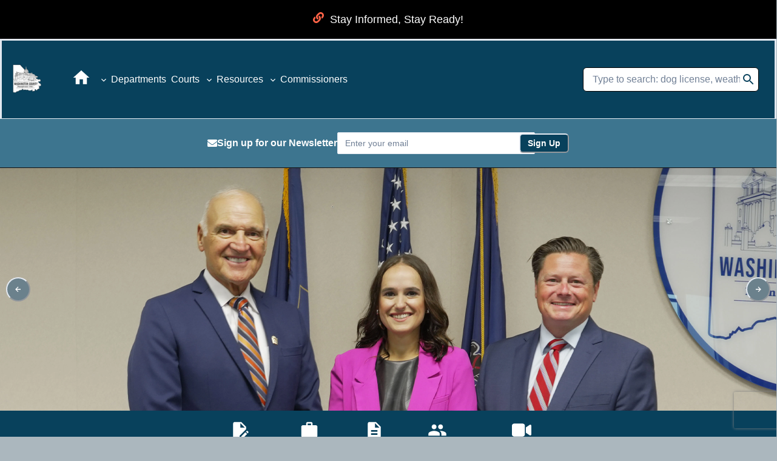

--- FILE ---
content_type: text/html; charset=utf-8
request_url: https://www.washingtoncopa.gov/controller
body_size: 22296
content:
<!DOCTYPE html><html lang="en" class="__className_b673aa"><head><meta charSet="utf-8"/><meta name="viewport" content="width=device-width, initial-scale=1"/><link rel="preload" href="/_next/static/media/b5c95a22b4347906-s.p.woff2" as="font" crossorigin="" type="font/woff2"/><link rel="preload" as="image" href="/county-logo.gif"/><link rel="stylesheet" href="/_next/static/css/7582c120abd95785.css" data-precedence="next"/><link rel="preload" as="script" fetchPriority="low" href="/_next/static/chunks/webpack-73de05dc06bb1def.js"/><script src="/_next/static/chunks/fd9d1056-5c522c3b4e231764.js" async=""></script><script src="/_next/static/chunks/5158-49f9005848a820a5.js" async=""></script><script src="/_next/static/chunks/main-app-87a3bd4b218a06fc.js" async=""></script><script src="/_next/static/chunks/795d4814-35d3b880e58efb49.js" async=""></script><script src="/_next/static/chunks/8e1d74a4-52ef5a98a828dc63.js" async=""></script><script src="/_next/static/chunks/5e22fd23-10a2cc4ca189f835.js" async=""></script><script src="/_next/static/chunks/53c13509-28e8b6942df1633b.js" async=""></script><script src="/_next/static/chunks/3d47b92a-f01acfef72163081.js" async=""></script><script src="/_next/static/chunks/3101-d2ba628acd69c8be.js" async=""></script><script src="/_next/static/chunks/5042-76fd98170b959897.js" async=""></script><script src="/_next/static/chunks/2981-3155d4f475331ef1.js" async=""></script><script src="/_next/static/chunks/7606-18e15b86c1f67eb3.js" async=""></script><script src="/_next/static/chunks/7107-64220a132937a413.js" async=""></script><script src="/_next/static/chunks/1396-624b3cca37a184ee.js" async=""></script><script src="/_next/static/chunks/2761-9112f3c42185c06c.js" async=""></script><script src="/_next/static/chunks/5135-2a5115fbbd47d8c2.js" async=""></script><script src="/_next/static/chunks/app/layout-26dc873fa3ee0eb9.js" async=""></script><script src="/_next/static/chunks/app/not-found-fddaafbc2893b584.js" async=""></script><script src="/_next/static/chunks/3860-1903ff6b1da4a2ec.js" async=""></script><script src="/_next/static/chunks/3594-10dff1caec3257f4.js" async=""></script><script src="/_next/static/chunks/app/%5Bdept%5D/page-96bb237fa3333b30.js" async=""></script><link rel="preload" href="https://www.googletagmanager.com/gtag/js? 
      id=G-PJZPPE6DLS" as="script"/><link rel="preload" href="https://www.google.com/recaptcha/api.js?render=6LeeIuQoAAAAAAFbltyIce_XzQ8JhEe_vy8-acze" as="script"/><title>Controller: Washington County, PA - Official Website</title><meta name="description" content="&lt;p&gt;&lt;span style=&quot;font-family:Roboto, &#x27;Roboto Black&#x27;, &#x27;Roboto Medium&#x27;, &#x27;Roboto Light&#x27;, sans-serif;&quot;&gt;The Controller&#x27;s Office&#x27;s duties are primarily fiscal in..."/><link rel="icon" href="/favicon.ico" type="image/x-icon" sizes="16x16"/><meta name="next-size-adjust"/><script src="/_next/static/chunks/polyfills-c67a75d1b6f99dc8.js" noModule=""></script><style data-emotion="css 0 1yx50zw fubdgu wlufjj 1rtfs4b 9emrgh spn4bz 11ymjdh 13yncan wvfehr n4g5d6 1ef8uzr 12uwa18 p518w0 1ynfsgs vobnqr 1rafi8n 729oif onkibi 1qq679y 1t55g08 8g8ihq 1isix7b 1uvmv5q 1igwmid 1hdu8sr 2gz105 1rs5006 8g69q7 1o4s725 147m81p 1312z9b 1e0ipv dfivf7 ilx5iv 1kxonj9 9hjtr8 1y0e7gb 1lds0jh qa310x 1aylv9m 1811skr 1ca4bnc 9y4vnp 10hs1ix mk1c58 thv72w 1j1i25b 1h1st45 vp8ynx 3vqj4o 51vsb7 16zwc63 1bnrl6r 101a8p5 17q5lw3 1x0qpzf ky93nn pdjgch 1796o2 1mmnosi lde9mz 1wrijc 121kuh0 3hgc28 dvxtzn 1aakaxo svprhm 1h92hd2 q43hy5 12tpfzs 1gx57aq 1u0wdm9 1ye2k0l jlcftd 1ey9w6j dculj6 1uodvt1 70qvj9 bjlvxy 1buqu7o 1serrm7 18uxmu5 8wpogw 1txv4yj 13o7eu2 188p4sl v5hsn1 8atqhb a5mhaz 1qb6cly xl71ch 1hzyiq5 r6z5ec 1uszkpl 18esm8n kv2j44 1vz34qo 15f7w2q 1q2k68k bh4wo8 zt9fqm 12h5g7y"> :host,:root,[data-theme]{--chakra-ring-inset:var(--chakra-empty,/*!*/ /*!*/);--chakra-ring-offset-width:0px;--chakra-ring-offset-color:#fff;--chakra-ring-color:rgba(66, 153, 225, 0.6);--chakra-ring-offset-shadow:0 0 #0000;--chakra-ring-shadow:0 0 #0000;--chakra-space-x-reverse:0;--chakra-space-y-reverse:0;--chakra-colors-transparent:transparent;--chakra-colors-current:currentColor;--chakra-colors-black:#000000;--chakra-colors-white:#FFFFFF;--chakra-colors-whiteAlpha-50:rgba(255, 255, 255, 0.04);--chakra-colors-whiteAlpha-100:rgba(255, 255, 255, 0.06);--chakra-colors-whiteAlpha-200:rgba(255, 255, 255, 0.08);--chakra-colors-whiteAlpha-300:rgba(255, 255, 255, 0.16);--chakra-colors-whiteAlpha-400:rgba(255, 255, 255, 0.24);--chakra-colors-whiteAlpha-500:rgba(255, 255, 255, 0.36);--chakra-colors-whiteAlpha-600:rgba(255, 255, 255, 0.48);--chakra-colors-whiteAlpha-700:rgba(255, 255, 255, 0.64);--chakra-colors-whiteAlpha-800:rgba(255, 255, 255, 0.80);--chakra-colors-whiteAlpha-900:rgba(255, 255, 255, 0.92);--chakra-colors-blackAlpha-50:rgba(0, 0, 0, 0.04);--chakra-colors-blackAlpha-100:rgba(0, 0, 0, 0.06);--chakra-colors-blackAlpha-200:rgba(0, 0, 0, 0.08);--chakra-colors-blackAlpha-300:rgba(0, 0, 0, 0.16);--chakra-colors-blackAlpha-400:rgba(0, 0, 0, 0.24);--chakra-colors-blackAlpha-500:rgba(0, 0, 0, 0.36);--chakra-colors-blackAlpha-600:rgba(0, 0, 0, 0.48);--chakra-colors-blackAlpha-700:rgba(0, 0, 0, 0.64);--chakra-colors-blackAlpha-800:rgba(0, 0, 0, 0.80);--chakra-colors-blackAlpha-900:rgba(0, 0, 0, 0.92);--chakra-colors-gray-50:#F7FAFC;--chakra-colors-gray-100:#EDF2F7;--chakra-colors-gray-200:#E2E8F0;--chakra-colors-gray-300:#CBD5E0;--chakra-colors-gray-400:#A0AEC0;--chakra-colors-gray-500:#718096;--chakra-colors-gray-600:#4A5568;--chakra-colors-gray-700:#2D3748;--chakra-colors-gray-800:#1A202C;--chakra-colors-gray-900:#171923;--chakra-colors-red-50:#FFF5F5;--chakra-colors-red-100:#FED7D7;--chakra-colors-red-200:#FEB2B2;--chakra-colors-red-300:#FC8181;--chakra-colors-red-400:#F56565;--chakra-colors-red-500:#E53E3E;--chakra-colors-red-600:#C53030;--chakra-colors-red-700:#9B2C2C;--chakra-colors-red-800:#822727;--chakra-colors-red-900:#63171B;--chakra-colors-orange-50:#FFFAF0;--chakra-colors-orange-100:#FEEBC8;--chakra-colors-orange-200:#FBD38D;--chakra-colors-orange-300:#F6AD55;--chakra-colors-orange-400:#ED8936;--chakra-colors-orange-500:#DD6B20;--chakra-colors-orange-600:#C05621;--chakra-colors-orange-700:#9C4221;--chakra-colors-orange-800:#7B341E;--chakra-colors-orange-900:#652B19;--chakra-colors-yellow-50:#FFFFF0;--chakra-colors-yellow-100:#FEFCBF;--chakra-colors-yellow-200:#FAF089;--chakra-colors-yellow-300:#F6E05E;--chakra-colors-yellow-400:#ECC94B;--chakra-colors-yellow-500:#D69E2E;--chakra-colors-yellow-600:#B7791F;--chakra-colors-yellow-700:#975A16;--chakra-colors-yellow-800:#744210;--chakra-colors-yellow-900:#5F370E;--chakra-colors-green-50:#F0FFF4;--chakra-colors-green-100:#C6F6D5;--chakra-colors-green-200:#9AE6B4;--chakra-colors-green-300:#68D391;--chakra-colors-green-400:#48BB78;--chakra-colors-green-500:#38A169;--chakra-colors-green-600:#2F855A;--chakra-colors-green-700:#276749;--chakra-colors-green-800:#22543D;--chakra-colors-green-900:#1C4532;--chakra-colors-teal-50:#E6FFFA;--chakra-colors-teal-100:#B2F5EA;--chakra-colors-teal-200:#81E6D9;--chakra-colors-teal-300:#4FD1C5;--chakra-colors-teal-400:#38B2AC;--chakra-colors-teal-500:#319795;--chakra-colors-teal-600:#2C7A7B;--chakra-colors-teal-700:#285E61;--chakra-colors-teal-800:#234E52;--chakra-colors-teal-900:#1D4044;--chakra-colors-blue-50:#ebf8ff;--chakra-colors-blue-100:#bee3f8;--chakra-colors-blue-200:#90cdf4;--chakra-colors-blue-300:#63b3ed;--chakra-colors-blue-400:#4299e1;--chakra-colors-blue-500:#3182ce;--chakra-colors-blue-600:#2b6cb0;--chakra-colors-blue-700:#2c5282;--chakra-colors-blue-800:#2a4365;--chakra-colors-blue-900:#1A365D;--chakra-colors-cyan-50:#EDFDFD;--chakra-colors-cyan-100:#C4F1F9;--chakra-colors-cyan-200:#9DECF9;--chakra-colors-cyan-300:#76E4F7;--chakra-colors-cyan-400:#0BC5EA;--chakra-colors-cyan-500:#00B5D8;--chakra-colors-cyan-600:#00A3C4;--chakra-colors-cyan-700:#0987A0;--chakra-colors-cyan-800:#086F83;--chakra-colors-cyan-900:#065666;--chakra-colors-purple-50:#FAF5FF;--chakra-colors-purple-100:#E9D8FD;--chakra-colors-purple-200:#D6BCFA;--chakra-colors-purple-300:#B794F4;--chakra-colors-purple-400:#9F7AEA;--chakra-colors-purple-500:#805AD5;--chakra-colors-purple-600:#6B46C1;--chakra-colors-purple-700:#553C9A;--chakra-colors-purple-800:#44337A;--chakra-colors-purple-900:#322659;--chakra-colors-pink-50:#FFF5F7;--chakra-colors-pink-100:#FED7E2;--chakra-colors-pink-200:#FBB6CE;--chakra-colors-pink-300:#F687B3;--chakra-colors-pink-400:#ED64A6;--chakra-colors-pink-500:#D53F8C;--chakra-colors-pink-600:#B83280;--chakra-colors-pink-700:#97266D;--chakra-colors-pink-800:#702459;--chakra-colors-pink-900:#521B41;--chakra-colors-linkedin-50:#E8F4F9;--chakra-colors-linkedin-100:#CFEDFB;--chakra-colors-linkedin-200:#9BDAF3;--chakra-colors-linkedin-300:#68C7EC;--chakra-colors-linkedin-400:#34B3E4;--chakra-colors-linkedin-500:#00A0DC;--chakra-colors-linkedin-600:#008CC9;--chakra-colors-linkedin-700:#0077B5;--chakra-colors-linkedin-800:#005E93;--chakra-colors-linkedin-900:#004471;--chakra-colors-facebook-50:#E8F4F9;--chakra-colors-facebook-100:#D9DEE9;--chakra-colors-facebook-200:#B7C2DA;--chakra-colors-facebook-300:#6482C0;--chakra-colors-facebook-400:#4267B2;--chakra-colors-facebook-500:#385898;--chakra-colors-facebook-600:#314E89;--chakra-colors-facebook-700:#29487D;--chakra-colors-facebook-800:#223B67;--chakra-colors-facebook-900:#1E355B;--chakra-colors-messenger-50:#D0E6FF;--chakra-colors-messenger-100:#B9DAFF;--chakra-colors-messenger-200:#A2CDFF;--chakra-colors-messenger-300:#7AB8FF;--chakra-colors-messenger-400:#2E90FF;--chakra-colors-messenger-500:#0078FF;--chakra-colors-messenger-600:#0063D1;--chakra-colors-messenger-700:#0052AC;--chakra-colors-messenger-800:#003C7E;--chakra-colors-messenger-900:#002C5C;--chakra-colors-whatsapp-50:#dffeec;--chakra-colors-whatsapp-100:#b9f5d0;--chakra-colors-whatsapp-200:#90edb3;--chakra-colors-whatsapp-300:#65e495;--chakra-colors-whatsapp-400:#3cdd78;--chakra-colors-whatsapp-500:#22c35e;--chakra-colors-whatsapp-600:#179848;--chakra-colors-whatsapp-700:#0c6c33;--chakra-colors-whatsapp-800:#01421c;--chakra-colors-whatsapp-900:#001803;--chakra-colors-twitter-50:#E5F4FD;--chakra-colors-twitter-100:#C8E9FB;--chakra-colors-twitter-200:#A8DCFA;--chakra-colors-twitter-300:#83CDF7;--chakra-colors-twitter-400:#57BBF5;--chakra-colors-twitter-500:#1DA1F2;--chakra-colors-twitter-600:#1A94DA;--chakra-colors-twitter-700:#1681BF;--chakra-colors-twitter-800:#136B9E;--chakra-colors-twitter-900:#0D4D71;--chakra-colors-telegram-50:#E3F2F9;--chakra-colors-telegram-100:#C5E4F3;--chakra-colors-telegram-200:#A2D4EC;--chakra-colors-telegram-300:#7AC1E4;--chakra-colors-telegram-400:#47A9DA;--chakra-colors-telegram-500:#0088CC;--chakra-colors-telegram-600:#007AB8;--chakra-colors-telegram-700:#006BA1;--chakra-colors-telegram-800:#005885;--chakra-colors-telegram-900:#003F5E;--chakra-borders-none:0;--chakra-borders-1px:1px solid;--chakra-borders-2px:2px solid;--chakra-borders-4px:4px solid;--chakra-borders-8px:8px solid;--chakra-fonts-heading:Roboto;--chakra-fonts-body:Roboto;--chakra-fonts-mono:SFMono-Regular,Menlo,Monaco,Consolas,"Liberation Mono","Courier New",monospace;--chakra-fontSizes-3xs:0.45rem;--chakra-fontSizes-2xs:0.625rem;--chakra-fontSizes-xs:0.75rem;--chakra-fontSizes-sm:0.875rem;--chakra-fontSizes-md:1rem;--chakra-fontSizes-lg:1.125rem;--chakra-fontSizes-xl:1.25rem;--chakra-fontSizes-2xl:1.5rem;--chakra-fontSizes-3xl:1.875rem;--chakra-fontSizes-4xl:2.25rem;--chakra-fontSizes-5xl:3rem;--chakra-fontSizes-6xl:3.75rem;--chakra-fontSizes-7xl:4.5rem;--chakra-fontSizes-8xl:6rem;--chakra-fontSizes-9xl:8rem;--chakra-fontWeights-hairline:100;--chakra-fontWeights-thin:200;--chakra-fontWeights-light:300;--chakra-fontWeights-normal:400;--chakra-fontWeights-medium:500;--chakra-fontWeights-semibold:600;--chakra-fontWeights-bold:700;--chakra-fontWeights-extrabold:800;--chakra-fontWeights-black:900;--chakra-letterSpacings-tighter:-0.05em;--chakra-letterSpacings-tight:-0.025em;--chakra-letterSpacings-normal:0;--chakra-letterSpacings-wide:0.025em;--chakra-letterSpacings-wider:0.05em;--chakra-letterSpacings-widest:0.1em;--chakra-lineHeights-3:.75rem;--chakra-lineHeights-4:1rem;--chakra-lineHeights-5:1.25rem;--chakra-lineHeights-6:1.5rem;--chakra-lineHeights-7:1.75rem;--chakra-lineHeights-8:2rem;--chakra-lineHeights-9:2.25rem;--chakra-lineHeights-10:2.5rem;--chakra-lineHeights-normal:normal;--chakra-lineHeights-none:1;--chakra-lineHeights-shorter:1.25;--chakra-lineHeights-short:1.375;--chakra-lineHeights-base:1.5;--chakra-lineHeights-tall:1.625;--chakra-lineHeights-taller:2;--chakra-radii-none:0;--chakra-radii-sm:0.125rem;--chakra-radii-base:0.25rem;--chakra-radii-md:0.375rem;--chakra-radii-lg:0.5rem;--chakra-radii-xl:0.75rem;--chakra-radii-2xl:1rem;--chakra-radii-3xl:1.5rem;--chakra-radii-full:9999px;--chakra-space-1:0.25rem;--chakra-space-2:0.5rem;--chakra-space-3:0.75rem;--chakra-space-4:1rem;--chakra-space-5:1.25rem;--chakra-space-6:1.5rem;--chakra-space-7:1.75rem;--chakra-space-8:2rem;--chakra-space-9:2.25rem;--chakra-space-10:2.5rem;--chakra-space-12:3rem;--chakra-space-14:3.5rem;--chakra-space-16:4rem;--chakra-space-20:5rem;--chakra-space-24:6rem;--chakra-space-28:7rem;--chakra-space-32:8rem;--chakra-space-36:9rem;--chakra-space-40:10rem;--chakra-space-44:11rem;--chakra-space-48:12rem;--chakra-space-52:13rem;--chakra-space-56:14rem;--chakra-space-60:15rem;--chakra-space-64:16rem;--chakra-space-72:18rem;--chakra-space-80:20rem;--chakra-space-96:24rem;--chakra-space-px:1px;--chakra-space-0-5:0.125rem;--chakra-space-1-5:0.375rem;--chakra-space-2-5:0.625rem;--chakra-space-3-5:0.875rem;--chakra-shadows-xs:0 0 0 1px rgba(0, 0, 0, 0.05);--chakra-shadows-sm:0 1px 2px 0 rgba(0, 0, 0, 0.05);--chakra-shadows-base:0 1px 3px 0 rgba(0, 0, 0, 0.1),0 1px 2px 0 rgba(0, 0, 0, 0.06);--chakra-shadows-md:0 4px 6px -1px rgba(0, 0, 0, 0.1),0 2px 4px -1px rgba(0, 0, 0, 0.06);--chakra-shadows-lg:0 10px 15px -3px rgba(0, 0, 0, 0.1),0 4px 6px -2px rgba(0, 0, 0, 0.05);--chakra-shadows-xl:0 20px 25px -5px rgba(0, 0, 0, 0.1),0 10px 10px -5px rgba(0, 0, 0, 0.04);--chakra-shadows-2xl:0 25px 50px -12px rgba(0, 0, 0, 0.25);--chakra-shadows-outline:0 0 0 3px rgba(66, 153, 225, 0.6);--chakra-shadows-inner:inset 0 2px 4px 0 rgba(0,0,0,0.06);--chakra-shadows-none:none;--chakra-shadows-dark-lg:rgba(0, 0, 0, 0.1) 0px 0px 0px 1px,rgba(0, 0, 0, 0.2) 0px 5px 10px,rgba(0, 0, 0, 0.4) 0px 15px 40px;--chakra-sizes-1:0.25rem;--chakra-sizes-2:0.5rem;--chakra-sizes-3:0.75rem;--chakra-sizes-4:1rem;--chakra-sizes-5:1.25rem;--chakra-sizes-6:1.5rem;--chakra-sizes-7:1.75rem;--chakra-sizes-8:2rem;--chakra-sizes-9:2.25rem;--chakra-sizes-10:2.5rem;--chakra-sizes-12:3rem;--chakra-sizes-14:3.5rem;--chakra-sizes-16:4rem;--chakra-sizes-20:5rem;--chakra-sizes-24:6rem;--chakra-sizes-28:7rem;--chakra-sizes-32:8rem;--chakra-sizes-36:9rem;--chakra-sizes-40:10rem;--chakra-sizes-44:11rem;--chakra-sizes-48:12rem;--chakra-sizes-52:13rem;--chakra-sizes-56:14rem;--chakra-sizes-60:15rem;--chakra-sizes-64:16rem;--chakra-sizes-72:18rem;--chakra-sizes-80:20rem;--chakra-sizes-96:24rem;--chakra-sizes-px:1px;--chakra-sizes-0-5:0.125rem;--chakra-sizes-1-5:0.375rem;--chakra-sizes-2-5:0.625rem;--chakra-sizes-3-5:0.875rem;--chakra-sizes-max:max-content;--chakra-sizes-min:min-content;--chakra-sizes-full:100%;--chakra-sizes-3xs:14rem;--chakra-sizes-2xs:16rem;--chakra-sizes-xs:20rem;--chakra-sizes-sm:24rem;--chakra-sizes-md:28rem;--chakra-sizes-lg:32rem;--chakra-sizes-xl:36rem;--chakra-sizes-2xl:42rem;--chakra-sizes-3xl:48rem;--chakra-sizes-4xl:56rem;--chakra-sizes-5xl:64rem;--chakra-sizes-6xl:72rem;--chakra-sizes-7xl:80rem;--chakra-sizes-8xl:90rem;--chakra-sizes-prose:60ch;--chakra-sizes-container-sm:640px;--chakra-sizes-container-md:768px;--chakra-sizes-container-lg:1024px;--chakra-sizes-container-xl:1280px;--chakra-zIndices-hide:-1;--chakra-zIndices-auto:auto;--chakra-zIndices-base:0;--chakra-zIndices-docked:10;--chakra-zIndices-dropdown:1000;--chakra-zIndices-sticky:1100;--chakra-zIndices-banner:1200;--chakra-zIndices-overlay:1300;--chakra-zIndices-modal:1400;--chakra-zIndices-popover:1500;--chakra-zIndices-skipLink:1600;--chakra-zIndices-toast:1700;--chakra-zIndices-tooltip:1800;--chakra-transition-property-common:background-color,border-color,color,fill,stroke,opacity,box-shadow,transform;--chakra-transition-property-colors:background-color,border-color,color,fill,stroke;--chakra-transition-property-dimensions:width,height;--chakra-transition-property-position:left,right,top,bottom;--chakra-transition-property-background:background-color,background-image,background-position;--chakra-transition-easing-ease-in:cubic-bezier(0.4, 0, 1, 1);--chakra-transition-easing-ease-out:cubic-bezier(0, 0, 0.2, 1);--chakra-transition-easing-ease-in-out:cubic-bezier(0.4, 0, 0.2, 1);--chakra-transition-duration-ultra-fast:50ms;--chakra-transition-duration-faster:100ms;--chakra-transition-duration-fast:150ms;--chakra-transition-duration-normal:200ms;--chakra-transition-duration-slow:300ms;--chakra-transition-duration-slower:400ms;--chakra-transition-duration-ultra-slow:500ms;--chakra-blur-none:0;--chakra-blur-sm:4px;--chakra-blur-base:8px;--chakra-blur-md:12px;--chakra-blur-lg:16px;--chakra-blur-xl:24px;--chakra-blur-2xl:40px;--chakra-blur-3xl:64px;--chakra-breakpoints-base:0em;--chakra-breakpoints-sm:30em;--chakra-breakpoints-md:48em;--chakra-breakpoints-lg:62em;--chakra-breakpoints-xl:80em;--chakra-breakpoints-2xl:96em;}.chakra-ui-light :host:not([data-theme]),.chakra-ui-light :root:not([data-theme]),.chakra-ui-light [data-theme]:not([data-theme]),[data-theme=light] :host:not([data-theme]),[data-theme=light] :root:not([data-theme]),[data-theme=light] [data-theme]:not([data-theme]),:host[data-theme=light],:root[data-theme=light],[data-theme][data-theme=light]{--chakra-colors-chakra-body-text:var(--chakra-colors-gray-800);--chakra-colors-chakra-body-bg:var(--chakra-colors-white);--chakra-colors-chakra-border-color:var(--chakra-colors-gray-200);--chakra-colors-chakra-inverse-text:var(--chakra-colors-white);--chakra-colors-chakra-subtle-bg:var(--chakra-colors-gray-100);--chakra-colors-chakra-subtle-text:var(--chakra-colors-gray-600);--chakra-colors-chakra-placeholder-color:var(--chakra-colors-gray-500);}.chakra-ui-dark :host:not([data-theme]),.chakra-ui-dark :root:not([data-theme]),.chakra-ui-dark [data-theme]:not([data-theme]),[data-theme=dark] :host:not([data-theme]),[data-theme=dark] :root:not([data-theme]),[data-theme=dark] [data-theme]:not([data-theme]),:host[data-theme=dark],:root[data-theme=dark],[data-theme][data-theme=dark]{--chakra-colors-chakra-body-text:var(--chakra-colors-whiteAlpha-900);--chakra-colors-chakra-body-bg:var(--chakra-colors-gray-800);--chakra-colors-chakra-border-color:var(--chakra-colors-whiteAlpha-300);--chakra-colors-chakra-inverse-text:var(--chakra-colors-gray-800);--chakra-colors-chakra-subtle-bg:var(--chakra-colors-gray-700);--chakra-colors-chakra-subtle-text:var(--chakra-colors-gray-400);--chakra-colors-chakra-placeholder-color:var(--chakra-colors-whiteAlpha-400);} html{line-height:1.5;-webkit-text-size-adjust:100%;font-family:system-ui,sans-serif;-webkit-font-smoothing:antialiased;text-rendering:optimizeLegibility;-moz-osx-font-smoothing:grayscale;touch-action:manipulation;}body{position:relative;min-height:100%;margin:0;font-feature-settings:"kern";}:where(*, *::before, *::after){border-width:0;border-style:solid;box-sizing:border-box;word-wrap:break-word;}main{display:block;}hr{border-top-width:1px;box-sizing:content-box;height:0;overflow:visible;}:where(pre, code, kbd,samp){font-family:SFMono-Regular,Menlo,Monaco,Consolas,monospace;font-size:1em;}a{background-color:transparent;color:inherit;-webkit-text-decoration:inherit;text-decoration:inherit;}abbr[title]{border-bottom:none;-webkit-text-decoration:underline;text-decoration:underline;-webkit-text-decoration:underline dotted;-webkit-text-decoration:underline dotted;text-decoration:underline dotted;}:where(b, strong){font-weight:bold;}small{font-size:80%;}:where(sub,sup){font-size:75%;line-height:0;position:relative;vertical-align:baseline;}sub{bottom:-0.25em;}sup{top:-0.5em;}img{border-style:none;}:where(button, input, optgroup, select, textarea){font-family:inherit;font-size:100%;line-height:1.15;margin:0;}:where(button, input){overflow:visible;}:where(button, select){text-transform:none;}:where(
          button::-moz-focus-inner,
          [type="button"]::-moz-focus-inner,
          [type="reset"]::-moz-focus-inner,
          [type="submit"]::-moz-focus-inner
        ){border-style:none;padding:0;}fieldset{padding:0.35em 0.75em 0.625em;}legend{box-sizing:border-box;color:inherit;display:table;max-width:100%;padding:0;white-space:normal;}progress{vertical-align:baseline;}textarea{overflow:auto;}:where([type="checkbox"], [type="radio"]){box-sizing:border-box;padding:0;}input[type="number"]::-webkit-inner-spin-button,input[type="number"]::-webkit-outer-spin-button{-webkit-appearance:none!important;}input[type="number"]{-moz-appearance:textfield;}input[type="search"]{-webkit-appearance:textfield;outline-offset:-2px;}input[type="search"]::-webkit-search-decoration{-webkit-appearance:none!important;}::-webkit-file-upload-button{-webkit-appearance:button;font:inherit;}details{display:block;}summary{display:-webkit-box;display:-webkit-list-item;display:-ms-list-itembox;display:list-item;}template{display:none;}[hidden]{display:none!important;}:where(
          blockquote,
          dl,
          dd,
          h1,
          h2,
          h3,
          h4,
          h5,
          h6,
          hr,
          figure,
          p,
          pre
        ){margin:0;}button{background:transparent;padding:0;}fieldset{margin:0;padding:0;}:where(ol, ul){margin:0;padding:0;}textarea{resize:vertical;}:where(button, [role="button"]){cursor:pointer;}button::-moz-focus-inner{border:0!important;}table{border-collapse:collapse;}:where(h1, h2, h3, h4, h5, h6){font-size:inherit;font-weight:inherit;}:where(button, input, optgroup, select, textarea){padding:0;line-height:inherit;color:inherit;}:where(img, svg, video, canvas, audio, iframe, embed, object){display:block;}:where(img, video){max-width:100%;height:auto;}[data-js-focus-visible] :focus:not([data-focus-visible-added]):not(
          [data-focus-visible-disabled]
        ){outline:none;box-shadow:none;}select::-ms-expand{display:none;}:root,:host{--chakra-vh:100vh;}@supports (height: -webkit-fill-available){:root,:host{--chakra-vh:-webkit-fill-available;}}@supports (height: -moz-fill-available){:root,:host{--chakra-vh:-moz-fill-available;}}@supports (height: 100dvh){:root,:host{--chakra-vh:100dvh;}} body{font-family:var(--chakra-fonts-body);color:var(--chakra-colors-gray-900);background:var(--chakra-colors-gray-50);transition-property:background-color;transition-duration:var(--chakra-transition-duration-normal);line-height:var(--chakra-lineHeights-base);}*::-webkit-input-placeholder{color:var(--chakra-colors-chakra-placeholder-color);}*::-moz-placeholder{color:var(--chakra-colors-chakra-placeholder-color);}*:-ms-input-placeholder{color:var(--chakra-colors-chakra-placeholder-color);}*::placeholder{color:var(--chakra-colors-chakra-placeholder-color);}*,*::before,::after{border-color:var(--chakra-colors-chakra-border-color);}h2{font-size:var(--chakra-fontSizes-2xl);font-weight:var(--chakra-fontWeights-light);}h3{font-size:var(--chakra-fontSizes-2xl);font-weight:var(--chakra-fontWeights-light);}h4{font-size:var(--chakra-fontSizes-2xl);font-weight:var(--chakra-fontWeights-light);}table{width:65%;border-spacing:0 0.5rem;color:var(--chakra-colors-gray-900);font-size:var(--chakra-fontSizes-lg);} .css-1rtfs4b{width:100%;padding-top:var(--chakra-space-3);padding-bottom:var(--chakra-space-3);background-color:#000;border-right:1px solid #111;display:block;} .css-9emrgh{display:-webkit-box;display:-webkit-flex;display:-ms-flexbox;display:flex;-webkit-align-items:center;-webkit-box-align:center;-ms-flex-align:center;align-items:center;-webkit-box-pack:center;-ms-flex-pack:center;-webkit-justify-content:center;justify-content:center;padding:var(--chakra-space-2);font-size:var(--chakra-fontSizes-md);color:#fff;}@media screen and (min-width: 48em){.css-9emrgh{font-size:var(--chakra-fontSizes-lg);}} .css-spn4bz{transition-property:var(--chakra-transition-property-common);transition-duration:var(--chakra-transition-duration-fast);transition-timing-function:var(--chakra-transition-easing-ease-out);cursor:pointer;-webkit-text-decoration:none;text-decoration:none;outline:2px solid transparent;outline-offset:2px;color:inherit;}.css-spn4bz:hover,.css-spn4bz[data-hover]{-webkit-text-decoration:underline;text-decoration:underline;}.css-spn4bz:focus-visible,.css-spn4bz[data-focus-visible]{box-shadow:var(--chakra-shadows-outline);} .css-11ymjdh{display:-webkit-box;display:-webkit-flex;display:-ms-flexbox;display:flex;-webkit-align-items:center;-webkit-box-align:center;-ms-flex-align:center;align-items:center;background-color:var(--main-green);color:var(--chakra-colors-white);min-height:60px;padding-top:var(--chakra-space-2);padding-bottom:var(--chakra-space-2);-webkit-padding-start:var(--chakra-space-4);padding-inline-start:var(--chakra-space-4);-webkit-padding-end:var(--chakra-space-4);padding-inline-end:var(--chakra-space-4);border-bottom:1px;border-style:solid;border-color:var(--chakra-colors-gray-200);} .css-13yncan{-webkit-flex:1;-ms-flex:1;flex:1;margin-left:calc(var(--chakra-space-2) * -1);display:-webkit-box;display:-webkit-flex;display:-ms-flexbox;display:flex;}@media screen and (min-width: 48em){.css-13yncan{-webkit-flex:auto;-ms-flex:auto;flex:auto;display:none;}} .css-wvfehr{display:-webkit-inline-box;display:-webkit-inline-flex;display:-ms-inline-flexbox;display:inline-flex;-webkit-appearance:none;-moz-appearance:none;-ms-appearance:none;appearance:none;-webkit-align-items:center;-webkit-box-align:center;-ms-flex-align:center;align-items:center;-webkit-box-pack:center;-ms-flex-pack:center;-webkit-justify-content:center;justify-content:center;-webkit-user-select:none;-moz-user-select:none;-ms-user-select:none;user-select:none;position:relative;white-space:nowrap;vertical-align:middle;outline:2px solid transparent;outline-offset:2px;line-height:1.2;border-radius:var(--chakra-radii-md);font-weight:var(--chakra-fontWeights-semibold);transition-property:var(--chakra-transition-property-common);transition-duration:var(--chakra-transition-duration-normal);height:var(--chakra-sizes-10);min-width:var(--chakra-sizes-10);font-size:var(--chakra-fontSizes-md);-webkit-padding-start:var(--chakra-space-4);padding-inline-start:var(--chakra-space-4);-webkit-padding-end:var(--chakra-space-4);padding-inline-end:var(--chakra-space-4);padding:0px;background-color:var(--main-green);color:var(--chakra-colors-white);}.css-wvfehr:focus-visible,.css-wvfehr[data-focus-visible]{box-shadow:var(--chakra-shadows-outline);}.css-wvfehr:disabled,.css-wvfehr[disabled],.css-wvfehr[aria-disabled=true],.css-wvfehr[data-disabled]{opacity:0.4;cursor:not-allowed;box-shadow:var(--chakra-shadows-none);}.css-wvfehr:active,.css-wvfehr[data-active]{background:var(--chakra-colors-gray-200);}.css-wvfehr:hover,.css-wvfehr[data-hover]{background-color:var(--chakra-colors-white);color:var(--main-green);} .css-n4g5d6{display:inline-block;line-height:1em;-webkit-flex-shrink:0;-ms-flex-negative:0;flex-shrink:0;color:currentColor;vertical-align:middle;width:var(--chakra-sizes-5);height:var(--chakra-sizes-5);} .css-1ef8uzr{display:-webkit-box;display:-webkit-flex;display:-ms-flexbox;display:flex;-webkit-box-pack:center;-ms-flex-pack:center;-webkit-justify-content:center;justify-content:center;-webkit-flex:1;-ms-flex:1;flex:1;}@media screen and (min-width: 48em){.css-1ef8uzr{-webkit-box-pack:start;-ms-flex-pack:start;-webkit-justify-content:start;justify-content:start;}} .css-12uwa18{text-align:center;font-family:var(--chakra-fonts-heading);color:var(--chakra-colors-gray-800);} .css-p518w0{vertical-align:text-top;display:none;}@media screen and (min-width: 62em){.css-p518w0{display:inline-block;}} .css-1ynfsgs{display:none;margin-left:var(--chakra-space-10);}@media screen and (min-width: 48em){.css-1ynfsgs{display:-webkit-box;display:-webkit-flex;display:-ms-flexbox;display:flex;}} .css-vobnqr{display:-webkit-box;display:-webkit-flex;display:-ms-flexbox;display:flex;-webkit-box-pack:center;-ms-flex-pack:center;-webkit-justify-content:center;justify-content:center;-webkit-align-items:center;-webkit-box-align:center;-ms-flex-align:center;align-items:center;width:50px;} .css-1rafi8n{display:-webkit-box;display:-webkit-flex;display:-ms-flexbox;display:flex;-webkit-align-items:center;-webkit-box-align:center;-ms-flex-align:center;align-items:center;-webkit-flex-direction:row;-ms-flex-direction:row;flex-direction:row;gap:var(--chakra-space-4);} .css-729oif{padding:var(--chakra-space-1);font-size:var(--chakra-fontSizes-md);font-weight:500;min-width:75vw;color:#ffffff;}.css-729oif:hover,.css-729oif[data-hover]{-webkit-text-decoration:none;text-decoration:none;color:#ffffff95;} .css-onkibi{width:1em;height:1em;display:inline-block;line-height:1em;-webkit-flex-shrink:0;-ms-flex-negative:0;flex-shrink:0;color:currentColor;vertical-align:middle;} .css-1qq679y{z-index:10;} .css-1t55g08{position:relative;display:-webkit-box;display:-webkit-flex;display:-ms-flexbox;display:flex;-webkit-flex-direction:column;-ms-flex-direction:column;flex-direction:column;--popper-bg:var(--chakra-colors-white);--popper-arrow-bg:var(--popper-bg);--popper-arrow-shadow-color:var(--chakra-colors-gray-200);width:100%;border-color:inherit;border-radius:var(--chakra-radii-xl);z-index:inherit;border:0;box-shadow:var(--chakra-shadows-xl);background:var(--chakra-colors-gray-50);color:var(--main-green);padding:var(--chakra-space-1);}.chakra-ui-dark .css-1t55g08:not([data-theme]),[data-theme=dark] .css-1t55g08:not([data-theme]),.css-1t55g08[data-theme=dark]{--popper-bg:var(--chakra-colors-gray-700);--popper-arrow-shadow-color:var(--chakra-colors-whiteAlpha-300);}.css-1t55g08:focus-visible,.css-1t55g08[data-focus-visible]{outline:2px solid transparent;outline-offset:2px;box-shadow:var(--chakra-shadows-outline);} .css-8g8ihq{display:-webkit-box;display:-webkit-flex;display:-ms-flexbox;display:flex;-webkit-flex-direction:column;-ms-flex-direction:column;flex-direction:column;gap:0.5rem;} .css-1isix7b{display:grid;grid-template-columns:repeat(3, minmax(0, 1fr));} .css-1uvmv5q{display:block;background-color:var(--chakra-colors-gray-50);border-left:var(--chakra-borders-none);padding:var(--chakra-space-2);border-radius:var(--chakra-radii-md);}.css-1uvmv5q:hover,.css-1uvmv5q[data-hover]{background:var(--chakra-colors-gray-200);} .css-1igwmid{display:-webkit-box;display:-webkit-flex;display:-ms-flexbox;display:flex;-webkit-align-items:center;-webkit-box-align:center;-ms-flex-align:center;align-items:center;-webkit-flex-direction:row;-ms-flex-direction:row;flex-direction:row;gap:0.5rem;} .css-1hdu8sr{-webkit-transition:all .3s ease;transition:all .3s ease;margin:var(--chakra-space-1);font-weight:500;}[role=group]:hover .css-1hdu8sr,[role=group][data-hover] .css-1hdu8sr,[data-group]:hover .css-1hdu8sr,[data-group][data-hover] .css-1hdu8sr,.group:hover .css-1hdu8sr,.group[data-hover] .css-1hdu8sr{color:var(--main-green);} .css-2gz105{display:-webkit-box;display:-webkit-flex;display:-ms-flexbox;display:flex;-webkit-align-items:center;-webkit-box-align:center;-ms-flex-align:center;align-items:center;-webkit-box-pack:end;-ms-flex-pack:end;-webkit-justify-content:flex-end;justify-content:flex-end;-webkit-transition:all .3s ease;transition:all .3s ease;-webkit-transform:translateX(-10px);-moz-transform:translateX(-10px);-ms-transform:translateX(-10px);transform:translateX(-10px);opacity:0;-webkit-flex:1;-ms-flex:1;flex:1;}[role=group]:hover .css-2gz105,[role=group][data-hover] .css-2gz105,[data-group]:hover .css-2gz105,[data-group][data-hover] .css-2gz105,.group:hover .css-2gz105,.group[data-hover] .css-2gz105{opacity:100%;-webkit-transform:translateX(0);-moz-transform:translateX(0);-ms-transform:translateX(0);transform:translateX(0);} .css-1rs5006{display:inline-block;line-height:1em;-webkit-flex-shrink:0;-ms-flex-negative:0;flex-shrink:0;color:var(--chakra-colors-green-400);width:var(--chakra-sizes-5);height:var(--chakra-sizes-5);} .css-8g69q7{width:1em;height:1em;display:inline-block;line-height:1em;-webkit-flex-shrink:0;-ms-flex-negative:0;flex-shrink:0;color:currentColor;vertical-align:middle;display:inline-block;line-height:1em;-webkit-flex-shrink:0;-ms-flex-negative:0;flex-shrink:0;color:var(--chakra-colors-green-400);width:var(--chakra-sizes-5);height:var(--chakra-sizes-5);} .css-1o4s725{display:block;background-color:var(--chakra-colors-gray-50);border-left:5px solid blue;padding:var(--chakra-space-2);border-radius:var(--chakra-radii-md);}.css-1o4s725:hover,.css-1o4s725[data-hover]{background:var(--chakra-colors-gray-200);} .css-147m81p{display:block;background-color:var(--chakra-colors-gray-50);border-left:5px solid red;padding:var(--chakra-space-2);border-radius:var(--chakra-radii-md);}.css-147m81p:hover,.css-147m81p[data-hover]{background:var(--chakra-colors-gray-200);} .css-1312z9b{width:1em;height:1em;line-height:1em;-webkit-flex-shrink:0;-ms-flex-negative:0;flex-shrink:0;color:currentColor;vertical-align:middle;display:none;} .css-1e0ipv{position:relative;display:-webkit-box;display:-webkit-flex;display:-ms-flexbox;display:flex;-webkit-flex-direction:column;-ms-flex-direction:column;flex-direction:column;--popper-bg:var(--chakra-colors-white);--popper-arrow-bg:var(--popper-bg);--popper-arrow-shadow-color:var(--chakra-colors-gray-200);width:auto;border-color:inherit;border-radius:var(--chakra-radii-xl);z-index:inherit;border:0;box-shadow:var(--chakra-shadows-xl);background:var(--chakra-colors-gray-50);color:var(--main-green);padding:var(--chakra-space-1);}.chakra-ui-dark .css-1e0ipv:not([data-theme]),[data-theme=dark] .css-1e0ipv:not([data-theme]),.css-1e0ipv[data-theme=dark]{--popper-bg:var(--chakra-colors-gray-700);--popper-arrow-shadow-color:var(--chakra-colors-whiteAlpha-300);}.css-1e0ipv:focus-visible,.css-1e0ipv[data-focus-visible]{outline:2px solid transparent;outline-offset:2px;box-shadow:var(--chakra-shadows-outline);} .css-dfivf7{display:grid;grid-template-columns:repeat(1, minmax(0, 1fr));} .css-ilx5iv{display:-webkit-box;display:-webkit-flex;display:-ms-flexbox;display:flex;-webkit-box-pack:end;-ms-flex-pack:end;-webkit-justify-content:flex-end;justify-content:flex-end;-webkit-flex-direction:row;-ms-flex-direction:row;flex-direction:row;gap:var(--chakra-space-6);-webkit-flex:1;-ms-flex:1;flex:1;}@media screen and (min-width: 48em){.css-ilx5iv{-webkit-flex:0;-ms-flex:0;flex:0;}} .css-1kxonj9{width:100%;position:relative;} .css-9hjtr8{display:-webkit-box;display:-webkit-flex;display:-ms-flexbox;display:flex;-webkit-align-items:center;-webkit-box-align:center;-ms-flex-align:center;align-items:center;-webkit-flex-direction:row;-ms-flex-direction:row;flex-direction:row;gap:2px;} .css-1y0e7gb{width:100%;display:-webkit-box;display:-webkit-flex;display:-ms-flexbox;display:flex;position:relative;isolation:isolate;--input-font-size:var(--chakra-fontSizes-md);--input-padding:var(--chakra-space-4);--input-border-radius:var(--chakra-radii-md);--input-height:var(--chakra-sizes-10);} .css-1lds0jh{right:0;width:var(--input-height);height:var(--input-height);font-size:var(--input-font-size);display:-webkit-box;display:-webkit-flex;display:-ms-flexbox;display:flex;-webkit-align-items:center;-webkit-box-align:center;-ms-flex-align:center;align-items:center;-webkit-box-pack:center;-ms-flex-pack:center;-webkit-justify-content:center;justify-content:center;position:absolute;top:0px;z-index:2;} .css-qa310x{width:100%;height:var(--input-height);font-size:var(--input-font-size);-webkit-padding-start:var(--input-padding);padding-inline-start:var(--input-padding);-webkit-padding-end:var(--input-height);padding-inline-end:var(--input-height);border-radius:var(--input-border-radius);min-width:0px;outline:2px solid transparent;outline-offset:2px;position:relative;-webkit-appearance:none;-moz-appearance:none;-ms-appearance:none;appearance:none;transition-property:var(--chakra-transition-property-common);transition-duration:var(--chakra-transition-duration-normal);--input-font-size:var(--chakra-fontSizes-md);--input-padding:var(--chakra-space-4);--input-border-radius:var(--chakra-radii-md);--input-height:var(--chakra-sizes-10);border:2px solid;border-color:var(--chakra-colors-transparent);background:var(--chakra-colors-gray-100);padding:15px!important;}.css-qa310x:disabled,.css-qa310x[disabled],.css-qa310x[aria-disabled=true],.css-qa310x[data-disabled]{opacity:0.4;cursor:not-allowed;}.css-qa310x:hover,.css-qa310x[data-hover]{background:var(--chakra-colors-gray-200);}.css-qa310x[aria-readonly=true],.css-qa310x[readonly],.css-qa310x[data-readonly]{box-shadow:var(--chakra-shadows-none)!important;-webkit-user-select:all;-moz-user-select:all;-ms-user-select:all;user-select:all;}.css-qa310x[aria-invalid=true],.css-qa310x[data-invalid]{border-color:#E53E3E;}.css-qa310x:focus-visible,.css-qa310x[data-focus-visible]{background:var(--chakra-colors-transparent);border-color:#3182ce;} .css-1aylv9m{-webkit-flex-direction:column;-ms-flex-direction:column;flex-direction:column;gap:0.5rem;background:var(--chakra-colors-white);padding:var(--chakra-space-4);}@media screen and (min-width: 48em){.css-1aylv9m{display:none;}} .css-1811skr{display:-webkit-box;display:-webkit-flex;display:-ms-flexbox;display:flex;-webkit-flex-direction:column;-ms-flex-direction:column;flex-direction:column;gap:var(--chakra-space-4);} .css-1ca4bnc{padding-top:var(--chakra-space-2);padding-bottom:var(--chakra-space-2);-webkit-box-pack:justify;-webkit-justify-content:space-between;justify-content:space-between;-webkit-align-items:center;-webkit-box-align:center;-ms-flex-align:center;align-items:center;}.css-1ca4bnc:hover,.css-1ca4bnc[data-hover]{-webkit-text-decoration:none;text-decoration:none;} .css-9y4vnp{font-weight:600;color:var(--chakra-colors-gray-600);} .css-10hs1ix{display:inline-block;line-height:1em;-webkit-flex-shrink:0;-ms-flex-negative:0;flex-shrink:0;color:currentColor;-webkit-transition:all .25s ease-in-out;transition:all .25s ease-in-out;width:var(--chakra-sizes-6);height:var(--chakra-sizes-6);} .css-mk1c58{width:1em;height:1em;display:inline-block;line-height:1em;-webkit-flex-shrink:0;-ms-flex-negative:0;flex-shrink:0;color:currentColor;vertical-align:middle;display:inline-block;line-height:1em;-webkit-flex-shrink:0;-ms-flex-negative:0;flex-shrink:0;color:currentColor;-webkit-transition:all .25s ease-in-out;transition:all .25s ease-in-out;width:var(--chakra-sizes-6);height:var(--chakra-sizes-6);} .css-thv72w{display:-webkit-box;display:-webkit-flex;display:-ms-flexbox;display:flex;-webkit-align-items:start;-webkit-box-align:start;-ms-flex-align:start;align-items:start;-webkit-flex-direction:column;-ms-flex-direction:column;flex-direction:column;gap:0.5rem;margin-top:var(--chakra-space-2);padding-left:var(--chakra-space-4);border-left:1px;border-style:solid;border-color:var(--chakra-colors-gray-200);} .css-1j1i25b{padding-top:var(--chakra-space-2);padding-bottom:var(--chakra-space-2);} .css-1h1st45{background:#0B5D8395;border-bottom:1px solid #111;} .css-vp8ynx{max-width:var(--chakra-sizes-6xl);margin:0 auto;padding:2px 16px;} .css-3vqj4o{display:-webkit-box;display:-webkit-flex;display:-ms-flexbox;display:flex;-webkit-align-items:center;-webkit-box-align:center;-ms-flex-align:center;align-items:center;-webkit-box-pack:center;-ms-flex-pack:center;-webkit-justify-content:center;justify-content:center;-webkit-flex-direction:row;-ms-flex-direction:row;flex-direction:row;-webkit-box-flex-wrap:wrap;-webkit-flex-wrap:wrap;-ms-flex-wrap:wrap;flex-wrap:wrap;gap:var(--chakra-space-3);}@media screen and (min-width: 48em){.css-3vqj4o{-webkit-flex-direction:row;-ms-flex-direction:row;flex-direction:row;}} .css-51vsb7{color:var(--chakra-colors-white);font-weight:600;} .css-16zwc63{width:100%;position:relative;max-width:300px;} .css-1bnrl6r{width:100%;height:var(--input-height);font-size:var(--input-font-size);-webkit-padding-start:var(--input-padding);padding-inline-start:var(--input-padding);-webkit-padding-end:var(--input-padding);padding-inline-end:var(--input-padding);border-radius:var(--input-border-radius);min-width:0px;outline:2px solid transparent;outline-offset:2px;position:relative;-webkit-appearance:none;-moz-appearance:none;-ms-appearance:none;appearance:none;transition-property:var(--chakra-transition-property-common);transition-duration:var(--chakra-transition-duration-normal);--input-font-size:var(--chakra-fontSizes-sm);--input-padding:var(--chakra-space-3);--input-border-radius:var(--chakra-radii-sm);--input-height:var(--chakra-sizes-8);border:1px solid;border-color:inherit;background:var(--chakra-colors-white);margin-bottom:20px;}.css-1bnrl6r:disabled,.css-1bnrl6r[disabled],.css-1bnrl6r[aria-disabled=true],.css-1bnrl6r[data-disabled]{opacity:0.4;cursor:not-allowed;}.css-1bnrl6r:hover,.css-1bnrl6r[data-hover]{border-color:var(--chakra-colors-gray-300);}.css-1bnrl6r[aria-readonly=true],.css-1bnrl6r[readonly],.css-1bnrl6r[data-readonly]{box-shadow:var(--chakra-shadows-none)!important;-webkit-user-select:all;-moz-user-select:all;-ms-user-select:all;user-select:all;}.css-1bnrl6r[aria-invalid=true],.css-1bnrl6r[data-invalid]{border-color:#E53E3E;box-shadow:0 0 0 1px #E53E3E;}.css-1bnrl6r:focus-visible,.css-1bnrl6r[data-focus-visible]{z-index:1;border-color:#3182ce;box-shadow:0 0 0 1px #3182ce;}@media screen and (min-width: 48em){.css-1bnrl6r{margin-bottom:0px;}} .css-101a8p5{display:-webkit-inline-box;display:-webkit-inline-flex;display:-ms-inline-flexbox;display:inline-flex;-webkit-appearance:none;-moz-appearance:none;-ms-appearance:none;appearance:none;-webkit-align-items:center;-webkit-box-align:center;-ms-flex-align:center;align-items:center;-webkit-box-pack:center;-ms-flex-pack:center;-webkit-justify-content:center;justify-content:center;-webkit-user-select:none;-moz-user-select:none;-ms-user-select:none;user-select:none;position:relative;white-space:nowrap;vertical-align:middle;outline:2px solid transparent;outline-offset:2px;line-height:1.2;border-radius:var(--chakra-radii-md);font-weight:var(--chakra-fontWeights-semibold);transition-property:var(--chakra-transition-property-common);transition-duration:var(--chakra-transition-duration-normal);height:var(--chakra-sizes-8);min-width:var(--chakra-sizes-8);font-size:var(--chakra-fontSizes-sm);-webkit-padding-start:var(--chakra-space-3);padding-inline-start:var(--chakra-space-3);-webkit-padding-end:var(--chakra-space-3);padding-inline-end:var(--chakra-space-3);background:#08415C;color:var(--chakra-colors-white);margin-bottom:20px;}.css-101a8p5:focus-visible,.css-101a8p5[data-focus-visible]{box-shadow:var(--chakra-shadows-outline);}.css-101a8p5:disabled,.css-101a8p5[disabled],.css-101a8p5[aria-disabled=true],.css-101a8p5[data-disabled]{opacity:0.4;cursor:not-allowed;box-shadow:var(--chakra-shadows-none);}.css-101a8p5:active,.css-101a8p5[data-active]{background:var(--chakra-colors-gray-300);}.css-101a8p5:hover,.css-101a8p5[data-hover]{opacity:0.7;}@media screen and (min-width: 48em){.css-101a8p5{margin-bottom:0px;}} .css-17q5lw3{position:relative;height:400px;overflow:hidden;} .css-1x0qpzf{display:-webkit-inline-box;display:-webkit-inline-flex;display:-ms-inline-flexbox;display:inline-flex;-webkit-appearance:none;-moz-appearance:none;-ms-appearance:none;appearance:none;-webkit-align-items:center;-webkit-box-align:center;-ms-flex-align:center;align-items:center;-webkit-box-pack:center;-ms-flex-pack:center;-webkit-justify-content:center;justify-content:center;-webkit-user-select:none;-moz-user-select:none;-ms-user-select:none;user-select:none;white-space:nowrap;vertical-align:middle;outline:2px solid transparent;outline-offset:2px;line-height:1.2;font-weight:var(--chakra-fontWeights-semibold);transition-property:var(--chakra-transition-property-common);transition-duration:var(--chakra-transition-duration-normal);height:var(--chakra-sizes-10);min-width:var(--chakra-sizes-10);font-size:var(--chakra-fontSizes-md);-webkit-padding-start:var(--chakra-space-4);padding-inline-start:var(--chakra-space-4);-webkit-padding-end:var(--chakra-space-4);padding-inline-end:var(--chakra-space-4);background:var(--light-green);padding:0px;border-radius:var(--chakra-radii-full);color:var(--chakra-colors-white);position:absolute;left:30%;top:90%;-webkit-transform:translate(0%, -50%);-moz-transform:translate(0%, -50%);-ms-transform:translate(0%, -50%);transform:translate(0%, -50%);z-index:2;}.css-1x0qpzf:focus-visible,.css-1x0qpzf[data-focus-visible]{box-shadow:var(--chakra-shadows-outline);}.css-1x0qpzf:disabled,.css-1x0qpzf[disabled],.css-1x0qpzf[aria-disabled=true],.css-1x0qpzf[data-disabled]{opacity:0.4;cursor:not-allowed;box-shadow:var(--chakra-shadows-none);}.css-1x0qpzf:active,.css-1x0qpzf[data-active]{background:var(--chakra-colors-gray-300);}.css-1x0qpzf:hover,.css-1x0qpzf[data-hover]{background:var(--main-green);} .css-ky93nn{display:-webkit-inline-box;display:-webkit-inline-flex;display:-ms-inline-flexbox;display:inline-flex;-webkit-appearance:none;-moz-appearance:none;-ms-appearance:none;appearance:none;-webkit-align-items:center;-webkit-box-align:center;-ms-flex-align:center;align-items:center;-webkit-box-pack:center;-ms-flex-pack:center;-webkit-justify-content:center;justify-content:center;-webkit-user-select:none;-moz-user-select:none;-ms-user-select:none;user-select:none;white-space:nowrap;vertical-align:middle;outline:2px solid transparent;outline-offset:2px;line-height:1.2;font-weight:var(--chakra-fontWeights-semibold);transition-property:var(--chakra-transition-property-common);transition-duration:var(--chakra-transition-duration-normal);height:var(--chakra-sizes-10);min-width:var(--chakra-sizes-10);font-size:var(--chakra-fontSizes-md);-webkit-padding-start:var(--chakra-space-4);padding-inline-start:var(--chakra-space-4);-webkit-padding-end:var(--chakra-space-4);padding-inline-end:var(--chakra-space-4);background:var(--light-green);padding:0px;border-radius:var(--chakra-radii-full);color:var(--chakra-colors-white);position:absolute;right:30%;top:90%;-webkit-transform:translate(0%, -50%);-moz-transform:translate(0%, -50%);-ms-transform:translate(0%, -50%);transform:translate(0%, -50%);z-index:2;}.css-ky93nn:focus-visible,.css-ky93nn[data-focus-visible]{box-shadow:var(--chakra-shadows-outline);}.css-ky93nn:disabled,.css-ky93nn[disabled],.css-ky93nn[aria-disabled=true],.css-ky93nn[data-disabled]{opacity:0.4;cursor:not-allowed;box-shadow:var(--chakra-shadows-none);}.css-ky93nn:active,.css-ky93nn[data-active]{background:var(--chakra-colors-gray-300);}.css-ky93nn:hover,.css-ky93nn[data-hover]{background:var(--main-green);} .css-pdjgch{height:var(--chakra-sizes-sm);-webkit-background-position:center;background-position:center;background-repeat:no-repeat;-webkit-background-size:cover;background-size:cover;background-image:url(/commissioners-2025.png);}@media screen and (min-width: 30em){.css-pdjgch{height:var(--chakra-sizes-sm);}}@media screen and (min-width: 48em){.css-pdjgch{height:var(--chakra-sizes-lg);}} .css-1796o2{height:var(--chakra-sizes-sm);-webkit-background-position:center;background-position:center;background-repeat:no-repeat;-webkit-background-size:cover;background-size:cover;background-image:url(/mingo-park-bridge.webp);}@media screen and (min-width: 30em){.css-1796o2{height:var(--chakra-sizes-sm);}}@media screen and (min-width: 48em){.css-1796o2{height:var(--chakra-sizes-lg);}} .css-1mmnosi{height:var(--chakra-sizes-sm);-webkit-background-position:center;background-position:center;background-repeat:no-repeat;-webkit-background-size:cover;background-size:cover;background-image:url(/farmers-market.webp);}@media screen and (min-width: 30em){.css-1mmnosi{height:var(--chakra-sizes-sm);}}@media screen and (min-width: 48em){.css-1mmnosi{height:var(--chakra-sizes-lg);}} .css-lde9mz{height:var(--chakra-sizes-sm);-webkit-background-position:center;background-position:center;background-repeat:no-repeat;-webkit-background-size:cover;background-size:cover;background-image:url(/court-interior.webp);}@media screen and (min-width: 30em){.css-lde9mz{height:var(--chakra-sizes-sm);}}@media screen and (min-width: 48em){.css-lde9mz{height:var(--chakra-sizes-lg);}} .css-1wrijc{background-color:var(--main-green);} .css-121kuh0{width:100%;-webkit-margin-start:auto;margin-inline-start:auto;-webkit-margin-end:auto;margin-inline-end:auto;max-width:var(--chakra-sizes-prose);-webkit-padding-start:var(--chakra-space-4);padding-inline-start:var(--chakra-space-4);-webkit-padding-end:var(--chakra-space-4);padding-inline-end:var(--chakra-space-4);padding:1rem;} .css-3hgc28{display:-webkit-box;display:-webkit-flex;display:-ms-flexbox;display:flex;width:100%;-webkit-flex-direction:row;-ms-flex-direction:row;flex-direction:row;-webkit-box-pack:justify;-webkit-justify-content:space-between;justify-content:space-between;-webkit-align-items:center;-webkit-box-align:center;-ms-flex-align:center;align-items:center;} .css-dvxtzn{display:-webkit-box;display:-webkit-flex;display:-ms-flexbox;display:flex;-webkit-flex-direction:column;-ms-flex-direction:column;flex-direction:column;-webkit-align-items:center;-webkit-box-align:center;-ms-flex-align:center;align-items:center;} .css-1aakaxo{color:var(--chakra-colors-white);font-size:var(--chakra-fontSizes-sm);} .css-svprhm{color:#fff;font-size:var(--chakra-fontSizes-sm);} .css-1h92hd2{background:var(--chakra-colors-gray-200);text-align:center;padding:1rem 0;text-transform:uppercase;} .css-q43hy5{width:100%;margin:auto;color:var(--main-green);font-size:var(--chakra-fontSizes-2xl);font-family:script;} .css-12tpfzs{display:none;}@media screen and (min-width: 48em){.css-12tpfzs{display:inline-block;}} .css-1gx57aq{background:var(--chakra-colors-gray-50);color:var(--chakra-colors-gray-700);} .css-1u0wdm9{width:100%;-webkit-margin-start:auto;margin-inline-start:auto;-webkit-margin-end:auto;margin-inline-end:auto;-webkit-padding-start:var(--chakra-space-4);padding-inline-start:var(--chakra-space-4);-webkit-padding-end:var(--chakra-space-4);padding-inline-end:var(--chakra-space-4);max-width:var(--chakra-sizes-6xl);padding-top:var(--chakra-space-10);padding-bottom:var(--chakra-space-10);} .css-1ye2k0l{display:-webkit-box;display:-webkit-flex;display:-ms-flexbox;display:flex;-webkit-flex-direction:column;-ms-flex-direction:column;flex-direction:column;gap:0.5rem;width:100%;-webkit-margin-start:auto;margin-inline-start:auto;-webkit-margin-end:auto;margin-inline-end:auto;-webkit-padding-start:var(--chakra-space-4);padding-inline-start:var(--chakra-space-4);-webkit-padding-end:var(--chakra-space-4);padding-inline-end:var(--chakra-space-4);max-width:var(--chakra-sizes-6xl);padding-top:var(--chakra-space-10);padding-bottom:var(--chakra-space-10);} .css-jlcftd{display:grid;grid-gap:var(--chakra-space-8);grid-template-columns:repeat(2, minmax(0, 1fr));}@media screen and (min-width: 30em){.css-jlcftd{grid-template-columns:repeat(2, minmax(0, 1fr));}}@media screen and (min-width: 48em){.css-jlcftd{grid-template-columns:repeat(5, minmax(0, 1fr));}} .css-1ey9w6j{display:-webkit-box;display:-webkit-flex;display:-ms-flexbox;display:flex;-webkit-align-items:flex-start;-webkit-box-align:flex-start;-ms-flex-align:flex-start;align-items:flex-start;-webkit-flex-direction:column;-ms-flex-direction:column;flex-direction:column;gap:0.5rem;} .css-dculj6{font-weight:500;font-size:var(--chakra-fontSizes-lg);margin-bottom:var(--chakra-space-2);} .css-1uodvt1{display:-webkit-box;display:-webkit-flex;display:-ms-flexbox;display:flex;-webkit-align-items:center;-webkit-box-align:center;-ms-flex-align:center;align-items:center;-webkit-flex-direction:row;-ms-flex-direction:row;flex-direction:row;gap:var(--chakra-space-2);} .css-70qvj9{display:-webkit-box;display:-webkit-flex;display:-ms-flexbox;display:flex;-webkit-align-items:center;-webkit-box-align:center;-ms-flex-align:center;align-items:center;} .css-bjlvxy{padding-top:var(--chakra-space-10);padding-bottom:var(--chakra-space-10);} .css-1buqu7o{display:-webkit-box;display:-webkit-flex;display:-ms-flexbox;display:flex;-webkit-align-items:center;-webkit-box-align:center;-ms-flex-align:center;align-items:center;}.css-1buqu7o::before{content:"";border-bottom:1px solid;border-color:var(--chakra-colors-gray-200);-webkit-box-flex:1;-webkit-flex-grow:1;-ms-flex-positive:1;flex-grow:1;margin-right:var(--chakra-space-8);}.css-1buqu7o::after{content:"";border-bottom:1px solid;border-color:var(--chakra-colors-gray-200);-webkit-box-flex:1;-webkit-flex-grow:1;-ms-flex-positive:1;flex-grow:1;margin-left:var(--chakra-space-8);} .css-1serrm7{padding-top:var(--chakra-space-6);font-size:var(--chakra-fontSizes-sm);text-align:center;} .css-18uxmu5 h1{font-family:var(--chakra-fonts-heading);font-weight:var(--chakra-fontWeights-bold);font-size:var(--chakra-fontSizes-4xl);margin-bottom:var(--chakra-space-8);}@media screen and (min-width: 48em){.css-18uxmu5 h1{font-size:var(--chakra-fontSizes-5xl);margin-bottom:var(--chakra-space-10);}}.css-18uxmu5 h2{font-family:var(--chakra-fonts-heading);font-weight:var(--chakra-fontWeights-bold);font-size:var(--chakra-fontSizes-2xl);margin-top:var(--chakra-space-12);margin-bottom:var(--chakra-space-6);}@media screen and (min-width: 48em){.css-18uxmu5 h2{font-size:var(--chakra-fontSizes-3xl);margin-top:var(--chakra-space-14);margin-bottom:var(--chakra-space-8);}}.css-18uxmu5 h3{font-family:var(--chakra-fonts-heading);font-weight:var(--chakra-fontWeights-semibold);font-size:var(--chakra-fontSizes-xl);margin-top:var(--chakra-space-8);margin-bottom:var(--chakra-space-3);}@media screen and (min-width: 48em){.css-18uxmu5 h3{font-size:var(--chakra-fontSizes-2xl);margin-top:var(--chakra-space-10);margin-bottom:var(--chakra-space-4);}}.css-18uxmu5 h4{font-family:var(--chakra-fonts-heading);font-weight:var(--chakra-fontWeights-semibold);font-size:var(--chakra-fontSizes-md);margin-top:var(--chakra-space-6);margin-bottom:var(--chakra-space-2);}@media screen and (min-width: 48em){.css-18uxmu5 h4{font-size:var(--chakra-fontSizes-lg);margin-top:var(--chakra-space-8);}}.css-18uxmu5 p{font-family:var(--chakra-fonts-body);font-weight:var(--chakra-fontWeights-normal);font-size:var(--chakra-fontSizes-md);line-height:var(--chakra-lineHeights-6);margin-top:var(--chakra-space-6);margin-bottom:var(--chakra-space-6);}.css-18uxmu5 a{font-weight:500;transition-property:var(--chakra-transition-property-common);transition-duration:var(--chakra-transition-duration-fast);transition-timing-function:var(--chakra-transition-easing-ease-out);cursor:pointer;-webkit-text-decoration:none;text-decoration:none;outline:2px solid transparent;outline-offset:2px;color:inherit;}.css-18uxmu5 a:hover,.css-18uxmu5 a[data-hover]{-webkit-text-decoration:underline;text-decoration:underline;}.css-18uxmu5 a:focus,.css-18uxmu5 a[data-focus]{box-shadow:var(--chakra-shadows-outline);}.css-18uxmu5 hr{margin-top:var(--chakra-space-12);margin-bottom:var(--chakra-space-12);border-color:var(--chakra-colors-gray-200);}@media screen and (min-width: 48em){.css-18uxmu5 hr{margin-top:var(--chakra-space-14);margin-bottom:var(--chakra-space-14);}}.chakra-ui-dark .css-18uxmu5 hr:not([data-theme]),[data-theme=dark] .css-18uxmu5 hr:not([data-theme]),.css-18uxmu5 hr[data-theme=dark]{border-color:var(--chakra-colors-gray-600);}.css-18uxmu5 blockquote{font-style:italic;font-weight:var(--chakra-fontWeights-semibold);-webkit-padding-start:var(--chakra-space-4);padding-inline-start:var(--chakra-space-4);margin-top:var(--chakra-space-6);margin-bottom:var(--chakra-space-6);border-inline-start-width:4px;border-inline-start-color:var(--chakra-colors-gray-200);}@media screen and (min-width: 48em){.css-18uxmu5 blockquote{margin-top:var(--chakra-space-8);margin-bottom:var(--chakra-space-8);}}.chakra-ui-dark .css-18uxmu5 blockquote:not([data-theme]),[data-theme=dark] .css-18uxmu5 blockquote:not([data-theme]),.css-18uxmu5 blockquote[data-theme=dark]{border-inline-start-color:var(--chakra-colors-gray-600);}.css-18uxmu5 pre{padding:var(--chakra-space-4);border-radius:var(--chakra-radii-md);background:var(--chakra-colors-gray-700);color:var(--chakra-colors-gray-50);overflow:auto;}.chakra-ui-dark .css-18uxmu5 pre:not([data-theme]),[data-theme=dark] .css-18uxmu5 pre:not([data-theme]),.css-18uxmu5 pre[data-theme=dark]{background:var(--chakra-colors-gray-800);}.css-18uxmu5 pre code{font-weight:var(--chakra-fontWeights-normal);}.css-18uxmu5 pre code::before,.css-18uxmu5 pre code::after{content:"";}.css-18uxmu5 code{font-weight:var(--chakra-fontWeights-semibold);}.css-18uxmu5 code::before,.css-18uxmu5 code::after{content:"`";}.css-18uxmu5 figure{margin-top:var(--chakra-space-8);margin-bottom:var(--chakra-space-8);}.css-18uxmu5 figure figcaption{color:var(--chakra-colors-gray-400);margin-top:var(--chakra-space-3);}.chakra-ui-dark .css-18uxmu5 figure figcaption:not([data-theme]),[data-theme=dark] .css-18uxmu5 figure figcaption:not([data-theme]),.css-18uxmu5 figure figcaption[data-theme=dark]{color:var(--chakra-colors-gray-500);}.css-18uxmu5 ul{-webkit-padding-start:var(--chakra-space-6);padding-inline-start:var(--chakra-space-6);list-style-type:disc;}.css-18uxmu5 ol{-webkit-padding-start:var(--chakra-space-6);padding-inline-start:var(--chakra-space-6);}.css-18uxmu5 li{-webkit-padding-start:var(--chakra-space-2);padding-inline-start:var(--chakra-space-2);margin-top:var(--chakra-space-3);margin-bottom:var(--chakra-space-3);}.css-18uxmu5 ol>li::marker{color:var(--chakra-colors-gray-400);}.chakra-ui-dark .css-18uxmu5 ol>li::marker:not([data-theme]),[data-theme=dark] .css-18uxmu5 ol>li::marker:not([data-theme]),.css-18uxmu5 ol>li::marker[data-theme=dark]{color:var(--chakra-colors-gray-500);}.css-18uxmu5 ul>li::marker{color:var(--chakra-colors-gray-500);}.chakra-ui-dark .css-18uxmu5 ul>li::marker:not([data-theme]),[data-theme=dark] .css-18uxmu5 ul>li::marker:not([data-theme]),.css-18uxmu5 ul>li::marker[data-theme=dark]{color:var(--chakra-colors-gray-300);}.css-18uxmu5 table{width:var(--chakra-sizes-full);margin-top:var(--chakra-space-8);margin-bottom:var(--chakra-space-8);text-align:start;}.css-18uxmu5 table thead{border-bottom-width:1px;border-bottom-color:var(--chakra-colors-gray-300);}.chakra-ui-dark .css-18uxmu5 table thead:not([data-theme]),[data-theme=dark] .css-18uxmu5 table thead:not([data-theme]),.css-18uxmu5 table thead[data-theme=dark]{border-bottom-color:var(--chakra-colors-gray-600);}.css-18uxmu5 table th{text-align:inherit;font-weight:600;padding:var(--chakra-space-2);}@media screen and (min-width: 48em){.css-18uxmu5 table th{padding:var(--chakra-space-3);}}.css-18uxmu5 table td{padding:var(--chakra-space-2);vertical-align:baseline;}@media screen and (min-width: 48em){.css-18uxmu5 table td{padding:var(--chakra-space-3);}}.css-18uxmu5 table tbody tr{border-bottom-width:1px;border-bottom-color:var(--chakra-colors-gray-200);}.chakra-ui-dark .css-18uxmu5 table tbody tr:not([data-theme]),[data-theme=dark] .css-18uxmu5 table tbody tr:not([data-theme]),.css-18uxmu5 table tbody tr[data-theme=dark]{border-bottom-color:var(--chakra-colors-gray-700);}.css-18uxmu5 table tbody tr:last-of-type{border-bottom-width:0px;border-bottom-color:var(--chakra-colors-transparent);}.css-18uxmu5 table tfoot tr{border-top-width:1px;border-top-color:var(--chakra-colors-gray-300);}.chakra-ui-dark .css-18uxmu5 table tfoot tr:not([data-theme]),[data-theme=dark] .css-18uxmu5 table tfoot tr:not([data-theme]),.css-18uxmu5 table tfoot tr[data-theme=dark]{border-top-color:var(--chakra-colors-gray-600);}.css-18uxmu5 h1+*,.css-18uxmu5 h2+*,.css-18uxmu5 h3+*,.css-18uxmu5 h4+*,.css-18uxmu5 hr+*{margin-top:0px;} .css-8wpogw{width:100%;-webkit-margin-start:auto;margin-inline-start:auto;-webkit-margin-end:auto;margin-inline-end:auto;-webkit-padding-start:var(--chakra-space-4);padding-inline-start:var(--chakra-space-4);-webkit-padding-end:var(--chakra-space-4);padding-inline-end:var(--chakra-space-4);max-width:95ch;background-color:var(--chakra-colors-white);} .css-1txv4yj{color:var(--main-green);font-size:var(--chakra-fontSizes-4xl);text-align:center;padding-top:1rem;} .css-13o7eu2{display:block;} .css-188p4sl{display:-webkit-box;display:-webkit-flex;display:-ms-flexbox;display:flex;-webkit-box-pack:start;-ms-flex-pack:start;-webkit-justify-content:flex-start;justify-content:flex-start;-webkit-flex-direction:row;-ms-flex-direction:row;flex-direction:row;border-bottom:2px solid;border-color:inherit;margin-bottom:2rem;} .css-v5hsn1{outline:2px solid transparent;outline-offset:2px;display:-webkit-box;display:-webkit-flex;display:-ms-flexbox;display:flex;-webkit-align-items:center;-webkit-box-align:center;-ms-flex-align:center;align-items:center;-webkit-box-pack:center;-ms-flex-pack:center;-webkit-justify-content:center;justify-content:center;-webkit-flex:1;-ms-flex:1;flex:1;transition-property:var(--chakra-transition-property-common);transition-duration:var(--chakra-transition-duration-normal);font-size:var(--chakra-fontSizes-md);padding-top:var(--chakra-space-2);padding-bottom:var(--chakra-space-2);-webkit-padding-start:var(--chakra-space-4);padding-inline-start:var(--chakra-space-4);-webkit-padding-end:var(--chakra-space-4);padding-inline-end:var(--chakra-space-4);border-bottom:2px solid;border-color:var(--chakra-colors-transparent);margin-bottom:-2px;color:var(--tabs-color);background:var(--tabs-bg);}.css-v5hsn1:focus-visible,.css-v5hsn1[data-focus-visible]{z-index:1;box-shadow:var(--chakra-shadows-outline);}.css-v5hsn1:disabled,.css-v5hsn1[disabled],.css-v5hsn1[aria-disabled=true],.css-v5hsn1[data-disabled]{cursor:not-allowed;opacity:0.4;}.css-v5hsn1:disabled:active,.css-v5hsn1[disabled]:active,.css-v5hsn1[aria-disabled=true]:active,.css-v5hsn1[data-disabled]:active,.css-v5hsn1:disabled[data-active],.css-v5hsn1[disabled][data-active],.css-v5hsn1[aria-disabled=true][data-active],.css-v5hsn1[data-disabled][data-active]{background:none;}.css-v5hsn1[aria-selected=true],.css-v5hsn1[data-selected]{--tabs-color:var(--chakra-colors-teal-600);border-color:currentColor;}.chakra-ui-dark .css-v5hsn1[aria-selected=true]:not([data-theme]),.chakra-ui-dark .css-v5hsn1[data-selected]:not([data-theme]),[data-theme=dark] .css-v5hsn1[aria-selected=true]:not([data-theme]),[data-theme=dark] .css-v5hsn1[data-selected]:not([data-theme]),.css-v5hsn1[aria-selected=true][data-theme=dark],.css-v5hsn1[data-selected][data-theme=dark]{--tabs-color:var(--chakra-colors-teal-300);}.css-v5hsn1:active,.css-v5hsn1[data-active]{--tabs-bg:var(--chakra-colors-gray-200);}.chakra-ui-dark .css-v5hsn1:active:not([data-theme]),.chakra-ui-dark .css-v5hsn1[data-active]:not([data-theme]),[data-theme=dark] .css-v5hsn1:active:not([data-theme]),[data-theme=dark] .css-v5hsn1[data-active]:not([data-theme]),.css-v5hsn1:active[data-theme=dark],.css-v5hsn1[data-active][data-theme=dark]{--tabs-bg:var(--chakra-colors-whiteAlpha-300);} .css-8atqhb{width:100%;} .css-a5mhaz{padding:var(--chakra-space-4);outline:2px solid transparent;outline-offset:2px;} .css-1qb6cly{display:-webkit-inline-box;display:-webkit-inline-flex;display:-ms-inline-flexbox;display:inline-flex;-webkit-appearance:none;-moz-appearance:none;-ms-appearance:none;appearance:none;-webkit-align-items:center;-webkit-box-align:center;-ms-flex-align:center;align-items:center;-webkit-box-pack:center;-ms-flex-pack:center;-webkit-justify-content:center;justify-content:center;-webkit-user-select:none;-moz-user-select:none;-ms-user-select:none;user-select:none;position:relative;white-space:nowrap;vertical-align:middle;outline:2px solid transparent;outline-offset:2px;line-height:1.2;border-radius:var(--chakra-radii-md);font-weight:var(--chakra-fontWeights-semibold);transition-property:var(--chakra-transition-property-common);transition-duration:var(--chakra-transition-duration-normal);height:var(--chakra-sizes-10);min-width:var(--chakra-sizes-10);font-size:var(--chakra-fontSizes-md);-webkit-padding-start:var(--chakra-space-4);padding-inline-start:var(--chakra-space-4);-webkit-padding-end:var(--chakra-space-4);padding-inline-end:var(--chakra-space-4);background:var(--chakra-colors-gray-100);text-align:left;background-color:var(--main-green);color:var(--chakra-colors-white);width:240px;}.css-1qb6cly:focus-visible,.css-1qb6cly[data-focus-visible]{box-shadow:var(--chakra-shadows-outline);}.css-1qb6cly:disabled,.css-1qb6cly[disabled],.css-1qb6cly[aria-disabled=true],.css-1qb6cly[data-disabled]{opacity:0.4;cursor:not-allowed;box-shadow:var(--chakra-shadows-none);}.css-1qb6cly:hover,.css-1qb6cly[data-hover]{opacity:0.8;}.css-1qb6cly:active,.css-1qb6cly[data-active]{opacity:0.8;}@media screen and (min-width: 30em){.css-1qb6cly{width:300px;}}@media screen and (min-width: 48em){.css-1qb6cly{width:400px;}} .css-xl71ch{pointer-events:none;-webkit-flex:1 1 auto;-ms-flex:1 1 auto;flex:1 1 auto;min-width:0px;} .css-1hzyiq5{display:-webkit-inline-box;display:-webkit-inline-flex;display:-ms-inline-flexbox;display:inline-flex;-webkit-align-self:center;-ms-flex-item-align:center;align-self:center;-webkit-flex-shrink:0;-ms-flex-negative:0;flex-shrink:0;-webkit-margin-start:0.5rem;margin-inline-start:0.5rem;} .css-r6z5ec{z-index:1;} .css-1uszkpl{outline:2px solid transparent;outline-offset:2px;--menu-bg:#fff;--menu-shadow:var(--chakra-shadows-sm);color:inherit;min-width:var(--chakra-sizes-3xs);padding-top:var(--chakra-space-2);padding-bottom:var(--chakra-space-2);z-index:1;border-radius:var(--chakra-radii-md);border-width:1px;background:var(--menu-bg);box-shadow:var(--menu-shadow);width:240px;}.chakra-ui-dark .css-1uszkpl:not([data-theme]),[data-theme=dark] .css-1uszkpl:not([data-theme]),.css-1uszkpl[data-theme=dark]{--menu-bg:var(--chakra-colors-gray-700);--menu-shadow:var(--chakra-shadows-dark-lg);}@media screen and (min-width: 30em){.css-1uszkpl{width:340px;}}@media screen and (min-width: 48em){.css-1uszkpl{width:400px;}} .css-18esm8n{-webkit-text-decoration:none;text-decoration:none;color:inherit;-webkit-user-select:none;-moz-user-select:none;-ms-user-select:none;user-select:none;display:-webkit-box;display:-webkit-flex;display:-ms-flexbox;display:flex;width:100%;-webkit-align-items:center;-webkit-box-align:center;-ms-flex-align:center;align-items:center;text-align:start;-webkit-flex:0 0 auto;-ms-flex:0 0 auto;flex:0 0 auto;outline:2px solid transparent;outline-offset:2px;padding-top:var(--chakra-space-1-5);padding-bottom:var(--chakra-space-1-5);-webkit-padding-start:var(--chakra-space-3);padding-inline-start:var(--chakra-space-3);-webkit-padding-end:var(--chakra-space-3);padding-inline-end:var(--chakra-space-3);transition-property:var(--chakra-transition-property-background);transition-duration:var(--chakra-transition-duration-ultra-fast);transition-timing-function:var(--chakra-transition-easing-ease-in);background:var(--menu-bg);}.css-18esm8n:focus,.css-18esm8n[data-focus]{--menu-bg:var(--chakra-colors-gray-100);}.chakra-ui-dark .css-18esm8n:focus:not([data-theme]),.chakra-ui-dark .css-18esm8n[data-focus]:not([data-theme]),[data-theme=dark] .css-18esm8n:focus:not([data-theme]),[data-theme=dark] .css-18esm8n[data-focus]:not([data-theme]),.css-18esm8n:focus[data-theme=dark],.css-18esm8n[data-focus][data-theme=dark]{--menu-bg:var(--chakra-colors-whiteAlpha-100);}.css-18esm8n:active,.css-18esm8n[data-active]{--menu-bg:var(--chakra-colors-gray-200);}.chakra-ui-dark .css-18esm8n:active:not([data-theme]),.chakra-ui-dark .css-18esm8n[data-active]:not([data-theme]),[data-theme=dark] .css-18esm8n:active:not([data-theme]),[data-theme=dark] .css-18esm8n[data-active]:not([data-theme]),.css-18esm8n:active[data-theme=dark],.css-18esm8n[data-active][data-theme=dark]{--menu-bg:var(--chakra-colors-whiteAlpha-200);}.css-18esm8n[aria-expanded=true],.css-18esm8n[data-expanded]{--menu-bg:var(--chakra-colors-gray-100);}.chakra-ui-dark .css-18esm8n[aria-expanded=true]:not([data-theme]),.chakra-ui-dark .css-18esm8n[data-expanded]:not([data-theme]),[data-theme=dark] .css-18esm8n[aria-expanded=true]:not([data-theme]),[data-theme=dark] .css-18esm8n[data-expanded]:not([data-theme]),.css-18esm8n[aria-expanded=true][data-theme=dark],.css-18esm8n[data-expanded][data-theme=dark]{--menu-bg:var(--chakra-colors-whiteAlpha-100);}.css-18esm8n:disabled,.css-18esm8n[disabled],.css-18esm8n[aria-disabled=true],.css-18esm8n[data-disabled]{opacity:0.4;cursor:not-allowed;} .css-kv2j44{padding:var(--chakra-space-4);outline:2px solid transparent;outline-offset:2px;text-align:center;} .css-1vz34qo{display:-webkit-box;display:-webkit-flex;display:-ms-flexbox;display:flex;-webkit-align-items:center;-webkit-box-align:center;-ms-flex-align:center;align-items:center;-webkit-box-pack:center;-ms-flex-pack:center;-webkit-justify-content:center;justify-content:center;padding-top:var(--chakra-space-6);padding-bottom:var(--chakra-space-6);} .css-15f7w2q{display:-webkit-box;display:-webkit-flex;display:-ms-flexbox;display:flex;-webkit-flex-direction:column;-ms-flex-direction:column;flex-direction:column;gap:0.5rem;border-width:1px;border-radius:var(--chakra-radii-lg);background:var(--chakra-colors-white);box-shadow:var(--chakra-shadows-lg);padding:var(--chakra-space-4);}@media screen and (min-width: 30em){.css-15f7w2q{width:100%;height:480px;}}@media screen and (min-width: 48em){.css-15f7w2q{-webkit-flex-direction:row;-ms-flex-direction:row;flex-direction:row;width:540px;height:20rem;}} .css-1q2k68k{display:-webkit-box;display:-webkit-flex;display:-ms-flexbox;display:flex;-webkit-flex:1;-ms-flex:1;flex:1;background:#08415c;} .css-bh4wo8{object-fit:cover;width:100%;height:100%;} .css-zt9fqm{display:-webkit-box;display:-webkit-flex;display:-ms-flexbox;display:flex;-webkit-align-items:center;-webkit-box-align:center;-ms-flex-align:center;align-items:center;-webkit-box-pack:center;-ms-flex-pack:center;-webkit-justify-content:center;justify-content:center;-webkit-flex-direction:column;-ms-flex-direction:column;flex-direction:column;gap:0.5rem;-webkit-flex:1;-ms-flex:1;flex:1;padding:var(--chakra-space-1);padding-top:var(--chakra-space-2);} .css-12h5g7y{font-weight:var(--chakra-fontWeights-bold);line-height:1.33;font-size:var(--chakra-fontSizes-2xl);font-family:inherit;}@media screen and (min-width: 48em){.css-12h5g7y{line-height:1.2;}}</style></head><body><div class="css-1rtfs4b"><span class="chakra-text css-9emrgh"><a target="_)blank" class="chakra-link css-spn4bz" href="https://embeds.regroupcloud.com/orgs/WashingtonPA/channels/washington-county-mass-notifications/signup_embed"><svg stroke="currentColor" fill="currentColor" stroke-width="0" viewBox="0 0 512 512" style="color:tomato;display:inline-block" height="1em" width="1em" xmlns="http://www.w3.org/2000/svg"><path d="M326.612 185.391c59.747 59.809 58.927 155.698.36 214.59-.11.12-.24.25-.36.37l-67.2 67.2c-59.27 59.27-155.699 59.262-214.96 0-59.27-59.26-59.27-155.7 0-214.96l37.106-37.106c9.84-9.84 26.786-3.3 27.294 10.606.648 17.722 3.826 35.527 9.69 52.721 1.986 5.822.567 12.262-3.783 16.612l-13.087 13.087c-28.026 28.026-28.905 73.66-1.155 101.96 28.024 28.579 74.086 28.749 102.325.51l67.2-67.19c28.191-28.191 28.073-73.757 0-101.83-3.701-3.694-7.429-6.564-10.341-8.569a16.037 16.037 0 0 1-6.947-12.606c-.396-10.567 3.348-21.456 11.698-29.806l21.054-21.055c5.521-5.521 14.182-6.199 20.584-1.731a152.482 152.482 0 0 1 20.522 17.197zM467.547 44.449c-59.261-59.262-155.69-59.27-214.96 0l-67.2 67.2c-.12.12-.25.25-.36.37-58.566 58.892-59.387 154.781.36 214.59a152.454 152.454 0 0 0 20.521 17.196c6.402 4.468 15.064 3.789 20.584-1.731l21.054-21.055c8.35-8.35 12.094-19.239 11.698-29.806a16.037 16.037 0 0 0-6.947-12.606c-2.912-2.005-6.64-4.875-10.341-8.569-28.073-28.073-28.191-73.639 0-101.83l67.2-67.19c28.239-28.239 74.3-28.069 102.325.51 27.75 28.3 26.872 73.934-1.155 101.96l-13.087 13.087c-4.35 4.35-5.769 10.79-3.783 16.612 5.864 17.194 9.042 34.999 9.69 52.721.509 13.906 17.454 20.446 27.294 10.606l37.106-37.106c59.271-59.259 59.271-155.699.001-214.959z"></path></svg>  Stay Informed, Stay Ready!</a></span></div><div class="css-0"><div class="css-11ymjdh"><div class="css-13yncan"><button type="button" class="chakra-button css-wvfehr" aria-label="Toggle Navigation"><svg viewBox="0 0 24 24" focusable="false" class="chakra-icon css-n4g5d6" aria-hidden="true"><path fill="currentColor" d="M 3 5 A 1.0001 1.0001 0 1 0 3 7 L 21 7 A 1.0001 1.0001 0 1 0 21 5 L 3 5 z M 3 11 A 1.0001 1.0001 0 1 0 3 13 L 21 13 A 1.0001 1.0001 0 1 0 21 11 L 3 11 z M 3 17 A 1.0001 1.0001 0 1 0 3 19 L 21 19 A 1.0001 1.0001 0 1 0 21 17 L 3 17 z"></path></svg></button></div><div class="css-1ef8uzr"><p class="chakra-text css-12uwa18"><span class="css-p518w0"><a href="https://washingtoncopa.gov"><img alt="Washington County Logo" loading="lazy" width="50" height="50" decoding="async" data-nimg="1" style="color:transparent" srcSet="/_next/image?url=%2Fcounty-logo.gif&amp;w=64&amp;q=75 1x, /_next/image?url=%2Fcounty-logo.gif&amp;w=128&amp;q=75 2x" src="/_next/image?url=%2Fcounty-logo.gif&amp;w=128&amp;q=75"/></a></span></p><div class="css-1ynfsgs"><div class="css-vobnqr"><a href="/"><svg stroke="currentColor" fill="currentColor" stroke-width="0" viewBox="0 0 24 24" style="color:white;font-size:2rem" color="white" height="1em" width="1em" xmlns="http://www.w3.org/2000/svg"><title>To Home</title><path fill="none" d="M0 0h24v24H0z"></path><path d="M10 20v-6h4v6h5v-8h3L12 3 2 12h3v8z"></path></svg></a></div><div class="chakra-stack css-1rafi8n"><div class="css-0"><a href="#" id="popover-trigger-:R4dal6iautaH1:" aria-haspopup="dialog" aria-expanded="false" aria-controls="popover-content-:R4dal6iautaH1:" class="css-729oif"><svg viewBox="0 0 24 24" focusable="false" class="chakra-icon css-onkibi"><path fill="currentColor" d="M16.59 8.59L12 13.17 7.41 8.59 6 10l6 6 6-6z"></path></svg> <!-- -->Departments</a><div style="visibility:hidden;position:absolute;min-width:max-content;inset:0 auto auto 0" class="chakra-popover__popper css-1qq679y"><section style="transform-origin:var(--popper-transform-origin);opacity:0;visibility:hidden;transform:scale(0.95) translateZ(0)" id="popover-content-:R4dal6iautaH1:" tabindex="-1" role="tooltip" class="chakra-popover__content css-1t55g08"><div class="chakra-stack css-8g8ihq"><div class="css-1isix7b"><a href="/administration" role="group" target="_self" class="css-1uvmv5q"><div class="chakra-stack css-1igwmid"><div class="css-0"><p class="chakra-text css-1hdu8sr">Administration</p></div><div class="css-2gz105"><svg viewBox="0 0 24 24" focusable="false" class="chakra-icon chakra-icon css-8g69q7"><path fill="currentColor" d="M10 6L8.59 7.41 13.17 12l-4.58 4.59L10 18l6-6z"></path></svg></div></div></a><a href="/board-of-commissioners" role="group" target="_self" class="css-1uvmv5q"><div class="chakra-stack css-1igwmid"><div class="css-0"><p class="chakra-text css-1hdu8sr">Board of Commissioners</p></div><div class="css-2gz105"><svg viewBox="0 0 24 24" focusable="false" class="chakra-icon chakra-icon css-8g69q7"><path fill="currentColor" d="M10 6L8.59 7.41 13.17 12l-4.58 4.59L10 18l6-6z"></path></svg></div></div></a><a href="/building-and-grounds" role="group" target="_self" class="css-1uvmv5q"><div class="chakra-stack css-1igwmid"><div class="css-0"><p class="chakra-text css-1hdu8sr">Building and Grounds</p></div><div class="css-2gz105"><svg viewBox="0 0 24 24" focusable="false" class="chakra-icon chakra-icon css-8g69q7"><path fill="currentColor" d="M10 6L8.59 7.41 13.17 12l-4.58 4.59L10 18l6-6z"></path></svg></div></div></a><a href="/chief-clerk" role="group" target="_self" class="css-1uvmv5q"><div class="chakra-stack css-1igwmid"><div class="css-0"><p class="chakra-text css-1hdu8sr">Chief Clerk</p></div><div class="css-2gz105"><svg viewBox="0 0 24 24" focusable="false" class="chakra-icon chakra-icon css-8g69q7"><path fill="currentColor" d="M10 6L8.59 7.41 13.17 12l-4.58 4.59L10 18l6-6z"></path></svg></div></div></a><a href="/controller" role="group" target="_self" class="css-1uvmv5q"><div class="chakra-stack css-1igwmid"><div class="css-0"><p class="chakra-text css-1hdu8sr">Controller</p></div><div class="css-2gz105"><svg viewBox="0 0 24 24" focusable="false" class="chakra-icon chakra-icon css-8g69q7"><path fill="currentColor" d="M10 6L8.59 7.41 13.17 12l-4.58 4.59L10 18l6-6z"></path></svg></div></div></a><a href="/coroner" role="group" target="_self" class="css-1uvmv5q"><div class="chakra-stack css-1igwmid"><div class="css-0"><p class="chakra-text css-1hdu8sr">Coroner</p></div><div class="css-2gz105"><svg viewBox="0 0 24 24" focusable="false" class="chakra-icon chakra-icon css-8g69q7"><path fill="currentColor" d="M10 6L8.59 7.41 13.17 12l-4.58 4.59L10 18l6-6z"></path></svg></div></div></a><a href="/correctional-facility" role="group" target="_self" class="css-1uvmv5q"><div class="chakra-stack css-1igwmid"><div class="css-0"><p class="chakra-text css-1hdu8sr">Correctional Facility</p></div><div class="css-2gz105"><svg viewBox="0 0 24 24" focusable="false" class="chakra-icon chakra-icon css-8g69q7"><path fill="currentColor" d="M10 6L8.59 7.41 13.17 12l-4.58 4.59L10 18l6-6z"></path></svg></div></div></a><a href="/courts" role="group" target="_blank" class="css-1o4s725"><div class="chakra-stack css-1igwmid"><div class="css-0"><p class="chakra-text css-1hdu8sr">Courts</p></div><div class="css-2gz105"><svg viewBox="0 0 24 24" focusable="false" class="chakra-icon chakra-icon css-8g69q7"><path fill="currentColor" d="M10 6L8.59 7.41 13.17 12l-4.58 4.59L10 18l6-6z"></path></svg></div></div></a><a href="/district-attorney" role="group" target="_self" class="css-1uvmv5q"><div class="chakra-stack css-1igwmid"><div class="css-0"><p class="chakra-text css-1hdu8sr">District Attorney</p></div><div class="css-2gz105"><svg viewBox="0 0 24 24" focusable="false" class="chakra-icon chakra-icon css-8g69q7"><path fill="currentColor" d="M10 6L8.59 7.41 13.17 12l-4.58 4.59L10 18l6-6z"></path></svg></div></div></a><a href="/elections" role="group" target="_self" class="css-1uvmv5q"><div class="chakra-stack css-1igwmid"><div class="css-0"><p class="chakra-text css-1hdu8sr">Elections</p></div><div class="css-2gz105"><svg viewBox="0 0 24 24" focusable="false" class="chakra-icon chakra-icon css-8g69q7"><path fill="currentColor" d="M10 6L8.59 7.41 13.17 12l-4.58 4.59L10 18l6-6z"></path></svg></div></div></a><a href="/finance" role="group" target="_self" class="css-1uvmv5q"><div class="chakra-stack css-1igwmid"><div class="css-0"><p class="chakra-text css-1hdu8sr">Finance</p></div><div class="css-2gz105"><svg viewBox="0 0 24 24" focusable="false" class="chakra-icon chakra-icon css-8g69q7"><path fill="currentColor" d="M10 6L8.59 7.41 13.17 12l-4.58 4.59L10 18l6-6z"></path></svg></div></div></a><a href="/gis" role="group" target="_self" class="css-1uvmv5q"><div class="chakra-stack css-1igwmid"><div class="css-0"><p class="chakra-text css-1hdu8sr">GIS</p></div><div class="css-2gz105"><svg viewBox="0 0 24 24" focusable="false" class="chakra-icon chakra-icon css-8g69q7"><path fill="currentColor" d="M10 6L8.59 7.41 13.17 12l-4.58 4.59L10 18l6-6z"></path></svg></div></div></a><a href="/human-resources" role="group" target="_self" class="css-1uvmv5q"><div class="chakra-stack css-1igwmid"><div class="css-0"><p class="chakra-text css-1hdu8sr">Human Resources</p></div><div class="css-2gz105"><svg viewBox="0 0 24 24" focusable="false" class="chakra-icon chakra-icon css-8g69q7"><path fill="currentColor" d="M10 6L8.59 7.41 13.17 12l-4.58 4.59L10 18l6-6z"></path></svg></div></div></a><a href="/human-services" role="group" target="_blank" class="css-147m81p"><div class="chakra-stack css-1igwmid"><div class="css-0"><p class="chakra-text css-1hdu8sr"><span>Human Services<!-- --> <svg stroke="currentColor" fill="currentColor" stroke-width="0" viewBox="0 0 24 24" style="font-size:1rem;display:inline-block" height="1em" width="1em" xmlns="http://www.w3.org/2000/svg"><path fill="none" d="M0 0h24v24H0z"></path><path d="M19 19H5V5h7V3H5a2 2 0 0 0-2 2v14a2 2 0 0 0 2 2h14c1.1 0 2-.9 2-2v-7h-2v7zM14 3v2h3.59l-9.83 9.83 1.41 1.41L19 6.41V10h2V3h-7z"></path></svg></span></p></div><div class="css-2gz105"><svg viewBox="0 0 24 24" focusable="false" class="chakra-icon chakra-icon css-8g69q7"><path fill="currentColor" d="M10 6L8.59 7.41 13.17 12l-4.58 4.59L10 18l6-6z"></path></svg></div></div></a><a href="/information-technology" role="group" target="_self" class="css-1uvmv5q"><div class="chakra-stack css-1igwmid"><div class="css-0"><p class="chakra-text css-1hdu8sr">Information Technology</p></div><div class="css-2gz105"><svg viewBox="0 0 24 24" focusable="false" class="chakra-icon chakra-icon css-8g69q7"><path fill="currentColor" d="M10 6L8.59 7.41 13.17 12l-4.58 4.59L10 18l6-6z"></path></svg></div></div></a><a href="/parks-and-recreation" role="group" target="_self" class="css-1uvmv5q"><div class="chakra-stack css-1igwmid"><div class="css-0"><p class="chakra-text css-1hdu8sr">Parks &amp; Recreation</p></div><div class="css-2gz105"><svg viewBox="0 0 24 24" focusable="false" class="chakra-icon chakra-icon css-8g69q7"><path fill="currentColor" d="M10 6L8.59 7.41 13.17 12l-4.58 4.59L10 18l6-6z"></path></svg></div></div></a><a href="/planning" role="group" target="_self" class="css-1uvmv5q"><div class="chakra-stack css-1igwmid"><div class="css-0"><p class="chakra-text css-1hdu8sr">Planning</p></div><div class="css-2gz105"><svg viewBox="0 0 24 24" focusable="false" class="chakra-icon chakra-icon css-8g69q7"><path fill="currentColor" d="M10 6L8.59 7.41 13.17 12l-4.58 4.59L10 18l6-6z"></path></svg></div></div></a><a href="/public-relations" role="group" target="_self" class="css-1uvmv5q"><div class="chakra-stack css-1igwmid"><div class="css-0"><p class="chakra-text css-1hdu8sr">Public Relations</p></div><div class="css-2gz105"><svg viewBox="0 0 24 24" focusable="false" class="chakra-icon chakra-icon css-8g69q7"><path fill="currentColor" d="M10 6L8.59 7.41 13.17 12l-4.58 4.59L10 18l6-6z"></path></svg></div></div></a><a href="/public-defender" role="group" target="_self" class="css-1uvmv5q"><div class="chakra-stack css-1igwmid"><div class="css-0"><p class="chakra-text css-1hdu8sr">Public Defender</p></div><div class="css-2gz105"><svg viewBox="0 0 24 24" focusable="false" class="chakra-icon chakra-icon css-8g69q7"><path fill="currentColor" d="M10 6L8.59 7.41 13.17 12l-4.58 4.59L10 18l6-6z"></path></svg></div></div></a><a href="/public-safety" role="group" target="_self" class="css-1uvmv5q"><div class="chakra-stack css-1igwmid"><div class="css-0"><p class="chakra-text css-1hdu8sr">Public Safety</p></div><div class="css-2gz105"><svg viewBox="0 0 24 24" focusable="false" class="chakra-icon chakra-icon css-8g69q7"><path fill="currentColor" d="M10 6L8.59 7.41 13.17 12l-4.58 4.59L10 18l6-6z"></path></svg></div></div></a><a href="/purchasing" role="group" target="_self" class="css-1uvmv5q"><div class="chakra-stack css-1igwmid"><div class="css-0"><p class="chakra-text css-1hdu8sr">Purchasing</p></div><div class="css-2gz105"><svg viewBox="0 0 24 24" focusable="false" class="chakra-icon chakra-icon css-8g69q7"><path fill="currentColor" d="M10 6L8.59 7.41 13.17 12l-4.58 4.59L10 18l6-6z"></path></svg></div></div></a><a href="/recorder-of-deeds" role="group" target="_self" class="css-1uvmv5q"><div class="chakra-stack css-1igwmid"><div class="css-0"><p class="chakra-text css-1hdu8sr">Recorder of Deeds</p></div><div class="css-2gz105"><svg viewBox="0 0 24 24" focusable="false" class="chakra-icon chakra-icon css-8g69q7"><path fill="currentColor" d="M10 6L8.59 7.41 13.17 12l-4.58 4.59L10 18l6-6z"></path></svg></div></div></a><a href="/sheriff" role="group" target="_self" class="css-1uvmv5q"><div class="chakra-stack css-1igwmid"><div class="css-0"><p class="chakra-text css-1hdu8sr">Sheriff</p></div><div class="css-2gz105"><svg viewBox="0 0 24 24" focusable="false" class="chakra-icon chakra-icon css-8g69q7"><path fill="currentColor" d="M10 6L8.59 7.41 13.17 12l-4.58 4.59L10 18l6-6z"></path></svg></div></div></a><a href="/solicitor" role="group" target="_self" class="css-1uvmv5q"><div class="chakra-stack css-1igwmid"><div class="css-0"><p class="chakra-text css-1hdu8sr">Solicitor</p></div><div class="css-2gz105"><svg viewBox="0 0 24 24" focusable="false" class="chakra-icon chakra-icon css-8g69q7"><path fill="currentColor" d="M10 6L8.59 7.41 13.17 12l-4.58 4.59L10 18l6-6z"></path></svg></div></div></a><a href="/tax-revenue" role="group" target="_self" class="css-1uvmv5q"><div class="chakra-stack css-1igwmid"><div class="css-0"><p class="chakra-text css-1hdu8sr">Tax Revenue</p></div><div class="css-2gz105"><svg viewBox="0 0 24 24" focusable="false" class="chakra-icon chakra-icon css-8g69q7"><path fill="currentColor" d="M10 6L8.59 7.41 13.17 12l-4.58 4.59L10 18l6-6z"></path></svg></div></div></a><a href="/treasurer" role="group" target="_self" class="css-1uvmv5q"><div class="chakra-stack css-1igwmid"><div class="css-0"><p class="chakra-text css-1hdu8sr">Treasurer</p></div><div class="css-2gz105"><svg viewBox="0 0 24 24" focusable="false" class="chakra-icon chakra-icon css-8g69q7"><path fill="currentColor" d="M10 6L8.59 7.41 13.17 12l-4.58 4.59L10 18l6-6z"></path></svg></div></div></a></div></div></section></div></div><div class="css-0"><a href="https://www.washingtoncourts.us/" target="_blank" id="popover-trigger-:R4lal6iautaH1:" aria-haspopup="dialog" aria-expanded="false" aria-controls="popover-content-:R4lal6iautaH1:" class="css-729oif"><svg viewBox="0 0 24 24" focusable="false" class="chakra-icon css-1312z9b" style="display:none"><path fill="currentColor" d="M16.59 8.59L12 13.17 7.41 8.59 6 10l6 6 6-6z"></path></svg>  <!-- -->Courts</a></div><div class="css-0"><a href="#" id="popover-trigger-:R4tal6iautaH1:" aria-haspopup="dialog" aria-expanded="false" aria-controls="popover-content-:R4tal6iautaH1:" class="css-729oif"><svg viewBox="0 0 24 24" focusable="false" class="chakra-icon css-onkibi"><path fill="currentColor" d="M16.59 8.59L12 13.17 7.41 8.59 6 10l6 6 6-6z"></path></svg> <!-- -->Resources</a><div style="visibility:hidden;position:absolute;min-width:max-content;inset:0 auto auto 0" class="chakra-popover__popper css-1qq679y"><section style="transform-origin:var(--popper-transform-origin);opacity:0;visibility:hidden;transform:scale(0.95) translateZ(0)" id="popover-content-:R4tal6iautaH1:" tabindex="-1" role="tooltip" class="chakra-popover__content css-1e0ipv"><div class="chakra-stack css-8g8ihq"><div class="css-1isix7b"><a href="/schools" role="group" target="_self" class="css-1uvmv5q"><div class="chakra-stack css-1igwmid"><div class="css-0"><p class="chakra-text css-1hdu8sr">Area Schools</p></div><div class="css-2gz105"><svg viewBox="0 0 24 24" focusable="false" class="chakra-icon chakra-icon css-8g69q7"><path fill="currentColor" d="M10 6L8.59 7.41 13.17 12l-4.58 4.59L10 18l6-6z"></path></svg></div></div></a><a href="https://www.washingtoncopa.gov/employment" role="group" target="_self" class="css-1uvmv5q"><div class="chakra-stack css-1igwmid"><div class="css-0"><p class="chakra-text css-1hdu8sr">Employment</p></div><div class="css-2gz105"><svg viewBox="0 0 24 24" focusable="false" class="chakra-icon chakra-icon css-8g69q7"><path fill="currentColor" d="M10 6L8.59 7.41 13.17 12l-4.58 4.59L10 18l6-6z"></path></svg></div></div></a><a href="/history" role="group" target="_self" class="css-1uvmv5q"><div class="chakra-stack css-1igwmid"><div class="css-0"><p class="chakra-text css-1hdu8sr">History</p></div><div class="css-2gz105"><svg viewBox="0 0 24 24" focusable="false" class="chakra-icon chakra-icon css-8g69q7"><path fill="currentColor" d="M10 6L8.59 7.41 13.17 12l-4.58 4.59L10 18l6-6z"></path></svg></div></div></a><a href="/holidays" role="group" target="_self" class="css-1uvmv5q"><div class="chakra-stack css-1igwmid"><div class="css-0"><p class="chakra-text css-1hdu8sr">Holidays</p></div><div class="css-2gz105"><svg viewBox="0 0 24 24" focusable="false" class="chakra-icon chakra-icon css-8g69q7"><path fill="currentColor" d="M10 6L8.59 7.41 13.17 12l-4.58 4.59L10 18l6-6z"></path></svg></div></div></a><a href="/register-reserve" role="group" target="_self" class="css-1uvmv5q"><div class="chakra-stack css-1igwmid"><div class="css-0"><p class="chakra-text css-1hdu8sr">Classes &amp; Pavilion Rentals</p></div><div class="css-2gz105"><svg viewBox="0 0 24 24" focusable="false" class="chakra-icon chakra-icon css-8g69q7"><path fill="currentColor" d="M10 6L8.59 7.41 13.17 12l-4.58 4.59L10 18l6-6z"></path></svg></div></div></a><a href="https://washingtoncountyhumanservices.com/centralized-intake" role="group" target="_self" class="css-1uvmv5q"><div class="chakra-stack css-1igwmid"><div class="css-0"><p class="chakra-text css-1hdu8sr">1234 Help Center</p></div><div class="css-2gz105"><svg viewBox="0 0 24 24" focusable="false" class="chakra-icon chakra-icon css-8g69q7"><path fill="currentColor" d="M10 6L8.59 7.41 13.17 12l-4.58 4.59L10 18l6-6z"></path></svg></div></div></a><a href="https://www.doglicenses.us/PA/Washington/cs.php" role="group" target="_self" class="css-1uvmv5q"><div class="chakra-stack css-1igwmid"><div class="css-0"><p class="chakra-text css-1hdu8sr">Online Dog License</p></div><div class="css-2gz105"><svg viewBox="0 0 24 24" focusable="false" class="chakra-icon chakra-icon css-8g69q7"><path fill="currentColor" d="M10 6L8.59 7.41 13.17 12l-4.58 4.59L10 18l6-6z"></path></svg></div></div></a><a href="/public-record" role="group" target="_self" class="css-1uvmv5q"><div class="chakra-stack css-1igwmid"><div class="css-0"><p class="chakra-text css-1hdu8sr">Public Record</p></div><div class="css-2gz105"><svg viewBox="0 0 24 24" focusable="false" class="chakra-icon chakra-icon css-8g69q7"><path fill="currentColor" d="M10 6L8.59 7.41 13.17 12l-4.58 4.59L10 18l6-6z"></path></svg></div></div></a><a href="https://tax.washcopa.org" role="group" target="_self" class="css-1uvmv5q"><div class="chakra-stack css-1igwmid"><div class="css-0"><p class="chakra-text css-1hdu8sr">Tax Payment &amp; Inquiry</p></div><div class="css-2gz105"><svg viewBox="0 0 24 24" focusable="false" class="chakra-icon chakra-icon css-8g69q7"><path fill="currentColor" d="M10 6L8.59 7.41 13.17 12l-4.58 4.59L10 18l6-6z"></path></svg></div></div></a></div></div></section></div></div><div class="css-0"><a href="#" id="popover-trigger-:R55al6iautaH1:" aria-haspopup="dialog" aria-expanded="false" aria-controls="popover-content-:R55al6iautaH1:" class="css-729oif"><svg viewBox="0 0 24 24" focusable="false" class="chakra-icon css-onkibi"><path fill="currentColor" d="M16.59 8.59L12 13.17 7.41 8.59 6 10l6 6 6-6z"></path></svg> <!-- -->Commissioners</a><div style="visibility:hidden;position:absolute;min-width:max-content;inset:0 auto auto 0" class="chakra-popover__popper css-1qq679y"><section style="transform-origin:var(--popper-transform-origin);opacity:0;visibility:hidden;transform:scale(0.95) translateZ(0)" id="popover-content-:R55al6iautaH1:" tabindex="-1" role="tooltip" class="chakra-popover__content css-1e0ipv"><div class="chakra-stack css-8g8ihq"><div class="css-dfivf7"><a href="/nick-sherman" role="group" target="_self" class="css-1uvmv5q"><div class="chakra-stack css-1igwmid"><div class="css-0"><p class="chakra-text css-1hdu8sr">Nick Sherman - Chairman</p></div><div class="css-2gz105"><svg viewBox="0 0 24 24" focusable="false" class="chakra-icon chakra-icon css-8g69q7"><path fill="currentColor" d="M10 6L8.59 7.41 13.17 12l-4.58 4.59L10 18l6-6z"></path></svg></div></div></a><a href="/electra-janis" role="group" target="_self" class="css-1uvmv5q"><div class="chakra-stack css-1igwmid"><div class="css-0"><p class="chakra-text css-1hdu8sr">Electra Janis - Vice Chair</p></div><div class="css-2gz105"><svg viewBox="0 0 24 24" focusable="false" class="chakra-icon chakra-icon css-8g69q7"><path fill="currentColor" d="M10 6L8.59 7.41 13.17 12l-4.58 4.59L10 18l6-6z"></path></svg></div></div></a><a href="/larry-maggi" role="group" target="_self" class="css-1uvmv5q"><div class="chakra-stack css-1igwmid"><div class="css-0"><p class="chakra-text css-1hdu8sr">Larry Maggi - Commissioner</p></div><div class="css-2gz105"><svg viewBox="0 0 24 24" focusable="false" class="chakra-icon chakra-icon css-8g69q7"><path fill="currentColor" d="M10 6L8.59 7.41 13.17 12l-4.58 4.59L10 18l6-6z"></path></svg></div></div></a></div></div></section></div></div></div></div></div><div class="chakra-stack css-ilx5iv"><div style="width:100%;min-width:300px"><div role="group" class="chakra-form-control css-1kxonj9"><form><div class="chakra-stack css-9hjtr8"><div class="chakra-input__group css-1y0e7gb" data-group="true"><div class="chakra-input__right-element css-1lds0jh"><svg stroke="currentColor" fill="currentColor" stroke-width="0" viewBox="0 0 24 24" font-size="1.5rem" style="color:var(--main-green);margin-right:15px" height="1em" width="1em" xmlns="http://www.w3.org/2000/svg"><path fill="none" d="M0 0h24v24H0z"></path><path d="M15.5 14h-.79l-.28-.27A6.471 6.471 0 0 0 16 9.5 6.5 6.5 0 1 0 9.5 16c1.61 0 3.09-.59 4.23-1.57l.27.28v.79l5 4.99L20.49 19l-4.99-5zm-6 0C7.01 14 5 11.99 5 9.5S7.01 5 9.5 5 14 7.01 14 9.5 11.99 14 9.5 14z"></path></svg></div><input type="search" placeholder="Type to search: dog license, weather, etc." style="background-color:#fff;color:#000;border:1px solid #000;margin-right:10px;padding:5px" id="field-:R3n6iauta:" class="chakra-input css-qa310x" name="q" value=""/></div></div></form></div></div></div></div><div class="chakra-collapse" style="overflow:hidden;display:none;opacity:0;height:0px"><div class="chakra-stack css-1aylv9m"><div class="chakra-stack css-1811skr"><a href="#" class="css-1ca4bnc"><p class="chakra-text css-9y4vnp">Departments</p><svg viewBox="0 0 24 24" focusable="false" class="chakra-icon chakra-icon css-mk1c58"><path fill="currentColor" d="M16.59 8.59L12 13.17 7.41 8.59 6 10l6 6 6-6z"></path></svg></a><div class="chakra-collapse" style="overflow:hidden;display:none;margin-top:0!important;opacity:0;height:0px"><div class="chakra-stack css-thv72w"><a href="/administration" class="css-1j1i25b">Administration</a><a href="/board-of-commissioners" class="css-1j1i25b">Board of Commissioners</a><a href="/building-and-grounds" class="css-1j1i25b">Building and Grounds</a><a href="/chief-clerk" class="css-1j1i25b">Chief Clerk</a><a href="/controller" class="css-1j1i25b">Controller</a><a href="/coroner" class="css-1j1i25b">Coroner</a><a href="/correctional-facility" class="css-1j1i25b">Correctional Facility</a><a href="/courts" class="css-1j1i25b">Courts</a><a href="/district-attorney" class="css-1j1i25b">District Attorney</a><a href="/elections" class="css-1j1i25b">Elections</a><a href="/finance" class="css-1j1i25b">Finance</a><a href="/gis" class="css-1j1i25b">GIS</a><a href="/human-resources" class="css-1j1i25b">Human Resources</a><a href="/human-services" class="css-1j1i25b">Human Services</a><a href="/information-technology" class="css-1j1i25b">Information Technology</a><a href="/parks-and-recreation" class="css-1j1i25b">Parks &amp; Recreation</a><a href="/planning" class="css-1j1i25b">Planning</a><a href="/public-relations" class="css-1j1i25b">Public Relations</a><a href="/public-defender" class="css-1j1i25b">Public Defender</a><a href="/public-safety" class="css-1j1i25b">Public Safety</a><a href="/purchasing" class="css-1j1i25b">Purchasing</a><a href="/recorder-of-deeds" class="css-1j1i25b">Recorder of Deeds</a><a href="/sheriff" class="css-1j1i25b">Sheriff</a><a href="/solicitor" class="css-1j1i25b">Solicitor</a><a href="/tax-revenue" class="css-1j1i25b">Tax Revenue</a><a href="/treasurer" class="css-1j1i25b">Treasurer</a></div></div></div><div class="chakra-stack css-1811skr"><a href="https://www.washingtoncourts.us/" class="css-1ca4bnc"><p class="chakra-text css-9y4vnp">Courts</p></a><div class="chakra-collapse" style="overflow:hidden;display:none;margin-top:0!important;opacity:0;height:0px"><div class="chakra-stack css-thv72w"></div></div></div><div class="chakra-stack css-1811skr"><a href="#" class="css-1ca4bnc"><p class="chakra-text css-9y4vnp">Resources</p><svg viewBox="0 0 24 24" focusable="false" class="chakra-icon chakra-icon css-mk1c58"><path fill="currentColor" d="M16.59 8.59L12 13.17 7.41 8.59 6 10l6 6 6-6z"></path></svg></a><div class="chakra-collapse" style="overflow:hidden;display:none;margin-top:0!important;opacity:0;height:0px"><div class="chakra-stack css-thv72w"><a href="/schools" class="css-1j1i25b">Area Schools</a><a href="https://www.washingtoncopa.gov/employment" class="css-1j1i25b">Employment</a><a href="/history" class="css-1j1i25b">History</a><a href="/holidays" class="css-1j1i25b">Holidays</a><a href="/register-reserve" class="css-1j1i25b">Classes &amp; Pavilion Rentals</a><a href="https://washingtoncountyhumanservices.com/centralized-intake" class="css-1j1i25b">1234 Help Center</a><a href="https://www.doglicenses.us/PA/Washington/cs.php" class="css-1j1i25b">Online Dog License</a><a href="/public-record" class="css-1j1i25b">Public Record</a><a href="https://tax.washcopa.org" class="css-1j1i25b">Tax Payment &amp; Inquiry</a></div></div></div><div class="chakra-stack css-1811skr"><a href="#" class="css-1ca4bnc"><p class="chakra-text css-9y4vnp">Commissioners</p><svg viewBox="0 0 24 24" focusable="false" class="chakra-icon chakra-icon css-mk1c58"><path fill="currentColor" d="M16.59 8.59L12 13.17 7.41 8.59 6 10l6 6 6-6z"></path></svg></a><div class="chakra-collapse" style="overflow:hidden;display:none;margin-top:0!important;opacity:0;height:0px"><div class="chakra-stack css-thv72w"><a href="/nick-sherman" class="css-1j1i25b">Nick Sherman - Chairman</a><a href="/electra-janis" class="css-1j1i25b">Electra Janis - Vice Chair</a><a href="/larry-maggi" class="css-1j1i25b">Larry Maggi - Commissioner</a></div></div></div></div></div></div><div class="css-1h1st45"><form class="css-vp8ynx"><div class="chakra-stack css-3vqj4o"><svg stroke="currentColor" fill="currentColor" stroke-width="0" viewBox="0 0 512 512" color="white" style="color:white" height="16" width="16" xmlns="http://www.w3.org/2000/svg"><path d="M502.3 190.8c3.9-3.1 9.7-.2 9.7 4.7V400c0 26.5-21.5 48-48 48H48c-26.5 0-48-21.5-48-48V195.6c0-5 5.7-7.8 9.7-4.7 22.4 17.4 52.1 39.5 154.1 113.6 21.1 15.4 56.7 47.8 92.2 47.6 35.7.3 72-32.8 92.3-47.6 102-74.1 131.6-96.3 154-113.7zM256 320c23.2.4 56.6-29.2 73.4-41.4 132.7-96.3 142.8-104.7 173.4-128.7 5.8-4.5 9.2-11.5 9.2-18.9v-19c0-26.5-21.5-48-48-48H48C21.5 64 0 85.5 0 112v19c0 7.4 3.4 14.3 9.2 18.9 30.6 23.9 40.7 32.4 173.4 128.7 16.8 12.2 50.2 41.8 73.4 41.4z"></path></svg><p class="chakra-text css-51vsb7">Sign up for our Newsletter</p><div role="group" class="chakra-form-control css-16zwc63"><input type="email" placeholder="Enter your email" id="field-:R3l3auta:" required="" aria-required="true" class="chakra-input css-1bnrl6r" value=""/></div><button type="submit" class="chakra-button css-101a8p5">Sign Up</button></div></form></div><div class="css-17q5lw3"><link rel="stylesheet" type="text/css" href="https://cdnjs.cloudflare.com/ajax/libs/slick-carousel/1.6.0/slick.min.css"/><link rel="stylesheet" type="text/css" href="https://cdnjs.cloudflare.com/ajax/libs/slick-carousel/1.6.0/slick-theme.min.css"/><button type="button" class="chakra-button css-1x0qpzf" aria-label="left-arrow"><svg stroke="currentColor" fill="currentColor" stroke-width="0" viewBox="0 0 24 24" aria-hidden="true" focusable="false" height="1em" width="1em" xmlns="http://www.w3.org/2000/svg"><path d="M12.707 17.293 8.414 13H18v-2H8.414l4.293-4.293-1.414-1.414L4.586 12l6.707 6.707z"></path></svg></button><button type="button" class="chakra-button css-ky93nn" aria-label="right-arrow"><svg stroke="currentColor" fill="currentColor" stroke-width="0" viewBox="0 0 24 24" aria-hidden="true" focusable="false" height="1em" width="1em" xmlns="http://www.w3.org/2000/svg"><path d="m11.293 17.293 1.414 1.414L19.414 12l-6.707-6.707-1.414 1.414L15.586 11H6v2h9.586z"></path></svg></button><div class="slick-slider slick-initialized" dir="ltr"><div class="slick-list"><div class="slick-track" style="width:900%;left:-100%"><div data-index="0" class="slick-slide slick-active slick-current" tabindex="-1" aria-hidden="false" style="outline:none;width:11.11111111111111%;position:relative;left:0;opacity:1;transition:opacity 500ms ease, visibility 500ms ease"><div><div tabindex="-1" style="width:100%;display:inline-block" class="css-pdjgch"></div></div></div><div data-index="1" class="slick-slide" tabindex="-1" aria-hidden="true" style="outline:none;width:11.11111111111111%;position:relative;left:-11px;opacity:0;transition:opacity 500ms ease, visibility 500ms ease"><div><div tabindex="-1" style="width:100%;display:inline-block" class="css-1796o2"></div></div></div><div data-index="2" class="slick-slide" tabindex="-1" aria-hidden="true" style="outline:none;width:11.11111111111111%;position:relative;left:-22px;opacity:0;transition:opacity 500ms ease, visibility 500ms ease"><div><div tabindex="-1" style="width:100%;display:inline-block" class="css-1mmnosi"></div></div></div><div data-index="3" class="slick-slide" tabindex="-1" aria-hidden="true" style="outline:none;width:11.11111111111111%;position:relative;left:-33px;opacity:0;transition:opacity 500ms ease, visibility 500ms ease"><div><div tabindex="-1" style="width:100%;display:inline-block" class="css-lde9mz"></div></div></div></div></div><ul style="display:block" class="slick-dots"><li class="slick-active"><button>1</button></li><li class=""><button>2</button></li><li class=""><button>3</button></li><li class=""><button>4</button></li></ul></div></div><div id="icon-bar" class="css-1wrijc"><div class="chakra-container css-121kuh0"><div class="css-3hgc28"><span tabindex="0"><div class="css-dvxtzn"><a href="https://meetings.washingtoncopa.gov/WebLink/Browse.aspx?dbid=0&amp;repo=Commissioners"><svg stroke="currentColor" fill="currentColor" stroke-width="0" viewBox="0 0 24 24" color="white" style="color:white" height="32" width="32" xmlns="http://www.w3.org/2000/svg"><title>Meeting Minutes</title><path fill="none" d="M0 0h24v24H0z"></path><path d="M14 19.88V22h2.12l5.17-5.17-2.12-2.12zM20 8l-6-6H6c-1.1 0-1.99.9-1.99 2L4 20c0 1.1.89 2 1.99 2H12v-2.95l8-8V8zm-7 1V3.5L18.5 9H13zM22.71 14l-.71-.71a.996.996 0 0 0-1.41 0l-.71.71L22 16.12l.71-.71a.996.996 0 0 0 0-1.41z"></path></svg></a><div class="css-1aakaxo">Minutes</div></div></span><span tabindex="0"><div class="css-dvxtzn"><a href="/employment"><svg stroke="currentColor" fill="currentColor" stroke-width="0" viewBox="0 0 24 24" color="white" style="color:white" height="32" width="32" xmlns="http://www.w3.org/2000/svg"><title>View and apply for open positions</title><path fill="none" d="M0 0h24v24H0z"></path><path d="M20 6h-4V4c0-1.11-.89-2-2-2h-4c-1.11 0-2 .89-2 2v2H4c-1.11 0-1.99.89-1.99 2L2 19c0 1.11.89 2 2 2h16c1.11 0 2-.89 2-2V8c0-1.11-.89-2-2-2zm-6 0h-4V4h4v2z"></path></svg></a><div class="css-1aakaxo">Employment</div></div></span><span tabindex="0"><div class="css-dvxtzn"><a href="/tax-revenue"><svg stroke="currentColor" fill="currentColor" stroke-width="0" viewBox="0 0 24 24" color="white" style="color:white" height="32" width="32" xmlns="http://www.w3.org/2000/svg"><title>Online forms</title><path fill="none" d="M0 0h24v24H0z"></path><path d="M14 2H6c-1.1 0-1.99.9-1.99 2L4 20c0 1.1.89 2 1.99 2H18c1.1 0 2-.9 2-2V8l-6-6zm2 16H8v-2h8v2zm0-4H8v-2h8v2zm-3-5V3.5L18.5 9H13z"></path></svg></a><div class="css-1aakaxo">Tax</div></div></span><span tabindex="0"><div class="css-dvxtzn"><a href="/help-1234"><svg stroke="currentColor" fill="currentColor" stroke-width="0" viewBox="0 0 24 24" color="#fff" style="color:#fff" height="32" width="32" xmlns="http://www.w3.org/2000/svg"><title>Help Center</title><path fill="none" d="M0 0h24v24H0z"></path><path d="M16 11c1.66 0 2.99-1.34 2.99-3S17.66 5 16 5c-1.66 0-3 1.34-3 3s1.34 3 3 3zm-8 0c1.66 0 2.99-1.34 2.99-3S9.66 5 8 5C6.34 5 5 6.34 5 8s1.34 3 3 3zm0 2c-2.33 0-7 1.17-7 3.5V19h14v-2.5c0-2.33-4.67-3.5-7-3.5zm8 0c-.29 0-.62.02-.97.05 1.16.84 1.97 1.97 1.97 3.45V19h6v-2.5c0-2.33-4.67-3.5-7-3.5z"></path></svg></a><div class="css-svprhm">Help Center</div></div></span><span tabindex="0"><div class="css-dvxtzn"><a href="https://www.youtube.com/@thewashingtoncountyboardofcomm/streams"><svg stroke="currentColor" fill="currentColor" stroke-width="0" viewBox="0 0 576 512" color="white" style="color:white" height="32" width="32" xmlns="http://www.w3.org/2000/svg"><title>Commissioner Meetings</title><path d="M0 128C0 92.7 28.7 64 64 64l256 0c35.3 0 64 28.7 64 64l0 256c0 35.3-28.7 64-64 64L64 448c-35.3 0-64-28.7-64-64L0 128zM559.1 99.8c10.4 5.6 16.9 16.4 16.9 28.2l0 256c0 11.8-6.5 22.6-16.9 28.2s-23 5-32.9-1.6l-96-64L416 337.1l0-17.1 0-128 0-17.1 14.2-9.5 96-64c9.8-6.5 22.4-7.2 32.9-1.6z"></path></svg></a><div class="css-1aakaxo">Public Meetings</div></div></span></div></div></div><div class="css-1h92hd2"><span class="chakra-text css-q43hy5"><a title="To home" href="/"><span> Washington County <div class="css-12tpfzs">•</div> Pennsylvania</span></a></span></div><div style="background-color:white;padding:1rem;padding-bottom:10rem;min-height:800px"><div><article class="css-18uxmu5"><div class="chakra-container css-8wpogw"><h2 class="chakra-text css-1txv4yj">Controller</h2><div class="chakra-tabs css-13o7eu2"><div role="tablist" aria-orientation="horizontal" class="chakra-tabs__tablist css-188p4sl"><button type="button" aria-disabled="false" id="tabs-:Rlbff7auta:--tab--1" role="tab" tabindex="-1" aria-selected="false" aria-controls="tabs-:Rlbff7auta:--tabpanel--1" class="chakra-tabs__tab css-v5hsn1">About</button><button type="button" aria-disabled="false" id="tabs-:Rlbff7auta:--tab--1" role="tab" tabindex="-1" aria-selected="false" aria-controls="tabs-:Rlbff7auta:--tabpanel--1" class="chakra-tabs__tab css-v5hsn1">Contact</button></div><div class="chakra-tabs__tab-panels css-8atqhb"><div tabindex="0" role="tabpanel" aria-labelledby="tabs-:Rlbff7auta:--tab-0" id="tabs-:Rlbff7auta:--tabpanel-0" class="chakra-tabs__tab-panel css-a5mhaz"><button type="button" class="chakra-button chakra-menu__menu-button css-1qb6cly" id="menu-button-:R36llbff7autaH1:" aria-expanded="false" aria-haspopup="menu" aria-controls="menu-list-:R36llbff7autaH1:"><span class="css-xl71ch">Controller<!-- --> Menu</span><span class="chakra-button__icon css-1hzyiq5"><svg viewBox="0 0 24 24" focusable="false" class="chakra-icon css-onkibi" aria-hidden="true"><path fill="currentColor" d="M16.59 8.59L12 13.17 7.41 8.59 6 10l6 6 6-6z"></path></svg></span></button><div style="visibility:hidden;position:absolute;min-width:max-content;inset:0 auto auto 0" class="css-r6z5ec"><div class="chakra-menu__menu-list css-1uszkpl" tabindex="-1" role="menu" id="menu-list-:R36llbff7autaH1:" style="transform-origin:var(--popper-transform-origin);opacity:0;visibility:hidden;transform:scale(0.8) translateZ(0)" aria-orientation="vertical"><a type="button" href="controller/vendor-information" id="menu-list-:R36llbff7autaH1:-menuitem-:Rqlb6llbff7auta:" role="menuitem" tabindex="0" class="chakra-menu__menuitem css-18esm8n">Vendor Information</a></div></div><div style="font-family:Roboto Flex;padding-top:15px"><p><span style="font-family:Roboto, 'Roboto Black', 'Roboto Medium', 'Roboto Light', sans-serif;">The Controller's Office's duties are primarily fiscal in nature. Our office is responsible for processing payroll, accounts payable, and revenue for all county row offices and departments. In addition, the Controller's Office is responsible for all financial record keeping and audit duties. Our office also performs audits for row offices, all county district justice offices, and various other departments as required or requested. We are also responsible for posting all county revenue and maintaining all financial reports.</span></p><h4><span style="font-family:Roboto, 'Roboto Black', 'Roboto Medium', 'Roboto Light', sans-serif;">Other Duties</span></h4><p><span style="font-family:Roboto, 'Roboto Black', 'Roboto Medium', 'Roboto Light', sans-serif;">Our accounts payable department processes vendor payments for the county by verifying bid prices and contract terms as well as confirming proper authorization for payment. Our payroll department processes payment for over 300 salaried employees, over 500 hourly employees covered by seven different union contracts, and over 800 retirees. In addition to the above fiscal duties, the controller also sits on various boards including Salary Board, Prison Board, and Retirement Board.</span></p></div></div><div tabindex="0" role="tabpanel" aria-labelledby="tabs-:Rlbff7auta:--tab-1" hidden="" id="tabs-:Rlbff7auta:--tabpanel-1" class="chakra-tabs__tab-panel css-kv2j44"><div class="css-1vz34qo"><div class="chakra-stack css-15f7w2q"><div class="css-1q2k68k"><img alt="Controller contact image" src="/county-logo.gif" class="chakra-image css-bh4wo8" title="Heather Sheatler"/></div><div class="chakra-stack css-zt9fqm"><h2 class="chakra-heading css-12h5g7y" style="margin-bottom:0">Controller</h2><p class="chakra-text css-0" style="margin-bottom:0"><em>Heather Sheatler</em></p><div textAlign="center" style="margin-top:0;margin-bottom:2rem;padding-top:0" color="gray.700" px="3"><p><span style="font-family:Roboto, 'Roboto Black', 'Roboto Medium', 'Roboto Light', sans-serif;">Crossroads Center</span><br><span style="font-family:Roboto, 'Roboto Black', 'Roboto Medium', 'Roboto Light', sans-serif;">95 West Beau Street Suite 430</span><br><span style="font-family:Roboto, 'Roboto Black', 'Roboto Medium', 'Roboto Light', sans-serif;">Washington, PA 15301</span><br><span style="font-family:Roboto, 'Roboto Black', 'Roboto Medium', 'Roboto Light', sans-serif;">724-228-6800</span></p></div></div></div></div></div></div></div></div></article></div></div><div class="css-1gx57aq"><div class="chakra-stack chakra-container css-1ye2k0l"><div class="css-jlcftd"><div class="chakra-stack css-1ey9w6j"><p class="chakra-text css-dculj6">County</p><a href="https://washingtoncopa.gov/human-resources/open-enrollment" target="_blank" class="css-0">Open Enrollment</a><a href="https://washingtoncopa.gov/re-expo" target="_blank" class="css-0">Real Estate Expo</a><a href="/public-affairs" target="_blank" class="css-0">Press Releases</a><div class="chakra-stack css-1uodvt1"><a href="/contact" class="css-0">Contact</a></div><a href="/history" class="css-0">History</a><a href="/human-resources/well" class="css-0">W.E.L.L. Program</a><div class="chakra-stack css-1uodvt1"><a href="/holidays" class="css-0">Holidays Observed</a></div><div class="chakra-stack css-1uodvt1"><a href="https://www.arcgis.com/apps/mapviewer/index.html?webmap=c1a377fb666e4e148577023b479b08c2" target="_blank" class="css-0">Campus Map</a></div></div><div class="chakra-stack css-1ey9w6j"><p class="chakra-text css-dculj6">Residents</p><a href="/employment" class="css-0">Employment</a><a href="/schools" class="css-0">Schools</a></div><div class="chakra-stack css-1ey9w6j"><p class="chakra-text css-dculj6">Legal</p><a href="/chief-clerk" class="css-0">Open Records Request</a><a href="/privacy-policy" class="css-0">Privacy Policy</a></div><div class="chakra-stack css-1ey9w6j"><p class="chakra-text css-dculj6">Social Media </p><a href="https://www.facebook.com/washcopacommissioners" target="_blank" class="css-70qvj9"><svg stroke="currentColor" fill="currentColor" stroke-width="0" viewBox="0 0 24 24" style="color:darkblue;display:inline-block;margin-right:.75rem" height="1em" width="1em" xmlns="http://www.w3.org/2000/svg"><path fill="none" d="M0 0h24v24H0z"></path><path d="M22 12c0-5.52-4.48-10-10-10S2 6.48 2 12c0 4.84 3.44 8.87 8 9.8V15H8v-3h2V9.5C10 7.57 11.57 6 13.5 6H16v3h-2c-.55 0-1 .45-1 1v2h3v3h-3v6.95c5.05-.5 9-4.76 9-9.95z"></path></svg> Facebook</a><a href="https://www.youtube.com/@thewashingtoncountyboardofcomm" target="_blank" class="css-70qvj9"><svg stroke="currentColor" fill="currentColor" stroke-width="0" viewBox="0 0 512 512" style="color:red;display:inline-block;margin-right:.75rem" height="1em" width="1em" xmlns="http://www.w3.org/2000/svg"><path d="M508.6 148.8c0-45-33.1-81.2-74-81.2C379.2 65 322.7 64 265 64h-18c-57.6 0-114.2 1-169.6 3.6C36.6 67.6 3.5 104 3.5 149 1 184.6-.1 220.2 0 255.8c-.1 35.6 1 71.2 3.4 106.9 0 45 33.1 81.5 73.9 81.5 58.2 2.7 117.9 3.9 178.6 3.8 60.8.2 120.3-1 178.6-3.8 40.9 0 74-36.5 74-81.5 2.4-35.7 3.5-71.3 3.4-107 .2-35.6-.9-71.2-3.3-106.9zM207 353.9V157.4l145 98.2-145 98.3z"></path></svg> YouTube</a><a href="https://www.linkedin.com/company/washington-county-pa/" target="_blank" class="css-70qvj9"><svg stroke="currentColor" fill="currentColor" stroke-width="0" viewBox="0 0 512 512" style="color:blue;display:inline-block;margin-right:.75rem" height="1em" width="1em" xmlns="http://www.w3.org/2000/svg"><path d="M417.2 64H96.8C79.3 64 64 76.6 64 93.9V415c0 17.4 15.3 32.9 32.8 32.9h320.3c17.6 0 30.8-15.6 30.8-32.9V93.9C448 76.6 434.7 64 417.2 64zM183 384h-55V213h55v171zm-25.6-197h-.4c-17.6 0-29-13.1-29-29.5 0-16.7 11.7-29.5 29.7-29.5s29 12.7 29.4 29.5c0 16.4-11.4 29.5-29.7 29.5zM384 384h-55v-93.5c0-22.4-8-37.7-27.9-37.7-15.2 0-24.2 10.3-28.2 20.3-1.5 3.6-1.9 8.5-1.9 13.5V384h-55V213h55v23.8c8-11.4 20.5-27.8 49.6-27.8 36.1 0 63.4 23.8 63.4 75.1V384z"></path></svg> LinkedIn</a><a href="https://www.instagram.com/washingtoncountypa/" target="_blank" class="css-70qvj9"><svg stroke="currentColor" fill="currentColor" stroke-width="0" viewBox="0 0 448 512" style="color:purple;display:inline-block;margin-right:.75rem" height="1em" width="1em" xmlns="http://www.w3.org/2000/svg"><path d="M224.1 141c-63.6 0-114.9 51.3-114.9 114.9s51.3 114.9 114.9 114.9S339 319.5 339 255.9 287.7 141 224.1 141zm0 189.6c-41.1 0-74.7-33.5-74.7-74.7s33.5-74.7 74.7-74.7 74.7 33.5 74.7 74.7-33.6 74.7-74.7 74.7zm146.4-194.3c0 14.9-12 26.8-26.8 26.8-14.9 0-26.8-12-26.8-26.8s12-26.8 26.8-26.8 26.8 12 26.8 26.8zm76.1 27.2c-1.7-35.9-9.9-67.7-36.2-93.9-26.2-26.2-58-34.4-93.9-36.2-37-2.1-147.9-2.1-184.9 0-35.8 1.7-67.6 9.9-93.9 36.1s-34.4 58-36.2 93.9c-2.1 37-2.1 147.9 0 184.9 1.7 35.9 9.9 67.7 36.2 93.9s58 34.4 93.9 36.2c37 2.1 147.9 2.1 184.9 0 35.9-1.7 67.7-9.9 93.9-36.2 26.2-26.2 34.4-58 36.2-93.9 2.1-37 2.1-147.8 0-184.8zM398.8 388c-7.8 19.6-22.9 34.7-42.6 42.6-29.5 11.7-99.5 9-132.1 9s-102.7 2.6-132.1-9c-19.6-7.8-34.7-22.9-42.6-42.6-11.7-29.5-9-99.5-9-132.1s-2.6-102.7 9-132.1c7.8-19.6 22.9-34.7 42.6-42.6 29.5-11.7 99.5-9 132.1-9s102.7-2.6 132.1 9c19.6 7.8 34.7 22.9 42.6 42.6 11.7 29.5 9 99.5 9 132.1s2.7 102.7-9 132.1z"></path></svg> Instagram</a></div><div class="chakra-stack css-1ey9w6j"><p class="chakra-text css-dculj6">Quick Links</p><a href="https://www.washingtoncourts.us" target="_blank" class="css-0">Courts</a><a href="https://www.washingtoncountyhumanservices.com" target="_blank" class="css-0">Department of Human Services</a><a href="https://www.racw.net" target="_blank" class="css-0">Redevelopment Authority</a><a href="/public-safety/radio-project" target="_blank" class="css-0">Public Safety: Radio Project</a><a href="https://dced.pa.gov/programs/local-share-account-lsa-washington-county/" target="_blank" class="css-0">LSA: Local Share Account</a><a href="https://www.visitwashingtoncountypa.com/" target="_blank" class="css-0">County Tourism Promotion Agency</a><a href="https://www.washcochamber.com" target="_blank" class="css-0">Chamber of Commerce</a></div></div></div><div class="css-bjlvxy"><div class="css-1buqu7o"><a class="chakra-link css-spn4bz" href="/"><img alt="Logo" loading="lazy" width="100" height="100" decoding="async" data-nimg="1" style="color:transparent" srcSet="/_next/image?url=%2Fcounty-logo.gif&amp;w=128&amp;q=75 1x, /_next/image?url=%2Fcounty-logo.gif&amp;w=256&amp;q=75 2x" src="/_next/image?url=%2Fcounty-logo.gif&amp;w=256&amp;q=75"/></a></div><p class="chakra-text css-1serrm7">95 W Beau St, Washington, PA 15301 | <a href="tel:7242286700">724-228-6700</a><br/>General Hours: 9:00am - 4:30pm, M-F (some departments may vary -- call before visiting)</p></div></div><span></span><span id="__chakra_env" hidden=""></span><script src="/_next/static/chunks/webpack-73de05dc06bb1def.js" async=""></script><script>(self.__next_f=self.__next_f||[]).push([0]);self.__next_f.push([2,null])</script><script>self.__next_f.push([1,"1:HL[\"/_next/static/media/b5c95a22b4347906-s.p.woff2\",\"font\",{\"crossOrigin\":\"\",\"type\":\"font/woff2\"}]\n2:HL[\"/_next/static/css/7582c120abd95785.css\",\"style\"]\n0:\"$L3\"\n"])</script><script>self.__next_f.push([1,"4:I[33728,[],\"\"]\n6:I[29928,[],\"\"]\n"])</script><script>self.__next_f.push([1,"7:I[89817,[\"6051\",\"static/chunks/795d4814-35d3b880e58efb49.js\",\"7699\",\"static/chunks/8e1d74a4-52ef5a98a828dc63.js\",\"5452\",\"static/chunks/5e22fd23-10a2cc4ca189f835.js\",\"7240\",\"static/chunks/53c13509-28e8b6942df1633b.js\",\"614\",\"static/chunks/3d47b92a-f01acfef72163081.js\",\"3101\",\"static/chunks/3101-d2ba628acd69c8be.js\",\"5042\",\"static/chunks/5042-76fd98170b959897.js\",\"2981\",\"static/chunks/2981-3155d4f475331ef1.js\",\"7606\",\"static/chunks/7606-18e15b86c1f67eb3.js\",\"7107\",\"static/chunks/7107-64220a132937a413.js\",\"1396\",\"static/chunks/1396-624b3cca37a184ee.js\",\"2761\",\"static/chunks/2761-9112f3c42185c06c.js\",\"5135\",\"static/chunks/5135-2a5115fbbd47d8c2.js\",\"3185\",\"static/chunks/app/layout-26dc873fa3ee0eb9.js\"],\"Analytics\"]\n"])</script><script>self.__next_f.push([1,"8:I[73994,[\"6051\",\"static/chunks/795d4814-35d3b880e58efb49.js\",\"7699\",\"static/chunks/8e1d74a4-52ef5a98a828dc63.js\",\"5452\",\"static/chunks/5e22fd23-10a2cc4ca189f835.js\",\"7240\",\"static/chunks/53c13509-28e8b6942df1633b.js\",\"614\",\"static/chunks/3d47b92a-f01acfef72163081.js\",\"3101\",\"static/chunks/3101-d2ba628acd69c8be.js\",\"5042\",\"static/chunks/5042-76fd98170b959897.js\",\"2981\",\"static/chunks/2981-3155d4f475331ef1.js\",\"7606\",\"static/chunks/7606-18e15b86c1f67eb3.js\",\"7107\",\"static/chunks/7107-64220a132937a413.js\",\"1396\",\"static/chunks/1396-624b3cca37a184ee.js\",\"2761\",\"static/chunks/2761-9112f3c42185c06c.js\",\"5135\",\"static/chunks/5135-2a5115fbbd47d8c2.js\",\"3185\",\"static/chunks/app/layout-26dc873fa3ee0eb9.js\"],\"\"]\n"])</script><script>self.__next_f.push([1,"9:I[53460,[\"6051\",\"static/chunks/795d4814-35d3b880e58efb49.js\",\"7699\",\"static/chunks/8e1d74a4-52ef5a98a828dc63.js\",\"5452\",\"static/chunks/5e22fd23-10a2cc4ca189f835.js\",\"7240\",\"static/chunks/53c13509-28e8b6942df1633b.js\",\"614\",\"static/chunks/3d47b92a-f01acfef72163081.js\",\"3101\",\"static/chunks/3101-d2ba628acd69c8be.js\",\"5042\",\"static/chunks/5042-76fd98170b959897.js\",\"2981\",\"static/chunks/2981-3155d4f475331ef1.js\",\"7606\",\"static/chunks/7606-18e15b86c1f67eb3.js\",\"7107\",\"static/chunks/7107-64220a132937a413.js\",\"1396\",\"static/chunks/1396-624b3cca37a184ee.js\",\"2761\",\"static/chunks/2761-9112f3c42185c06c.js\",\"5135\",\"static/chunks/5135-2a5115fbbd47d8c2.js\",\"3185\",\"static/chunks/app/layout-26dc873fa3ee0eb9.js\"],\"Providers\"]\n"])</script><script>self.__next_f.push([1,"a:I[13179,[\"6051\",\"static/chunks/795d4814-35d3b880e58efb49.js\",\"7699\",\"static/chunks/8e1d74a4-52ef5a98a828dc63.js\",\"5452\",\"static/chunks/5e22fd23-10a2cc4ca189f835.js\",\"7240\",\"static/chunks/53c13509-28e8b6942df1633b.js\",\"614\",\"static/chunks/3d47b92a-f01acfef72163081.js\",\"3101\",\"static/chunks/3101-d2ba628acd69c8be.js\",\"5042\",\"static/chunks/5042-76fd98170b959897.js\",\"2981\",\"static/chunks/2981-3155d4f475331ef1.js\",\"7606\",\"static/chunks/7606-18e15b86c1f67eb3.js\",\"7107\",\"static/chunks/7107-64220a132937a413.js\",\"1396\",\"static/chunks/1396-624b3cca37a184ee.js\",\"2761\",\"static/chunks/2761-9112f3c42185c06c.js\",\"5135\",\"static/chunks/5135-2a5115fbbd47d8c2.js\",\"3185\",\"static/chunks/app/layout-26dc873fa3ee0eb9.js\"],\"\"]\n"])</script><script>self.__next_f.push([1,"b:I[43028,[\"6051\",\"static/chunks/795d4814-35d3b880e58efb49.js\",\"7699\",\"static/chunks/8e1d74a4-52ef5a98a828dc63.js\",\"5452\",\"static/chunks/5e22fd23-10a2cc4ca189f835.js\",\"7240\",\"static/chunks/53c13509-28e8b6942df1633b.js\",\"614\",\"static/chunks/3d47b92a-f01acfef72163081.js\",\"3101\",\"static/chunks/3101-d2ba628acd69c8be.js\",\"5042\",\"static/chunks/5042-76fd98170b959897.js\",\"2981\",\"static/chunks/2981-3155d4f475331ef1.js\",\"7606\",\"static/chunks/7606-18e15b86c1f67eb3.js\",\"7107\",\"static/chunks/7107-64220a132937a413.js\",\"1396\",\"static/chunks/1396-624b3cca37a184ee.js\",\"2761\",\"static/chunks/2761-9112f3c42185c06c.js\",\"5135\",\"static/chunks/5135-2a5115fbbd47d8c2.js\",\"3185\",\"static/chunks/app/layout-26dc873fa3ee0eb9.js\"],\"\"]\n"])</script><script>self.__next_f.push([1,"c:I[15177,[\"6051\",\"static/chunks/795d4814-35d3b880e58efb49.js\",\"7699\",\"static/chunks/8e1d74a4-52ef5a98a828dc63.js\",\"5452\",\"static/chunks/5e22fd23-10a2cc4ca189f835.js\",\"7240\",\"static/chunks/53c13509-28e8b6942df1633b.js\",\"614\",\"static/chunks/3d47b92a-f01acfef72163081.js\",\"3101\",\"static/chunks/3101-d2ba628acd69c8be.js\",\"5042\",\"static/chunks/5042-76fd98170b959897.js\",\"2981\",\"static/chunks/2981-3155d4f475331ef1.js\",\"7606\",\"static/chunks/7606-18e15b86c1f67eb3.js\",\"7107\",\"static/chunks/7107-64220a132937a413.js\",\"1396\",\"static/chunks/1396-624b3cca37a184ee.js\",\"2761\",\"static/chunks/2761-9112f3c42185c06c.js\",\"5135\",\"static/chunks/5135-2a5115fbbd47d8c2.js\",\"3185\",\"static/chunks/app/layout-26dc873fa3ee0eb9.js\"],\"\"]\n"])</script><script>self.__next_f.push([1,"d:I[38408,[\"6051\",\"static/chunks/795d4814-35d3b880e58efb49.js\",\"7699\",\"static/chunks/8e1d74a4-52ef5a98a828dc63.js\",\"5452\",\"static/chunks/5e22fd23-10a2cc4ca189f835.js\",\"7240\",\"static/chunks/53c13509-28e8b6942df1633b.js\",\"614\",\"static/chunks/3d47b92a-f01acfef72163081.js\",\"3101\",\"static/chunks/3101-d2ba628acd69c8be.js\",\"5042\",\"static/chunks/5042-76fd98170b959897.js\",\"2981\",\"static/chunks/2981-3155d4f475331ef1.js\",\"7606\",\"static/chunks/7606-18e15b86c1f67eb3.js\",\"7107\",\"static/chunks/7107-64220a132937a413.js\",\"1396\",\"static/chunks/1396-624b3cca37a184ee.js\",\"2761\",\"static/chunks/2761-9112f3c42185c06c.js\",\"5135\",\"static/chunks/5135-2a5115fbbd47d8c2.js\",\"3185\",\"static/chunks/app/layout-26dc873fa3ee0eb9.js\"],\"\"]\n"])</script><script>self.__next_f.push([1,"e:I[57741,[\"6051\",\"static/chunks/795d4814-35d3b880e58efb49.js\",\"7699\",\"static/chunks/8e1d74a4-52ef5a98a828dc63.js\",\"5452\",\"static/chunks/5e22fd23-10a2cc4ca189f835.js\",\"7240\",\"static/chunks/53c13509-28e8b6942df1633b.js\",\"614\",\"static/chunks/3d47b92a-f01acfef72163081.js\",\"3101\",\"static/chunks/3101-d2ba628acd69c8be.js\",\"5042\",\"static/chunks/5042-76fd98170b959897.js\",\"2981\",\"static/chunks/2981-3155d4f475331ef1.js\",\"7606\",\"static/chunks/7606-18e15b86c1f67eb3.js\",\"7107\",\"static/chunks/7107-64220a132937a413.js\",\"1396\",\"static/chunks/1396-624b3cca37a184ee.js\",\"2761\",\"static/chunks/2761-9112f3c42185c06c.js\",\"5135\",\"static/chunks/5135-2a5115fbbd47d8c2.js\",\"3185\",\"static/chunks/app/layout-26dc873fa3ee0eb9.js\"],\"\"]\n"])</script><script>self.__next_f.push([1,"f:I[92980,[\"6051\",\"static/chunks/795d4814-35d3b880e58efb49.js\",\"7699\",\"static/chunks/8e1d74a4-52ef5a98a828dc63.js\",\"5452\",\"static/chunks/5e22fd23-10a2cc4ca189f835.js\",\"7240\",\"static/chunks/53c13509-28e8b6942df1633b.js\",\"614\",\"static/chunks/3d47b92a-f01acfef72163081.js\",\"3101\",\"static/chunks/3101-d2ba628acd69c8be.js\",\"5042\",\"static/chunks/5042-76fd98170b959897.js\",\"2981\",\"static/chunks/2981-3155d4f475331ef1.js\",\"7606\",\"static/chunks/7606-18e15b86c1f67eb3.js\",\"7107\",\"static/chunks/7107-64220a132937a413.js\",\"1396\",\"static/chunks/1396-624b3cca37a184ee.js\",\"2761\",\"static/chunks/2761-9112f3c42185c06c.js\",\"5135\",\"static/chunks/5135-2a5115fbbd47d8c2.js\",\"3185\",\"static/chunks/app/layout-26dc873fa3ee0eb9.js\"],\"\"]\n"])</script><script>self.__next_f.push([1,"10:I[56954,[],\"\"]\n11:I[7264,[],\"\"]\n12:I[1253,[\"6051\",\"static/chunks/795d4814-35d3b880e58efb49.js\",\"3101\",\"static/chunks/3101-d2ba628acd69c8be.js\",\"9160\",\"static/chunks/app/not-found-fddaafbc2893b584.js\"],\"\"]\n"])</script><script>self.__next_f.push([1,"15:I[45313,[\"6051\",\"static/chunks/795d4814-35d3b880e58efb49.js\",\"7699\",\"static/chunks/8e1d74a4-52ef5a98a828dc63.js\",\"5452\",\"static/chunks/5e22fd23-10a2cc4ca189f835.js\",\"7240\",\"static/chunks/53c13509-28e8b6942df1633b.js\",\"614\",\"static/chunks/3d47b92a-f01acfef72163081.js\",\"3101\",\"static/chunks/3101-d2ba628acd69c8be.js\",\"5042\",\"static/chunks/5042-76fd98170b959897.js\",\"2981\",\"static/chunks/2981-3155d4f475331ef1.js\",\"7606\",\"static/chunks/7606-18e15b86c1f67eb3.js\",\"7107\",\"static/chunks/7107-64220a132937a413.js\",\"1396\",\"static/chunks/1396-624b3cca37a184ee.js\",\"2761\",\"static/chunks/2761-9112f3c42185c06c.js\",\"5135\",\"static/chunks/5135-2a5115fbbd47d8c2.js\",\"3185\",\"static/chunks/app/layout-26dc873fa3ee0eb9.js\"],\"\"]\n"])</script><script>self.__next_f.push([1,"3:[[[\"$\",\"link\",\"0\",{\"rel\":\"stylesheet\",\"href\":\"/_next/static/css/7582c120abd95785.css\",\"precedence\":\"next\",\"crossOrigin\":\"$undefined\"}]],[\"$\",\"$L4\",null,{\"buildId\":\"TDkhURsYTeLe5N8rd2VVv\",\"assetPrefix\":\"\",\"initialCanonicalUrl\":\"/controller\",\"initialTree\":[\"\",{\"children\":[[\"dept\",\"controller\",\"d\"],{\"children\":[\"__PAGE__\",{}]}]},\"$undefined\",\"$undefined\",true],\"initialHead\":[false,\"$L5\"],\"globalErrorComponent\":\"$6\",\"children\":[null,[\"$\",\"html\",null,{\"lang\":\"en\",\"className\":\"__className_b673aa\",\"children\":[\"$\",\"body\",null,{\"children\":[[\"$\",\"$L7\",null,{}],[[\"$\",\"$L8\",null,{\"async\":true,\"src\":\"https://www.googletagmanager.com/gtag/js? \\n      id=G-PJZPPE6DLS\"}],[\"$\",\"$L8\",null,{\"id\":\"google-analytics\",\"dangerouslySetInnerHTML\":{\"__html\":\"\\n          window.dataLayer = window.dataLayer || [];\\n          function gtag(){dataLayer.push(arguments);}\\n          gtag('js', new Date());\\n\\n          gtag('config', 'G-PJZPPE6DLS');\\n        \"}}]],[\"$\",\"$L9\",null,{\"children\":[[\"$\",\"$La\",null,{\"bgColor\":\"#000\",\"color\":\"#fff\",\"message\":\"  Stay Informed, Stay Ready!\",\"link\":\"https://embeds.regroupcloud.com/orgs/WashingtonPA/channels/washington-county-mass-notifications/signup_embed\",\"display\":true,\"borderRight\":\"none\"}],[\"$\",\"$Lb\",null,{}],[\"$\",\"$Lc\",null,{}],[\"$\",\"$Ld\",null,{}],[\"$\",\"$Le\",null,{}],[\"$\",\"$Lf\",null,{}],[\"$\",\"div\",null,{\"style\":{\"backgroundColor\":\"white\",\"padding\":\"1rem\",\"paddingBottom\":\"10rem\",\"minHeight\":\"800px\"},\"children\":[\"$\",\"$L10\",null,{\"parallelRouterKey\":\"children\",\"segmentPath\":[\"children\"],\"loading\":\"$undefined\",\"loadingStyles\":\"$undefined\",\"loadingScripts\":\"$undefined\",\"hasLoading\":false,\"error\":\"$undefined\",\"errorStyles\":\"$undefined\",\"errorScripts\":\"$undefined\",\"template\":[\"$\",\"$L11\",null,{}],\"templateStyles\":\"$undefined\",\"templateScripts\":\"$undefined\",\"notFound\":[\"$\",\"$L12\",null,{}],\"notFoundStyles\":[],\"childProp\":{\"current\":[\"$\",\"$L10\",null,{\"parallelRouterKey\":\"children\",\"segmentPath\":[\"children\",[\"dept\",\"controller\",\"d\"],\"children\"],\"loading\":\"$undefined\",\"loadingStyles\":\"$undefined\",\"loadingScripts\":\"$undefined\",\"hasLoading\":false,\"error\":\"$undefined\",\"errorStyles\":\"$undefined\",\"errorScripts\":\"$undefined\",\"template\":[\"$\",\"$L11\",null,{}],\"templateStyles\":\"$undefined\",\"templateScripts\":\"$undefined\",\"notFound\":\"$undefined\",\"notFoundStyles\":\"$undefined\",\"childProp\":{\"current\":[\"$L13\",\"$L14\",null],\"segment\":\"__PAGE__\"},\"styles\":null}],\"segment\":[\"dept\",\"controller\",\"d\"]},\"styles\":null}]}],[\"$\",\"$L15\",null,{}]]}]]}]}],null]}]]\n"])</script><script>self.__next_f.push([1,"5:[[\"$\",\"meta\",\"0\",{\"name\":\"viewport\",\"content\":\"width=device-width, initial-scale=1\"}],[\"$\",\"meta\",\"1\",{\"charSet\":\"utf-8\"}],[\"$\",\"title\",\"2\",{\"children\":\"Controller: Washington County, PA - Official Website\"}],[\"$\",\"meta\",\"3\",{\"name\":\"description\",\"content\":\"\u003cp\u003e\u003cspan style=\\\"font-family:Roboto, 'Roboto Black', 'Roboto Medium', 'Roboto Light', sans-serif;\\\"\u003eThe Controller's Office's duties are primarily fiscal in...\"}],[\"$\",\"link\",\"4\",{\"rel\":\"icon\",\"href\":\"/favicon.ico\",\"type\":\"image/x-icon\",\"sizes\":\"16x16\"}],[\"$\",\"meta\",\"5\",{\"name\":\"next-size-adjust\"}]]\n"])</script><script>self.__next_f.push([1,"13:null\n"])</script><script>self.__next_f.push([1,"16:I[50755,[\"6051\",\"static/chunks/795d4814-35d3b880e58efb49.js\",\"3101\",\"static/chunks/3101-d2ba628acd69c8be.js\",\"5042\",\"static/chunks/5042-76fd98170b959897.js\",\"2981\",\"static/chunks/2981-3155d4f475331ef1.js\",\"7606\",\"static/chunks/7606-18e15b86c1f67eb3.js\",\"3860\",\"static/chunks/3860-1903ff6b1da4a2ec.js\",\"2761\",\"static/chunks/2761-9112f3c42185c06c.js\",\"3594\",\"static/chunks/3594-10dff1caec3257f4.js\",\"3307\",\"static/chunks/app/%5Bdept%5D/page-96bb237fa3333b30.js\"],\"\"]\n17:T545,"])</script><script>self.__next_f.push([1,"\u003cp\u003e\u003cspan style=\"font-family:Roboto, 'Roboto Black', 'Roboto Medium', 'Roboto Light', sans-serif;\"\u003eThe Controller's Office's duties are primarily fiscal in nature. Our office is responsible for processing payroll, accounts payable, and revenue for all county row offices and departments. In addition, the Controller's Office is responsible for all financial record keeping and audit duties. Our office also performs audits for row offices, all county district justice offices, and various other departments as required or requested. We are also responsible for posting all county revenue and maintaining all financial reports.\u003c/span\u003e\u003c/p\u003e\u003ch4\u003e\u003cspan style=\"font-family:Roboto, 'Roboto Black', 'Roboto Medium', 'Roboto Light', sans-serif;\"\u003eOther Duties\u003c/span\u003e\u003c/h4\u003e\u003cp\u003e\u003cspan style=\"font-family:Roboto, 'Roboto Black', 'Roboto Medium', 'Roboto Light', sans-serif;\"\u003eOur accounts payable department processes vendor payments for the county by verifying bid prices and contract terms as well as confirming proper authorization for payment. Our payroll department processes payment for over 300 salaried employees, over 500 hourly employees covered by seven different union contracts, and over 800 retirees. In addition to the above fiscal duties, the controller also sits on various boards including Salary Board, Prison Board, and Retirement Board.\u003c/span\u003e\u003c/p\u003e"])</script><script>self.__next_f.push([1,"18:T62f,"])</script><script>self.__next_f.push([1,"\u003ch4\u003e\u003cspan style=\"font-family:Roboto, 'Roboto Black', 'Roboto Medium', 'Roboto Light', sans-serif;\"\u003eVendor Payments\u003c/span\u003e\u003c/h4\u003e\u003cp\u003e\u003cspan style=\"font-family:Roboto, 'Roboto Black', 'Roboto Medium', 'Roboto Light', sans-serif;\"\u003ePayments to vendors may be made by direct deposit. This form may be completed online, printed, and mailed along with a voided check to:\u003c/span\u003e\u003cbr\u003e\u003cspan style=\"font-family:Roboto, 'Roboto Black', 'Roboto Medium', 'Roboto Light', sans-serif;\"\u003eController's Office\u003c/span\u003e\u003cbr\u003e\u003cspan style=\"font-family:Roboto, 'Roboto Black', 'Roboto Medium', 'Roboto Light', sans-serif;\"\u003eWashington County\u003c/span\u003e\u003cbr\u003e\u003cspan style=\"font-family:Roboto, 'Roboto Black', 'Roboto Medium', 'Roboto Light', sans-serif;\"\u003e100 W. Beau St., Suite 403\u003c/span\u003e\u003cbr\u003e\u003cspan style=\"font-family:Roboto, 'Roboto Black', 'Roboto Medium', 'Roboto Light', sans-serif;\"\u003eWashington, PA 15301\u003c/span\u003e\u003c/p\u003e\u003cp\u003e\u003cspan style=\"font-family:Roboto, 'Roboto Black', 'Roboto Medium', 'Roboto Light', sans-serif;\"\u003ePlease note that a voided check must accompany a request for direct deposit. For this reason, we are unable to accept the electronic submission of this form.\u003c/span\u003e\u003c/p\u003e\u003ch4\u003e\u003cspan style=\"font-family:Roboto, 'Roboto Black', 'Roboto Medium', 'Roboto Light', sans-serif;\"\u003eRequirements\u003c/span\u003e\u003c/h4\u003e\u003cp\u003e\u003cspan style=\"font-family:Roboto, 'Roboto Black', 'Roboto Medium', 'Roboto Light', sans-serif;\"\u003eThe Controller's Office is required to have an IRS Form W-9 on file for all vendors. This form may be completed online and submitted electronically by clicking the \"Submit Form\" button at the end of page four.\u003c/span\u003e\u003c/p\u003e"])</script><script>self.__next_f.push([1,"14:[[\"$\",\"div\",\"5\",{\"children\":[\"$undefined\",[\"$\",\"$L16\",null,{\"title\":\"Controller\",\"about\":\"$17\",\"contact\":\"\u003cp\u003e\u003cspan style=\\\"font-family:Roboto, 'Roboto Black', 'Roboto Medium', 'Roboto Light', sans-serif;\\\"\u003eCrossroads Center\u003c/span\u003e\u003cbr\u003e\u003cspan style=\\\"font-family:Roboto, 'Roboto Black', 'Roboto Medium', 'Roboto Light', sans-serif;\\\"\u003e95 West Beau Street Suite 430\u003c/span\u003e\u003cbr\u003e\u003cspan style=\\\"font-family:Roboto, 'Roboto Black', 'Roboto Medium', 'Roboto Light', sans-serif;\\\"\u003eWashington, PA 15301\u003c/span\u003e\u003cbr\u003e\u003cspan style=\\\"font-family:Roboto, 'Roboto Black', 'Roboto Medium', 'Roboto Light', sans-serif;\\\"\u003e724-228-6800\u003c/span\u003e\u003c/p\u003e\",\"services\":null,\"personInCharge\":\"Heather Sheatler\",\"email\":null,\"subpages\":{\"data\":[{\"id\":25,\"attributes\":{\"page\":\"controller/vendor-information\",\"content\":\"$18\",\"createdAt\":\"2023-12-13T19:48:27.778Z\",\"updatedAt\":\"2023-12-13T19:48:31.642Z\",\"publishedAt\":\"2023-12-13T19:48:31.640Z\",\"title\":\"Vendor Information\",\"icons\":null}}],\"meta\":{\"pagination\":{\"page\":1,\"pageSize\":500,\"pageCount\":1,\"total\":1}}}}]]}]]\n"])</script><script>self.__next_f.push([1,""])</script></body></html><style data-emotion="css 0 1yx50zw fubdgu wlufjj 1rtfs4b 9emrgh spn4bz 11ymjdh 13yncan wvfehr n4g5d6 1ef8uzr 12uwa18 p518w0 1ynfsgs vobnqr 1rafi8n 729oif onkibi 1qq679y 1t55g08 8g8ihq 1isix7b 1uvmv5q 1igwmid 1hdu8sr 2gz105 1rs5006 8g69q7 1o4s725 147m81p 1312z9b 1e0ipv dfivf7 ilx5iv 1kxonj9 9hjtr8 1y0e7gb 1lds0jh qa310x 1aylv9m 1811skr 1ca4bnc 9y4vnp 10hs1ix mk1c58 thv72w 1j1i25b 1h1st45 vp8ynx 3vqj4o 51vsb7 16zwc63 1bnrl6r 101a8p5 17q5lw3 1x0qpzf ky93nn pdjgch 1796o2 1mmnosi lde9mz 1wrijc 121kuh0 3hgc28 dvxtzn 1aakaxo svprhm 1h92hd2 q43hy5 12tpfzs 1gx57aq 1u0wdm9 1ye2k0l jlcftd 1ey9w6j dculj6 1uodvt1 70qvj9 bjlvxy 1buqu7o 1serrm7 18uxmu5 8wpogw 1txv4yj 13o7eu2 188p4sl v5hsn1 8atqhb a5mhaz 1qb6cly xl71ch 1hzyiq5 r6z5ec 1uszkpl 18esm8n kv2j44 1vz34qo 15f7w2q 1q2k68k bh4wo8 zt9fqm 12h5g7y"> :host,:root,[data-theme]{--chakra-ring-inset:var(--chakra-empty,/*!*/ /*!*/);--chakra-ring-offset-width:0px;--chakra-ring-offset-color:#fff;--chakra-ring-color:rgba(66, 153, 225, 0.6);--chakra-ring-offset-shadow:0 0 #0000;--chakra-ring-shadow:0 0 #0000;--chakra-space-x-reverse:0;--chakra-space-y-reverse:0;--chakra-colors-transparent:transparent;--chakra-colors-current:currentColor;--chakra-colors-black:#000000;--chakra-colors-white:#FFFFFF;--chakra-colors-whiteAlpha-50:rgba(255, 255, 255, 0.04);--chakra-colors-whiteAlpha-100:rgba(255, 255, 255, 0.06);--chakra-colors-whiteAlpha-200:rgba(255, 255, 255, 0.08);--chakra-colors-whiteAlpha-300:rgba(255, 255, 255, 0.16);--chakra-colors-whiteAlpha-400:rgba(255, 255, 255, 0.24);--chakra-colors-whiteAlpha-500:rgba(255, 255, 255, 0.36);--chakra-colors-whiteAlpha-600:rgba(255, 255, 255, 0.48);--chakra-colors-whiteAlpha-700:rgba(255, 255, 255, 0.64);--chakra-colors-whiteAlpha-800:rgba(255, 255, 255, 0.80);--chakra-colors-whiteAlpha-900:rgba(255, 255, 255, 0.92);--chakra-colors-blackAlpha-50:rgba(0, 0, 0, 0.04);--chakra-colors-blackAlpha-100:rgba(0, 0, 0, 0.06);--chakra-colors-blackAlpha-200:rgba(0, 0, 0, 0.08);--chakra-colors-blackAlpha-300:rgba(0, 0, 0, 0.16);--chakra-colors-blackAlpha-400:rgba(0, 0, 0, 0.24);--chakra-colors-blackAlpha-500:rgba(0, 0, 0, 0.36);--chakra-colors-blackAlpha-600:rgba(0, 0, 0, 0.48);--chakra-colors-blackAlpha-700:rgba(0, 0, 0, 0.64);--chakra-colors-blackAlpha-800:rgba(0, 0, 0, 0.80);--chakra-colors-blackAlpha-900:rgba(0, 0, 0, 0.92);--chakra-colors-gray-50:#F7FAFC;--chakra-colors-gray-100:#EDF2F7;--chakra-colors-gray-200:#E2E8F0;--chakra-colors-gray-300:#CBD5E0;--chakra-colors-gray-400:#A0AEC0;--chakra-colors-gray-500:#718096;--chakra-colors-gray-600:#4A5568;--chakra-colors-gray-700:#2D3748;--chakra-colors-gray-800:#1A202C;--chakra-colors-gray-900:#171923;--chakra-colors-red-50:#FFF5F5;--chakra-colors-red-100:#FED7D7;--chakra-colors-red-200:#FEB2B2;--chakra-colors-red-300:#FC8181;--chakra-colors-red-400:#F56565;--chakra-colors-red-500:#E53E3E;--chakra-colors-red-600:#C53030;--chakra-colors-red-700:#9B2C2C;--chakra-colors-red-800:#822727;--chakra-colors-red-900:#63171B;--chakra-colors-orange-50:#FFFAF0;--chakra-colors-orange-100:#FEEBC8;--chakra-colors-orange-200:#FBD38D;--chakra-colors-orange-300:#F6AD55;--chakra-colors-orange-400:#ED8936;--chakra-colors-orange-500:#DD6B20;--chakra-colors-orange-600:#C05621;--chakra-colors-orange-700:#9C4221;--chakra-colors-orange-800:#7B341E;--chakra-colors-orange-900:#652B19;--chakra-colors-yellow-50:#FFFFF0;--chakra-colors-yellow-100:#FEFCBF;--chakra-colors-yellow-200:#FAF089;--chakra-colors-yellow-300:#F6E05E;--chakra-colors-yellow-400:#ECC94B;--chakra-colors-yellow-500:#D69E2E;--chakra-colors-yellow-600:#B7791F;--chakra-colors-yellow-700:#975A16;--chakra-colors-yellow-800:#744210;--chakra-colors-yellow-900:#5F370E;--chakra-colors-green-50:#F0FFF4;--chakra-colors-green-100:#C6F6D5;--chakra-colors-green-200:#9AE6B4;--chakra-colors-green-300:#68D391;--chakra-colors-green-400:#48BB78;--chakra-colors-green-500:#38A169;--chakra-colors-green-600:#2F855A;--chakra-colors-green-700:#276749;--chakra-colors-green-800:#22543D;--chakra-colors-green-900:#1C4532;--chakra-colors-teal-50:#E6FFFA;--chakra-colors-teal-100:#B2F5EA;--chakra-colors-teal-200:#81E6D9;--chakra-colors-teal-300:#4FD1C5;--chakra-colors-teal-400:#38B2AC;--chakra-colors-teal-500:#319795;--chakra-colors-teal-600:#2C7A7B;--chakra-colors-teal-700:#285E61;--chakra-colors-teal-800:#234E52;--chakra-colors-teal-900:#1D4044;--chakra-colors-blue-50:#ebf8ff;--chakra-colors-blue-100:#bee3f8;--chakra-colors-blue-200:#90cdf4;--chakra-colors-blue-300:#63b3ed;--chakra-colors-blue-400:#4299e1;--chakra-colors-blue-500:#3182ce;--chakra-colors-blue-600:#2b6cb0;--chakra-colors-blue-700:#2c5282;--chakra-colors-blue-800:#2a4365;--chakra-colors-blue-900:#1A365D;--chakra-colors-cyan-50:#EDFDFD;--chakra-colors-cyan-100:#C4F1F9;--chakra-colors-cyan-200:#9DECF9;--chakra-colors-cyan-300:#76E4F7;--chakra-colors-cyan-400:#0BC5EA;--chakra-colors-cyan-500:#00B5D8;--chakra-colors-cyan-600:#00A3C4;--chakra-colors-cyan-700:#0987A0;--chakra-colors-cyan-800:#086F83;--chakra-colors-cyan-900:#065666;--chakra-colors-purple-50:#FAF5FF;--chakra-colors-purple-100:#E9D8FD;--chakra-colors-purple-200:#D6BCFA;--chakra-colors-purple-300:#B794F4;--chakra-colors-purple-400:#9F7AEA;--chakra-colors-purple-500:#805AD5;--chakra-colors-purple-600:#6B46C1;--chakra-colors-purple-700:#553C9A;--chakra-colors-purple-800:#44337A;--chakra-colors-purple-900:#322659;--chakra-colors-pink-50:#FFF5F7;--chakra-colors-pink-100:#FED7E2;--chakra-colors-pink-200:#FBB6CE;--chakra-colors-pink-300:#F687B3;--chakra-colors-pink-400:#ED64A6;--chakra-colors-pink-500:#D53F8C;--chakra-colors-pink-600:#B83280;--chakra-colors-pink-700:#97266D;--chakra-colors-pink-800:#702459;--chakra-colors-pink-900:#521B41;--chakra-colors-linkedin-50:#E8F4F9;--chakra-colors-linkedin-100:#CFEDFB;--chakra-colors-linkedin-200:#9BDAF3;--chakra-colors-linkedin-300:#68C7EC;--chakra-colors-linkedin-400:#34B3E4;--chakra-colors-linkedin-500:#00A0DC;--chakra-colors-linkedin-600:#008CC9;--chakra-colors-linkedin-700:#0077B5;--chakra-colors-linkedin-800:#005E93;--chakra-colors-linkedin-900:#004471;--chakra-colors-facebook-50:#E8F4F9;--chakra-colors-facebook-100:#D9DEE9;--chakra-colors-facebook-200:#B7C2DA;--chakra-colors-facebook-300:#6482C0;--chakra-colors-facebook-400:#4267B2;--chakra-colors-facebook-500:#385898;--chakra-colors-facebook-600:#314E89;--chakra-colors-facebook-700:#29487D;--chakra-colors-facebook-800:#223B67;--chakra-colors-facebook-900:#1E355B;--chakra-colors-messenger-50:#D0E6FF;--chakra-colors-messenger-100:#B9DAFF;--chakra-colors-messenger-200:#A2CDFF;--chakra-colors-messenger-300:#7AB8FF;--chakra-colors-messenger-400:#2E90FF;--chakra-colors-messenger-500:#0078FF;--chakra-colors-messenger-600:#0063D1;--chakra-colors-messenger-700:#0052AC;--chakra-colors-messenger-800:#003C7E;--chakra-colors-messenger-900:#002C5C;--chakra-colors-whatsapp-50:#dffeec;--chakra-colors-whatsapp-100:#b9f5d0;--chakra-colors-whatsapp-200:#90edb3;--chakra-colors-whatsapp-300:#65e495;--chakra-colors-whatsapp-400:#3cdd78;--chakra-colors-whatsapp-500:#22c35e;--chakra-colors-whatsapp-600:#179848;--chakra-colors-whatsapp-700:#0c6c33;--chakra-colors-whatsapp-800:#01421c;--chakra-colors-whatsapp-900:#001803;--chakra-colors-twitter-50:#E5F4FD;--chakra-colors-twitter-100:#C8E9FB;--chakra-colors-twitter-200:#A8DCFA;--chakra-colors-twitter-300:#83CDF7;--chakra-colors-twitter-400:#57BBF5;--chakra-colors-twitter-500:#1DA1F2;--chakra-colors-twitter-600:#1A94DA;--chakra-colors-twitter-700:#1681BF;--chakra-colors-twitter-800:#136B9E;--chakra-colors-twitter-900:#0D4D71;--chakra-colors-telegram-50:#E3F2F9;--chakra-colors-telegram-100:#C5E4F3;--chakra-colors-telegram-200:#A2D4EC;--chakra-colors-telegram-300:#7AC1E4;--chakra-colors-telegram-400:#47A9DA;--chakra-colors-telegram-500:#0088CC;--chakra-colors-telegram-600:#007AB8;--chakra-colors-telegram-700:#006BA1;--chakra-colors-telegram-800:#005885;--chakra-colors-telegram-900:#003F5E;--chakra-borders-none:0;--chakra-borders-1px:1px solid;--chakra-borders-2px:2px solid;--chakra-borders-4px:4px solid;--chakra-borders-8px:8px solid;--chakra-fonts-heading:Roboto;--chakra-fonts-body:Roboto;--chakra-fonts-mono:SFMono-Regular,Menlo,Monaco,Consolas,"Liberation Mono","Courier New",monospace;--chakra-fontSizes-3xs:0.45rem;--chakra-fontSizes-2xs:0.625rem;--chakra-fontSizes-xs:0.75rem;--chakra-fontSizes-sm:0.875rem;--chakra-fontSizes-md:1rem;--chakra-fontSizes-lg:1.125rem;--chakra-fontSizes-xl:1.25rem;--chakra-fontSizes-2xl:1.5rem;--chakra-fontSizes-3xl:1.875rem;--chakra-fontSizes-4xl:2.25rem;--chakra-fontSizes-5xl:3rem;--chakra-fontSizes-6xl:3.75rem;--chakra-fontSizes-7xl:4.5rem;--chakra-fontSizes-8xl:6rem;--chakra-fontSizes-9xl:8rem;--chakra-fontWeights-hairline:100;--chakra-fontWeights-thin:200;--chakra-fontWeights-light:300;--chakra-fontWeights-normal:400;--chakra-fontWeights-medium:500;--chakra-fontWeights-semibold:600;--chakra-fontWeights-bold:700;--chakra-fontWeights-extrabold:800;--chakra-fontWeights-black:900;--chakra-letterSpacings-tighter:-0.05em;--chakra-letterSpacings-tight:-0.025em;--chakra-letterSpacings-normal:0;--chakra-letterSpacings-wide:0.025em;--chakra-letterSpacings-wider:0.05em;--chakra-letterSpacings-widest:0.1em;--chakra-lineHeights-3:.75rem;--chakra-lineHeights-4:1rem;--chakra-lineHeights-5:1.25rem;--chakra-lineHeights-6:1.5rem;--chakra-lineHeights-7:1.75rem;--chakra-lineHeights-8:2rem;--chakra-lineHeights-9:2.25rem;--chakra-lineHeights-10:2.5rem;--chakra-lineHeights-normal:normal;--chakra-lineHeights-none:1;--chakra-lineHeights-shorter:1.25;--chakra-lineHeights-short:1.375;--chakra-lineHeights-base:1.5;--chakra-lineHeights-tall:1.625;--chakra-lineHeights-taller:2;--chakra-radii-none:0;--chakra-radii-sm:0.125rem;--chakra-radii-base:0.25rem;--chakra-radii-md:0.375rem;--chakra-radii-lg:0.5rem;--chakra-radii-xl:0.75rem;--chakra-radii-2xl:1rem;--chakra-radii-3xl:1.5rem;--chakra-radii-full:9999px;--chakra-space-1:0.25rem;--chakra-space-2:0.5rem;--chakra-space-3:0.75rem;--chakra-space-4:1rem;--chakra-space-5:1.25rem;--chakra-space-6:1.5rem;--chakra-space-7:1.75rem;--chakra-space-8:2rem;--chakra-space-9:2.25rem;--chakra-space-10:2.5rem;--chakra-space-12:3rem;--chakra-space-14:3.5rem;--chakra-space-16:4rem;--chakra-space-20:5rem;--chakra-space-24:6rem;--chakra-space-28:7rem;--chakra-space-32:8rem;--chakra-space-36:9rem;--chakra-space-40:10rem;--chakra-space-44:11rem;--chakra-space-48:12rem;--chakra-space-52:13rem;--chakra-space-56:14rem;--chakra-space-60:15rem;--chakra-space-64:16rem;--chakra-space-72:18rem;--chakra-space-80:20rem;--chakra-space-96:24rem;--chakra-space-px:1px;--chakra-space-0-5:0.125rem;--chakra-space-1-5:0.375rem;--chakra-space-2-5:0.625rem;--chakra-space-3-5:0.875rem;--chakra-shadows-xs:0 0 0 1px rgba(0, 0, 0, 0.05);--chakra-shadows-sm:0 1px 2px 0 rgba(0, 0, 0, 0.05);--chakra-shadows-base:0 1px 3px 0 rgba(0, 0, 0, 0.1),0 1px 2px 0 rgba(0, 0, 0, 0.06);--chakra-shadows-md:0 4px 6px -1px rgba(0, 0, 0, 0.1),0 2px 4px -1px rgba(0, 0, 0, 0.06);--chakra-shadows-lg:0 10px 15px -3px rgba(0, 0, 0, 0.1),0 4px 6px -2px rgba(0, 0, 0, 0.05);--chakra-shadows-xl:0 20px 25px -5px rgba(0, 0, 0, 0.1),0 10px 10px -5px rgba(0, 0, 0, 0.04);--chakra-shadows-2xl:0 25px 50px -12px rgba(0, 0, 0, 0.25);--chakra-shadows-outline:0 0 0 3px rgba(66, 153, 225, 0.6);--chakra-shadows-inner:inset 0 2px 4px 0 rgba(0,0,0,0.06);--chakra-shadows-none:none;--chakra-shadows-dark-lg:rgba(0, 0, 0, 0.1) 0px 0px 0px 1px,rgba(0, 0, 0, 0.2) 0px 5px 10px,rgba(0, 0, 0, 0.4) 0px 15px 40px;--chakra-sizes-1:0.25rem;--chakra-sizes-2:0.5rem;--chakra-sizes-3:0.75rem;--chakra-sizes-4:1rem;--chakra-sizes-5:1.25rem;--chakra-sizes-6:1.5rem;--chakra-sizes-7:1.75rem;--chakra-sizes-8:2rem;--chakra-sizes-9:2.25rem;--chakra-sizes-10:2.5rem;--chakra-sizes-12:3rem;--chakra-sizes-14:3.5rem;--chakra-sizes-16:4rem;--chakra-sizes-20:5rem;--chakra-sizes-24:6rem;--chakra-sizes-28:7rem;--chakra-sizes-32:8rem;--chakra-sizes-36:9rem;--chakra-sizes-40:10rem;--chakra-sizes-44:11rem;--chakra-sizes-48:12rem;--chakra-sizes-52:13rem;--chakra-sizes-56:14rem;--chakra-sizes-60:15rem;--chakra-sizes-64:16rem;--chakra-sizes-72:18rem;--chakra-sizes-80:20rem;--chakra-sizes-96:24rem;--chakra-sizes-px:1px;--chakra-sizes-0-5:0.125rem;--chakra-sizes-1-5:0.375rem;--chakra-sizes-2-5:0.625rem;--chakra-sizes-3-5:0.875rem;--chakra-sizes-max:max-content;--chakra-sizes-min:min-content;--chakra-sizes-full:100%;--chakra-sizes-3xs:14rem;--chakra-sizes-2xs:16rem;--chakra-sizes-xs:20rem;--chakra-sizes-sm:24rem;--chakra-sizes-md:28rem;--chakra-sizes-lg:32rem;--chakra-sizes-xl:36rem;--chakra-sizes-2xl:42rem;--chakra-sizes-3xl:48rem;--chakra-sizes-4xl:56rem;--chakra-sizes-5xl:64rem;--chakra-sizes-6xl:72rem;--chakra-sizes-7xl:80rem;--chakra-sizes-8xl:90rem;--chakra-sizes-prose:60ch;--chakra-sizes-container-sm:640px;--chakra-sizes-container-md:768px;--chakra-sizes-container-lg:1024px;--chakra-sizes-container-xl:1280px;--chakra-zIndices-hide:-1;--chakra-zIndices-auto:auto;--chakra-zIndices-base:0;--chakra-zIndices-docked:10;--chakra-zIndices-dropdown:1000;--chakra-zIndices-sticky:1100;--chakra-zIndices-banner:1200;--chakra-zIndices-overlay:1300;--chakra-zIndices-modal:1400;--chakra-zIndices-popover:1500;--chakra-zIndices-skipLink:1600;--chakra-zIndices-toast:1700;--chakra-zIndices-tooltip:1800;--chakra-transition-property-common:background-color,border-color,color,fill,stroke,opacity,box-shadow,transform;--chakra-transition-property-colors:background-color,border-color,color,fill,stroke;--chakra-transition-property-dimensions:width,height;--chakra-transition-property-position:left,right,top,bottom;--chakra-transition-property-background:background-color,background-image,background-position;--chakra-transition-easing-ease-in:cubic-bezier(0.4, 0, 1, 1);--chakra-transition-easing-ease-out:cubic-bezier(0, 0, 0.2, 1);--chakra-transition-easing-ease-in-out:cubic-bezier(0.4, 0, 0.2, 1);--chakra-transition-duration-ultra-fast:50ms;--chakra-transition-duration-faster:100ms;--chakra-transition-duration-fast:150ms;--chakra-transition-duration-normal:200ms;--chakra-transition-duration-slow:300ms;--chakra-transition-duration-slower:400ms;--chakra-transition-duration-ultra-slow:500ms;--chakra-blur-none:0;--chakra-blur-sm:4px;--chakra-blur-base:8px;--chakra-blur-md:12px;--chakra-blur-lg:16px;--chakra-blur-xl:24px;--chakra-blur-2xl:40px;--chakra-blur-3xl:64px;--chakra-breakpoints-base:0em;--chakra-breakpoints-sm:30em;--chakra-breakpoints-md:48em;--chakra-breakpoints-lg:62em;--chakra-breakpoints-xl:80em;--chakra-breakpoints-2xl:96em;}.chakra-ui-light :host:not([data-theme]),.chakra-ui-light :root:not([data-theme]),.chakra-ui-light [data-theme]:not([data-theme]),[data-theme=light] :host:not([data-theme]),[data-theme=light] :root:not([data-theme]),[data-theme=light] [data-theme]:not([data-theme]),:host[data-theme=light],:root[data-theme=light],[data-theme][data-theme=light]{--chakra-colors-chakra-body-text:var(--chakra-colors-gray-800);--chakra-colors-chakra-body-bg:var(--chakra-colors-white);--chakra-colors-chakra-border-color:var(--chakra-colors-gray-200);--chakra-colors-chakra-inverse-text:var(--chakra-colors-white);--chakra-colors-chakra-subtle-bg:var(--chakra-colors-gray-100);--chakra-colors-chakra-subtle-text:var(--chakra-colors-gray-600);--chakra-colors-chakra-placeholder-color:var(--chakra-colors-gray-500);}.chakra-ui-dark :host:not([data-theme]),.chakra-ui-dark :root:not([data-theme]),.chakra-ui-dark [data-theme]:not([data-theme]),[data-theme=dark] :host:not([data-theme]),[data-theme=dark] :root:not([data-theme]),[data-theme=dark] [data-theme]:not([data-theme]),:host[data-theme=dark],:root[data-theme=dark],[data-theme][data-theme=dark]{--chakra-colors-chakra-body-text:var(--chakra-colors-whiteAlpha-900);--chakra-colors-chakra-body-bg:var(--chakra-colors-gray-800);--chakra-colors-chakra-border-color:var(--chakra-colors-whiteAlpha-300);--chakra-colors-chakra-inverse-text:var(--chakra-colors-gray-800);--chakra-colors-chakra-subtle-bg:var(--chakra-colors-gray-700);--chakra-colors-chakra-subtle-text:var(--chakra-colors-gray-400);--chakra-colors-chakra-placeholder-color:var(--chakra-colors-whiteAlpha-400);} html{line-height:1.5;-webkit-text-size-adjust:100%;font-family:system-ui,sans-serif;-webkit-font-smoothing:antialiased;text-rendering:optimizeLegibility;-moz-osx-font-smoothing:grayscale;touch-action:manipulation;}body{position:relative;min-height:100%;margin:0;font-feature-settings:"kern";}:where(*, *::before, *::after){border-width:0;border-style:solid;box-sizing:border-box;word-wrap:break-word;}main{display:block;}hr{border-top-width:1px;box-sizing:content-box;height:0;overflow:visible;}:where(pre, code, kbd,samp){font-family:SFMono-Regular,Menlo,Monaco,Consolas,monospace;font-size:1em;}a{background-color:transparent;color:inherit;-webkit-text-decoration:inherit;text-decoration:inherit;}abbr[title]{border-bottom:none;-webkit-text-decoration:underline;text-decoration:underline;-webkit-text-decoration:underline dotted;-webkit-text-decoration:underline dotted;text-decoration:underline dotted;}:where(b, strong){font-weight:bold;}small{font-size:80%;}:where(sub,sup){font-size:75%;line-height:0;position:relative;vertical-align:baseline;}sub{bottom:-0.25em;}sup{top:-0.5em;}img{border-style:none;}:where(button, input, optgroup, select, textarea){font-family:inherit;font-size:100%;line-height:1.15;margin:0;}:where(button, input){overflow:visible;}:where(button, select){text-transform:none;}:where(
          button::-moz-focus-inner,
          [type="button"]::-moz-focus-inner,
          [type="reset"]::-moz-focus-inner,
          [type="submit"]::-moz-focus-inner
        ){border-style:none;padding:0;}fieldset{padding:0.35em 0.75em 0.625em;}legend{box-sizing:border-box;color:inherit;display:table;max-width:100%;padding:0;white-space:normal;}progress{vertical-align:baseline;}textarea{overflow:auto;}:where([type="checkbox"], [type="radio"]){box-sizing:border-box;padding:0;}input[type="number"]::-webkit-inner-spin-button,input[type="number"]::-webkit-outer-spin-button{-webkit-appearance:none!important;}input[type="number"]{-moz-appearance:textfield;}input[type="search"]{-webkit-appearance:textfield;outline-offset:-2px;}input[type="search"]::-webkit-search-decoration{-webkit-appearance:none!important;}::-webkit-file-upload-button{-webkit-appearance:button;font:inherit;}details{display:block;}summary{display:-webkit-box;display:-webkit-list-item;display:-ms-list-itembox;display:list-item;}template{display:none;}[hidden]{display:none!important;}:where(
          blockquote,
          dl,
          dd,
          h1,
          h2,
          h3,
          h4,
          h5,
          h6,
          hr,
          figure,
          p,
          pre
        ){margin:0;}button{background:transparent;padding:0;}fieldset{margin:0;padding:0;}:where(ol, ul){margin:0;padding:0;}textarea{resize:vertical;}:where(button, [role="button"]){cursor:pointer;}button::-moz-focus-inner{border:0!important;}table{border-collapse:collapse;}:where(h1, h2, h3, h4, h5, h6){font-size:inherit;font-weight:inherit;}:where(button, input, optgroup, select, textarea){padding:0;line-height:inherit;color:inherit;}:where(img, svg, video, canvas, audio, iframe, embed, object){display:block;}:where(img, video){max-width:100%;height:auto;}[data-js-focus-visible] :focus:not([data-focus-visible-added]):not(
          [data-focus-visible-disabled]
        ){outline:none;box-shadow:none;}select::-ms-expand{display:none;}:root,:host{--chakra-vh:100vh;}@supports (height: -webkit-fill-available){:root,:host{--chakra-vh:-webkit-fill-available;}}@supports (height: -moz-fill-available){:root,:host{--chakra-vh:-moz-fill-available;}}@supports (height: 100dvh){:root,:host{--chakra-vh:100dvh;}} body{font-family:var(--chakra-fonts-body);color:var(--chakra-colors-gray-900);background:var(--chakra-colors-gray-50);transition-property:background-color;transition-duration:var(--chakra-transition-duration-normal);line-height:var(--chakra-lineHeights-base);}*::-webkit-input-placeholder{color:var(--chakra-colors-chakra-placeholder-color);}*::-moz-placeholder{color:var(--chakra-colors-chakra-placeholder-color);}*:-ms-input-placeholder{color:var(--chakra-colors-chakra-placeholder-color);}*::placeholder{color:var(--chakra-colors-chakra-placeholder-color);}*,*::before,::after{border-color:var(--chakra-colors-chakra-border-color);}h2{font-size:var(--chakra-fontSizes-2xl);font-weight:var(--chakra-fontWeights-light);}h3{font-size:var(--chakra-fontSizes-2xl);font-weight:var(--chakra-fontWeights-light);}h4{font-size:var(--chakra-fontSizes-2xl);font-weight:var(--chakra-fontWeights-light);}table{width:65%;border-spacing:0 0.5rem;color:var(--chakra-colors-gray-900);font-size:var(--chakra-fontSizes-lg);} .css-1rtfs4b{width:100%;padding-top:var(--chakra-space-3);padding-bottom:var(--chakra-space-3);background-color:#000;border-right:1px solid #111;display:block;} .css-9emrgh{display:-webkit-box;display:-webkit-flex;display:-ms-flexbox;display:flex;-webkit-align-items:center;-webkit-box-align:center;-ms-flex-align:center;align-items:center;-webkit-box-pack:center;-ms-flex-pack:center;-webkit-justify-content:center;justify-content:center;padding:var(--chakra-space-2);font-size:var(--chakra-fontSizes-md);color:#fff;}@media screen and (min-width: 48em){.css-9emrgh{font-size:var(--chakra-fontSizes-lg);}} .css-spn4bz{transition-property:var(--chakra-transition-property-common);transition-duration:var(--chakra-transition-duration-fast);transition-timing-function:var(--chakra-transition-easing-ease-out);cursor:pointer;-webkit-text-decoration:none;text-decoration:none;outline:2px solid transparent;outline-offset:2px;color:inherit;}.css-spn4bz:hover,.css-spn4bz[data-hover]{-webkit-text-decoration:underline;text-decoration:underline;}.css-spn4bz:focus-visible,.css-spn4bz[data-focus-visible]{box-shadow:var(--chakra-shadows-outline);} .css-11ymjdh{display:-webkit-box;display:-webkit-flex;display:-ms-flexbox;display:flex;-webkit-align-items:center;-webkit-box-align:center;-ms-flex-align:center;align-items:center;background-color:var(--main-green);color:var(--chakra-colors-white);min-height:60px;padding-top:var(--chakra-space-2);padding-bottom:var(--chakra-space-2);-webkit-padding-start:var(--chakra-space-4);padding-inline-start:var(--chakra-space-4);-webkit-padding-end:var(--chakra-space-4);padding-inline-end:var(--chakra-space-4);border-bottom:1px;border-style:solid;border-color:var(--chakra-colors-gray-200);} .css-13yncan{-webkit-flex:1;-ms-flex:1;flex:1;margin-left:calc(var(--chakra-space-2) * -1);display:-webkit-box;display:-webkit-flex;display:-ms-flexbox;display:flex;}@media screen and (min-width: 48em){.css-13yncan{-webkit-flex:auto;-ms-flex:auto;flex:auto;display:none;}} .css-wvfehr{display:-webkit-inline-box;display:-webkit-inline-flex;display:-ms-inline-flexbox;display:inline-flex;-webkit-appearance:none;-moz-appearance:none;-ms-appearance:none;appearance:none;-webkit-align-items:center;-webkit-box-align:center;-ms-flex-align:center;align-items:center;-webkit-box-pack:center;-ms-flex-pack:center;-webkit-justify-content:center;justify-content:center;-webkit-user-select:none;-moz-user-select:none;-ms-user-select:none;user-select:none;position:relative;white-space:nowrap;vertical-align:middle;outline:2px solid transparent;outline-offset:2px;line-height:1.2;border-radius:var(--chakra-radii-md);font-weight:var(--chakra-fontWeights-semibold);transition-property:var(--chakra-transition-property-common);transition-duration:var(--chakra-transition-duration-normal);height:var(--chakra-sizes-10);min-width:var(--chakra-sizes-10);font-size:var(--chakra-fontSizes-md);-webkit-padding-start:var(--chakra-space-4);padding-inline-start:var(--chakra-space-4);-webkit-padding-end:var(--chakra-space-4);padding-inline-end:var(--chakra-space-4);padding:0px;background-color:var(--main-green);color:var(--chakra-colors-white);}.css-wvfehr:focus-visible,.css-wvfehr[data-focus-visible]{box-shadow:var(--chakra-shadows-outline);}.css-wvfehr:disabled,.css-wvfehr[disabled],.css-wvfehr[aria-disabled=true],.css-wvfehr[data-disabled]{opacity:0.4;cursor:not-allowed;box-shadow:var(--chakra-shadows-none);}.css-wvfehr:active,.css-wvfehr[data-active]{background:var(--chakra-colors-gray-200);}.css-wvfehr:hover,.css-wvfehr[data-hover]{background-color:var(--chakra-colors-white);color:var(--main-green);} .css-n4g5d6{display:inline-block;line-height:1em;-webkit-flex-shrink:0;-ms-flex-negative:0;flex-shrink:0;color:currentColor;vertical-align:middle;width:var(--chakra-sizes-5);height:var(--chakra-sizes-5);} .css-1ef8uzr{display:-webkit-box;display:-webkit-flex;display:-ms-flexbox;display:flex;-webkit-box-pack:center;-ms-flex-pack:center;-webkit-justify-content:center;justify-content:center;-webkit-flex:1;-ms-flex:1;flex:1;}@media screen and (min-width: 48em){.css-1ef8uzr{-webkit-box-pack:start;-ms-flex-pack:start;-webkit-justify-content:start;justify-content:start;}} .css-12uwa18{text-align:center;font-family:var(--chakra-fonts-heading);color:var(--chakra-colors-gray-800);} .css-p518w0{vertical-align:text-top;display:none;}@media screen and (min-width: 62em){.css-p518w0{display:inline-block;}} .css-1ynfsgs{display:none;margin-left:var(--chakra-space-10);}@media screen and (min-width: 48em){.css-1ynfsgs{display:-webkit-box;display:-webkit-flex;display:-ms-flexbox;display:flex;}} .css-vobnqr{display:-webkit-box;display:-webkit-flex;display:-ms-flexbox;display:flex;-webkit-box-pack:center;-ms-flex-pack:center;-webkit-justify-content:center;justify-content:center;-webkit-align-items:center;-webkit-box-align:center;-ms-flex-align:center;align-items:center;width:50px;} .css-1rafi8n{display:-webkit-box;display:-webkit-flex;display:-ms-flexbox;display:flex;-webkit-align-items:center;-webkit-box-align:center;-ms-flex-align:center;align-items:center;-webkit-flex-direction:row;-ms-flex-direction:row;flex-direction:row;gap:var(--chakra-space-4);} .css-729oif{padding:var(--chakra-space-1);font-size:var(--chakra-fontSizes-md);font-weight:500;min-width:75vw;color:#ffffff;}.css-729oif:hover,.css-729oif[data-hover]{-webkit-text-decoration:none;text-decoration:none;color:#ffffff95;} .css-onkibi{width:1em;height:1em;display:inline-block;line-height:1em;-webkit-flex-shrink:0;-ms-flex-negative:0;flex-shrink:0;color:currentColor;vertical-align:middle;} .css-1qq679y{z-index:10;} .css-1t55g08{position:relative;display:-webkit-box;display:-webkit-flex;display:-ms-flexbox;display:flex;-webkit-flex-direction:column;-ms-flex-direction:column;flex-direction:column;--popper-bg:var(--chakra-colors-white);--popper-arrow-bg:var(--popper-bg);--popper-arrow-shadow-color:var(--chakra-colors-gray-200);width:100%;border-color:inherit;border-radius:var(--chakra-radii-xl);z-index:inherit;border:0;box-shadow:var(--chakra-shadows-xl);background:var(--chakra-colors-gray-50);color:var(--main-green);padding:var(--chakra-space-1);}.chakra-ui-dark .css-1t55g08:not([data-theme]),[data-theme=dark] .css-1t55g08:not([data-theme]),.css-1t55g08[data-theme=dark]{--popper-bg:var(--chakra-colors-gray-700);--popper-arrow-shadow-color:var(--chakra-colors-whiteAlpha-300);}.css-1t55g08:focus-visible,.css-1t55g08[data-focus-visible]{outline:2px solid transparent;outline-offset:2px;box-shadow:var(--chakra-shadows-outline);} .css-8g8ihq{display:-webkit-box;display:-webkit-flex;display:-ms-flexbox;display:flex;-webkit-flex-direction:column;-ms-flex-direction:column;flex-direction:column;gap:0.5rem;} .css-1isix7b{display:grid;grid-template-columns:repeat(3, minmax(0, 1fr));} .css-1uvmv5q{display:block;background-color:var(--chakra-colors-gray-50);border-left:var(--chakra-borders-none);padding:var(--chakra-space-2);border-radius:var(--chakra-radii-md);}.css-1uvmv5q:hover,.css-1uvmv5q[data-hover]{background:var(--chakra-colors-gray-200);} .css-1igwmid{display:-webkit-box;display:-webkit-flex;display:-ms-flexbox;display:flex;-webkit-align-items:center;-webkit-box-align:center;-ms-flex-align:center;align-items:center;-webkit-flex-direction:row;-ms-flex-direction:row;flex-direction:row;gap:0.5rem;} .css-1hdu8sr{-webkit-transition:all .3s ease;transition:all .3s ease;margin:var(--chakra-space-1);font-weight:500;}[role=group]:hover .css-1hdu8sr,[role=group][data-hover] .css-1hdu8sr,[data-group]:hover .css-1hdu8sr,[data-group][data-hover] .css-1hdu8sr,.group:hover .css-1hdu8sr,.group[data-hover] .css-1hdu8sr{color:var(--main-green);} .css-2gz105{display:-webkit-box;display:-webkit-flex;display:-ms-flexbox;display:flex;-webkit-align-items:center;-webkit-box-align:center;-ms-flex-align:center;align-items:center;-webkit-box-pack:end;-ms-flex-pack:end;-webkit-justify-content:flex-end;justify-content:flex-end;-webkit-transition:all .3s ease;transition:all .3s ease;-webkit-transform:translateX(-10px);-moz-transform:translateX(-10px);-ms-transform:translateX(-10px);transform:translateX(-10px);opacity:0;-webkit-flex:1;-ms-flex:1;flex:1;}[role=group]:hover .css-2gz105,[role=group][data-hover] .css-2gz105,[data-group]:hover .css-2gz105,[data-group][data-hover] .css-2gz105,.group:hover .css-2gz105,.group[data-hover] .css-2gz105{opacity:100%;-webkit-transform:translateX(0);-moz-transform:translateX(0);-ms-transform:translateX(0);transform:translateX(0);} .css-1rs5006{display:inline-block;line-height:1em;-webkit-flex-shrink:0;-ms-flex-negative:0;flex-shrink:0;color:var(--chakra-colors-green-400);width:var(--chakra-sizes-5);height:var(--chakra-sizes-5);} .css-8g69q7{width:1em;height:1em;display:inline-block;line-height:1em;-webkit-flex-shrink:0;-ms-flex-negative:0;flex-shrink:0;color:currentColor;vertical-align:middle;display:inline-block;line-height:1em;-webkit-flex-shrink:0;-ms-flex-negative:0;flex-shrink:0;color:var(--chakra-colors-green-400);width:var(--chakra-sizes-5);height:var(--chakra-sizes-5);} .css-1o4s725{display:block;background-color:var(--chakra-colors-gray-50);border-left:5px solid blue;padding:var(--chakra-space-2);border-radius:var(--chakra-radii-md);}.css-1o4s725:hover,.css-1o4s725[data-hover]{background:var(--chakra-colors-gray-200);} .css-147m81p{display:block;background-color:var(--chakra-colors-gray-50);border-left:5px solid red;padding:var(--chakra-space-2);border-radius:var(--chakra-radii-md);}.css-147m81p:hover,.css-147m81p[data-hover]{background:var(--chakra-colors-gray-200);} .css-1312z9b{width:1em;height:1em;line-height:1em;-webkit-flex-shrink:0;-ms-flex-negative:0;flex-shrink:0;color:currentColor;vertical-align:middle;display:none;} .css-1e0ipv{position:relative;display:-webkit-box;display:-webkit-flex;display:-ms-flexbox;display:flex;-webkit-flex-direction:column;-ms-flex-direction:column;flex-direction:column;--popper-bg:var(--chakra-colors-white);--popper-arrow-bg:var(--popper-bg);--popper-arrow-shadow-color:var(--chakra-colors-gray-200);width:auto;border-color:inherit;border-radius:var(--chakra-radii-xl);z-index:inherit;border:0;box-shadow:var(--chakra-shadows-xl);background:var(--chakra-colors-gray-50);color:var(--main-green);padding:var(--chakra-space-1);}.chakra-ui-dark .css-1e0ipv:not([data-theme]),[data-theme=dark] .css-1e0ipv:not([data-theme]),.css-1e0ipv[data-theme=dark]{--popper-bg:var(--chakra-colors-gray-700);--popper-arrow-shadow-color:var(--chakra-colors-whiteAlpha-300);}.css-1e0ipv:focus-visible,.css-1e0ipv[data-focus-visible]{outline:2px solid transparent;outline-offset:2px;box-shadow:var(--chakra-shadows-outline);} .css-dfivf7{display:grid;grid-template-columns:repeat(1, minmax(0, 1fr));} .css-ilx5iv{display:-webkit-box;display:-webkit-flex;display:-ms-flexbox;display:flex;-webkit-box-pack:end;-ms-flex-pack:end;-webkit-justify-content:flex-end;justify-content:flex-end;-webkit-flex-direction:row;-ms-flex-direction:row;flex-direction:row;gap:var(--chakra-space-6);-webkit-flex:1;-ms-flex:1;flex:1;}@media screen and (min-width: 48em){.css-ilx5iv{-webkit-flex:0;-ms-flex:0;flex:0;}} .css-1kxonj9{width:100%;position:relative;} .css-9hjtr8{display:-webkit-box;display:-webkit-flex;display:-ms-flexbox;display:flex;-webkit-align-items:center;-webkit-box-align:center;-ms-flex-align:center;align-items:center;-webkit-flex-direction:row;-ms-flex-direction:row;flex-direction:row;gap:2px;} .css-1y0e7gb{width:100%;display:-webkit-box;display:-webkit-flex;display:-ms-flexbox;display:flex;position:relative;isolation:isolate;--input-font-size:var(--chakra-fontSizes-md);--input-padding:var(--chakra-space-4);--input-border-radius:var(--chakra-radii-md);--input-height:var(--chakra-sizes-10);} .css-1lds0jh{right:0;width:var(--input-height);height:var(--input-height);font-size:var(--input-font-size);display:-webkit-box;display:-webkit-flex;display:-ms-flexbox;display:flex;-webkit-align-items:center;-webkit-box-align:center;-ms-flex-align:center;align-items:center;-webkit-box-pack:center;-ms-flex-pack:center;-webkit-justify-content:center;justify-content:center;position:absolute;top:0px;z-index:2;} .css-qa310x{width:100%;height:var(--input-height);font-size:var(--input-font-size);-webkit-padding-start:var(--input-padding);padding-inline-start:var(--input-padding);-webkit-padding-end:var(--input-height);padding-inline-end:var(--input-height);border-radius:var(--input-border-radius);min-width:0px;outline:2px solid transparent;outline-offset:2px;position:relative;-webkit-appearance:none;-moz-appearance:none;-ms-appearance:none;appearance:none;transition-property:var(--chakra-transition-property-common);transition-duration:var(--chakra-transition-duration-normal);--input-font-size:var(--chakra-fontSizes-md);--input-padding:var(--chakra-space-4);--input-border-radius:var(--chakra-radii-md);--input-height:var(--chakra-sizes-10);border:2px solid;border-color:var(--chakra-colors-transparent);background:var(--chakra-colors-gray-100);padding:15px!important;}.css-qa310x:disabled,.css-qa310x[disabled],.css-qa310x[aria-disabled=true],.css-qa310x[data-disabled]{opacity:0.4;cursor:not-allowed;}.css-qa310x:hover,.css-qa310x[data-hover]{background:var(--chakra-colors-gray-200);}.css-qa310x[aria-readonly=true],.css-qa310x[readonly],.css-qa310x[data-readonly]{box-shadow:var(--chakra-shadows-none)!important;-webkit-user-select:all;-moz-user-select:all;-ms-user-select:all;user-select:all;}.css-qa310x[aria-invalid=true],.css-qa310x[data-invalid]{border-color:#E53E3E;}.css-qa310x:focus-visible,.css-qa310x[data-focus-visible]{background:var(--chakra-colors-transparent);border-color:#3182ce;} .css-1aylv9m{-webkit-flex-direction:column;-ms-flex-direction:column;flex-direction:column;gap:0.5rem;background:var(--chakra-colors-white);padding:var(--chakra-space-4);}@media screen and (min-width: 48em){.css-1aylv9m{display:none;}} .css-1811skr{display:-webkit-box;display:-webkit-flex;display:-ms-flexbox;display:flex;-webkit-flex-direction:column;-ms-flex-direction:column;flex-direction:column;gap:var(--chakra-space-4);} .css-1ca4bnc{padding-top:var(--chakra-space-2);padding-bottom:var(--chakra-space-2);-webkit-box-pack:justify;-webkit-justify-content:space-between;justify-content:space-between;-webkit-align-items:center;-webkit-box-align:center;-ms-flex-align:center;align-items:center;}.css-1ca4bnc:hover,.css-1ca4bnc[data-hover]{-webkit-text-decoration:none;text-decoration:none;} .css-9y4vnp{font-weight:600;color:var(--chakra-colors-gray-600);} .css-10hs1ix{display:inline-block;line-height:1em;-webkit-flex-shrink:0;-ms-flex-negative:0;flex-shrink:0;color:currentColor;-webkit-transition:all .25s ease-in-out;transition:all .25s ease-in-out;width:var(--chakra-sizes-6);height:var(--chakra-sizes-6);} .css-mk1c58{width:1em;height:1em;display:inline-block;line-height:1em;-webkit-flex-shrink:0;-ms-flex-negative:0;flex-shrink:0;color:currentColor;vertical-align:middle;display:inline-block;line-height:1em;-webkit-flex-shrink:0;-ms-flex-negative:0;flex-shrink:0;color:currentColor;-webkit-transition:all .25s ease-in-out;transition:all .25s ease-in-out;width:var(--chakra-sizes-6);height:var(--chakra-sizes-6);} .css-thv72w{display:-webkit-box;display:-webkit-flex;display:-ms-flexbox;display:flex;-webkit-align-items:start;-webkit-box-align:start;-ms-flex-align:start;align-items:start;-webkit-flex-direction:column;-ms-flex-direction:column;flex-direction:column;gap:0.5rem;margin-top:var(--chakra-space-2);padding-left:var(--chakra-space-4);border-left:1px;border-style:solid;border-color:var(--chakra-colors-gray-200);} .css-1j1i25b{padding-top:var(--chakra-space-2);padding-bottom:var(--chakra-space-2);} .css-1h1st45{background:#0B5D8395;border-bottom:1px solid #111;} .css-vp8ynx{max-width:var(--chakra-sizes-6xl);margin:0 auto;padding:2px 16px;} .css-3vqj4o{display:-webkit-box;display:-webkit-flex;display:-ms-flexbox;display:flex;-webkit-align-items:center;-webkit-box-align:center;-ms-flex-align:center;align-items:center;-webkit-box-pack:center;-ms-flex-pack:center;-webkit-justify-content:center;justify-content:center;-webkit-flex-direction:row;-ms-flex-direction:row;flex-direction:row;-webkit-box-flex-wrap:wrap;-webkit-flex-wrap:wrap;-ms-flex-wrap:wrap;flex-wrap:wrap;gap:var(--chakra-space-3);}@media screen and (min-width: 48em){.css-3vqj4o{-webkit-flex-direction:row;-ms-flex-direction:row;flex-direction:row;}} .css-51vsb7{color:var(--chakra-colors-white);font-weight:600;} .css-16zwc63{width:100%;position:relative;max-width:300px;} .css-1bnrl6r{width:100%;height:var(--input-height);font-size:var(--input-font-size);-webkit-padding-start:var(--input-padding);padding-inline-start:var(--input-padding);-webkit-padding-end:var(--input-padding);padding-inline-end:var(--input-padding);border-radius:var(--input-border-radius);min-width:0px;outline:2px solid transparent;outline-offset:2px;position:relative;-webkit-appearance:none;-moz-appearance:none;-ms-appearance:none;appearance:none;transition-property:var(--chakra-transition-property-common);transition-duration:var(--chakra-transition-duration-normal);--input-font-size:var(--chakra-fontSizes-sm);--input-padding:var(--chakra-space-3);--input-border-radius:var(--chakra-radii-sm);--input-height:var(--chakra-sizes-8);border:1px solid;border-color:inherit;background:var(--chakra-colors-white);margin-bottom:20px;}.css-1bnrl6r:disabled,.css-1bnrl6r[disabled],.css-1bnrl6r[aria-disabled=true],.css-1bnrl6r[data-disabled]{opacity:0.4;cursor:not-allowed;}.css-1bnrl6r:hover,.css-1bnrl6r[data-hover]{border-color:var(--chakra-colors-gray-300);}.css-1bnrl6r[aria-readonly=true],.css-1bnrl6r[readonly],.css-1bnrl6r[data-readonly]{box-shadow:var(--chakra-shadows-none)!important;-webkit-user-select:all;-moz-user-select:all;-ms-user-select:all;user-select:all;}.css-1bnrl6r[aria-invalid=true],.css-1bnrl6r[data-invalid]{border-color:#E53E3E;box-shadow:0 0 0 1px #E53E3E;}.css-1bnrl6r:focus-visible,.css-1bnrl6r[data-focus-visible]{z-index:1;border-color:#3182ce;box-shadow:0 0 0 1px #3182ce;}@media screen and (min-width: 48em){.css-1bnrl6r{margin-bottom:0px;}} .css-101a8p5{display:-webkit-inline-box;display:-webkit-inline-flex;display:-ms-inline-flexbox;display:inline-flex;-webkit-appearance:none;-moz-appearance:none;-ms-appearance:none;appearance:none;-webkit-align-items:center;-webkit-box-align:center;-ms-flex-align:center;align-items:center;-webkit-box-pack:center;-ms-flex-pack:center;-webkit-justify-content:center;justify-content:center;-webkit-user-select:none;-moz-user-select:none;-ms-user-select:none;user-select:none;position:relative;white-space:nowrap;vertical-align:middle;outline:2px solid transparent;outline-offset:2px;line-height:1.2;border-radius:var(--chakra-radii-md);font-weight:var(--chakra-fontWeights-semibold);transition-property:var(--chakra-transition-property-common);transition-duration:var(--chakra-transition-duration-normal);height:var(--chakra-sizes-8);min-width:var(--chakra-sizes-8);font-size:var(--chakra-fontSizes-sm);-webkit-padding-start:var(--chakra-space-3);padding-inline-start:var(--chakra-space-3);-webkit-padding-end:var(--chakra-space-3);padding-inline-end:var(--chakra-space-3);background:#08415C;color:var(--chakra-colors-white);margin-bottom:20px;}.css-101a8p5:focus-visible,.css-101a8p5[data-focus-visible]{box-shadow:var(--chakra-shadows-outline);}.css-101a8p5:disabled,.css-101a8p5[disabled],.css-101a8p5[aria-disabled=true],.css-101a8p5[data-disabled]{opacity:0.4;cursor:not-allowed;box-shadow:var(--chakra-shadows-none);}.css-101a8p5:active,.css-101a8p5[data-active]{background:var(--chakra-colors-gray-300);}.css-101a8p5:hover,.css-101a8p5[data-hover]{opacity:0.7;}@media screen and (min-width: 48em){.css-101a8p5{margin-bottom:0px;}} .css-17q5lw3{position:relative;height:400px;overflow:hidden;} .css-1x0qpzf{display:-webkit-inline-box;display:-webkit-inline-flex;display:-ms-inline-flexbox;display:inline-flex;-webkit-appearance:none;-moz-appearance:none;-ms-appearance:none;appearance:none;-webkit-align-items:center;-webkit-box-align:center;-ms-flex-align:center;align-items:center;-webkit-box-pack:center;-ms-flex-pack:center;-webkit-justify-content:center;justify-content:center;-webkit-user-select:none;-moz-user-select:none;-ms-user-select:none;user-select:none;white-space:nowrap;vertical-align:middle;outline:2px solid transparent;outline-offset:2px;line-height:1.2;font-weight:var(--chakra-fontWeights-semibold);transition-property:var(--chakra-transition-property-common);transition-duration:var(--chakra-transition-duration-normal);height:var(--chakra-sizes-10);min-width:var(--chakra-sizes-10);font-size:var(--chakra-fontSizes-md);-webkit-padding-start:var(--chakra-space-4);padding-inline-start:var(--chakra-space-4);-webkit-padding-end:var(--chakra-space-4);padding-inline-end:var(--chakra-space-4);background:var(--light-green);padding:0px;border-radius:var(--chakra-radii-full);color:var(--chakra-colors-white);position:absolute;left:30%;top:90%;-webkit-transform:translate(0%, -50%);-moz-transform:translate(0%, -50%);-ms-transform:translate(0%, -50%);transform:translate(0%, -50%);z-index:2;}.css-1x0qpzf:focus-visible,.css-1x0qpzf[data-focus-visible]{box-shadow:var(--chakra-shadows-outline);}.css-1x0qpzf:disabled,.css-1x0qpzf[disabled],.css-1x0qpzf[aria-disabled=true],.css-1x0qpzf[data-disabled]{opacity:0.4;cursor:not-allowed;box-shadow:var(--chakra-shadows-none);}.css-1x0qpzf:active,.css-1x0qpzf[data-active]{background:var(--chakra-colors-gray-300);}.css-1x0qpzf:hover,.css-1x0qpzf[data-hover]{background:var(--main-green);} .css-ky93nn{display:-webkit-inline-box;display:-webkit-inline-flex;display:-ms-inline-flexbox;display:inline-flex;-webkit-appearance:none;-moz-appearance:none;-ms-appearance:none;appearance:none;-webkit-align-items:center;-webkit-box-align:center;-ms-flex-align:center;align-items:center;-webkit-box-pack:center;-ms-flex-pack:center;-webkit-justify-content:center;justify-content:center;-webkit-user-select:none;-moz-user-select:none;-ms-user-select:none;user-select:none;white-space:nowrap;vertical-align:middle;outline:2px solid transparent;outline-offset:2px;line-height:1.2;font-weight:var(--chakra-fontWeights-semibold);transition-property:var(--chakra-transition-property-common);transition-duration:var(--chakra-transition-duration-normal);height:var(--chakra-sizes-10);min-width:var(--chakra-sizes-10);font-size:var(--chakra-fontSizes-md);-webkit-padding-start:var(--chakra-space-4);padding-inline-start:var(--chakra-space-4);-webkit-padding-end:var(--chakra-space-4);padding-inline-end:var(--chakra-space-4);background:var(--light-green);padding:0px;border-radius:var(--chakra-radii-full);color:var(--chakra-colors-white);position:absolute;right:30%;top:90%;-webkit-transform:translate(0%, -50%);-moz-transform:translate(0%, -50%);-ms-transform:translate(0%, -50%);transform:translate(0%, -50%);z-index:2;}.css-ky93nn:focus-visible,.css-ky93nn[data-focus-visible]{box-shadow:var(--chakra-shadows-outline);}.css-ky93nn:disabled,.css-ky93nn[disabled],.css-ky93nn[aria-disabled=true],.css-ky93nn[data-disabled]{opacity:0.4;cursor:not-allowed;box-shadow:var(--chakra-shadows-none);}.css-ky93nn:active,.css-ky93nn[data-active]{background:var(--chakra-colors-gray-300);}.css-ky93nn:hover,.css-ky93nn[data-hover]{background:var(--main-green);} .css-pdjgch{height:var(--chakra-sizes-sm);-webkit-background-position:center;background-position:center;background-repeat:no-repeat;-webkit-background-size:cover;background-size:cover;background-image:url(/commissioners-2025.png);}@media screen and (min-width: 30em){.css-pdjgch{height:var(--chakra-sizes-sm);}}@media screen and (min-width: 48em){.css-pdjgch{height:var(--chakra-sizes-lg);}} .css-1796o2{height:var(--chakra-sizes-sm);-webkit-background-position:center;background-position:center;background-repeat:no-repeat;-webkit-background-size:cover;background-size:cover;background-image:url(/mingo-park-bridge.webp);}@media screen and (min-width: 30em){.css-1796o2{height:var(--chakra-sizes-sm);}}@media screen and (min-width: 48em){.css-1796o2{height:var(--chakra-sizes-lg);}} .css-1mmnosi{height:var(--chakra-sizes-sm);-webkit-background-position:center;background-position:center;background-repeat:no-repeat;-webkit-background-size:cover;background-size:cover;background-image:url(/farmers-market.webp);}@media screen and (min-width: 30em){.css-1mmnosi{height:var(--chakra-sizes-sm);}}@media screen and (min-width: 48em){.css-1mmnosi{height:var(--chakra-sizes-lg);}} .css-lde9mz{height:var(--chakra-sizes-sm);-webkit-background-position:center;background-position:center;background-repeat:no-repeat;-webkit-background-size:cover;background-size:cover;background-image:url(/court-interior.webp);}@media screen and (min-width: 30em){.css-lde9mz{height:var(--chakra-sizes-sm);}}@media screen and (min-width: 48em){.css-lde9mz{height:var(--chakra-sizes-lg);}} .css-1wrijc{background-color:var(--main-green);} .css-121kuh0{width:100%;-webkit-margin-start:auto;margin-inline-start:auto;-webkit-margin-end:auto;margin-inline-end:auto;max-width:var(--chakra-sizes-prose);-webkit-padding-start:var(--chakra-space-4);padding-inline-start:var(--chakra-space-4);-webkit-padding-end:var(--chakra-space-4);padding-inline-end:var(--chakra-space-4);padding:1rem;} .css-3hgc28{display:-webkit-box;display:-webkit-flex;display:-ms-flexbox;display:flex;width:100%;-webkit-flex-direction:row;-ms-flex-direction:row;flex-direction:row;-webkit-box-pack:justify;-webkit-justify-content:space-between;justify-content:space-between;-webkit-align-items:center;-webkit-box-align:center;-ms-flex-align:center;align-items:center;} .css-dvxtzn{display:-webkit-box;display:-webkit-flex;display:-ms-flexbox;display:flex;-webkit-flex-direction:column;-ms-flex-direction:column;flex-direction:column;-webkit-align-items:center;-webkit-box-align:center;-ms-flex-align:center;align-items:center;} .css-1aakaxo{color:var(--chakra-colors-white);font-size:var(--chakra-fontSizes-sm);} .css-svprhm{color:#fff;font-size:var(--chakra-fontSizes-sm);} .css-1h92hd2{background:var(--chakra-colors-gray-200);text-align:center;padding:1rem 0;text-transform:uppercase;} .css-q43hy5{width:100%;margin:auto;color:var(--main-green);font-size:var(--chakra-fontSizes-2xl);font-family:script;} .css-12tpfzs{display:none;}@media screen and (min-width: 48em){.css-12tpfzs{display:inline-block;}} .css-1gx57aq{background:var(--chakra-colors-gray-50);color:var(--chakra-colors-gray-700);} .css-1u0wdm9{width:100%;-webkit-margin-start:auto;margin-inline-start:auto;-webkit-margin-end:auto;margin-inline-end:auto;-webkit-padding-start:var(--chakra-space-4);padding-inline-start:var(--chakra-space-4);-webkit-padding-end:var(--chakra-space-4);padding-inline-end:var(--chakra-space-4);max-width:var(--chakra-sizes-6xl);padding-top:var(--chakra-space-10);padding-bottom:var(--chakra-space-10);} .css-1ye2k0l{display:-webkit-box;display:-webkit-flex;display:-ms-flexbox;display:flex;-webkit-flex-direction:column;-ms-flex-direction:column;flex-direction:column;gap:0.5rem;width:100%;-webkit-margin-start:auto;margin-inline-start:auto;-webkit-margin-end:auto;margin-inline-end:auto;-webkit-padding-start:var(--chakra-space-4);padding-inline-start:var(--chakra-space-4);-webkit-padding-end:var(--chakra-space-4);padding-inline-end:var(--chakra-space-4);max-width:var(--chakra-sizes-6xl);padding-top:var(--chakra-space-10);padding-bottom:var(--chakra-space-10);} .css-jlcftd{display:grid;grid-gap:var(--chakra-space-8);grid-template-columns:repeat(2, minmax(0, 1fr));}@media screen and (min-width: 30em){.css-jlcftd{grid-template-columns:repeat(2, minmax(0, 1fr));}}@media screen and (min-width: 48em){.css-jlcftd{grid-template-columns:repeat(5, minmax(0, 1fr));}} .css-1ey9w6j{display:-webkit-box;display:-webkit-flex;display:-ms-flexbox;display:flex;-webkit-align-items:flex-start;-webkit-box-align:flex-start;-ms-flex-align:flex-start;align-items:flex-start;-webkit-flex-direction:column;-ms-flex-direction:column;flex-direction:column;gap:0.5rem;} .css-dculj6{font-weight:500;font-size:var(--chakra-fontSizes-lg);margin-bottom:var(--chakra-space-2);} .css-1uodvt1{display:-webkit-box;display:-webkit-flex;display:-ms-flexbox;display:flex;-webkit-align-items:center;-webkit-box-align:center;-ms-flex-align:center;align-items:center;-webkit-flex-direction:row;-ms-flex-direction:row;flex-direction:row;gap:var(--chakra-space-2);} .css-70qvj9{display:-webkit-box;display:-webkit-flex;display:-ms-flexbox;display:flex;-webkit-align-items:center;-webkit-box-align:center;-ms-flex-align:center;align-items:center;} .css-bjlvxy{padding-top:var(--chakra-space-10);padding-bottom:var(--chakra-space-10);} .css-1buqu7o{display:-webkit-box;display:-webkit-flex;display:-ms-flexbox;display:flex;-webkit-align-items:center;-webkit-box-align:center;-ms-flex-align:center;align-items:center;}.css-1buqu7o::before{content:"";border-bottom:1px solid;border-color:var(--chakra-colors-gray-200);-webkit-box-flex:1;-webkit-flex-grow:1;-ms-flex-positive:1;flex-grow:1;margin-right:var(--chakra-space-8);}.css-1buqu7o::after{content:"";border-bottom:1px solid;border-color:var(--chakra-colors-gray-200);-webkit-box-flex:1;-webkit-flex-grow:1;-ms-flex-positive:1;flex-grow:1;margin-left:var(--chakra-space-8);} .css-1serrm7{padding-top:var(--chakra-space-6);font-size:var(--chakra-fontSizes-sm);text-align:center;} .css-18uxmu5 h1{font-family:var(--chakra-fonts-heading);font-weight:var(--chakra-fontWeights-bold);font-size:var(--chakra-fontSizes-4xl);margin-bottom:var(--chakra-space-8);}@media screen and (min-width: 48em){.css-18uxmu5 h1{font-size:var(--chakra-fontSizes-5xl);margin-bottom:var(--chakra-space-10);}}.css-18uxmu5 h2{font-family:var(--chakra-fonts-heading);font-weight:var(--chakra-fontWeights-bold);font-size:var(--chakra-fontSizes-2xl);margin-top:var(--chakra-space-12);margin-bottom:var(--chakra-space-6);}@media screen and (min-width: 48em){.css-18uxmu5 h2{font-size:var(--chakra-fontSizes-3xl);margin-top:var(--chakra-space-14);margin-bottom:var(--chakra-space-8);}}.css-18uxmu5 h3{font-family:var(--chakra-fonts-heading);font-weight:var(--chakra-fontWeights-semibold);font-size:var(--chakra-fontSizes-xl);margin-top:var(--chakra-space-8);margin-bottom:var(--chakra-space-3);}@media screen and (min-width: 48em){.css-18uxmu5 h3{font-size:var(--chakra-fontSizes-2xl);margin-top:var(--chakra-space-10);margin-bottom:var(--chakra-space-4);}}.css-18uxmu5 h4{font-family:var(--chakra-fonts-heading);font-weight:var(--chakra-fontWeights-semibold);font-size:var(--chakra-fontSizes-md);margin-top:var(--chakra-space-6);margin-bottom:var(--chakra-space-2);}@media screen and (min-width: 48em){.css-18uxmu5 h4{font-size:var(--chakra-fontSizes-lg);margin-top:var(--chakra-space-8);}}.css-18uxmu5 p{font-family:var(--chakra-fonts-body);font-weight:var(--chakra-fontWeights-normal);font-size:var(--chakra-fontSizes-md);line-height:var(--chakra-lineHeights-6);margin-top:var(--chakra-space-6);margin-bottom:var(--chakra-space-6);}.css-18uxmu5 a{font-weight:500;transition-property:var(--chakra-transition-property-common);transition-duration:var(--chakra-transition-duration-fast);transition-timing-function:var(--chakra-transition-easing-ease-out);cursor:pointer;-webkit-text-decoration:none;text-decoration:none;outline:2px solid transparent;outline-offset:2px;color:inherit;}.css-18uxmu5 a:hover,.css-18uxmu5 a[data-hover]{-webkit-text-decoration:underline;text-decoration:underline;}.css-18uxmu5 a:focus,.css-18uxmu5 a[data-focus]{box-shadow:var(--chakra-shadows-outline);}.css-18uxmu5 hr{margin-top:var(--chakra-space-12);margin-bottom:var(--chakra-space-12);border-color:var(--chakra-colors-gray-200);}@media screen and (min-width: 48em){.css-18uxmu5 hr{margin-top:var(--chakra-space-14);margin-bottom:var(--chakra-space-14);}}.chakra-ui-dark .css-18uxmu5 hr:not([data-theme]),[data-theme=dark] .css-18uxmu5 hr:not([data-theme]),.css-18uxmu5 hr[data-theme=dark]{border-color:var(--chakra-colors-gray-600);}.css-18uxmu5 blockquote{font-style:italic;font-weight:var(--chakra-fontWeights-semibold);-webkit-padding-start:var(--chakra-space-4);padding-inline-start:var(--chakra-space-4);margin-top:var(--chakra-space-6);margin-bottom:var(--chakra-space-6);border-inline-start-width:4px;border-inline-start-color:var(--chakra-colors-gray-200);}@media screen and (min-width: 48em){.css-18uxmu5 blockquote{margin-top:var(--chakra-space-8);margin-bottom:var(--chakra-space-8);}}.chakra-ui-dark .css-18uxmu5 blockquote:not([data-theme]),[data-theme=dark] .css-18uxmu5 blockquote:not([data-theme]),.css-18uxmu5 blockquote[data-theme=dark]{border-inline-start-color:var(--chakra-colors-gray-600);}.css-18uxmu5 pre{padding:var(--chakra-space-4);border-radius:var(--chakra-radii-md);background:var(--chakra-colors-gray-700);color:var(--chakra-colors-gray-50);overflow:auto;}.chakra-ui-dark .css-18uxmu5 pre:not([data-theme]),[data-theme=dark] .css-18uxmu5 pre:not([data-theme]),.css-18uxmu5 pre[data-theme=dark]{background:var(--chakra-colors-gray-800);}.css-18uxmu5 pre code{font-weight:var(--chakra-fontWeights-normal);}.css-18uxmu5 pre code::before,.css-18uxmu5 pre code::after{content:"";}.css-18uxmu5 code{font-weight:var(--chakra-fontWeights-semibold);}.css-18uxmu5 code::before,.css-18uxmu5 code::after{content:"`";}.css-18uxmu5 figure{margin-top:var(--chakra-space-8);margin-bottom:var(--chakra-space-8);}.css-18uxmu5 figure figcaption{color:var(--chakra-colors-gray-400);margin-top:var(--chakra-space-3);}.chakra-ui-dark .css-18uxmu5 figure figcaption:not([data-theme]),[data-theme=dark] .css-18uxmu5 figure figcaption:not([data-theme]),.css-18uxmu5 figure figcaption[data-theme=dark]{color:var(--chakra-colors-gray-500);}.css-18uxmu5 ul{-webkit-padding-start:var(--chakra-space-6);padding-inline-start:var(--chakra-space-6);list-style-type:disc;}.css-18uxmu5 ol{-webkit-padding-start:var(--chakra-space-6);padding-inline-start:var(--chakra-space-6);}.css-18uxmu5 li{-webkit-padding-start:var(--chakra-space-2);padding-inline-start:var(--chakra-space-2);margin-top:var(--chakra-space-3);margin-bottom:var(--chakra-space-3);}.css-18uxmu5 ol>li::marker{color:var(--chakra-colors-gray-400);}.chakra-ui-dark .css-18uxmu5 ol>li::marker:not([data-theme]),[data-theme=dark] .css-18uxmu5 ol>li::marker:not([data-theme]),.css-18uxmu5 ol>li::marker[data-theme=dark]{color:var(--chakra-colors-gray-500);}.css-18uxmu5 ul>li::marker{color:var(--chakra-colors-gray-500);}.chakra-ui-dark .css-18uxmu5 ul>li::marker:not([data-theme]),[data-theme=dark] .css-18uxmu5 ul>li::marker:not([data-theme]),.css-18uxmu5 ul>li::marker[data-theme=dark]{color:var(--chakra-colors-gray-300);}.css-18uxmu5 table{width:var(--chakra-sizes-full);margin-top:var(--chakra-space-8);margin-bottom:var(--chakra-space-8);text-align:start;}.css-18uxmu5 table thead{border-bottom-width:1px;border-bottom-color:var(--chakra-colors-gray-300);}.chakra-ui-dark .css-18uxmu5 table thead:not([data-theme]),[data-theme=dark] .css-18uxmu5 table thead:not([data-theme]),.css-18uxmu5 table thead[data-theme=dark]{border-bottom-color:var(--chakra-colors-gray-600);}.css-18uxmu5 table th{text-align:inherit;font-weight:600;padding:var(--chakra-space-2);}@media screen and (min-width: 48em){.css-18uxmu5 table th{padding:var(--chakra-space-3);}}.css-18uxmu5 table td{padding:var(--chakra-space-2);vertical-align:baseline;}@media screen and (min-width: 48em){.css-18uxmu5 table td{padding:var(--chakra-space-3);}}.css-18uxmu5 table tbody tr{border-bottom-width:1px;border-bottom-color:var(--chakra-colors-gray-200);}.chakra-ui-dark .css-18uxmu5 table tbody tr:not([data-theme]),[data-theme=dark] .css-18uxmu5 table tbody tr:not([data-theme]),.css-18uxmu5 table tbody tr[data-theme=dark]{border-bottom-color:var(--chakra-colors-gray-700);}.css-18uxmu5 table tbody tr:last-of-type{border-bottom-width:0px;border-bottom-color:var(--chakra-colors-transparent);}.css-18uxmu5 table tfoot tr{border-top-width:1px;border-top-color:var(--chakra-colors-gray-300);}.chakra-ui-dark .css-18uxmu5 table tfoot tr:not([data-theme]),[data-theme=dark] .css-18uxmu5 table tfoot tr:not([data-theme]),.css-18uxmu5 table tfoot tr[data-theme=dark]{border-top-color:var(--chakra-colors-gray-600);}.css-18uxmu5 h1+*,.css-18uxmu5 h2+*,.css-18uxmu5 h3+*,.css-18uxmu5 h4+*,.css-18uxmu5 hr+*{margin-top:0px;} .css-8wpogw{width:100%;-webkit-margin-start:auto;margin-inline-start:auto;-webkit-margin-end:auto;margin-inline-end:auto;-webkit-padding-start:var(--chakra-space-4);padding-inline-start:var(--chakra-space-4);-webkit-padding-end:var(--chakra-space-4);padding-inline-end:var(--chakra-space-4);max-width:95ch;background-color:var(--chakra-colors-white);} .css-1txv4yj{color:var(--main-green);font-size:var(--chakra-fontSizes-4xl);text-align:center;padding-top:1rem;} .css-13o7eu2{display:block;} .css-188p4sl{display:-webkit-box;display:-webkit-flex;display:-ms-flexbox;display:flex;-webkit-box-pack:start;-ms-flex-pack:start;-webkit-justify-content:flex-start;justify-content:flex-start;-webkit-flex-direction:row;-ms-flex-direction:row;flex-direction:row;border-bottom:2px solid;border-color:inherit;margin-bottom:2rem;} .css-v5hsn1{outline:2px solid transparent;outline-offset:2px;display:-webkit-box;display:-webkit-flex;display:-ms-flexbox;display:flex;-webkit-align-items:center;-webkit-box-align:center;-ms-flex-align:center;align-items:center;-webkit-box-pack:center;-ms-flex-pack:center;-webkit-justify-content:center;justify-content:center;-webkit-flex:1;-ms-flex:1;flex:1;transition-property:var(--chakra-transition-property-common);transition-duration:var(--chakra-transition-duration-normal);font-size:var(--chakra-fontSizes-md);padding-top:var(--chakra-space-2);padding-bottom:var(--chakra-space-2);-webkit-padding-start:var(--chakra-space-4);padding-inline-start:var(--chakra-space-4);-webkit-padding-end:var(--chakra-space-4);padding-inline-end:var(--chakra-space-4);border-bottom:2px solid;border-color:var(--chakra-colors-transparent);margin-bottom:-2px;color:var(--tabs-color);background:var(--tabs-bg);}.css-v5hsn1:focus-visible,.css-v5hsn1[data-focus-visible]{z-index:1;box-shadow:var(--chakra-shadows-outline);}.css-v5hsn1:disabled,.css-v5hsn1[disabled],.css-v5hsn1[aria-disabled=true],.css-v5hsn1[data-disabled]{cursor:not-allowed;opacity:0.4;}.css-v5hsn1:disabled:active,.css-v5hsn1[disabled]:active,.css-v5hsn1[aria-disabled=true]:active,.css-v5hsn1[data-disabled]:active,.css-v5hsn1:disabled[data-active],.css-v5hsn1[disabled][data-active],.css-v5hsn1[aria-disabled=true][data-active],.css-v5hsn1[data-disabled][data-active]{background:none;}.css-v5hsn1[aria-selected=true],.css-v5hsn1[data-selected]{--tabs-color:var(--chakra-colors-teal-600);border-color:currentColor;}.chakra-ui-dark .css-v5hsn1[aria-selected=true]:not([data-theme]),.chakra-ui-dark .css-v5hsn1[data-selected]:not([data-theme]),[data-theme=dark] .css-v5hsn1[aria-selected=true]:not([data-theme]),[data-theme=dark] .css-v5hsn1[data-selected]:not([data-theme]),.css-v5hsn1[aria-selected=true][data-theme=dark],.css-v5hsn1[data-selected][data-theme=dark]{--tabs-color:var(--chakra-colors-teal-300);}.css-v5hsn1:active,.css-v5hsn1[data-active]{--tabs-bg:var(--chakra-colors-gray-200);}.chakra-ui-dark .css-v5hsn1:active:not([data-theme]),.chakra-ui-dark .css-v5hsn1[data-active]:not([data-theme]),[data-theme=dark] .css-v5hsn1:active:not([data-theme]),[data-theme=dark] .css-v5hsn1[data-active]:not([data-theme]),.css-v5hsn1:active[data-theme=dark],.css-v5hsn1[data-active][data-theme=dark]{--tabs-bg:var(--chakra-colors-whiteAlpha-300);} .css-8atqhb{width:100%;} .css-a5mhaz{padding:var(--chakra-space-4);outline:2px solid transparent;outline-offset:2px;} .css-1qb6cly{display:-webkit-inline-box;display:-webkit-inline-flex;display:-ms-inline-flexbox;display:inline-flex;-webkit-appearance:none;-moz-appearance:none;-ms-appearance:none;appearance:none;-webkit-align-items:center;-webkit-box-align:center;-ms-flex-align:center;align-items:center;-webkit-box-pack:center;-ms-flex-pack:center;-webkit-justify-content:center;justify-content:center;-webkit-user-select:none;-moz-user-select:none;-ms-user-select:none;user-select:none;position:relative;white-space:nowrap;vertical-align:middle;outline:2px solid transparent;outline-offset:2px;line-height:1.2;border-radius:var(--chakra-radii-md);font-weight:var(--chakra-fontWeights-semibold);transition-property:var(--chakra-transition-property-common);transition-duration:var(--chakra-transition-duration-normal);height:var(--chakra-sizes-10);min-width:var(--chakra-sizes-10);font-size:var(--chakra-fontSizes-md);-webkit-padding-start:var(--chakra-space-4);padding-inline-start:var(--chakra-space-4);-webkit-padding-end:var(--chakra-space-4);padding-inline-end:var(--chakra-space-4);background:var(--chakra-colors-gray-100);text-align:left;background-color:var(--main-green);color:var(--chakra-colors-white);width:240px;}.css-1qb6cly:focus-visible,.css-1qb6cly[data-focus-visible]{box-shadow:var(--chakra-shadows-outline);}.css-1qb6cly:disabled,.css-1qb6cly[disabled],.css-1qb6cly[aria-disabled=true],.css-1qb6cly[data-disabled]{opacity:0.4;cursor:not-allowed;box-shadow:var(--chakra-shadows-none);}.css-1qb6cly:hover,.css-1qb6cly[data-hover]{opacity:0.8;}.css-1qb6cly:active,.css-1qb6cly[data-active]{opacity:0.8;}@media screen and (min-width: 30em){.css-1qb6cly{width:300px;}}@media screen and (min-width: 48em){.css-1qb6cly{width:400px;}} .css-xl71ch{pointer-events:none;-webkit-flex:1 1 auto;-ms-flex:1 1 auto;flex:1 1 auto;min-width:0px;} .css-1hzyiq5{display:-webkit-inline-box;display:-webkit-inline-flex;display:-ms-inline-flexbox;display:inline-flex;-webkit-align-self:center;-ms-flex-item-align:center;align-self:center;-webkit-flex-shrink:0;-ms-flex-negative:0;flex-shrink:0;-webkit-margin-start:0.5rem;margin-inline-start:0.5rem;} .css-r6z5ec{z-index:1;} .css-1uszkpl{outline:2px solid transparent;outline-offset:2px;--menu-bg:#fff;--menu-shadow:var(--chakra-shadows-sm);color:inherit;min-width:var(--chakra-sizes-3xs);padding-top:var(--chakra-space-2);padding-bottom:var(--chakra-space-2);z-index:1;border-radius:var(--chakra-radii-md);border-width:1px;background:var(--menu-bg);box-shadow:var(--menu-shadow);width:240px;}.chakra-ui-dark .css-1uszkpl:not([data-theme]),[data-theme=dark] .css-1uszkpl:not([data-theme]),.css-1uszkpl[data-theme=dark]{--menu-bg:var(--chakra-colors-gray-700);--menu-shadow:var(--chakra-shadows-dark-lg);}@media screen and (min-width: 30em){.css-1uszkpl{width:340px;}}@media screen and (min-width: 48em){.css-1uszkpl{width:400px;}} .css-18esm8n{-webkit-text-decoration:none;text-decoration:none;color:inherit;-webkit-user-select:none;-moz-user-select:none;-ms-user-select:none;user-select:none;display:-webkit-box;display:-webkit-flex;display:-ms-flexbox;display:flex;width:100%;-webkit-align-items:center;-webkit-box-align:center;-ms-flex-align:center;align-items:center;text-align:start;-webkit-flex:0 0 auto;-ms-flex:0 0 auto;flex:0 0 auto;outline:2px solid transparent;outline-offset:2px;padding-top:var(--chakra-space-1-5);padding-bottom:var(--chakra-space-1-5);-webkit-padding-start:var(--chakra-space-3);padding-inline-start:var(--chakra-space-3);-webkit-padding-end:var(--chakra-space-3);padding-inline-end:var(--chakra-space-3);transition-property:var(--chakra-transition-property-background);transition-duration:var(--chakra-transition-duration-ultra-fast);transition-timing-function:var(--chakra-transition-easing-ease-in);background:var(--menu-bg);}.css-18esm8n:focus,.css-18esm8n[data-focus]{--menu-bg:var(--chakra-colors-gray-100);}.chakra-ui-dark .css-18esm8n:focus:not([data-theme]),.chakra-ui-dark .css-18esm8n[data-focus]:not([data-theme]),[data-theme=dark] .css-18esm8n:focus:not([data-theme]),[data-theme=dark] .css-18esm8n[data-focus]:not([data-theme]),.css-18esm8n:focus[data-theme=dark],.css-18esm8n[data-focus][data-theme=dark]{--menu-bg:var(--chakra-colors-whiteAlpha-100);}.css-18esm8n:active,.css-18esm8n[data-active]{--menu-bg:var(--chakra-colors-gray-200);}.chakra-ui-dark .css-18esm8n:active:not([data-theme]),.chakra-ui-dark .css-18esm8n[data-active]:not([data-theme]),[data-theme=dark] .css-18esm8n:active:not([data-theme]),[data-theme=dark] .css-18esm8n[data-active]:not([data-theme]),.css-18esm8n:active[data-theme=dark],.css-18esm8n[data-active][data-theme=dark]{--menu-bg:var(--chakra-colors-whiteAlpha-200);}.css-18esm8n[aria-expanded=true],.css-18esm8n[data-expanded]{--menu-bg:var(--chakra-colors-gray-100);}.chakra-ui-dark .css-18esm8n[aria-expanded=true]:not([data-theme]),.chakra-ui-dark .css-18esm8n[data-expanded]:not([data-theme]),[data-theme=dark] .css-18esm8n[aria-expanded=true]:not([data-theme]),[data-theme=dark] .css-18esm8n[data-expanded]:not([data-theme]),.css-18esm8n[aria-expanded=true][data-theme=dark],.css-18esm8n[data-expanded][data-theme=dark]{--menu-bg:var(--chakra-colors-whiteAlpha-100);}.css-18esm8n:disabled,.css-18esm8n[disabled],.css-18esm8n[aria-disabled=true],.css-18esm8n[data-disabled]{opacity:0.4;cursor:not-allowed;} .css-kv2j44{padding:var(--chakra-space-4);outline:2px solid transparent;outline-offset:2px;text-align:center;} .css-1vz34qo{display:-webkit-box;display:-webkit-flex;display:-ms-flexbox;display:flex;-webkit-align-items:center;-webkit-box-align:center;-ms-flex-align:center;align-items:center;-webkit-box-pack:center;-ms-flex-pack:center;-webkit-justify-content:center;justify-content:center;padding-top:var(--chakra-space-6);padding-bottom:var(--chakra-space-6);} .css-15f7w2q{display:-webkit-box;display:-webkit-flex;display:-ms-flexbox;display:flex;-webkit-flex-direction:column;-ms-flex-direction:column;flex-direction:column;gap:0.5rem;border-width:1px;border-radius:var(--chakra-radii-lg);background:var(--chakra-colors-white);box-shadow:var(--chakra-shadows-lg);padding:var(--chakra-space-4);}@media screen and (min-width: 30em){.css-15f7w2q{width:100%;height:480px;}}@media screen and (min-width: 48em){.css-15f7w2q{-webkit-flex-direction:row;-ms-flex-direction:row;flex-direction:row;width:540px;height:20rem;}} .css-1q2k68k{display:-webkit-box;display:-webkit-flex;display:-ms-flexbox;display:flex;-webkit-flex:1;-ms-flex:1;flex:1;background:#08415c;} .css-bh4wo8{object-fit:cover;width:100%;height:100%;} .css-zt9fqm{display:-webkit-box;display:-webkit-flex;display:-ms-flexbox;display:flex;-webkit-align-items:center;-webkit-box-align:center;-ms-flex-align:center;align-items:center;-webkit-box-pack:center;-ms-flex-pack:center;-webkit-justify-content:center;justify-content:center;-webkit-flex-direction:column;-ms-flex-direction:column;flex-direction:column;gap:0.5rem;-webkit-flex:1;-ms-flex:1;flex:1;padding:var(--chakra-space-1);padding-top:var(--chakra-space-2);} .css-12h5g7y{font-weight:var(--chakra-fontWeights-bold);line-height:1.33;font-size:var(--chakra-fontSizes-2xl);font-family:inherit;}@media screen and (min-width: 48em){.css-12h5g7y{line-height:1.2;}}</style>

--- FILE ---
content_type: text/html; charset=utf-8
request_url: https://www.google.com/recaptcha/api2/anchor?ar=1&k=6LeeIuQoAAAAAAFbltyIce_XzQ8JhEe_vy8-acze&co=aHR0cHM6Ly93d3cud2FzaGluZ3RvbmNvcGEuZ292OjQ0Mw..&hl=en&v=PoyoqOPhxBO7pBk68S4YbpHZ&size=invisible&anchor-ms=20000&execute-ms=30000&cb=v7vkgccv8grd
body_size: 48734
content:
<!DOCTYPE HTML><html dir="ltr" lang="en"><head><meta http-equiv="Content-Type" content="text/html; charset=UTF-8">
<meta http-equiv="X-UA-Compatible" content="IE=edge">
<title>reCAPTCHA</title>
<style type="text/css">
/* cyrillic-ext */
@font-face {
  font-family: 'Roboto';
  font-style: normal;
  font-weight: 400;
  font-stretch: 100%;
  src: url(//fonts.gstatic.com/s/roboto/v48/KFO7CnqEu92Fr1ME7kSn66aGLdTylUAMa3GUBHMdazTgWw.woff2) format('woff2');
  unicode-range: U+0460-052F, U+1C80-1C8A, U+20B4, U+2DE0-2DFF, U+A640-A69F, U+FE2E-FE2F;
}
/* cyrillic */
@font-face {
  font-family: 'Roboto';
  font-style: normal;
  font-weight: 400;
  font-stretch: 100%;
  src: url(//fonts.gstatic.com/s/roboto/v48/KFO7CnqEu92Fr1ME7kSn66aGLdTylUAMa3iUBHMdazTgWw.woff2) format('woff2');
  unicode-range: U+0301, U+0400-045F, U+0490-0491, U+04B0-04B1, U+2116;
}
/* greek-ext */
@font-face {
  font-family: 'Roboto';
  font-style: normal;
  font-weight: 400;
  font-stretch: 100%;
  src: url(//fonts.gstatic.com/s/roboto/v48/KFO7CnqEu92Fr1ME7kSn66aGLdTylUAMa3CUBHMdazTgWw.woff2) format('woff2');
  unicode-range: U+1F00-1FFF;
}
/* greek */
@font-face {
  font-family: 'Roboto';
  font-style: normal;
  font-weight: 400;
  font-stretch: 100%;
  src: url(//fonts.gstatic.com/s/roboto/v48/KFO7CnqEu92Fr1ME7kSn66aGLdTylUAMa3-UBHMdazTgWw.woff2) format('woff2');
  unicode-range: U+0370-0377, U+037A-037F, U+0384-038A, U+038C, U+038E-03A1, U+03A3-03FF;
}
/* math */
@font-face {
  font-family: 'Roboto';
  font-style: normal;
  font-weight: 400;
  font-stretch: 100%;
  src: url(//fonts.gstatic.com/s/roboto/v48/KFO7CnqEu92Fr1ME7kSn66aGLdTylUAMawCUBHMdazTgWw.woff2) format('woff2');
  unicode-range: U+0302-0303, U+0305, U+0307-0308, U+0310, U+0312, U+0315, U+031A, U+0326-0327, U+032C, U+032F-0330, U+0332-0333, U+0338, U+033A, U+0346, U+034D, U+0391-03A1, U+03A3-03A9, U+03B1-03C9, U+03D1, U+03D5-03D6, U+03F0-03F1, U+03F4-03F5, U+2016-2017, U+2034-2038, U+203C, U+2040, U+2043, U+2047, U+2050, U+2057, U+205F, U+2070-2071, U+2074-208E, U+2090-209C, U+20D0-20DC, U+20E1, U+20E5-20EF, U+2100-2112, U+2114-2115, U+2117-2121, U+2123-214F, U+2190, U+2192, U+2194-21AE, U+21B0-21E5, U+21F1-21F2, U+21F4-2211, U+2213-2214, U+2216-22FF, U+2308-230B, U+2310, U+2319, U+231C-2321, U+2336-237A, U+237C, U+2395, U+239B-23B7, U+23D0, U+23DC-23E1, U+2474-2475, U+25AF, U+25B3, U+25B7, U+25BD, U+25C1, U+25CA, U+25CC, U+25FB, U+266D-266F, U+27C0-27FF, U+2900-2AFF, U+2B0E-2B11, U+2B30-2B4C, U+2BFE, U+3030, U+FF5B, U+FF5D, U+1D400-1D7FF, U+1EE00-1EEFF;
}
/* symbols */
@font-face {
  font-family: 'Roboto';
  font-style: normal;
  font-weight: 400;
  font-stretch: 100%;
  src: url(//fonts.gstatic.com/s/roboto/v48/KFO7CnqEu92Fr1ME7kSn66aGLdTylUAMaxKUBHMdazTgWw.woff2) format('woff2');
  unicode-range: U+0001-000C, U+000E-001F, U+007F-009F, U+20DD-20E0, U+20E2-20E4, U+2150-218F, U+2190, U+2192, U+2194-2199, U+21AF, U+21E6-21F0, U+21F3, U+2218-2219, U+2299, U+22C4-22C6, U+2300-243F, U+2440-244A, U+2460-24FF, U+25A0-27BF, U+2800-28FF, U+2921-2922, U+2981, U+29BF, U+29EB, U+2B00-2BFF, U+4DC0-4DFF, U+FFF9-FFFB, U+10140-1018E, U+10190-1019C, U+101A0, U+101D0-101FD, U+102E0-102FB, U+10E60-10E7E, U+1D2C0-1D2D3, U+1D2E0-1D37F, U+1F000-1F0FF, U+1F100-1F1AD, U+1F1E6-1F1FF, U+1F30D-1F30F, U+1F315, U+1F31C, U+1F31E, U+1F320-1F32C, U+1F336, U+1F378, U+1F37D, U+1F382, U+1F393-1F39F, U+1F3A7-1F3A8, U+1F3AC-1F3AF, U+1F3C2, U+1F3C4-1F3C6, U+1F3CA-1F3CE, U+1F3D4-1F3E0, U+1F3ED, U+1F3F1-1F3F3, U+1F3F5-1F3F7, U+1F408, U+1F415, U+1F41F, U+1F426, U+1F43F, U+1F441-1F442, U+1F444, U+1F446-1F449, U+1F44C-1F44E, U+1F453, U+1F46A, U+1F47D, U+1F4A3, U+1F4B0, U+1F4B3, U+1F4B9, U+1F4BB, U+1F4BF, U+1F4C8-1F4CB, U+1F4D6, U+1F4DA, U+1F4DF, U+1F4E3-1F4E6, U+1F4EA-1F4ED, U+1F4F7, U+1F4F9-1F4FB, U+1F4FD-1F4FE, U+1F503, U+1F507-1F50B, U+1F50D, U+1F512-1F513, U+1F53E-1F54A, U+1F54F-1F5FA, U+1F610, U+1F650-1F67F, U+1F687, U+1F68D, U+1F691, U+1F694, U+1F698, U+1F6AD, U+1F6B2, U+1F6B9-1F6BA, U+1F6BC, U+1F6C6-1F6CF, U+1F6D3-1F6D7, U+1F6E0-1F6EA, U+1F6F0-1F6F3, U+1F6F7-1F6FC, U+1F700-1F7FF, U+1F800-1F80B, U+1F810-1F847, U+1F850-1F859, U+1F860-1F887, U+1F890-1F8AD, U+1F8B0-1F8BB, U+1F8C0-1F8C1, U+1F900-1F90B, U+1F93B, U+1F946, U+1F984, U+1F996, U+1F9E9, U+1FA00-1FA6F, U+1FA70-1FA7C, U+1FA80-1FA89, U+1FA8F-1FAC6, U+1FACE-1FADC, U+1FADF-1FAE9, U+1FAF0-1FAF8, U+1FB00-1FBFF;
}
/* vietnamese */
@font-face {
  font-family: 'Roboto';
  font-style: normal;
  font-weight: 400;
  font-stretch: 100%;
  src: url(//fonts.gstatic.com/s/roboto/v48/KFO7CnqEu92Fr1ME7kSn66aGLdTylUAMa3OUBHMdazTgWw.woff2) format('woff2');
  unicode-range: U+0102-0103, U+0110-0111, U+0128-0129, U+0168-0169, U+01A0-01A1, U+01AF-01B0, U+0300-0301, U+0303-0304, U+0308-0309, U+0323, U+0329, U+1EA0-1EF9, U+20AB;
}
/* latin-ext */
@font-face {
  font-family: 'Roboto';
  font-style: normal;
  font-weight: 400;
  font-stretch: 100%;
  src: url(//fonts.gstatic.com/s/roboto/v48/KFO7CnqEu92Fr1ME7kSn66aGLdTylUAMa3KUBHMdazTgWw.woff2) format('woff2');
  unicode-range: U+0100-02BA, U+02BD-02C5, U+02C7-02CC, U+02CE-02D7, U+02DD-02FF, U+0304, U+0308, U+0329, U+1D00-1DBF, U+1E00-1E9F, U+1EF2-1EFF, U+2020, U+20A0-20AB, U+20AD-20C0, U+2113, U+2C60-2C7F, U+A720-A7FF;
}
/* latin */
@font-face {
  font-family: 'Roboto';
  font-style: normal;
  font-weight: 400;
  font-stretch: 100%;
  src: url(//fonts.gstatic.com/s/roboto/v48/KFO7CnqEu92Fr1ME7kSn66aGLdTylUAMa3yUBHMdazQ.woff2) format('woff2');
  unicode-range: U+0000-00FF, U+0131, U+0152-0153, U+02BB-02BC, U+02C6, U+02DA, U+02DC, U+0304, U+0308, U+0329, U+2000-206F, U+20AC, U+2122, U+2191, U+2193, U+2212, U+2215, U+FEFF, U+FFFD;
}
/* cyrillic-ext */
@font-face {
  font-family: 'Roboto';
  font-style: normal;
  font-weight: 500;
  font-stretch: 100%;
  src: url(//fonts.gstatic.com/s/roboto/v48/KFO7CnqEu92Fr1ME7kSn66aGLdTylUAMa3GUBHMdazTgWw.woff2) format('woff2');
  unicode-range: U+0460-052F, U+1C80-1C8A, U+20B4, U+2DE0-2DFF, U+A640-A69F, U+FE2E-FE2F;
}
/* cyrillic */
@font-face {
  font-family: 'Roboto';
  font-style: normal;
  font-weight: 500;
  font-stretch: 100%;
  src: url(//fonts.gstatic.com/s/roboto/v48/KFO7CnqEu92Fr1ME7kSn66aGLdTylUAMa3iUBHMdazTgWw.woff2) format('woff2');
  unicode-range: U+0301, U+0400-045F, U+0490-0491, U+04B0-04B1, U+2116;
}
/* greek-ext */
@font-face {
  font-family: 'Roboto';
  font-style: normal;
  font-weight: 500;
  font-stretch: 100%;
  src: url(//fonts.gstatic.com/s/roboto/v48/KFO7CnqEu92Fr1ME7kSn66aGLdTylUAMa3CUBHMdazTgWw.woff2) format('woff2');
  unicode-range: U+1F00-1FFF;
}
/* greek */
@font-face {
  font-family: 'Roboto';
  font-style: normal;
  font-weight: 500;
  font-stretch: 100%;
  src: url(//fonts.gstatic.com/s/roboto/v48/KFO7CnqEu92Fr1ME7kSn66aGLdTylUAMa3-UBHMdazTgWw.woff2) format('woff2');
  unicode-range: U+0370-0377, U+037A-037F, U+0384-038A, U+038C, U+038E-03A1, U+03A3-03FF;
}
/* math */
@font-face {
  font-family: 'Roboto';
  font-style: normal;
  font-weight: 500;
  font-stretch: 100%;
  src: url(//fonts.gstatic.com/s/roboto/v48/KFO7CnqEu92Fr1ME7kSn66aGLdTylUAMawCUBHMdazTgWw.woff2) format('woff2');
  unicode-range: U+0302-0303, U+0305, U+0307-0308, U+0310, U+0312, U+0315, U+031A, U+0326-0327, U+032C, U+032F-0330, U+0332-0333, U+0338, U+033A, U+0346, U+034D, U+0391-03A1, U+03A3-03A9, U+03B1-03C9, U+03D1, U+03D5-03D6, U+03F0-03F1, U+03F4-03F5, U+2016-2017, U+2034-2038, U+203C, U+2040, U+2043, U+2047, U+2050, U+2057, U+205F, U+2070-2071, U+2074-208E, U+2090-209C, U+20D0-20DC, U+20E1, U+20E5-20EF, U+2100-2112, U+2114-2115, U+2117-2121, U+2123-214F, U+2190, U+2192, U+2194-21AE, U+21B0-21E5, U+21F1-21F2, U+21F4-2211, U+2213-2214, U+2216-22FF, U+2308-230B, U+2310, U+2319, U+231C-2321, U+2336-237A, U+237C, U+2395, U+239B-23B7, U+23D0, U+23DC-23E1, U+2474-2475, U+25AF, U+25B3, U+25B7, U+25BD, U+25C1, U+25CA, U+25CC, U+25FB, U+266D-266F, U+27C0-27FF, U+2900-2AFF, U+2B0E-2B11, U+2B30-2B4C, U+2BFE, U+3030, U+FF5B, U+FF5D, U+1D400-1D7FF, U+1EE00-1EEFF;
}
/* symbols */
@font-face {
  font-family: 'Roboto';
  font-style: normal;
  font-weight: 500;
  font-stretch: 100%;
  src: url(//fonts.gstatic.com/s/roboto/v48/KFO7CnqEu92Fr1ME7kSn66aGLdTylUAMaxKUBHMdazTgWw.woff2) format('woff2');
  unicode-range: U+0001-000C, U+000E-001F, U+007F-009F, U+20DD-20E0, U+20E2-20E4, U+2150-218F, U+2190, U+2192, U+2194-2199, U+21AF, U+21E6-21F0, U+21F3, U+2218-2219, U+2299, U+22C4-22C6, U+2300-243F, U+2440-244A, U+2460-24FF, U+25A0-27BF, U+2800-28FF, U+2921-2922, U+2981, U+29BF, U+29EB, U+2B00-2BFF, U+4DC0-4DFF, U+FFF9-FFFB, U+10140-1018E, U+10190-1019C, U+101A0, U+101D0-101FD, U+102E0-102FB, U+10E60-10E7E, U+1D2C0-1D2D3, U+1D2E0-1D37F, U+1F000-1F0FF, U+1F100-1F1AD, U+1F1E6-1F1FF, U+1F30D-1F30F, U+1F315, U+1F31C, U+1F31E, U+1F320-1F32C, U+1F336, U+1F378, U+1F37D, U+1F382, U+1F393-1F39F, U+1F3A7-1F3A8, U+1F3AC-1F3AF, U+1F3C2, U+1F3C4-1F3C6, U+1F3CA-1F3CE, U+1F3D4-1F3E0, U+1F3ED, U+1F3F1-1F3F3, U+1F3F5-1F3F7, U+1F408, U+1F415, U+1F41F, U+1F426, U+1F43F, U+1F441-1F442, U+1F444, U+1F446-1F449, U+1F44C-1F44E, U+1F453, U+1F46A, U+1F47D, U+1F4A3, U+1F4B0, U+1F4B3, U+1F4B9, U+1F4BB, U+1F4BF, U+1F4C8-1F4CB, U+1F4D6, U+1F4DA, U+1F4DF, U+1F4E3-1F4E6, U+1F4EA-1F4ED, U+1F4F7, U+1F4F9-1F4FB, U+1F4FD-1F4FE, U+1F503, U+1F507-1F50B, U+1F50D, U+1F512-1F513, U+1F53E-1F54A, U+1F54F-1F5FA, U+1F610, U+1F650-1F67F, U+1F687, U+1F68D, U+1F691, U+1F694, U+1F698, U+1F6AD, U+1F6B2, U+1F6B9-1F6BA, U+1F6BC, U+1F6C6-1F6CF, U+1F6D3-1F6D7, U+1F6E0-1F6EA, U+1F6F0-1F6F3, U+1F6F7-1F6FC, U+1F700-1F7FF, U+1F800-1F80B, U+1F810-1F847, U+1F850-1F859, U+1F860-1F887, U+1F890-1F8AD, U+1F8B0-1F8BB, U+1F8C0-1F8C1, U+1F900-1F90B, U+1F93B, U+1F946, U+1F984, U+1F996, U+1F9E9, U+1FA00-1FA6F, U+1FA70-1FA7C, U+1FA80-1FA89, U+1FA8F-1FAC6, U+1FACE-1FADC, U+1FADF-1FAE9, U+1FAF0-1FAF8, U+1FB00-1FBFF;
}
/* vietnamese */
@font-face {
  font-family: 'Roboto';
  font-style: normal;
  font-weight: 500;
  font-stretch: 100%;
  src: url(//fonts.gstatic.com/s/roboto/v48/KFO7CnqEu92Fr1ME7kSn66aGLdTylUAMa3OUBHMdazTgWw.woff2) format('woff2');
  unicode-range: U+0102-0103, U+0110-0111, U+0128-0129, U+0168-0169, U+01A0-01A1, U+01AF-01B0, U+0300-0301, U+0303-0304, U+0308-0309, U+0323, U+0329, U+1EA0-1EF9, U+20AB;
}
/* latin-ext */
@font-face {
  font-family: 'Roboto';
  font-style: normal;
  font-weight: 500;
  font-stretch: 100%;
  src: url(//fonts.gstatic.com/s/roboto/v48/KFO7CnqEu92Fr1ME7kSn66aGLdTylUAMa3KUBHMdazTgWw.woff2) format('woff2');
  unicode-range: U+0100-02BA, U+02BD-02C5, U+02C7-02CC, U+02CE-02D7, U+02DD-02FF, U+0304, U+0308, U+0329, U+1D00-1DBF, U+1E00-1E9F, U+1EF2-1EFF, U+2020, U+20A0-20AB, U+20AD-20C0, U+2113, U+2C60-2C7F, U+A720-A7FF;
}
/* latin */
@font-face {
  font-family: 'Roboto';
  font-style: normal;
  font-weight: 500;
  font-stretch: 100%;
  src: url(//fonts.gstatic.com/s/roboto/v48/KFO7CnqEu92Fr1ME7kSn66aGLdTylUAMa3yUBHMdazQ.woff2) format('woff2');
  unicode-range: U+0000-00FF, U+0131, U+0152-0153, U+02BB-02BC, U+02C6, U+02DA, U+02DC, U+0304, U+0308, U+0329, U+2000-206F, U+20AC, U+2122, U+2191, U+2193, U+2212, U+2215, U+FEFF, U+FFFD;
}
/* cyrillic-ext */
@font-face {
  font-family: 'Roboto';
  font-style: normal;
  font-weight: 900;
  font-stretch: 100%;
  src: url(//fonts.gstatic.com/s/roboto/v48/KFO7CnqEu92Fr1ME7kSn66aGLdTylUAMa3GUBHMdazTgWw.woff2) format('woff2');
  unicode-range: U+0460-052F, U+1C80-1C8A, U+20B4, U+2DE0-2DFF, U+A640-A69F, U+FE2E-FE2F;
}
/* cyrillic */
@font-face {
  font-family: 'Roboto';
  font-style: normal;
  font-weight: 900;
  font-stretch: 100%;
  src: url(//fonts.gstatic.com/s/roboto/v48/KFO7CnqEu92Fr1ME7kSn66aGLdTylUAMa3iUBHMdazTgWw.woff2) format('woff2');
  unicode-range: U+0301, U+0400-045F, U+0490-0491, U+04B0-04B1, U+2116;
}
/* greek-ext */
@font-face {
  font-family: 'Roboto';
  font-style: normal;
  font-weight: 900;
  font-stretch: 100%;
  src: url(//fonts.gstatic.com/s/roboto/v48/KFO7CnqEu92Fr1ME7kSn66aGLdTylUAMa3CUBHMdazTgWw.woff2) format('woff2');
  unicode-range: U+1F00-1FFF;
}
/* greek */
@font-face {
  font-family: 'Roboto';
  font-style: normal;
  font-weight: 900;
  font-stretch: 100%;
  src: url(//fonts.gstatic.com/s/roboto/v48/KFO7CnqEu92Fr1ME7kSn66aGLdTylUAMa3-UBHMdazTgWw.woff2) format('woff2');
  unicode-range: U+0370-0377, U+037A-037F, U+0384-038A, U+038C, U+038E-03A1, U+03A3-03FF;
}
/* math */
@font-face {
  font-family: 'Roboto';
  font-style: normal;
  font-weight: 900;
  font-stretch: 100%;
  src: url(//fonts.gstatic.com/s/roboto/v48/KFO7CnqEu92Fr1ME7kSn66aGLdTylUAMawCUBHMdazTgWw.woff2) format('woff2');
  unicode-range: U+0302-0303, U+0305, U+0307-0308, U+0310, U+0312, U+0315, U+031A, U+0326-0327, U+032C, U+032F-0330, U+0332-0333, U+0338, U+033A, U+0346, U+034D, U+0391-03A1, U+03A3-03A9, U+03B1-03C9, U+03D1, U+03D5-03D6, U+03F0-03F1, U+03F4-03F5, U+2016-2017, U+2034-2038, U+203C, U+2040, U+2043, U+2047, U+2050, U+2057, U+205F, U+2070-2071, U+2074-208E, U+2090-209C, U+20D0-20DC, U+20E1, U+20E5-20EF, U+2100-2112, U+2114-2115, U+2117-2121, U+2123-214F, U+2190, U+2192, U+2194-21AE, U+21B0-21E5, U+21F1-21F2, U+21F4-2211, U+2213-2214, U+2216-22FF, U+2308-230B, U+2310, U+2319, U+231C-2321, U+2336-237A, U+237C, U+2395, U+239B-23B7, U+23D0, U+23DC-23E1, U+2474-2475, U+25AF, U+25B3, U+25B7, U+25BD, U+25C1, U+25CA, U+25CC, U+25FB, U+266D-266F, U+27C0-27FF, U+2900-2AFF, U+2B0E-2B11, U+2B30-2B4C, U+2BFE, U+3030, U+FF5B, U+FF5D, U+1D400-1D7FF, U+1EE00-1EEFF;
}
/* symbols */
@font-face {
  font-family: 'Roboto';
  font-style: normal;
  font-weight: 900;
  font-stretch: 100%;
  src: url(//fonts.gstatic.com/s/roboto/v48/KFO7CnqEu92Fr1ME7kSn66aGLdTylUAMaxKUBHMdazTgWw.woff2) format('woff2');
  unicode-range: U+0001-000C, U+000E-001F, U+007F-009F, U+20DD-20E0, U+20E2-20E4, U+2150-218F, U+2190, U+2192, U+2194-2199, U+21AF, U+21E6-21F0, U+21F3, U+2218-2219, U+2299, U+22C4-22C6, U+2300-243F, U+2440-244A, U+2460-24FF, U+25A0-27BF, U+2800-28FF, U+2921-2922, U+2981, U+29BF, U+29EB, U+2B00-2BFF, U+4DC0-4DFF, U+FFF9-FFFB, U+10140-1018E, U+10190-1019C, U+101A0, U+101D0-101FD, U+102E0-102FB, U+10E60-10E7E, U+1D2C0-1D2D3, U+1D2E0-1D37F, U+1F000-1F0FF, U+1F100-1F1AD, U+1F1E6-1F1FF, U+1F30D-1F30F, U+1F315, U+1F31C, U+1F31E, U+1F320-1F32C, U+1F336, U+1F378, U+1F37D, U+1F382, U+1F393-1F39F, U+1F3A7-1F3A8, U+1F3AC-1F3AF, U+1F3C2, U+1F3C4-1F3C6, U+1F3CA-1F3CE, U+1F3D4-1F3E0, U+1F3ED, U+1F3F1-1F3F3, U+1F3F5-1F3F7, U+1F408, U+1F415, U+1F41F, U+1F426, U+1F43F, U+1F441-1F442, U+1F444, U+1F446-1F449, U+1F44C-1F44E, U+1F453, U+1F46A, U+1F47D, U+1F4A3, U+1F4B0, U+1F4B3, U+1F4B9, U+1F4BB, U+1F4BF, U+1F4C8-1F4CB, U+1F4D6, U+1F4DA, U+1F4DF, U+1F4E3-1F4E6, U+1F4EA-1F4ED, U+1F4F7, U+1F4F9-1F4FB, U+1F4FD-1F4FE, U+1F503, U+1F507-1F50B, U+1F50D, U+1F512-1F513, U+1F53E-1F54A, U+1F54F-1F5FA, U+1F610, U+1F650-1F67F, U+1F687, U+1F68D, U+1F691, U+1F694, U+1F698, U+1F6AD, U+1F6B2, U+1F6B9-1F6BA, U+1F6BC, U+1F6C6-1F6CF, U+1F6D3-1F6D7, U+1F6E0-1F6EA, U+1F6F0-1F6F3, U+1F6F7-1F6FC, U+1F700-1F7FF, U+1F800-1F80B, U+1F810-1F847, U+1F850-1F859, U+1F860-1F887, U+1F890-1F8AD, U+1F8B0-1F8BB, U+1F8C0-1F8C1, U+1F900-1F90B, U+1F93B, U+1F946, U+1F984, U+1F996, U+1F9E9, U+1FA00-1FA6F, U+1FA70-1FA7C, U+1FA80-1FA89, U+1FA8F-1FAC6, U+1FACE-1FADC, U+1FADF-1FAE9, U+1FAF0-1FAF8, U+1FB00-1FBFF;
}
/* vietnamese */
@font-face {
  font-family: 'Roboto';
  font-style: normal;
  font-weight: 900;
  font-stretch: 100%;
  src: url(//fonts.gstatic.com/s/roboto/v48/KFO7CnqEu92Fr1ME7kSn66aGLdTylUAMa3OUBHMdazTgWw.woff2) format('woff2');
  unicode-range: U+0102-0103, U+0110-0111, U+0128-0129, U+0168-0169, U+01A0-01A1, U+01AF-01B0, U+0300-0301, U+0303-0304, U+0308-0309, U+0323, U+0329, U+1EA0-1EF9, U+20AB;
}
/* latin-ext */
@font-face {
  font-family: 'Roboto';
  font-style: normal;
  font-weight: 900;
  font-stretch: 100%;
  src: url(//fonts.gstatic.com/s/roboto/v48/KFO7CnqEu92Fr1ME7kSn66aGLdTylUAMa3KUBHMdazTgWw.woff2) format('woff2');
  unicode-range: U+0100-02BA, U+02BD-02C5, U+02C7-02CC, U+02CE-02D7, U+02DD-02FF, U+0304, U+0308, U+0329, U+1D00-1DBF, U+1E00-1E9F, U+1EF2-1EFF, U+2020, U+20A0-20AB, U+20AD-20C0, U+2113, U+2C60-2C7F, U+A720-A7FF;
}
/* latin */
@font-face {
  font-family: 'Roboto';
  font-style: normal;
  font-weight: 900;
  font-stretch: 100%;
  src: url(//fonts.gstatic.com/s/roboto/v48/KFO7CnqEu92Fr1ME7kSn66aGLdTylUAMa3yUBHMdazQ.woff2) format('woff2');
  unicode-range: U+0000-00FF, U+0131, U+0152-0153, U+02BB-02BC, U+02C6, U+02DA, U+02DC, U+0304, U+0308, U+0329, U+2000-206F, U+20AC, U+2122, U+2191, U+2193, U+2212, U+2215, U+FEFF, U+FFFD;
}

</style>
<link rel="stylesheet" type="text/css" href="https://www.gstatic.com/recaptcha/releases/PoyoqOPhxBO7pBk68S4YbpHZ/styles__ltr.css">
<script nonce="loZfxC62oxtzlr-ZgFF7Kg" type="text/javascript">window['__recaptcha_api'] = 'https://www.google.com/recaptcha/api2/';</script>
<script type="text/javascript" src="https://www.gstatic.com/recaptcha/releases/PoyoqOPhxBO7pBk68S4YbpHZ/recaptcha__en.js" nonce="loZfxC62oxtzlr-ZgFF7Kg">
      
    </script></head>
<body><div id="rc-anchor-alert" class="rc-anchor-alert"></div>
<input type="hidden" id="recaptcha-token" value="[base64]">
<script type="text/javascript" nonce="loZfxC62oxtzlr-ZgFF7Kg">
      recaptcha.anchor.Main.init("[\x22ainput\x22,[\x22bgdata\x22,\x22\x22,\[base64]/[base64]/MjU1Ong/[base64]/[base64]/[base64]/[base64]/[base64]/[base64]/[base64]/[base64]/[base64]/[base64]/[base64]/[base64]/[base64]/[base64]/[base64]\\u003d\x22,\[base64]\x22,\x22eBVAw44DwpPDlMO0wp5KT08kw7UNSFnDucKuVz0TeFleZFZtdwppwrFWwpjCsgYMw6QSw48jwq0ew7Yew6kkwq8Ow6fDsATCpwlWw7rDtXlVAxYKQnQwwpt9P2knS2fCpsOHw7/[base64]/VjjDuiDCnHEUUlE/TMOSw6rDkMKnc8K9w6YvA8KgGMK9wrAJwrIRbMKxw60Qwo7Cm3AyUUwgwqHCvUnDg8K0NX3CnsKwwrE8wq3Ctw/[base64]/M8OMPsO+w5nDiBfDocO0wrYJw7JbLGR1w7PCoBk1WcObwrkTwpLCgcKqD1U/w6PDiCxtwpTDgQZ6KUnCqX/Dj8OEVktZw6rDosO+w4M4wrDDu0DCvHTCr3XDhGInKxjCl8Kkw75vN8KNNhRIw70nw7EuwqjDlzUUEsO9w5vDnMK+wpPDpsKlNsKBJcOZD8OLf8K+FsKNw6nClcOhQ8Kif2Ngwr/CtsKxJ8KHWcO1eBXDsBvCnMO2worDgcOLAjJZw5zDisOBwqlfw5XCmcOuwq/DmcKHLHHDpFXCpGbDqULCo8KLI3DDnFU/[base64]/[base64]/wqjDrMOBwpQOWXhJwrrCmsKQw6cFGcKDw6jDg8KLKcO0w6nCs8Kgw7HDtnIGBsKKwq4Ow5N4BMKJwr/[base64]/[base64]/Cjy7DvkHDhz4pwpfCksOvZ8Kuw5IFwqZbwpbCmsK3H1ptDyYEwq7DgsKhwotfwrLCgz/ClQd0X1/CvsKTAzzCvcKyW1nCscKEHF3ChGTCqcODBwPDig/[base64]/d23CqMKpEmJYFsKHVcOaLxXDonhLw4lTL0rDpS8iPE7CqMKXAsO7w4/CgWUEw6Ffw4cSwrHCuiQVw4DCrcOAw6Jww53DnsKww7xIdMKZwqnDqBw4YsK7bsOmAAYaw6dfVGDCgsKTSsKqw5cpQcKmXULDr0DCncK4wo7ChsK5wrh1AsKdUcK/w5LDp8Kfw7ZTwofDpg3CrcKkwooEdw9xETsPw5PCi8KEWsODVMKKODHCgxLCu8KJw74Twp4FDsO5cBV6w4XCvMKoQkZXeTzCksKwFXrDuX9rYcOaOsKFIlgnwpnCksOKwp3Dq2pfZMOTw5HDncKZw6ERw4pPw69pwprCl8OPRcOBC8Ocw6RSwqI8BcK/BUMCw73ChTU/w77CizhAwrrDmgvDg2QewqjDs8OMwqlrZA/CocO2w7wyP8OmBsK9w45fYcOkD0kgKinDpMKRAcOVMMO2HSFyfcOKLsKSbmBGFD7DrMO1w5lhHsOYQUsdK2xqw6nCosOsU0XChALDnRTDtSjCl8KEwo9oDcOUwpDClDXChcO0TBHDtgsUSVFeS8KlbMOmcCXDqDV/wqgJDwHCuMOsw63CiMK/[base64]/[base64]/CiXXDoiE0SMORWsKRw4AywobCvMOkw5jChcO5w6AyA8Kew6xJEsKtw4nCs17CrMOuwr/DmFBRw7LCu2LCnAbCqcOcdwvDlkh5wrLCoxc8wpzDjcOww4nChT/CnMOPwpRWwqDDgAvCu8K7JSsbw7fDti7DrcK2c8KhXcOLDk/CrBVkK8KkfMOEWwnCmsOQwpJbX3/CrXQKXMKxw5fDqMKhB8O4AcOqO8Kgw4jCuBLDpTTDt8KwK8KswoJkwq3DuhB5LXjDoBfCm0NQVl49wozDglrCpcOqNT/CkcKZfcKXcMK+dHnCrcKPwr3Cs8KCUznChkzDvHcIw63Cq8KJw7rCtMKDwqZubR7CpMKgwpBMMMOAw4PDihXDvMOEwr7DkG5SZ8OMwqkfIcKmw4rCllFyGnPDmFMyw5fDqMKKw7QjQyjDkCFXw7/DuV0bIFzDnkByCcOCwph5E8O6XTd/w7vClsKrw6HDocKiw7/Cp1jDkMOBw7LCsFfDksOzw4PCncKkw6JiBhHDvsKiw4fDkMO/[base64]/wrMScD7DrDdiw5zCqAR/w65JSFlPw7wDwoBbw5TChsKoP8KPdBFUw68zRsO5wpnCtsO/[base64]/DoGrCq3/DmMO2asOsURjDtRzCvw7Dh8OnwpXCtsONw53Dgh8bwrTDvcKjPsOMw6VHfcKYL8Kzw7s3XcKIwqdCJMKbw4nCth8yCCDCksOpaA5zw6Nhw5/Ch8OjDMKXwqV8wrLCn8OFEicGC8K8FsOmwprCr1rCjcKiw5HCkcOXEcOzwpnDg8KfLgzCp8KSB8OvwoIeFTExAsO3w7xHJMOswq/DqTPDr8KyHQ7CkFjDusKXKcKewqbDpcKgw6Vaw5RVw6E1woEWwrHDiwpqw5/CmMOIZG5Rw4E5wrVmw4gXwpMDHMK9wpXCvjhFNcKBOsOlw4DDjMKIPxbCrUzCnsO5G8KCcH3CscO4w5TDlsKPWWTDk2wPwqYfw7DCm0d8wrw2YyPDuMKbJMO+w5TCjTYDwqo/AxDCii3CpiMCIcK6Dy/DiiPDjmrCjsKDQsKoal7CicOLA3sld8KKV2PCicKeVMOKQcO8wqdgRhnDrMKpUcOLHcODwoLDtsKqwrrDmmjClXoxOsOxQTvDoMKuwosgwpHCo8KwwrnCukorwp8BwqjCiknDnmF/QjJeNcKPw4PDscOTPsKTQsOUe8OTYABuRzxLL8Kswq93GXvDicOkwr/DpXAPw5PDsWcTNcO/[base64]/[base64]/VlzDnXcAXEETwpTClhQlXSg8Z8K+HsOfwq0hwq8xe8O3ZC3CjkfDhsKfU2fDhxdrP8KqwpbDqVTDkMK9wqBBaRnClMOOwo7Dq1IOw5DDrULDsMOtw47CkAzDgEnDkMKuwo5qHcOmKMK5w4c6dg3CvWMjN8OXwpoSw7rClF3Dsh7Dp8OzwozDhVLCmsK8wp/[base64]/[base64]/DAsFw4ACfW5zwo/CnsODw7nDrcOZZDJJwroXwpAaw5nDgQU1wp8cwpvCmsOSWMKPw7bCi1TCu8KyIBEqVMKJwpXCpUUdTw3DsVPDlR1swrnDm8OOZDPDsDoPFMKwwo7Cok3DkcOywqZewr1vKkZqDyJLw5jCp8KjwrBdPD7DoQPDtsOIw7XDmxPDhsKrK3/DhcKfA8Kvc8OrworCuQLCnsK9w6HCuVvDncORwp3Cr8KFw69Mw6wZf8OzU3XCrMKbwp3CiVTCsMOYwrjDtycANcOQw7PDkAHCpn7Ci8KQVGLDjyHCvcOSa1jCnmMQUcOCwoHDnxAXdFDCq8KOw7FLS3E3w5nDpl3DiWpJIGNbw57CrygdTllAMi/[base64]/[base64]/DiybCu8KSw5HDt0obw7YewoLDuCbDq8O/woRPZsOnw6fDuMOnUDDCiAZHw67CumpuTcOrwrwjbRvDpMKcfGDCkMO0fMKSEMOuMsKYPnjCg8OBwp3Ct8KWw43CuQhlw4pkwpdhwqMVaMOqwqh0PGvCucKGRlnCh0AnYxEHUCTCp8KKwoDClsOMwrXConbDtBZFFWzCnHwxKMKFwp/DpMODwovDnMOWLMOYegXCg8KWw7sBwpVHDcO0esOEQ8KLwpdECkt2NsOdS8Ogw7bCnDRxe0bDuMOsZxFAXsK/[base64]/DssORwqQAP8OGwqvDmz45w5YjwrnCi8Opw7UAw5MVLHzCvA0Kw6dWwo/DksOCJGPCiW0DC1TCq8O3wqodw7jCmVvDgcOpw7XCssKkJ0ETwoNDw6J8DMOgXsKpwpDCocO+w6XCq8OVw6gAUUPCqGIQKW1kw5Z5KMKow4pbwrVHwr3DlcKCV8OtKBrCo3zDi2LCo8KtZkBNw4/CiMOMWWzDu144wpbDp8Kgw5jDjnQNw7wYXXPCucOJwqhAwq1Qw509worCoTnDoMKRWnjDg14iMRzDqcKsw5zCqMKYWFVcw7zDgsKrwrN8w60nw4BTOjXCo1PDnMKLw6XDk8KewqZww77Dgk/DuT17w4HDh8KpT1E/w4Yww4/DjngXWMKZSMOWa8OQQsOMwqjDs1bDhcOGw5DDkG09GcKgAMO/N2HDvgZqacK6V8Khw6rDnkBbfSvDnMOuwpnDj8KBw50LY1nDrDPCrWcEB3ptwolGO8KjwrbDgsKTwr7DgcOuw7nCm8OmF8Kuw6ZJCcK7e0oDY1fDvMONwp4CwpcdwrwvY8Oowq3DnwljwrMqfUVcwrZWwrJvAcKHTcOLw4LCkMOYw55dw4LCpcKowrXDq8OSFjbDvl/DiSkmbBR4AVvClcOpYcKSUsKqDMOoLcOxOsOBL8ODwo3CgS8gFcKXaGBbw6HDggrDkcOuwqHCgWLDljsqwp8Mw5PChBoMwrTClcOkwpLDqXDCgmzCrDrDhUcww57DgXkBDsOwXwnDksK3CsOfwqHDlmk4W8O/Ph/[base64]/DhBzDskPCm8O9w6jDh8KVHcKnwrnCjC8vw6wZw55/wrF7OsKGw7RxI3ZeMQPDkUvCv8O1w7zCpCzCncKJNg3CqcK5w5rCuMKUw6/ClMKlw7M3w50Lw6tSSzIPw4cfwrpTwqrDlQPDs19qJANJwrbDrjRLw4TDqMOVw7jDmy1hBcKbw71TwrDCpsOJT8OiGDDClwLClmbCmy8Jw6Mewo/DsCodUsO5UMO4bMOfw6lEZFZHLj3Dg8OkQGgFwpnCm37CqBHCucOobcOVw6sVw51PwqQ1w77CtH7CnjkqOAE6cibCr03DskLCoQdnQsO8wqQpwrrDnlTCrMOKwqLDocKMSnLCjsK7wqUOw7PCh8O4wpkrdcONZsOTwqPCvsO2wotiw4pCNcK7wr/[base64]/DvyPCucK2dFgtRMOzw44hwrnCqWIpWsKtwqNJCUbCqXkFAB9JT2vCh8Ohw6TCpk3Dm8K5w7kiwpgxwrAPcMOIwpMYwp4qw7fDtyNBNcOvwrgBw4t7w6vCp0Mean7Cj8O2Cg9Kw6/Dt8OQwrzClG3CtcKjNXkaMUUwwroAwprDoA3Cu2Bnwrhofy/CnsONMsK1IMO7wqfCtMKMw5/[base64]/GcKawpxAw50ew4c0w6w0w6gEwq9pH3FmUsKCwqcUw4/Cthw+Bh0yw6zCp0p+w4ATw6E6wqrCvcOxw7LCoA5kw7sQIMOyBcO4UsKfVsKhTHPCqg1aUzFTwrnChMOyesOdDhbDiMKuX8O2w4ddwqLCh2bCqsOcwpnCtzPCpMK1wr/Dkm7DhWjCiMOmw5XDj8KAGcOgGsKdw6BSOcKQwqA7w6/[base64]/BsKswqQOw6JLIBZ+cMKBwqEbwpXDjm4BNjXDuyl+w7rDucONw7lrwrDCqEc0c8OSV8OECFsPw7kfw5PDpMOGHcOEwrIOw4AqccKQw6cnZklENsK3PMKnw6nDqMOrI8OKTHrDmlxUMBghdkJMwrPCp8OaEMKPO8Osw6vDjDfCmGnCmwNmwoVew6jDomcAPhc9acO6VCh/w5TCi0bCusKjw71nwq/CrsKxw7TCoMK/w50bwoHCkHBTw6rCjcK/w4zCocO1w6XDlicKwo54w6/DqcOXw4DDk0XDj8O7w5t7PBoxIEjDkF1FUSnDljzCqgFNLMOGwojDkW3Cjll1PsKEwoMUJcKrJynCl8Kswp5qA8ODJivCisOjwqvDrMOQwo7CjSbCgEwUbC4yw7TDm8OqDMKNT2JfCcO4w6Alw4TClcOQwrPCtMO8wobDiMOJHVnCmwUCwrZLw5zDqMK4Zl/[base64]/w6TCk30Db3nDicKJGwwrGFfDq8Omw58Sw7/Dp2rDpXjDgxHCucOffEkoNHMKDmwORcKMw4FiHScNU8OabsO6B8Omw6szQWwQVSVHwrjCmMOkfn0gOBjDnMK/wqQWwqnDuARAw44RfxkSf8KiwoAKFsKtE2ZVwoDDl8KswrEcwq5cw5AJLcOWw4XCv8O0BMO3aW9Qw77CgMO3w4zCo2LDqF/ChsKLbcKOa0Mqw6TDmsKxwpA+PEdawojCvV3ChsOyeMKhwodqGhrCiznDqnpNwqMRCTh7wrlVw4PDoMKzJUbCiwDCm8O9bDvCuAHDpMK8wqp1wpfCrsOab2/CsVAkMSPDs8K9wrrDo8Ofwo5/[base64]/[base64]/[base64]/wokGwokpSnrDl2HCksOAwofCjMK1wrPDs0hhw53DgGVrw4g0XiFGRcKzacKkEMOwwqPCgsKJwr3CqMKhWmgKw59/P8OhwpTCtVkpSMO0BsO1e8Ojw4nCgMOuw47CrXgeEcOvKcKLUnlQwrjCoMOwGMKfZ8Kqeng+w6nCuAgXKAYdwp3CtSvCu8KJw6DDmlzCuMOhdwLCiMO/IsKDwqzDqwtvH8KyNsOMdsK5S8OUw5jCmV/ClMKlUEJfwpFDBcOiFVJZJsKJI8O3w4zDhMKkwovCtMO5EcKCfzhEw6zCgMKmwqtRwp7DrTHClcOfw4DDtHLCj0nCt3Amw5LDrHhaw4HCvk/Du0NNwpLDl1/DqcOtTHfCo8O6w7dyccOoIWE0GsKvw4B8w7XDpcKvw5/CqT8+ccKrwpLDjsOKwqRBw6R0UcKYckrDgWfDksKTw43Cl8K6wogGwovDrm7DoALCiMKiw5V+RG1jSFrChmjCuwLCs8K+wrPDksOSXsK6b8Ojwo4WAcKUwqtKw4t5woUawrhlB8Knw7DCihfCtsKsQ0khB8K1wobCoy15w4xiSMOQBMOTZG/[base64]/[base64]/wqjCkSNAecOrM8O+w6XCm0g/w47DgRzDtDvChUHDvw/DoynDgsKQwrc6WcKTXkjDuC7CtMOXX8OODUHDvV3CgmTDvC3CjMODBjsvwpQCw7PCp8KFw5XDrkXCicObw63Cq8OcIizCtwrDicOwBsKYUMOVfsKKeMKNw6HCrMOkw4IYWUfCrQbCssOCSsKpwrnCvcOcPlktWcK8w59IaSApwox8DCHChsOhGsKgwocIVcKAw6Eow4/DlcKUw77Dq8OMwrDCrMK5WUPCvHwQwqvDiQPCjnvCgcKkPsOPw5stGcKow5Jzb8OKw4l/VngLw5pvwpfCgcKEw4XDtsOCBDgqV8OJwozCvWfCicO6QMK/w7TDj8O4w7DCoRzCocO7w4VfFcKKHU4+YsO8Dm3CjHoJU8O4BsK8wp1he8OcwrzClT8Nelsiw6w7w4rDoMO9w4DDsMKhdT8VacKOw7h/wrLCtVF8cMKhwqDCu8OxMRteUsOEw69EwqXCvsKUK1zCk3nCmcKYw4FHw6/DjcKpcMKWMyPDsMOZNG/[base64]/wqHDmnzCjwzCr8OswqTDjiFaYcOiwpbDkSTDgEAXw6cnwprDs8K5Jx1Bw7gAwoTDksOOw7BwAVPCkMOYCsOiccKgAmsGCQw/HsKFw5IlDAHCqcKoR8KZTMK1wqHCvMO7woFfEsOLIcK0P2lMT8KBcsKLHMKEw4YoE8OmwrLDgsKmW23CjwLDtcKmTsOGwpU2w4zCi8Kgw57Du8OpO2nDi8O3C1HDm8Kpw73ClcKZRnTCtsKXaMKFwpchwrnCg8KQRRjCqlUie8KVwq7Cnx7CpUJpdnDDjMO/R2PCkHDCiMOlJCMmCkHDlhvCscK+LBHCs3nDhMOrWsOxw44Sw6rDq8OswopGw5rDhCNhwozCmjzCpADDucO+w40iVy3Ds8K4w5jCmxnDgsKBCcODwrs9DsOkPUHCksKEwojDsmjDkWppwplHPH0/ZGEfwoAywqXCmE92JcKbw7p6VcK8w4/ChMObwqfDtR5owpktw6Ekw653bBTDmTE2A8Ktwo/DiiPDohxvLG3CpMOlOsOlw53DpVTCn2sIw6Q1wr3CiBXDkwTCpcO0O8OSwrYPCmrCk8K1F8KlKMKiXsOAdMOaG8K+w6/[base64]/[base64]/[base64]/DiVbCnsKICnZOfcKCHMK2w5JdPMKlwrwwQXw0w5gXwqcAwpnDlBXDs8KCBVIlwopBw6kAwocZw5twEMKRYcO9YcOewog5w7Q5wrjDu2Mrwr10w7DClnvCgiADaRRkw6ZBPsKNwp7CocOIwo/[base64]/DlMKVRSXDjMORG8OCFSM/McOwwqXDhMKIwpfCiFXDsMORLsKpw6XDkcK5eMOdRcKiw7F2NUEaw5LCsETCosOJbRnDkEjCk0Eow7zDhhhjBMKlwrjCg2nCpRBPw6czwpHCh0HCh0TCllDDjsKJIMOLw6N3bsOgCV7DmcOMw6XDtys7AsOXw5nDo27Cvy5iH8OJMW/DpsKILyLCkx7DmMOgFsOlwrZmLinCtBzCjmtYw6zDvF/DlsO8wo4IETxfHx9gCiwOGsOIw74LW1DDp8Olw5TDlsONw4LDikPDmcKew4vDqMKAwq4HbCzCpHEow6zCjMOPUcOJwqfDpBDCqjo5w6Mjw4VhacOCw5TChMOYaR1XCATDkg4Pwr/DkMKmw5hCM1nDtU8nw4V0RsOkwqrCv2EEwrkuWsOLwrJfwrQ1fw9kwqQ3ETcvDh/CisOOwpoRw67CllZKDcK9e8K0wqpRDDzCuyVGw5gIB8OlwpJOA0zDosKAw4I5QS5owpfCvnVqEkIew6NvbsKkCMOLNCQGdsOgY3/DiknCpGR2FCEGTsOqw7bCg3FEw543ChQiwoNpQkDDvzjDncKRN3pKUMKTX8OnwoBhw7XCl8KRJzJJwpPDn2F8w5tePcOhMk8nZCx5fcKyw4jChsOywpjCs8K5w4EAw4p0cjfDgsKMdU3CmRpBwp9FLsKIwpTCgcOYw4TDoMOVw58nwrUqw5/DvcK2CcKIwpnDs2xES1PCgMODwpVXw5c9wpIzwrDCq2FITgFIPUJIXcKiDMOGTMKKwo7CtcKXRcO3w7pmwoVTw504bwXCnlYwTwLDn0nCjMOQw6PCkEwUecOXw5jCvcKqacORw7vCqn9uw4DCv002wp98GcKoVkLDskMVWcOWZMOKN8Ksw5xswoMhWMK/w5HCtsKAEgfDncKSw5bDhMKVw7pYwqV5VFITw7/[base64]/V8Kqwpw6wr/DqCXChSnDtxnCnMKPwqTCiMOaPC5qVMKWw67Cs8Oxw7fCj8K3NWrDgArDmcO9Q8OZwoNGwr/CmMOkwptfw7N2SDMQw5LCpMOQD8Oqw4hrwo3Di1vDkgrCtMOAw43DoMKaVcKdwqcSwpTDq8Oiw4pIwr/Dvw/DjCfCsVwKwqzDnVnCtgQxC8KLZ8Kmw7tXw7DDicKzf8K9D38pfsOgw4LDnMOgw5bCrMKYw57Cg8OqDcKHUDfCq07DlsOow6jCt8OgwojCvMKJCMO1w5AoXmxKK1/[base64]/Do8OKw4grDGzCp8OFwp19w73CucOIb2UmdcK1w7wsw67DhcOEe8KRw4HClsOKwpN4QCI0wpTCqHXCt8ODwoPDvMK+PsKAw7bDrQtOw7bClVQmw4LCq1Qnwo0TwqPDgSJqwpdgwp7CvsKcS2LDjB/Cr3LCoAckwqHDjxLCvUfCtnnClMOuw6nCs3ZIasOjwrHCmRJQwq/[base64]/CsOBw4UAw4UlIw5dwpJ1woNuNMOzT8K1TmR1w53DtMOOworDicOsH8OOwqbDi8KgGcOqX2/DlXTDpTnCnDfDlcOnwrvClcKIw6fCrDNbIwUDRcKRw6bCgApSwqxuaxbDtT7DpcOawovClhDDt1nCucKUw53DlMKZw5/[base64]/w7ZLw5/CmjzDvXfDnn0Pw7RKScOdMnrDkcKvw6hpA8KrAB7DpAEEwqbDjsOAT8KMw5tFLMOfwpdfVsOBw6kCK8KGAMOpfy1mwqLDvQbDjcO4MsKxwpvCvcOgwppFw67CsmTCr8Ozw5XClH7DnMKswqNFw63DpDZTw4xQAXDDvcK3wq/[base64]/wppSBsKhw6LCqMKiCMOTwppIaDfDr1gnw4/Dkz3DlcO6CMKeMh1iw5DChDliwptgU8KLM07DqMKFw7oiwo/CnsOAVMOnwq0JNMKdBMKrw7kVw5sCw6nCqcOBwrwvw7bDtcKxwoHDnMKmOcOFw6QRYXBMbsKBcmHChG7CqG/DksO6RA0Nwpt4wqg+w5XCqndkw4XDpcK2wokOFsO8wqjDmyEyw55aV1vCkkAlw51EPBNUVwfDig1jP25lw4hlw6tkwrvCr8OYw6zDtEDDpi95w4HCp2AMeATChcKSUSccw49WaSDCmsO/wqbDjGXDqsKAwow4w5jDq8O8DsKrw5c3w4HDmcKTR8KTLcK6w5/Dtz/[base64]/DmBg9w7DCoAXDmH8vw5lTTQ9wWQJVw7BkSzNQw7DDrSNSB8OYYcKlJUVUFDLDncK0wqpjwrjDujAWw7jDtTEqCcOIasKybQ3CrTLDkMOqPcKZwrTCvsODBcKIF8K5JRh/w51MwpfDkXp/XMOWwpUfwpLCsMKTFz/Dr8OKwoF/[base64]/DjcKHPy/CjsOXwqhMwpAew6fCilhKw5QsfkEcw7TChU8LCX0Yw6PDugsffXDCoMOwFgvCn8O/wqMWw44VfcO7ezVUYMOMP2Rzw7Jzwp8tw7/Du8Kwwp0vBD5WwrVNBMOGwoLCr2BgS0dRw6QMAULCtcKRwqVCwoEpwrTDkMOpw5IwwpJywrrDqcKxw77CtmjDgMKCcyV3GQBpwpgPw6dgf8OrwrnDlUs/[base64]/Ck1ULw457N8ObYMKMw5nDu3bCqcOXKsKvwqcdZTnDkcO+wqJZw78Sw4HCpsO1RsOqZRV7H8Krw4vCpMKgwpgcTcKKw67CmcO5GUVhYcOtw7pfwoF+csOfwpBfw6o8RMKXw4VYwrBJNcOpwpl1w4PDgibDn0jCmMKSwrESw77CjHvDjxBPEsK/w6Fhw57CpcKOw5TDnmjDhcKBw7BgWjzCtcO8w5DCqXjDhsO8wpbDpRHCuMK2f8KhQG0zR2zDkATDrMOBdcKFH8KvYVJLSQ1Kw780w5DCgcKbN8OULcKBw4d+WTpQwohZDR7DiBBRT1rCqhjDkMKnwpjCtMOew5FSAmTDuMKiw4/DgV4nwqYyDMKvw7XDtCfCl2VsBsOSw54PDUcmJcOVNsOfJhLDmknCqiE9w57CoG14w4XDuytcw7vDrjkKW0E3JjjCpsOCFg1Zd8KLcigiwpFLNywPfn9HEGUcw6HDt8K3wqTDlC/DpxxBw6Ujw7DCuALCpsOVw6ptGyJMesOzwoHCmwlJw53DpcObTmvDnMORJ8KkwpELwoXDhmwsZxUOeGbDjE0nBMOfwqJ6w5hMwokwwrLCi8OFw4JTang8JMKKw7VnYMKCYMOhDkLDmVwaw7nCnUbDiMKbcXDDmcOJwo7CsUYdwq7CmMKRf8OGwqDCvGw5Mk/[base64]/[base64]/w7tkwr9YwqLDnhfCr8OgChYaw6zCg8KGSS4zw6DCk8Olw5IKwqbDh8OFwobDjCpUaWbDiRAswpPDlMOPFDHCsMOwesKwHMObwpXDgB80wo/CnE12EEXDgcOxbGBOWw5cwpZsw6B3BMKoQsK5bC07Ng3DqsKqWBQxwqEtw7RmPMOWTRkcwo/Dq2ZgwrvCpDh4w63CsMKQNQYBYUMGfVwtwozDrMOCwoVIwq3CikPDgcK/Z8KSKVPDisOaesKRw4bCsB3Ct8OMaMK2UHnChjDDt8OqKSzCn3jDkMKXUcKoKls2QwJIPW/Cq8KNw4k2wop0JgNLw5HCnMKyw6bDp8KrwpnCogMlKsOfPy/DpiR/w5nCt8KQRMOhwpPDhwrCksKJwpBcAcOkwqbDrsO4OjUTZcOUw67CvXhYOUxww6HDvcKRw5UQWjLCsMKow57DpsK0wojDnjAew5Zpw77DgRrCqMOnZnp6JGoow51vV8KKw79yVmPDq8KRwqfDkHEaGsKwCMKDw6Iow4BSGMK3OVjDiDI/fMOJw4h0wpYaZF9nwp4eTVPCsT/Ds8K8w4tGDcKpb1/DiMOsw4vCpjnCnMOYw6PCjcOob8OuJU/CisKhw7PCggAPfGTDuEvDozPDp8KLR1VrfMK2MsOMPU0mGjkbw55DeyHCtGQ1JSZcLcO+ZybCscOmwqDDhyY/MMOSRQLCgwPDtsKdCER9woRKGXvCr3o7w7nDvEbDj8KCfQHCrcOPw6ozB8O9K8OQY3bCsGFTwqHDhB7DvsKmw6/DtMO7IXl7w4NVw6A3dsKaAcO+w5bCpGFEwqDCtR9NwoPDqmbCqAQ6w48ndMOxasKxwqIbcBnDkG8oLsKGJnXCgsKdwpJIwpFfw5cFwr/DlcOGw4XCnQbDqHFbWMKBV3ZVVU/[base64]/CnDJowqrCocKuTsOWQXzCuw3Cgz3DucK1QBzDicOyRcKCw7FvT1EBUEvCvMO2RAPCiVweI2hYfm/CvE3DpsKuA8KjG8KNUkrDmTbCjmTDnVZBw7kcScOUXsOewrLCiXo5SHbCusO0NjEFw6Nxwrl7w6o/XHMxwrIpbXDCvS3CjmZUwpjDpsKMwpJbw53Dr8O7fG83UcKRbsKkwqFrfMOlw5pWEF47w6vCtic7WcODXMK4OcOPwoYCYMKdwo7CmD4AMUMLVMOREsKRw6MsOUvCsnAWNcO/wp/ClUDDiRggwpjDmSjDiMKaw7TDpj4peFJXE8OUwoMKC8KAw7PDkMO5wqnDgA5/w7N3Y3tWMcKTw5LDsVMgesKYwpzCmllqM33Cnzw6QcOiE8KERx7DiMOGTMKkwp46wpnDiD/[base64]/Dmg3DlcO+w4LDiVc9JRwMem4zw6gvwqtHw6sDG8KVfMOpacK9d1AZLwPDoXsGVMOmWR8MwqzDtDtOw7bCl1DCuXTChMKhwqnCo8KWMcKNVcOsPDHDrmPDpsOSw63DlMK6YwTCocO5XcKcwoTDshnDg8KhasKbOlNVQio/FcKlwoPCthfChcOZD8Oyw6zDmQHDkcO6wrM+woMPw7JKZ8KPKn/DscK1w5HDksODw5gkwqp7JQDDtGYXcsKUw7XDtWHCn8Okb8O+NMK8w7l1wr7Dlx3DsgtDUsOxHMOcKxZgQ8KffsO6wr8kNMOXeGfDgsKEw6/Dg8KRaDvCukEWE8KKJULCjMO7w4cZw75OIjIBdsK0OsK+w6zCpsOMw6LCiMO7w5bCrlvDqMK5wqAGHjnCiX7CvsKja8O+w4PDjGBow7TDthApwq/DplrDgAs6ecONwqYZw4x1w57CocOpw7bCp2xaWQDDtcOEWldfJcKaw6chIl7ClcOEwrjDshpNw6AfYkFCwoMOw7rCr8KVwr8fw5TCpMOpwq0zwr89w7NiHEDDsDFoPxpIw6gKckpaWsKYwqjDvA9Xa0M4wqrDtsK8GhsIBgJawq/DpcKNwrXCmcKBwqlVw4zDh8Oow4heYMKCwoLDvMKlwqzDk2Bbw6LDh8KLScOZYMK4w5rCq8O3TcOFSi4/YhzDjjAPw6Q6w5rDnF3DvRfCqMOaw5zCvRzDr8OJRB7DtBRbwp8gLcOEflTDvnnDsHZHKsOXCzzCjA9Fw6bCsC1Fw7LCsAnDsHVtw5hfbEcWwp8Cwq5LSDXDpUJkeMKAw5oLwrXCucKpA8O4QcKcw4rDjcO1T253wrrDvMKrw4pIw6/[base64]/WxlsGsOjF2jDh19MMU9cwq56X8KmSXPDkHTDtn12aWXDrsK7wrFIQl3Cu3bDn0LDosOpaMOjeMO8wpIhXcK5esKDw6MCwo/DjQpdwpYDH8KGwpDDtMO0fsOZWMOBdRbCksK1RsKyw4hvw41dOG8ZLcK1wovCokfDt2DCjhLDksOjwoxfwq1pwqPCun97CH94w79TUADCrCMwSwnDgzXCgm5HJR8UQH/CtsOhPMOZK8K4wp7CrmHCmsKpNMOvwr5Sd8KmHQzCgsKCZjlbP8KYB0HDosKlVQLCv8KTw4nDp8OFEsKJOMKNUV9GNm3DkcKoMhzCqMKzw4rCqMORcwXCjwYxC8KhMWjDpMOyw4oIB8KNw4hAUcKcFMKcw5fDpcKywoDCpsO8w4tKfsKuwpYQE3IIw4vCosO2PjJ/[base64]/[base64]/DlVnCoRzCrsKzw7g/woQmw5ZpXGhWVx/Ct0MtwoYkw71/w5LDsDrDmx3Dk8KzHVVXw7jDucOGw6bCoyjCtsK4X8OHw51Aw6E7XDF6bcK2w6rDu8OOwo/ChsKgFsO/dB3CuzN1wpnDrcOBGsKpw4howqkcEsOVw4BabyfCvcOUwo1dTcKFNwPCq8KVfXwoeV4iQ2rCmER8dGzDr8KeFmBEY8OPeMKHw5LCgzXDlcOgw6wHw5jCpQ7ChcKeDirCo8KeXcOTIUvDnEDDu1xhwoBKwo9Ewp/Ct3XDi8KqflrCrcOPPEfDo23DuRs+w4zDoCUnwqY/w4PDgkskwrd8SMKBJsORwrTCiRxfw6TCvMO5I8OzwpcqwqM+wqPCuXgUE03Do0zCjcKDw7/CqX7Dp28QRwknVsKGwq9two/[base64]/IS/DrMOtw6vCm21Tw4E4woDCrhHDng0kw5bDmTfDocK6w6MGDMKewp/DgHjCrDHDlMOkwpQsTn0xw7gvwo87WMOLB8O3wrrCiiLCoUDCn8KNaBJreMK/[base64]/DoC3CvFhaMcKlw6LDvC/CucOsLsK0M8Kjwq0MwqhQOlNeNFvDucO9CCjDp8OZwqLCv8OEPWA4UcOiw5E/wqrDomhWWjoQwrEow5ZdLz5XK8Olw6lKA07CrkTDrHk5wp7Cj8Osw60JwqvDtCpVwpnCgMKzPMKpMGI1SQouw7PDtR7Dh3dicDXDvsOgesOKw7kuw6JkPMKIwovCiw7DlkxVw44yUMOAXMKyw7LCtlNFwpRCeArDlMK1w5XDnWXDnsOXwqJbw4dMEnfCqDY9b3/CmnTCtsK+KMOMC8K7wqDCvsKsw4VYb8OywpBtPFPDmMK0ZS/CmBwdCEDDqsKDw5LDssKLw6RZwobCqMOaw6J8w6gOw6hbw4LDqTtPw4pvwpkLw71ARMKNbcOScMKAw7lgEsKAwocmWcOpw5BJwoVjwotHw6PChMKfaMO+w7DCrk8UwqN3w587eQF9wqLDscKrwqfDsj/[base64]/ClXJqasKTAMKdwprDrGXDpsO4bMK1w7nDk8OmHHkCwqLCknzCrx/DllQ+VcOdKShqK8KewoTDucKAdhzDuhnDlCjCssK5w7lvwqcRfsOdw4TDqcOfw60Hw55oGMONdkh+wponX27DuMO7SsOIw4jCllsoEjDDihLDtMK5w5DCpcOCwpLDuC9+w4XDjl/Dl8OPw74Owq7Dtipib8KsCcKYw7bCpMObDwzCn2hRw6/CpMOKwq5+wpzDjXLDhMKlfyc9BhEGJgsWccKAw7rCigF8TMO3w7QgI8KlM0DCs8Ocw53Cs8Olw68bF3wLUlEtW0tibMO/woE4ChbDlsOEA8O+wrkyJU7CiQHDkWzCisK2woHDmV1ESV4ew4F0KjjDiAJzwp8AGsK4w6/DnW/[base64]/[base64]/ChX3Cq8Ovw40GS8KvMGdkw5bCoHzCijDDmcKTBMO3wrHDpmIDanjDhXHDoyLDkzQKfxjCo8OEwrlAw6LCs8K9UzvCnwVOFEfDicKNw4HDu0zDoMO7ACvDlMOQLG9Ow5duw6rDscK0TX/CscOlHwAFZ8KIFCHDpzvDjcOEEVPCthASIcKrwrrCnMOhS8KRw6TCqDkQwph2wpM0GD3Ct8K6NMKzwrwONQxAaSxJA8KAQgRYUS3DnWJSEDB5wovCvwXDncKDw4zDsMOhw7w6AgzCpsKSwo4TaTHDtsOdWDMrwotbJ3x8J8OUwozDtMKTw7wfw5wFeA/Ci3ZDHMKzw41bVMKsw70YwrFxcsK1w7QsFSQlw7V8c8Kgw4phwpnCqcKHLHPCscKPRHs7w4wUw5hsAAfCo8OOD3bDjSMsPT4SIQkxwq40GTzDvhzCqsK0UhA0AsOsI8ORwqJfQVXDl3nDsSEqw700E3TDm8Oow4fDuRjDmMKJZMKkwrJ+EmB6aQjDvjwBw6TDuMObWD/DosKKIjlnPcOZwqPDpcKSw7fDgj7Ct8OZNFXCoMO/w6c4wp7DnTbCgsO/[base64]/w4fDi2nCvDBHw6/DlD4Cw5NoDSJZw6bCmcKrAm7DtcOYJ8K4RcOsQ8O4w5PDkl/[base64]/[base64]/[base64]/[base64]/DgUN5W8OPwqppCsOGwrB1w6vCjcKQE3rCvMK4d1HDpCcUw604c8KYTcObJMKcwpU4w7DCqiRJw69kw4Y+w70pwp4cQcKFPVNwwoB5wqpyMi/ChsKtw63DnAYPw48XdcO+w7bCusKIUG4vw73CunvDk3/[base64]/ChsKrGsKiw6B+UsKqa8K/w6HCjMOgwpoZT8OOwofDg37CucObwonCjcOKKUs5bV/CgQ\\u003d\\u003d\x22],null,[\x22conf\x22,null,\x226LeeIuQoAAAAAAFbltyIce_XzQ8JhEe_vy8-acze\x22,0,null,null,null,1,[21,125,63,73,95,87,41,43,42,83,102,105,109,121],[1017145,797],0,null,null,null,null,0,null,0,null,700,1,null,0,\[base64]/76lBhnEnQkZnOKMAhmv8xEZ\x22,0,0,null,null,1,null,0,0,null,null,null,0],\x22https://www.washingtoncopa.gov:443\x22,null,[3,1,1],null,null,null,1,3600,[\x22https://www.google.com/intl/en/policies/privacy/\x22,\x22https://www.google.com/intl/en/policies/terms/\x22],\x22JaOrpZPXP8xCNHXn4fikD6PjO1kjXil6fzU32EVrg4w\\u003d\x22,1,0,null,1,1769372617666,0,0,[87,132,133],null,[237,222,136,118],\x22RC-MdHiptnKOV-EjQ\x22,null,null,null,null,null,\x220dAFcWeA5-9i6nHbswHczBEWjGNbefOOuZ0I-ljVgzJdRF_ut1TNqTBxOxefaq5-1qR6bq--H03qEBZsnA-nFxCk3J2Ku5AWTkYA\x22,1769455417720]");
    </script></body></html>

--- FILE ---
content_type: text/css; charset=utf-8
request_url: https://www.washingtoncopa.gov/_next/static/css/7582c120abd95785.css
body_size: 1005
content:
@font-face{font-family:Roboto Flex,sans-serif;src:url(/fonts/RobotoFlex-Regular.ttf) format("ttf");font-weight:400;font-style:normal;font-display:swap}:root{--main-green:#08415c;--light-green:#6b818c;--red:#cc2936;--peach:#f1bf98;--off-white:#eee5e9}body,html{margin:0 auto;padding:0!important;font-family:Roboto Flex,sans-serif;font-size:16px;line-height:1.5rem;max-width:1400px;background-color:#6b818c90}.bidDesc a{text-decoration:underline}p,ul{margin:1.5rem 0}ul>li{margin-left:10px!important}.deptAbout{width:70ch;line-height:1.5rem}h2{line-height:2.75rem}h3{padding-top:2rem;padding-bottom:2rem}div#page a{text-decoration:underline;-webkit-text-decoration-color:var(--main-green);text-decoration-color:var(--main-green);color:var(--main-green)}[role=tabpanel] a{text-decoration:underline}[role=list] a{text-decoration:none}[role=list] li{padding:.5rem}[role=list] li:hover{opacity:.8}[role=list] li:nth-child(odd){background-color:var(--chakra-colors-teal-50)}details{margin-bottom:1.25rem}.noticesLink{text-decoration:underline;-webkit-text-decoration-color:var(--main-green);text-decoration-color:var(--main-green)}td{padding:.75rem}p{margin-bottom:1.5rem;line-height:1.75rem!important}[role=tabpanel] img{margin:0 auto 2rem!important;max-height:400px;object-fit:contain;border-radius:15px}.image>img,.image_resized{margin:0 auto 2rem!important;border-radius:7px}.image-style-side{float:right}summary{color:var(--main-green);margin-bottom:1.5rem;font-size:1rem;cursor:pointer}input.chonky-searchFieldInputInner{border:none!important;margin-bottom:0!important}input[type=date],input[type=text],select,textarea{border-radius:5px;border:1px solid var(--main-green);padding:5px;margin-bottom:1rem}figure{padding-left:10px}figcaption{font-size:1rem;text-align:center;color:var(--main-green)!important}h2,h4{line-height:2.5rem;margin:2rem 0;color:var(--main-green)}PageData>a,ul>li>a{text-decoration:underline!important}ul{list-style:disc}ol{list-style:decimal}hr{margin:1rem 0}.textWrap{text-wrap:wrap}@font-face{font-family:__Roboto_Flex_b673aa;font-style:normal;font-weight:100 1000;font-stretch:100%;font-display:swap;src:url(/_next/static/media/6132b945e1bf1b6b-s.woff2) format("woff2");unicode-range:U+0460-052f,U+1c80-1c8a,U+20b4,U+2de0-2dff,U+a640-a69f,U+fe2e-fe2f}@font-face{font-family:__Roboto_Flex_b673aa;font-style:normal;font-weight:100 1000;font-stretch:100%;font-display:swap;src:url(/_next/static/media/8fd61259cb20e8eb-s.woff2) format("woff2");unicode-range:U+0301,U+0400-045f,U+0490-0491,U+04b0-04b1,U+2116}@font-face{font-family:__Roboto_Flex_b673aa;font-style:normal;font-weight:100 1000;font-stretch:100%;font-display:swap;src:url(/_next/static/media/ab7a1c07ef982496-s.woff2) format("woff2");unicode-range:U+0370-0377,U+037a-037f,U+0384-038a,U+038c,U+038e-03a1,U+03a3-03ff}@font-face{font-family:__Roboto_Flex_b673aa;font-style:normal;font-weight:100 1000;font-stretch:100%;font-display:swap;src:url(/_next/static/media/a8f3cee991756b5e-s.woff2) format("woff2");unicode-range:U+0102-0103,U+0110-0111,U+0128-0129,U+0168-0169,U+01a0-01a1,U+01af-01b0,U+0300-0301,U+0303-0304,U+0308-0309,U+0323,U+0329,U+1ea0-1ef9,U+20ab}@font-face{font-family:__Roboto_Flex_b673aa;font-style:normal;font-weight:100 1000;font-stretch:100%;font-display:swap;src:url(/_next/static/media/55cab9a7b1e584c7-s.woff2) format("woff2");unicode-range:U+0100-02ba,U+02bd-02c5,U+02c7-02cc,U+02ce-02d7,U+02dd-02ff,U+0304,U+0308,U+0329,U+1d00-1dbf,U+1e00-1e9f,U+1ef2-1eff,U+2020,U+20a0-20ab,U+20ad-20c0,U+2113,U+2c60-2c7f,U+a720-a7ff}@font-face{font-family:__Roboto_Flex_b673aa;font-style:normal;font-weight:100 1000;font-stretch:100%;font-display:swap;src:url(/_next/static/media/b5c95a22b4347906-s.p.woff2) format("woff2");unicode-range:U+00??,U+0131,U+0152-0153,U+02bb-02bc,U+02c6,U+02da,U+02dc,U+0304,U+0308,U+0329,U+2000-206f,U+20ac,U+2122,U+2191,U+2193,U+2212,U+2215,U+feff,U+fffd}@font-face{font-family:__Roboto_Flex_Fallback_b673aa;src:local("Arial");ascent-override:93.29%;descent-override:24.55%;line-gap-override:0.00%;size-adjust:99.45%}.__className_b673aa{font-family:__Roboto_Flex_b673aa,__Roboto_Flex_Fallback_b673aa;font-style:normal}

--- FILE ---
content_type: application/javascript; charset=utf-8
request_url: https://www.washingtoncopa.gov/_next/static/chunks/main-app-87a3bd4b218a06fc.js
body_size: -335
content:
(self.webpackChunk_N_E=self.webpackChunk_N_E||[]).push([[1744],{42704:function(e,n,r){Promise.resolve().then(r.t.bind(r,33728,23)),Promise.resolve().then(r.t.bind(r,29928,23)),Promise.resolve().then(r.t.bind(r,56954,23)),Promise.resolve().then(r.t.bind(r,3170,23)),Promise.resolve().then(r.t.bind(r,7264,23)),Promise.resolve().then(r.t.bind(r,48297,23)),Promise.resolve().then(r.t.bind(r,76313,23)),Promise.resolve().then(r.t.bind(r,67407,23)),Promise.resolve().then(r.bind(r,66238)),Promise.resolve().then(r.t.bind(r,33972,23))}},function(e){var __webpack_exec__=function(n){return e(e.s=n)};e.O(0,[2971,5158],function(){return __webpack_exec__(62019),__webpack_exec__(42704)}),_N_E=e.O()}]);

--- FILE ---
content_type: application/javascript; charset=utf-8
request_url: https://www.washingtoncopa.gov/_next/static/chunks/3101-d2ba628acd69c8be.js
body_size: 26711
content:
(self.webpackChunk_N_E=self.webpackChunk_N_E||[]).push([[3101],{56335:function(e,t,r){"use strict";function sheetForTag(e){if(e.sheet)return e.sheet;for(var t=0;t<document.styleSheets.length;t++)if(document.styleSheets[t].ownerNode===e)return document.styleSheets[t]}function createStyleElement(e){var t=document.createElement("style");return t.setAttribute("data-emotion",e.key),void 0!==e.nonce&&t.setAttribute("nonce",e.nonce),t.appendChild(document.createTextNode("")),t.setAttribute("data-s",""),t}r.d(t,{Z:function(){return createCache}});var n=function(){function StyleSheet(e){var t=this;this._insertTag=function(e){var r;r=0===t.tags.length?t.insertionPoint?t.insertionPoint.nextSibling:t.prepend?t.container.firstChild:t.before:t.tags[t.tags.length-1].nextSibling,t.container.insertBefore(e,r),t.tags.push(e)},this.isSpeedy=void 0===e.speedy||e.speedy,this.tags=[],this.ctr=0,this.nonce=e.nonce,this.key=e.key,this.container=e.container,this.prepend=e.prepend,this.insertionPoint=e.insertionPoint,this.before=null}var e=StyleSheet.prototype;return e.hydrate=function(e){e.forEach(this._insertTag)},e.insert=function(e){this.ctr%(this.isSpeedy?65e3:1)==0&&this._insertTag(createStyleElement(this));var t=this.tags[this.tags.length-1];if(this.isSpeedy){var r=sheetForTag(t);try{r.insertRule(e,r.cssRules.length)}catch(e){}}else t.appendChild(document.createTextNode(e));this.ctr++},e.flush=function(){this.tags.forEach(function(e){return e.parentNode&&e.parentNode.removeChild(e)}),this.tags=[],this.ctr=0},StyleSheet}(),a=Math.abs,i=String.fromCharCode,o=Object.assign;function hash(e,t){return 45^Utility_charat(e,0)?(((t<<2^Utility_charat(e,0))<<2^Utility_charat(e,1))<<2^Utility_charat(e,2))<<2^Utility_charat(e,3):0}function Utility_match(e,t){return(e=t.exec(e))?e[0]:e}function Utility_replace(e,t,r){return e.replace(t,r)}function indexof(e,t){return e.indexOf(t)}function Utility_charat(e,t){return 0|e.charCodeAt(t)}function Utility_substr(e,t,r){return e.slice(t,r)}function Utility_strlen(e){return e.length}function Utility_append(e,t){return t.push(e),e}function Utility_combine(e,t){return e.map(t).join("")}var s=1,l=1,c=0,u=0,d=0,p="";function node(e,t,r,n,a,i,o){return{value:e,root:t,parent:r,type:n,props:a,children:i,line:s,column:l,length:o,return:""}}function Tokenizer_copy(e,t){return o(node("",null,null,"",null,null,0),e,{length:-e.length},t)}function Tokenizer_char(){return d}function prev(){return d=u>0?Utility_charat(p,--u):0,l--,10===d&&(l=1,s--),d}function next(){return d=u<c?Utility_charat(p,u++):0,l++,10===d&&(l=1,s++),d}function peek(){return Utility_charat(p,u)}function token(e){switch(e){case 0:case 9:case 10:case 13:case 32:return 5;case 33:case 43:case 44:case 47:case 62:case 64:case 126:case 59:case 123:case 125:return 4;case 58:return 3;case 34:case 39:case 40:case 91:return 2;case 41:case 93:return 1}return 0}function alloc(e){return s=l=1,c=Utility_strlen(p=e),u=0,[]}function delimit(e){var t,r;return(t=u-1,r=delimiter(91===e?e+2:40===e?e+1:e),Utility_substr(p,t,r)).trim()}function whitespace(e){for(;d=peek();)if(d<33)next();else break;return token(e)>2||token(d)>3?"":" "}function escaping(e,t){for(var r;--t&&next()&&!(d<48)&&!(d>102)&&(!(d>57)||!(d<65))&&(!(d>70)||!(d<97)););return r=u+(t<6&&32==peek()&&32==next()),Utility_substr(p,e,r)}function delimiter(e){for(;next();)switch(d){case e:return u;case 34:case 39:34!==e&&39!==e&&delimiter(d);break;case 40:41===e&&delimiter(e);break;case 92:next()}return u}function commenter(e,t){for(;next();)if(e+d===57)break;else if(e+d===84&&47===peek())break;return"/*"+Utility_substr(p,t,u-1)+"*"+i(47===e?e:next())}function identifier(e){for(;!token(peek());)next();return Utility_substr(p,e,u)}var f="-ms-",h="-moz-",g="-webkit-",b="comm",y="rule",m="decl",v="@keyframes";function Serializer_serialize(e,t){for(var r="",n=e.length,a=0;a<n;a++)r+=t(e[a],a,e,t)||"";return r}function stringify(e,t,r,n){switch(e.type){case"@layer":if(e.children.length)break;case"@import":case m:return e.return=e.return||e.value;case b:return"";case v:return e.return=e.value+"{"+Serializer_serialize(e.children,n)+"}";case y:e.value=e.props.join(",")}return Utility_strlen(r=Serializer_serialize(e.children,n))?e.return=e.value+"{"+r+"}":""}function middleware(e){var t=e.length;return function(r,n,a,i){for(var o="",s=0;s<t;s++)o+=e[s](r,n,a,i)||"";return o}}function rulesheet(e){return function(t){!t.root&&(t=t.return)&&e(t)}}function compile(e){var t;return t=parse("",null,null,null,[""],e=alloc(e),0,[0],e),p="",t}function parse(e,t,r,n,a,o,s,l,c){for(var d=0,p=0,f=s,h=0,g=0,b=0,y=1,m=1,v=1,k=0,S="",_=a,w=o,x=n,C=S;m;)switch(b=k,k=next()){case 40:if(108!=b&&58==Utility_charat(C,f-1)){-1!=indexof(C+=Utility_replace(delimit(k),"&","&\f"),"&\f")&&(v=-1);break}case 34:case 39:case 91:C+=delimit(k);break;case 9:case 10:case 13:case 32:C+=whitespace(b);break;case 92:C+=escaping(u-1,7);continue;case 47:switch(peek()){case 42:case 47:Utility_append(comment(commenter(next(),u),t,r),c);break;default:C+="/"}break;case 123*y:l[d++]=Utility_strlen(C)*v;case 125*y:case 59:case 0:switch(k){case 0:case 125:m=0;case 59+p:-1==v&&(C=Utility_replace(C,/\f/g,"")),g>0&&Utility_strlen(C)-f&&Utility_append(g>32?declaration(C+";",n,r,f-1):declaration(Utility_replace(C," ","")+";",n,r,f-2),c);break;case 59:C+=";";default:if(Utility_append(x=ruleset(C,t,r,d,p,a,l,S,_=[],w=[],f),o),123===k){if(0===p)parse(C,t,x,x,_,o,f,l,w);else switch(99===h&&110===Utility_charat(C,3)?100:h){case 100:case 108:case 109:case 115:parse(e,x,x,n&&Utility_append(ruleset(e,x,x,0,0,a,l,S,a,_=[],f),w),a,w,f,l,n?_:w);break;default:parse(C,x,x,x,[""],w,0,l,w)}}}d=p=g=0,y=v=1,S=C="",f=s;break;case 58:f=1+Utility_strlen(C),g=b;default:if(y<1){if(123==k)--y;else if(125==k&&0==y++&&125==prev())continue}switch(C+=i(k),k*y){case 38:v=p>0?1:(C+="\f",-1);break;case 44:l[d++]=(Utility_strlen(C)-1)*v,v=1;break;case 64:45===peek()&&(C+=delimit(next())),h=peek(),p=f=Utility_strlen(S=C+=identifier(u)),k++;break;case 45:45===b&&2==Utility_strlen(C)&&(y=0)}}return o}function ruleset(e,t,r,n,i,o,s,l,c,u,d){for(var p=i-1,f=0===i?o:[""],h=f.length,g=0,b=0,m=0;g<n;++g)for(var v=0,k=Utility_substr(e,p+1,p=a(b=s[g])),S=e;v<h;++v)(S=(b>0?f[v]+" "+k:Utility_replace(k,/&\f/g,f[v])).trim())&&(c[m++]=S);return node(e,t,r,0===i?y:l,c,u,d)}function comment(e,t,r){return node(e,t,r,b,i(Tokenizer_char()),Utility_substr(e,2,-2),0)}function declaration(e,t,r,n){return node(e,t,r,m,Utility_substr(e,0,n),Utility_substr(e,n+1,-1),n)}var identifierWithPointTracking=function(e,t,r){for(var n=0,a=0;n=a,a=peek(),38===n&&12===a&&(t[r]=1),!token(a);)next();return Utility_substr(p,e,u)},toRules=function(e,t){var r=-1,n=44;do switch(token(n)){case 0:38===n&&12===peek()&&(t[r]=1),e[r]+=identifierWithPointTracking(u-1,t,r);break;case 2:e[r]+=delimit(n);break;case 4:if(44===n){e[++r]=58===peek()?"&\f":"",t[r]=e[r].length;break}default:e[r]+=i(n)}while(n=next());return e},getRules=function(e,t){var r;return r=toRules(alloc(e),t),p="",r},k=new WeakMap,compat=function(e){if("rule"===e.type&&e.parent&&!(e.length<1)){for(var t=e.value,r=e.parent,n=e.column===r.column&&e.line===r.line;"rule"!==r.type;)if(!(r=r.parent))return;if((1!==e.props.length||58===t.charCodeAt(0)||k.get(r))&&!n){k.set(e,!0);for(var a=[],i=getRules(t,a),o=r.props,s=0,l=0;s<i.length;s++)for(var c=0;c<o.length;c++,l++)e.props[l]=a[s]?i[s].replace(/&\f/g,o[c]):o[c]+" "+i[s]}}},removeLabel=function(e){if("decl"===e.type){var t=e.value;108===t.charCodeAt(0)&&98===t.charCodeAt(2)&&(e.return="",e.value="")}};function emotion_cache_browser_esm_prefix(e,t){switch(hash(e,t)){case 5103:return g+"print-"+e+e;case 5737:case 4201:case 3177:case 3433:case 1641:case 4457:case 2921:case 5572:case 6356:case 5844:case 3191:case 6645:case 3005:case 6391:case 5879:case 5623:case 6135:case 4599:case 4855:case 4215:case 6389:case 5109:case 5365:case 5621:case 3829:return g+e+e;case 5349:case 4246:case 4810:case 6968:case 2756:return g+e+h+e+f+e+e;case 6828:case 4268:return g+e+f+e+e;case 6165:return g+e+f+"flex-"+e+e;case 5187:return g+e+Utility_replace(e,/(\w+).+(:[^]+)/,g+"box-$1$2"+f+"flex-$1$2")+e;case 5443:return g+e+f+"flex-item-"+Utility_replace(e,/flex-|-self/,"")+e;case 4675:return g+e+f+"flex-line-pack"+Utility_replace(e,/align-content|flex-|-self/,"")+e;case 5548:return g+e+f+Utility_replace(e,"shrink","negative")+e;case 5292:return g+e+f+Utility_replace(e,"basis","preferred-size")+e;case 6060:return g+"box-"+Utility_replace(e,"-grow","")+g+e+f+Utility_replace(e,"grow","positive")+e;case 4554:return g+Utility_replace(e,/([^-])(transform)/g,"$1"+g+"$2")+e;case 6187:return Utility_replace(Utility_replace(Utility_replace(e,/(zoom-|grab)/,g+"$1"),/(image-set)/,g+"$1"),e,"")+e;case 5495:case 3959:return Utility_replace(e,/(image-set\([^]*)/,g+"$1$`$1");case 4968:return Utility_replace(Utility_replace(e,/(.+:)(flex-)?(.*)/,g+"box-pack:$3"+f+"flex-pack:$3"),/s.+-b[^;]+/,"justify")+g+e+e;case 4095:case 3583:case 4068:case 2532:return Utility_replace(e,/(.+)-inline(.+)/,g+"$1$2")+e;case 8116:case 7059:case 5753:case 5535:case 5445:case 5701:case 4933:case 4677:case 5533:case 5789:case 5021:case 4765:if(Utility_strlen(e)-1-t>6)switch(Utility_charat(e,t+1)){case 109:if(45!==Utility_charat(e,t+4))break;case 102:return Utility_replace(e,/(.+:)(.+)-([^]+)/,"$1"+g+"$2-$3$1"+h+(108==Utility_charat(e,t+3)?"$3":"$2-$3"))+e;case 115:return~indexof(e,"stretch")?emotion_cache_browser_esm_prefix(Utility_replace(e,"stretch","fill-available"),t)+e:e}break;case 4949:if(115!==Utility_charat(e,t+1))break;case 6444:switch(Utility_charat(e,Utility_strlen(e)-3-(~indexof(e,"!important")&&10))){case 107:return Utility_replace(e,":",":"+g)+e;case 101:return Utility_replace(e,/(.+:)([^;!]+)(;|!.+)?/,"$1"+g+(45===Utility_charat(e,14)?"inline-":"")+"box$3$1"+g+"$2$3$1"+f+"$2box$3")+e}break;case 5936:switch(Utility_charat(e,t+11)){case 114:return g+e+f+Utility_replace(e,/[svh]\w+-[tblr]{2}/,"tb")+e;case 108:return g+e+f+Utility_replace(e,/[svh]\w+-[tblr]{2}/,"tb-rl")+e;case 45:return g+e+f+Utility_replace(e,/[svh]\w+-[tblr]{2}/,"lr")+e}return g+e+f+e+e}return e}var S=[function(e,t,r,n){if(e.length>-1&&!e.return)switch(e.type){case m:e.return=emotion_cache_browser_esm_prefix(e.value,e.length);break;case v:return Serializer_serialize([Tokenizer_copy(e,{value:Utility_replace(e.value,"@","@"+g)})],n);case y:if(e.length)return Utility_combine(e.props,function(t){switch(Utility_match(t,/(::plac\w+|:read-\w+)/)){case":read-only":case":read-write":return Serializer_serialize([Tokenizer_copy(e,{props:[Utility_replace(t,/:(read-\w+)/,":"+h+"$1")]})],n);case"::placeholder":return Serializer_serialize([Tokenizer_copy(e,{props:[Utility_replace(t,/:(plac\w+)/,":"+g+"input-$1")]}),Tokenizer_copy(e,{props:[Utility_replace(t,/:(plac\w+)/,":"+h+"$1")]}),Tokenizer_copy(e,{props:[Utility_replace(t,/:(plac\w+)/,f+"input-$1")]})],n)}return""})}}],createCache=function(e){var t,r,a=e.key;if("css"===a){var i=document.querySelectorAll("style[data-emotion]:not([data-s])");Array.prototype.forEach.call(i,function(e){-1!==e.getAttribute("data-emotion").indexOf(" ")&&(document.head.appendChild(e),e.setAttribute("data-s",""))})}var o=e.stylisPlugins||S,s={},l=[];t=e.container||document.head,Array.prototype.forEach.call(document.querySelectorAll('style[data-emotion^="'+a+' "]'),function(e){for(var t=e.getAttribute("data-emotion").split(" "),r=1;r<t.length;r++)s[t[r]]=!0;l.push(e)});var c=middleware([compat,removeLabel].concat(o,[stringify,rulesheet(function(e){r.insert(e)})])),u={key:a,sheet:new n({key:a,container:t,nonce:e.nonce,speedy:e.speedy,prepend:e.prepend,insertionPoint:e.insertionPoint}),nonce:e.nonce,inserted:s,registered:{},insert:function(e,t,n,a){r=n,Serializer_serialize(compile(e?e+"{"+t.styles+"}":t.styles),c),a&&(u.inserted[t.name]=!0)}};return u.sheet.hydrate(l),u}},44935:function(e,t,r){"use strict";function memoize(e){var t=Object.create(null);return function(r){return void 0===t[r]&&(t[r]=e(r)),t[r]}}r.d(t,{Z:function(){return memoize}})},65673:function(e,t,r){"use strict";r.d(t,{C:function(){return l},T:function(){return c},a:function(){return ThemeProvider},i:function(){return o},w:function(){return withEmotionCache}});var n=r(2265),a=r(56335),i=r(13428),weakMemoize=function(e){var t=new WeakMap;return function(r){if(t.has(r))return t.get(r);var n=e(r);return t.set(r,n),n}};r(68654),r(7599);var o=!0,s=n.createContext("undefined"!=typeof HTMLElement?(0,a.Z)({key:"css"}):null),l=s.Provider,withEmotionCache=function(e){return(0,n.forwardRef)(function(t,r){return e(t,(0,n.useContext)(s),r)})};o||(withEmotionCache=function(e){return function(t){var r=(0,n.useContext)(s);return null===r?(r=(0,a.Z)({key:"css"}),n.createElement(s.Provider,{value:r},e(t,r))):e(t,r)}});var c=n.createContext({}),u=weakMemoize(function(e){return weakMemoize(function(t){return"function"==typeof t?t(e):(0,i.Z)({},e,t)})}),ThemeProvider=function(e){var t=n.useContext(c);return e.theme!==t&&(t=u(t)(e.theme)),n.createElement(c.Provider,{value:t},e.children)}},68654:function(e,t,r){"use strict";function murmur2(e){for(var t,r=0,n=0,a=e.length;a>=4;++n,a-=4)t=(65535&(t=255&e.charCodeAt(n)|(255&e.charCodeAt(++n))<<8|(255&e.charCodeAt(++n))<<16|(255&e.charCodeAt(++n))<<24))*1540483477+((t>>>16)*59797<<16),t^=t>>>24,r=(65535&t)*1540483477+((t>>>16)*59797<<16)^(65535&r)*1540483477+((r>>>16)*59797<<16);switch(a){case 3:r^=(255&e.charCodeAt(n+2))<<16;case 2:r^=(255&e.charCodeAt(n+1))<<8;case 1:r^=255&e.charCodeAt(n),r=(65535&r)*1540483477+((r>>>16)*59797<<16)}return r^=r>>>13,(((r=(65535&r)*1540483477+((r>>>16)*59797<<16))^r>>>15)>>>0).toString(36)}r.d(t,{O:function(){return serializeStyles}});var n,a={animationIterationCount:1,aspectRatio:1,borderImageOutset:1,borderImageSlice:1,borderImageWidth:1,boxFlex:1,boxFlexGroup:1,boxOrdinalGroup:1,columnCount:1,columns:1,flex:1,flexGrow:1,flexPositive:1,flexShrink:1,flexNegative:1,flexOrder:1,gridRow:1,gridRowEnd:1,gridRowSpan:1,gridRowStart:1,gridColumn:1,gridColumnEnd:1,gridColumnSpan:1,gridColumnStart:1,msGridRow:1,msGridRowSpan:1,msGridColumn:1,msGridColumnSpan:1,fontWeight:1,lineHeight:1,opacity:1,order:1,orphans:1,tabSize:1,widows:1,zIndex:1,zoom:1,WebkitLineClamp:1,fillOpacity:1,floodOpacity:1,stopOpacity:1,strokeDasharray:1,strokeDashoffset:1,strokeMiterlimit:1,strokeOpacity:1,strokeWidth:1},i=r(44935),o=/[A-Z]|^ms/g,s=/_EMO_([^_]+?)_([^]*?)_EMO_/g,isCustomProperty=function(e){return 45===e.charCodeAt(1)},isProcessableValue=function(e){return null!=e&&"boolean"!=typeof e},l=(0,i.Z)(function(e){return isCustomProperty(e)?e:e.replace(o,"-$&").toLowerCase()}),processStyleValue=function(e,t){switch(e){case"animation":case"animationName":if("string"==typeof t)return t.replace(s,function(e,t,r){return n={name:t,styles:r,next:n},t})}return 1===a[e]||isCustomProperty(e)||"number"!=typeof t||0===t?t:t+"px"};function handleInterpolation(e,t,r){if(null==r)return"";if(void 0!==r.__emotion_styles)return r;switch(typeof r){case"boolean":return"";case"object":if(1===r.anim)return n={name:r.name,styles:r.styles,next:n},r.name;if(void 0!==r.styles){var a=r.next;if(void 0!==a)for(;void 0!==a;)n={name:a.name,styles:a.styles,next:n},a=a.next;return r.styles+";"}return createStringFromObject(e,t,r);case"function":if(void 0!==e){var i=n,o=r(e);return n=i,handleInterpolation(e,t,o)}}if(null==t)return r;var s=t[r];return void 0!==s?s:r}function createStringFromObject(e,t,r){var n="";if(Array.isArray(r))for(var a=0;a<r.length;a++)n+=handleInterpolation(e,t,r[a])+";";else for(var i in r){var o=r[i];if("object"!=typeof o)null!=t&&void 0!==t[o]?n+=i+"{"+t[o]+"}":isProcessableValue(o)&&(n+=l(i)+":"+processStyleValue(i,o)+";");else if(Array.isArray(o)&&"string"==typeof o[0]&&(null==t||void 0===t[o[0]]))for(var s=0;s<o.length;s++)isProcessableValue(o[s])&&(n+=l(i)+":"+processStyleValue(i,o[s])+";");else{var c=handleInterpolation(e,t,o);switch(i){case"animation":case"animationName":n+=l(i)+":"+c+";";break;default:n+=i+"{"+c+"}"}}}return n}var c=/label:\s*([^\s;\n{]+)\s*(;|$)/g,serializeStyles=function(e,t,r){if(1===e.length&&"object"==typeof e[0]&&null!==e[0]&&void 0!==e[0].styles)return e[0];var a,i=!0,o="";n=void 0;var s=e[0];null==s||void 0===s.raw?(i=!1,o+=handleInterpolation(r,t,s)):o+=s[0];for(var l=1;l<e.length;l++)o+=handleInterpolation(r,t,e[l]),i&&(o+=s[l]);c.lastIndex=0;for(var u="";null!==(a=c.exec(o));)u+="-"+a[1];return{name:murmur2(o)+u,styles:o,next:n}}},7599:function(e,t,r){"use strict";r.d(t,{L:function(){return o},j:function(){return s}});var n,a=r(2265),i=!!(n||(n=r.t(a,2))).useInsertionEffect&&(n||(n=r.t(a,2))).useInsertionEffect,o=i||function(e){return e()},s=i||a.useLayoutEffect},94645:function(e,t,r){"use strict";function getRegisteredStyles(e,t,r){var n="";return r.split(" ").forEach(function(r){void 0!==e[r]?t.push(e[r]+";"):n+=r+" "}),n}r.d(t,{My:function(){return insertStyles},fp:function(){return getRegisteredStyles},hC:function(){return registerStyles}});var registerStyles=function(e,t,r){var n=e.key+"-"+t.name;!1===r&&void 0===e.registered[n]&&(e.registered[n]=t.styles)},insertStyles=function(e,t,r){registerStyles(e,t,r);var n=e.key+"-"+t.name;if(void 0===e.inserted[t.name]){var a=t;do e.insert(t===a?"."+n:"",a,e.sheet,!0),a=a.next;while(void 0!==a)}}},94216:function(e,t,r){e=r.nmd(e);var n,a="__lodash_hash_undefined__",i="[object Arguments]",o="[object Function]",s="[object Object]",l=/^\[object .+?Constructor\]$/,c=/^(?:0|[1-9]\d*)$/,u={};u["[object Float32Array]"]=u["[object Float64Array]"]=u["[object Int8Array]"]=u["[object Int16Array]"]=u["[object Int32Array]"]=u["[object Uint8Array]"]=u["[object Uint8ClampedArray]"]=u["[object Uint16Array]"]=u["[object Uint32Array]"]=!0,u[i]=u["[object Array]"]=u["[object ArrayBuffer]"]=u["[object Boolean]"]=u["[object DataView]"]=u["[object Date]"]=u["[object Error]"]=u[o]=u["[object Map]"]=u["[object Number]"]=u[s]=u["[object RegExp]"]=u["[object Set]"]=u["[object String]"]=u["[object WeakMap]"]=!1;var d="object"==typeof r.g&&r.g&&r.g.Object===Object&&r.g,p="object"==typeof self&&self&&self.Object===Object&&self,f=d||p||Function("return this")(),h=t&&!t.nodeType&&t,g=h&&e&&!e.nodeType&&e,b=g&&g.exports===h,y=b&&d.process,m=function(){try{var e=g&&g.require&&g.require("util").types;if(e)return e;return y&&y.binding&&y.binding("util")}catch(e){}}(),v=m&&m.isTypedArray;function apply(e,t,r){switch(r.length){case 0:return e.call(t);case 1:return e.call(t,r[0]);case 2:return e.call(t,r[0],r[1]);case 3:return e.call(t,r[0],r[1],r[2])}return e.apply(t,r)}function baseTimes(e,t){for(var r=-1,n=Array(e);++r<e;)n[r]=t(r);return n}function baseUnary(e){return function(t){return e(t)}}function getValue(e,t){return null==e?void 0:e[t]}function overArg(e,t){return function(r){return e(t(r))}}var k=Array.prototype,S=Function.prototype,_=Object.prototype,w=f["__core-js_shared__"],x=S.toString,C=_.hasOwnProperty,T=(n=/[^.]+$/.exec(w&&w.keys&&w.keys.IE_PROTO||""))?"Symbol(src)_1."+n:"",R=_.toString,j=x.call(Object),O=RegExp("^"+x.call(C).replace(/[\\^$.*+?()[\]{}|]/g,"\\$&").replace(/hasOwnProperty|(function).*?(?=\\\()| for .+?(?=\\\])/g,"$1.*?")+"$"),I=b?f.Buffer:void 0,A=f.Symbol,P=f.Uint8Array,B=I?I.allocUnsafe:void 0,E=overArg(Object.getPrototypeOf,Object),z=Object.create,$=_.propertyIsEnumerable,M=k.splice,L=A?A.toStringTag:void 0,U=function(){try{var e=getNative(Object,"defineProperty");return e({},"",{}),e}catch(e){}}(),V=I?I.isBuffer:void 0,W=Math.max,F=Date.now,D=getNative(f,"Map"),G=getNative(Object,"create"),H=function(){function object(){}return function(e){if(!isObject(e))return{};if(z)return z(e);object.prototype=e;var t=new object;return object.prototype=void 0,t}}();function Hash(e){var t=-1,r=null==e?0:e.length;for(this.clear();++t<r;){var n=e[t];this.set(n[0],n[1])}}function hashClear(){this.__data__=G?G(null):{},this.size=0}function hashDelete(e){var t=this.has(e)&&delete this.__data__[e];return this.size-=t?1:0,t}function hashGet(e){var t=this.__data__;if(G){var r=t[e];return r===a?void 0:r}return C.call(t,e)?t[e]:void 0}function hashHas(e){var t=this.__data__;return G?void 0!==t[e]:C.call(t,e)}function hashSet(e,t){var r=this.__data__;return this.size+=this.has(e)?0:1,r[e]=G&&void 0===t?a:t,this}function ListCache(e){var t=-1,r=null==e?0:e.length;for(this.clear();++t<r;){var n=e[t];this.set(n[0],n[1])}}function listCacheClear(){this.__data__=[],this.size=0}function listCacheDelete(e){var t=this.__data__,r=assocIndexOf(t,e);return!(r<0)&&(r==t.length-1?t.pop():M.call(t,r,1),--this.size,!0)}function listCacheGet(e){var t=this.__data__,r=assocIndexOf(t,e);return r<0?void 0:t[r][1]}function listCacheHas(e){return assocIndexOf(this.__data__,e)>-1}function listCacheSet(e,t){var r=this.__data__,n=assocIndexOf(r,e);return n<0?(++this.size,r.push([e,t])):r[n][1]=t,this}function MapCache(e){var t=-1,r=null==e?0:e.length;for(this.clear();++t<r;){var n=e[t];this.set(n[0],n[1])}}function mapCacheClear(){this.size=0,this.__data__={hash:new Hash,map:new(D||ListCache),string:new Hash}}function mapCacheDelete(e){var t=getMapData(this,e).delete(e);return this.size-=t?1:0,t}function mapCacheGet(e){return getMapData(this,e).get(e)}function mapCacheHas(e){return getMapData(this,e).has(e)}function mapCacheSet(e,t){var r=getMapData(this,e),n=r.size;return r.set(e,t),this.size+=r.size==n?0:1,this}function Stack(e){var t=this.__data__=new ListCache(e);this.size=t.size}function stackClear(){this.__data__=new ListCache,this.size=0}function stackDelete(e){var t=this.__data__,r=t.delete(e);return this.size=t.size,r}function stackGet(e){return this.__data__.get(e)}function stackHas(e){return this.__data__.has(e)}function stackSet(e,t){var r=this.__data__;if(r instanceof ListCache){var n=r.__data__;if(!D||n.length<199)return n.push([e,t]),this.size=++r.size,this;r=this.__data__=new MapCache(n)}return r.set(e,t),this.size=r.size,this}function arrayLikeKeys(e,t){var r=K(e),n=!r&&X(e),a=!r&&!n&&Z(e),i=!r&&!n&&!a&&Q(e),o=r||n||a||i,s=o?baseTimes(e.length,String):[],l=s.length;for(var c in e)(t||C.call(e,c))&&!(o&&("length"==c||a&&("offset"==c||"parent"==c)||i&&("buffer"==c||"byteLength"==c||"byteOffset"==c)||isIndex(c,l)))&&s.push(c);return s}function assignMergeValue(e,t,r){(void 0===r||eq(e[t],r))&&(void 0!==r||t in e)||baseAssignValue(e,t,r)}function assignValue(e,t,r){var n=e[t];C.call(e,t)&&eq(n,r)&&(void 0!==r||t in e)||baseAssignValue(e,t,r)}function assocIndexOf(e,t){for(var r=e.length;r--;)if(eq(e[r][0],t))return r;return -1}function baseAssignValue(e,t,r){"__proto__"==t&&U?U(e,t,{configurable:!0,enumerable:!0,value:r,writable:!0}):e[t]=r}Hash.prototype.clear=hashClear,Hash.prototype.delete=hashDelete,Hash.prototype.get=hashGet,Hash.prototype.has=hashHas,Hash.prototype.set=hashSet,ListCache.prototype.clear=listCacheClear,ListCache.prototype.delete=listCacheDelete,ListCache.prototype.get=listCacheGet,ListCache.prototype.has=listCacheHas,ListCache.prototype.set=listCacheSet,MapCache.prototype.clear=mapCacheClear,MapCache.prototype.delete=mapCacheDelete,MapCache.prototype.get=mapCacheGet,MapCache.prototype.has=mapCacheHas,MapCache.prototype.set=mapCacheSet,Stack.prototype.clear=stackClear,Stack.prototype.delete=stackDelete,Stack.prototype.get=stackGet,Stack.prototype.has=stackHas,Stack.prototype.set=stackSet;var N=createBaseFor();function baseGetTag(e){return null==e?void 0===e?"[object Undefined]":"[object Null]":L&&L in Object(e)?getRawTag(e):objectToString(e)}function baseIsArguments(e){return isObjectLike(e)&&baseGetTag(e)==i}function baseIsNative(e){return!(!isObject(e)||isMasked(e))&&(isFunction(e)?O:l).test(toSource(e))}function baseIsTypedArray(e){return isObjectLike(e)&&isLength(e.length)&&!!u[baseGetTag(e)]}function baseKeysIn(e){if(!isObject(e))return nativeKeysIn(e);var t=isPrototype(e),r=[];for(var n in e)"constructor"==n&&(t||!C.call(e,n))||r.push(n);return r}function baseMerge(e,t,r,n,a){e!==t&&N(t,function(i,o){if(a||(a=new Stack),isObject(i))baseMergeDeep(e,t,o,r,baseMerge,n,a);else{var s=n?n(safeGet(e,o),i,o+"",e,t,a):void 0;void 0===s&&(s=i),assignMergeValue(e,o,s)}},keysIn)}function baseMergeDeep(e,t,r,n,a,i,o){var s=safeGet(e,r),l=safeGet(t,r),c=o.get(l);if(c){assignMergeValue(e,r,c);return}var u=i?i(s,l,r+"",e,t,o):void 0,d=void 0===u;if(d){var p=K(l),f=!p&&Z(l),h=!p&&!f&&Q(l);u=l,p||f||h?K(s)?u=s:isArrayLikeObject(s)?u=copyArray(s):f?(d=!1,u=cloneBuffer(l,!0)):h?(d=!1,u=cloneTypedArray(l,!0)):u=[]:isPlainObject(l)||X(l)?(u=s,X(s)?u=toPlainObject(s):(!isObject(s)||isFunction(s))&&(u=initCloneObject(l))):d=!1}d&&(o.set(l,u),a(u,l,n,i,o),o.delete(l)),assignMergeValue(e,r,u)}function baseRest(e,t){return Y(overRest(e,t,identity),e+"")}function cloneBuffer(e,t){if(t)return e.slice();var r=e.length,n=B?B(r):new e.constructor(r);return e.copy(n),n}function cloneArrayBuffer(e){var t=new e.constructor(e.byteLength);return new P(t).set(new P(e)),t}function cloneTypedArray(e,t){var r=t?cloneArrayBuffer(e.buffer):e.buffer;return new e.constructor(r,e.byteOffset,e.length)}function copyArray(e,t){var r=-1,n=e.length;for(t||(t=Array(n));++r<n;)t[r]=e[r];return t}function copyObject(e,t,r,n){var a=!r;r||(r={});for(var i=-1,o=t.length;++i<o;){var s=t[i],l=n?n(r[s],e[s],s,r,e):void 0;void 0===l&&(l=e[s]),a?baseAssignValue(r,s,l):assignValue(r,s,l)}return r}function createAssigner(e){return baseRest(function(t,r){var n=-1,a=r.length,i=a>1?r[a-1]:void 0,o=a>2?r[2]:void 0;for(i=e.length>3&&"function"==typeof i?(a--,i):void 0,o&&isIterateeCall(r[0],r[1],o)&&(i=a<3?void 0:i,a=1),t=Object(t);++n<a;){var s=r[n];s&&e(t,s,n,i)}return t})}function createBaseFor(e){return function(t,r,n){for(var a=-1,i=Object(t),o=n(t),s=o.length;s--;){var l=o[e?s:++a];if(!1===r(i[l],l,i))break}return t}}function getMapData(e,t){var r=e.__data__;return isKeyable(t)?r["string"==typeof t?"string":"hash"]:r.map}function getNative(e,t){var r=getValue(e,t);return baseIsNative(r)?r:void 0}function getRawTag(e){var t=C.call(e,L),r=e[L];try{e[L]=void 0;var n=!0}catch(e){}var a=R.call(e);return n&&(t?e[L]=r:delete e[L]),a}function initCloneObject(e){return"function"!=typeof e.constructor||isPrototype(e)?{}:H(E(e))}function isIndex(e,t){var r=typeof e;return!!(t=null==t?9007199254740991:t)&&("number"==r||"symbol"!=r&&c.test(e))&&e>-1&&e%1==0&&e<t}function isIterateeCall(e,t,r){if(!isObject(r))return!1;var n=typeof t;return("number"==n?!!(isArrayLike(r)&&isIndex(t,r.length)):"string"==n&&t in r)&&eq(r[t],e)}function isKeyable(e){var t=typeof e;return"string"==t||"number"==t||"symbol"==t||"boolean"==t?"__proto__"!==e:null===e}function isMasked(e){return!!T&&T in e}function isPrototype(e){var t=e&&e.constructor;return e===("function"==typeof t&&t.prototype||_)}function nativeKeysIn(e){var t=[];if(null!=e)for(var r in Object(e))t.push(r);return t}function objectToString(e){return R.call(e)}function overRest(e,t,r){return t=W(void 0===t?e.length-1:t,0),function(){for(var n=arguments,a=-1,i=W(n.length-t,0),o=Array(i);++a<i;)o[a]=n[t+a];a=-1;for(var s=Array(t+1);++a<t;)s[a]=n[a];return s[t]=r(o),apply(e,this,s)}}function safeGet(e,t){if(("constructor"!==t||"function"!=typeof e[t])&&"__proto__"!=t)return e[t]}var Y=shortOut(U?function(e,t){return U(e,"toString",{configurable:!0,enumerable:!1,value:constant(t),writable:!0})}:identity);function shortOut(e){var t=0,r=0;return function(){var n=F(),a=16-(n-r);if(r=n,a>0){if(++t>=800)return arguments[0]}else t=0;return e.apply(void 0,arguments)}}function toSource(e){if(null!=e){try{return x.call(e)}catch(e){}try{return e+""}catch(e){}}return""}function eq(e,t){return e===t||e!=e&&t!=t}var X=baseIsArguments(function(){return arguments}())?baseIsArguments:function(e){return isObjectLike(e)&&C.call(e,"callee")&&!$.call(e,"callee")},K=Array.isArray;function isArrayLike(e){return null!=e&&isLength(e.length)&&!isFunction(e)}function isArrayLikeObject(e){return isObjectLike(e)&&isArrayLike(e)}var Z=V||stubFalse;function isFunction(e){if(!isObject(e))return!1;var t=baseGetTag(e);return t==o||"[object GeneratorFunction]"==t||"[object AsyncFunction]"==t||"[object Proxy]"==t}function isLength(e){return"number"==typeof e&&e>-1&&e%1==0&&e<=9007199254740991}function isObject(e){var t=typeof e;return null!=e&&("object"==t||"function"==t)}function isObjectLike(e){return null!=e&&"object"==typeof e}function isPlainObject(e){if(!isObjectLike(e)||baseGetTag(e)!=s)return!1;var t=E(e);if(null===t)return!0;var r=C.call(t,"constructor")&&t.constructor;return"function"==typeof r&&r instanceof r&&x.call(r)==j}var Q=v?baseUnary(v):baseIsTypedArray;function toPlainObject(e){return copyObject(e,keysIn(e))}function keysIn(e){return isArrayLike(e)?arrayLikeKeys(e,!0):baseKeysIn(e)}var J=createAssigner(function(e,t,r,n){baseMerge(e,t,r,n)});function constant(e){return function(){return e}}function identity(e){return e}function stubFalse(){return!1}e.exports=J},30622:function(e,t,r){"use strict";/**
 * @license React
 * react-jsx-runtime.production.min.js
 *
 * Copyright (c) Meta Platforms, Inc. and affiliates.
 *
 * This source code is licensed under the MIT license found in the
 * LICENSE file in the root directory of this source tree.
 */var n=r(2265),a=Symbol.for("react.element"),i=Symbol.for("react.fragment"),o=Object.prototype.hasOwnProperty,s=n.__SECRET_INTERNALS_DO_NOT_USE_OR_YOU_WILL_BE_FIRED.ReactCurrentOwner,l={key:!0,ref:!0,__self:!0,__source:!0};function q(e,t,r){var n,i={},c=null,u=null;for(n in void 0!==r&&(c=""+r),void 0!==t.key&&(c=""+t.key),void 0!==t.ref&&(u=t.ref),t)o.call(t,n)&&!l.hasOwnProperty(n)&&(i[n]=t[n]);if(e&&e.defaultProps)for(n in t=e.defaultProps)void 0===i[n]&&(i[n]=t[n]);return{$$typeof:a,type:e,key:c,ref:u,props:i,_owner:s.current}}t.Fragment=i,t.jsx=q,t.jsxs=q},57437:function(e,t,r){"use strict";e.exports=r(30622)},17966:function(e){var t="undefined"!=typeof Element,r="function"==typeof Map,n="function"==typeof Set,a="function"==typeof ArrayBuffer&&!!ArrayBuffer.isView;function equal(e,i){if(e===i)return!0;if(e&&i&&"object"==typeof e&&"object"==typeof i){var o,s,l,c;if(e.constructor!==i.constructor)return!1;if(Array.isArray(e)){if((o=e.length)!=i.length)return!1;for(s=o;0!=s--;)if(!equal(e[s],i[s]))return!1;return!0}if(r&&e instanceof Map&&i instanceof Map){if(e.size!==i.size)return!1;for(c=e.entries();!(s=c.next()).done;)if(!i.has(s.value[0]))return!1;for(c=e.entries();!(s=c.next()).done;)if(!equal(s.value[1],i.get(s.value[0])))return!1;return!0}if(n&&e instanceof Set&&i instanceof Set){if(e.size!==i.size)return!1;for(c=e.entries();!(s=c.next()).done;)if(!i.has(s.value[0]))return!1;return!0}if(a&&ArrayBuffer.isView(e)&&ArrayBuffer.isView(i)){if((o=e.length)!=i.length)return!1;for(s=o;0!=s--;)if(e[s]!==i[s])return!1;return!0}if(e.constructor===RegExp)return e.source===i.source&&e.flags===i.flags;if(e.valueOf!==Object.prototype.valueOf&&"function"==typeof e.valueOf&&"function"==typeof i.valueOf)return e.valueOf()===i.valueOf();if(e.toString!==Object.prototype.toString&&"function"==typeof e.toString&&"function"==typeof i.toString)return e.toString()===i.toString();if((o=(l=Object.keys(e)).length)!==Object.keys(i).length)return!1;for(s=o;0!=s--;)if(!Object.prototype.hasOwnProperty.call(i,l[s]))return!1;if(t&&e instanceof Element)return!1;for(s=o;0!=s--;)if(("_owner"!==l[s]&&"__v"!==l[s]&&"__o"!==l[s]||!e.$$typeof)&&!equal(e[l[s]],i[l[s]]))return!1;return!0}return e!=e&&i!=i}e.exports=function(e,t){try{return equal(e,t)}catch(e){if((e.message||"").match(/stack|recursion/i))return console.warn("react-fast-compare cannot handle circular refs"),!1;throw e}}},13428:function(e,t,r){"use strict";function _extends(){return(_extends=Object.assign?Object.assign.bind():function(e){for(var t=1;t<arguments.length;t++){var r=arguments[t];for(var n in r)Object.prototype.hasOwnProperty.call(r,n)&&(e[n]=r[n])}return e}).apply(this,arguments)}r.d(t,{Z:function(){return _extends}})},85035:function(e,t,r){"use strict";r.d(t,{If:function(){return useColorMode},ff:function(){return useColorModeValue},kc:function(){return a}});var n=r(2265),a=(0,n.createContext)({});function useColorMode(){let e=(0,n.useContext)(a);if(void 0===e)throw Error("useColorMode must be used within a ColorModeProvider");return e}function useColorModeValue(e,t){let{colorMode:r}=useColorMode();return"dark"===r?t:e}a.displayName="ColorModeContext"},16465:function(e,t,r){"use strict";r.d(t,{Kn:function(){return isObject},PB:function(){return dataAttr},PP:function(){return callAll},Pu:function(){return runIfFn},Qm:function(){return ariaAttr},ZK:function(){return warn},cx:function(){return cx},v0:function(){return callAllHandlers}});var cx=(...e)=>e.filter(Boolean).join(" ");function isDev(){return!1}function isObject(e){let t=typeof e;return null!=e&&("object"===t||"function"===t)&&!Array.isArray(e)}var warn=e=>{let{condition:t,message:r}=e;t&&isDev()&&console.warn(r)};function runIfFn(e,...t){return isFunction(e)?e(...t):e}var isFunction=e=>"function"==typeof e,dataAttr=e=>e?"":void 0,ariaAttr=e=>!!e||void 0;function callAllHandlers(...e){return function(t){e.some(e=>(null==e||e(t),null==t?void 0:t.defaultPrevented))}}function callAll(...e){return function(t){e.forEach(e=>{null==e||e(t)})}}},50446:function(e,t,r){"use strict";r.d(t,{D:function(){return createMultiStyleConfigHelpers},Lr:function(){return omitThemingProps},Ud:function(){return resolveStyleConfig},ZR:function(){return isStyleProp},_6:function(){return defineCssVars},c0:function(){return toCSSVar},cC:function(){return F},fj:function(){return defineStyleConfig},gJ:function(){return cssVar},iv:function(){return css},k0:function(){return defineStyle},oE:function(){return W}});var n=r(16465),a=r(94216),isImportant=e=>/!(important)?$/.test(e),withoutImportant=e=>"string"==typeof e?e.replace(/!(important)?$/,"").trim():e,tokenToCSSVar=(e,t)=>r=>{let a=String(t),i=isImportant(a),o=withoutImportant(a),s=e?`${e}.${o}`:o,l=(0,n.Kn)(r.__cssMap)&&s in r.__cssMap?r.__cssMap[s].varRef:t;return l=withoutImportant(l),i?`${l} !important`:l};function createTransform(e){let{scale:t,transform:r,compose:n}=e;return(e,a)=>{var i;let o=tokenToCSSVar(t,e)(a),s=null!=(i=null==r?void 0:r(o,a))?i:o;return n&&(s=n(s,a)),s}}var pipe=(...e)=>t=>e.reduce((e,t)=>t(e),t);function toConfig(e,t){return r=>{let n={property:r,scale:e};return n.transform=createTransform({scale:e,transform:t}),n}}var getRtl=({rtl:e,ltr:t})=>r=>"rtl"===r.direction?e:t;function logical(e){let{property:t,scale:r,transform:n}=e;return{scale:r,property:getRtl(t),transform:r?createTransform({scale:r,compose:n}):n}}var i=["rotate(var(--chakra-rotate, 0))","scaleX(var(--chakra-scale-x, 1))","scaleY(var(--chakra-scale-y, 1))","skewX(var(--chakra-skew-x, 0))","skewY(var(--chakra-skew-y, 0))"];function getTransformTemplate(){return["translateX(var(--chakra-translate-x, 0))","translateY(var(--chakra-translate-y, 0))",...i].join(" ")}function getTransformGpuTemplate(){return["translate3d(var(--chakra-translate-x, 0), var(--chakra-translate-y, 0), 0)",...i].join(" ")}var o={"--chakra-blur":"var(--chakra-empty,/*!*/ /*!*/)","--chakra-brightness":"var(--chakra-empty,/*!*/ /*!*/)","--chakra-contrast":"var(--chakra-empty,/*!*/ /*!*/)","--chakra-grayscale":"var(--chakra-empty,/*!*/ /*!*/)","--chakra-hue-rotate":"var(--chakra-empty,/*!*/ /*!*/)","--chakra-invert":"var(--chakra-empty,/*!*/ /*!*/)","--chakra-saturate":"var(--chakra-empty,/*!*/ /*!*/)","--chakra-sepia":"var(--chakra-empty,/*!*/ /*!*/)","--chakra-drop-shadow":"var(--chakra-empty,/*!*/ /*!*/)",filter:"var(--chakra-blur) var(--chakra-brightness) var(--chakra-contrast) var(--chakra-grayscale) var(--chakra-hue-rotate) var(--chakra-invert) var(--chakra-saturate) var(--chakra-sepia) var(--chakra-drop-shadow)"},s={backdropFilter:"var(--chakra-backdrop-blur) var(--chakra-backdrop-brightness) var(--chakra-backdrop-contrast) var(--chakra-backdrop-grayscale) var(--chakra-backdrop-hue-rotate) var(--chakra-backdrop-invert) var(--chakra-backdrop-opacity) var(--chakra-backdrop-saturate) var(--chakra-backdrop-sepia)","--chakra-backdrop-blur":"var(--chakra-empty,/*!*/ /*!*/)","--chakra-backdrop-brightness":"var(--chakra-empty,/*!*/ /*!*/)","--chakra-backdrop-contrast":"var(--chakra-empty,/*!*/ /*!*/)","--chakra-backdrop-grayscale":"var(--chakra-empty,/*!*/ /*!*/)","--chakra-backdrop-hue-rotate":"var(--chakra-empty,/*!*/ /*!*/)","--chakra-backdrop-invert":"var(--chakra-empty,/*!*/ /*!*/)","--chakra-backdrop-opacity":"var(--chakra-empty,/*!*/ /*!*/)","--chakra-backdrop-saturate":"var(--chakra-empty,/*!*/ /*!*/)","--chakra-backdrop-sepia":"var(--chakra-empty,/*!*/ /*!*/)"};function getRingTemplate(e){return{"--chakra-ring-offset-shadow":"var(--chakra-ring-inset) 0 0 0 var(--chakra-ring-offset-width) var(--chakra-ring-offset-color)","--chakra-ring-shadow":"var(--chakra-ring-inset) 0 0 0 calc(var(--chakra-ring-width) + var(--chakra-ring-offset-width)) var(--chakra-ring-color)","--chakra-ring-width":e,boxShadow:"var(--chakra-ring-offset-shadow), var(--chakra-ring-shadow), var(--chakra-shadow, 0 0 #0000)"}}var l={"row-reverse":{space:"--chakra-space-x-reverse",divide:"--chakra-divide-x-reverse"},"column-reverse":{space:"--chakra-space-y-reverse",divide:"--chakra-divide-y-reverse"}},c={"to-t":"to top","to-tr":"to top right","to-r":"to right","to-br":"to bottom right","to-b":"to bottom","to-bl":"to bottom left","to-l":"to left","to-tl":"to top left"},u=new Set(Object.values(c)),d=new Set(["none","-moz-initial","inherit","initial","revert","unset"]),trimSpace=e=>e.trim();function parseGradient(e,t){if(null==e||d.has(e))return e;let r=isCSSFunction(e)||d.has(e);if(!r)return`url('${e}')`;let n=/(^[a-z-A-Z]+)\((.*)\)/g.exec(e),a=null==n?void 0:n[1],i=null==n?void 0:n[2];if(!a||!i)return e;let o=a.includes("-gradient")?a:`${a}-gradient`,[s,...l]=i.split(",").map(trimSpace).filter(Boolean);if((null==l?void 0:l.length)===0)return e;let p=s in c?c[s]:s;l.unshift(p);let f=l.map(e=>{if(u.has(e))return e;let r=e.indexOf(" "),[n,a]=-1!==r?[e.substr(0,r),e.substr(r+1)]:[e],i=isCSSFunction(a)?a:a&&a.split(" "),o=`colors.${n}`,s=o in t.__cssMap?t.__cssMap[o].varRef:n;return i?[s,...Array.isArray(i)?i:[i]].join(" "):s});return`${o}(${f.join(", ")})`}var isCSSFunction=e=>"string"==typeof e&&e.includes("(")&&e.includes(")");function isCssVar(e){return/^var\(--.+\)$/.test(e)}var analyzeCSSValue=e=>{let t=parseFloat(e.toString()),r=e.toString().replace(String(t),"");return{unitless:!r,value:t,unit:r}},wrap=e=>t=>`${e}(${t})`,p={filter:e=>"auto"!==e?e:o,backdropFilter:e=>"auto"!==e?e:s,ring:e=>getRingTemplate(p.px(e)),bgClip:e=>"text"===e?{color:"transparent",backgroundClip:"text"}:{backgroundClip:e},transform:e=>"auto"===e?getTransformTemplate():"auto-gpu"===e?getTransformGpuTemplate():e,vh:e=>"$100vh"===e?"var(--chakra-vh)":e,px(e){if(null==e)return e;let{unitless:t}=analyzeCSSValue(e);return t||"number"==typeof e?`${e}px`:e},fraction:e=>"number"!=typeof e||e>1?e:`${100*e}%`,float:(e,t)=>"rtl"===t.direction?({left:"right",right:"left"})[e]:e,degree(e){if(isCssVar(e)||null==e)return e;let t="string"==typeof e&&!e.endsWith("deg");return"number"==typeof e||t?`${e}deg`:e},gradient:(e,t)=>parseGradient(e,null!=t?t:{}),blur:wrap("blur"),opacity:wrap("opacity"),brightness:wrap("brightness"),contrast:wrap("contrast"),dropShadow:wrap("drop-shadow"),grayscale:wrap("grayscale"),hueRotate:wrap("hue-rotate"),invert:wrap("invert"),saturate:wrap("saturate"),sepia:wrap("sepia"),bgImage(e){if(null==e)return e;let t=isCSSFunction(e)||d.has(e);return t?e:`url(${e})`},outline(e){let t="0"===String(e)||"none"===String(e);return null!==e&&t?{outline:"2px solid transparent",outlineOffset:"2px"}:{outline:e}},flexDirection(e){var t;let{space:r,divide:n}=null!=(t=l[e])?t:{},a={flexDirection:e};return r&&(a[r]=1),n&&(a[n]=1),a}},f={borderWidths:toConfig("borderWidths"),borderStyles:toConfig("borderStyles"),colors:toConfig("colors"),borders:toConfig("borders"),gradients:toConfig("gradients",p.gradient),radii:toConfig("radii",p.px),space:toConfig("space",pipe(p.vh,p.px)),spaceT:toConfig("space",pipe(p.vh,p.px)),degreeT:e=>({property:e,transform:p.degree}),prop:(e,t,r)=>({property:e,scale:t,...t&&{transform:createTransform({scale:t,transform:r})}}),propT:(e,t)=>({property:e,transform:t}),sizes:toConfig("sizes",pipe(p.vh,p.px)),sizesT:toConfig("sizes",pipe(p.vh,p.fraction)),shadows:toConfig("shadows"),logical,blur:toConfig("blur",p.blur)},h={background:f.colors("background"),backgroundColor:f.colors("backgroundColor"),backgroundImage:f.gradients("backgroundImage"),backgroundSize:!0,backgroundPosition:!0,backgroundRepeat:!0,backgroundAttachment:!0,backgroundClip:{transform:p.bgClip},bgSize:f.prop("backgroundSize"),bgPosition:f.prop("backgroundPosition"),bg:f.colors("background"),bgColor:f.colors("backgroundColor"),bgPos:f.prop("backgroundPosition"),bgRepeat:f.prop("backgroundRepeat"),bgAttachment:f.prop("backgroundAttachment"),bgGradient:f.gradients("backgroundImage"),bgClip:{transform:p.bgClip}};Object.assign(h,{bgImage:h.backgroundImage,bgImg:h.backgroundImage});var g={border:f.borders("border"),borderWidth:f.borderWidths("borderWidth"),borderStyle:f.borderStyles("borderStyle"),borderColor:f.colors("borderColor"),borderRadius:f.radii("borderRadius"),borderTop:f.borders("borderTop"),borderBlockStart:f.borders("borderBlockStart"),borderTopLeftRadius:f.radii("borderTopLeftRadius"),borderStartStartRadius:f.logical({scale:"radii",property:{ltr:"borderTopLeftRadius",rtl:"borderTopRightRadius"}}),borderEndStartRadius:f.logical({scale:"radii",property:{ltr:"borderBottomLeftRadius",rtl:"borderBottomRightRadius"}}),borderTopRightRadius:f.radii("borderTopRightRadius"),borderStartEndRadius:f.logical({scale:"radii",property:{ltr:"borderTopRightRadius",rtl:"borderTopLeftRadius"}}),borderEndEndRadius:f.logical({scale:"radii",property:{ltr:"borderBottomRightRadius",rtl:"borderBottomLeftRadius"}}),borderRight:f.borders("borderRight"),borderInlineEnd:f.borders("borderInlineEnd"),borderBottom:f.borders("borderBottom"),borderBlockEnd:f.borders("borderBlockEnd"),borderBottomLeftRadius:f.radii("borderBottomLeftRadius"),borderBottomRightRadius:f.radii("borderBottomRightRadius"),borderLeft:f.borders("borderLeft"),borderInlineStart:{property:"borderInlineStart",scale:"borders"},borderInlineStartRadius:f.logical({scale:"radii",property:{ltr:["borderTopLeftRadius","borderBottomLeftRadius"],rtl:["borderTopRightRadius","borderBottomRightRadius"]}}),borderInlineEndRadius:f.logical({scale:"radii",property:{ltr:["borderTopRightRadius","borderBottomRightRadius"],rtl:["borderTopLeftRadius","borderBottomLeftRadius"]}}),borderX:f.borders(["borderLeft","borderRight"]),borderInline:f.borders("borderInline"),borderY:f.borders(["borderTop","borderBottom"]),borderBlock:f.borders("borderBlock"),borderTopWidth:f.borderWidths("borderTopWidth"),borderBlockStartWidth:f.borderWidths("borderBlockStartWidth"),borderTopColor:f.colors("borderTopColor"),borderBlockStartColor:f.colors("borderBlockStartColor"),borderTopStyle:f.borderStyles("borderTopStyle"),borderBlockStartStyle:f.borderStyles("borderBlockStartStyle"),borderBottomWidth:f.borderWidths("borderBottomWidth"),borderBlockEndWidth:f.borderWidths("borderBlockEndWidth"),borderBottomColor:f.colors("borderBottomColor"),borderBlockEndColor:f.colors("borderBlockEndColor"),borderBottomStyle:f.borderStyles("borderBottomStyle"),borderBlockEndStyle:f.borderStyles("borderBlockEndStyle"),borderLeftWidth:f.borderWidths("borderLeftWidth"),borderInlineStartWidth:f.borderWidths("borderInlineStartWidth"),borderLeftColor:f.colors("borderLeftColor"),borderInlineStartColor:f.colors("borderInlineStartColor"),borderLeftStyle:f.borderStyles("borderLeftStyle"),borderInlineStartStyle:f.borderStyles("borderInlineStartStyle"),borderRightWidth:f.borderWidths("borderRightWidth"),borderInlineEndWidth:f.borderWidths("borderInlineEndWidth"),borderRightColor:f.colors("borderRightColor"),borderInlineEndColor:f.colors("borderInlineEndColor"),borderRightStyle:f.borderStyles("borderRightStyle"),borderInlineEndStyle:f.borderStyles("borderInlineEndStyle"),borderTopRadius:f.radii(["borderTopLeftRadius","borderTopRightRadius"]),borderBottomRadius:f.radii(["borderBottomLeftRadius","borderBottomRightRadius"]),borderLeftRadius:f.radii(["borderTopLeftRadius","borderBottomLeftRadius"]),borderRightRadius:f.radii(["borderTopRightRadius","borderBottomRightRadius"])};Object.assign(g,{rounded:g.borderRadius,roundedTop:g.borderTopRadius,roundedTopLeft:g.borderTopLeftRadius,roundedTopRight:g.borderTopRightRadius,roundedTopStart:g.borderStartStartRadius,roundedTopEnd:g.borderStartEndRadius,roundedBottom:g.borderBottomRadius,roundedBottomLeft:g.borderBottomLeftRadius,roundedBottomRight:g.borderBottomRightRadius,roundedBottomStart:g.borderEndStartRadius,roundedBottomEnd:g.borderEndEndRadius,roundedLeft:g.borderLeftRadius,roundedRight:g.borderRightRadius,roundedStart:g.borderInlineStartRadius,roundedEnd:g.borderInlineEndRadius,borderStart:g.borderInlineStart,borderEnd:g.borderInlineEnd,borderTopStartRadius:g.borderStartStartRadius,borderTopEndRadius:g.borderStartEndRadius,borderBottomStartRadius:g.borderEndStartRadius,borderBottomEndRadius:g.borderEndEndRadius,borderStartRadius:g.borderInlineStartRadius,borderEndRadius:g.borderInlineEndRadius,borderStartWidth:g.borderInlineStartWidth,borderEndWidth:g.borderInlineEndWidth,borderStartColor:g.borderInlineStartColor,borderEndColor:g.borderInlineEndColor,borderStartStyle:g.borderInlineStartStyle,borderEndStyle:g.borderInlineEndStyle});var b={color:f.colors("color"),textColor:f.colors("color"),fill:f.colors("fill"),stroke:f.colors("stroke")},y={boxShadow:f.shadows("boxShadow"),mixBlendMode:!0,blendMode:f.prop("mixBlendMode"),backgroundBlendMode:!0,bgBlendMode:f.prop("backgroundBlendMode"),opacity:!0};Object.assign(y,{shadow:y.boxShadow});var m={filter:{transform:p.filter},blur:f.blur("--chakra-blur"),brightness:f.propT("--chakra-brightness",p.brightness),contrast:f.propT("--chakra-contrast",p.contrast),hueRotate:f.degreeT("--chakra-hue-rotate"),invert:f.propT("--chakra-invert",p.invert),saturate:f.propT("--chakra-saturate",p.saturate),dropShadow:f.propT("--chakra-drop-shadow",p.dropShadow),backdropFilter:{transform:p.backdropFilter},backdropBlur:f.blur("--chakra-backdrop-blur"),backdropBrightness:f.propT("--chakra-backdrop-brightness",p.brightness),backdropContrast:f.propT("--chakra-backdrop-contrast",p.contrast),backdropHueRotate:f.degreeT("--chakra-backdrop-hue-rotate"),backdropInvert:f.propT("--chakra-backdrop-invert",p.invert),backdropSaturate:f.propT("--chakra-backdrop-saturate",p.saturate)},v={alignItems:!0,alignContent:!0,justifyItems:!0,justifyContent:!0,flexWrap:!0,flexDirection:{transform:p.flexDirection},flex:!0,flexFlow:!0,flexGrow:!0,flexShrink:!0,flexBasis:f.sizes("flexBasis"),justifySelf:!0,alignSelf:!0,order:!0,placeItems:!0,placeContent:!0,placeSelf:!0,gap:f.space("gap"),rowGap:f.space("rowGap"),columnGap:f.space("columnGap")};Object.assign(v,{flexDir:v.flexDirection});var k={gridGap:f.space("gridGap"),gridColumnGap:f.space("gridColumnGap"),gridRowGap:f.space("gridRowGap"),gridColumn:!0,gridRow:!0,gridAutoFlow:!0,gridAutoColumns:!0,gridColumnStart:!0,gridColumnEnd:!0,gridRowStart:!0,gridRowEnd:!0,gridAutoRows:!0,gridTemplate:!0,gridTemplateColumns:!0,gridTemplateRows:!0,gridTemplateAreas:!0,gridArea:!0},S={appearance:!0,cursor:!0,resize:!0,userSelect:!0,pointerEvents:!0,outline:{transform:p.outline},outlineOffset:!0,outlineColor:f.colors("outlineColor")},_={width:f.sizesT("width"),inlineSize:f.sizesT("inlineSize"),height:f.sizes("height"),blockSize:f.sizes("blockSize"),boxSize:f.sizes(["width","height"]),minWidth:f.sizes("minWidth"),minInlineSize:f.sizes("minInlineSize"),minHeight:f.sizes("minHeight"),minBlockSize:f.sizes("minBlockSize"),maxWidth:f.sizes("maxWidth"),maxInlineSize:f.sizes("maxInlineSize"),maxHeight:f.sizes("maxHeight"),maxBlockSize:f.sizes("maxBlockSize"),overflow:!0,overflowX:!0,overflowY:!0,overscrollBehavior:!0,overscrollBehaviorX:!0,overscrollBehaviorY:!0,display:!0,aspectRatio:!0,hideFrom:{scale:"breakpoints",transform:(e,t)=>{var r,n,a;let i=null!=(a=null==(n=null==(r=t.__breakpoints)?void 0:r.get(e))?void 0:n.minW)?a:e,o=`@media screen and (min-width: ${i})`;return{[o]:{display:"none"}}}},hideBelow:{scale:"breakpoints",transform:(e,t)=>{var r,n,a;let i=null!=(a=null==(n=null==(r=t.__breakpoints)?void 0:r.get(e))?void 0:n._minW)?a:e,o=`@media screen and (max-width: ${i})`;return{[o]:{display:"none"}}}},verticalAlign:!0,boxSizing:!0,boxDecorationBreak:!0,float:f.propT("float",p.float),objectFit:!0,objectPosition:!0,visibility:!0,isolation:!0};Object.assign(_,{w:_.width,h:_.height,minW:_.minWidth,maxW:_.maxWidth,minH:_.minHeight,maxH:_.maxHeight,overscroll:_.overscrollBehavior,overscrollX:_.overscrollBehaviorX,overscrollY:_.overscrollBehaviorY});var w={listStyleType:!0,listStylePosition:!0,listStylePos:f.prop("listStylePosition"),listStyleImage:!0,listStyleImg:f.prop("listStyleImage")},x=(e=>{let t=new WeakMap;return(r,n,a,i)=>{if(void 0===r)return e(r,n,a);t.has(r)||t.set(r,new Map);let o=t.get(r);if(o.has(n))return o.get(n);let s=e(r,n,a,i);return o.set(n,s),s}})(function(e,t,r,n){let a="string"==typeof t?t.split("."):[t];for(n=0;n<a.length&&e;n+=1)e=e[a[n]];return void 0===e?r:e}),C={border:"0px",clip:"rect(0, 0, 0, 0)",width:"1px",height:"1px",margin:"-1px",padding:"0px",overflow:"hidden",whiteSpace:"nowrap",position:"absolute"},T={position:"static",width:"auto",height:"auto",clip:"auto",padding:"0",margin:"0",overflow:"visible",whiteSpace:"normal"},getWithPriority=(e,t,r)=>{let n={},a=x(e,t,{});for(let e in a){let t=e in r&&null!=r[e];t||(n[e]=a[e])}return n},R={position:!0,pos:f.prop("position"),zIndex:f.prop("zIndex","zIndices"),inset:f.spaceT("inset"),insetX:f.spaceT(["left","right"]),insetInline:f.spaceT("insetInline"),insetY:f.spaceT(["top","bottom"]),insetBlock:f.spaceT("insetBlock"),top:f.spaceT("top"),insetBlockStart:f.spaceT("insetBlockStart"),bottom:f.spaceT("bottom"),insetBlockEnd:f.spaceT("insetBlockEnd"),left:f.spaceT("left"),insetInlineStart:f.logical({scale:"space",property:{ltr:"left",rtl:"right"}}),right:f.spaceT("right"),insetInlineEnd:f.logical({scale:"space",property:{ltr:"right",rtl:"left"}})};Object.assign(R,{insetStart:R.insetInlineStart,insetEnd:R.insetInlineEnd});var j={ring:{transform:p.ring},ringColor:f.colors("--chakra-ring-color"),ringOffset:f.prop("--chakra-ring-offset-width"),ringOffsetColor:f.colors("--chakra-ring-offset-color"),ringInset:f.prop("--chakra-ring-inset")},O={margin:f.spaceT("margin"),marginTop:f.spaceT("marginTop"),marginBlockStart:f.spaceT("marginBlockStart"),marginRight:f.spaceT("marginRight"),marginInlineEnd:f.spaceT("marginInlineEnd"),marginBottom:f.spaceT("marginBottom"),marginBlockEnd:f.spaceT("marginBlockEnd"),marginLeft:f.spaceT("marginLeft"),marginInlineStart:f.spaceT("marginInlineStart"),marginX:f.spaceT(["marginInlineStart","marginInlineEnd"]),marginInline:f.spaceT("marginInline"),marginY:f.spaceT(["marginTop","marginBottom"]),marginBlock:f.spaceT("marginBlock"),padding:f.space("padding"),paddingTop:f.space("paddingTop"),paddingBlockStart:f.space("paddingBlockStart"),paddingRight:f.space("paddingRight"),paddingBottom:f.space("paddingBottom"),paddingBlockEnd:f.space("paddingBlockEnd"),paddingLeft:f.space("paddingLeft"),paddingInlineStart:f.space("paddingInlineStart"),paddingInlineEnd:f.space("paddingInlineEnd"),paddingX:f.space(["paddingInlineStart","paddingInlineEnd"]),paddingInline:f.space("paddingInline"),paddingY:f.space(["paddingTop","paddingBottom"]),paddingBlock:f.space("paddingBlock")};Object.assign(O,{m:O.margin,mt:O.marginTop,mr:O.marginRight,me:O.marginInlineEnd,marginEnd:O.marginInlineEnd,mb:O.marginBottom,ml:O.marginLeft,ms:O.marginInlineStart,marginStart:O.marginInlineStart,mx:O.marginX,my:O.marginY,p:O.padding,pt:O.paddingTop,py:O.paddingY,px:O.paddingX,pb:O.paddingBottom,pl:O.paddingLeft,ps:O.paddingInlineStart,paddingStart:O.paddingInlineStart,pr:O.paddingRight,pe:O.paddingInlineEnd,paddingEnd:O.paddingInlineEnd});var I={textDecorationColor:f.colors("textDecorationColor"),textDecoration:!0,textDecor:{property:"textDecoration"},textDecorationLine:!0,textDecorationStyle:!0,textDecorationThickness:!0,textUnderlineOffset:!0,textShadow:f.shadows("textShadow")},A={clipPath:!0,transform:f.propT("transform",p.transform),transformOrigin:!0,translateX:f.spaceT("--chakra-translate-x"),translateY:f.spaceT("--chakra-translate-y"),skewX:f.degreeT("--chakra-skew-x"),skewY:f.degreeT("--chakra-skew-y"),scaleX:f.prop("--chakra-scale-x"),scaleY:f.prop("--chakra-scale-y"),scale:f.prop(["--chakra-scale-x","--chakra-scale-y"]),rotate:f.degreeT("--chakra-rotate")},P={transition:!0,transitionDelay:!0,animation:!0,willChange:!0,transitionDuration:f.prop("transitionDuration","transition.duration"),transitionProperty:f.prop("transitionProperty","transition.property"),transitionTimingFunction:f.prop("transitionTimingFunction","transition.easing")},B={fontFamily:f.prop("fontFamily","fonts"),fontSize:f.prop("fontSize","fontSizes",p.px),fontWeight:f.prop("fontWeight","fontWeights"),lineHeight:f.prop("lineHeight","lineHeights"),letterSpacing:f.prop("letterSpacing","letterSpacings"),textAlign:!0,fontStyle:!0,textIndent:!0,wordBreak:!0,overflowWrap:!0,textOverflow:!0,textTransform:!0,whiteSpace:!0,isTruncated:{transform(e){if(!0===e)return{overflow:"hidden",textOverflow:"ellipsis",whiteSpace:"nowrap"}}},noOfLines:{static:{overflow:"hidden",textOverflow:"ellipsis",display:"-webkit-box",WebkitBoxOrient:"vertical",WebkitLineClamp:"var(--chakra-line-clamp)"},property:"--chakra-line-clamp"}},E={scrollBehavior:!0,scrollSnapAlign:!0,scrollSnapStop:!0,scrollSnapType:!0,scrollMargin:f.spaceT("scrollMargin"),scrollMarginTop:f.spaceT("scrollMarginTop"),scrollMarginBottom:f.spaceT("scrollMarginBottom"),scrollMarginLeft:f.spaceT("scrollMarginLeft"),scrollMarginRight:f.spaceT("scrollMarginRight"),scrollMarginX:f.spaceT(["scrollMarginLeft","scrollMarginRight"]),scrollMarginY:f.spaceT(["scrollMarginTop","scrollMarginBottom"]),scrollPadding:f.spaceT("scrollPadding"),scrollPaddingTop:f.spaceT("scrollPaddingTop"),scrollPaddingBottom:f.spaceT("scrollPaddingBottom"),scrollPaddingLeft:f.spaceT("scrollPaddingLeft"),scrollPaddingRight:f.spaceT("scrollPaddingRight"),scrollPaddingX:f.spaceT(["scrollPaddingLeft","scrollPaddingRight"]),scrollPaddingY:f.spaceT(["scrollPaddingTop","scrollPaddingBottom"])};function resolveReference(e){return(0,n.Kn)(e)&&e.reference?e.reference:String(e)}var toExpression=(e,...t)=>t.map(resolveReference).join(` ${e} `).replace(/calc/g,""),add=(...e)=>`calc(${toExpression("+",...e)})`,subtract=(...e)=>`calc(${toExpression("-",...e)})`,multiply=(...e)=>`calc(${toExpression("*",...e)})`,divide=(...e)=>`calc(${toExpression("/",...e)})`,negate=e=>{let t=resolveReference(e);return null==t||Number.isNaN(parseFloat(t))?multiply(t,-1):String(t).startsWith("-")?String(t).slice(1):`-${t}`},z=Object.assign(e=>({add:(...t)=>z(add(e,...t)),subtract:(...t)=>z(subtract(e,...t)),multiply:(...t)=>z(multiply(e,...t)),divide:(...t)=>z(divide(e,...t)),negate:()=>z(negate(e)),toString:()=>e.toString()}),{add,subtract,multiply,divide,negate});function replaceWhiteSpace(e,t="-"){return e.replace(/\s+/g,t)}function escape(e){let t=replaceWhiteSpace(e.toString());return escapeSymbol(escapeDot(t))}function escapeDot(e){if(e.includes("\\."))return e;let t=!Number.isInteger(parseFloat(e.toString()));return t?e.replace(".","\\."):e}function escapeSymbol(e){return e.replace(/[!-,/:-@[-^`{-~]/g,"\\$&")}function addPrefix(e,t=""){return[t,e].filter(Boolean).join("-")}function toVarReference(e,t){return`var(${e}${t?`, ${t}`:""})`}function toVarDefinition(e,t=""){return escape(`--${addPrefix(e,t)}`)}function cssVar(e,t,r){let n=toVarDefinition(e,r);return{variable:n,reference:toVarReference(n,t)}}function defineCssVars(e,t){let r={};for(let n of t){if(Array.isArray(n)){let[t,a]=n;r[t]=cssVar(`${e}-${t}`,a);continue}r[n]=cssVar(`${e}-${n}`)}return r}function getLastItem(e){let t=null==e?0:e.length;return t?e[t-1]:void 0}function analyzeCSSValue2(e){let t=parseFloat(e.toString()),r=e.toString().replace(String(t),"");return{unitless:!r,value:t,unit:r}}function px(e){if(null==e)return e;let{unitless:t}=analyzeCSSValue2(e);return t||"number"==typeof e?`${e}px`:e}var sortByBreakpointValue=(e,t)=>parseInt(e[1],10)>parseInt(t[1],10)?1:-1,sortBps=e=>Object.fromEntries(Object.entries(e).sort(sortByBreakpointValue));function normalize(e){let t=sortBps(e);return Object.assign(Object.values(t),t)}function keys(e){let t=Object.keys(sortBps(e));return new Set(t)}function subtract2(e){var t;return e?"number"==typeof(e=null!=(t=px(e))?t:e)?`${e+-.02}`:e.replace(/(\d+\.?\d*)/u,e=>`${parseFloat(e)+-.02}`):e}function toMediaQueryString(e,t){let r=["@media screen"];return e&&r.push("and",`(min-width: ${px(e)})`),t&&r.push("and",`(max-width: ${px(t)})`),r.join(" ")}function analyzeBreakpoints(e){var t;if(!e)return null;e.base=null!=(t=e.base)?t:"0px";let r=normalize(e),a=Object.entries(e).sort(sortByBreakpointValue).map(([e,t],r,n)=>{var a;let[,i]=null!=(a=n[r+1])?a:[];return i=parseFloat(i)>0?subtract2(i):void 0,{_minW:subtract2(t),breakpoint:e,minW:t,maxW:i,maxWQuery:toMediaQueryString(null,i),minWQuery:toMediaQueryString(t),minMaxQuery:toMediaQueryString(t,i)}}),i=keys(e),o=Array.from(i.values());return{keys:i,normalized:r,isResponsive(e){let t=Object.keys(e);return t.length>0&&t.every(e=>i.has(e))},asObject:sortBps(e),asArray:normalize(e),details:a,get:e=>a.find(t=>t.breakpoint===e),media:[null,...r.map(e=>toMediaQueryString(e)).slice(1)],toArrayValue(e){if(!(0,n.Kn)(e))throw Error("toArrayValue: value must be an object");let t=o.map(t=>{var r;return null!=(r=e[t])?r:null});for(;null===getLastItem(t);)t.pop();return t},toObjectValue(e){if(!Array.isArray(e))throw Error("toObjectValue: value must be an array");return e.reduce((e,t,r)=>{let n=o[r];return null!=n&&null!=t&&(e[n]=t),e},{})}}}var $={hover:(e,t)=>`${e}:hover ${t}, ${e}[data-hover] ${t}`,focus:(e,t)=>`${e}:focus ${t}, ${e}[data-focus] ${t}`,focusVisible:(e,t)=>`${e}:focus-visible ${t}`,focusWithin:(e,t)=>`${e}:focus-within ${t}`,active:(e,t)=>`${e}:active ${t}, ${e}[data-active] ${t}`,disabled:(e,t)=>`${e}:disabled ${t}, ${e}[data-disabled] ${t}`,invalid:(e,t)=>`${e}:invalid ${t}, ${e}[data-invalid] ${t}`,checked:(e,t)=>`${e}:checked ${t}, ${e}[data-checked] ${t}`,placeholderShown:(e,t)=>`${e}:placeholder-shown ${t}`},toGroup=e=>merge(t=>e(t,"&"),"[role=group]","[data-group]",".group"),toPeer=e=>merge(t=>e(t,"~ &"),"[data-peer]",".peer"),merge=(e,...t)=>t.map(e).join(", "),M={_hover:"&:hover, &[data-hover]",_active:"&:active, &[data-active]",_focus:"&:focus, &[data-focus]",_highlighted:"&[data-highlighted]",_focusWithin:"&:focus-within",_focusVisible:"&:focus-visible, &[data-focus-visible]",_disabled:"&:disabled, &[disabled], &[aria-disabled=true], &[data-disabled]",_readOnly:"&[aria-readonly=true], &[readonly], &[data-readonly]",_before:"&::before",_after:"&::after",_empty:"&:empty",_expanded:"&[aria-expanded=true], &[data-expanded]",_checked:"&[aria-checked=true], &[data-checked]",_grabbed:"&[aria-grabbed=true], &[data-grabbed]",_pressed:"&[aria-pressed=true], &[data-pressed]",_invalid:"&[aria-invalid=true], &[data-invalid]",_valid:"&[data-valid], &[data-state=valid]",_loading:"&[data-loading], &[aria-busy=true]",_selected:"&[aria-selected=true], &[data-selected]",_hidden:"&[hidden], &[data-hidden]",_autofill:"&:-webkit-autofill",_even:"&:nth-of-type(even)",_odd:"&:nth-of-type(odd)",_first:"&:first-of-type",_firstLetter:"&::first-letter",_last:"&:last-of-type",_notFirst:"&:not(:first-of-type)",_notLast:"&:not(:last-of-type)",_visited:"&:visited",_activeLink:"&[aria-current=page]",_activeStep:"&[aria-current=step]",_indeterminate:"&:indeterminate, &[aria-checked=mixed], &[data-indeterminate]",_groupHover:toGroup($.hover),_peerHover:toPeer($.hover),_groupFocus:toGroup($.focus),_peerFocus:toPeer($.focus),_groupFocusVisible:toGroup($.focusVisible),_peerFocusVisible:toPeer($.focusVisible),_groupActive:toGroup($.active),_peerActive:toPeer($.active),_groupDisabled:toGroup($.disabled),_peerDisabled:toPeer($.disabled),_groupInvalid:toGroup($.invalid),_peerInvalid:toPeer($.invalid),_groupChecked:toGroup($.checked),_peerChecked:toPeer($.checked),_groupFocusWithin:toGroup($.focusWithin),_peerFocusWithin:toPeer($.focusWithin),_peerPlaceholderShown:toPeer($.placeholderShown),_placeholder:"&::placeholder",_placeholderShown:"&:placeholder-shown",_fullScreen:"&:fullscreen",_selection:"&::selection",_rtl:"[dir=rtl] &, &[dir=rtl]",_ltr:"[dir=ltr] &, &[dir=ltr]",_mediaDark:"@media (prefers-color-scheme: dark)",_mediaReduceMotion:"@media (prefers-reduced-motion: reduce)",_dark:".chakra-ui-dark &:not([data-theme]),[data-theme=dark] &:not([data-theme]),&[data-theme=dark]",_light:".chakra-ui-light &:not([data-theme]),[data-theme=light] &:not([data-theme]),&[data-theme=light]",_horizontal:"&[data-orientation=horizontal]",_vertical:"&[data-orientation=vertical]"},L=Object.keys(M);function tokenToCssVar(e,t){return cssVar(String(e).replace(/\./g,"-"),void 0,t)}function createThemeVars(e,t){let r={},i={};for(let[o,s]of Object.entries(e)){let{isSemantic:l,value:c}=s,{variable:u,reference:d}=tokenToCssVar(o,null==t?void 0:t.cssVarPrefix);if(!l){if(o.startsWith("space")){let e=o.split("."),[t,...r]=e,n=`${t}.-${r.join(".")}`,a=z.negate(c),s=z.negate(d);i[n]={value:a,var:u,varRef:s}}r[u]=c,i[o]={value:c,var:u,varRef:d};continue}let lookupToken=r=>{let n=String(o).split(".")[0],a=[n,r].join("."),i=e[a];if(!i)return r;let{reference:s}=tokenToCssVar(a,null==t?void 0:t.cssVarPrefix);return s},p=(0,n.Kn)(c)?c:{default:c};r=a(r,Object.entries(p).reduce((e,[t,r])=>{var n;if(!r)return e;let a=lookupToken(`${r}`);if("default"===t)return e[u]=a,e;let i=null!=(n=null==M?void 0:M[t])?n:t;return e[i]={[u]:a},e},{})),i[o]={value:d,var:u,varRef:d}}return{cssVars:r,cssMap:i}}function omit(e,t=[]){let r=Object.assign({},e);for(let e of t)e in r&&delete r[e];return r}function pick(e,t){let r={};for(let n of t)n in e&&(r[n]=e[n]);return r}function isObject5(e){return"object"==typeof e&&null!=e&&!Array.isArray(e)}function walkObject(e,t,r={}){let{stop:n,getKey:a}=r;function inner(e,r=[]){var i;if(isObject5(e)||Array.isArray(e)){let o={};for(let[s,l]of Object.entries(e)){let c=null!=(i=null==a?void 0:a(s))?i:s,u=[...r,c];if(null==n?void 0:n(e,u))return t(e,r);o[c]=inner(l,u)}return o}return t(e,r)}return inner(e)}var U=["colors","borders","borderWidths","borderStyles","fonts","fontSizes","fontWeights","gradients","letterSpacings","lineHeights","radii","space","shadows","sizes","zIndices","transition","blur","breakpoints"];function extractTokens(e){return pick(e,U)}function extractSemanticTokens(e){return e.semanticTokens}function omitVars(e){let{__cssMap:t,__cssVars:r,__breakpoints:n,...a}=e;return a}var isSemanticCondition=e=>L.includes(e)||"default"===e;function flattenTokens({tokens:e,semanticTokens:t}){let r={};return walkObject(e,(e,t)=>{null!=e&&(r[t.join(".")]={isSemantic:!1,value:e})}),walkObject(t,(e,t)=>{null!=e&&(r[t.join(".")]={isSemantic:!0,value:e})},{stop:e=>Object.keys(e).every(isSemanticCondition)}),r}function toCSSVar(e){var t;let r=omitVars(e),n=extractTokens(r),a=extractSemanticTokens(r),i=flattenTokens({tokens:n,semanticTokens:a}),o=null==(t=r.config)?void 0:t.cssVarPrefix,{cssMap:s,cssVars:l}=createThemeVars(i,{cssVarPrefix:o});return Object.assign(r,{__cssVars:{"--chakra-ring-inset":"var(--chakra-empty,/*!*/ /*!*/)","--chakra-ring-offset-width":"0px","--chakra-ring-offset-color":"#fff","--chakra-ring-color":"rgba(66, 153, 225, 0.6)","--chakra-ring-offset-shadow":"0 0 #0000","--chakra-ring-shadow":"0 0 #0000","--chakra-space-x-reverse":"0","--chakra-space-y-reverse":"0",...l},__cssMap:s,__breakpoints:analyzeBreakpoints(r.breakpoints)}),r}var V=a({},h,g,b,v,_,m,j,S,k,{srOnly:{transform:e=>!0===e?C:"focusable"===e?T:{}},layerStyle:{processResult:!0,transform:(e,t,r)=>getWithPriority(t,`layerStyles.${e}`,r)},textStyle:{processResult:!0,transform:(e,t,r)=>getWithPriority(t,`textStyles.${e}`,r)},apply:{processResult:!0,transform:(e,t,r)=>getWithPriority(t,e,r)}},R,y,O,E,B,I,A,w,P),W=Object.keys(Object.assign({},O,_,v,k,R)),F=[...Object.keys(V),...L],D={...V,...M},isStyleProp=e=>e in D,expandResponsive=e=>t=>{if(!t.__breakpoints)return e;let{isResponsive:r,toArrayValue:a,media:i}=t.__breakpoints,o={};for(let s in e){let l=(0,n.Pu)(e[s],t);if(null==l)continue;if(!Array.isArray(l=(0,n.Kn)(l)&&r(l)?a(l):l)){o[s]=l;continue}let c=l.slice(0,i.length).length;for(let e=0;e<c;e+=1){let t=null==i?void 0:i[e];if(!t){o[s]=l[e];continue}o[t]=o[t]||{},null!=l[e]&&(o[t][s]=l[e])}}return o};function splitByComma(e){let t=[],r="",n=!1;for(let a=0;a<e.length;a++){let i=e[a];"("===i?(n=!0,r+=i):")"===i?(n=!1,r+=i):","!==i||n?r+=i:(t.push(r),r="")}return(r=r.trim())&&t.push(r),t}function isCssVar2(e){return/^var\(--.+\)$/.test(e)}var isCSSVariableTokenValue=(e,t)=>e.startsWith("--")&&"string"==typeof t&&!isCssVar2(t),resolveTokenValue=(e,t)=>{var r,n;if(null==t)return t;let getVar=t=>{var r,n;return null==(n=null==(r=e.__cssMap)?void 0:r[t])?void 0:n.varRef},getValue=e=>{var t;return null!=(t=getVar(e))?t:e},[a,i]=splitByComma(t);return t=null!=(n=null!=(r=getVar(a))?r:getValue(i))?n:getValue(t)};function getCss(e){let{configs:t={},pseudos:r={},theme:i}=e,css2=(e,o=!1)=>{var s,l,c;let u=(0,n.Pu)(e,i),d=expandResponsive(u)(i),p={};for(let e in d){let f=d[e],h=(0,n.Pu)(f,i);e in r&&(e=r[e]),isCSSVariableTokenValue(e,h)&&(h=resolveTokenValue(i,h));let g=t[e];if(!0===g&&(g={property:e}),(0,n.Kn)(h)){p[e]=null!=(s=p[e])?s:{},p[e]=a({},p[e],css2(h,!0));continue}let b=null!=(c=null==(l=null==g?void 0:g.transform)?void 0:l.call(g,h,i,u))?c:h;b=(null==g?void 0:g.processResult)?css2(b,!0):b;let y=(0,n.Pu)(null==g?void 0:g.property,i);if(!o&&(null==g?void 0:g.static)){let e=(0,n.Pu)(g.static,i);p=a({},p,e)}if(y&&Array.isArray(y)){for(let e of y)p[e]=b;continue}if(y){"&"===y&&(0,n.Kn)(b)?p=a({},p,b):p[y]=b;continue}if((0,n.Kn)(b)){p=a({},p,b);continue}p[e]=b}return p};return css2}var css=e=>t=>{let r=getCss({theme:t,pseudos:M,configs:V});return r(e)};function defineStyle(e){return e}function defineStyleConfig(e){return e}function createMultiStyleConfigHelpers(e){return{definePartsStyle:e=>e,defineMultiStyleConfig:t=>({parts:e,...t})}}function normalize2(e,t){return Array.isArray(e)?e:(0,n.Kn)(e)?t(e):null!=e?[e]:void 0}function getNextIndex(e,t){for(let r=t+1;r<e.length;r++)if(null!=e[r])return r;return -1}function createResolver(e){let t=e.__breakpoints;return function(e,r,i,o){var s,l;if(!t)return;let c={},u=normalize2(i,t.toArrayValue);if(!u)return c;let d=u.length,p=1===d,f=!!e.parts;for(let i=0;i<d;i++){let d=t.details[i],h=t.details[getNextIndex(u,i)],g=toMediaQueryString(d.minW,null==h?void 0:h._minW),b=(0,n.Pu)(null==(s=e[r])?void 0:s[u[i]],o);if(b){if(f){null==(l=e.parts)||l.forEach(e=>{a(c,{[e]:p?b[e]:{[g]:b[e]}})});continue}if(!f){p?a(c,b):c[g]=b;continue}c[g]=b}}return c}}function resolveStyleConfig(e){return t=>{var r;let{variant:i,size:o,theme:s}=t,l=createResolver(s);return a({},(0,n.Pu)(null!=(r=e.baseStyle)?r:{},t),l(e,"sizes",o,t),l(e,"variants",i,t))}}function omitThemingProps(e){return omit(e,["styleConfig","size","variant","colorScheme"])}},33599:function(e,t,r){"use strict";r.d(t,{jC:function(){return useMultiStyleConfig},mq:function(){return useStyleConfig}});var n=r(45070),a=r(50446),i=r(19307),o=r(94216),s=r(2265),l=r(17966);function useStyleConfigImpl(e,t={}){var r;let{styleConfig:c,...u}=t,{theme:d,colorMode:p}=(0,n.uP)(),f=e?(0,i.Wf)(d,`components.${e}`):void 0,h=c||f,g=o({theme:d,colorMode:p},null!=(r=null==h?void 0:h.defaultProps)?r:{},(0,i.YU)((0,i.CE)(u,["children"]))),b=(0,s.useRef)({});if(h){let e=(0,a.Ud)(h),t=e(g),r=l(b.current,t);r||(b.current=t)}return b.current}function useStyleConfig(e,t={}){return useStyleConfigImpl(e,t)}function useMultiStyleConfig(e,t={}){return useStyleConfigImpl(e,t)}},90865:function(e,t,r){"use strict";r.d(t,{F:function(){return useTheme}});var n=r(65673),a=r(2265);function useTheme(){let e=(0,a.useContext)(n.T);if(!e)throw Error("useTheme: `theme` is undefined. Seems you forgot to wrap your app in `<ChakraProvider />` or `<ThemeProvider />`");return e}},45070:function(e,t,r){"use strict";r.d(t,{LP:function(){return getToken},uP:function(){return useChakra}});var n=r(90865),a=r(85035);function useChakra(){let e=(0,a.If)(),t=(0,n.F)();return{...e,theme:t}}function getBreakpointValue(e,t,r){var n,a;if(null==t)return t;let getValue=t=>{var r,n;return null==(n=null==(r=e.__breakpoints)?void 0:r.asArray)?void 0:n[t]};return null!=(a=null!=(n=getValue(t))?n:getValue(r))?a:r}function getTokenValue(e,t,r){var n,a;if(null==t)return t;let getValue=t=>{var r,n;return null==(n=null==(r=e.__cssMap)?void 0:r[t])?void 0:n.value};return null!=(a=null!=(n=getValue(t))?n:getValue(r))?a:r}function getToken(e,t,r){let n=Array.isArray(t)?t:[t],a=Array.isArray(r)?r:[r];return r=>{let i=a.filter(Boolean),o=n.map((t,n)=>{var a,o;if("breakpoints"===e)return getBreakpointValue(r,t,null!=(a=i[n])?a:t);let s=`${e}.${t}`;return getTokenValue(r,s,null!=(o=i[n])?o:t)});return Array.isArray(t)?o:o[0]}}},82184:function(e,t,r){"use strict";r.d(t,{m:function(){return S}});var n,a=r(50446),i=new Set([...a.cC,"textStyle","layerStyle","apply","noOfLines","focusBorderColor","errorBorderColor","as","__css","css","sx"]),o=new Set(["htmlWidth","htmlHeight","htmlSize","htmlTranslate"]);function shouldForwardProp(e){return o.has(e)||!i.has(e)}var s=r(85035),l=r(19307),c=r(19546);function assignAfter(e,...t){if(null==e)throw TypeError("Cannot convert undefined or null to object");let r={...e};for(let e of t)if(null!=e)for(let t in e)Object.prototype.hasOwnProperty.call(e,t)&&(t in r&&delete r[t],r[t]=e[t]);return r}var u=r(13428),d=r(2265),p=r(44935),f=/^((children|dangerouslySetInnerHTML|key|ref|autoFocus|defaultValue|defaultChecked|innerHTML|suppressContentEditableWarning|suppressHydrationWarning|valueLink|abbr|accept|acceptCharset|accessKey|action|allow|allowUserMedia|allowPaymentRequest|allowFullScreen|allowTransparency|alt|async|autoComplete|autoPlay|capture|cellPadding|cellSpacing|challenge|charSet|checked|cite|classID|className|cols|colSpan|content|contentEditable|contextMenu|controls|controlsList|coords|crossOrigin|data|dateTime|decoding|default|defer|dir|disabled|disablePictureInPicture|download|draggable|encType|enterKeyHint|form|formAction|formEncType|formMethod|formNoValidate|formTarget|frameBorder|headers|height|hidden|high|href|hrefLang|htmlFor|httpEquiv|id|inputMode|integrity|is|keyParams|keyType|kind|label|lang|list|loading|loop|low|marginHeight|marginWidth|max|maxLength|media|mediaGroup|method|min|minLength|multiple|muted|name|nonce|noValidate|open|optimum|pattern|placeholder|playsInline|poster|preload|profile|radioGroup|readOnly|referrerPolicy|rel|required|reversed|role|rows|rowSpan|sandbox|scope|scoped|scrolling|seamless|selected|shape|size|sizes|slot|span|spellCheck|src|srcDoc|srcLang|srcSet|start|step|style|summary|tabIndex|target|title|translate|type|useMap|value|width|wmode|wrap|about|datatype|inlist|prefix|property|resource|typeof|vocab|autoCapitalize|autoCorrect|autoSave|color|incremental|fallback|inert|itemProp|itemScope|itemType|itemID|itemRef|on|option|results|security|unselectable|accentHeight|accumulate|additive|alignmentBaseline|allowReorder|alphabetic|amplitude|arabicForm|ascent|attributeName|attributeType|autoReverse|azimuth|baseFrequency|baselineShift|baseProfile|bbox|begin|bias|by|calcMode|capHeight|clip|clipPathUnits|clipPath|clipRule|colorInterpolation|colorInterpolationFilters|colorProfile|colorRendering|contentScriptType|contentStyleType|cursor|cx|cy|d|decelerate|descent|diffuseConstant|direction|display|divisor|dominantBaseline|dur|dx|dy|edgeMode|elevation|enableBackground|end|exponent|externalResourcesRequired|fill|fillOpacity|fillRule|filter|filterRes|filterUnits|floodColor|floodOpacity|focusable|fontFamily|fontSize|fontSizeAdjust|fontStretch|fontStyle|fontVariant|fontWeight|format|from|fr|fx|fy|g1|g2|glyphName|glyphOrientationHorizontal|glyphOrientationVertical|glyphRef|gradientTransform|gradientUnits|hanging|horizAdvX|horizOriginX|ideographic|imageRendering|in|in2|intercept|k|k1|k2|k3|k4|kernelMatrix|kernelUnitLength|kerning|keyPoints|keySplines|keyTimes|lengthAdjust|letterSpacing|lightingColor|limitingConeAngle|local|markerEnd|markerMid|markerStart|markerHeight|markerUnits|markerWidth|mask|maskContentUnits|maskUnits|mathematical|mode|numOctaves|offset|opacity|operator|order|orient|orientation|origin|overflow|overlinePosition|overlineThickness|panose1|paintOrder|pathLength|patternContentUnits|patternTransform|patternUnits|pointerEvents|points|pointsAtX|pointsAtY|pointsAtZ|preserveAlpha|preserveAspectRatio|primitiveUnits|r|radius|refX|refY|renderingIntent|repeatCount|repeatDur|requiredExtensions|requiredFeatures|restart|result|rotate|rx|ry|scale|seed|shapeRendering|slope|spacing|specularConstant|specularExponent|speed|spreadMethod|startOffset|stdDeviation|stemh|stemv|stitchTiles|stopColor|stopOpacity|strikethroughPosition|strikethroughThickness|string|stroke|strokeDasharray|strokeDashoffset|strokeLinecap|strokeLinejoin|strokeMiterlimit|strokeOpacity|strokeWidth|surfaceScale|systemLanguage|tableValues|targetX|targetY|textAnchor|textDecoration|textRendering|textLength|to|transform|u1|u2|underlinePosition|underlineThickness|unicode|unicodeBidi|unicodeRange|unitsPerEm|vAlphabetic|vHanging|vIdeographic|vMathematical|values|vectorEffect|version|vertAdvY|vertOriginX|vertOriginY|viewBox|viewTarget|visibility|widths|wordSpacing|writingMode|x|xHeight|x1|x2|xChannelSelector|xlinkActuate|xlinkArcrole|xlinkHref|xlinkRole|xlinkShow|xlinkTitle|xlinkType|xmlBase|xmlns|xmlnsXlink|xmlLang|xmlSpace|y|y1|y2|yChannelSelector|z|zoomAndPan|for|class|autofocus)|(([Dd][Aa][Tt][Aa]|[Aa][Rr][Ii][Aa]|x)-.*))$/,h=(0,p.Z)(function(e){return f.test(e)||111===e.charCodeAt(0)&&110===e.charCodeAt(1)&&91>e.charCodeAt(2)}),g=r(65673),b=r(94645),y=r(68654),m=r(7599),testOmitPropsOnComponent=function(e){return"theme"!==e},getDefaultShouldForwardProp=function(e){return"string"==typeof e&&e.charCodeAt(0)>96?h:testOmitPropsOnComponent},composeShouldForwardProps=function(e,t,r){var n;if(t){var a=t.shouldForwardProp;n=e.__emotion_forwardProp&&a?function(t){return e.__emotion_forwardProp(t)&&a(t)}:a}return"function"!=typeof n&&r&&(n=e.__emotion_forwardProp),n},Insertion=function(e){var t=e.cache,r=e.serialized,n=e.isStringTag;return(0,b.hC)(t,r,n),(0,m.L)(function(){return(0,b.My)(t,r,n)}),null},v=(function createStyled(e,t){var r,n,a=e.__emotion_real===e,i=a&&e.__emotion_base||e;void 0!==t&&(r=t.label,n=t.target);var o=composeShouldForwardProps(e,t,a),s=o||getDefaultShouldForwardProp(i),l=!s("as");return function(){var c=arguments,p=a&&void 0!==e.__emotion_styles?e.__emotion_styles.slice(0):[];if(void 0!==r&&p.push("label:"+r+";"),null==c[0]||void 0===c[0].raw)p.push.apply(p,c);else{p.push(c[0][0]);for(var f=c.length,h=1;h<f;h++)p.push(c[h],c[0][h])}var m=(0,g.w)(function(e,t,r){var a=l&&e.as||i,c="",u=[],f=e;if(null==e.theme){for(var h in f={},e)f[h]=e[h];f.theme=d.useContext(g.T)}"string"==typeof e.className?c=(0,b.fp)(t.registered,u,e.className):null!=e.className&&(c=e.className+" ");var m=(0,y.O)(p.concat(u),t.registered,f);c+=t.key+"-"+m.name,void 0!==n&&(c+=" "+n);var v=l&&void 0===o?getDefaultShouldForwardProp(a):s,k={};for(var S in e)(!l||"as"!==S)&&v(S)&&(k[S]=e[S]);return k.className=c,k.ref=r,d.createElement(d.Fragment,null,d.createElement(Insertion,{cache:t,serialized:m,isStringTag:"string"==typeof a}),d.createElement(a,k))});return m.displayName=void 0!==r?r:"Styled("+("string"==typeof i?i:i.displayName||i.name||"Component")+")",m.defaultProps=e.defaultProps,m.__emotion_real=m,m.__emotion_base=i,m.__emotion_styles=p,m.__emotion_forwardProp=o,Object.defineProperty(m,"toString",{value:function(){return"."+n}}),m.withComponent=function(e,r){return createStyled(e,(0,u.Z)({},t,r,{shouldForwardProp:composeShouldForwardProps(m,r,!0)})).apply(void 0,p)},m}}).bind();["a","abbr","address","area","article","aside","audio","b","base","bdi","bdo","big","blockquote","body","br","button","canvas","caption","cite","code","col","colgroup","data","datalist","dd","del","details","dfn","dialog","div","dl","dt","em","embed","fieldset","figcaption","figure","footer","form","h1","h2","h3","h4","h5","h6","head","header","hgroup","hr","html","i","iframe","img","input","ins","kbd","keygen","label","legend","li","link","main","map","mark","marquee","menu","menuitem","meta","meter","nav","noscript","object","ol","optgroup","option","output","p","param","picture","pre","progress","q","rp","rt","ruby","s","samp","script","section","select","small","source","span","strong","style","sub","summary","sup","table","tbody","td","textarea","tfoot","th","thead","time","title","tr","track","u","ul","var","video","wbr","circle","clipPath","defs","ellipse","foreignObject","g","image","line","linearGradient","mask","path","pattern","polygon","polyline","radialGradient","rect","stop","svg","text","tspan"].forEach(function(e){v[e]=v(e)});var k=null!=(n=v.default)?n:v,toCSSObject=({baseStyle:e})=>t=>{let{theme:r,css:n,__css:i,sx:o,...s}=t,u=(0,l.lw)(s,(e,t)=>(0,a.ZR)(t)),d=(0,c.Pu)(e,t),p=assignAfter({},i,d,(0,l.YU)(u),o),f=(0,a.iv)(p)(t.theme);return n?[f,n]:f};function styled(e,t){let{baseStyle:r,...n}=null!=t?t:{};n.shouldForwardProp||(n.shouldForwardProp=shouldForwardProp);let a=toCSSObject({baseStyle:r}),i=k(e,n)(a),o=d.forwardRef(function(e,t){let{colorMode:r,forced:n}=(0,s.If)();return d.createElement(i,{ref:t,"data-theme":n?r:void 0,...e})});return o}var S=function(){let e=new Map;return new Proxy(styled,{apply:(e,t,r)=>styled(...r),get:(t,r)=>(e.has(r)||e.set(r,styled(r)),e.get(r))})}()},58250:function(e,t,r){"use strict";r.d(t,{G:function(){return forwardRef}});var n=r(2265);function forwardRef(e){return(0,n.forwardRef)(e)}},19546:function(e,t,r){"use strict";function isFunction(e){return"function"==typeof e}function runIfFn(e,...t){return isFunction(e)?e(...t):e}function callAllHandlers(...e){return function(t){e.some(e=>(null==e||e(t),null==t?void 0:t.defaultPrevented))}}r.d(t,{v0:function(){return callAllHandlers},Pu:function(){return runIfFn}})},19307:function(e,t,r){"use strict";function omit(e,t){let r={};return Object.keys(e).forEach(n=>{t.includes(n)||(r[n]=e[n])}),r}function get(e,t,r,n){let a="string"==typeof t?t.split("."):[t];for(n=0;n<a.length&&e;n+=1)e=e[a[n]];return void 0===e?r:e}r.d(t,{CE:function(){return omit},Wf:function(){return n},YU:function(){return filterUndefined},lw:function(){return objectFilter}}),r(94216);var n=(e=>{let t=new WeakMap;return(r,n,a,i)=>{if(void 0===r)return e(r,n,a);t.has(r)||t.set(r,new Map);let o=t.get(r);if(o.has(n))return o.get(n);let s=e(r,n,a,i);return o.set(n,s),s}})(get);function objectFilter(e,t){let r={};return Object.keys(e).forEach(n=>{let a=e[n],i=t(a,n,e);i&&(r[n]=a)}),r}var filterUndefined=e=>objectFilter(e,e=>null!=e)}}]);

--- FILE ---
content_type: application/javascript; charset=utf-8
request_url: https://www.washingtoncopa.gov/_next/static/chunks/7606-18e15b86c1f67eb3.js
body_size: 18916
content:
"use strict";(self.webpackChunk_N_E=self.webpackChunk_N_E||[]).push([[7606],{39624:function(e,o,t){t.d(o,{B1:function(){return s},Pv:function(){return mergeThemeOverride}});var a=t(16465),i=["borders","breakpoints","colors","components","config","direction","fonts","fontSizes","fontWeights","letterSpacings","lineHeights","radii","shadows","sizes","space","styles","transition","zIndices"];function isChakraTheme(e){return!!(0,a.Kn)(e)&&i.every(o=>Object.prototype.hasOwnProperty.call(e,o))}var l=t(7400),n=t(94216);function isFunction(e){return"function"==typeof e}function pipe(...e){return o=>e.reduce((e,o)=>o(e),o)}var createExtendTheme=e=>function(...o){let t=[...o],a=o[o.length-1];return isChakraTheme(a)&&t.length>1?t=t.slice(0,t.length-1):a=e,pipe(...t.map(e=>o=>isFunction(e)?e(o):mergeThemeOverride(o,e)))(a)},s=createExtendTheme(l.rS);function mergeThemeOverride(...e){return n({},...e,mergeThemeCustomizer)}function mergeThemeCustomizer(e,o,t,a){if((isFunction(e)||isFunction(o))&&Object.prototype.hasOwnProperty.call(a,t))return(...t)=>{let a=isFunction(e)?e(...t):e,i=isFunction(o)?o(...t):o;return n({},a,i,mergeThemeCustomizer)}}createExtendTheme(l.wE)},7400:function(e,o,t){t.d(o,{wE:function(){return ax},rS:function(){return ay}});var a,i,l,n,s,d,c,b,m,g,u,p,f,h,y,x,v,k,_,S,z,w,C,F={letterSpacings:{tighter:"-0.05em",tight:"-0.025em",normal:"0",wide:"0.025em",wider:"0.05em",widest:"0.1em"},lineHeights:{normal:"normal",none:1,shorter:1.25,short:1.375,base:1.5,tall:1.625,taller:"2",3:".75rem",4:"1rem",5:"1.25rem",6:"1.5rem",7:"1.75rem",8:"2rem",9:"2.25rem",10:"2.5rem"},fontWeights:{hairline:100,thin:200,light:300,normal:400,medium:500,semibold:600,bold:700,extrabold:800,black:900},fonts:{heading:'-apple-system, BlinkMacSystemFont, "Segoe UI", Helvetica, Arial, sans-serif, "Apple Color Emoji", "Segoe UI Emoji", "Segoe UI Symbol"',body:'-apple-system, BlinkMacSystemFont, "Segoe UI", Helvetica, Arial, sans-serif, "Apple Color Emoji", "Segoe UI Emoji", "Segoe UI Symbol"',mono:'SFMono-Regular,Menlo,Monaco,Consolas,"Liberation Mono","Courier New",monospace'},fontSizes:{"3xs":"0.45rem","2xs":"0.625rem",xs:"0.75rem",sm:"0.875rem",md:"1rem",lg:"1.125rem",xl:"1.25rem","2xl":"1.5rem","3xl":"1.875rem","4xl":"2.25rem","5xl":"3rem","6xl":"3.75rem","7xl":"4.5rem","8xl":"6rem","9xl":"8rem"}},A={px:"1px",.5:"0.125rem",1:"0.25rem",1.5:"0.375rem",2:"0.5rem",2.5:"0.625rem",3:"0.75rem",3.5:"0.875rem",4:"1rem",5:"1.25rem",6:"1.5rem",7:"1.75rem",8:"2rem",9:"2.25rem",10:"2.5rem",12:"3rem",14:"3.5rem",16:"4rem",20:"5rem",24:"6rem",28:"7rem",32:"8rem",36:"9rem",40:"10rem",44:"11rem",48:"12rem",52:"13rem",56:"14rem",60:"15rem",64:"16rem",72:"18rem",80:"20rem",96:"24rem"},$={...A,max:"max-content",min:"min-content",full:"100%","3xs":"14rem","2xs":"16rem",xs:"20rem",sm:"24rem",md:"28rem",lg:"32rem",xl:"36rem","2xl":"42rem","3xl":"48rem","4xl":"56rem","5xl":"64rem","6xl":"72rem","7xl":"80rem","8xl":"90rem",prose:"60ch",container:{sm:"640px",md:"768px",lg:"1024px",xl:"1280px"}},E={breakpoints:{base:"0em",sm:"30em",md:"48em",lg:"62em",xl:"80em","2xl":"96em"},zIndices:{hide:-1,auto:"auto",base:0,docked:10,dropdown:1e3,sticky:1100,banner:1200,overlay:1300,modal:1400,popover:1500,skipLink:1600,toast:1700,tooltip:1800},radii:{none:"0",sm:"0.125rem",base:"0.25rem",md:"0.375rem",lg:"0.5rem",xl:"0.75rem","2xl":"1rem","3xl":"1.5rem",full:"9999px"},blur:{none:0,sm:"4px",base:"8px",md:"12px",lg:"16px",xl:"24px","2xl":"40px","3xl":"64px"},colors:{transparent:"transparent",current:"currentColor",black:"#000000",white:"#FFFFFF",whiteAlpha:{50:"rgba(255, 255, 255, 0.04)",100:"rgba(255, 255, 255, 0.06)",200:"rgba(255, 255, 255, 0.08)",300:"rgba(255, 255, 255, 0.16)",400:"rgba(255, 255, 255, 0.24)",500:"rgba(255, 255, 255, 0.36)",600:"rgba(255, 255, 255, 0.48)",700:"rgba(255, 255, 255, 0.64)",800:"rgba(255, 255, 255, 0.80)",900:"rgba(255, 255, 255, 0.92)"},blackAlpha:{50:"rgba(0, 0, 0, 0.04)",100:"rgba(0, 0, 0, 0.06)",200:"rgba(0, 0, 0, 0.08)",300:"rgba(0, 0, 0, 0.16)",400:"rgba(0, 0, 0, 0.24)",500:"rgba(0, 0, 0, 0.36)",600:"rgba(0, 0, 0, 0.48)",700:"rgba(0, 0, 0, 0.64)",800:"rgba(0, 0, 0, 0.80)",900:"rgba(0, 0, 0, 0.92)"},gray:{50:"#F7FAFC",100:"#EDF2F7",200:"#E2E8F0",300:"#CBD5E0",400:"#A0AEC0",500:"#718096",600:"#4A5568",700:"#2D3748",800:"#1A202C",900:"#171923"},red:{50:"#FFF5F5",100:"#FED7D7",200:"#FEB2B2",300:"#FC8181",400:"#F56565",500:"#E53E3E",600:"#C53030",700:"#9B2C2C",800:"#822727",900:"#63171B"},orange:{50:"#FFFAF0",100:"#FEEBC8",200:"#FBD38D",300:"#F6AD55",400:"#ED8936",500:"#DD6B20",600:"#C05621",700:"#9C4221",800:"#7B341E",900:"#652B19"},yellow:{50:"#FFFFF0",100:"#FEFCBF",200:"#FAF089",300:"#F6E05E",400:"#ECC94B",500:"#D69E2E",600:"#B7791F",700:"#975A16",800:"#744210",900:"#5F370E"},green:{50:"#F0FFF4",100:"#C6F6D5",200:"#9AE6B4",300:"#68D391",400:"#48BB78",500:"#38A169",600:"#2F855A",700:"#276749",800:"#22543D",900:"#1C4532"},teal:{50:"#E6FFFA",100:"#B2F5EA",200:"#81E6D9",300:"#4FD1C5",400:"#38B2AC",500:"#319795",600:"#2C7A7B",700:"#285E61",800:"#234E52",900:"#1D4044"},blue:{50:"#ebf8ff",100:"#bee3f8",200:"#90cdf4",300:"#63b3ed",400:"#4299e1",500:"#3182ce",600:"#2b6cb0",700:"#2c5282",800:"#2a4365",900:"#1A365D"},cyan:{50:"#EDFDFD",100:"#C4F1F9",200:"#9DECF9",300:"#76E4F7",400:"#0BC5EA",500:"#00B5D8",600:"#00A3C4",700:"#0987A0",800:"#086F83",900:"#065666"},purple:{50:"#FAF5FF",100:"#E9D8FD",200:"#D6BCFA",300:"#B794F4",400:"#9F7AEA",500:"#805AD5",600:"#6B46C1",700:"#553C9A",800:"#44337A",900:"#322659"},pink:{50:"#FFF5F7",100:"#FED7E2",200:"#FBB6CE",300:"#F687B3",400:"#ED64A6",500:"#D53F8C",600:"#B83280",700:"#97266D",800:"#702459",900:"#521B41"},linkedin:{50:"#E8F4F9",100:"#CFEDFB",200:"#9BDAF3",300:"#68C7EC",400:"#34B3E4",500:"#00A0DC",600:"#008CC9",700:"#0077B5",800:"#005E93",900:"#004471"},facebook:{50:"#E8F4F9",100:"#D9DEE9",200:"#B7C2DA",300:"#6482C0",400:"#4267B2",500:"#385898",600:"#314E89",700:"#29487D",800:"#223B67",900:"#1E355B"},messenger:{50:"#D0E6FF",100:"#B9DAFF",200:"#A2CDFF",300:"#7AB8FF",400:"#2E90FF",500:"#0078FF",600:"#0063D1",700:"#0052AC",800:"#003C7E",900:"#002C5C"},whatsapp:{50:"#dffeec",100:"#b9f5d0",200:"#90edb3",300:"#65e495",400:"#3cdd78",500:"#22c35e",600:"#179848",700:"#0c6c33",800:"#01421c",900:"#001803"},twitter:{50:"#E5F4FD",100:"#C8E9FB",200:"#A8DCFA",300:"#83CDF7",400:"#57BBF5",500:"#1DA1F2",600:"#1A94DA",700:"#1681BF",800:"#136B9E",900:"#0D4D71"},telegram:{50:"#E3F2F9",100:"#C5E4F3",200:"#A2D4EC",300:"#7AC1E4",400:"#47A9DA",500:"#0088CC",600:"#007AB8",700:"#006BA1",800:"#005885",900:"#003F5E"}},...F,sizes:$,shadows:{xs:"0 0 0 1px rgba(0, 0, 0, 0.05)",sm:"0 1px 2px 0 rgba(0, 0, 0, 0.05)",base:"0 1px 3px 0 rgba(0, 0, 0, 0.1), 0 1px 2px 0 rgba(0, 0, 0, 0.06)",md:"0 4px 6px -1px rgba(0, 0, 0, 0.1), 0 2px 4px -1px rgba(0, 0, 0, 0.06)",lg:"0 10px 15px -3px rgba(0, 0, 0, 0.1), 0 4px 6px -2px rgba(0, 0, 0, 0.05)",xl:"0 20px 25px -5px rgba(0, 0, 0, 0.1), 0 10px 10px -5px rgba(0, 0, 0, 0.04)","2xl":"0 25px 50px -12px rgba(0, 0, 0, 0.25)",outline:"0 0 0 3px rgba(66, 153, 225, 0.6)",inner:"inset 0 2px 4px 0 rgba(0,0,0,0.06)",none:"none","dark-lg":"rgba(0, 0, 0, 0.1) 0px 0px 0px 1px, rgba(0, 0, 0, 0.2) 0px 5px 10px, rgba(0, 0, 0, 0.4) 0px 15px 40px"},space:A,borders:{none:0,"1px":"1px solid","2px":"2px solid","4px":"4px solid","8px":"8px solid"},transition:{property:{common:"background-color, border-color, color, fill, stroke, opacity, box-shadow, transform",colors:"background-color, border-color, color, fill, stroke",dimensions:"width, height",position:"left, right, top, bottom",background:"background-color, background-image, background-position"},easing:{"ease-in":"cubic-bezier(0.4, 0, 1, 1)","ease-out":"cubic-bezier(0, 0, 0.2, 1)","ease-in-out":"cubic-bezier(0.4, 0, 0.2, 1)"},duration:{"ultra-fast":"50ms",faster:"100ms",fast:"150ms",normal:"200ms",slow:"300ms",slower:"400ms","ultra-slow":"500ms"}}},D=t(50446),{defineMultiStyleConfig:B,definePartsStyle:P}=(0,D.D)(["stepper","step","title","description","indicator","separator","icon","number"]),W=(0,D.gJ)("stepper-indicator-size"),T=(0,D.gJ)("stepper-icon-size"),j=(0,D.gJ)("stepper-title-font-size"),I=(0,D.gJ)("stepper-description-font-size"),R=(0,D.gJ)("stepper-accent-color"),H=B({baseStyle:P(({colorScheme:e})=>({stepper:{display:"flex",justifyContent:"space-between",gap:"4","&[data-orientation=vertical]":{flexDirection:"column",alignItems:"flex-start"},"&[data-orientation=horizontal]":{flexDirection:"row",alignItems:"center"},[R.variable]:`colors.${e}.500`,_dark:{[R.variable]:`colors.${e}.200`}},title:{fontSize:j.reference,fontWeight:"medium"},description:{fontSize:I.reference,color:"chakra-subtle-text"},number:{fontSize:j.reference},step:{flexShrink:0,position:"relative",display:"flex",gap:"2","&[data-orientation=horizontal]":{alignItems:"center"},flex:"1","&:last-of-type:not([data-stretch])":{flex:"initial"}},icon:{flexShrink:0,width:T.reference,height:T.reference},indicator:{flexShrink:0,borderRadius:"full",width:W.reference,height:W.reference,display:"flex",justifyContent:"center",alignItems:"center","&[data-status=active]":{borderWidth:"2px",borderColor:R.reference},"&[data-status=complete]":{bg:R.reference,color:"chakra-inverse-text"},"&[data-status=incomplete]":{borderWidth:"2px"}},separator:{bg:"chakra-border-color",flex:"1","&[data-status=complete]":{bg:R.reference},"&[data-orientation=horizontal]":{width:"100%",height:"2px",marginStart:"2"},"&[data-orientation=vertical]":{width:"2px",position:"absolute",height:"100%",maxHeight:`calc(100% - ${W.reference} - 8px)`,top:`calc(${W.reference} + 4px)`,insetStart:`calc(${W.reference} / 2 - 1px)`}}})),sizes:{xs:P({stepper:{[W.variable]:"sizes.4",[T.variable]:"sizes.3",[j.variable]:"fontSizes.xs",[I.variable]:"fontSizes.xs"}}),sm:P({stepper:{[W.variable]:"sizes.6",[T.variable]:"sizes.4",[j.variable]:"fontSizes.sm",[I.variable]:"fontSizes.xs"}}),md:P({stepper:{[W.variable]:"sizes.8",[T.variable]:"sizes.5",[j.variable]:"fontSizes.md",[I.variable]:"fontSizes.sm"}}),lg:P({stepper:{[W.variable]:"sizes.10",[T.variable]:"sizes.6",[j.variable]:"fontSizes.lg",[I.variable]:"fontSizes.md"}})},defaultProps:{size:"md",colorScheme:"blue"}});function anatomy(e,o={}){let t=!1;function assert(){if(!t){t=!0;return}throw Error("[anatomy] .part(...) should only be called once. Did you mean to use .extend(...) ?")}function extend(...t){for(let e of t)e in o||(o[e]=toPart(e));return anatomy(e,o)}function toPart(o){let t=["container","root"].includes(null!=o?o:"")?[e]:[e,o],a=t.filter(Boolean).join("__"),i=`chakra-${a}`,l={className:i,selector:`.${i}`,toString:()=>o};return l}return{parts:function(...t){for(let e of(assert(),t))o[e]=toPart(e);return anatomy(e,o)},toPart,extend,selectors:function(){let e=Object.fromEntries(Object.entries(o).map(([e,o])=>[e,o.selector]));return e},classnames:function(){let e=Object.fromEntries(Object.entries(o).map(([e,o])=>[e,o.className]));return e},get keys(){return Object.keys(o)},__type:{}}}var V=anatomy("accordion").parts("root","container","button","panel").extend("icon"),J=anatomy("alert").parts("title","description","container").extend("icon","spinner"),O=anatomy("avatar").parts("label","badge","container").extend("excessLabel","group"),M=anatomy("breadcrumb").parts("link","item","container").extend("separator");anatomy("button").parts();var q=anatomy("checkbox").parts("control","icon","container").extend("label");anatomy("progress").parts("track","filledTrack").extend("label");var N=anatomy("drawer").parts("overlay","dialogContainer","dialog").extend("header","closeButton","body","footer"),L=anatomy("editable").parts("preview","input","textarea"),U=anatomy("form").parts("container","requiredIndicator","helperText"),K=anatomy("formError").parts("text","icon"),Y=anatomy("input").parts("addon","field","element","group"),X=anatomy("list").parts("container","item","icon"),Q=anatomy("menu").parts("button","list","item").extend("groupTitle","icon","command","divider"),Z=anatomy("modal").parts("overlay","dialogContainer","dialog").extend("header","closeButton","body","footer"),G=anatomy("numberinput").parts("root","field","stepperGroup","stepper");anatomy("pininput").parts("field");var ee=anatomy("popover").parts("content","header","body","footer").extend("popper","arrow","closeButton"),er=anatomy("progress").parts("label","filledTrack","track"),eo=anatomy("radio").parts("container","control","label"),et=anatomy("select").parts("field","icon"),ea=anatomy("slider").parts("container","track","thumb","filledTrack","mark"),ei=anatomy("stat").parts("container","label","helpText","number","icon"),el=anatomy("switch").parts("container","track","thumb"),en=anatomy("table").parts("table","thead","tbody","tr","th","td","tfoot","caption"),es=anatomy("tabs").parts("root","tab","tablist","tabpanel","tabpanels","indicator"),ed=anatomy("tag").parts("container","label","closeButton"),ec=anatomy("card").parts("container","header","body","footer");function isDecimal(e){return!Number.isInteger(parseFloat(e.toString()))}function replaceWhiteSpace(e,o="-"){return e.replace(/\s+/g,o)}function chunk_6JKOTOWR_escape(e){let o=replaceWhiteSpace(e.toString());return o.includes("\\.")?e:isDecimal(e)?o.replace(".","\\."):e}function addPrefix(e,o=""){return[o,chunk_6JKOTOWR_escape(e)].filter(Boolean).join("-")}function toVarRef(e,o){return`var(${chunk_6JKOTOWR_escape(e)}${o?`, ${o}`:""})`}function toVar(e,o=""){return`--${addPrefix(e,o)}`}function cssVar(e,o){let t=toVar(e,null==o?void 0:o.prefix);return{variable:t,reference:toVarRef(t,getFallback(null==o?void 0:o.fallback))}}function getFallback(e){return"string"==typeof e?e:null==e?void 0:e.reference}var eb=t(16465);function toRef(e){return(0,eb.Kn)(e)&&e.reference?e.reference:String(e)}var toExpr=(e,...o)=>o.map(toRef).join(` ${e} `).replace(/calc/g,""),add=(...e)=>`calc(${toExpr("+",...e)})`,subtract=(...e)=>`calc(${toExpr("-",...e)})`,multiply=(...e)=>`calc(${toExpr("*",...e)})`,divide=(...e)=>`calc(${toExpr("/",...e)})`,negate=e=>{let o=toRef(e);return null==o||Number.isNaN(parseFloat(o))?multiply(o,-1):String(o).startsWith("-")?String(o).slice(1):`-${o}`},em=Object.assign(e=>({add:(...o)=>em(add(e,...o)),subtract:(...o)=>em(subtract(e,...o)),multiply:(...o)=>em(multiply(e,...o)),divide:(...o)=>em(divide(e,...o)),negate:()=>em(negate(e)),toString:()=>e.toString()}),{add,subtract,multiply,divide,negate}),{defineMultiStyleConfig:eg,definePartsStyle:eu}=(0,D.D)(el.keys),ep=cssVar("switch-track-width"),ef=cssVar("switch-track-height"),eh=cssVar("switch-track-diff"),ey=em.subtract(ep,ef),ex=cssVar("switch-thumb-x"),ev=cssVar("switch-bg"),ek=(0,D.k0)(e=>{let{colorScheme:o}=e;return{borderRadius:"full",p:"0.5",width:[ep.reference],height:[ef.reference],transitionProperty:"common",transitionDuration:"fast",[ev.variable]:"colors.gray.300",_dark:{[ev.variable]:"colors.whiteAlpha.400"},_focusVisible:{boxShadow:"outline"},_disabled:{opacity:.4,cursor:"not-allowed"},_checked:{[ev.variable]:`colors.${o}.500`,_dark:{[ev.variable]:`colors.${o}.200`}},bg:ev.reference}}),e_=(0,D.k0)({bg:"white",transitionProperty:"transform",transitionDuration:"normal",borderRadius:"inherit",width:[ef.reference],height:[ef.reference],_checked:{transform:`translateX(${ex.reference})`}}),eS=eg({baseStyle:eu(e=>({container:{[eh.variable]:ey,[ex.variable]:eh.reference,_rtl:{[ex.variable]:em(eh).negate().toString()}},track:ek(e),thumb:e_})),sizes:{sm:eu({container:{[ep.variable]:"1.375rem",[ef.variable]:"sizes.3"}}),md:eu({container:{[ep.variable]:"1.875rem",[ef.variable]:"sizes.4"}}),lg:eu({container:{[ep.variable]:"2.875rem",[ef.variable]:"sizes.6"}})},defaultProps:{size:"md",colorScheme:"blue"}});function mode(e,o){return t=>"dark"===t.colorMode?o:e}function orient(e){let{orientation:o,vertical:t,horizontal:a}=e;return o?"vertical"===o?t:a:{}}var{defineMultiStyleConfig:ez,definePartsStyle:ew}=(0,D.D)(en.keys),eC=ew({table:{fontVariantNumeric:"lining-nums tabular-nums",borderCollapse:"collapse",width:"full"},th:{fontFamily:"heading",fontWeight:"bold",textTransform:"uppercase",letterSpacing:"wider",textAlign:"start"},td:{textAlign:"start"},caption:{mt:4,fontFamily:"heading",textAlign:"center",fontWeight:"medium"}}),eF=(0,D.k0)({"&[data-is-numeric=true]":{textAlign:"end"}}),eA=ez({baseStyle:eC,variants:{simple:ew(e=>{let{colorScheme:o}=e;return{th:{color:mode("gray.600","gray.400")(e),borderBottom:"1px",borderColor:mode(`${o}.100`,`${o}.700`)(e),...eF},td:{borderBottom:"1px",borderColor:mode(`${o}.100`,`${o}.700`)(e),...eF},caption:{color:mode("gray.600","gray.100")(e)},tfoot:{tr:{"&:last-of-type":{th:{borderBottomWidth:0}}}}}}),striped:ew(e=>{let{colorScheme:o}=e;return{th:{color:mode("gray.600","gray.400")(e),borderBottom:"1px",borderColor:mode(`${o}.100`,`${o}.700`)(e),...eF},td:{borderBottom:"1px",borderColor:mode(`${o}.100`,`${o}.700`)(e),...eF},caption:{color:mode("gray.600","gray.100")(e)},tbody:{tr:{"&:nth-of-type(odd)":{"th, td":{borderBottomWidth:"1px",borderColor:mode(`${o}.100`,`${o}.700`)(e)},td:{background:mode(`${o}.100`,`${o}.700`)(e)}}}},tfoot:{tr:{"&:last-of-type":{th:{borderBottomWidth:0}}}}}}),unstyled:(0,D.k0)({})},sizes:{sm:ew({th:{px:"4",py:"1",lineHeight:"4",fontSize:"xs"},td:{px:"4",py:"2",fontSize:"sm",lineHeight:"4"},caption:{px:"4",py:"2",fontSize:"xs"}}),md:ew({th:{px:"6",py:"3",lineHeight:"4",fontSize:"xs"},td:{px:"6",py:"4",lineHeight:"5"},caption:{px:"6",py:"2",fontSize:"sm"}}),lg:ew({th:{px:"8",py:"4",lineHeight:"5",fontSize:"sm"},td:{px:"8",py:"5",lineHeight:"6"},caption:{px:"6",py:"2",fontSize:"md"}})},defaultProps:{variant:"simple",size:"md",colorScheme:"gray"}});function guard(e,o,t){return Math.min(Math.max(e,t),o)}let ColorError=class ColorError extends Error{constructor(e){super(`Failed to parse color: "${e}"`)}};function parseToRgba(e){if("string"!=typeof e)throw new ColorError(e);if("transparent"===e.trim().toLowerCase())return[0,0,0,0];let o=e.trim();o=eW.test(e)?nameToHex(e):e;let t=eE.exec(o);if(t){let e=Array.from(t).slice(1);return[...e.slice(0,3).map(e=>parseInt(r(e,2),16)),parseInt(r(e[3]||"f",2),16)/255]}let a=eD.exec(o);if(a){let e=Array.from(a).slice(1);return[...e.slice(0,3).map(e=>parseInt(e,16)),parseInt(e[3]||"ff",16)/255]}let i=eB.exec(o);if(i){let e=Array.from(i).slice(1);return[...e.slice(0,3).map(e=>parseInt(e,10)),parseFloat(e[3]||"1")]}let l=eP.exec(o);if(l){let[o,t,a,i]=Array.from(l).slice(1).map(parseFloat);if(guard(0,100,t)!==t||guard(0,100,a)!==a)throw new ColorError(e);return[...hslToRgb(o,t,a),Number.isNaN(i)?1:i]}throw new ColorError(e)}function hash(e){let o=5381,t=e.length;for(;t;)o=33*o^e.charCodeAt(--t);return(o>>>0)%2341}let colorToInt=e=>parseInt(e.replace(/_/g,""),36),e$="1q29ehhb 1n09sgk7 1kl1ekf_ _yl4zsno 16z9eiv3 1p29lhp8 _bd9zg04 17u0____ _iw9zhe5 _to73___ _r45e31e _7l6g016 _jh8ouiv _zn3qba8 1jy4zshs 11u87k0u 1ro9yvyo 1aj3xael 1gz9zjz0 _3w8l4xo 1bf1ekf_ _ke3v___ _4rrkb__ 13j776yz _646mbhl _nrjr4__ _le6mbhl 1n37ehkb _m75f91n _qj3bzfz 1939yygw 11i5z6x8 _1k5f8xs 1509441m 15t5lwgf _ae2th1n _tg1ugcv 1lp1ugcv 16e14up_ _h55rw7n _ny9yavn _7a11xb_ 1ih442g9 _pv442g9 1mv16xof 14e6y7tu 1oo9zkds 17d1cisi _4v9y70f _y98m8kc 1019pq0v 12o9zda8 _348j4f4 1et50i2o _8epa8__ _ts6senj 1o350i2o 1mi9eiuo 1259yrp0 1ln80gnw _632xcoy 1cn9zldc _f29edu4 1n490c8q _9f9ziet 1b94vk74 _m49zkct 1kz6s73a 1eu9dtog _q58s1rz 1dy9sjiq __u89jo3 _aj5nkwg _ld89jo3 13h9z6wx _qa9z2ii _l119xgq _bs5arju 1hj4nwk9 1qt4nwk9 1ge6wau6 14j9zlcw 11p1edc_ _ms1zcxe _439shk6 _jt9y70f _754zsow 1la40eju _oq5p___ _x279qkz 1fa5r3rv _yd2d9ip _424tcku _8y1di2_ _zi2uabw _yy7rn9h 12yz980_ __39ljp6 1b59zg0x _n39zfzp 1fy9zest _b33k___ _hp9wq92 1il50hz4 _io472ub _lj9z3eo 19z9ykg0 _8t8iu3a 12b9bl4a 1ak5yw0o _896v4ku _tb8k8lv _s59zi6t _c09ze0p 1lg80oqn 1id9z8wb _238nba5 1kq6wgdi _154zssg _tn3zk49 _da9y6tc 1sg7cv4f _r12jvtt 1gq5fmkz 1cs9rvci _lp9jn1c _xw1tdnb 13f9zje6 16f6973h _vo7ir40 _bt5arjf _rc45e4t _hr4e100 10v4e100 _hc9zke2 _w91egv_ _sj2r1kk 13c87yx8 _vqpds__ _ni8ggk8 _tj9yqfb 1ia2j4r4 _7x9b10u 1fc9ld4j 1eq9zldr _5j9lhpx _ez9zl6o _md61fzm".split(" ").reduce((e,o)=>{let t=colorToInt(o.substring(0,3)),a=colorToInt(o.substring(3)).toString(16),i="";for(let e=0;e<6-a.length;e++)i+="0";return e[t]=`${i}${a}`,e},{});function nameToHex(e){let o=e.toLowerCase().trim(),t=e$[hash(o)];if(!t)throw new ColorError(e);return`#${t}`}let r=(e,o)=>Array.from(Array(o)).map(()=>e).join(""),eE=RegExp(`^#${r("([a-f0-9])",3)}([a-f0-9])?$`,"i"),eD=RegExp(`^#${r("([a-f0-9]{2})",3)}([a-f0-9]{2})?$`,"i"),eB=RegExp(`^rgba?\\(\\s*(\\d+)\\s*${r(",\\s*(\\d+)\\s*",2)}(?:,\\s*([\\d.]+))?\\s*\\)$`,"i"),eP=/^hsla?\(\s*([\d.]+)\s*,\s*([\d.]+)%\s*,\s*([\d.]+)%(?:\s*,\s*([\d.]+))?\s*\)$/i,eW=/^[a-z]+$/i,roundColor=e=>Math.round(255*e),hslToRgb=(e,o,t)=>{let a=t/100;if(0===o)return[a,a,a].map(roundColor);let i=(e%360+360)%360/60,l=(1-Math.abs(2*a-1))*(o/100),n=l*(1-Math.abs(i%2-1)),s=0,d=0,c=0;i>=0&&i<1?(s=l,d=n):i>=1&&i<2?(s=n,d=l):i>=2&&i<3?(d=l,c=n):i>=3&&i<4?(d=n,c=l):i>=4&&i<5?(s=n,c=l):i>=5&&i<6&&(s=l,c=n);let b=a-l/2,m=s+b,g=d+b,u=c+b;return[m,g,u].map(roundColor)};function rgba(e,o,t,a){return`rgba(${guard(0,255,e).toFixed()}, ${guard(0,255,o).toFixed()}, ${guard(0,255,t).toFixed()}, ${parseFloat(guard(0,1,a).toFixed(3))})`}function transparentize(e,o){let[t,a,i,l]=parseToRgba(e);return rgba(t,a,i,l-o)}function index_exports_import_es_toHex(e){let[o,t,a,i]=parseToRgba(e),hex=e=>{let o=guard(0,255,e).toString(16);return 1===o.length?`0${o}`:o};return`#${hex(o)}${hex(t)}${hex(a)}${i<1?hex(Math.round(255*i)):""}`}function dlv_es_default(e,o,t,a,i){for(o=o.split?o.split("."):o,a=0;a<o.length;a++)e=e?e[o[a]]:i;return e===i?t:e}var isEmptyObject=e=>0===Object.keys(e).length,getColor=(e,o,t)=>{let a=dlv_es_default(e,`colors.${o}`,o);try{return index_exports_import_es_toHex(a),a}catch{return null!=t?t:"#000000"}},getBrightness=e=>{let[o,t,a]=parseToRgba(e);return(299*o+587*t+114*a)/1e3},tone=e=>o=>{let t=getColor(o,e),a=getBrightness(t);return a<128?"dark":"light"},isDark=e=>o=>"dark"===tone(e)(o),chunk_SX7HKPFD_transparentize=(e,o)=>t=>{let a=getColor(t,e);return transparentize(a,1-o)};function generateStripe(e="1rem",o="rgba(255, 255, 255, 0.15)"){return{backgroundImage:`linear-gradient(
    45deg,
    ${o} 25%,
    transparent 25%,
    transparent 50%,
    ${o} 50%,
    ${o} 75%,
    transparent 75%,
    transparent
  )`,backgroundSize:`${e} ${e}`}}var randomHex=()=>`#${Math.floor(16777215*Math.random()).toString(16).padEnd(6,"0")}`;function randomColor(e){let o=randomHex();return!e||isEmptyObject(e)?o:e.string&&e.colors?randomColorFromList(e.string,e.colors):e.string&&!e.colors?randomColorFromString(e.string):e.colors&&!e.string?randomFromList(e.colors):o}function randomColorFromString(e){let o=0;if(0===e.length)return o.toString();for(let t=0;t<e.length;t+=1)o=e.charCodeAt(t)+((o<<5)-o),o&=o;let t="#";for(let e=0;e<3;e+=1){let a=o>>8*e&255;t+=`00${a.toString(16)}`.substr(-2)}return t}function randomColorFromList(e,o){let t=0;if(0===e.length)return o[0];for(let o=0;o<e.length;o+=1)t=e.charCodeAt(o)+((t<<5)-t),t&=t;return t=(t%o.length+o.length)%o.length,o[t]}function randomFromList(e){return e[Math.floor(Math.random()*e.length)]}var eT=(0,D.gJ)("tabs-color"),ej=(0,D.gJ)("tabs-bg"),eI=(0,D.gJ)("tabs-border-color"),{defineMultiStyleConfig:eR,definePartsStyle:eH}=(0,D.D)(es.keys),eV=(0,D.k0)(e=>{let{orientation:o}=e;return{display:"vertical"===o?"flex":"block"}}),eJ=(0,D.k0)(e=>{let{isFitted:o}=e;return{flex:o?1:void 0,transitionProperty:"common",transitionDuration:"normal",_focusVisible:{zIndex:1,boxShadow:"outline"},_disabled:{cursor:"not-allowed",opacity:.4}}}),eO=(0,D.k0)(e=>{let{align:o="start",orientation:t}=e;return{justifyContent:({end:"flex-end",center:"center",start:"flex-start"})[o],flexDirection:"vertical"===t?"column":"row"}}),eM=(0,D.k0)({p:4}),eq=eR({baseStyle:eH(e=>({root:eV(e),tab:eJ(e),tablist:eO(e),tabpanel:eM})),sizes:{sm:eH({tab:{py:1,px:4,fontSize:"sm"}}),md:eH({tab:{fontSize:"md",py:2,px:4}}),lg:eH({tab:{fontSize:"lg",py:3,px:4}})},variants:{line:eH(e=>{let{colorScheme:o,orientation:t}=e,a="vertical"===t,i=a?"borderStart":"borderBottom";return{tablist:{[i]:"2px solid",borderColor:"inherit"},tab:{[i]:"2px solid",borderColor:"transparent",[a?"marginStart":"marginBottom"]:"-2px",_selected:{[eT.variable]:`colors.${o}.600`,_dark:{[eT.variable]:`colors.${o}.300`},borderColor:"currentColor"},_active:{[ej.variable]:"colors.gray.200",_dark:{[ej.variable]:"colors.whiteAlpha.300"}},_disabled:{_active:{bg:"none"}},color:eT.reference,bg:ej.reference}}}),enclosed:eH(e=>{let{colorScheme:o}=e;return{tab:{borderTopRadius:"md",border:"1px solid",borderColor:"transparent",mb:"-1px",[eI.variable]:"transparent",_selected:{[eT.variable]:`colors.${o}.600`,[eI.variable]:"colors.white",_dark:{[eT.variable]:`colors.${o}.300`,[eI.variable]:"colors.gray.800"},borderColor:"inherit",borderBottomColor:eI.reference},color:eT.reference},tablist:{mb:"-1px",borderBottom:"1px solid",borderColor:"inherit"}}}),"enclosed-colored":eH(e=>{let{colorScheme:o}=e;return{tab:{border:"1px solid",borderColor:"inherit",[ej.variable]:"colors.gray.50",_dark:{[ej.variable]:"colors.whiteAlpha.50"},mb:"-1px",_notLast:{marginEnd:"-1px"},_selected:{[ej.variable]:"colors.white",[eT.variable]:`colors.${o}.600`,_dark:{[ej.variable]:"colors.gray.800",[eT.variable]:`colors.${o}.300`},borderColor:"inherit",borderTopColor:"currentColor",borderBottomColor:"transparent"},color:eT.reference,bg:ej.reference},tablist:{mb:"-1px",borderBottom:"1px solid",borderColor:"inherit"}}}),"soft-rounded":eH(e=>{let{colorScheme:o,theme:t}=e;return{tab:{borderRadius:"full",fontWeight:"semibold",color:"gray.600",_selected:{color:getColor(t,`${o}.700`),bg:getColor(t,`${o}.100`)}}}}),"solid-rounded":eH(e=>{let{colorScheme:o}=e;return{tab:{borderRadius:"full",fontWeight:"semibold",[eT.variable]:"colors.gray.600",_dark:{[eT.variable]:"inherit"},_selected:{[eT.variable]:"colors.white",[ej.variable]:`colors.${o}.600`,_dark:{[eT.variable]:"colors.gray.800",[ej.variable]:`colors.${o}.300`}},color:eT.reference,bg:ej.reference}}}),unstyled:eH({})},defaultProps:{size:"md",variant:"line",colorScheme:"blue"}}),eN=(0,D._6)("badge",["bg","color","shadow"]),eL=(0,D.k0)({px:1,textTransform:"uppercase",fontSize:"xs",borderRadius:"sm",fontWeight:"bold",bg:eN.bg.reference,color:eN.color.reference,boxShadow:eN.shadow.reference}),eU=(0,D.k0)(e=>{let{colorScheme:o,theme:t}=e,a=chunk_SX7HKPFD_transparentize(`${o}.500`,.6)(t);return{[eN.bg.variable]:`colors.${o}.500`,[eN.color.variable]:"colors.white",_dark:{[eN.bg.variable]:a,[eN.color.variable]:"colors.whiteAlpha.800"}}}),eK=(0,D.k0)(e=>{let{colorScheme:o,theme:t}=e,a=chunk_SX7HKPFD_transparentize(`${o}.200`,.16)(t);return{[eN.bg.variable]:`colors.${o}.100`,[eN.color.variable]:`colors.${o}.800`,_dark:{[eN.bg.variable]:a,[eN.color.variable]:`colors.${o}.200`}}}),eY=(0,D.k0)(e=>{let{colorScheme:o,theme:t}=e,a=chunk_SX7HKPFD_transparentize(`${o}.200`,.8)(t);return{[eN.color.variable]:`colors.${o}.500`,_dark:{[eN.color.variable]:a},[eN.shadow.variable]:`inset 0 0 0px 1px ${eN.color.reference}`}}),eX=(0,D.fj)({baseStyle:eL,variants:{solid:eU,subtle:eK,outline:eY},defaultProps:{variant:"subtle",colorScheme:"gray"}}),{defineMultiStyleConfig:eQ,definePartsStyle:eZ}=(0,D.D)(ed.keys),eG=(0,D.gJ)("tag-bg"),e0=(0,D.gJ)("tag-color"),e1=(0,D.gJ)("tag-shadow"),e5=(0,D.gJ)("tag-min-height"),e2=(0,D.gJ)("tag-min-width"),e4=(0,D.gJ)("tag-font-size"),e6=(0,D.gJ)("tag-padding-inline"),e3=eZ({container:(0,D.k0)({fontWeight:"medium",lineHeight:1.2,outline:0,[e0.variable]:eN.color.reference,[eG.variable]:eN.bg.reference,[e1.variable]:eN.shadow.reference,color:e0.reference,bg:eG.reference,boxShadow:e1.reference,borderRadius:"md",minH:e5.reference,minW:e2.reference,fontSize:e4.reference,px:e6.reference,_focusVisible:{[e1.variable]:"shadows.outline"}}),label:(0,D.k0)({lineHeight:1.2,overflow:"visible"}),closeButton:(0,D.k0)({fontSize:"lg",w:"5",h:"5",transitionProperty:"common",transitionDuration:"normal",borderRadius:"full",marginStart:"1.5",marginEnd:"-1",opacity:.5,_disabled:{opacity:.4},_focusVisible:{boxShadow:"outline",bg:"rgba(0, 0, 0, 0.14)"},_hover:{opacity:.8},_active:{opacity:1}})}),e8={sm:eZ({container:{[e5.variable]:"sizes.5",[e2.variable]:"sizes.5",[e4.variable]:"fontSizes.xs",[e6.variable]:"space.2"},closeButton:{marginEnd:"-2px",marginStart:"0.35rem"}}),md:eZ({container:{[e5.variable]:"sizes.6",[e2.variable]:"sizes.6",[e4.variable]:"fontSizes.sm",[e6.variable]:"space.2"}}),lg:eZ({container:{[e5.variable]:"sizes.8",[e2.variable]:"sizes.8",[e4.variable]:"fontSizes.md",[e6.variable]:"space.3"}})},e9=eQ({variants:{subtle:eZ(e=>{var o;return{container:null==(o=eX.variants)?void 0:o.subtle(e)}}),solid:eZ(e=>{var o;return{container:null==(o=eX.variants)?void 0:o.solid(e)}}),outline:eZ(e=>{var o;return{container:null==(o=eX.variants)?void 0:o.outline(e)}})},baseStyle:e3,sizes:e8,defaultProps:{size:"md",variant:"subtle",colorScheme:"gray"}}),{definePartsStyle:e7,defineMultiStyleConfig:re}=(0,D.D)(Y.keys),rr=(0,D.gJ)("input-height"),ro=(0,D.gJ)("input-font-size"),rt=(0,D.gJ)("input-padding"),ra=(0,D.gJ)("input-border-radius"),ri=e7({addon:{height:rr.reference,fontSize:ro.reference,px:rt.reference,borderRadius:ra.reference},field:{width:"100%",height:rr.reference,fontSize:ro.reference,px:rt.reference,borderRadius:ra.reference,minWidth:0,outline:0,position:"relative",appearance:"none",transitionProperty:"common",transitionDuration:"normal",_disabled:{opacity:.4,cursor:"not-allowed"}}}),rl={lg:(0,D.k0)({[ro.variable]:"fontSizes.lg",[rt.variable]:"space.4",[ra.variable]:"radii.md",[rr.variable]:"sizes.12"}),md:(0,D.k0)({[ro.variable]:"fontSizes.md",[rt.variable]:"space.4",[ra.variable]:"radii.md",[rr.variable]:"sizes.10"}),sm:(0,D.k0)({[ro.variable]:"fontSizes.sm",[rt.variable]:"space.3",[ra.variable]:"radii.sm",[rr.variable]:"sizes.8"}),xs:(0,D.k0)({[ro.variable]:"fontSizes.xs",[rt.variable]:"space.2",[ra.variable]:"radii.sm",[rr.variable]:"sizes.6"})};function getDefaults(e){let{focusBorderColor:o,errorBorderColor:t}=e;return{focusBorderColor:o||mode("blue.500","blue.300")(e),errorBorderColor:t||mode("red.500","red.300")(e)}}var rn=re({baseStyle:ri,sizes:{lg:e7({field:rl.lg,group:rl.lg}),md:e7({field:rl.md,group:rl.md}),sm:e7({field:rl.sm,group:rl.sm}),xs:e7({field:rl.xs,group:rl.xs})},variants:{outline:e7(e=>{let{theme:o}=e,{focusBorderColor:t,errorBorderColor:a}=getDefaults(e);return{field:{border:"1px solid",borderColor:"inherit",bg:"inherit",_hover:{borderColor:mode("gray.300","whiteAlpha.400")(e)},_readOnly:{boxShadow:"none !important",userSelect:"all"},_invalid:{borderColor:getColor(o,a),boxShadow:`0 0 0 1px ${getColor(o,a)}`},_focusVisible:{zIndex:1,borderColor:getColor(o,t),boxShadow:`0 0 0 1px ${getColor(o,t)}`}},addon:{border:"1px solid",borderColor:mode("inherit","whiteAlpha.50")(e),bg:mode("gray.100","whiteAlpha.300")(e)}}}),filled:e7(e=>{let{theme:o}=e,{focusBorderColor:t,errorBorderColor:a}=getDefaults(e);return{field:{border:"2px solid",borderColor:"transparent",bg:mode("gray.100","whiteAlpha.50")(e),_hover:{bg:mode("gray.200","whiteAlpha.100")(e)},_readOnly:{boxShadow:"none !important",userSelect:"all"},_invalid:{borderColor:getColor(o,a)},_focusVisible:{bg:"transparent",borderColor:getColor(o,t)}},addon:{border:"2px solid",borderColor:"transparent",bg:mode("gray.100","whiteAlpha.50")(e)}}}),flushed:e7(e=>{let{theme:o}=e,{focusBorderColor:t,errorBorderColor:a}=getDefaults(e);return{field:{borderBottom:"1px solid",borderColor:"inherit",borderRadius:"0",px:"0",bg:"transparent",_readOnly:{boxShadow:"none !important",userSelect:"all"},_invalid:{borderColor:getColor(o,a),boxShadow:`0px 1px 0px 0px ${getColor(o,a)}`},_focusVisible:{borderColor:getColor(o,t),boxShadow:`0px 1px 0px 0px ${getColor(o,t)}`}},addon:{borderBottom:"2px solid",borderColor:"inherit",borderRadius:"0",px:"0",bg:"transparent"}}}),unstyled:e7({field:{bg:"transparent",px:"0",height:"auto"},addon:{bg:"transparent",px:"0",height:"auto"}})},defaultProps:{size:"md",variant:"outline"}}),rs=(0,D.k0)({...null==(a=rn.baseStyle)?void 0:a.field,paddingY:"2",minHeight:"20",lineHeight:"short",verticalAlign:"top"}),rd={outline:(0,D.k0)(e=>{var o,t;return null!=(t=null==(o=rn.variants)?void 0:o.outline(e).field)?t:{}}),flushed:(0,D.k0)(e=>{var o,t;return null!=(t=null==(o=rn.variants)?void 0:o.flushed(e).field)?t:{}}),filled:(0,D.k0)(e=>{var o,t;return null!=(t=null==(o=rn.variants)?void 0:o.filled(e).field)?t:{}}),unstyled:null!=(l=null==(i=rn.variants)?void 0:i.unstyled.field)?l:{}},rc={xs:null!=(s=null==(n=rn.sizes)?void 0:n.xs.field)?s:{},sm:null!=(c=null==(d=rn.sizes)?void 0:d.sm.field)?c:{},md:null!=(m=null==(b=rn.sizes)?void 0:b.md.field)?m:{},lg:null!=(u=null==(g=rn.sizes)?void 0:g.lg.field)?u:{}},rb=(0,D.fj)({baseStyle:rs,sizes:rc,variants:rd,defaultProps:{size:"md",variant:"outline"}}),rm=cssVar("tooltip-bg"),rg=cssVar("tooltip-fg"),ru=cssVar("popper-arrow-bg"),rp=(0,D.k0)({bg:rm.reference,color:rg.reference,[rm.variable]:"colors.gray.700",[rg.variable]:"colors.whiteAlpha.900",_dark:{[rm.variable]:"colors.gray.300",[rg.variable]:"colors.gray.900"},[ru.variable]:rm.reference,px:"2",py:"0.5",borderRadius:"sm",fontWeight:"medium",fontSize:"sm",boxShadow:"md",maxW:"xs",zIndex:"tooltip"}),rf=(0,D.fj)({baseStyle:rp}),{defineMultiStyleConfig:rh,definePartsStyle:ry}=(0,D.D)(er.keys),rx=(0,D.k0)(e=>{let{colorScheme:o,theme:t,isIndeterminate:a,hasStripe:i}=e,l=mode(generateStripe(),generateStripe("1rem","rgba(0,0,0,0.1)"))(e),n=mode(`${o}.500`,`${o}.200`)(e),s=`linear-gradient(
    to right,
    transparent 0%,
    ${getColor(t,n)} 50%,
    transparent 100%
  )`;return{...!a&&i&&l,...a?{bgImage:s}:{bgColor:n}}}),rv=(0,D.k0)({lineHeight:"1",fontSize:"0.25em",fontWeight:"bold",color:"white"}),rk=(0,D.k0)(e=>({bg:mode("gray.100","whiteAlpha.300")(e)})),r_=(0,D.k0)(e=>({transitionProperty:"common",transitionDuration:"slow",...rx(e)})),rS=ry(e=>({label:rv,filledTrack:r_(e),track:rk(e)})),rz=rh({sizes:{xs:ry({track:{h:"1"}}),sm:ry({track:{h:"2"}}),md:ry({track:{h:"3"}}),lg:ry({track:{h:"4"}})},baseStyle:rS,defaultProps:{size:"md",colorScheme:"blue"}}),isFunction=e=>"function"==typeof e;function runIfFn(e,...o){return isFunction(e)?e(...o):e}var{definePartsStyle:rw,defineMultiStyleConfig:rC}=(0,D.D)(q.keys),rF=(0,D.gJ)("checkbox-size"),rA=(0,D.k0)(e=>{let{colorScheme:o}=e;return{w:rF.reference,h:rF.reference,transitionProperty:"box-shadow",transitionDuration:"normal",border:"2px solid",borderRadius:"sm",borderColor:"inherit",color:"white",_checked:{bg:mode(`${o}.500`,`${o}.200`)(e),borderColor:mode(`${o}.500`,`${o}.200`)(e),color:mode("white","gray.900")(e),_hover:{bg:mode(`${o}.600`,`${o}.300`)(e),borderColor:mode(`${o}.600`,`${o}.300`)(e)},_disabled:{borderColor:mode("gray.200","transparent")(e),bg:mode("gray.200","whiteAlpha.300")(e),color:mode("gray.500","whiteAlpha.500")(e)}},_indeterminate:{bg:mode(`${o}.500`,`${o}.200`)(e),borderColor:mode(`${o}.500`,`${o}.200`)(e),color:mode("white","gray.900")(e)},_disabled:{bg:mode("gray.100","whiteAlpha.100")(e),borderColor:mode("gray.100","transparent")(e)},_focusVisible:{boxShadow:"outline"},_invalid:{borderColor:mode("red.500","red.300")(e)}}}),r$=(0,D.k0)({_disabled:{cursor:"not-allowed"}}),rE=(0,D.k0)({userSelect:"none",_disabled:{opacity:.4}}),rD=(0,D.k0)({transitionProperty:"transform",transitionDuration:"normal"}),rB=rC({baseStyle:rw(e=>({icon:rD,container:r$,control:runIfFn(rA,e),label:rE})),sizes:{sm:rw({control:{[rF.variable]:"sizes.3"},label:{fontSize:"sm"},icon:{fontSize:"3xs"}}),md:rw({control:{[rF.variable]:"sizes.4"},label:{fontSize:"md"},icon:{fontSize:"2xs"}}),lg:rw({control:{[rF.variable]:"sizes.5"},label:{fontSize:"lg"},icon:{fontSize:"2xs"}})},defaultProps:{size:"md",colorScheme:"blue"}}),{defineMultiStyleConfig:rP,definePartsStyle:rW}=(0,D.D)(eo.keys),rT=(0,D.k0)(e=>{var o;let t=null==(o=runIfFn(rB.baseStyle,e))?void 0:o.control;return{...t,borderRadius:"full",_checked:{...null==t?void 0:t._checked,_before:{content:'""',display:"inline-block",pos:"relative",w:"50%",h:"50%",borderRadius:"50%",bg:"currentColor"}}}}),rj=rP({baseStyle:rW(e=>{var o,t;return{label:null==(o=rB.baseStyle)?void 0:o.call(rB,e).label,container:null==(t=rB.baseStyle)?void 0:t.call(rB,e).container,control:rT(e)}}),sizes:{md:rW({control:{w:"4",h:"4"},label:{fontSize:"md"}}),lg:rW({control:{w:"5",h:"5"},label:{fontSize:"lg"}}),sm:rW({control:{width:"3",height:"3"},label:{fontSize:"sm"}})},defaultProps:{size:"md",colorScheme:"blue"}}),{defineMultiStyleConfig:rI,definePartsStyle:rR}=(0,D.D)(et.keys),rH=(0,D.gJ)("select-bg"),rV=rR({field:(0,D.k0)({...null==(p=rn.baseStyle)?void 0:p.field,appearance:"none",paddingBottom:"1px",lineHeight:"normal",bg:rH.reference,[rH.variable]:"colors.white",_dark:{[rH.variable]:"colors.gray.700"},"> option, > optgroup":{bg:rH.reference}}),icon:(0,D.k0)({width:"6",height:"100%",insetEnd:"2",position:"relative",color:"currentColor",fontSize:"xl",_disabled:{opacity:.5}})}),rJ=(0,D.k0)({paddingInlineEnd:"8"}),rO=rI({baseStyle:rV,sizes:{lg:{...null==(f=rn.sizes)?void 0:f.lg,field:{...null==(h=rn.sizes)?void 0:h.lg.field,...rJ}},md:{...null==(y=rn.sizes)?void 0:y.md,field:{...null==(x=rn.sizes)?void 0:x.md.field,...rJ}},sm:{...null==(v=rn.sizes)?void 0:v.sm,field:{...null==(k=rn.sizes)?void 0:k.sm.field,...rJ}},xs:{...null==(_=rn.sizes)?void 0:_.xs,field:{...null==(S=rn.sizes)?void 0:S.xs.field,...rJ},icon:{insetEnd:"1"}}},variants:rn.variants,defaultProps:rn.defaultProps}),rM=(0,D.gJ)("skeleton-start-color"),rq=(0,D.gJ)("skeleton-end-color"),rN=(0,D.k0)({[rM.variable]:"colors.gray.100",[rq.variable]:"colors.gray.400",_dark:{[rM.variable]:"colors.gray.800",[rq.variable]:"colors.gray.600"},background:rM.reference,borderColor:rq.reference,opacity:.7,borderRadius:"sm"}),rL=(0,D.fj)({baseStyle:rN}),rU=(0,D.gJ)("skip-link-bg"),rK=(0,D.k0)({borderRadius:"md",fontWeight:"semibold",_focusVisible:{boxShadow:"outline",padding:"4",position:"fixed",top:"6",insetStart:"6",[rU.variable]:"colors.white",_dark:{[rU.variable]:"colors.gray.700"},bg:rU.reference}}),rY=(0,D.fj)({baseStyle:rK}),{defineMultiStyleConfig:rX,definePartsStyle:rQ}=(0,D.D)(ea.keys),rZ=(0,D.gJ)("slider-thumb-size"),rG=(0,D.gJ)("slider-track-size"),r0=(0,D.gJ)("slider-bg"),r1=(0,D.k0)(e=>{let{orientation:o}=e;return{display:"inline-block",position:"relative",cursor:"pointer",_disabled:{opacity:.6,cursor:"default",pointerEvents:"none"},...orient({orientation:o,vertical:{h:"100%"},horizontal:{w:"100%"}})}}),r5=(0,D.k0)(e=>{let o=orient({orientation:e.orientation,horizontal:{h:rG.reference},vertical:{w:rG.reference}});return{...o,overflow:"hidden",borderRadius:"sm",[r0.variable]:"colors.gray.200",_dark:{[r0.variable]:"colors.whiteAlpha.200"},_disabled:{[r0.variable]:"colors.gray.300",_dark:{[r0.variable]:"colors.whiteAlpha.300"}},bg:r0.reference}}),r2=(0,D.k0)(e=>{let{orientation:o}=e,t=orient({orientation:o,vertical:{left:"50%",transform:"translateX(-50%)",_active:{transform:"translateX(-50%) scale(1.15)"}},horizontal:{top:"50%",transform:"translateY(-50%)",_active:{transform:"translateY(-50%) scale(1.15)"}}});return{...t,w:rZ.reference,h:rZ.reference,display:"flex",alignItems:"center",justifyContent:"center",position:"absolute",outline:0,zIndex:1,borderRadius:"full",bg:"white",boxShadow:"base",border:"1px solid",borderColor:"transparent",transitionProperty:"transform",transitionDuration:"normal",_focusVisible:{boxShadow:"outline"},_disabled:{bg:"gray.300"}}}),r4=(0,D.k0)(e=>{let{colorScheme:o}=e;return{width:"inherit",height:"inherit",[r0.variable]:`colors.${o}.500`,_dark:{[r0.variable]:`colors.${o}.200`},bg:r0.reference}}),r6=rX({baseStyle:rQ(e=>({container:r1(e),track:r5(e),thumb:r2(e),filledTrack:r4(e)})),sizes:{lg:rQ({container:{[rZ.variable]:"sizes.4",[rG.variable]:"sizes.1"}}),md:rQ({container:{[rZ.variable]:"sizes.3.5",[rG.variable]:"sizes.1"}}),sm:rQ({container:{[rZ.variable]:"sizes.2.5",[rG.variable]:"sizes.0.5"}})},defaultProps:{size:"md",colorScheme:"blue"}}),r3=cssVar("spinner-size"),r8=(0,D.k0)({width:[r3.reference],height:[r3.reference]}),r9={xs:(0,D.k0)({[r3.variable]:"sizes.3"}),sm:(0,D.k0)({[r3.variable]:"sizes.4"}),md:(0,D.k0)({[r3.variable]:"sizes.6"}),lg:(0,D.k0)({[r3.variable]:"sizes.8"}),xl:(0,D.k0)({[r3.variable]:"sizes.12"})},r7=(0,D.fj)({baseStyle:r8,sizes:r9,defaultProps:{size:"md"}}),{defineMultiStyleConfig:oe,definePartsStyle:or}=(0,D.D)(ei.keys),oo=oe({baseStyle:or({container:{},label:(0,D.k0)({fontWeight:"medium"}),helpText:(0,D.k0)({opacity:.8,marginBottom:"2"}),number:(0,D.k0)({verticalAlign:"baseline",fontWeight:"semibold"}),icon:(0,D.k0)({marginEnd:1,w:"3.5",h:"3.5",verticalAlign:"middle"})}),sizes:{md:or({label:{fontSize:"sm"},helpText:{fontSize:"sm"},number:{fontSize:"2xl"}})},defaultProps:{size:"md"}}),ot=(0,D.gJ)("kbd-bg"),oa=(0,D.k0)({[ot.variable]:"colors.gray.100",_dark:{[ot.variable]:"colors.whiteAlpha.100"},bg:ot.reference,borderRadius:"md",borderWidth:"1px",borderBottomWidth:"3px",fontSize:"0.8em",fontWeight:"bold",lineHeight:"normal",px:"0.4em",whiteSpace:"nowrap"}),oi=(0,D.fj)({baseStyle:oa}),ol=(0,D.k0)({transitionProperty:"common",transitionDuration:"fast",transitionTimingFunction:"ease-out",cursor:"pointer",textDecoration:"none",outline:"none",color:"inherit",_hover:{textDecoration:"underline"},_focusVisible:{boxShadow:"outline"}}),on=(0,D.fj)({baseStyle:ol}),{defineMultiStyleConfig:os,definePartsStyle:od}=(0,D.D)(X.keys),oc=os({baseStyle:od({icon:(0,D.k0)({marginEnd:"2",display:"inline",verticalAlign:"text-bottom"})})}),{defineMultiStyleConfig:ob,definePartsStyle:om}=(0,D.D)(Q.keys),og=(0,D.gJ)("menu-bg"),ou=(0,D.gJ)("menu-shadow"),op=(0,D.k0)({[og.variable]:"#fff",[ou.variable]:"shadows.sm",_dark:{[og.variable]:"colors.gray.700",[ou.variable]:"shadows.dark-lg"},color:"inherit",minW:"3xs",py:"2",zIndex:1,borderRadius:"md",borderWidth:"1px",bg:og.reference,boxShadow:ou.reference}),of=(0,D.k0)({py:"1.5",px:"3",transitionProperty:"background",transitionDuration:"ultra-fast",transitionTimingFunction:"ease-in",_focus:{[og.variable]:"colors.gray.100",_dark:{[og.variable]:"colors.whiteAlpha.100"}},_active:{[og.variable]:"colors.gray.200",_dark:{[og.variable]:"colors.whiteAlpha.200"}},_expanded:{[og.variable]:"colors.gray.100",_dark:{[og.variable]:"colors.whiteAlpha.100"}},_disabled:{opacity:.4,cursor:"not-allowed"},bg:og.reference}),oh=(0,D.k0)({mx:4,my:2,fontWeight:"semibold",fontSize:"sm"}),oy=(0,D.k0)({display:"inline-flex",alignItems:"center",justifyContent:"center",flexShrink:0}),ox=(0,D.k0)({opacity:.6}),ov=(0,D.k0)({border:0,borderBottom:"1px solid",borderColor:"inherit",my:"2",opacity:.6}),ok=ob({baseStyle:om({button:(0,D.k0)({transitionProperty:"common",transitionDuration:"normal"}),list:op,item:of,groupTitle:oh,icon:oy,command:ox,divider:ov})}),{defineMultiStyleConfig:o_,definePartsStyle:oS}=(0,D.D)(Z.keys),oz=(0,D.gJ)("modal-bg"),ow=(0,D.gJ)("modal-shadow"),oC=(0,D.k0)({bg:"blackAlpha.600",zIndex:"modal"}),oF=(0,D.k0)(e=>{let{isCentered:o,scrollBehavior:t}=e;return{display:"flex",zIndex:"modal",justifyContent:"center",alignItems:o?"center":"flex-start",overflow:"inside"===t?"hidden":"auto",overscrollBehaviorY:"none"}}),oA=(0,D.k0)(e=>{let{isCentered:o,scrollBehavior:t}=e;return{borderRadius:"md",color:"inherit",my:o?"auto":"16",mx:o?"auto":void 0,zIndex:"modal",maxH:"inside"===t?"calc(100% - 7.5rem)":void 0,[oz.variable]:"colors.white",[ow.variable]:"shadows.lg",_dark:{[oz.variable]:"colors.gray.700",[ow.variable]:"shadows.dark-lg"},bg:oz.reference,boxShadow:ow.reference}}),o$=(0,D.k0)({px:"6",py:"4",fontSize:"xl",fontWeight:"semibold"}),oE=(0,D.k0)({position:"absolute",top:"2",insetEnd:"3"}),oD=(0,D.k0)(e=>{let{scrollBehavior:o}=e;return{px:"6",py:"2",flex:"1",overflow:"inside"===o?"auto":void 0}}),oB=(0,D.k0)({px:"6",py:"4"});function getSize(e){return"full"===e?oS({dialog:{maxW:"100vw",minH:"$100vh",my:"0",borderRadius:"0"}}):oS({dialog:{maxW:e}})}var oP=o_({baseStyle:oS(e=>({overlay:oC,dialogContainer:runIfFn(oF,e),dialog:runIfFn(oA,e),header:o$,closeButton:oE,body:runIfFn(oD,e),footer:oB})),sizes:{xs:getSize("xs"),sm:getSize("sm"),md:getSize("md"),lg:getSize("lg"),xl:getSize("xl"),"2xl":getSize("2xl"),"3xl":getSize("3xl"),"4xl":getSize("4xl"),"5xl":getSize("5xl"),"6xl":getSize("6xl"),full:getSize("full")},defaultProps:{size:"md"}}),{defineMultiStyleConfig:oW,definePartsStyle:oT}=(0,D.D)(G.keys),oj=cssVar("number-input-stepper-width"),oI=cssVar("number-input-input-padding"),oR=em(oj).add("0.5rem").toString(),oH=cssVar("number-input-bg"),oV=cssVar("number-input-color"),oJ=cssVar("number-input-border-color"),oO=(0,D.k0)({[oj.variable]:"sizes.6",[oI.variable]:oR}),oM=(0,D.k0)(e=>{var o,t;return null!=(t=null==(o=runIfFn(rn.baseStyle,e))?void 0:o.field)?t:{}}),oq=(0,D.k0)({width:oj.reference}),oN=(0,D.k0)({borderStart:"1px solid",borderStartColor:oJ.reference,color:oV.reference,bg:oH.reference,[oV.variable]:"colors.chakra-body-text",[oJ.variable]:"colors.chakra-border-color",_dark:{[oV.variable]:"colors.whiteAlpha.800",[oJ.variable]:"colors.whiteAlpha.300"},_active:{[oH.variable]:"colors.gray.200",_dark:{[oH.variable]:"colors.whiteAlpha.300"}},_disabled:{opacity:.4,cursor:"not-allowed"}});function chunk_VEZNC4IQ_getSize(e){var o,t,a;let i=null==(o=rn.sizes)?void 0:o[e],l={lg:"md",md:"md",sm:"sm",xs:"sm"},n=null!=(a=null==(t=i.field)?void 0:t.fontSize)?a:"md",s=F.fontSizes[n];return oT({field:{...i.field,paddingInlineEnd:oI.reference,verticalAlign:"top"},stepper:{fontSize:em(s).multiply(.75).toString(),_first:{borderTopEndRadius:l[e]},_last:{borderBottomEndRadius:l[e],mt:"-1px",borderTopWidth:1}}})}var oL=oW({baseStyle:oT(e=>{var o;return{root:oO,field:null!=(o=runIfFn(oM,e))?o:{},stepperGroup:oq,stepper:oN}}),sizes:{xs:chunk_VEZNC4IQ_getSize("xs"),sm:chunk_VEZNC4IQ_getSize("sm"),md:chunk_VEZNC4IQ_getSize("md"),lg:chunk_VEZNC4IQ_getSize("lg")},variants:rn.variants,defaultProps:rn.defaultProps}),oU=(0,D.k0)({...null==(z=rn.baseStyle)?void 0:z.field,textAlign:"center"}),oK={lg:(0,D.k0)({fontSize:"lg",w:12,h:12,borderRadius:"md"}),md:(0,D.k0)({fontSize:"md",w:10,h:10,borderRadius:"md"}),sm:(0,D.k0)({fontSize:"sm",w:8,h:8,borderRadius:"sm"}),xs:(0,D.k0)({fontSize:"xs",w:6,h:6,borderRadius:"sm"})},oY={outline:(0,D.k0)(e=>{var o,t,a;return null!=(a=null==(t=runIfFn(null==(o=rn.variants)?void 0:o.outline,e))?void 0:t.field)?a:{}}),flushed:(0,D.k0)(e=>{var o,t,a;return null!=(a=null==(t=runIfFn(null==(o=rn.variants)?void 0:o.flushed,e))?void 0:t.field)?a:{}}),filled:(0,D.k0)(e=>{var o,t,a;return null!=(a=null==(t=runIfFn(null==(o=rn.variants)?void 0:o.filled,e))?void 0:t.field)?a:{}}),unstyled:null!=(C=null==(w=rn.variants)?void 0:w.unstyled.field)?C:{}},oX=(0,D.fj)({baseStyle:oU,sizes:oK,variants:oY,defaultProps:rn.defaultProps}),{defineMultiStyleConfig:oQ,definePartsStyle:oZ}=(0,D.D)(ee.keys),oG=cssVar("popper-bg"),o0=cssVar("popper-arrow-bg"),o1=cssVar("popper-arrow-shadow-color"),o5=oQ({baseStyle:oZ({popper:(0,D.k0)({zIndex:10}),content:(0,D.k0)({[oG.variable]:"colors.white",bg:oG.reference,[o0.variable]:oG.reference,[o1.variable]:"colors.gray.200",_dark:{[oG.variable]:"colors.gray.700",[o1.variable]:"colors.whiteAlpha.300"},width:"xs",border:"1px solid",borderColor:"inherit",borderRadius:"md",boxShadow:"sm",zIndex:"inherit",_focusVisible:{outline:0,boxShadow:"outline"}}),header:(0,D.k0)({px:3,py:2,borderBottomWidth:"1px"}),body:(0,D.k0)({px:3,py:2}),footer:(0,D.k0)({px:3,py:2,borderTopWidth:"1px"}),closeButton:(0,D.k0)({position:"absolute",borderRadius:"md",top:1,insetEnd:2,padding:2})})}),{definePartsStyle:o2,defineMultiStyleConfig:o4}=(0,D.D)(N.keys),o6=(0,D.gJ)("drawer-bg"),o3=(0,D.gJ)("drawer-box-shadow");function chunk_5FAATIOO_getSize(e){return"full"===e?o2({dialog:{maxW:"100vw",h:"100vh"}}):o2({dialog:{maxW:e}})}var o8=(0,D.k0)({bg:"blackAlpha.600",zIndex:"overlay"}),o9=(0,D.k0)({display:"flex",zIndex:"modal",justifyContent:"center"}),o7=(0,D.k0)(e=>{let{isFullHeight:o}=e;return{...o&&{height:"100vh"},zIndex:"modal",maxH:"100vh",color:"inherit",[o6.variable]:"colors.white",[o3.variable]:"shadows.lg",_dark:{[o6.variable]:"colors.gray.700",[o3.variable]:"shadows.dark-lg"},bg:o6.reference,boxShadow:o3.reference}}),te=(0,D.k0)({px:"6",py:"4",fontSize:"xl",fontWeight:"semibold"}),tr=(0,D.k0)({position:"absolute",top:"2",insetEnd:"3"}),to=(0,D.k0)({px:"6",py:"2",flex:"1",overflow:"auto"}),tt=(0,D.k0)({px:"6",py:"4"}),ta=o4({baseStyle:o2(e=>({overlay:o8,dialogContainer:o9,dialog:runIfFn(o7,e),header:te,closeButton:tr,body:to,footer:tt})),sizes:{xs:chunk_5FAATIOO_getSize("xs"),sm:chunk_5FAATIOO_getSize("md"),md:chunk_5FAATIOO_getSize("lg"),lg:chunk_5FAATIOO_getSize("2xl"),xl:chunk_5FAATIOO_getSize("4xl"),full:chunk_5FAATIOO_getSize("full")},defaultProps:{size:"xs"}}),{definePartsStyle:ti,defineMultiStyleConfig:tl}=(0,D.D)(L.keys),tn=tl({baseStyle:ti({preview:(0,D.k0)({borderRadius:"md",py:"1",transitionProperty:"common",transitionDuration:"normal"}),input:(0,D.k0)({borderRadius:"md",py:"1",transitionProperty:"common",transitionDuration:"normal",width:"full",_focusVisible:{boxShadow:"outline"},_placeholder:{opacity:.6}}),textarea:(0,D.k0)({borderRadius:"md",py:"1",transitionProperty:"common",transitionDuration:"normal",width:"full",_focusVisible:{boxShadow:"outline"},_placeholder:{opacity:.6}})})}),{definePartsStyle:ts,defineMultiStyleConfig:td}=(0,D.D)(U.keys),tc=(0,D.gJ)("form-control-color"),tb=td({baseStyle:ts({container:{width:"100%",position:"relative"},requiredIndicator:(0,D.k0)({marginStart:"1",[tc.variable]:"colors.red.500",_dark:{[tc.variable]:"colors.red.300"},color:tc.reference}),helperText:(0,D.k0)({mt:"2",[tc.variable]:"colors.gray.600",_dark:{[tc.variable]:"colors.whiteAlpha.600"},color:tc.reference,lineHeight:"normal",fontSize:"sm"})})}),{definePartsStyle:tm,defineMultiStyleConfig:tg}=(0,D.D)(K.keys),tu=(0,D.gJ)("form-error-color"),tp=tg({baseStyle:tm({text:(0,D.k0)({[tu.variable]:"colors.red.500",_dark:{[tu.variable]:"colors.red.300"},color:tu.reference,mt:"2",fontSize:"sm",lineHeight:"normal"}),icon:(0,D.k0)({marginEnd:"0.5em",[tu.variable]:"colors.red.500",_dark:{[tu.variable]:"colors.red.300"},color:tu.reference})})}),tf=(0,D.k0)({fontSize:"md",marginEnd:"3",mb:"2",fontWeight:"medium",transitionProperty:"common",transitionDuration:"normal",opacity:1,_disabled:{opacity:.4}}),th=(0,D.fj)({baseStyle:tf}),ty=(0,D.k0)({fontFamily:"heading",fontWeight:"bold"}),tx={"4xl":(0,D.k0)({fontSize:["6xl",null,"7xl"],lineHeight:1}),"3xl":(0,D.k0)({fontSize:["5xl",null,"6xl"],lineHeight:1}),"2xl":(0,D.k0)({fontSize:["4xl",null,"5xl"],lineHeight:[1.2,null,1]}),xl:(0,D.k0)({fontSize:["3xl",null,"4xl"],lineHeight:[1.33,null,1.2]}),lg:(0,D.k0)({fontSize:["2xl",null,"3xl"],lineHeight:[1.33,null,1.2]}),md:(0,D.k0)({fontSize:"xl",lineHeight:1.2}),sm:(0,D.k0)({fontSize:"md",lineHeight:1.2}),xs:(0,D.k0)({fontSize:"sm",lineHeight:1.2})},tv=(0,D.fj)({baseStyle:ty,sizes:tx,defaultProps:{size:"xl"}}),{defineMultiStyleConfig:tk,definePartsStyle:t_}=(0,D.D)(M.keys),tS=(0,D.gJ)("breadcrumb-link-decor"),tz=tk({baseStyle:t_({link:(0,D.k0)({transitionProperty:"common",transitionDuration:"fast",transitionTimingFunction:"ease-out",outline:"none",color:"inherit",textDecoration:tS.reference,[tS.variable]:"none","&:not([aria-current=page])":{cursor:"pointer",_hover:{[tS.variable]:"underline"},_focusVisible:{boxShadow:"outline"}}})})}),tw=(0,D.k0)({lineHeight:"1.2",borderRadius:"md",fontWeight:"semibold",transitionProperty:"common",transitionDuration:"normal",_focusVisible:{boxShadow:"outline"},_disabled:{opacity:.4,cursor:"not-allowed",boxShadow:"none"},_hover:{_disabled:{bg:"initial"}}}),tC=(0,D.k0)(e=>{let{colorScheme:o,theme:t}=e;if("gray"===o)return{color:mode("gray.800","whiteAlpha.900")(e),_hover:{bg:mode("gray.100","whiteAlpha.200")(e)},_active:{bg:mode("gray.200","whiteAlpha.300")(e)}};let a=chunk_SX7HKPFD_transparentize(`${o}.200`,.12)(t),i=chunk_SX7HKPFD_transparentize(`${o}.200`,.24)(t);return{color:mode(`${o}.600`,`${o}.200`)(e),bg:"transparent",_hover:{bg:mode(`${o}.50`,a)(e)},_active:{bg:mode(`${o}.100`,i)(e)}}}),tF=(0,D.k0)(e=>{let{colorScheme:o}=e,t=mode("gray.200","whiteAlpha.300")(e);return{border:"1px solid",borderColor:"gray"===o?t:"currentColor",".chakra-button__group[data-attached][data-orientation=horizontal] > &:not(:last-of-type)":{marginEnd:"-1px"},".chakra-button__group[data-attached][data-orientation=vertical] > &:not(:last-of-type)":{marginBottom:"-1px"},...runIfFn(tC,e)}}),tA={yellow:{bg:"yellow.400",color:"black",hoverBg:"yellow.500",activeBg:"yellow.600"},cyan:{bg:"cyan.400",color:"black",hoverBg:"cyan.500",activeBg:"cyan.600"}},t$=(0,D.k0)(e=>{var o;let{colorScheme:t}=e;if("gray"===t){let o=mode("gray.100","whiteAlpha.200")(e);return{bg:o,color:mode("gray.800","whiteAlpha.900")(e),_hover:{bg:mode("gray.200","whiteAlpha.300")(e),_disabled:{bg:o}},_active:{bg:mode("gray.300","whiteAlpha.400")(e)}}}let{bg:a=`${t}.500`,color:i="white",hoverBg:l=`${t}.600`,activeBg:n=`${t}.700`}=null!=(o=tA[t])?o:{},s=mode(a,`${t}.200`)(e);return{bg:s,color:mode(i,"gray.800")(e),_hover:{bg:mode(l,`${t}.300`)(e),_disabled:{bg:s}},_active:{bg:mode(n,`${t}.400`)(e)}}}),tE=(0,D.k0)(e=>{let{colorScheme:o}=e;return{padding:0,height:"auto",lineHeight:"normal",verticalAlign:"baseline",color:mode(`${o}.500`,`${o}.200`)(e),_hover:{textDecoration:"underline",_disabled:{textDecoration:"none"}},_active:{color:mode(`${o}.700`,`${o}.500`)(e)}}}),tD=(0,D.k0)({bg:"none",color:"inherit",display:"inline",lineHeight:"inherit",m:"0",p:"0"}),tB={lg:(0,D.k0)({h:"12",minW:"12",fontSize:"lg",px:"6"}),md:(0,D.k0)({h:"10",minW:"10",fontSize:"md",px:"4"}),sm:(0,D.k0)({h:"8",minW:"8",fontSize:"sm",px:"3"}),xs:(0,D.k0)({h:"6",minW:"6",fontSize:"xs",px:"2"})},tP=(0,D.fj)({baseStyle:tw,variants:{ghost:tC,outline:tF,solid:t$,link:tE,unstyled:tD},sizes:tB,defaultProps:{variant:"solid",size:"md",colorScheme:"gray"}}),{definePartsStyle:tW,defineMultiStyleConfig:tT}=(0,D.D)(ec.keys),tj=(0,D.gJ)("card-bg"),tI=(0,D.gJ)("card-padding"),tR=(0,D.gJ)("card-shadow"),tH=(0,D.gJ)("card-radius"),tV=(0,D.gJ)("card-border-width","0"),tJ=(0,D.gJ)("card-border-color"),tO=tW({container:{[tj.variable]:"colors.chakra-body-bg",backgroundColor:tj.reference,boxShadow:tR.reference,borderRadius:tH.reference,color:"chakra-body-text",borderWidth:tV.reference,borderColor:tJ.reference},body:{padding:tI.reference,flex:"1 1 0%"},header:{padding:tI.reference},footer:{padding:tI.reference}}),tM={sm:tW({container:{[tH.variable]:"radii.base",[tI.variable]:"space.3"}}),md:tW({container:{[tH.variable]:"radii.md",[tI.variable]:"space.5"}}),lg:tW({container:{[tH.variable]:"radii.xl",[tI.variable]:"space.7"}})},tq=tT({baseStyle:tO,variants:{elevated:tW({container:{[tR.variable]:"shadows.base",_dark:{[tj.variable]:"colors.gray.700"}}}),outline:tW({container:{[tV.variable]:"1px",[tJ.variable]:"colors.chakra-border-color"}}),filled:tW({container:{[tj.variable]:"colors.chakra-subtle-bg"}}),unstyled:{body:{[tI.variable]:0},header:{[tI.variable]:0},footer:{[tI.variable]:0}}},sizes:tM,defaultProps:{variant:"elevated",size:"md"}}),tN=cssVar("close-button-size"),tL=cssVar("close-button-bg"),tU=(0,D.k0)({w:[tN.reference],h:[tN.reference],borderRadius:"md",transitionProperty:"common",transitionDuration:"normal",_disabled:{opacity:.4,cursor:"not-allowed",boxShadow:"none"},_hover:{[tL.variable]:"colors.blackAlpha.100",_dark:{[tL.variable]:"colors.whiteAlpha.100"}},_active:{[tL.variable]:"colors.blackAlpha.200",_dark:{[tL.variable]:"colors.whiteAlpha.200"}},_focusVisible:{boxShadow:"outline"},bg:tL.reference}),tK={lg:(0,D.k0)({[tN.variable]:"sizes.10",fontSize:"md"}),md:(0,D.k0)({[tN.variable]:"sizes.8",fontSize:"xs"}),sm:(0,D.k0)({[tN.variable]:"sizes.6",fontSize:"2xs"})},tY=(0,D.fj)({baseStyle:tU,sizes:tK,defaultProps:{size:"md"}}),{variants:tX,defaultProps:tQ}=eX,tZ=(0,D.k0)({fontFamily:"mono",fontSize:"sm",px:"0.2em",borderRadius:"sm",bg:eN.bg.reference,color:eN.color.reference,boxShadow:eN.shadow.reference}),tG=(0,D.fj)({baseStyle:tZ,variants:tX,defaultProps:tQ}),t0=(0,D.k0)({w:"100%",mx:"auto",maxW:"prose",px:"4"}),t1=(0,D.fj)({baseStyle:t0}),t5=(0,D.k0)({opacity:.6,borderColor:"inherit"}),t2=(0,D.k0)({borderStyle:"solid"}),t4=(0,D.k0)({borderStyle:"dashed"}),t6=(0,D.fj)({baseStyle:t5,variants:{solid:t2,dashed:t4},defaultProps:{variant:"solid"}}),{definePartsStyle:t3,defineMultiStyleConfig:t8}=(0,D.D)(V.keys),t9=t8({baseStyle:t3({container:(0,D.k0)({borderTopWidth:"1px",borderColor:"inherit",_last:{borderBottomWidth:"1px"}}),button:(0,D.k0)({transitionProperty:"common",transitionDuration:"normal",fontSize:"md",_focusVisible:{boxShadow:"outline"},_hover:{bg:"blackAlpha.50"},_disabled:{opacity:.4,cursor:"not-allowed"},px:"4",py:"2"}),panel:(0,D.k0)({pt:"2",px:"4",pb:"5"}),icon:(0,D.k0)({fontSize:"1.25em"})})}),{definePartsStyle:t7,defineMultiStyleConfig:ae}=(0,D.D)(J.keys),ar=(0,D.gJ)("alert-fg"),ao=(0,D.gJ)("alert-bg");function getBg(e){let{theme:o,colorScheme:t}=e,a=chunk_SX7HKPFD_transparentize(`${t}.200`,.16)(o);return{light:`colors.${t}.100`,dark:a}}var at=ae({baseStyle:t7({container:{bg:ao.reference,px:"4",py:"3"},title:{fontWeight:"bold",lineHeight:"6",marginEnd:"2"},description:{lineHeight:"6"},icon:{color:ar.reference,flexShrink:0,marginEnd:"3",w:"5",h:"6"},spinner:{color:ar.reference,flexShrink:0,marginEnd:"3",w:"5",h:"5"}}),variants:{subtle:t7(e=>{let{colorScheme:o}=e,t=getBg(e);return{container:{[ar.variable]:`colors.${o}.500`,[ao.variable]:t.light,_dark:{[ar.variable]:`colors.${o}.200`,[ao.variable]:t.dark}}}}),"left-accent":t7(e=>{let{colorScheme:o}=e,t=getBg(e);return{container:{[ar.variable]:`colors.${o}.500`,[ao.variable]:t.light,_dark:{[ar.variable]:`colors.${o}.200`,[ao.variable]:t.dark},paddingStart:"3",borderStartWidth:"4px",borderStartColor:ar.reference}}}),"top-accent":t7(e=>{let{colorScheme:o}=e,t=getBg(e);return{container:{[ar.variable]:`colors.${o}.500`,[ao.variable]:t.light,_dark:{[ar.variable]:`colors.${o}.200`,[ao.variable]:t.dark},pt:"2",borderTopWidth:"4px",borderTopColor:ar.reference}}}),solid:t7(e=>{let{colorScheme:o}=e;return{container:{[ar.variable]:"colors.white",[ao.variable]:`colors.${o}.500`,_dark:{[ar.variable]:"colors.gray.900",[ao.variable]:`colors.${o}.200`},color:ar.reference}}})},defaultProps:{variant:"subtle",colorScheme:"blue"}}),{definePartsStyle:aa,defineMultiStyleConfig:ai}=(0,D.D)(O.keys),al=(0,D.gJ)("avatar-border-color"),an=(0,D.gJ)("avatar-bg"),as=(0,D.gJ)("avatar-font-size"),ad=(0,D.gJ)("avatar-size"),ac=(0,D.k0)({borderRadius:"full",border:"0.2em solid",borderColor:al.reference,[al.variable]:"white",_dark:{[al.variable]:"colors.gray.800"}}),ab=(0,D.k0)({bg:an.reference,fontSize:as.reference,width:ad.reference,height:ad.reference,lineHeight:"1",[an.variable]:"colors.gray.200",_dark:{[an.variable]:"colors.whiteAlpha.400"}}),am=(0,D.k0)(e=>{let{name:o,theme:t}=e,a=o?randomColor({string:o}):"colors.gray.400",i=isDark(a)(t),l="white";return i||(l="gray.800"),{bg:an.reference,fontSize:as.reference,color:l,borderColor:al.reference,verticalAlign:"top",width:ad.reference,height:ad.reference,"&:not([data-loaded])":{[an.variable]:a},[al.variable]:"colors.white",_dark:{[al.variable]:"colors.gray.800"}}}),ag=(0,D.k0)({fontSize:as.reference,lineHeight:"1"});function chunk_EYWUA2TC_getSize(e){let o="100%"!==e?$[e]:void 0;return aa({container:{[ad.variable]:null!=o?o:e,[as.variable]:`calc(${null!=o?o:e} / 2.5)`},excessLabel:{[ad.variable]:null!=o?o:e,[as.variable]:`calc(${null!=o?o:e} / 2.5)`}})}var au=ai({baseStyle:aa(e=>({badge:runIfFn(ac,e),excessLabel:runIfFn(ab,e),container:runIfFn(am,e),label:ag})),sizes:{"2xs":chunk_EYWUA2TC_getSize(4),xs:chunk_EYWUA2TC_getSize(6),sm:chunk_EYWUA2TC_getSize(8),md:chunk_EYWUA2TC_getSize(12),lg:chunk_EYWUA2TC_getSize(16),xl:chunk_EYWUA2TC_getSize(24),"2xl":chunk_EYWUA2TC_getSize(32),full:chunk_EYWUA2TC_getSize("100%")},defaultProps:{size:"md"}}),ap={colors:{"chakra-body-text":{_light:"gray.800",_dark:"whiteAlpha.900"},"chakra-body-bg":{_light:"white",_dark:"gray.800"},"chakra-border-color":{_light:"gray.200",_dark:"whiteAlpha.300"},"chakra-inverse-text":{_light:"white",_dark:"gray.800"},"chakra-subtle-bg":{_light:"gray.100",_dark:"gray.700"},"chakra-subtle-text":{_light:"gray.600",_dark:"gray.400"},"chakra-placeholder-color":{_light:"gray.500",_dark:"whiteAlpha.400"}}},af={global:{body:{fontFamily:"body",color:"chakra-body-text",bg:"chakra-body-bg",transitionProperty:"background-color",transitionDuration:"normal",lineHeight:"base"},"*::placeholder":{color:"chakra-placeholder-color"},"*, *::before, &::after":{borderColor:"chakra-border-color"}}},ah={useSystemColorMode:!1,initialColorMode:"light",cssVarPrefix:"chakra"},ay={semanticTokens:ap,direction:"ltr",...E,components:{Accordion:t9,Alert:at,Avatar:au,Badge:eX,Breadcrumb:tz,Button:tP,Checkbox:rB,CloseButton:tY,Code:tG,Container:t1,Divider:t6,Drawer:ta,Editable:tn,Form:tb,FormError:tp,FormLabel:th,Heading:tv,Input:rn,Kbd:oi,Link:on,List:oc,Menu:ok,Modal:oP,NumberInput:oL,PinInput:oX,Popover:o5,Progress:rz,Radio:rj,Select:rO,Skeleton:rL,SkipLink:rY,Slider:r6,Spinner:r7,Stat:oo,Switch:eS,Table:eA,Tabs:eq,Tag:e9,Textarea:rb,Tooltip:rf,Card:tq,Stepper:H},styles:af,config:ah},ax={semanticTokens:ap,direction:"ltr",components:{},...E,styles:af,config:ah}},67606:function(e,o,t){t.d(o,{M:function(){return Prose},O:function(){return withProse}});var a=t(2265),i=t(33599),l=t(82184),n=t(39624),s=Object.defineProperty,d=Object.getOwnPropertySymbols,c=Object.prototype.hasOwnProperty,b=Object.prototype.propertyIsEnumerable,__defNormalProp=(e,o,t)=>o in e?s(e,o,{enumerable:!0,configurable:!0,writable:!0,value:t}):e[o]=t,__spreadValues=(e,o)=>{for(var t in o||(o={}))c.call(o,t)&&__defNormalProp(e,t,o[t]);if(d)for(var t of d(o))b.call(o,t)&&__defNormalProp(e,t,o[t]);return e},__objRest=(e,o)=>{var t={};for(var a in e)c.call(e,a)&&0>o.indexOf(a)&&(t[a]=e[a]);if(null!=e&&d)for(var a of d(e))0>o.indexOf(a)&&b.call(e,a)&&(t[a]=e[a]);return t};function Prose(e){let{children:o,as:t="article"}=e,n=__objRest(e,["children","as"]),s=(0,i.mq)("Prose",__spreadValues({},e));return a.createElement(l.m.div,__spreadValues({as:t,__css:__spreadValues({},s)},n),o)}var m={baseStyle:()=>({h1:{fontFamily:"heading",fontWeight:"bold",fontSize:{base:"4xl",md:"5xl"},mb:{base:8,md:10}},h2:{fontFamily:"heading",fontWeight:"bold",fontSize:{base:"2xl",md:"3xl"},mt:{base:12,md:14},mb:{base:6,md:8}},h3:{fontFamily:"heading",fontWeight:"semibold",fontSize:{base:"xl",md:"2xl"},mt:{base:8,md:10},mb:{base:3,md:4}},h4:{fontFamily:"heading",fontWeight:"semibold",fontSize:{base:"md",md:"lg"},mt:{base:6,md:8},mb:2},p:{fontFamily:"body",fontWeight:"normal",fontSize:"md",lineHeight:6,my:6},a:{fontWeight:500,transitionProperty:"common",transitionDuration:"fast",transitionTimingFunction:"ease-out",cursor:"pointer",textDecoration:"none",outline:"none",color:"inherit",_hover:{textDecoration:"underline"},_focus:{boxShadow:"outline"}},hr:{my:{base:12,md:14},borderColor:"gray.200",_dark:{borderColor:"gray.600"}},blockquote:{fontStyle:"italic",fontWeight:"semibold",paddingStart:4,my:{base:6,md:8},borderStartWidth:"4px",borderStartColor:"gray.200",_dark:{borderStartColor:"gray.600"}},pre:{p:4,rounded:"md",bg:"gray.700",color:"gray.50",overflow:"auto",_dark:{bg:"gray.800"},code:{fontWeight:"normal","&::before, &::after":{content:'""'}}},code:{fontWeight:"semibold","&::before, &::after":{content:'"`"'}},figure:{my:8,figcaption:{color:"gray.400",mt:3,_dark:{color:"gray.500"}}},ul:{paddingStart:6,listStyleType:"disc"},ol:{paddingStart:6},li:{paddingStart:2,my:3},"ol>li::marker":{color:"gray.400",_dark:{color:"gray.500"}},"ul>li::marker":{color:"gray.500",_dark:{color:"gray.300"}},table:{width:"full",my:8,textAlign:"start",thead:{borderBottomWidth:"1px",borderBottomColor:"gray.300",_dark:{borderBottomColor:"gray.600"}},th:{textAlign:"inherit",fontWeight:600,p:{base:2,md:3}},td:{p:{base:2,md:3},verticalAlign:"baseline"},tbody:{tr:{borderBottomWidth:"1px",borderBottomColor:"gray.200",_dark:{borderBottomColor:"gray.700"},":last-of-type":{borderBottomWidth:"0px",borderBottomColor:"transparent"}}},tfoot:{tr:{borderTopWidth:"1px",borderTopColor:"gray.300",_dark:{borderTopColor:"gray.600"}}}},"h1 + *, h2 + *, h3 + *, h4 + *, hr + *":{mt:0}})};function withProse(e){return o=>{let t=(0,n.Pv)(m,e);return(0,n.Pv)(o,{components:{Prose:t}})}}}}]);

--- FILE ---
content_type: application/javascript; charset=utf-8
request_url: https://www.washingtoncopa.gov/_next/static/chunks/2761-9112f3c42185c06c.js
body_size: 17214
content:
(self.webpackChunk_N_E=self.webpackChunk_N_E||[]).push([[2761],{90413:function(e,t,n){"use strict";Object.defineProperty(t,"__esModule",{value:!0}),Object.defineProperty(t,"Image",{enumerable:!0,get:function(){return g}});let r=n(21024),o=n(68533),i=o._(n(2265)),a=r._(n(54887)),s=r._(n(35793)),l=n(7929),u=n(17727),c=n(47327);n(92637);let f=n(36304),d=r._(n(69950)),p={deviceSizes:[640,750,828,1080,1200,1920,2048,3840],imageSizes:[16,32,48,64,96,128,256,384],path:"/_next/image",loader:"default",dangerouslyAllowSVG:!1,unoptimized:!1};function handleLoading(e,t,n,r,o,i){let a=null==e?void 0:e.src;if(!e||e["data-loaded-src"]===a)return;e["data-loaded-src"]=a;let s="decode"in e?e.decode():Promise.resolve();s.catch(()=>{}).then(()=>{if(e.parentElement&&e.isConnected){if("empty"!==t&&o(!0),null==n?void 0:n.current){let t=new Event("load");Object.defineProperty(t,"target",{writable:!1,value:e});let r=!1,o=!1;n.current({...t,nativeEvent:t,currentTarget:e,target:e,isDefaultPrevented:()=>r,isPropagationStopped:()=>o,persist:()=>{},preventDefault:()=>{r=!0,t.preventDefault()},stopPropagation:()=>{o=!0,t.stopPropagation()}})}(null==r?void 0:r.current)&&r.current(e)}})}function getDynamicProps(e){let[t,n]=i.version.split(".",2),r=parseInt(t,10),o=parseInt(n,10);return r>18||18===r&&o>=3?{fetchPriority:e}:{fetchpriority:e}}let m=(0,i.forwardRef)((e,t)=>{let{src:n,srcSet:r,sizes:o,height:a,width:s,decoding:l,className:u,style:c,fetchPriority:f,placeholder:d,loading:p,unoptimized:m,fill:g,onLoadRef:h,onLoadingCompleteRef:v,setBlurComplete:b,setShowAltText:y,onLoad:w,onError:x,...O}=e;return i.default.createElement("img",{...O,...getDynamicProps(f),loading:p,width:s,height:a,decoding:l,"data-nimg":g?"fill":"1",className:u,style:c,sizes:o,srcSet:r,src:n,ref:(0,i.useCallback)(e=>{t&&("function"==typeof t?t(e):"object"==typeof t&&(t.current=e)),e&&(x&&(e.src=e.src),e.complete&&handleLoading(e,d,h,v,b,m))},[n,d,h,v,b,x,m,t]),onLoad:e=>{let t=e.currentTarget;handleLoading(t,d,h,v,b,m)},onError:e=>{y(!0),"empty"!==d&&b(!0),x&&x(e)}})});function ImagePreload(e){let{isAppRouter:t,imgAttributes:n}=e,r={as:"image",imageSrcSet:n.srcSet,imageSizes:n.sizes,crossOrigin:n.crossOrigin,referrerPolicy:n.referrerPolicy,...getDynamicProps(n.fetchPriority)};return t&&a.default.preload?(a.default.preload(n.src,r),null):i.default.createElement(s.default,null,i.default.createElement("link",{key:"__nimg-"+n.src+n.srcSet+n.sizes,rel:"preload",href:n.srcSet?void 0:n.src,...r}))}let g=(0,i.forwardRef)((e,t)=>{let n=(0,i.useContext)(f.RouterContext),r=(0,i.useContext)(c.ImageConfigContext),o=(0,i.useMemo)(()=>{let e=p||r||u.imageConfigDefault,t=[...e.deviceSizes,...e.imageSizes].sort((e,t)=>e-t),n=e.deviceSizes.sort((e,t)=>e-t);return{...e,allSizes:t,deviceSizes:n}},[r]),{onLoad:a,onLoadingComplete:s}=e,g=(0,i.useRef)(a);(0,i.useEffect)(()=>{g.current=a},[a]);let h=(0,i.useRef)(s);(0,i.useEffect)(()=>{h.current=s},[s]);let[v,b]=(0,i.useState)(!1),[y,w]=(0,i.useState)(!1),{props:x,meta:O}=(0,l.getImgProps)(e,{defaultLoader:d.default,imgConf:o,blurComplete:v,showAltText:y});return i.default.createElement(i.default.Fragment,null,i.default.createElement(m,{...x,unoptimized:O.unoptimized,placeholder:O.placeholder,fill:O.fill,onLoadRef:g,onLoadingCompleteRef:h,setBlurComplete:b,setShowAltText:w,ref:t}),O.priority?i.default.createElement(ImagePreload,{isAppRouter:!n,imgAttributes:x}):null)});("function"==typeof t.default||"object"==typeof t.default&&null!==t.default)&&void 0===t.default.__esModule&&(Object.defineProperty(t.default,"__esModule",{value:!0}),Object.assign(t.default,t),e.exports=t.default)},28569:function(e,t,n){"use strict";Object.defineProperty(t,"__esModule",{value:!0}),Object.defineProperty(t,"AmpStateContext",{enumerable:!0,get:function(){return i}});let r=n(21024),o=r._(n(2265)),i=o.default.createContext({})},94472:function(e,t){"use strict";function isInAmpMode(e){let{ampFirst:t=!1,hybrid:n=!1,hasQuery:r=!1}=void 0===e?{}:e;return t||n&&r}Object.defineProperty(t,"__esModule",{value:!0}),Object.defineProperty(t,"isInAmpMode",{enumerable:!0,get:function(){return isInAmpMode}})},7929:function(e,t,n){"use strict";Object.defineProperty(t,"__esModule",{value:!0}),Object.defineProperty(t,"getImgProps",{enumerable:!0,get:function(){return getImgProps}}),n(92637);let r=n(61511),o=n(17727);function isStaticRequire(e){return void 0!==e.default}function isStaticImageData(e){return void 0!==e.src}function isStaticImport(e){return"object"==typeof e&&(isStaticRequire(e)||isStaticImageData(e))}function getInt(e){return void 0===e?e:"number"==typeof e?Number.isFinite(e)?e:NaN:"string"==typeof e&&/^[0-9]+$/.test(e)?parseInt(e,10):NaN}function getWidths(e,t,n){let{deviceSizes:r,allSizes:o}=e;if(n){let e=/(^|\s)(1?\d?\d)vw/g,t=[];for(let r;r=e.exec(n);r)t.push(parseInt(r[2]));if(t.length){let e=.01*Math.min(...t);return{widths:o.filter(t=>t>=r[0]*e),kind:"w"}}return{widths:o,kind:"w"}}if("number"!=typeof t)return{widths:r,kind:"w"};let i=[...new Set([t,2*t].map(e=>o.find(t=>t>=e)||o[o.length-1]))];return{widths:i,kind:"x"}}function generateImgAttrs(e){let{config:t,src:n,unoptimized:r,width:o,quality:i,sizes:a,loader:s}=e;if(r)return{src:n,srcSet:void 0,sizes:void 0};let{widths:l,kind:u}=getWidths(t,o,a),c=l.length-1;return{sizes:a||"w"!==u?a:"100vw",srcSet:l.map((e,r)=>s({config:t,src:n,quality:i,width:e})+" "+("w"===u?e:r+1)+u).join(", "),src:s({config:t,src:n,quality:i,width:l[c]})}}function getImgProps(e,t){let n,i,a,{src:s,sizes:l,unoptimized:u=!1,priority:c=!1,loading:f,className:d,quality:p,width:m,height:g,fill:h=!1,style:v,onLoad:b,onLoadingComplete:y,placeholder:w="empty",blurDataURL:x,fetchPriority:O,layout:S,objectFit:E,objectPosition:P,lazyBoundary:C,lazyRoot:j,...A}=e,{imgConf:R,showAltText:_,blurComplete:D,defaultLoader:M}=t,k=R||o.imageConfigDefault;if("allSizes"in k)n=k;else{let e=[...k.deviceSizes,...k.imageSizes].sort((e,t)=>e-t),t=k.deviceSizes.sort((e,t)=>e-t);n={...k,allSizes:e,deviceSizes:t}}let L=A.loader||M;delete A.loader,delete A.srcSet;let W="__next_img_default"in L;if(W){if("custom"===n.loader)throw Error('Image with src "'+s+'" is missing "loader" prop.\nRead more: https://nextjs.org/docs/messages/next-image-missing-loader')}else{let e=L;L=t=>{let{config:n,...r}=t;return e(r)}}if(S){"fill"===S&&(h=!0);let e={intrinsic:{maxWidth:"100%",height:"auto"},responsive:{width:"100%",height:"auto"}}[S];e&&(v={...v,...e});let t={responsive:"100vw",fill:"100vw"}[S];t&&!l&&(l=t)}let I="",T=getInt(m),B=getInt(g);if(isStaticImport(s)){let e=isStaticRequire(s)?s.default:s;if(!e.src)throw Error("An object should only be passed to the image component src parameter if it comes from a static image import. It must include src. Received "+JSON.stringify(e));if(!e.height||!e.width)throw Error("An object should only be passed to the image component src parameter if it comes from a static image import. It must include height and width. Received "+JSON.stringify(e));if(i=e.blurWidth,a=e.blurHeight,x=x||e.blurDataURL,I=e.src,!h){if(T||B){if(T&&!B){let t=T/e.width;B=Math.round(e.height*t)}else if(!T&&B){let t=B/e.height;T=Math.round(e.width*t)}}else T=e.width,B=e.height}}let N=!c&&("lazy"===f||void 0===f);(!(s="string"==typeof s?s:I)||s.startsWith("data:")||s.startsWith("blob:"))&&(u=!0,N=!1),n.unoptimized&&(u=!0),W&&s.endsWith(".svg")&&!n.dangerouslyAllowSVG&&(u=!0),c&&(O="high");let H=getInt(p),z=Object.assign(h?{position:"absolute",height:"100%",width:"100%",left:0,top:0,right:0,bottom:0,objectFit:E,objectPosition:P}:{},_?{}:{color:"transparent"},v),F=D||"empty"===w?null:"blur"===w?'url("data:image/svg+xml;charset=utf-8,'+(0,r.getImageBlurSvg)({widthInt:T,heightInt:B,blurWidth:i,blurHeight:a,blurDataURL:x||"",objectFit:z.objectFit})+'")':'url("'+w+'")',V=F?{backgroundSize:z.objectFit||"cover",backgroundPosition:z.objectPosition||"50% 50%",backgroundRepeat:"no-repeat",backgroundImage:F}:{},q=generateImgAttrs({config:n,src:s,unoptimized:u,width:T,quality:H,sizes:l,loader:L}),U={...A,loading:N?"lazy":f,fetchPriority:O,width:T,height:B,decoding:"async",className:d,style:{...z,...V},sizes:q.sizes,srcSet:q.srcSet,src:q.src},G={unoptimized:u,priority:c,placeholder:w,fill:h};return{props:U,meta:G}}},35793:function(e,t,n){"use strict";Object.defineProperty(t,"__esModule",{value:!0}),function(e,t){for(var n in t)Object.defineProperty(e,n,{enumerable:!0,get:t[n]})}(t,{defaultHead:function(){return defaultHead},default:function(){return f}});let r=n(21024),o=n(68533),i=o._(n(2265)),a=r._(n(80110)),s=n(28569),l=n(61852),u=n(94472);function defaultHead(e){void 0===e&&(e=!1);let t=[i.default.createElement("meta",{charSet:"utf-8"})];return e||t.push(i.default.createElement("meta",{name:"viewport",content:"width=device-width"})),t}function onlyReactElement(e,t){return"string"==typeof t||"number"==typeof t?e:t.type===i.default.Fragment?e.concat(i.default.Children.toArray(t.props.children).reduce((e,t)=>"string"==typeof t||"number"==typeof t?e:e.concat(t),[])):e.concat(t)}n(92637);let c=["name","httpEquiv","charSet","itemProp"];function unique(){let e=new Set,t=new Set,n=new Set,r={};return o=>{let i=!0,a=!1;if(o.key&&"number"!=typeof o.key&&o.key.indexOf("$")>0){a=!0;let t=o.key.slice(o.key.indexOf("$")+1);e.has(t)?i=!1:e.add(t)}switch(o.type){case"title":case"base":t.has(o.type)?i=!1:t.add(o.type);break;case"meta":for(let e=0,t=c.length;e<t;e++){let t=c[e];if(o.props.hasOwnProperty(t)){if("charSet"===t)n.has(t)?i=!1:n.add(t);else{let e=o.props[t],n=r[t]||new Set;("name"!==t||!a)&&n.has(e)?i=!1:(n.add(e),r[t]=n)}}}}return i}}function reduceComponents(e,t){let{inAmpMode:n}=t;return e.reduce(onlyReactElement,[]).reverse().concat(defaultHead(n).reverse()).filter(unique()).reverse().map((e,t)=>{let r=e.key||t;if(!n&&"link"===e.type&&e.props.href&&["https://fonts.googleapis.com/css","https://use.typekit.net/"].some(t=>e.props.href.startsWith(t))){let t={...e.props||{}};return t["data-href"]=t.href,t.href=void 0,t["data-optimized-fonts"]=!0,i.default.cloneElement(e,t)}return i.default.cloneElement(e,{key:r})})}function Head(e){let{children:t}=e,n=(0,i.useContext)(s.AmpStateContext),r=(0,i.useContext)(l.HeadManagerContext);return i.default.createElement(a.default,{reduceComponentsToState:reduceComponents,headManager:r,inAmpMode:(0,u.isInAmpMode)(n)},t)}let f=Head;("function"==typeof t.default||"object"==typeof t.default&&null!==t.default)&&void 0===t.default.__esModule&&(Object.defineProperty(t.default,"__esModule",{value:!0}),Object.assign(t.default,t),e.exports=t.default)},61511:function(e,t){"use strict";function getImageBlurSvg(e){let{widthInt:t,heightInt:n,blurWidth:r,blurHeight:o,blurDataURL:i,objectFit:a}=e,s=r?40*r:t,l=o?40*o:n,u=s&&l?"viewBox='0 0 "+s+" "+l+"'":"";return"%3Csvg xmlns='http://www.w3.org/2000/svg' "+u+"%3E%3Cfilter id='b' color-interpolation-filters='sRGB'%3E%3CfeGaussianBlur stdDeviation='20'/%3E%3CfeColorMatrix values='1 0 0 0 0 0 1 0 0 0 0 0 1 0 0 0 0 0 100 -1' result='s'/%3E%3CfeFlood x='0' y='0' width='100%25' height='100%25'/%3E%3CfeComposite operator='out' in='s'/%3E%3CfeComposite in2='SourceGraphic'/%3E%3CfeGaussianBlur stdDeviation='20'/%3E%3C/filter%3E%3Cimage width='100%25' height='100%25' x='0' y='0' preserveAspectRatio='"+(u?"none":"contain"===a?"xMidYMid":"cover"===a?"xMidYMid slice":"none")+"' style='filter: url(%23b);' href='"+i+"'/%3E%3C/svg%3E"}Object.defineProperty(t,"__esModule",{value:!0}),Object.defineProperty(t,"getImageBlurSvg",{enumerable:!0,get:function(){return getImageBlurSvg}})},47327:function(e,t,n){"use strict";Object.defineProperty(t,"__esModule",{value:!0}),Object.defineProperty(t,"ImageConfigContext",{enumerable:!0,get:function(){return a}});let r=n(21024),o=r._(n(2265)),i=n(17727),a=o.default.createContext(i.imageConfigDefault)},17727:function(e,t){"use strict";Object.defineProperty(t,"__esModule",{value:!0}),function(e,t){for(var n in t)Object.defineProperty(e,n,{enumerable:!0,get:t[n]})}(t,{VALID_LOADERS:function(){return n},imageConfigDefault:function(){return r}});let n=["default","imgix","cloudinary","akamai","custom"],r={deviceSizes:[640,750,828,1080,1200,1920,2048,3840],imageSizes:[16,32,48,64,96,128,256,384],path:"/_next/image",loader:"default",loaderFile:"",domains:[],disableStaticImages:!1,minimumCacheTTL:60,formats:["image/webp"],dangerouslyAllowSVG:!1,contentSecurityPolicy:"script-src 'none'; frame-src 'none'; sandbox;",contentDispositionType:"inline",remotePatterns:[],unoptimized:!1}},80679:function(e,t,n){"use strict";Object.defineProperty(t,"__esModule",{value:!0}),function(e,t){for(var n in t)Object.defineProperty(e,n,{enumerable:!0,get:t[n]})}(t,{unstable_getImgProps:function(){return unstable_getImgProps},default:function(){return l}});let r=n(21024),o=n(7929),i=n(92637),a=n(90413),s=r._(n(69950)),unstable_getImgProps=e=>{(0,i.warnOnce)("Warning: unstable_getImgProps() is experimental and may change or be removed at any time. Use at your own risk.");let{props:t}=(0,o.getImgProps)(e,{defaultLoader:s.default,imgConf:{deviceSizes:[640,750,828,1080,1200,1920,2048,3840],imageSizes:[16,32,48,64,96,128,256,384],path:"/_next/image",loader:"default",dangerouslyAllowSVG:!1,unoptimized:!1}});for(let[e,n]of Object.entries(t))void 0===n&&delete t[e];return{props:t}},l=a.Image},69950:function(e,t){"use strict";function defaultLoader(e){let{config:t,src:n,width:r,quality:o}=e;return t.path+"?url="+encodeURIComponent(n)+"&w="+r+"&q="+(o||75)}Object.defineProperty(t,"__esModule",{value:!0}),Object.defineProperty(t,"default",{enumerable:!0,get:function(){return n}}),defaultLoader.__next_img_default=!0;let n=defaultLoader},80110:function(e,t,n){"use strict";Object.defineProperty(t,"__esModule",{value:!0}),Object.defineProperty(t,"default",{enumerable:!0,get:function(){return SideEffect}});let r=n(2265),o=r.useLayoutEffect,i=r.useEffect;function SideEffect(e){let{headManager:t,reduceComponentsToState:n}=e;function emitChange(){if(t&&t.mountedInstances){let o=r.Children.toArray(Array.from(t.mountedInstances).filter(Boolean));t.updateHead(n(o,e))}}return o(()=>{var n;return null==t||null==(n=t.mountedInstances)||n.add(e.children),()=>{var n;null==t||null==(n=t.mountedInstances)||n.delete(e.children)}}),o(()=>(t&&(t._pendingUpdate=emitChange),()=>{t&&(t._pendingUpdate=emitChange)})),i(()=>(t&&t._pendingUpdate&&(t._pendingUpdate(),t._pendingUpdate=null),()=>{t&&t._pendingUpdate&&(t._pendingUpdate(),t._pendingUpdate=null)})),null}},92637:function(e,t){"use strict";Object.defineProperty(t,"__esModule",{value:!0}),Object.defineProperty(t,"warnOnce",{enumerable:!0,get:function(){return warnOnce}});let warnOnce=e=>{}},16691:function(e,t,n){e.exports=n(80679)},24033:function(e,t,n){e.exports=n(50094)},71369:function(e,t,n){"use strict";n.d(t,{AV:function(){return o},XQ:function(){return mapResponsive},Yq:function(){return arrayToObjectNotation}});var r=n(16465),o=Object.freeze(["base","sm","md","lg","xl","2xl"]);function mapResponsive(e,t){return Array.isArray(e)?e.map(e=>null===e?null:t(e)):(0,r.Kn)(e)?Object.keys(e).reduce((n,r)=>(n[r]=t(e[r]),n),{}):null!=e?t(e):null}function arrayToObjectNotation(e,t=o){let n={};return e.forEach((e,r)=>{let o=t[r];null!=e&&(n[o]=e)}),n}},65346:function(e,t,n){"use strict";function isElement(e){return null!=e&&"object"==typeof e&&"nodeType"in e&&e.nodeType===Node.ELEMENT_NODE}function isHTMLElement(e){var t;if(!isElement(e))return!1;let n=null!=(t=e.ownerDocument.defaultView)?t:window;return e instanceof n.HTMLElement}function getOwnerWindow(e){var t,n;return null!=(n=null==(t=getOwnerDocument(e))?void 0:t.defaultView)?n:window}function getOwnerDocument(e){return isElement(e)?e.ownerDocument:document}function getActiveElement(e){return getOwnerDocument(e).activeElement}n.d(t,{Re:function(){return isHTMLElement},kR:function(){return getOwnerWindow},vY:function(){return getActiveElement}})},82851:function(e,t,n){"use strict";n.d(t,{I:function(){return createIcon}});var r=n(16248),o=n(58250),i=n(2265),a=n(57437);function createIcon(e){let{viewBox:t="0 0 24 24",d:n,displayName:s,defaultProps:l={}}=e,u=i.Children.toArray(e.path),c=(0,o.G)((e,o)=>(0,a.jsx)(r.J,{ref:o,viewBox:t,...l,...e,children:u.length?u:(0,a.jsx)("path",{fill:"currentColor",d:n})}));return c.displayName=s,c}},24944:function(e,t,n){"use strict";n.d(t,{v:function(){return r}});var r=(0,n(82851).I)({displayName:"ChevronDownIcon",d:"M16.59 8.59L12 13.17 7.41 8.59 6 10l6 6 6-6z"})},26621:function(e,t,n){"use strict";n.d(t,{k:function(){return a}});var r=n(58250),o=n(82184),i=n(57437),a=(0,r.G)(function(e,t){let{direction:n,align:r,justify:a,wrap:s,basis:l,grow:u,shrink:c,...f}=e;return(0,i.jsx)(o.m.div,{ref:t,__css:{display:"flex",flexDirection:n,alignItems:r,justifyContent:a,flexWrap:s,flexBasis:l,flexGrow:u,flexShrink:c},...f})});a.displayName="Flex"},95536:function(e,t,n){"use strict";n.d(t,{K:function(){return c}});var r=n(82184),o=n(57437),StackItem=e=>(0,o.jsx)(r.m.div,{className:"chakra-stack__item",...e,__css:{display:"inline-block",flex:"0 0 auto",minWidth:0,...e.__css}});StackItem.displayName="StackItem";var i=n(71369);function getDividerStyles(e){let{spacing:t,direction:n}=e,r={column:{my:t,mx:0,borderLeftWidth:0,borderBottomWidth:"1px"},"column-reverse":{my:t,mx:0,borderLeftWidth:0,borderBottomWidth:"1px"},row:{mx:t,my:0,borderLeftWidth:"1px",borderBottomWidth:0},"row-reverse":{mx:t,my:0,borderLeftWidth:"1px",borderBottomWidth:0}};return{"&":(0,i.XQ)(n,e=>r[e])}}var a=n(61158),s=n(16465),l=n(58250),u=n(2265),c=(0,l.G)((e,t)=>{let{isInline:n,direction:i,align:l,justify:c,spacing:f="0.5rem",wrap:d,children:p,divider:m,className:g,shouldWrapChildren:h,...v}=e,b=n?"row":null!=i?i:"column",y=(0,u.useMemo)(()=>getDividerStyles({spacing:f,direction:b}),[f,b]),w=!!m,x=!h&&!w,O=(0,u.useMemo)(()=>{let e=(0,a.W)(p);return x?e:e.map((t,n)=>{let r=void 0!==t.key?t.key:n,i=n+1===e.length,a=(0,o.jsx)(StackItem,{children:t},r),s=h?a:t;if(!w)return s;let l=(0,u.cloneElement)(m,{__css:y});return(0,o.jsxs)(u.Fragment,{children:[s,i?null:l]},r)})},[m,y,w,x,h,p]),S=(0,s.cx)("chakra-stack",g);return(0,o.jsx)(r.m.div,{ref:t,display:"flex",alignItems:l,justifyContent:c,flexDirection:b,flexWrap:d,gap:w?void 0:f,className:S,...v,children:O})});c.displayName="Stack"},15006:function(e,t,n){"use strict";n.d(t,{$B:function(){return getEventListenerOptions},Dq:function(){return r},Ke:function(){return getBoxShadow},mv:function(){return toTransformOrigin}});var toVar=(e,t)=>({var:e,varRef:t?`var(${e}, ${t})`:`var(${e})`}),r={arrowShadowColor:toVar("--popper-arrow-shadow-color"),arrowSize:toVar("--popper-arrow-size","8px"),arrowSizeHalf:toVar("--popper-arrow-size-half"),arrowBg:toVar("--popper-arrow-bg"),transformOrigin:toVar("--popper-transform-origin"),arrowOffset:toVar("--popper-arrow-offset")};function getBoxShadow(e){return e.includes("top")?"1px 1px 0px 0 var(--popper-arrow-shadow-color)":e.includes("bottom")?"-1px -1px 0px 0 var(--popper-arrow-shadow-color)":e.includes("right")?"-1px 1px 0px 0 var(--popper-arrow-shadow-color)":e.includes("left")?"1px -1px 0px 0 var(--popper-arrow-shadow-color)":void 0}var o={top:"bottom center","top-start":"bottom left","top-end":"bottom right",bottom:"top center","bottom-start":"top left","bottom-end":"top right",left:"right center","left-start":"right top","left-end":"right bottom",right:"left center","right-start":"left top","right-end":"left bottom"},toTransformOrigin=e=>o[e],i={scroll:!0,resize:!0};function getEventListenerOptions(e){return"object"==typeof e?{enabled:!0,options:{...i,...e}}:{enabled:e,options:i}}},1521:function(e,t,n){"use strict";n.d(t,{D:function(){return usePopper}});var r,o,i,a,s,l,u=n(15006),c={name:"matchWidth",enabled:!0,phase:"beforeWrite",requires:["computeStyles"],fn:({state:e})=>{e.styles.popper.width=`${e.rects.reference.width}px`},effect:({state:e})=>()=>{let t=e.elements.reference;e.elements.popper.style.width=`${t.offsetWidth}px`}},f={name:"transformOrigin",enabled:!0,phase:"write",fn:({state:e})=>{setTransformOrigin(e)},effect:({state:e})=>()=>{setTransformOrigin(e)}},setTransformOrigin=e=>{e.elements.popper.style.setProperty(u.Dq.transformOrigin.var,(0,u.mv)(e.placement))},d={name:"positionArrow",enabled:!0,phase:"afterWrite",fn:({state:e})=>{setArrowStyles(e)}},setArrowStyles=e=>{var t;if(!e.placement)return;let n=getArrowStyle(e.placement);if((null==(t=e.elements)?void 0:t.arrow)&&n){Object.assign(e.elements.arrow.style,{[n.property]:n.value,width:u.Dq.arrowSize.varRef,height:u.Dq.arrowSize.varRef,zIndex:-1});let t={[u.Dq.arrowSizeHalf.var]:`calc(${u.Dq.arrowSize.varRef} / 2 - 1px)`,[u.Dq.arrowOffset.var]:`calc(${u.Dq.arrowSizeHalf.varRef} * -1)`};for(let n in t)e.elements.arrow.style.setProperty(n,t[n])}},getArrowStyle=e=>e.startsWith("top")?{property:"bottom",value:u.Dq.arrowOffset.varRef}:e.startsWith("bottom")?{property:"top",value:u.Dq.arrowOffset.varRef}:e.startsWith("left")?{property:"right",value:u.Dq.arrowOffset.varRef}:e.startsWith("right")?{property:"left",value:u.Dq.arrowOffset.varRef}:void 0,p={name:"innerArrow",enabled:!0,phase:"main",requires:["arrow"],fn:({state:e})=>{setInnerArrowStyles(e)},effect:({state:e})=>()=>{setInnerArrowStyles(e)}},setInnerArrowStyles=e=>{if(!e.elements.arrow)return;let t=e.elements.arrow.querySelector("[data-popper-arrow-inner]");if(!t)return;let n=(0,u.Ke)(e.placement);n&&t.style.setProperty("--popper-arrow-default-shadow",n),Object.assign(t.style,{transform:"rotate(45deg)",background:u.Dq.arrowBg.varRef,top:0,left:0,width:"100%",height:"100%",position:"absolute",zIndex:"inherit",boxShadow:"var(--popper-arrow-shadow, var(--popper-arrow-default-shadow))"})},m={"start-start":{ltr:"left-start",rtl:"right-start"},"start-end":{ltr:"left-end",rtl:"right-end"},"end-start":{ltr:"right-start",rtl:"left-start"},"end-end":{ltr:"right-end",rtl:"left-end"},start:{ltr:"left",rtl:"right"},end:{ltr:"right",rtl:"left"}},g={"auto-start":"auto-end","auto-end":"auto-start","top-start":"top-end","top-end":"top-start","bottom-start":"bottom-end","bottom-end":"bottom-start"};function getPopperPlacement(e,t="ltr"){var n,r;let o=(null==(n=m[e])?void 0:n[t])||e;return"ltr"===t?o:null!=(r=g[e])?r:o}var h=n(45663);function getWindow(e){if(null==e)return window;if("[object Window]"!==e.toString()){var t=e.ownerDocument;return t&&t.defaultView||window}return e}function isElement(e){var t=getWindow(e).Element;return e instanceof t||e instanceof Element}function isHTMLElement(e){var t=getWindow(e).HTMLElement;return e instanceof t||e instanceof HTMLElement}function isShadowRoot(e){if("undefined"==typeof ShadowRoot)return!1;var t=getWindow(e).ShadowRoot;return e instanceof t||e instanceof ShadowRoot}var v=Math.max,b=Math.min,y=Math.round;function getUAString(){var e=navigator.userAgentData;return null!=e&&e.brands&&Array.isArray(e.brands)?e.brands.map(function(e){return e.brand+"/"+e.version}).join(" "):navigator.userAgent}function isLayoutViewport(){return!/^((?!chrome|android).)*safari/i.test(getUAString())}function getBoundingClientRect(e,t,n){void 0===t&&(t=!1),void 0===n&&(n=!1);var r=e.getBoundingClientRect(),o=1,i=1;t&&isHTMLElement(e)&&(o=e.offsetWidth>0&&y(r.width)/e.offsetWidth||1,i=e.offsetHeight>0&&y(r.height)/e.offsetHeight||1);var a=(isElement(e)?getWindow(e):window).visualViewport,s=!isLayoutViewport()&&n,l=(r.left+(s&&a?a.offsetLeft:0))/o,u=(r.top+(s&&a?a.offsetTop:0))/i,c=r.width/o,f=r.height/i;return{width:c,height:f,top:u,right:l+c,bottom:u+f,left:l,x:l,y:u}}function getWindowScroll(e){var t=getWindow(e);return{scrollLeft:t.pageXOffset,scrollTop:t.pageYOffset}}function getHTMLElementScroll(e){return{scrollLeft:e.scrollLeft,scrollTop:e.scrollTop}}function getNodeScroll(e){return e!==getWindow(e)&&isHTMLElement(e)?getHTMLElementScroll(e):getWindowScroll(e)}function getNodeName(e){return e?(e.nodeName||"").toLowerCase():null}function getDocumentElement(e){return((isElement(e)?e.ownerDocument:e.document)||window.document).documentElement}function getWindowScrollBarX(e){return getBoundingClientRect(getDocumentElement(e)).left+getWindowScroll(e).scrollLeft}function getComputedStyle(e){return getWindow(e).getComputedStyle(e)}function isScrollParent(e){var t=getComputedStyle(e),n=t.overflow,r=t.overflowX,o=t.overflowY;return/auto|scroll|overlay|hidden/.test(n+o+r)}function isElementScaled(e){var t=e.getBoundingClientRect(),n=y(t.width)/e.offsetWidth||1,r=y(t.height)/e.offsetHeight||1;return 1!==n||1!==r}function getCompositeRect(e,t,n){void 0===n&&(n=!1);var r=isHTMLElement(t),o=isHTMLElement(t)&&isElementScaled(t),i=getDocumentElement(t),a=getBoundingClientRect(e,o,n),s={scrollLeft:0,scrollTop:0},l={x:0,y:0};return(r||!r&&!n)&&(("body"!==getNodeName(t)||isScrollParent(i))&&(s=getNodeScroll(t)),isHTMLElement(t)?(l=getBoundingClientRect(t,!0),l.x+=t.clientLeft,l.y+=t.clientTop):i&&(l.x=getWindowScrollBarX(i))),{x:a.left+s.scrollLeft-l.x,y:a.top+s.scrollTop-l.y,width:a.width,height:a.height}}function getLayoutRect(e){var t=getBoundingClientRect(e),n=e.offsetWidth,r=e.offsetHeight;return 1>=Math.abs(t.width-n)&&(n=t.width),1>=Math.abs(t.height-r)&&(r=t.height),{x:e.offsetLeft,y:e.offsetTop,width:n,height:r}}function getParentNode(e){return"html"===getNodeName(e)?e:e.assignedSlot||e.parentNode||(isShadowRoot(e)?e.host:null)||getDocumentElement(e)}function getScrollParent(e){return["html","body","#document"].indexOf(getNodeName(e))>=0?e.ownerDocument.body:isHTMLElement(e)&&isScrollParent(e)?e:getScrollParent(getParentNode(e))}function listScrollParents(e,t){void 0===t&&(t=[]);var n,r=getScrollParent(e),o=r===(null==(n=e.ownerDocument)?void 0:n.body),i=getWindow(r),a=o?[i].concat(i.visualViewport||[],isScrollParent(r)?r:[]):r,s=t.concat(a);return o?s:s.concat(listScrollParents(getParentNode(a)))}function isTableElement(e){return["table","td","th"].indexOf(getNodeName(e))>=0}function getTrueOffsetParent(e){return isHTMLElement(e)&&"fixed"!==getComputedStyle(e).position?e.offsetParent:null}function getContainingBlock(e){var t=/firefox/i.test(getUAString());if(/Trident/i.test(getUAString())&&isHTMLElement(e)&&"fixed"===getComputedStyle(e).position)return null;var n=getParentNode(e);for(isShadowRoot(n)&&(n=n.host);isHTMLElement(n)&&0>["html","body"].indexOf(getNodeName(n));){var r=getComputedStyle(n);if("none"!==r.transform||"none"!==r.perspective||"paint"===r.contain||-1!==["transform","perspective"].indexOf(r.willChange)||t&&"filter"===r.willChange||t&&r.filter&&"none"!==r.filter)return n;n=n.parentNode}return null}function getOffsetParent(e){for(var t=getWindow(e),n=getTrueOffsetParent(e);n&&isTableElement(n)&&"static"===getComputedStyle(n).position;)n=getTrueOffsetParent(n);return n&&("html"===getNodeName(n)||"body"===getNodeName(n)&&"static"===getComputedStyle(n).position)?t:n||getContainingBlock(e)||t}var w="bottom",x="right",O="left",S="auto",E=["top",w,x,O],P="start",C="viewport",j="popper",A=E.reduce(function(e,t){return e.concat([t+"-"+P,t+"-end"])},[]),R=[].concat(E,[S]).reduce(function(e,t){return e.concat([t,t+"-"+P,t+"-end"])},[]),_=["beforeRead","read","afterRead","beforeMain","main","afterMain","beforeWrite","write","afterWrite"];function order(e){var t=new Map,n=new Set,r=[];function sort(e){n.add(e.name),[].concat(e.requires||[],e.requiresIfExists||[]).forEach(function(e){if(!n.has(e)){var r=t.get(e);r&&sort(r)}}),r.push(e)}return e.forEach(function(e){t.set(e.name,e)}),e.forEach(function(e){n.has(e.name)||sort(e)}),r}function orderModifiers(e){var t=order(e);return _.reduce(function(e,n){return e.concat(t.filter(function(e){return e.phase===n}))},[])}function debounce(e){var t;return function(){return t||(t=new Promise(function(n){Promise.resolve().then(function(){t=void 0,n(e())})})),t}}function mergeByName(e){var t=e.reduce(function(e,t){var n=e[t.name];return e[t.name]=n?Object.assign({},n,t,{options:Object.assign({},n.options,t.options),data:Object.assign({},n.data,t.data)}):t,e},{});return Object.keys(t).map(function(e){return t[e]})}var D={placement:"bottom",modifiers:[],strategy:"absolute"};function areValidElements(){for(var e=arguments.length,t=Array(e),n=0;n<e;n++)t[n]=arguments[n];return!t.some(function(e){return!(e&&"function"==typeof e.getBoundingClientRect)})}var M={passive:!0};function getBasePlacement(e){return e.split("-")[0]}function getVariation(e){return e.split("-")[1]}function getMainAxisFromPlacement(e){return["top","bottom"].indexOf(e)>=0?"x":"y"}function computeOffsets(e){var t,n=e.reference,r=e.element,o=e.placement,i=o?getBasePlacement(o):null,a=o?getVariation(o):null,s=n.x+n.width/2-r.width/2,l=n.y+n.height/2-r.height/2;switch(i){case"top":t={x:s,y:n.y-r.height};break;case w:t={x:s,y:n.y+n.height};break;case x:t={x:n.x+n.width,y:l};break;case O:t={x:n.x-r.width,y:l};break;default:t={x:n.x,y:n.y}}var u=i?getMainAxisFromPlacement(i):null;if(null!=u){var c="y"===u?"height":"width";switch(a){case P:t[u]=t[u]-(n[c]/2-r[c]/2);break;case"end":t[u]=t[u]+(n[c]/2-r[c]/2)}}return t}var k={top:"auto",right:"auto",bottom:"auto",left:"auto"};function roundOffsetsByDPR(e,t){var n=e.x,r=e.y,o=t.devicePixelRatio||1;return{x:y(n*o)/o||0,y:y(r*o)/o||0}}function mapToStyles(e){var t,n,r=e.popper,o=e.popperRect,i=e.placement,a=e.variation,s=e.offsets,l=e.position,u=e.gpuAcceleration,c=e.adaptive,f=e.roundOffsets,d=e.isFixed,p=s.x,m=void 0===p?0:p,g=s.y,h=void 0===g?0:g,v="function"==typeof f?f({x:m,y:h}):{x:m,y:h};m=v.x,h=v.y;var b=s.hasOwnProperty("x"),y=s.hasOwnProperty("y"),S=O,E="top",P=window;if(c){var C=getOffsetParent(r),j="clientHeight",A="clientWidth";C===getWindow(r)&&"static"!==getComputedStyle(C=getDocumentElement(r)).position&&"absolute"===l&&(j="scrollHeight",A="scrollWidth"),("top"===i||(i===O||i===x)&&"end"===a)&&(E=w,h-=(d&&C===P&&P.visualViewport?P.visualViewport.height:C[j])-o.height,h*=u?1:-1),(i===O||("top"===i||i===w)&&"end"===a)&&(S=x,m-=(d&&C===P&&P.visualViewport?P.visualViewport.width:C[A])-o.width,m*=u?1:-1)}var R=Object.assign({position:l},c&&k),_=!0===f?roundOffsetsByDPR({x:m,y:h},getWindow(r)):{x:m,y:h};return(m=_.x,h=_.y,u)?Object.assign({},R,((n={})[E]=y?"0":"",n[S]=b?"0":"",n.transform=1>=(P.devicePixelRatio||1)?"translate("+m+"px, "+h+"px)":"translate3d("+m+"px, "+h+"px, 0)",n)):Object.assign({},R,((t={})[E]=y?h+"px":"",t[S]=b?m+"px":"",t.transform="",t))}function distanceAndSkiddingToXY(e,t,n){var r=getBasePlacement(e),o=[O,"top"].indexOf(r)>=0?-1:1,i="function"==typeof n?n(Object.assign({},t,{placement:e})):n,a=i[0],s=i[1];return a=a||0,s=(s||0)*o,[O,x].indexOf(r)>=0?{x:s,y:a}:{x:a,y:s}}var L={left:"right",right:"left",bottom:"top",top:"bottom"};function getOppositePlacement(e){return e.replace(/left|right|bottom|top/g,function(e){return L[e]})}var W={start:"end",end:"start"};function getOppositeVariationPlacement(e){return e.replace(/start|end/g,function(e){return W[e]})}function getViewportRect(e,t){var n=getWindow(e),r=getDocumentElement(e),o=n.visualViewport,i=r.clientWidth,a=r.clientHeight,s=0,l=0;if(o){i=o.width,a=o.height;var u=isLayoutViewport();(u||!u&&"fixed"===t)&&(s=o.offsetLeft,l=o.offsetTop)}return{width:i,height:a,x:s+getWindowScrollBarX(e),y:l}}function getDocumentRect(e){var t,n=getDocumentElement(e),r=getWindowScroll(e),o=null==(t=e.ownerDocument)?void 0:t.body,i=v(n.scrollWidth,n.clientWidth,o?o.scrollWidth:0,o?o.clientWidth:0),a=v(n.scrollHeight,n.clientHeight,o?o.scrollHeight:0,o?o.clientHeight:0),s=-r.scrollLeft+getWindowScrollBarX(e),l=-r.scrollTop;return"rtl"===getComputedStyle(o||n).direction&&(s+=v(n.clientWidth,o?o.clientWidth:0)-i),{width:i,height:a,x:s,y:l}}function contains(e,t){var n=t.getRootNode&&t.getRootNode();if(e.contains(t))return!0;if(n&&isShadowRoot(n)){var r=t;do{if(r&&e.isSameNode(r))return!0;r=r.parentNode||r.host}while(r)}return!1}function rectToClientRect(e){return Object.assign({},e,{left:e.x,top:e.y,right:e.x+e.width,bottom:e.y+e.height})}function getInnerBoundingClientRect(e,t){var n=getBoundingClientRect(e,!1,"fixed"===t);return n.top=n.top+e.clientTop,n.left=n.left+e.clientLeft,n.bottom=n.top+e.clientHeight,n.right=n.left+e.clientWidth,n.width=e.clientWidth,n.height=e.clientHeight,n.x=n.left,n.y=n.top,n}function getClientRectFromMixedType(e,t,n){return t===C?rectToClientRect(getViewportRect(e,n)):isElement(t)?getInnerBoundingClientRect(t,n):rectToClientRect(getDocumentRect(getDocumentElement(e)))}function getClippingParents(e){var t=listScrollParents(getParentNode(e)),n=["absolute","fixed"].indexOf(getComputedStyle(e).position)>=0&&isHTMLElement(e)?getOffsetParent(e):e;return isElement(n)?t.filter(function(e){return isElement(e)&&contains(e,n)&&"body"!==getNodeName(e)}):[]}function getClippingRect(e,t,n,r){var o=[].concat("clippingParents"===t?getClippingParents(e):[].concat(t),[n]),i=o[0],a=o.reduce(function(t,n){var o=getClientRectFromMixedType(e,n,r);return t.top=v(o.top,t.top),t.right=b(o.right,t.right),t.bottom=b(o.bottom,t.bottom),t.left=v(o.left,t.left),t},getClientRectFromMixedType(e,i,r));return a.width=a.right-a.left,a.height=a.bottom-a.top,a.x=a.left,a.y=a.top,a}function getFreshSideObject(){return{top:0,right:0,bottom:0,left:0}}function mergePaddingObject(e){return Object.assign({},getFreshSideObject(),e)}function expandToHashMap(e,t){return t.reduce(function(t,n){return t[n]=e,t},{})}function detectOverflow(e,t){void 0===t&&(t={});var n=t,r=n.placement,o=void 0===r?e.placement:r,i=n.strategy,a=void 0===i?e.strategy:i,s=n.boundary,l=n.rootBoundary,u=n.elementContext,c=void 0===u?j:u,f=n.altBoundary,d=n.padding,p=void 0===d?0:d,m=mergePaddingObject("number"!=typeof p?p:expandToHashMap(p,E)),g=e.rects.popper,h=e.elements[void 0!==f&&f?c===j?"reference":j:c],v=getClippingRect(isElement(h)?h:h.contextElement||getDocumentElement(e.elements.popper),void 0===s?"clippingParents":s,void 0===l?C:l,a),b=getBoundingClientRect(e.elements.reference),y=computeOffsets({reference:b,element:g,strategy:"absolute",placement:o}),O=rectToClientRect(Object.assign({},g,y)),S=c===j?O:b,P={top:v.top-S.top+m.top,bottom:S.bottom-v.bottom+m.bottom,left:v.left-S.left+m.left,right:S.right-v.right+m.right},A=e.modifiersData.offset;if(c===j&&A){var R=A[o];Object.keys(P).forEach(function(e){var t=[x,w].indexOf(e)>=0?1:-1,n=["top",w].indexOf(e)>=0?"y":"x";P[e]+=R[n]*t})}return P}function computeAutoPlacement(e,t){void 0===t&&(t={});var n=t,r=n.placement,o=n.boundary,i=n.rootBoundary,a=n.padding,s=n.flipVariations,l=n.allowedAutoPlacements,u=void 0===l?R:l,c=getVariation(r),f=c?s?A:A.filter(function(e){return getVariation(e)===c}):E,d=f.filter(function(e){return u.indexOf(e)>=0});0===d.length&&(d=f);var p=d.reduce(function(t,n){return t[n]=detectOverflow(e,{placement:n,boundary:o,rootBoundary:i,padding:a})[getBasePlacement(n)],t},{});return Object.keys(p).sort(function(e,t){return p[e]-p[t]})}function getExpandedFallbackPlacements(e){if(getBasePlacement(e)===S)return[];var t=getOppositePlacement(e);return[getOppositeVariationPlacement(e),t,getOppositeVariationPlacement(t)]}function getAltAxis(e){return"x"===e?"y":"x"}function within(e,t,n){return v(e,b(t,n))}function withinMaxClamp(e,t,n){var r=within(e,t,n);return r>n?n:r}function getSideOffsets(e,t,n){return void 0===n&&(n={x:0,y:0}),{top:e.top-t.height-n.y,right:e.right-t.width+n.x,bottom:e.bottom-t.height+n.y,left:e.left-t.width-n.x}}function isAnySideFullyClipped(e){return["top",x,w,O].some(function(t){return e[t]>=0})}var I=(r={defaultModifiers:[{name:"eventListeners",enabled:!0,phase:"write",fn:function(){},effect:function(e){var t=e.state,n=e.instance,r=e.options,o=r.scroll,i=void 0===o||o,a=r.resize,s=void 0===a||a,l=getWindow(t.elements.popper),u=[].concat(t.scrollParents.reference,t.scrollParents.popper);return i&&u.forEach(function(e){e.addEventListener("scroll",n.update,M)}),s&&l.addEventListener("resize",n.update,M),function(){i&&u.forEach(function(e){e.removeEventListener("scroll",n.update,M)}),s&&l.removeEventListener("resize",n.update,M)}},data:{}},{name:"popperOffsets",enabled:!0,phase:"read",fn:function(e){var t=e.state,n=e.name;t.modifiersData[n]=computeOffsets({reference:t.rects.reference,element:t.rects.popper,strategy:"absolute",placement:t.placement})},data:{}},{name:"computeStyles",enabled:!0,phase:"beforeWrite",fn:function(e){var t=e.state,n=e.options,r=n.gpuAcceleration,o=n.adaptive,i=n.roundOffsets,a=void 0===i||i,s={placement:getBasePlacement(t.placement),variation:getVariation(t.placement),popper:t.elements.popper,popperRect:t.rects.popper,gpuAcceleration:void 0===r||r,isFixed:"fixed"===t.options.strategy};null!=t.modifiersData.popperOffsets&&(t.styles.popper=Object.assign({},t.styles.popper,mapToStyles(Object.assign({},s,{offsets:t.modifiersData.popperOffsets,position:t.options.strategy,adaptive:void 0===o||o,roundOffsets:a})))),null!=t.modifiersData.arrow&&(t.styles.arrow=Object.assign({},t.styles.arrow,mapToStyles(Object.assign({},s,{offsets:t.modifiersData.arrow,position:"absolute",adaptive:!1,roundOffsets:a})))),t.attributes.popper=Object.assign({},t.attributes.popper,{"data-popper-placement":t.placement})},data:{}},{name:"applyStyles",enabled:!0,phase:"write",fn:function(e){var t=e.state;Object.keys(t.elements).forEach(function(e){var n=t.styles[e]||{},r=t.attributes[e]||{},o=t.elements[e];isHTMLElement(o)&&getNodeName(o)&&(Object.assign(o.style,n),Object.keys(r).forEach(function(e){var t=r[e];!1===t?o.removeAttribute(e):o.setAttribute(e,!0===t?"":t)}))})},effect:function(e){var t=e.state,n={popper:{position:t.options.strategy,left:"0",top:"0",margin:"0"},arrow:{position:"absolute"},reference:{}};return Object.assign(t.elements.popper.style,n.popper),t.styles=n,t.elements.arrow&&Object.assign(t.elements.arrow.style,n.arrow),function(){Object.keys(t.elements).forEach(function(e){var r=t.elements[e],o=t.attributes[e]||{},i=Object.keys(t.styles.hasOwnProperty(e)?t.styles[e]:n[e]).reduce(function(e,t){return e[t]="",e},{});isHTMLElement(r)&&getNodeName(r)&&(Object.assign(r.style,i),Object.keys(o).forEach(function(e){r.removeAttribute(e)}))})}},requires:["computeStyles"]},{name:"offset",enabled:!0,phase:"main",requires:["popperOffsets"],fn:function(e){var t=e.state,n=e.options,r=e.name,o=n.offset,i=void 0===o?[0,0]:o,a=R.reduce(function(e,n){return e[n]=distanceAndSkiddingToXY(n,t.rects,i),e},{}),s=a[t.placement],l=s.x,u=s.y;null!=t.modifiersData.popperOffsets&&(t.modifiersData.popperOffsets.x+=l,t.modifiersData.popperOffsets.y+=u),t.modifiersData[r]=a}},{name:"flip",enabled:!0,phase:"main",fn:function(e){var t=e.state,n=e.options,r=e.name;if(!t.modifiersData[r]._skip){for(var o=n.mainAxis,i=void 0===o||o,a=n.altAxis,s=void 0===a||a,l=n.fallbackPlacements,u=n.padding,c=n.boundary,f=n.rootBoundary,d=n.altBoundary,p=n.flipVariations,m=void 0===p||p,g=n.allowedAutoPlacements,h=t.options.placement,v=getBasePlacement(h)===h,b=l||(v||!m?[getOppositePlacement(h)]:getExpandedFallbackPlacements(h)),y=[h].concat(b).reduce(function(e,n){return e.concat(getBasePlacement(n)===S?computeAutoPlacement(t,{placement:n,boundary:c,rootBoundary:f,padding:u,flipVariations:m,allowedAutoPlacements:g}):n)},[]),E=t.rects.reference,C=t.rects.popper,j=new Map,A=!0,R=y[0],_=0;_<y.length;_++){var D=y[_],M=getBasePlacement(D),k=getVariation(D)===P,L=["top",w].indexOf(M)>=0,W=L?"width":"height",I=detectOverflow(t,{placement:D,boundary:c,rootBoundary:f,altBoundary:d,padding:u}),T=L?k?x:O:k?w:"top";E[W]>C[W]&&(T=getOppositePlacement(T));var B=getOppositePlacement(T),N=[];if(i&&N.push(I[M]<=0),s&&N.push(I[T]<=0,I[B]<=0),N.every(function(e){return e})){R=D,A=!1;break}j.set(D,N)}if(A)for(var H=m?3:1,_loop=function(e){var t=y.find(function(t){var n=j.get(t);if(n)return n.slice(0,e).every(function(e){return e})});if(t)return R=t,"break"},z=H;z>0&&"break"!==_loop(z);z--);t.placement!==R&&(t.modifiersData[r]._skip=!0,t.placement=R,t.reset=!0)}},requiresIfExists:["offset"],data:{_skip:!1}},{name:"preventOverflow",enabled:!0,phase:"main",fn:function(e){var t=e.state,n=e.options,r=e.name,o=n.mainAxis,i=n.altAxis,a=n.boundary,s=n.rootBoundary,l=n.altBoundary,u=n.padding,c=n.tether,f=void 0===c||c,d=n.tetherOffset,p=void 0===d?0:d,m=detectOverflow(t,{boundary:a,rootBoundary:s,padding:u,altBoundary:l}),g=getBasePlacement(t.placement),h=getVariation(t.placement),y=!h,S=getMainAxisFromPlacement(g),E=getAltAxis(S),C=t.modifiersData.popperOffsets,j=t.rects.reference,A=t.rects.popper,R="function"==typeof p?p(Object.assign({},t.rects,{placement:t.placement})):p,_="number"==typeof R?{mainAxis:R,altAxis:R}:Object.assign({mainAxis:0,altAxis:0},R),D=t.modifiersData.offset?t.modifiersData.offset[t.placement]:null,M={x:0,y:0};if(C){if(void 0===o||o){var k,L="y"===S?"top":O,W="y"===S?w:x,I="y"===S?"height":"width",T=C[S],B=T+m[L],N=T-m[W],H=f?-A[I]/2:0,z=h===P?j[I]:A[I],F=h===P?-A[I]:-j[I],V=t.elements.arrow,q=f&&V?getLayoutRect(V):{width:0,height:0},U=t.modifiersData["arrow#persistent"]?t.modifiersData["arrow#persistent"].padding:getFreshSideObject(),G=U[L],$=U[W],X=within(0,j[I],q[I]),Y=y?j[I]/2-H-X-G-_.mainAxis:z-X-G-_.mainAxis,K=y?-j[I]/2+H+X+$+_.mainAxis:F+X+$+_.mainAxis,J=t.elements.arrow&&getOffsetParent(t.elements.arrow),Q=J?"y"===S?J.clientTop||0:J.clientLeft||0:0,Z=null!=(k=null==D?void 0:D[S])?k:0,ee=T+Y-Z-Q,et=T+K-Z,en=within(f?b(B,ee):B,T,f?v(N,et):N);C[S]=en,M[S]=en-T}if(void 0!==i&&i){var er,eo="x"===S?"top":O,ei="x"===S?w:x,ea=C[E],es="y"===E?"height":"width",el=ea+m[eo],eu=ea-m[ei],ec=-1!==["top",O].indexOf(g),ef=null!=(er=null==D?void 0:D[E])?er:0,ed=ec?el:ea-j[es]-A[es]-ef+_.altAxis,ep=ec?ea+j[es]+A[es]-ef-_.altAxis:eu,em=f&&ec?withinMaxClamp(ed,ea,ep):within(f?ed:el,ea,f?ep:eu);C[E]=em,M[E]=em-ea}t.modifiersData[r]=M}},requiresIfExists:["offset"]},{name:"arrow",enabled:!0,phase:"main",fn:function(e){var t,n,r=e.state,o=e.name,i=e.options,a=r.elements.arrow,s=r.modifiersData.popperOffsets,l=getBasePlacement(r.placement),u=getMainAxisFromPlacement(l),c=[O,x].indexOf(l)>=0?"height":"width";if(a&&s){var f=mergePaddingObject("number"!=typeof(t="function"==typeof(t=i.padding)?t(Object.assign({},r.rects,{placement:r.placement})):t)?t:expandToHashMap(t,E)),d=getLayoutRect(a),p="y"===u?"top":O,m="y"===u?w:x,g=r.rects.reference[c]+r.rects.reference[u]-s[u]-r.rects.popper[c],h=s[u]-r.rects.reference[u],v=getOffsetParent(a),b=v?"y"===u?v.clientHeight||0:v.clientWidth||0:0,y=f[p],S=b-d[c]-f[m],P=b/2-d[c]/2+(g/2-h/2),C=within(y,P,S);r.modifiersData[o]=((n={})[u]=C,n.centerOffset=C-P,n)}},effect:function(e){var t=e.state,n=e.options.element,r=void 0===n?"[data-popper-arrow]":n;null!=r&&("string"!=typeof r||(r=t.elements.popper.querySelector(r)))&&contains(t.elements.popper,r)&&(t.elements.arrow=r)},requires:["popperOffsets"],requiresIfExists:["preventOverflow"]},{name:"hide",enabled:!0,phase:"main",requiresIfExists:["preventOverflow"],fn:function(e){var t=e.state,n=e.name,r=t.rects.reference,o=t.rects.popper,i=t.modifiersData.preventOverflow,a=detectOverflow(t,{elementContext:"reference"}),s=detectOverflow(t,{altBoundary:!0}),l=getSideOffsets(a,r),u=getSideOffsets(s,o,i),c=isAnySideFullyClipped(l),f=isAnySideFullyClipped(u);t.modifiersData[n]={referenceClippingOffsets:l,popperEscapeOffsets:u,isReferenceHidden:c,hasPopperEscaped:f},t.attributes.popper=Object.assign({},t.attributes.popper,{"data-popper-reference-hidden":c,"data-popper-escaped":f})}}]},a=void 0===(i=(o=r).defaultModifiers)?[]:i,l=void 0===(s=o.defaultOptions)?D:s,function(e,t,n){void 0===n&&(n=l);var r={placement:"bottom",orderedModifiers:[],options:Object.assign({},D,l),modifiersData:{},elements:{reference:e,popper:t},attributes:{},styles:{}},o=[],i=!1,s={state:r,setOptions:function(n){var o="function"==typeof n?n(r.options):n;cleanupModifierEffects(),r.options=Object.assign({},l,r.options,o),r.scrollParents={reference:isElement(e)?listScrollParents(e):e.contextElement?listScrollParents(e.contextElement):[],popper:listScrollParents(t)};var i=orderModifiers(mergeByName([].concat(a,r.options.modifiers)));return r.orderedModifiers=i.filter(function(e){return e.enabled}),runModifierEffects(),s.update()},forceUpdate:function(){if(!i){var e=r.elements,t=e.reference,n=e.popper;if(areValidElements(t,n)){r.rects={reference:getCompositeRect(t,getOffsetParent(n),"fixed"===r.options.strategy),popper:getLayoutRect(n)},r.reset=!1,r.placement=r.options.placement,r.orderedModifiers.forEach(function(e){return r.modifiersData[e.name]=Object.assign({},e.data)});for(var o=0;o<r.orderedModifiers.length;o++){if(!0===r.reset){r.reset=!1,o=-1;continue}var a=r.orderedModifiers[o],l=a.fn,u=a.options,c=void 0===u?{}:u,f=a.name;"function"==typeof l&&(r=l({state:r,options:c,name:f,instance:s})||r)}}}},update:debounce(function(){return new Promise(function(e){s.forceUpdate(),e(r)})}),destroy:function(){cleanupModifierEffects(),i=!0}};if(!areValidElements(e,t))return s;function runModifierEffects(){r.orderedModifiers.forEach(function(e){var t=e.name,n=e.options,i=e.effect;if("function"==typeof i){var a=i({state:r,name:t,instance:s,options:void 0===n?{}:n});o.push(a||function(){})}})}function cleanupModifierEffects(){o.forEach(function(e){return e()}),o=[]}return s.setOptions(n).then(function(e){!i&&n.onFirstUpdate&&n.onFirstUpdate(e)}),s}),T=n(2265);function usePopper(e={}){let{enabled:t=!0,modifiers:n,placement:r="bottom",strategy:o="absolute",arrowPadding:i=8,eventListeners:a=!0,offset:s,gutter:l=8,flip:m=!0,boundary:g="clippingParents",preventOverflow:v=!0,matchWidth:b,direction:y="ltr"}=e,w=(0,T.useRef)(null),x=(0,T.useRef)(null),O=(0,T.useRef)(null),S=getPopperPlacement(r,y),E=(0,T.useRef)(()=>{}),P=(0,T.useCallback)(()=>{var e;t&&w.current&&x.current&&(null==(e=E.current)||e.call(E),O.current=I(w.current,x.current,{placement:S,modifiers:[p,d,f,{...c,enabled:!!b},{name:"eventListeners",...(0,u.$B)(a)},{name:"arrow",options:{padding:i}},{name:"offset",options:{offset:null!=s?s:[0,l]}},{name:"flip",enabled:!!m,options:{padding:8}},{name:"preventOverflow",enabled:!!v,options:{boundary:g}},...null!=n?n:[]],strategy:o}),O.current.forceUpdate(),E.current=O.current.destroy)},[S,t,n,b,a,i,s,l,m,v,g,o]);(0,T.useEffect)(()=>()=>{var e;w.current||x.current||(null==(e=O.current)||e.destroy(),O.current=null)},[]);let C=(0,T.useCallback)(e=>{w.current=e,P()},[P]),j=(0,T.useCallback)((e={},t=null)=>({...e,ref:(0,h.lq)(C,t)}),[C]),A=(0,T.useCallback)(e=>{x.current=e,P()},[P]),R=(0,T.useCallback)((e={},t=null)=>({...e,ref:(0,h.lq)(A,t),style:{...e.style,position:o,minWidth:b?void 0:"max-content",inset:"0 auto auto 0"}}),[o,A,b]),_=(0,T.useCallback)((e={},t=null)=>{let{size:n,shadowColor:r,bg:o,style:i,...a}=e;return{...a,ref:t,"data-popper-arrow":"",style:chunk_LUYFNC5G_getArrowStyle(e)}},[]),D=(0,T.useCallback)((e={},t=null)=>({...e,ref:t,"data-popper-arrow-inner":""}),[]);return{update(){var e;null==(e=O.current)||e.update()},forceUpdate(){var e;null==(e=O.current)||e.forceUpdate()},transformOrigin:u.Dq.transformOrigin.varRef,referenceRef:C,popperRef:A,getPopperProps:R,getArrowProps:_,getArrowInnerProps:D,getReferenceProps:j}}function chunk_LUYFNC5G_getArrowStyle(e){let{size:t,shadowColor:n,bg:r,style:o}=e,i={...o,position:"absolute"};return t&&(i["--popper-arrow-size"]=t),n&&(i["--popper-arrow-shadow-color"]=n),r&&(i["--popper-arrow-bg"]=r),i}},12937:function(e,t,n){"use strict";n.d(t,{h:function(){return useAnimationState}});var r=n(2265),o=n(10931),i=n(65346);function useAnimationState(e){let{isOpen:t,ref:n}=e,[a,s]=(0,r.useState)(t),[l,u]=(0,r.useState)(!1);(0,r.useEffect)(()=>{l||(s(t),u(!0))},[t,l,a]),(0,o.O)(()=>n.current,"animationend",()=>{s(t)});let c=!t&&!a;return{present:!c,onComplete(){var e;let t=(0,i.kR)(n.current),r=new t.CustomEvent("animationend",{bubbles:!0});null==(e=n.current)||e.dispatchEvent(r)}}}},61113:function(e,t,n){"use strict";n.d(t,{q:function(){return useDisclosure}});var r=n(37977),o=n(2265);function useDisclosure(e={}){let{onClose:t,onOpen:n,isOpen:i,id:a}=e,s=(0,r.W)(n),l=(0,r.W)(t),[u,c]=(0,o.useState)(e.defaultIsOpen||!1),f=void 0!==i?i:u,d=void 0!==i,p=(0,o.useId)(),m=null!=a?a:`disclosure-${p}`,g=(0,o.useCallback)(()=>{d||c(!1),null==l||l()},[d,l]),h=(0,o.useCallback)(()=>{d||c(!0),null==s||s()},[d,s]),v=(0,o.useCallback)(()=>{f?g():h()},[f,h,g]);function getButtonProps(e={}){return{...e,"aria-expanded":f,"aria-controls":m,onClick(t){var n;null==(n=e.onClick)||n.call(e,t),v()}}}function getDisclosureProps(e={}){return{...e,hidden:!f,id:m}}return{isOpen:f,onOpen:h,onClose:g,onToggle:v,isControlled:d,getButtonProps,getDisclosureProps}}},10931:function(e,t,n){"use strict";n.d(t,{O:function(){return useEventListener}});var r=n(2265),o=n(37977);function useEventListener(e,t,n,i){let a=(0,o.W)(n);return(0,r.useEffect)(()=>{let r="function"==typeof e?e():null!=e?e:document;if(n&&r)return r.addEventListener(t,a,i),()=>{r.removeEventListener(t,a,i)}},[t,e,i,a,n]),()=>{let n="function"==typeof e?e():null!=e?e:document;null==n||n.removeEventListener(t,a,i)}}},27854:function(e,t,n){"use strict";n.d(t,{C:function(){return useFocusOnHide},G:function(){return useFocusOnShow}});var r=n(65346),hasTabIndex=e=>e.hasAttribute("tabindex"),hasNegativeTabIndex=e=>hasTabIndex(e)&&-1===e.tabIndex;function isDisabled(e){return!0==!!e.getAttribute("disabled")||!0==!!e.getAttribute("aria-disabled")}function isHidden(e){return!!(e.parentElement&&isHidden(e.parentElement))||e.hidden}function isContentEditable(e){let t=e.getAttribute("contenteditable");return"false"!==t&&null!=t}function isFocusable(e){if(!(0,r.Re)(e)||isHidden(e)||isDisabled(e))return!1;let{localName:t}=e;if(["input","select","textarea","button"].indexOf(t)>=0)return!0;let n={a:()=>e.hasAttribute("href"),audio:()=>e.hasAttribute("controls"),video:()=>e.hasAttribute("controls")};return t in n?n[t]():!!isContentEditable(e)||hasTabIndex(e)}function chunk_ROURZMX4_isTabbable(e){return!!e&&(0,r.Re)(e)&&isFocusable(e)&&!hasNegativeTabIndex(e)}var isVisible=e=>e.offsetWidth>0&&e.offsetHeight>0;function getAllFocusable(e){let t=Array.from(e.querySelectorAll("input:not(:disabled):not([disabled]),select:not(:disabled):not([disabled]),textarea:not(:disabled):not([disabled]),embed,iframe,object,a[href],area[href],button:not(:disabled):not([disabled]),[tabindex],audio[controls],video[controls],*[tabindex]:not([aria-disabled]),*[contenteditable]"));return t.unshift(e),t.filter(e=>isFocusable(e)&&isVisible(e))}var o=n(10931),i=n(67673),a=n(89656),s=n(2265);function preventReturnFocus(e){let t=e.current;if(!t)return!1;let n=(0,r.vY)(t);return!(!n||t.contains(n))&&!!chunk_ROURZMX4_isTabbable(n)}function useFocusOnHide(e,t){let{shouldFocus:n,visible:r,focusRef:o}=t,i=n&&!r;(0,a.r)(()=>{let t;if(!i||preventReturnFocus(e))return;let n=(null==o?void 0:o.current)||e.current;if(n)return t=requestAnimationFrame(()=>{n.focus({preventScroll:!0})}),()=>{cancelAnimationFrame(t)}},[i,e,o])}var l={preventScroll:!0,shouldFocus:!1};function useFocusOnShow(e,t=l){let{focusRef:n,preventScroll:r,shouldFocus:u,visible:c}=t,f=isRefObject(e)?e.current:e,d=u&&c,p=(0,s.useRef)(d),m=(0,s.useRef)(c);(0,i.G)(()=>{!m.current&&c&&(p.current=d),m.current=c},[c,d]);let g=(0,s.useCallback)(()=>{if(c&&f&&p.current&&(p.current=!1,!f.contains(document.activeElement))){if(null==n?void 0:n.current)requestAnimationFrame(()=>{var e;null==(e=n.current)||e.focus({preventScroll:r})});else{let e=getAllFocusable(f);e.length>0&&requestAnimationFrame(()=>{e[0].focus({preventScroll:r})})}}},[c,r,f,n]);(0,a.r)(()=>{g()},[g]),(0,o.O)(f,"transitionend",g)}function isRefObject(e){return"current"in e}}}]);

--- FILE ---
content_type: application/javascript; charset=utf-8
request_url: https://www.washingtoncopa.gov/_next/static/chunks/app/layout-26dc873fa3ee0eb9.js
body_size: 10984
content:
(self.webpackChunk_N_E=self.webpackChunk_N_E||[]).push([[3185],{22394:function(e,r,i){Promise.resolve().then(i.bind(i,92980)),Promise.resolve().then(i.bind(i,38408)),Promise.resolve().then(i.bind(i,45313)),Promise.resolve().then(i.bind(i,57741)),Promise.resolve().then(i.bind(i,43028)),Promise.resolve().then(i.bind(i,15177)),Promise.resolve().then(i.bind(i,13179)),Promise.resolve().then(i.t.bind(i,72853,23)),Promise.resolve().then(i.bind(i,53460)),Promise.resolve().then(i.bind(i,89817)),Promise.resolve().then(i.t.bind(i,73994,23)),Promise.resolve().then(i.t.bind(i,27396,23))},92980:function(e,r,i){"use strict";i.r(r),i.d(r,{default:function(){return BreadCrumbs}});var n=i(57437),t=i(13621),o=i(79980),s=i(24033);function GetPathname(){let e=(0,s.usePathname)();return e}function GetExistingPaths(){return["bids","schools","history","holidays","weather","meeting-minutes","privacy-policy","administration","board-of-commissioners","building-and-grounds","chief-clerk","controller","coroner","correctional-facility","district-attorney","elections","finance","gis","human-resources","information-technology","parks-and-recreation","planning","public-safety","purchasing","recorder-of-deeds","sheriff","solicitor","tax-revenue","treasurer","public-defender"]}var a=i(61396),l=i.n(a);function BreadCrumbs(){let e=GetPathname(),r=(0,s.usePathname)();GetExistingPaths();let i=["/help-1234","/aging","/behavioral-health","/children-youth-services","/drug-alcohol","housing-homeless","/veterans-affairs"];return(0,n.jsx)(n.Fragment,{children:"/"===e?(0,n.jsx)(t.xu,{}):(0,n.jsx)(t.xu,{bg:i.includes(r)?"red.600":"gray.200",textAlign:"center",padding:"1rem 0",textTransform:"uppercase",children:(0,n.jsx)(o.x,{w:"100%",margin:"auto",as:"span",color:i.includes(r)?"white":"var(--main-green)",fontSize:"2xl",fontFamily:"script",children:(0,n.jsx)(l(),{href:i.includes(r)?"/human-services":"/",title:"To home",children:i.includes(r)?(0,n.jsxs)("span",{children:["Human Services ","/human-services"!=r?"/ "+r.replace("/",""):""]}):(0,n.jsxs)("span",{children:[" Washington County ",(0,n.jsx)(t.xu,{display:{base:"none",md:"inline-block"},children:"•"})," Pennsylvania"]})})})})})}},38408:function(e,r,i){"use strict";i.r(r),i.d(r,{default:function(){return Carousel}});var n=i(57437),t=i(2265),o=i(67134),s=i(13621),a=i(66876),l=i(88031),c=i(74741);let d={dots:!0,arrows:!1,height:"400px",width:"100%",backgroundSize:"contain",backgroundPosition:"center",backgroundRepeat:"no-repeat",fade:!0,infinite:!0,autoplay:!0,speed:500,autoplaySpeed:1e4,slidesToShow:1,slidesToScroll:1};function Carousel(){let[e,r]=t.useState(null),i=(0,o.S)({base:"90%",md:"50%"}),h=(0,o.S)({base:"30%",md:"10px"});return(0,n.jsxs)(s.xu,{position:"relative",height:"400px",overflow:"hidden",children:[(0,n.jsx)("link",{rel:"stylesheet",type:"text/css",href:"https://cdnjs.cloudflare.com/ajax/libs/slick-carousel/1.6.0/slick.min.css"}),(0,n.jsx)("link",{rel:"stylesheet",type:"text/css",href:"https://cdnjs.cloudflare.com/ajax/libs/slick-carousel/1.6.0/slick-theme.min.css"}),(0,n.jsx)(a.h,{"aria-label":"left-arrow",background:"var(--light-green)",color:"white",_hover:{background:"var(--main-green)"},borderRadius:"full",position:"absolute",left:h,top:i,transform:"translate(0%, -50%)",zIndex:2,onClick:()=>null==e?void 0:e.slickPrev(),children:(0,n.jsx)(l.u_m,{})}),(0,n.jsx)(a.h,{"aria-label":"right-arrow",background:"var(--light-green)",color:"white",_hover:{background:"var(--main-green)"},borderRadius:"full",position:"absolute",right:h,top:i,transform:"translate(0%, -50%)",zIndex:2,onClick:()=>null==e?void 0:e.slickNext(),children:(0,n.jsx)(l.OEZ,{})}),(0,n.jsx)(c.Z,{...d,ref:e=>r(e),children:["/commissioners-2025.png","/mingo-park-bridge.webp","/farmers-market.webp","/court-interior.webp"].map((e,r)=>(0,n.jsx)(s.xu,{height:["sm","sm","lg"],backgroundPosition:"center",backgroundRepeat:"no-repeat",backgroundSize:["cover"],backgroundImage:"url(".concat(e,")")},r))})]})}},45313:function(e,r,i){"use strict";i.r(r),i.d(r,{default:function(){return LargeWithLogoCentered}});var n=i(57437),t=i(16691),o=i.n(t),s=i(92606),a=i(79980),l=i(13621),c=i(85035),d=i(72574),h=i(95536),u=i(13178),f=i(26621),p=i(13402),g=i(54873),m=i(29172);let Logo=()=>(0,n.jsx)(s.r,{href:"/",children:(0,n.jsx)(o(),{src:"/county-logo.gif",alt:"Logo",width:100,height:100})}),ListHeader=e=>{let{children:r}=e;return(0,n.jsx)(a.x,{fontWeight:"500",fontSize:"lg",mb:2,children:r})};function LargeWithLogoCentered(){return(0,n.jsxs)(l.xu,{bg:(0,c.ff)("gray.50","gray.900"),color:(0,c.ff)("gray.700","gray.200"),children:[(0,n.jsx)(d.W,{as:h.K,maxW:"6xl",py:10,children:(0,n.jsxs)(u.M,{columns:{base:2,sm:2,md:5},spacing:8,children:[(0,n.jsxs)(h.K,{align:"flex-start",children:[(0,n.jsx)(ListHeader,{children:"County"}),(0,n.jsx)(l.xu,{as:"a",href:"https://washingtoncopa.gov/human-resources/open-enrollment",target:"_blank",children:"Open Enrollment"}),(0,n.jsx)(l.xu,{as:"a",href:"https://washingtoncopa.gov/re-expo",target:"_blank",children:"Real Estate Expo"}),(0,n.jsx)(l.xu,{as:"a",href:"/public-affairs",target:"_blank",children:"Press Releases"}),(0,n.jsx)(h.K,{direction:"row",align:"center",spacing:2,children:(0,n.jsx)(l.xu,{as:"a",href:"/contact",children:"Contact"})}),(0,n.jsx)(l.xu,{as:"a",href:"/history",children:"History"}),(0,n.jsx)(l.xu,{as:"a",href:"/human-resources/well",children:"W.E.L.L. Program"}),(0,n.jsx)(h.K,{direction:"row",align:"center",spacing:2,children:(0,n.jsx)(l.xu,{as:"a",href:"/holidays",children:"Holidays Observed"})}),(0,n.jsx)(h.K,{direction:"row",align:"center",spacing:2,children:(0,n.jsx)(l.xu,{as:"a",href:"https://www.arcgis.com/apps/mapviewer/index.html?webmap=c1a377fb666e4e148577023b479b08c2",target:"_blank",children:"Campus Map"})})]}),(0,n.jsxs)(h.K,{align:"flex-start",children:[(0,n.jsx)(ListHeader,{children:"Residents"}),(0,n.jsx)(l.xu,{as:"a",href:"/employment",children:"Employment"}),(0,n.jsx)(l.xu,{as:"a",href:"/schools",children:"Schools"})]}),(0,n.jsxs)(h.K,{align:"flex-start",children:[(0,n.jsx)(ListHeader,{children:"Legal"}),(0,n.jsx)(l.xu,{as:"a",href:"/chief-clerk",children:"Open Records Request"}),(0,n.jsx)(l.xu,{as:"a",href:"/privacy-policy",children:"Privacy Policy"})]}),(0,n.jsxs)(h.K,{align:"flex-start",children:[(0,n.jsx)(ListHeader,{children:"Social Media "}),(0,n.jsxs)(l.xu,{as:"a",href:"https://www.facebook.com/washcopacommissioners",target:"_blank",display:"flex",alignItems:"center",children:[(0,n.jsx)(p.ntA,{style:{display:"inline-block",color:"darkblue",marginRight:".75rem"}})," Facebook"]}),(0,n.jsxs)(l.xu,{as:"a",href:"https://www.youtube.com/@thewashingtoncountyboardofcomm",target:"_blank",display:"flex",alignItems:"center",children:[(0,n.jsx)(g.tPx,{style:{display:"inline-block",color:"red",marginRight:".75rem"}})," YouTube"]}),(0,n.jsxs)(l.xu,{as:"a",href:"https://www.linkedin.com/company/washington-county-pa/",target:"_blank",display:"flex",alignItems:"center",children:[(0,n.jsx)(g.gXb,{style:{display:"inline-block",color:"blue",marginRight:".75rem"}})," LinkedIn"]}),(0,n.jsxs)(l.xu,{as:"a",href:"https://www.instagram.com/washingtoncountypa/",target:"_blank",display:"flex",alignItems:"center",children:[(0,n.jsx)(m.Zf_,{style:{display:"inline-block",color:"purple",marginRight:".75rem"}})," Instagram"]})]}),(0,n.jsxs)(h.K,{align:"flex-start",children:[(0,n.jsx)(ListHeader,{children:"Quick Links"}),(0,n.jsx)(l.xu,{as:"a",href:"https://www.washingtoncourts.us",target:"_blank",children:"Courts"}),(0,n.jsx)(l.xu,{as:"a",href:"https://www.washingtoncountyhumanservices.com",target:"_blank",children:"Department of Human Services"}),(0,n.jsx)(l.xu,{as:"a",href:"https://www.racw.net",target:"_blank",children:"Redevelopment Authority"}),(0,n.jsx)(l.xu,{as:"a",href:"/public-safety/radio-project",target:"_blank",children:"Public Safety: Radio Project"}),(0,n.jsx)(l.xu,{as:"a",href:"https://dced.pa.gov/programs/local-share-account-lsa-washington-county/",target:"_blank",children:"LSA: Local Share Account"}),(0,n.jsx)(l.xu,{as:"a",href:"https://www.visitwashingtoncountypa.com/",target:"_blank",children:"County Tourism Promotion Agency"}),(0,n.jsx)(l.xu,{as:"a",href:"https://www.washcochamber.com",target:"_blank",children:"Chamber of Commerce"})]})]})}),(0,n.jsxs)(l.xu,{py:10,children:[(0,n.jsx)(f.k,{align:"center",_before:{content:'""',borderBottom:"1px solid",borderColor:(0,c.ff)("gray.200","gray.700"),flexGrow:1,mr:8},_after:{content:'""',borderBottom:"1px solid",borderColor:(0,c.ff)("gray.200","gray.700"),flexGrow:1,ml:8},children:(0,n.jsx)(Logo,{})}),(0,n.jsxs)(a.x,{pt:6,fontSize:"sm",textAlign:"center",children:["95 W Beau St, Washington, PA 15301 | ",(0,n.jsx)("a",{href:"tel:7242286700",children:"724-228-6700"}),(0,n.jsx)("br",{}),"General Hours: 9:00am - 4:30pm, M-F (some departments may vary -- call before visiting)"]})]})]})}},57741:function(e,r,i){"use strict";i.r(r),i.d(r,{default:function(){return IconBar}});var n=i(57437),t=i(61396),o=i.n(t),s=i(13621),a=i(72574),l=i(13402),c=i(72638),d=i(8409);function IconBar(){return(0,n.jsx)(s.xu,{id:"icon-bar",backgroundColor:"var(--main-green)",children:(0,n.jsx)(a.W,{p:"1rem",children:(0,n.jsxs)(s.xu,{display:"flex",w:"100%",flexDir:"row",justifyContent:"space-between",alignItems:"center",children:[(0,n.jsx)(c.E.span,{whileHover:{scale:1.2,transition:{duration:.1}},whileTap:{scale:.9},children:(0,n.jsxs)(s.xu,{display:"flex",flexDir:"column",alignItems:"center",children:[(0,n.jsx)(o(),{href:"https://meetings.washingtoncopa.gov/WebLink/Browse.aspx?dbid=0&repo=Commissioners",children:(0,n.jsx)(l.fb2,{size:32,color:"white",title:"Meeting Minutes"})}),(0,n.jsx)(s.xu,{color:"white",fontSize:"sm",children:"Minutes"})]})}),(0,n.jsx)(c.E.span,{whileHover:{scale:1.2,transition:{duration:.1}},whileTap:{scale:.9},children:(0,n.jsxs)(s.xu,{display:"flex",flexDir:"column",alignItems:"center",children:[(0,n.jsx)(o(),{href:"/employment",children:(0,n.jsx)(l.CvH,{size:32,color:"white",title:"View and apply for open positions"})}),(0,n.jsx)(s.xu,{color:"white",fontSize:"sm",children:"Employment"})]})}),(0,n.jsx)(c.E.span,{whileHover:{scale:1.2,transition:{duration:.1}},whileTap:{scale:.9},children:(0,n.jsxs)(s.xu,{display:"flex",flexDir:"column",alignItems:"center",children:[(0,n.jsx)(o(),{href:"/tax-revenue",children:(0,n.jsx)(l.aHI,{size:32,color:"white",title:"Online forms"})}),(0,n.jsx)(s.xu,{color:"white",fontSize:"sm",children:"Tax"})]})}),(0,n.jsx)(c.E.span,{whileHover:{scale:1.2,transition:{duration:.1}},whileTap:{scale:.9},children:(0,n.jsxs)(s.xu,{display:"flex",flexDir:"column",alignItems:"center",children:[(0,n.jsx)("a",{href:"/help-1234",children:(0,n.jsx)(l.J8I,{size:32,color:"#fff",title:"Help Center"})}),(0,n.jsx)(s.xu,{color:"#fff",fontSize:"sm",children:"Help Center"})]})}),(0,n.jsx)(c.E.span,{whileHover:{scale:1.2,transition:{duration:.1}},whileTap:{scale:.9},children:(0,n.jsxs)(s.xu,{display:"flex",flexDir:"column",alignItems:"center",children:[(0,n.jsx)(o(),{href:"https://www.youtube.com/@thewashingtoncountyboardofcomm/streams",children:(0,n.jsx)(d.KoQ,{size:32,color:"white",title:"Commissioner Meetings"})}),(0,n.jsx)(s.xu,{color:"white",fontSize:"sm",children:"Public Meetings"})]})})]})})})}},43028:function(e,r,i){"use strict";i.r(r),i.d(r,{default:function(){return Navbar}});var n=i(57437),t=i(56219),o=i(24033),s=i(16691),a=i.n(s),l=i(61396),c=i.n(l),d=i(75220),h=i(13621),u=i(26621),f=i(85035),p=i(66876),g=i(79980),m=i(67134),b=i(95536),x=i(3156),y=i(58426),w=i(55363),j=i(73623),v=i(13178),k=i(16248),C=i(20375),S=i(13080),L=i(24944),P=i(68495),W=i(13402);function Navbar(){let{isOpen:e,onToggle:r}=(0,d.q)(),i=(0,o.usePathname)();return(0,n.jsx)(n.Fragment,{children:(0,n.jsxs)(h.xu,{children:[(0,n.jsxs)(u.k,{bgColor:"var(--main-green)",color:"white",minH:"60px",py:{base:2},px:{base:4},borderBottom:1,borderStyle:"solid",borderColor:(0,f.ff)("gray.200","gray.900"),align:"center",children:[(0,n.jsx)(u.k,{flex:{base:1,md:"auto"},ml:{base:-2},display:{base:"flex",md:"none"},children:(0,n.jsx)(p.h,{bgColor:"var(--main-green)",color:"white",_hover:{bgColor:"white",color:"var(--main-green)"},onClick:r,icon:e?(0,n.jsx)(C.T,{w:3,h:3}):(0,n.jsx)(S.U,{w:5,h:5}),variant:"ghost","aria-label":"Toggle Navigation"})}),(0,n.jsxs)(u.k,{flex:{base:1},justify:{base:"center",md:"start"},children:[(0,n.jsx)(g.x,{textAlign:(0,m.S)({base:"center",md:"left"}),fontFamily:"heading",color:(0,f.ff)("gray.800","white"),children:(0,n.jsx)(h.xu,{verticalAlign:"text-top",as:"span",display:{base:"none",lg:"inline-block"},children:(0,n.jsx)(c(),{href:"https://washingtoncopa.gov",children:(0,n.jsx)(a(),{src:"/county-logo.gif",alt:"Washington County Logo",height:50,width:50})})})}),(0,n.jsxs)(u.k,{display:{base:"none",md:"flex"},ml:10,children:[(0,n.jsx)(h.xu,{display:"flex",justifyContent:"center",alignItems:"center",width:"50px",children:"/"!==i?(0,n.jsx)(c(),{href:"/",children:(0,n.jsx)(W.bH4,{style:{fontSize:"2rem"},color:"white",title:"To Home"})}):(0,n.jsx)(g.x,{})}),(0,n.jsx)(DesktopNav,{})]})]}),(0,n.jsx)(b.K,{flex:{base:1,md:0},justify:"flex-end",direction:"row",spacing:6,children:(0,n.jsx)(t.Z,{})})]}),(0,n.jsx)(x.U,{in:e,animateOpacity:!0,children:(0,n.jsx)(MobileNav,{})})]})})}let DesktopNav=()=>(0,n.jsx)(b.K,{direction:"row",spacing:4,alignItems:"center",children:T.map(e=>{var r;return(0,n.jsx)(h.xu,{children:(0,n.jsxs)(y.J,{trigger:"hover",placement:"bottom-start",children:[(0,n.jsx)(w.x,{children:(0,n.jsx)(h.xu,{as:"a",p:1,href:null!==(r=e.href)&&void 0!==r?r:"#",fontSize:"md",fontWeight:500,minW:"75vw",color:"#ffffff",target:"Courts"===e.label?"_blank":void 0,_hover:{textDecoration:"none",color:"#ffffff95"},children:"Courts"===e.label?(0,n.jsxs)(n.Fragment,{children:[(0,n.jsx)(L.v,{display:"none",style:{display:"none"}}),"  ",e.label]}):(0,n.jsxs)(n.Fragment,{children:[(0,n.jsx)(L.v,{})," ",e.label]})})}),e.children&&(0,n.jsx)(j.y,{border:0,boxShadow:"xl",bg:"gray.50",color:"var(--main-green)",p:1,rounded:"xl",w:"Departments"===e.label?"100%":"auto",children:(0,n.jsx)(b.K,{children:"Residents"===e.label||"Services"===e.label||"Commissioners"===e.label?(0,n.jsx)(v.M,{columns:1,children:e.children.map(e=>(0,n.jsx)(DesktopSubNav,{...e},e.label))}):(0,n.jsx)(v.M,{columns:3,children:e.children.map(e=>(0,n.jsx)(DesktopSubNav,{...e},e.label))})})})]})},e.label)})}),DesktopSubNav=e=>{let{label:r,href:i,subLabel:t}=e;return(0,n.jsx)(h.xu,{as:"a",href:i,role:"group",display:"block",bgColor:"gray.50",target:"/courts"===i||"/human-services"===i?"_blank":"_self",borderLeft:"Courts"===r?"5px solid blue":"Human Services"===r?"5px solid red":"none",p:2,rounded:"md",_hover:{bg:(0,f.ff)("gray.200","gray.900")},children:(0,n.jsxs)(b.K,{direction:"row",align:"center",children:[(0,n.jsx)(h.xu,{children:(0,n.jsx)(g.x,{transition:"all .3s ease",_groupHover:{color:"var(--main-green)"},m:1,fontWeight:500,children:r.includes("Human Services")||r.includes("Washington Courts")?(0,n.jsxs)("span",{children:[r," ",(0,n.jsx)(W.jhj,{style:{fontSize:"1rem",display:"inline-block"}})]}):r})}),(0,n.jsx)(u.k,{transition:"all .3s ease",transform:"translateX(-10px)",opacity:0,_groupHover:{opacity:"100%",transform:"translateX(0)"},justify:"flex-end",align:"center",flex:1,children:(0,n.jsx)(k.J,{color:"green.400",w:5,h:5,as:P.X})})]})})},MobileNav=()=>(0,n.jsx)(b.K,{bg:(0,f.ff)("white","gray.800"),p:4,display:{md:"none"},children:T.map(e=>(0,n.jsx)(MobileNavItem,{...e},e.label))}),MobileNavItem=e=>{let{label:r,children:i,href:t}=e,{isOpen:o,onToggle:s}=(0,d.q)();return(0,n.jsxs)(b.K,{spacing:4,onClick:i&&s,children:[(0,n.jsxs)(h.xu,{py:2,as:"a",href:null!=t?t:"#",justifyContent:"space-between",alignItems:"center",_hover:{textDecoration:"none"},children:[(0,n.jsx)(g.x,{fontWeight:600,color:(0,f.ff)("gray.600","gray.200"),children:r}),i&&(0,n.jsx)(k.J,{as:L.v,transition:"all .25s ease-in-out",transform:o?"rotate(180deg)":"",w:6,h:6})]}),(0,n.jsx)(x.U,{in:o,animateOpacity:!0,style:{marginTop:"0!important"},children:(0,n.jsx)(b.K,{mt:2,pl:4,borderLeft:1,borderStyle:"solid",borderColor:(0,f.ff)("gray.200","gray.700"),align:"start",children:i&&i.map(e=>(0,n.jsx)(h.xu,{as:"a",py:2,href:e.href,children:e.label},e.label))})})]})},T=[{label:"Departments",children:[{label:"Administration",subLabel:"",href:"/administration"},{label:"Board of Commissioners",subLabel:"The Board of Commissioners are responisble for the fiscal affairs of Washington County...",href:"/board-of-commissioners"},{label:"Building and Grounds",subLabel:"",href:"/building-and-grounds"},{label:"Chief Clerk",subLabel:"For right-to-know and public records request.",href:"/chief-clerk"},{label:"Controller",subLabel:"",href:"/controller"},{label:"Coroner",subLabel:"",href:"/coroner"},{label:"Correctional Facility",subLabel:"",href:"/correctional-facility"},{label:"Courts",subLabel:"MDJs, Judges, row offices (Prothonotary, Clerk of Courts, Register of Wills.)",href:"/courts"},{label:"District Attorney",subLabel:"",href:"/district-attorney"},{label:"Elections",subLabel:"",href:"/elections"},{label:"Finance",subLabel:"",href:"/finance"},{label:"GIS",subLabel:"",href:"/gis"},{label:"Human Resources",subLabel:"",href:"/human-resources"},{label:"Human Services",subLabel:"Aging, Behavioral Health, Children & Youth, Drug & Alcohol, Veterans Affairs.",href:"/human-services"},{label:"Information Technology",subLabel:"",href:"/information-technology"},{label:"Parks & Recreation",subLabel:"",href:"/parks-and-recreation"},{label:"Planning",subLabel:"",href:"/planning"},{label:"Public Relations",subLabel:"",href:"/public-relations"},{label:"Public Defender",subLabel:"",href:"/public-defender"},{label:"Public Safety",subLabel:"",href:"/public-safety"},{label:"Purchasing",subLabel:"",href:"/purchasing"},{label:"Recorder of Deeds",subLabel:"",href:"/recorder-of-deeds"},{label:"Sheriff",subLabel:"",href:"/sheriff"},{label:"Solicitor",subLabel:"",href:"/solicitor"},{label:"Tax Revenue",subLabel:"",href:"/tax-revenue"},{label:"Treasurer",subLabel:"",href:"/treasurer"}]},{label:"Courts",href:"https://www.washingtoncourts.us/"},{label:"Resources",children:[{label:"Area Schools",subLabel:"Table of area school districts and their websites.",href:"/schools"},{label:"Employment",subLabel:"View & apply for open positions",href:"https://www.washingtoncopa.gov/employment"},{label:"History",subLabel:"Read about the history of Washington County",href:"/history"},{label:"Holidays",subLabel:"List of holidays observed by Washington County",href:"/holidays"},{label:"Classes & Pavilion Rentals",subLabel:"Register for classes & rent pavilions online",href:"/register-reserve"},{label:"1234 Help Center",subLabel:"Human Services & Resources",href:"https://washingtoncountyhumanservices.com/centralized-intake"},{label:"Online Dog License",subLabel:"Purchase & renew your dog license",href:"https://www.doglicenses.us/PA/Washington/cs.php"},{label:"Public Record",subLabel:"Request right to know information",href:"/public-record"},{label:"Tax Payment & Inquiry",subLabel:"Lookup & pay your property taxes",href:"https://tax.washcopa.org"}]},{label:"Commissioners",children:[{label:"Nick Sherman - Chairman",subLabel:"View the meeting calendar & minutes",href:"/nick-sherman"},{label:"Electra Janis - Vice Chair",subLabel:"Read the latest news from the commissioners",href:"/electra-janis"},{label:"Larry Maggi - Commissioner",subLabel:"View the latest resolutions",href:"/larry-maggi"}]}]},15177:function(e,r,i){"use strict";i.r(r),i.d(r,{default:function(){return NewsletterSignup}});var n=i(57437),t=i(2265),o=i(35606),s=i(13621),a=i(95536),l=i(79980),c=i(51371),d=i(51091),h=i(71504),u=i(29172);function NewsletterSignup(){let e=(0,o.p)(),r="Bearer ".concat("[base64]"),[i,f]=(0,t.useState)(""),[p,g]=(0,t.useState)(!1),handleSubmit=async n=>{n.preventDefault(),g(!0);try{let n=await fetch("https://cms.washingtoncopa.gov/api/ezforms/submit",{method:"POST",headers:{"Content-Type":"application/json",Authorization:r},body:JSON.stringify({formName:"Newsletter Signup",formData:{email:i}})});if(!n.ok)throw Error();e({title:"Subscribed!",description:"Thanks for joining our newsletter. More from us soon!",status:"success",position:"top"}),f("")}catch(r){e({title:"Error",description:"Unable to sign up. Please try again.",status:"error",position:"top"})}finally{g(!1)}};return(0,n.jsx)(s.xu,{background:"#0B5D8395",borderBottom:"1px solid #111",children:(0,n.jsx)(s.xu,{as:"form",onSubmit:handleSubmit,maxWidth:"6xl",margin:"0 auto",padding:"2px 16px",children:(0,n.jsxs)(a.K,{direction:{base:"row",md:"row"},spacing:3,align:"center",justify:"center",flexWrap:"wrap",children:[(0,n.jsx)(u.SRX,{color:"white",size:16}),(0,n.jsx)(l.x,{color:"white",fontWeight:"600",children:"Sign up for our Newsletter"}),(0,n.jsx)(c.NI,{isRequired:!0,maxWidth:"300px",children:(0,n.jsx)(d.I,{type:"email",placeholder:"Enter your email",value:i,onChange:e=>f(e.target.value),background:"white",size:"sm",marginBottom:{base:"20px",md:"0"}})}),(0,n.jsx)(h.z,{type:"submit",background:"#08415C",color:"white",size:"sm",isLoading:p,_hover:{opacity:.7},marginBottom:{base:"20px",md:"0"},children:"Sign Up"})]})})})}},56219:function(e,r,i){"use strict";i.d(r,{Z:function(){return SearchComponent}});var n=i(57437),t=i(2265),o=i(51371),s=i(22811),a=i(62621),l=i(28653),c=i(51091),d=i(13402);function SearchComponent(){i(85105);let[e,r]=(0,t.useState)(""),[h,u]=(0,t.useState)([]),handleSubmit=async r=>{r.preventDefault();try{let r=await fetch("https://orion.washingtoncopa.gov/indexes/Departments/search",{method:"POST",headers:{"Content-Type":"application/json",Authorization:"Bearer YEcAVwtMCeiWR8JRQZ3BQ-KNT6cK-17mhqALTNgWKxA"},body:JSON.stringify({q:e})});if(!r.ok)throw Error("Network response was not ok");let i=await r.json();console.log(i.hits),u(i.hits)}catch(e){console.error("Error:",e)}};return(0,n.jsxs)("div",{style:{width:"100%",minWidth:"300px"},children:[(0,n.jsx)(o.NI,{children:(0,n.jsx)("form",{onKeyUp:handleSubmit,onSubmit:e=>{e.preventDefault()},children:(0,n.jsx)(s.U,{spacing:"2px",children:(0,n.jsxs)(a.B,{children:[(0,n.jsx)(l.x,{children:(0,n.jsx)(d.vU7,{fontSize:"1.5rem",style:{marginRight:"15px",color:"var(--main-green)"}})}),(0,n.jsx)(c.I,{padding:"15px !important",type:"search",variant:"filled",name:"q",placeholder:"Type to search: dog license, weather, etc.",value:e,onChange:e=>{r(e.target.value)},style:{backgroundColor:"#fff",color:"#000",border:"1px solid #000",marginRight:"10px",padding:"5px"}})]})})})}),e.length>0&&(0,n.jsxs)("div",{id:"results",style:{maxWidth:"75vw",position:"absolute",zIndex:"9999",boxShadow:"0px 0px 7px #000",padding:"15px",marginRight:"25px",borderLeft:"10px solid var(--main-green)",borderRight:"10px solid var(--main-green)",borderRadius:"0px 0px",backgroundColor:"#FFF",color:"#000"},children:[(0,n.jsx)(d.FU5,{onClick:()=>{u([]),r("")},title:"Close results",fontSize:"2rem",style:{cursor:"pointer",color:"red",float:"right"}}),(0,n.jsxs)("h6",{children:["Displaying ",h.length," Search Result(s):"]}),(0,n.jsx)("ul",{style:{marginTop:"15px",textAlign:"left",listStylePosition:"inside",listStyleType:"none"},children:h.map((e,r)=>(0,n.jsxs)("li",{style:{paddingBottom:"15px"},children:[(0,n.jsx)("a",{href:e.url,style:{textDecoration:"underline"},children:e.title.toUpperCase()}),(0,n.jsx)("br",{}),(0,n.jsx)("div",{dangerouslySetInnerHTML:{__html:e.description.slice(0,100)+'<a href="'+e.url+'"> ...(<u>Read More</u>)</a>'}}),(0,n.jsx)("hr",{style:{marginTop:"5px"}})]},r))})]})]})}},13179:function(e,r,i){"use strict";i.r(r),i.d(r,{default:function(){return SiteWideBanner}});var n=i(57437);i(2265);var t=i(29172),o=i(13621),s=i(79980),a=i(92606);function SiteWideBanner(e){let{bgColor:r,color:i,message:l,link:c,display:d,borderRight:h}=e;return(0,n.jsx)(o.xu,{width:"100%",paddingTop:3,paddingBottom:3,bgColor:r,borderRight:"1px solid #111",display:!0===d?"block":"none",children:(0,n.jsx)(s.x,{as:"span",display:"flex",alignItems:"center",justifyContent:"center",p:2,fontSize:{base:"md",md:"lg"},color:i,children:(0,n.jsxs)(a.r,{href:c,target:"_)blank",children:[(0,n.jsx)(t.gjK,{style:{color:"tomato",display:"inline-block"}}),l]})})})}},53460:function(e,r,i){"use strict";i.r(r),i.d(r,{Providers:function(){return Providers}});var n=i(57437),t=i(1647),o=i(19356),s=i(39624),a=i(67606);let l=(0,s.B1)({fonts:{heading:"Roboto",body:"Roboto"},styles:{global:{body:{bg:"gray.50",color:"gray.900"},h2:{fontSize:"2xl",fontWeight:"light"},h3:{fontSize:"2xl",fontWeight:"light"},h4:{fontSize:"2xl",fontWeight:"light"},table:{width:"65%",borderSpacing:"0 0.5rem",color:"gray.900",fontSize:"lg"}}}},(0,a.O)());var c=i(44314);function Providers(e){let{children:r}=e;return(0,n.jsx)(t.n,{children:(0,n.jsx)(o.x,{theme:l,children:(0,n.jsx)(c.dR,{reCaptchaKey:"6LeeIuQoAAAAAAFbltyIce_XzQ8JhEe_vy8-acze",children:r})})})}},72853:function(){},85105:function(e){"use strict";e.exports=JSON.parse('{"results":[{"id":1,"title":"Administration","description":"The Chief of Staff is appointed by the County Commissioners to oversee all county departments, excluding row offices; to represent the Commissioners in ensuring that the residents of Washington County are being properly served by the County; to ensure sound financial management of county departments and to coordinate activities between: Directors and Elected County Officials and the Board of Commissioners.","keywords":"chief of staff","url":"/administration","directorElectedOfficial":"Daryl Price","phone":"724-228-6724"},{"id":2,"title":"Board of Commissioners","description":"The Washington County Board of Commissioners is elected to serve for a term of four years. During this time the commissioners are responsible for the fiscal affairs of Washington County including the annual budget, levying of real estate taxes, and the investment of county funds.","keywords":"commissioner","url":"/board-of-commissioners","directorElectedOfficial":"Larry Maggi, Diana Irey Vaughan, Nick Sherman, Electra Janis","phone":"724-228-6724"},{"id":3,"title":"Booking Center","description":"The Washington County Booking Center opened in April 2008 and booked over 1,200 offenders on probation supervision within the first eight months. Initially, the fingerprint orders included retail theft, driving under the influence and homicide by vehicle. In June 2011, the Booking Center expanded to include protection from abuse violators, and all assaults and sexual assault offenders. On January 1, 2012, the Booking Center expanded operations to begin processing offenders charged with a drug offense.","keywords":"booking jail","url":"https://www.washingtoncourts.us/187/Washington-County-Booking-Center","directorElectedOfficial":"Holly Innamorato","phone":"724-229-5931"},{"id":4,"title":"Building & Grounds","description":"This department is responsible for the care and maintenance of all physical plant equipment and property relating to the Courthouse, Family Court Center, and Courthouse Square Building as well as the aesthetic upkeep of all grounds associated with these buildings.","keywords":"equipment grounds","url":"/building-and-grounds","directorElectedOfficial":"Justin Welsh","phone":"724-223-4681"},{"id":5,"title":"Chief Clerk","description":"Appointed by the Board of Commissioners, the Chief Clerk manages county business and Open Record Requests subject to the Right to Know Policy.","keywords":"rtk right to know information act foia sunshine open records request","url":"/chief-clerk","directorElectedOfficial":"Cynthia Griffin","phone":"724-228-6723"},{"id":7,"title":"Controller","description":"The Controller\'s Office\'s duties are primarily fiscal in nature. Our office is responsible for processing payroll, accounts payable, and revenue for all county row offices and departments. In addition, the Controller\'s Office is responsible for all financial record keeping and audit duties.","keywords":"fiscal salary","url":"/controller","directorElectedOfficial":"April Sloane","phone":"724-228-6800"},{"id":8,"title":"Coroner","description":"The coroner is a medicolegal death investigator charged with the investigation of traumatic, suspicious, or unexpected deaths.","keywords":"death certificate","url":"/coroner","directorElectedOfficial":"Timothy S. Warco","phone":"724-228-6785"},{"id":9,"title":"Correctional Facility","description":"The Washington County Correctional Facility operates numerous programs to address the problems, addictions, and educational needs of the inmates. These programs adapt and change as needed based on the needs of the inmates.","keywords":"jail prison prisoner","url":"/correctional-facility","directorElectedOfficial":"Jeffrey Fewell","phone":"724-228-6846"},{"id":11,"title":"District Attorney","description":"The Washington County Office of the District Attorney strives to protect our communities and ensure justice. We fairly investigate, and aggressively prosecute, criminal activity throughout our County. We zealously enforce the law and the rights of crime victims. Our goal is to keep Washington County safe and secure by effectively working with the entire law enforcement community. We fight for justice in the courts, seek appropriate punishment for those who commit crimes, provide complete assistance to victims of crime, and offer community-based crime prevention programs to educate the public.","keywords":"da drug task force","url":"/district-attorney","directorElectedOfficial":"Jason M. Walsh","phone":"724-228-6790"},{"id":12,"title":"Elections","description":"The Washington County Board of Elections Office is responsible for registering individuals to vote and maintaining the database of all registered voters in Washington County. ","keywords":"elections vote","url":"/elections","directorElectedOfficial":"Melanie Ostrander","phone":"724-228-6750"},{"id":14,"title":"GIS","description":"The GIS Department administers and develops GIS architecture, software, websites and enterprise geodatabases. We interpret geospatial needs and lead geospatial activities between county departments. We also install, maintain, administer and develop geospatial software and communication within Washington County.","keywords":"maps gis parcel","url":"/gis","directorElectedOfficial":"Christopher Jon Jursa GISP","phone":"724-250-4652"},{"id":15,"title":"Human Resources","description":"Washington County\'s Human Resources Department develops policies related to benefit programs for workers, the selection of new employees, labor contracts, employee counseling, and oversees training activities for employees.","keywords":"hr jobs","url":"/human-resources","directorElectedOfficial":"Andrea Johnson","phone":"724-228-6738"},{"id":16,"title":"Information Technology","description":"The Washington County Information Technology (I.T.) Department provides overall management of the electronic information needs of the county.","keywords":"IT network","url":"/information-technology","directorElectedOfficial":"Ryan Anderson","phone":"724-228-6766"},{"id":17,"title":"Parks & Recreation","description":"The Department of Parks and Recreation is responsible for 5,500 acres of park land in Washington County, offering picnic shelters, nature trails, bicycle and bridle trails, hunting and fishing, as well as recreational programs, and special events.","keywords":"parks mingo boat maps permits hunting classes registration reservation pavilion","url":"/parks-and-recreation","directorElectedOfficial":"Jeffrey J Donahue","phone":"724-228-6867"},{"id":18,"title":"Planning","description":"The Planning Commission has a variety of responsibilities that include mapping of the county, the review of land development and subdivisions, and the orderly development of land.","keywords":"subdivision survey recycling farm bridge plan map","url":"/planning","directorElectedOfficial":"Lisa L. Cessna","phone":"724-228-6811"},{"id":19,"title":"Public Safety","description":"This agency is responsible for developing plans and programs to cope with any type of natural or man-made disaster to befall Washington County.","keywords":"911 public fire hazmat","url":"/public-safety","directorElectedOfficial":"Gerald R. Coleman","phone":"724-228-6911"},{"id":20,"title":"Purchasing","description":"Central Purchasing is located on the fourth floor of Courthouse Square in Washington, PA. You can find directions to the building, instructions on our purchasing procedures, and the current bids that are available, as well as surplus items online","keywords":"bids","url":"/purchasing","directorElectedOfficial":"Randy K. Vankirk","phone":"724-228-6740"},{"id":21,"title":"Recorder of Deeds","description":"The Washington County Recorder of Deeds Office was established in 1781 to record deeds, mortgages, subdivisions, and other documents deemed by state law to be of enduring public value. Documents are recorded, indexed, verified, and scanned within the current business day, to collect fees and taxes levied for recording the documents and distribute the receipts to the state, county, municipalities, and school districts in accordance with the law, and to assemble and retain the documents permanently for administrative, legal, and historical purposes.","keywords":"deeds landex online historical fees","url":"/recorder-of-deeds","directorElectedOfficial":"Carrie Perrell","phone":"724-228-6806"},{"id":22,"title":"Sheriff","description":"The sheriff is the chief law enforcement officer of the county and is called upon in times of riot, strikes, patrolling duties, courthouse security, and the transportation of prisoners, juveniles, and mental patients.","keywords":"sheriff tax sale","url":"/sheriff","directorElectedOfficial":"Anthony Andronas","phone":"724-228-6840"},{"id":23,"title":"Solicitor","description":"The County Solicitor is appointed by the Board of Commissioners and serves as the official legal adviser and attorney for the County of Washington.","keywords":"ordinance contract","url":"/solicitor","directorElectedOfficial":"Jana Phillis Grimm","phone":"724-228-6805"}]}')}},function(e){e.O(0,[6051,7699,5452,7240,614,3101,5042,2981,7606,7107,1396,2761,5135,2971,5158,1744],function(){return e(e.s=22394)}),_N_E=e.O()}]);

--- FILE ---
content_type: application/javascript; charset=utf-8
request_url: https://www.washingtoncopa.gov/_next/static/chunks/app/not-found-fddaafbc2893b584.js
body_size: 9591
content:
(self.webpackChunk_N_E=self.webpackChunk_N_E||[]).push([[9160],{96921:function(e,t,n){Promise.resolve().then(n.bind(n,1253))},56219:function(e,t,n){"use strict";n.d(t,{Z:function(){return SearchComponent}});var r=n(57437),i=n(2265),o=n(51371),s=n(22811),a=n(62621),l=n(28653),c=n(51091),d=n(13402);function SearchComponent(){n(85105);let[e,t]=(0,i.useState)(""),[u,f]=(0,i.useState)([]),handleSubmit=async t=>{t.preventDefault();try{let t=await fetch("https://orion.washingtoncopa.gov/indexes/Departments/search",{method:"POST",headers:{"Content-Type":"application/json",Authorization:"Bearer YEcAVwtMCeiWR8JRQZ3BQ-KNT6cK-17mhqALTNgWKxA"},body:JSON.stringify({q:e})});if(!t.ok)throw Error("Network response was not ok");let n=await t.json();console.log(n.hits),f(n.hits)}catch(e){console.error("Error:",e)}};return(0,r.jsxs)("div",{style:{width:"100%",minWidth:"300px"},children:[(0,r.jsx)(o.NI,{children:(0,r.jsx)("form",{onKeyUp:handleSubmit,onSubmit:e=>{e.preventDefault()},children:(0,r.jsx)(s.U,{spacing:"2px",children:(0,r.jsxs)(a.B,{children:[(0,r.jsx)(l.x,{children:(0,r.jsx)(d.vU7,{fontSize:"1.5rem",style:{marginRight:"15px",color:"var(--main-green)"}})}),(0,r.jsx)(c.I,{padding:"15px !important",type:"search",variant:"filled",name:"q",placeholder:"Type to search: dog license, weather, etc.",value:e,onChange:e=>{t(e.target.value)},style:{backgroundColor:"#fff",color:"#000",border:"1px solid #000",marginRight:"10px",padding:"5px"}})]})})})}),e.length>0&&(0,r.jsxs)("div",{id:"results",style:{maxWidth:"75vw",position:"absolute",zIndex:"9999",boxShadow:"0px 0px 7px #000",padding:"15px",marginRight:"25px",borderLeft:"10px solid var(--main-green)",borderRight:"10px solid var(--main-green)",borderRadius:"0px 0px",backgroundColor:"#FFF",color:"#000"},children:[(0,r.jsx)(d.FU5,{onClick:()=>{f([]),t("")},title:"Close results",fontSize:"2rem",style:{cursor:"pointer",color:"red",float:"right"}}),(0,r.jsxs)("h6",{children:["Displaying ",u.length," Search Result(s):"]}),(0,r.jsx)("ul",{style:{marginTop:"15px",textAlign:"left",listStylePosition:"inside",listStyleType:"none"},children:u.map((e,t)=>(0,r.jsxs)("li",{style:{paddingBottom:"15px"},children:[(0,r.jsx)("a",{href:e.url,style:{textDecoration:"underline"},children:e.title.toUpperCase()}),(0,r.jsx)("br",{}),(0,r.jsx)("div",{dangerouslySetInnerHTML:{__html:e.description.slice(0,100)+'<a href="'+e.url+'"> ...(<u>Read More</u>)</a>'}}),(0,r.jsx)("hr",{style:{marginTop:"5px"}})]},t))})]})]})}},1253:function(e,t,n){"use strict";n.r(t),n.d(t,{default:function(){return Custom404}});var r=n(57437),i=n(72574),o=n(79980),s=n(1107),a=n(13621),l=n(56219),c=n(24033);function Custom404(){let e=(0,c.usePathname)();return console.log(e),(0,r.jsxs)(i.W,{mt:"3rem",children:[(0,r.jsx)(o.x,{textAlign:"center",children:(0,r.jsxs)(s.C,{fontSize:"1.2rem",variant:"solid",bgColor:"#000",children:[(0,r.jsx)("strong",{children:"404"})," - Page Not Found"]})}),(0,r.jsx)(o.x,{as:"div",w:"100%",textAlign:"center",display:"flex",justifyContent:"center",alignItems:"center",children:(0,r.jsx)(a.xu,{children:(0,r.jsx)("img",{src:"/clide.png",alt:"Clyde - IT Mousecot",title:"I'm Clyde.",height:150,width:150})})}),(0,r.jsxs)(o.x,{as:"p",textAlign:"center",children:["I looked and looked and ",(0,r.jsx)("i",{children:"still"})," couldn't find ",(0,r.jsx)("strong",{children:e.replace("/","")}),". Please type some related words below to see suggestions."]}),(0,r.jsx)(o.x,{as:"div",textAlign:"center",maxWidth:"50vw",children:(0,r.jsx)(l.Z,{})})]})}},24033:function(e,t,n){e.exports=n(50094)},71369:function(e,t,n){"use strict";n.d(t,{AV:function(){return i},XQ:function(){return mapResponsive},Yq:function(){return arrayToObjectNotation}});var r=n(16465),i=Object.freeze(["base","sm","md","lg","xl","2xl"]);function mapResponsive(e,t){return Array.isArray(e)?e.map(e=>null===e?null:t(e)):(0,r.Kn)(e)?Object.keys(e).reduce((n,r)=>(n[r]=t(e[r]),n),{}):null!=e?t(e):null}function arrayToObjectNotation(e,t=i){let n={};return e.forEach((e,r)=>{let i=t[r];null!=e&&(n[i]=e)}),n}},51371:function(e,t,n){"use strict";n.d(t,{NI:function(){return y},NJ:function(){return m},e:function(){return p}});var r=n(310),i=n(45663),o=n(58250),s=n(33599),a=n(50446),l=n(82184),c=n(16465),d=n(2265),u=n(57437),[f,p]=(0,r.k)({name:"FormControlStylesContext",errorMessage:"useFormControlStyles returned is 'undefined'. Seems you forgot to wrap the components in \"<FormControl />\" "}),[h,m]=(0,r.k)({strict:!1,name:"FormControlContext"});function useFormControlProvider(e){let{id:t,isRequired:n,isInvalid:r,isDisabled:o,isReadOnly:s,...a}=e,l=(0,d.useId)(),u=t||`field-${l}`,f=`${u}-label`,p=`${u}-feedback`,h=`${u}-helptext`,[m,y]=(0,d.useState)(!1),[g,v]=(0,d.useState)(!1),[x,b]=(0,d.useState)(!1),C=(0,d.useCallback)((e={},t=null)=>({id:h,...e,ref:(0,i.lq)(t,e=>{e&&v(!0)})}),[h]),w=(0,d.useCallback)((e={},t=null)=>({...e,ref:t,"data-focus":(0,c.PB)(x),"data-disabled":(0,c.PB)(o),"data-invalid":(0,c.PB)(r),"data-readonly":(0,c.PB)(s),id:void 0!==e.id?e.id:f,htmlFor:void 0!==e.htmlFor?e.htmlFor:u}),[u,o,x,r,s,f]),k=(0,d.useCallback)((e={},t=null)=>({id:p,...e,ref:(0,i.lq)(t,e=>{e&&y(!0)}),"aria-live":"polite"}),[p]),j=(0,d.useCallback)((e={},t=null)=>({...e,...a,ref:t,role:"group"}),[a]),O=(0,d.useCallback)((e={},t=null)=>({...e,ref:t,role:"presentation","aria-hidden":!0,children:e.children||"*"}),[]);return{isRequired:!!n,isInvalid:!!r,isReadOnly:!!s,isDisabled:!!o,isFocused:!!x,onFocus:()=>b(!0),onBlur:()=>b(!1),hasFeedbackText:m,setHasFeedbackText:y,hasHelpText:g,setHasHelpText:v,id:u,labelId:f,feedbackId:p,helpTextId:h,htmlProps:a,getHelpTextProps:C,getErrorMessageProps:k,getRootProps:j,getLabelProps:w,getRequiredIndicatorProps:O}}var y=(0,o.G)(function(e,t){let n=(0,s.jC)("Form",e),r=(0,a.Lr)(e),{getRootProps:i,htmlProps:o,...d}=useFormControlProvider(r),p=(0,c.cx)("chakra-form-control",e.className);return(0,u.jsx)(h,{value:d,children:(0,u.jsx)(f,{value:n,children:(0,u.jsx)(l.m.div,{...i({},t),className:p,__css:n.container})})})});y.displayName="FormControl",(0,o.G)(function(e,t){let n=m(),r=p(),i=(0,c.cx)("chakra-form__helper-text",e.className);return(0,u.jsx)(l.m.div,{...null==n?void 0:n.getHelpTextProps(e,t),__css:r.helperText,className:i})}).displayName="FormHelperText"},13442:function(e,t,n){"use strict";n.d(t,{Y:function(){return useFormControl}});var r=n(51371),i=n(16465);function useFormControl(e){let{isDisabled:t,isInvalid:n,isReadOnly:r,isRequired:o,...s}=useFormControlProps(e);return{...s,disabled:t,readOnly:r,required:o,"aria-invalid":(0,i.Qm)(n),"aria-required":(0,i.Qm)(o),"aria-readonly":(0,i.Qm)(r)}}function useFormControlProps(e){var t,n,o;let s=(0,r.NJ)(),{id:a,disabled:l,readOnly:c,required:d,isRequired:u,isInvalid:f,isReadOnly:p,isDisabled:h,onFocus:m,onBlur:y,...g}=e,v=e["aria-describedby"]?[e["aria-describedby"]]:[];return(null==s?void 0:s.hasFeedbackText)&&(null==s?void 0:s.isInvalid)&&v.push(s.feedbackId),(null==s?void 0:s.hasHelpText)&&v.push(s.helpTextId),{...g,"aria-describedby":v.join(" ")||void 0,id:null!=a?a:null==s?void 0:s.id,isDisabled:null!=(t=null!=l?l:h)?t:null==s?void 0:s.isDisabled,isReadOnly:null!=(n=null!=c?c:p)?n:null==s?void 0:s.isReadOnly,isRequired:null!=(o=null!=d?d:u)?o:null==s?void 0:s.isRequired,isInvalid:null!=f?f:null==s?void 0:s.isInvalid,onFocus:(0,i.v0)(null==s?void 0:s.onFocus,m),onBlur:(0,i.v0)(null==s?void 0:s.onBlur,y)}}},28653:function(e,t,n){"use strict";n.d(t,{x:function(){return u}});var r=n(62621),i=n(82184),o=n(58250),s=n(16465),a=n(57437),l=(0,i.m)("div",{baseStyle:{display:"flex",alignItems:"center",justifyContent:"center",position:"absolute",top:"0",zIndex:2}}),c=(0,o.G)(function(e,t){var n,i;let{placement:o="left",...s}=e,c=(0,r.m)(),d=c.field,u={["left"===o?"insetStart":"insetEnd"]:"0",width:null!=(n=null==d?void 0:d.height)?n:null==d?void 0:d.h,height:null!=(i=null==d?void 0:d.height)?i:null==d?void 0:d.h,fontSize:null==d?void 0:d.fontSize,...c.element};return(0,a.jsx)(l,{ref:t,__css:u,...s})});c.id="InputElement",c.displayName="InputElement";var d=(0,o.G)(function(e,t){let{className:n,...r}=e,i=(0,s.cx)("chakra-input__left-element",n);return(0,a.jsx)(c,{ref:t,placement:"left",className:i,...r})});d.id="InputLeftElement",d.displayName="InputLeftElement";var u=(0,o.G)(function(e,t){let{className:n,...r}=e,i=(0,s.cx)("chakra-input__right-element",n);return(0,a.jsx)(c,{ref:t,placement:"right",className:i,...r})});u.id="InputRightElement",u.displayName="InputRightElement"},51091:function(e,t,n){"use strict";n.d(t,{I:function(){return d}});var r=n(13442),i=n(58250),o=n(33599),s=n(50446),a=n(82184),l=n(16465),c=n(57437),d=(0,i.G)(function(e,t){let{htmlSize:n,...i}=e,d=(0,o.jC)("Input",i),u=(0,s.Lr)(i),f=(0,r.Y)(u),p=(0,l.cx)("chakra-input",e.className);return(0,c.jsx)(a.m.input,{size:n,...f,__css:d.field,ref:t,className:p})});d.displayName="Input",d.id="Input"},62621:function(e,t,n){"use strict";n.d(t,{B:function(){return m},m:function(){return h}});var r=n(310),i=n(61158),o=n(58250),s=n(33599),a=n(50446),l=n(82184),c=n(16465),d=n(89565),u=n(2265),f=n(57437),[p,h]=(0,r.k)({name:"InputGroupStylesContext",errorMessage:"useInputGroupStyles returned is 'undefined'. Seems you forgot to wrap the components in \"<InputGroup />\" "}),m=(0,o.G)(function(e,t){let n=(0,s.jC)("Input",e),{children:r,className:o,...h}=(0,a.Lr)(e),m=(0,c.cx)("chakra-input__group",o),y={},g=(0,i.W)(r),v=n.field;g.forEach(e=>{var t,r;n&&(v&&"InputLeftElement"===e.type.id&&(y.paddingStart=null!=(t=v.height)?t:v.h),v&&"InputRightElement"===e.type.id&&(y.paddingEnd=null!=(r=v.height)?r:v.h),"InputRightAddon"===e.type.id&&(y.borderEndRadius=0),"InputLeftAddon"===e.type.id&&(y.borderStartRadius=0))});let x=g.map(t=>{var n,r;let i=(0,d.o)({size:(null==(n=t.props)?void 0:n.size)||e.size,variant:(null==(r=t.props)?void 0:r.variant)||e.variant});return"Input"!==t.type.id?(0,u.cloneElement)(t,i):(0,u.cloneElement)(t,Object.assign(i,y,t.props))});return(0,f.jsx)(l.m.div,{className:m,ref:t,__css:{width:"100%",display:"flex",position:"relative",isolation:"isolate",...n.group},"data-group":!0,...h,children:(0,f.jsx)(p,{value:n,children:x})})});m.displayName="InputGroup"},79980:function(e,t,n){"use strict";n.d(t,{x:function(){return d}});var r=n(58250),i=n(33599),o=n(50446),s=n(82184),a=n(16465),l=n(89565),c=n(57437),d=(0,r.G)(function(e,t){let n=(0,i.mq)("Text",e),{className:r,align:d,decoration:u,casing:f,...p}=(0,o.Lr)(e),h=(0,l.o)({textAlign:e.align,textDecoration:e.decoration,textTransform:e.casing});return(0,c.jsx)(s.m.p,{ref:t,className:(0,a.cx)("chakra-text",e.className),...h,...p,__css:n})});d.displayName="Text"},22811:function(e,t,n){"use strict";n.d(t,{U:function(){return s}});var r=n(95536),i=n(58250),o=n(57437),s=(0,i.G)((e,t)=>(0,o.jsx)(r.K,{align:"center",...e,direction:"row",ref:t}));s.displayName="HStack"},72574:function(e,t,n){"use strict";n.d(t,{W:function(){return c}});var r=n(58250),i=n(50446),o=n(33599),s=n(82184),a=n(16465),l=n(57437),c=(0,r.G)(function(e,t){let{className:n,centerContent:r,...c}=(0,i.Lr)(e),d=(0,o.mq)("Container",e);return(0,l.jsx)(s.m.div,{ref:t,className:(0,a.cx)("chakra-container",n),...c,__css:{...d,...r&&{display:"flex",flexDirection:"column",alignItems:"center"}}})});c.displayName="Container"},13621:function(e,t,n){"use strict";n.d(t,{xu:function(){return s}});var r=n(82184),i=n(58250),o=n(57437),s=(0,r.m)("div");s.displayName="Box";var a=(0,i.G)(function(e,t){let{size:n,centerContent:r=!0,...i}=e;return(0,o.jsx)(s,{ref:t,boxSize:n,__css:{...r?{display:"flex",alignItems:"center",justifyContent:"center"}:{},flexShrink:0,flexGrow:0},...i})});a.displayName="Square",(0,i.G)(function(e,t){let{size:n,...r}=e;return(0,o.jsx)(a,{size:n,ref:t,borderRadius:"9999px",...r})}).displayName="Circle"},1107:function(e,t,n){"use strict";n.d(t,{C:function(){return c}});var r=n(58250),i=n(33599),o=n(50446),s=n(82184),a=n(16465),l=n(57437),c=(0,r.G)(function(e,t){let n=(0,i.mq)("Badge",e),{className:r,...c}=(0,o.Lr)(e);return(0,l.jsx)(s.m.span,{ref:t,className:(0,a.cx)("chakra-badge",e.className),...c,__css:{display:"inline-block",whiteSpace:"nowrap",verticalAlign:"middle",...n}})});c.displayName="Badge"},95536:function(e,t,n){"use strict";n.d(t,{K:function(){return d}});var r=n(82184),i=n(57437),StackItem=e=>(0,i.jsx)(r.m.div,{className:"chakra-stack__item",...e,__css:{display:"inline-block",flex:"0 0 auto",minWidth:0,...e.__css}});StackItem.displayName="StackItem";var o=n(71369);function getDividerStyles(e){let{spacing:t,direction:n}=e,r={column:{my:t,mx:0,borderLeftWidth:0,borderBottomWidth:"1px"},"column-reverse":{my:t,mx:0,borderLeftWidth:0,borderBottomWidth:"1px"},row:{mx:t,my:0,borderLeftWidth:"1px",borderBottomWidth:0},"row-reverse":{mx:t,my:0,borderLeftWidth:"1px",borderBottomWidth:0}};return{"&":(0,o.XQ)(n,e=>r[e])}}var s=n(61158),a=n(16465),l=n(58250),c=n(2265),d=(0,l.G)((e,t)=>{let{isInline:n,direction:o,align:l,justify:d,spacing:u="0.5rem",wrap:f,children:p,divider:h,className:m,shouldWrapChildren:y,...g}=e,v=n?"row":null!=o?o:"column",x=(0,c.useMemo)(()=>getDividerStyles({spacing:u,direction:v}),[u,v]),b=!!h,C=!y&&!b,w=(0,c.useMemo)(()=>{let e=(0,s.W)(p);return C?e:e.map((t,n)=>{let r=void 0!==t.key?t.key:n,o=n+1===e.length,s=(0,i.jsx)(StackItem,{children:t},r),a=y?s:t;if(!b)return a;let l=(0,c.cloneElement)(h,{__css:x});return(0,i.jsxs)(c.Fragment,{children:[a,o?null:l]},r)})},[h,x,b,C,y,p]),k=(0,a.cx)("chakra-stack",m);return(0,i.jsx)(r.m.div,{ref:t,display:"flex",alignItems:l,justifyContent:d,flexDirection:v,flexWrap:f,gap:b?void 0:u,className:k,...g,children:w})});d.displayName="Stack"},89565:function(e,t,n){"use strict";function compact(e){let t=Object.assign({},e);for(let e in t)void 0===t[e]&&delete t[e];return t}n.d(t,{o:function(){return compact}})},61158:function(e,t,n){"use strict";n.d(t,{W:function(){return getValidChildren}});var r=n(2265);function getValidChildren(e){return r.Children.toArray(e).filter(e=>(0,r.isValidElement)(e))}},310:function(e,t,n){"use strict";n.d(t,{k:function(){return createContext}});var r=n(2265);function getErrorMessage(e,t){return`${e} returned \`undefined\`. Seems you forgot to wrap component within ${t}`}function createContext(e={}){let{name:t,strict:n=!0,hookName:i="useContext",providerName:o="Provider",errorMessage:s,defaultValue:a}=e,l=(0,r.createContext)(a);function useContext(){var e;let t=(0,r.useContext)(l);if(!t&&n){let t=Error(null!=s?s:getErrorMessage(i,o));throw t.name="ContextError",null==(e=Error.captureStackTrace)||e.call(Error,t,useContext),t}return t}return l.displayName=t,[l.Provider,useContext,l]}},45663:function(e,t,n){"use strict";n.d(t,{lq:function(){return mergeRefs},qq:function(){return useMergeRefs}});var r=n(2265);function assignRef(e,t){if(null!=e){if("function"==typeof e){e(t);return}try{e.current=t}catch(n){throw Error(`Cannot assign value '${t}' to ref '${e}'`)}}}function mergeRefs(...e){return t=>{e.forEach(e=>{assignRef(e,t)})}}function useMergeRefs(...e){return(0,r.useMemo)(()=>mergeRefs(...e),e)}},43118:function(e,t,n){"use strict";n.d(t,{w_:function(){return GenIcon}});var r=n(2265),i={color:void 0,size:void 0,className:void 0,style:void 0,attr:void 0},o=r.createContext&&r.createContext(i),s=["attr","size","title"];function _objectWithoutProperties(e,t){if(null==e)return{};var n,r,i=_objectWithoutPropertiesLoose(e,t);if(Object.getOwnPropertySymbols){var o=Object.getOwnPropertySymbols(e);for(r=0;r<o.length;r++)n=o[r],!(t.indexOf(n)>=0)&&Object.prototype.propertyIsEnumerable.call(e,n)&&(i[n]=e[n])}return i}function _objectWithoutPropertiesLoose(e,t){if(null==e)return{};var n={};for(var r in e)if(Object.prototype.hasOwnProperty.call(e,r)){if(t.indexOf(r)>=0)continue;n[r]=e[r]}return n}function _extends(){return(_extends=Object.assign?Object.assign.bind():function(e){for(var t=1;t<arguments.length;t++){var n=arguments[t];for(var r in n)Object.prototype.hasOwnProperty.call(n,r)&&(e[r]=n[r])}return e}).apply(this,arguments)}function ownKeys(e,t){var n=Object.keys(e);if(Object.getOwnPropertySymbols){var r=Object.getOwnPropertySymbols(e);t&&(r=r.filter(function(t){return Object.getOwnPropertyDescriptor(e,t).enumerable})),n.push.apply(n,r)}return n}function _objectSpread(e){for(var t=1;t<arguments.length;t++){var n=null!=arguments[t]?arguments[t]:{};t%2?ownKeys(Object(n),!0).forEach(function(t){_defineProperty(e,t,n[t])}):Object.getOwnPropertyDescriptors?Object.defineProperties(e,Object.getOwnPropertyDescriptors(n)):ownKeys(Object(n)).forEach(function(t){Object.defineProperty(e,t,Object.getOwnPropertyDescriptor(n,t))})}return e}function _defineProperty(e,t,n){return(t=_toPropertyKey(t))in e?Object.defineProperty(e,t,{value:n,enumerable:!0,configurable:!0,writable:!0}):e[t]=n,e}function _toPropertyKey(e){var t=_toPrimitive(e,"string");return"symbol"==typeof t?t:t+""}function _toPrimitive(e,t){if("object"!=typeof e||!e)return e;var n=e[Symbol.toPrimitive];if(void 0!==n){var r=n.call(e,t||"default");if("object"!=typeof r)return r;throw TypeError("@@toPrimitive must return a primitive value.")}return("string"===t?String:Number)(e)}function Tree2Element(e){return e&&e.map((e,t)=>r.createElement(e.tag,_objectSpread({key:t},e.attr),Tree2Element(e.child)))}function GenIcon(e){return t=>r.createElement(IconBase,_extends({attr:_objectSpread({},e.attr)},t),Tree2Element(e.child))}function IconBase(e){var elem=t=>{var n,{attr:i,size:o,title:a}=e,l=_objectWithoutProperties(e,s),c=o||t.size||"1em";return t.className&&(n=t.className),e.className&&(n=(n?n+" ":"")+e.className),r.createElement("svg",_extends({stroke:"currentColor",fill:"currentColor",strokeWidth:"0"},t.attr,i,l,{className:n,style:_objectSpread(_objectSpread({color:e.color||t.color},t.style),e.style),height:c,width:c,xmlns:"http://www.w3.org/2000/svg"}),a&&r.createElement("title",null,a),e.children)};return void 0!==o?r.createElement(o.Consumer,null,e=>elem(e)):elem(i)}},85105:function(e){"use strict";e.exports=JSON.parse('{"results":[{"id":1,"title":"Administration","description":"The Chief of Staff is appointed by the County Commissioners to oversee all county departments, excluding row offices; to represent the Commissioners in ensuring that the residents of Washington County are being properly served by the County; to ensure sound financial management of county departments and to coordinate activities between: Directors and Elected County Officials and the Board of Commissioners.","keywords":"chief of staff","url":"/administration","directorElectedOfficial":"Daryl Price","phone":"724-228-6724"},{"id":2,"title":"Board of Commissioners","description":"The Washington County Board of Commissioners is elected to serve for a term of four years. During this time the commissioners are responsible for the fiscal affairs of Washington County including the annual budget, levying of real estate taxes, and the investment of county funds.","keywords":"commissioner","url":"/board-of-commissioners","directorElectedOfficial":"Larry Maggi, Diana Irey Vaughan, Nick Sherman, Electra Janis","phone":"724-228-6724"},{"id":3,"title":"Booking Center","description":"The Washington County Booking Center opened in April 2008 and booked over 1,200 offenders on probation supervision within the first eight months. Initially, the fingerprint orders included retail theft, driving under the influence and homicide by vehicle. In June 2011, the Booking Center expanded to include protection from abuse violators, and all assaults and sexual assault offenders. On January 1, 2012, the Booking Center expanded operations to begin processing offenders charged with a drug offense.","keywords":"booking jail","url":"https://www.washingtoncourts.us/187/Washington-County-Booking-Center","directorElectedOfficial":"Holly Innamorato","phone":"724-229-5931"},{"id":4,"title":"Building & Grounds","description":"This department is responsible for the care and maintenance of all physical plant equipment and property relating to the Courthouse, Family Court Center, and Courthouse Square Building as well as the aesthetic upkeep of all grounds associated with these buildings.","keywords":"equipment grounds","url":"/building-and-grounds","directorElectedOfficial":"Justin Welsh","phone":"724-223-4681"},{"id":5,"title":"Chief Clerk","description":"Appointed by the Board of Commissioners, the Chief Clerk manages county business and Open Record Requests subject to the Right to Know Policy.","keywords":"rtk right to know information act foia sunshine open records request","url":"/chief-clerk","directorElectedOfficial":"Cynthia Griffin","phone":"724-228-6723"},{"id":7,"title":"Controller","description":"The Controller\'s Office\'s duties are primarily fiscal in nature. Our office is responsible for processing payroll, accounts payable, and revenue for all county row offices and departments. In addition, the Controller\'s Office is responsible for all financial record keeping and audit duties.","keywords":"fiscal salary","url":"/controller","directorElectedOfficial":"April Sloane","phone":"724-228-6800"},{"id":8,"title":"Coroner","description":"The coroner is a medicolegal death investigator charged with the investigation of traumatic, suspicious, or unexpected deaths.","keywords":"death certificate","url":"/coroner","directorElectedOfficial":"Timothy S. Warco","phone":"724-228-6785"},{"id":9,"title":"Correctional Facility","description":"The Washington County Correctional Facility operates numerous programs to address the problems, addictions, and educational needs of the inmates. These programs adapt and change as needed based on the needs of the inmates.","keywords":"jail prison prisoner","url":"/correctional-facility","directorElectedOfficial":"Jeffrey Fewell","phone":"724-228-6846"},{"id":11,"title":"District Attorney","description":"The Washington County Office of the District Attorney strives to protect our communities and ensure justice. We fairly investigate, and aggressively prosecute, criminal activity throughout our County. We zealously enforce the law and the rights of crime victims. Our goal is to keep Washington County safe and secure by effectively working with the entire law enforcement community. We fight for justice in the courts, seek appropriate punishment for those who commit crimes, provide complete assistance to victims of crime, and offer community-based crime prevention programs to educate the public.","keywords":"da drug task force","url":"/district-attorney","directorElectedOfficial":"Jason M. Walsh","phone":"724-228-6790"},{"id":12,"title":"Elections","description":"The Washington County Board of Elections Office is responsible for registering individuals to vote and maintaining the database of all registered voters in Washington County. ","keywords":"elections vote","url":"/elections","directorElectedOfficial":"Melanie Ostrander","phone":"724-228-6750"},{"id":14,"title":"GIS","description":"The GIS Department administers and develops GIS architecture, software, websites and enterprise geodatabases. We interpret geospatial needs and lead geospatial activities between county departments. We also install, maintain, administer and develop geospatial software and communication within Washington County.","keywords":"maps gis parcel","url":"/gis","directorElectedOfficial":"Christopher Jon Jursa GISP","phone":"724-250-4652"},{"id":15,"title":"Human Resources","description":"Washington County\'s Human Resources Department develops policies related to benefit programs for workers, the selection of new employees, labor contracts, employee counseling, and oversees training activities for employees.","keywords":"hr jobs","url":"/human-resources","directorElectedOfficial":"Andrea Johnson","phone":"724-228-6738"},{"id":16,"title":"Information Technology","description":"The Washington County Information Technology (I.T.) Department provides overall management of the electronic information needs of the county.","keywords":"IT network","url":"/information-technology","directorElectedOfficial":"Ryan Anderson","phone":"724-228-6766"},{"id":17,"title":"Parks & Recreation","description":"The Department of Parks and Recreation is responsible for 5,500 acres of park land in Washington County, offering picnic shelters, nature trails, bicycle and bridle trails, hunting and fishing, as well as recreational programs, and special events.","keywords":"parks mingo boat maps permits hunting classes registration reservation pavilion","url":"/parks-and-recreation","directorElectedOfficial":"Jeffrey J Donahue","phone":"724-228-6867"},{"id":18,"title":"Planning","description":"The Planning Commission has a variety of responsibilities that include mapping of the county, the review of land development and subdivisions, and the orderly development of land.","keywords":"subdivision survey recycling farm bridge plan map","url":"/planning","directorElectedOfficial":"Lisa L. Cessna","phone":"724-228-6811"},{"id":19,"title":"Public Safety","description":"This agency is responsible for developing plans and programs to cope with any type of natural or man-made disaster to befall Washington County.","keywords":"911 public fire hazmat","url":"/public-safety","directorElectedOfficial":"Gerald R. Coleman","phone":"724-228-6911"},{"id":20,"title":"Purchasing","description":"Central Purchasing is located on the fourth floor of Courthouse Square in Washington, PA. You can find directions to the building, instructions on our purchasing procedures, and the current bids that are available, as well as surplus items online","keywords":"bids","url":"/purchasing","directorElectedOfficial":"Randy K. Vankirk","phone":"724-228-6740"},{"id":21,"title":"Recorder of Deeds","description":"The Washington County Recorder of Deeds Office was established in 1781 to record deeds, mortgages, subdivisions, and other documents deemed by state law to be of enduring public value. Documents are recorded, indexed, verified, and scanned within the current business day, to collect fees and taxes levied for recording the documents and distribute the receipts to the state, county, municipalities, and school districts in accordance with the law, and to assemble and retain the documents permanently for administrative, legal, and historical purposes.","keywords":"deeds landex online historical fees","url":"/recorder-of-deeds","directorElectedOfficial":"Carrie Perrell","phone":"724-228-6806"},{"id":22,"title":"Sheriff","description":"The sheriff is the chief law enforcement officer of the county and is called upon in times of riot, strikes, patrolling duties, courthouse security, and the transportation of prisoners, juveniles, and mental patients.","keywords":"sheriff tax sale","url":"/sheriff","directorElectedOfficial":"Anthony Andronas","phone":"724-228-6840"},{"id":23,"title":"Solicitor","description":"The County Solicitor is appointed by the Board of Commissioners and serves as the official legal adviser and attorney for the County of Washington.","keywords":"ordinance contract","url":"/solicitor","directorElectedOfficial":"Jana Phillis Grimm","phone":"724-228-6805"}]}')}},function(e){e.O(0,[6051,3101,2971,5158,1744],function(){return e(e.s=96921)}),_N_E=e.O()}]);

--- FILE ---
content_type: application/javascript; charset=utf-8
request_url: https://www.washingtoncopa.gov/_next/static/chunks/2981-3155d4f475331ef1.js
body_size: 37940
content:
"use strict";(self.webpackChunk_N_E=self.webpackChunk_N_E||[]).push([[2981],{71504:function(t,e,i){i.d(e,{z:function(){return p}});var n=i(2265);function useButtonType(t){let[e,i]=(0,n.useState)(!t),r=(0,n.useCallback)(t=>{t&&i("BUTTON"===t.tagName)},[]);return{ref:r,type:e?"button":void 0}}var[r,s]=(0,i(310).k)({strict:!1,name:"ButtonGroupContext"}),a=i(82184),o=i(16465),l=i(57437);function ButtonIcon(t){let{children:e,className:i,...r}=t,s=(0,n.isValidElement)(e)?(0,n.cloneElement)(e,{"aria-hidden":!0,focusable:!1}):e,u=(0,o.cx)("chakra-button__icon",i);return(0,l.jsx)(a.m.span,{display:"inline-flex",alignSelf:"center",flexShrink:0,...r,className:u,children:s})}ButtonIcon.displayName="ButtonIcon";var u=i(83109);function ButtonSpinner(t){let{label:e,placement:i,spacing:r="0.5rem",children:s=(0,l.jsx)(u.$,{color:"currentColor",width:"1em",height:"1em"}),className:c,__css:h,...d}=t,m=(0,o.cx)("chakra-button__spinner",c),p="start"===i?"marginEnd":"marginStart",f=(0,n.useMemo)(()=>({display:"flex",alignItems:"center",position:e?"relative":"absolute",[p]:e?r:0,fontSize:"1em",lineHeight:"normal",...h}),[h,e,p,r]);return(0,l.jsx)(a.m.div,{className:m,...d,__css:f,children:s})}ButtonSpinner.displayName="ButtonSpinner";var c=i(45663),h=i(58250),d=i(33599),m=i(50446),p=(0,h.G)((t,e)=>{let i=s(),r=(0,d.mq)("Button",{...i,...t}),{isDisabled:u=null==i?void 0:i.isDisabled,isLoading:h,isActive:p,children:f,leftIcon:g,rightIcon:y,loadingText:v,iconSpacing:x="0.5rem",type:P,spinner:V,spinnerPlacement:T="start",className:b,as:S,...A}=(0,m.Lr)(t),C=(0,n.useMemo)(()=>{let t={...null==r?void 0:r._focus,zIndex:1};return{display:"inline-flex",appearance:"none",alignItems:"center",justifyContent:"center",userSelect:"none",position:"relative",whiteSpace:"nowrap",verticalAlign:"middle",outline:"none",...r,...!!i&&{_focus:t}}},[r,i]),{ref:D,type:M}=useButtonType(S),E={rightIcon:y,leftIcon:g,iconSpacing:x,children:f};return(0,l.jsxs)(a.m.button,{ref:(0,c.qq)(e,D),as:S,type:null!=P?P:M,"data-active":(0,o.PB)(p),"data-loading":(0,o.PB)(h),__css:C,className:(0,o.cx)("chakra-button",b),...A,disabled:u||h,children:[h&&"start"===T&&(0,l.jsx)(ButtonSpinner,{className:"chakra-button__spinner--start",label:v,placement:"start",spacing:x,children:V}),h?v||(0,l.jsx)(a.m.span,{opacity:0,children:(0,l.jsx)(ButtonContent,{...E})}):(0,l.jsx)(ButtonContent,{...E}),h&&"end"===T&&(0,l.jsx)(ButtonSpinner,{className:"chakra-button__spinner--end",label:v,placement:"end",spacing:x,children:V})]})});function ButtonContent(t){let{leftIcon:e,rightIcon:i,children:n,iconSpacing:r}=t;return(0,l.jsxs)(l.Fragment,{children:[e&&(0,l.jsx)(ButtonIcon,{marginEnd:r,children:e}),n,i&&(0,l.jsx)(ButtonIcon,{marginStart:r,children:i})]})}p.displayName="Button"},16248:function(t,e,i){i.d(e,{J:function(){return u}});var n=i(58250),r=i(33599),s=i(82184),a=i(16465),o=i(57437),l={path:(0,o.jsxs)("g",{stroke:"currentColor",strokeWidth:"1.5",children:[(0,o.jsx)("path",{strokeLinecap:"round",fill:"none",d:"M9,9a3,3,0,1,1,4,2.829,1.5,1.5,0,0,0-1,1.415V14.25"}),(0,o.jsx)("path",{fill:"currentColor",strokeLinecap:"round",d:"M12,17.25a.375.375,0,1,0,.375.375A.375.375,0,0,0,12,17.25h0"}),(0,o.jsx)("circle",{fill:"none",strokeMiterlimit:"10",cx:"12",cy:"12",r:"11.25"})]}),viewBox:"0 0 24 24"},u=(0,n.G)((t,e)=>{let{as:i,viewBox:n,color:u="currentColor",focusable:c=!1,children:h,className:d,__css:m,...p}=t,f=(0,a.cx)("chakra-icon",d),g=(0,r.mq)("Icon",t),y={w:"1em",h:"1em",display:"inline-block",lineHeight:"1em",flexShrink:0,color:u,...m,...g},v={ref:e,focusable:c,className:f,__css:y},x=null!=n?n:l.viewBox;if(i&&"string"!=typeof i)return(0,o.jsx)(s.m.svg,{as:i,...v,...p});let P=null!=h?h:l.path;return(0,o.jsx)(s.m.svg,{verticalAlign:"middle",viewBox:x,...v,...p,children:P})});u.displayName="Icon"},79980:function(t,e,i){i.d(e,{x:function(){return c}});var n=i(58250),r=i(33599),s=i(50446),a=i(82184),o=i(16465),l=i(89565),u=i(57437),c=(0,n.G)(function(t,e){let i=(0,r.mq)("Text",t),{className:n,align:c,decoration:h,casing:d,...m}=(0,s.Lr)(t),p=(0,l.o)({textAlign:t.align,textDecoration:t.decoration,textTransform:t.casing});return(0,u.jsx)(a.m.p,{ref:e,className:(0,o.cx)("chakra-text",t.className),...p,...m,__css:i})});c.displayName="Text"},72574:function(t,e,i){i.d(e,{W:function(){return u}});var n=i(58250),r=i(50446),s=i(33599),a=i(82184),o=i(16465),l=i(57437),u=(0,n.G)(function(t,e){let{className:i,centerContent:n,...u}=(0,r.Lr)(t),c=(0,s.mq)("Container",t);return(0,l.jsx)(a.m.div,{ref:e,className:(0,o.cx)("chakra-container",i),...u,__css:{...c,...n&&{display:"flex",flexDirection:"column",alignItems:"center"}}})});u.displayName="Container"},89565:function(t,e,i){i.d(e,{o:function(){return compact}});function compact(t){let e=Object.assign({},t);for(let t in e)void 0===e[t]&&delete e[t];return e}},37977:function(t,e,i){i.d(e,{W:function(){return useCallbackRef}});var n=i(2265);function useCallbackRef(t,e=[]){let i=(0,n.useRef)(t);return(0,n.useEffect)(()=>{i.current=t}),(0,n.useCallback)((...t)=>{var e;return null==(e=i.current)?void 0:e.call(i,...t)},e)}},45663:function(t,e,i){i.d(e,{lq:function(){return mergeRefs},qq:function(){return useMergeRefs}});var n=i(2265);function assignRef(t,e){if(null!=t){if("function"==typeof t){t(e);return}try{t.current=e}catch(i){throw Error(`Cannot assign value '${e}' to ref '${t}'`)}}}function mergeRefs(...t){return e=>{t.forEach(t=>{assignRef(t,e)})}}function useMergeRefs(...t){return(0,n.useMemo)(()=>mergeRefs(...t),t)}},77196:function(t,e,i){i.d(e,{hO:function(){return useIsPresent},oO:function(){return usePresence}});var n=i(2265),r=i(38243);function usePresence(){let t=(0,n.useContext)(r.O);if(null===t)return[!0,null];let{isPresent:e,onExitComplete:i,register:s}=t,a=(0,n.useId)();return(0,n.useEffect)(()=>s(a),[]),!e&&i?[!1,()=>i&&i(a)]:[!0]}function useIsPresent(){return isPresent((0,n.useContext)(r.O))}function isPresent(t){return null===t||t.isPresent}},781:function(t,e,i){i.d(e,{p:function(){return r}});var n=i(2265);let r=(0,n.createContext)({})},38243:function(t,e,i){i.d(e,{O:function(){return r}});var n=i(2265);let r=(0,n.createContext)(null)},72363:function(t,e,i){i.d(e,{Pn:function(){return a},Wi:function(){return s},frameData:function(){return o},S6:function(){return l}});var n=i(26977);function createRenderStep(t){let e=[],i=[],n=0,r=!1,s=!1,a=new WeakSet,o={schedule:(t,s=!1,o=!1)=>{let l=o&&r,u=l?e:i;return s&&a.add(t),-1===u.indexOf(t)&&(u.push(t),l&&r&&(n=e.length)),t},cancel:t=>{let e=i.indexOf(t);-1!==e&&i.splice(e,1),a.delete(t)},process:l=>{if(r){s=!0;return}if(r=!0,[e,i]=[i,e],i.length=0,n=e.length)for(let i=0;i<n;i++){let n=e[i];n(l),a.has(n)&&(o.schedule(n),t())}r=!1,s&&(s=!1,o.process(l))}};return o}let r=["prepare","read","update","preRender","render","postRender"];function createRenderBatcher(t,e){let i=!1,n=!0,s={delta:0,timestamp:0,isProcessing:!1},a=r.reduce((t,e)=>(t[e]=createRenderStep(()=>i=!0),t),{}),processStep=t=>a[t].process(s),processBatch=()=>{let a=performance.now();i=!1,s.delta=n?1e3/60:Math.max(Math.min(a-s.timestamp,40),1),s.timestamp=a,s.isProcessing=!0,r.forEach(processStep),s.isProcessing=!1,i&&e&&(n=!1,t(processBatch))},wake=()=>{i=!0,n=!0,s.isProcessing||t(processBatch)},o=r.reduce((t,e)=>{let n=a[e];return t[e]=(t,e=!1,r=!1)=>(i||wake(),n.schedule(t,e,r)),t},{});return{schedule:o,cancel:t=>r.forEach(e=>a[e].cancel(t)),state:s,steps:a}}let{schedule:s,cancel:a,state:o,steps:l}=createRenderBatcher("undefined"!=typeof requestAnimationFrame?requestAnimationFrame:n.Z,!0)},72638:function(t,e,i){i.d(e,{E:function(){return ec}});var n=i(2265);let r=(0,n.createContext)({transformPagePoint:t=>t,isStatic:!1,reducedMotion:"never"}),s=(0,n.createContext)({});var a=i(38243),o=i(538);let l=(0,n.createContext)({strict:!1});function useVisualElement(t,e,i,u){let{visualElement:c}=(0,n.useContext)(s),h=(0,n.useContext)(l),d=(0,n.useContext)(a.O),m=(0,n.useContext)(r).reducedMotion,p=(0,n.useRef)();u=u||h.renderer,!p.current&&u&&(p.current=u(t,{visualState:e,parent:c,props:i,presenceContext:d,blockInitialAnimation:!!d&&!1===d.initial,reducedMotionConfig:m}));let f=p.current;(0,n.useInsertionEffect)(()=>{f&&f.update(i,d)}),(0,o.L)(()=>{f&&f.render()}),(0,n.useEffect)(()=>{f&&f.updateFeatures()});let g=window.HandoffAppearAnimations?o.L:n.useEffect;return g(()=>{f&&f.animationState&&f.animationState.animateChanges()}),f}function isRefObject(t){return"object"==typeof t&&Object.prototype.hasOwnProperty.call(t,"current")}function useMotionRef(t,e,i){return(0,n.useCallback)(n=>{n&&t.mount&&t.mount(n),e&&(n?e.mount(n):e.unmount()),i&&("function"==typeof i?i(n):isRefObject(i)&&(i.current=n))},[e])}function isVariantLabel(t){return"string"==typeof t||Array.isArray(t)}function isAnimationControls(t){return"object"==typeof t&&"function"==typeof t.start}let u=["animate","whileInView","whileFocus","whileHover","whileTap","whileDrag","exit"],c=["initial",...u];function isControllingVariants(t){return isAnimationControls(t.animate)||c.some(e=>isVariantLabel(t[e]))}function isVariantNode(t){return!!(isControllingVariants(t)||t.variants)}function getCurrentTreeVariants(t,e){if(isControllingVariants(t)){let{initial:e,animate:i}=t;return{initial:!1===e||isVariantLabel(e)?e:void 0,animate:isVariantLabel(i)?i:void 0}}return!1!==t.inherit?e:{}}function useCreateMotionContext(t){let{initial:e,animate:i}=getCurrentTreeVariants(t,(0,n.useContext)(s));return(0,n.useMemo)(()=>({initial:e,animate:i}),[variantLabelsAsDependency(e),variantLabelsAsDependency(i)])}function variantLabelsAsDependency(t){return Array.isArray(t)?t.join(" "):t}let h={animation:["animate","variants","whileHover","whileTap","exit","whileInView","whileFocus","whileDrag"],exit:["exit"],drag:["drag","dragControls"],focus:["whileFocus"],hover:["whileHover","onHoverStart","onHoverEnd"],tap:["whileTap","onTap","onTapStart","onTapCancel"],pan:["onPan","onPanStart","onPanSessionStart","onPanEnd"],inView:["whileInView","onViewportEnter","onViewportLeave"],layout:["layout","layoutId"]},d={};for(let t in h)d[t]={isEnabled:e=>h[t].some(t=>!!e[t])};function loadFeatures(t){for(let e in t)d[e]={...d[e],...t[e]}}var m=i(16613),p=i(781);let f=(0,n.createContext)({}),g=Symbol.for("motionComponentSymbol");function motion_createMotionComponent({preloadedFeatures:t,createVisualElement:e,useRender:i,useVisualState:a,Component:o}){function MotionComponent(u,c){let h;let d={...(0,n.useContext)(r),...u,layoutId:useLayoutId(u)},{isStatic:p}=d,g=useCreateMotionContext(u),y=a(u,p);if(!p&&m.j){g.visualElement=useVisualElement(o,y,d,e);let i=(0,n.useContext)(f),r=(0,n.useContext)(l).strict;g.visualElement&&(h=g.visualElement.loadFeatures(d,r,t,i))}return n.createElement(s.Provider,{value:g},h&&g.visualElement?n.createElement(h,{visualElement:g.visualElement,...d}):null,i(o,u,useMotionRef(y,g.visualElement,c),y,p,g.visualElement))}t&&loadFeatures(t);let u=(0,n.forwardRef)(MotionComponent);return u[g]=o,u}function useLayoutId({layoutId:t}){let e=(0,n.useContext)(p.p).id;return e&&void 0!==t?e+"-"+t:t}function createMotionProxy(t){function custom(e,i={}){return motion_createMotionComponent(t(e,i))}if("undefined"==typeof Proxy)return custom;let e=new Map;return new Proxy(custom,{get:(t,i)=>(e.has(i)||e.set(i,custom(i)),e.get(i))})}let y=["animate","circle","defs","desc","ellipse","g","image","line","filter","marker","mask","metadata","path","pattern","polygon","polyline","rect","stop","switch","symbol","svg","text","tspan","use","view"];function isSVGComponent(t){if("string"!=typeof t||t.includes("-"));else if(y.indexOf(t)>-1||/[A-Z]/.test(t))return!0;return!1}let v={};function addScaleCorrector(t){Object.assign(v,t)}let x=["transformPerspective","x","y","z","translateX","translateY","translateZ","scale","scaleX","scaleY","rotate","rotateX","rotateY","rotateZ","skew","skewX","skewY"],P=new Set(x);function isForcedMotionValue(t,{layout:e,layoutId:i}){return P.has(t)||t.startsWith("origin")||(e||void 0!==i)&&(!!v[t]||"opacity"===t)}let isMotionValue=t=>!!(t&&t.getVelocity),V={x:"translateX",y:"translateY",z:"translateZ",transformPerspective:"perspective"},T=x.length;function buildTransform(t,{enableHardwareAcceleration:e=!0,allowTransformNone:i=!0},n,r){let s="";for(let e=0;e<T;e++){let i=x[e];if(void 0!==t[i]){let e=V[i]||i;s+=`${e}(${t[i]}) `}}return e&&!t.z&&(s+="translateZ(0)"),s=s.trim(),r?s=r(t,n?"":s):i&&n&&(s="none"),s}let checkStringStartsWith=t=>e=>"string"==typeof e&&e.startsWith(t),b=checkStringStartsWith("--"),S=checkStringStartsWith("var(--"),getValueAsType=(t,e)=>e&&"number"==typeof t?e.transform(t):t,clamp=(t,e,i)=>Math.min(Math.max(i,t),e),A={test:t=>"number"==typeof t,parse:parseFloat,transform:t=>t},C={...A,transform:t=>clamp(0,1,t)},D={...A,default:1},sanitize=t=>Math.round(1e5*t)/1e5,M=/(-)?([\d]*\.?[\d])+/g,E=/(#[0-9a-f]{3,8}|(rgb|hsl)a?\((-?[\d\.]+%?[,\s]+){2}(-?[\d\.]+%?)\s*[\,\/]?\s*[\d\.]*%?\))/gi,w=/^(#[0-9a-f]{3,8}|(rgb|hsl)a?\((-?[\d\.]+%?[,\s]+){2}(-?[\d\.]+%?)\s*[\,\/]?\s*[\d\.]*%?\))$/i;function isString(t){return"string"==typeof t}let createUnitType=t=>({test:e=>isString(e)&&e.endsWith(t)&&1===e.split(" ").length,parse:parseFloat,transform:e=>`${e}${t}`}),B=createUnitType("deg"),k=createUnitType("%"),R=createUnitType("px"),L=createUnitType("vh"),F=createUnitType("vw"),j={...k,parse:t=>k.parse(t)/100,transform:t=>k.transform(100*t)},O={...A,transform:Math.round},I={borderWidth:R,borderTopWidth:R,borderRightWidth:R,borderBottomWidth:R,borderLeftWidth:R,borderRadius:R,radius:R,borderTopLeftRadius:R,borderTopRightRadius:R,borderBottomRightRadius:R,borderBottomLeftRadius:R,width:R,maxWidth:R,height:R,maxHeight:R,size:R,top:R,right:R,bottom:R,left:R,padding:R,paddingTop:R,paddingRight:R,paddingBottom:R,paddingLeft:R,margin:R,marginTop:R,marginRight:R,marginBottom:R,marginLeft:R,rotate:B,rotateX:B,rotateY:B,rotateZ:B,scale:D,scaleX:D,scaleY:D,scaleZ:D,skew:B,skewX:B,skewY:B,distance:R,translateX:R,translateY:R,translateZ:R,x:R,y:R,z:R,perspective:R,transformPerspective:R,opacity:C,originX:j,originY:j,originZ:R,zIndex:O,fillOpacity:C,strokeOpacity:C,numOctaves:O};function buildHTMLStyles(t,e,i,n){let{style:r,vars:s,transform:a,transformOrigin:o}=t,l=!1,u=!1,c=!0;for(let t in e){let i=e[t];if(b(t)){s[t]=i;continue}let n=I[t],h=getValueAsType(i,n);if(P.has(t)){if(l=!0,a[t]=h,!c)continue;i!==(n.default||0)&&(c=!1)}else t.startsWith("origin")?(u=!0,o[t]=h):r[t]=h}if(!e.transform&&(l||n?r.transform=buildTransform(t.transform,i,c,n):r.transform&&(r.transform="none")),u){let{originX:t="50%",originY:e="50%",originZ:i=0}=o;r.transformOrigin=`${t} ${e} ${i}`}}let createHtmlRenderState=()=>({style:{},transform:{},transformOrigin:{},vars:{}});function copyRawValuesOnly(t,e,i){for(let n in e)isMotionValue(e[n])||isForcedMotionValue(n,i)||(t[n]=e[n])}function useInitialMotionValues({transformTemplate:t},e,i){return(0,n.useMemo)(()=>{let n=createHtmlRenderState();return buildHTMLStyles(n,e,{enableHardwareAcceleration:!i},t),Object.assign({},n.vars,n.style)},[e])}function useStyle(t,e,i){let n=t.style||{},r={};return copyRawValuesOnly(r,n,t),Object.assign(r,useInitialMotionValues(t,e,i)),t.transformValues?t.transformValues(r):r}function useHTMLProps(t,e,i){let n={},r=useStyle(t,e,i);return t.drag&&!1!==t.dragListener&&(n.draggable=!1,r.userSelect=r.WebkitUserSelect=r.WebkitTouchCallout="none",r.touchAction=!0===t.drag?"none":`pan-${"x"===t.drag?"y":"x"}`),void 0===t.tabIndex&&(t.onTap||t.onTapStart||t.whileTap)&&(n.tabIndex=0),n.style=r,n}let N=new Set(["animate","exit","variants","initial","style","values","variants","transition","transformTemplate","transformValues","custom","inherit","onLayoutAnimationStart","onLayoutAnimationComplete","onLayoutMeasure","onBeforeLayoutMeasure","onAnimationStart","onAnimationComplete","onUpdate","onDragStart","onDrag","onDragEnd","onMeasureDragConstraints","onDirectionLock","onDragTransitionEnd","_dragX","_dragY","onHoverStart","onHoverEnd","onViewportEnter","onViewportLeave","ignoreStrict","viewport"]);function isValidMotionProp(t){return t.startsWith("while")||t.startsWith("drag")&&"draggable"!==t||t.startsWith("layout")||t.startsWith("onTap")||t.startsWith("onPan")||N.has(t)}let shouldForward=t=>!isValidMotionProp(t);function loadExternalIsValidProp(t){t&&(shouldForward=e=>e.startsWith("on")?!isValidMotionProp(e):t(e))}try{loadExternalIsValidProp(require("@emotion/is-prop-valid").default)}catch(t){}function filterProps(t,e,i){let n={};for(let r in t)("values"!==r||"object"!=typeof t.values)&&(shouldForward(r)||!0===i&&isValidMotionProp(r)||!e&&!isValidMotionProp(r)||t.draggable&&r.startsWith("onDrag"))&&(n[r]=t[r]);return n}function calcOrigin(t,e,i){return"string"==typeof t?t:R.transform(e+i*t)}function calcSVGTransformOrigin(t,e,i){let n=calcOrigin(e,t.x,t.width),r=calcOrigin(i,t.y,t.height);return`${n} ${r}`}let U={offset:"stroke-dashoffset",array:"stroke-dasharray"},W={offset:"strokeDashoffset",array:"strokeDasharray"};function buildSVGPath(t,e,i=1,n=0,r=!0){t.pathLength=1;let s=r?U:W;t[s.offset]=R.transform(-n);let a=R.transform(e),o=R.transform(i);t[s.array]=`${a} ${o}`}function buildSVGAttrs(t,{attrX:e,attrY:i,attrScale:n,originX:r,originY:s,pathLength:a,pathSpacing:o=1,pathOffset:l=0,...u},c,h,d){if(buildHTMLStyles(t,u,c,d),h){t.style.viewBox&&(t.attrs.viewBox=t.style.viewBox);return}t.attrs=t.style,t.style={};let{attrs:m,style:p,dimensions:f}=t;m.transform&&(f&&(p.transform=m.transform),delete m.transform),f&&(void 0!==r||void 0!==s||p.transform)&&(p.transformOrigin=calcSVGTransformOrigin(f,void 0!==r?r:.5,void 0!==s?s:.5)),void 0!==e&&(m.x=e),void 0!==i&&(m.y=i),void 0!==n&&(m.scale=n),void 0!==a&&buildSVGPath(m,a,o,l,!1)}let createSvgRenderState=()=>({...createHtmlRenderState(),attrs:{}}),isSVGTag=t=>"string"==typeof t&&"svg"===t.toLowerCase();function useSVGProps(t,e,i,r){let s=(0,n.useMemo)(()=>{let i=createSvgRenderState();return buildSVGAttrs(i,e,{enableHardwareAcceleration:!1},isSVGTag(r),t.transformTemplate),{...i.attrs,style:{...i.style}}},[e]);if(t.style){let e={};copyRawValuesOnly(e,t.style,t),s.style={...e,...s.style}}return s}function createUseRender(t=!1){return(e,i,r,{latestValues:s},a)=>{let o=isSVGComponent(e)?useSVGProps:useHTMLProps,l=o(i,s,a,e),u=filterProps(i,"string"==typeof e,t),c={...u,...l,ref:r},{children:h}=i,d=(0,n.useMemo)(()=>isMotionValue(h)?h.get():h,[h]);return(0,n.createElement)(e,{...c,children:d})}}let camelToDash=t=>t.replace(/([a-z])([A-Z])/g,"$1-$2").toLowerCase();function renderHTML(t,{style:e,vars:i},n,r){for(let s in Object.assign(t.style,e,r&&r.getProjectionStyles(n)),i)t.style.setProperty(s,i[s])}let G=new Set(["baseFrequency","diffuseConstant","kernelMatrix","kernelUnitLength","keySplines","keyTimes","limitingConeAngle","markerHeight","markerWidth","numOctaves","targetX","targetY","surfaceScale","specularConstant","specularExponent","stdDeviation","tableValues","viewBox","gradientTransform","pathLength","startOffset","textLength","lengthAdjust"]);function renderSVG(t,e,i,n){for(let i in renderHTML(t,e,void 0,n),e.attrs)t.setAttribute(G.has(i)?i:camelToDash(i),e.attrs[i])}function scrapeMotionValuesFromProps(t,e){let{style:i}=t,n={};for(let r in i)(isMotionValue(i[r])||e.style&&isMotionValue(e.style[r])||isForcedMotionValue(r,t))&&(n[r]=i[r]);return n}function scrape_motion_values_scrapeMotionValuesFromProps(t,e){let i=scrapeMotionValuesFromProps(t,e);for(let n in t)if(isMotionValue(t[n])||isMotionValue(e[n])){let e=-1!==x.indexOf(n)?"attr"+n.charAt(0).toUpperCase()+n.substring(1):n;i[e]=t[n]}return i}function resolveVariantFromProps(t,e,i,n={},r={}){return"function"==typeof e&&(e=e(void 0!==i?i:t.custom,n,r)),"string"==typeof e&&(e=t.variants&&t.variants[e]),"function"==typeof e&&(e=e(void 0!==i?i:t.custom,n,r)),e}var H=i(10961);let isKeyframesTarget=t=>Array.isArray(t),isCustomValue=t=>!!(t&&"object"==typeof t&&t.mix&&t.toValue),resolveFinalValueInKeyframes=t=>isKeyframesTarget(t)?t[t.length-1]||0:t;function resolveMotionValue(t){let e=isMotionValue(t)?t.get():t;return isCustomValue(e)?e.toValue():e}function makeState({scrapeMotionValuesFromProps:t,createRenderState:e,onMount:i},n,r,s){let a={latestValues:makeLatestValues(n,r,s,t),renderState:e()};return i&&(a.mount=t=>i(n,t,a)),a}let makeUseVisualState=t=>(e,i)=>{let r=(0,n.useContext)(s),o=(0,n.useContext)(a.O),make=()=>makeState(t,e,r,o);return i?make():(0,H.h)(make)};function makeLatestValues(t,e,i,n){let r={},s=n(t,{});for(let t in s)r[t]=resolveMotionValue(s[t]);let{initial:a,animate:o}=t,l=isControllingVariants(t),u=isVariantNode(t);e&&u&&!l&&!1!==t.inherit&&(void 0===a&&(a=e.initial),void 0===o&&(o=e.animate));let c=!!i&&!1===i.initial;c=c||!1===a;let h=c?o:a;if(h&&"boolean"!=typeof h&&!isAnimationControls(h)){let e=Array.isArray(h)?h:[h];e.forEach(e=>{let i=resolveVariantFromProps(t,e);if(!i)return;let{transitionEnd:n,transition:s,...a}=i;for(let t in a){let e=a[t];if(Array.isArray(e)){let t=c?e.length-1:0;e=e[t]}null!==e&&(r[t]=e)}for(let t in n)r[t]=n[t]})}return r}let z={useVisualState:makeUseVisualState({scrapeMotionValuesFromProps:scrape_motion_values_scrapeMotionValuesFromProps,createRenderState:createSvgRenderState,onMount:(t,e,{renderState:i,latestValues:n})=>{try{i.dimensions="function"==typeof e.getBBox?e.getBBox():e.getBoundingClientRect()}catch(t){i.dimensions={x:0,y:0,width:0,height:0}}buildSVGAttrs(i,n,{enableHardwareAcceleration:!1},isSVGTag(e.tagName),t.transformTemplate),renderSVG(e,i)}})},_={useVisualState:makeUseVisualState({scrapeMotionValuesFromProps:scrapeMotionValuesFromProps,createRenderState:createHtmlRenderState})};function create_config_createDomMotionConfig(t,{forwardMotionProps:e=!1},i,n){let r=isSVGComponent(t)?z:_;return{...r,preloadedFeatures:i,useRender:createUseRender(e),createVisualElement:n,Component:t}}function addDomEvent(t,e,i,n={passive:!0}){return t.addEventListener(e,i,n),()=>t.removeEventListener(e,i)}let isPrimaryPointer=t=>"mouse"===t.pointerType?"number"!=typeof t.button||t.button<=0:!1!==t.isPrimary;function extractEventInfo(t,e="page"){return{point:{x:t[e+"X"],y:t[e+"Y"]}}}let addPointerInfo=t=>e=>isPrimaryPointer(e)&&t(e,extractEventInfo(e));function addPointerEvent(t,e,i,n){return addDomEvent(t,e,addPointerInfo(i),n)}let combineFunctions=(t,e)=>i=>e(t(i)),pipe=(...t)=>t.reduce(combineFunctions);function createLock(t){let e=null;return()=>null===e&&(e=t,()=>{e=null})}let $=createLock("dragHorizontal"),Z=createLock("dragVertical");function getGlobalLock(t){let e=!1;if("y"===t)e=Z();else if("x"===t)e=$();else{let t=$(),i=Z();t&&i?e=()=>{t(),i()}:(t&&t(),i&&i())}return e}function isDragActive(){let t=getGlobalLock(!0);return!t||(t(),!1)}let Feature=class Feature{constructor(t){this.isMounted=!1,this.node=t}update(){}};var q=i(72363);function addHoverEvent(t,e){let i="pointer"+(e?"enter":"leave"),n="onHover"+(e?"Start":"End");return addPointerEvent(t.current,i,(i,r)=>{if("touch"===i.type||isDragActive())return;let s=t.getProps();t.animationState&&s.whileHover&&t.animationState.setActive("whileHover",e),s[n]&&q.Wi.update(()=>s[n](i,r))},{passive:!t.getProps()[n]})}let HoverGesture=class HoverGesture extends Feature{mount(){this.unmount=pipe(addHoverEvent(this.node,!0),addHoverEvent(this.node,!1))}unmount(){}};let FocusGesture=class FocusGesture extends Feature{constructor(){super(...arguments),this.isActive=!1}onFocus(){let t=!1;try{t=this.node.current.matches(":focus-visible")}catch(e){t=!0}t&&this.node.animationState&&(this.node.animationState.setActive("whileFocus",!0),this.isActive=!0)}onBlur(){this.isActive&&this.node.animationState&&(this.node.animationState.setActive("whileFocus",!1),this.isActive=!1)}mount(){this.unmount=pipe(addDomEvent(this.node.current,"focus",()=>this.onFocus()),addDomEvent(this.node.current,"blur",()=>this.onBlur()))}unmount(){}};let isNodeOrChild=(t,e)=>!!e&&(t===e||isNodeOrChild(t,e.parentElement));var K=i(26977);function fireSyntheticPointerEvent(t,e){if(!e)return;let i=new PointerEvent("pointer"+t);e(i,extractEventInfo(i))}let PressGesture=class PressGesture extends Feature{constructor(){super(...arguments),this.removeStartListeners=K.Z,this.removeEndListeners=K.Z,this.removeAccessibleListeners=K.Z,this.startPointerPress=(t,e)=>{if(this.removeEndListeners(),this.isPressing)return;let i=this.node.getProps(),n=addPointerEvent(window,"pointerup",(t,e)=>{if(!this.checkPressEnd())return;let{onTap:i,onTapCancel:n}=this.node.getProps();q.Wi.update(()=>{isNodeOrChild(this.node.current,t.target)?i&&i(t,e):n&&n(t,e)})},{passive:!(i.onTap||i.onPointerUp)}),r=addPointerEvent(window,"pointercancel",(t,e)=>this.cancelPress(t,e),{passive:!(i.onTapCancel||i.onPointerCancel)});this.removeEndListeners=pipe(n,r),this.startPress(t,e)},this.startAccessiblePress=()=>{let t=addDomEvent(this.node.current,"keydown",t=>{"Enter"!==t.key||this.isPressing||(this.removeEndListeners(),this.removeEndListeners=addDomEvent(this.node.current,"keyup",t=>{"Enter"===t.key&&this.checkPressEnd()&&fireSyntheticPointerEvent("up",(t,e)=>{let{onTap:i}=this.node.getProps();i&&q.Wi.update(()=>i(t,e))})}),fireSyntheticPointerEvent("down",(t,e)=>{this.startPress(t,e)}))}),e=addDomEvent(this.node.current,"blur",()=>{this.isPressing&&fireSyntheticPointerEvent("cancel",(t,e)=>this.cancelPress(t,e))});this.removeAccessibleListeners=pipe(t,e)}}startPress(t,e){this.isPressing=!0;let{onTapStart:i,whileTap:n}=this.node.getProps();n&&this.node.animationState&&this.node.animationState.setActive("whileTap",!0),i&&q.Wi.update(()=>i(t,e))}checkPressEnd(){this.removeEndListeners(),this.isPressing=!1;let t=this.node.getProps();return t.whileTap&&this.node.animationState&&this.node.animationState.setActive("whileTap",!1),!isDragActive()}cancelPress(t,e){if(!this.checkPressEnd())return;let{onTapCancel:i}=this.node.getProps();i&&q.Wi.update(()=>i(t,e))}mount(){let t=this.node.getProps(),e=addPointerEvent(this.node.current,"pointerdown",this.startPointerPress,{passive:!(t.onTapStart||t.onPointerStart)}),i=addDomEvent(this.node.current,"focus",this.startAccessiblePress);this.removeStartListeners=pipe(e,i)}unmount(){this.removeStartListeners(),this.removeEndListeners(),this.removeAccessibleListeners()}};let X=new WeakMap,Y=new WeakMap,fireObserverCallback=t=>{let e=X.get(t.target);e&&e(t)},fireAllObserverCallbacks=t=>{t.forEach(fireObserverCallback)};function initIntersectionObserver({root:t,...e}){let i=t||document;Y.has(i)||Y.set(i,{});let n=Y.get(i),r=JSON.stringify(e);return n[r]||(n[r]=new IntersectionObserver(fireAllObserverCallbacks,{root:t,...e})),n[r]}function observeIntersection(t,e,i){let n=initIntersectionObserver(e);return X.set(t,i),n.observe(t),()=>{X.delete(t),n.unobserve(t)}}let J={some:0,all:1};let InViewFeature=class InViewFeature extends Feature{constructor(){super(...arguments),this.hasEnteredView=!1,this.isInView=!1}startObserver(){this.unmount();let{viewport:t={}}=this.node.getProps(),{root:e,margin:i,amount:n="some",once:r}=t,s={root:e?e.current:void 0,rootMargin:i,threshold:"number"==typeof n?n:J[n]};return observeIntersection(this.node.current,s,t=>{let{isIntersecting:e}=t;if(this.isInView===e||(this.isInView=e,r&&!e&&this.hasEnteredView))return;e&&(this.hasEnteredView=!0),this.node.animationState&&this.node.animationState.setActive("whileInView",e);let{onViewportEnter:i,onViewportLeave:n}=this.node.getProps(),s=e?i:n;s&&s(t)})}mount(){this.startObserver()}update(){if("undefined"==typeof IntersectionObserver)return;let{props:t,prevProps:e}=this.node,i=["amount","margin","root"].some(hasViewportOptionChanged(t,e));i&&this.startObserver()}unmount(){}};function hasViewportOptionChanged({viewport:t={}},{viewport:e={}}={}){return i=>t[i]!==e[i]}function shallowCompare(t,e){if(!Array.isArray(e))return!1;let i=e.length;if(i!==t.length)return!1;for(let n=0;n<i;n++)if(e[n]!==t[n])return!1;return!0}function getCurrent(t){let e={};return t.values.forEach((t,i)=>e[i]=t.get()),e}function getVelocity(t){let e={};return t.values.forEach((t,i)=>e[i]=t.getVelocity()),e}function resolveVariant(t,e,i){let n=t.getProps();return resolveVariantFromProps(n,e,void 0!==i?i:n.custom,getCurrent(t),getVelocity(t))}let Q="data-"+camelToDash("framerAppearId");var tt=i(46567);let secondsToMilliseconds=t=>1e3*t,millisecondsToSeconds=t=>t/1e3,te={current:!1},isBezierDefinition=t=>Array.isArray(t)&&"number"==typeof t[0];function isWaapiSupportedEasing(t){return!!(!t||"string"==typeof t&&ti[t]||isBezierDefinition(t)||Array.isArray(t)&&t.every(isWaapiSupportedEasing))}let cubicBezierAsString=([t,e,i,n])=>`cubic-bezier(${t}, ${e}, ${i}, ${n})`,ti={linear:"linear",ease:"ease",easeIn:"ease-in",easeOut:"ease-out",easeInOut:"ease-in-out",circIn:cubicBezierAsString([0,.65,.55,1]),circOut:cubicBezierAsString([.55,0,1,.45]),backIn:cubicBezierAsString([.31,.01,.66,-.59]),backOut:cubicBezierAsString([.33,1.53,.69,.99])};function mapEasingToNativeEasing(t){if(t)return isBezierDefinition(t)?cubicBezierAsString(t):Array.isArray(t)?t.map(mapEasingToNativeEasing):ti[t]}function animateStyle(t,e,i,{delay:n=0,duration:r,repeat:s=0,repeatType:a="loop",ease:o,times:l}={}){let u={[e]:i};l&&(u.offset=l);let c=mapEasingToNativeEasing(o);return Array.isArray(c)&&(u.easing=c),t.animate(u,{delay:n,duration:r,easing:Array.isArray(c)?"linear":c,fill:"both",iterations:s+1,direction:"reverse"===a?"alternate":"normal"})}function getFinalKeyframe(t,{repeat:e,repeatType:i="loop"}){let n=e&&"loop"!==i&&e%2==1?0:t.length-1;return t[n]}let calcBezier=(t,e,i)=>(((1-3*i+3*e)*t+(3*i-6*e))*t+3*e)*t;function binarySubdivide(t,e,i,n,r){let s,a;let o=0;do(s=calcBezier(a=e+(i-e)/2,n,r)-t)>0?i=a:e=a;while(Math.abs(s)>1e-7&&++o<12);return a}function cubicBezier(t,e,i,n){if(t===e&&i===n)return K.Z;let getTForX=e=>binarySubdivide(e,0,1,t,i);return t=>0===t||1===t?t:calcBezier(getTForX(t),e,n)}let tn=cubicBezier(.42,0,1,1),tr=cubicBezier(0,0,.58,1),ts=cubicBezier(.42,0,.58,1),isEasingArray=t=>Array.isArray(t)&&"number"!=typeof t[0],mirrorEasing=t=>e=>e<=.5?t(2*e)/2:(2-t(2*(1-e)))/2,reverseEasing=t=>e=>1-t(1-e),circIn=t=>1-Math.sin(Math.acos(t)),ta=reverseEasing(circIn),to=mirrorEasing(ta),tl=cubicBezier(.33,1.53,.69,.99),tu=reverseEasing(tl),tc=mirrorEasing(tu),th={linear:K.Z,easeIn:tn,easeInOut:ts,easeOut:tr,circIn:circIn,circInOut:to,circOut:ta,backIn:tu,backInOut:tc,backOut:tl,anticipate:t=>(t*=2)<1?.5*tu(t):.5*(2-Math.pow(2,-10*(t-1)))},easingDefinitionToFunction=t=>{if(Array.isArray(t)){(0,tt.k)(4===t.length,"Cubic bezier arrays must contain four numerical values.");let[e,i,n,r]=t;return cubicBezier(e,i,n,r)}return"string"==typeof t?((0,tt.k)(void 0!==th[t],`Invalid easing type '${t}'`),th[t]):t},isColorString=(t,e)=>i=>!!(isString(i)&&w.test(i)&&i.startsWith(t)||e&&Object.prototype.hasOwnProperty.call(i,e)),splitColor=(t,e,i)=>n=>{if(!isString(n))return n;let[r,s,a,o]=n.match(M);return{[t]:parseFloat(r),[e]:parseFloat(s),[i]:parseFloat(a),alpha:void 0!==o?parseFloat(o):1}},clampRgbUnit=t=>clamp(0,255,t),td={...A,transform:t=>Math.round(clampRgbUnit(t))},tm={test:isColorString("rgb","red"),parse:splitColor("red","green","blue"),transform:({red:t,green:e,blue:i,alpha:n=1})=>"rgba("+td.transform(t)+", "+td.transform(e)+", "+td.transform(i)+", "+sanitize(C.transform(n))+")"};function parseHex(t){let e="",i="",n="",r="";return t.length>5?(e=t.substring(1,3),i=t.substring(3,5),n=t.substring(5,7),r=t.substring(7,9)):(e=t.substring(1,2),i=t.substring(2,3),n=t.substring(3,4),r=t.substring(4,5),e+=e,i+=i,n+=n,r+=r),{red:parseInt(e,16),green:parseInt(i,16),blue:parseInt(n,16),alpha:r?parseInt(r,16)/255:1}}let tp={test:isColorString("#"),parse:parseHex,transform:tm.transform},tf={test:isColorString("hsl","hue"),parse:splitColor("hue","saturation","lightness"),transform:({hue:t,saturation:e,lightness:i,alpha:n=1})=>"hsla("+Math.round(t)+", "+k.transform(sanitize(e))+", "+k.transform(sanitize(i))+", "+sanitize(C.transform(n))+")"},tg={test:t=>tm.test(t)||tp.test(t)||tf.test(t),parse:t=>tm.test(t)?tm.parse(t):tf.test(t)?tf.parse(t):tp.parse(t),transform:t=>isString(t)?t:t.hasOwnProperty("red")?tm.transform(t):tf.transform(t)},mix=(t,e,i)=>-i*t+i*e+t;function hueToRgb(t,e,i){return(i<0&&(i+=1),i>1&&(i-=1),i<1/6)?t+(e-t)*6*i:i<.5?e:i<2/3?t+(e-t)*(2/3-i)*6:t}function hslaToRgba({hue:t,saturation:e,lightness:i,alpha:n}){t/=360,i/=100;let r=0,s=0,a=0;if(e/=100){let n=i<.5?i*(1+e):i+e-i*e,o=2*i-n;r=hueToRgb(o,n,t+1/3),s=hueToRgb(o,n,t),a=hueToRgb(o,n,t-1/3)}else r=s=a=i;return{red:Math.round(255*r),green:Math.round(255*s),blue:Math.round(255*a),alpha:n}}let mixLinearColor=(t,e,i)=>{let n=t*t;return Math.sqrt(Math.max(0,i*(e*e-n)+n))},ty=[tp,tm,tf],getColorType=t=>ty.find(e=>e.test(t));function asRGBA(t){let e=getColorType(t);(0,tt.k)(!!e,`'${t}' is not an animatable color. Use the equivalent color code instead.`);let i=e.parse(t);return e===tf&&(i=hslaToRgba(i)),i}let mixColor=(t,e)=>{let i=asRGBA(t),n=asRGBA(e),r={...i};return t=>(r.red=mixLinearColor(i.red,n.red,t),r.green=mixLinearColor(i.green,n.green,t),r.blue=mixLinearColor(i.blue,n.blue,t),r.alpha=mix(i.alpha,n.alpha,t),tm.transform(r))};function test(t){var e,i;return isNaN(t)&&isString(t)&&((null===(e=t.match(M))||void 0===e?void 0:e.length)||0)+((null===(i=t.match(E))||void 0===i?void 0:i.length)||0)>0}let tv={regex:/var\s*\(\s*--[\w-]+(\s*,\s*(?:(?:[^)(]|\((?:[^)(]+|\([^)(]*\))*\))*)+)?\s*\)/g,countKey:"Vars",token:"${v}",parse:K.Z},tx={regex:E,countKey:"Colors",token:"${c}",parse:tg.parse},tP={regex:M,countKey:"Numbers",token:"${n}",parse:A.parse};function tokenise(t,{regex:e,countKey:i,token:n,parse:r}){let s=t.tokenised.match(e);s&&(t["num"+i]=s.length,t.tokenised=t.tokenised.replace(e,n),t.values.push(...s.map(r)))}function analyseComplexValue(t){let e=t.toString(),i={value:e,tokenised:e,values:[],numVars:0,numColors:0,numNumbers:0};return i.value.includes("var(--")&&tokenise(i,tv),tokenise(i,tx),tokenise(i,tP),i}function parseComplexValue(t){return analyseComplexValue(t).values}function createTransformer(t){let{values:e,numColors:i,numVars:n,tokenised:r}=analyseComplexValue(t),s=e.length;return t=>{let e=r;for(let r=0;r<s;r++)e=r<n?e.replace(tv.token,t[r]):r<n+i?e.replace(tx.token,tg.transform(t[r])):e.replace(tP.token,sanitize(t[r]));return e}}let convertNumbersToZero=t=>"number"==typeof t?0:t;function getAnimatableNone(t){let e=parseComplexValue(t),i=createTransformer(t);return i(e.map(convertNumbersToZero))}let tV={test,parse:parseComplexValue,createTransformer,getAnimatableNone},mixImmediate=(t,e)=>i=>`${i>0?e:t}`;function getMixer(t,e){return"number"==typeof t?i=>mix(t,e,i):tg.test(t)?mixColor(t,e):t.startsWith("var(")?mixImmediate(t,e):mixComplex(t,e)}let mixArray=(t,e)=>{let i=[...t],n=i.length,r=t.map((t,i)=>getMixer(t,e[i]));return t=>{for(let e=0;e<n;e++)i[e]=r[e](t);return i}},mixObject=(t,e)=>{let i={...t,...e},n={};for(let r in i)void 0!==t[r]&&void 0!==e[r]&&(n[r]=getMixer(t[r],e[r]));return t=>{for(let e in n)i[e]=n[e](t);return i}},mixComplex=(t,e)=>{let i=tV.createTransformer(e),n=analyseComplexValue(t),r=analyseComplexValue(e),s=n.numVars===r.numVars&&n.numColors===r.numColors&&n.numNumbers>=r.numNumbers;return s?pipe(mixArray(n.values,r.values),i):((0,tt.K)(!0,`Complex values '${t}' and '${e}' too different to mix. Ensure all colors are of the same type, and that each contains the same quantity of number and color values. Falling back to instant transition.`),mixImmediate(t,e))},progress=(t,e,i)=>{let n=e-t;return 0===n?1:(i-t)/n},mixNumber=(t,e)=>i=>mix(t,e,i);function detectMixerFactory(t){if("number"==typeof t);else if("string"==typeof t)return tg.test(t)?mixColor:mixComplex;else if(Array.isArray(t))return mixArray;else if("object"==typeof t)return mixObject;return mixNumber}function createMixers(t,e,i){let n=[],r=i||detectMixerFactory(t[0]),s=t.length-1;for(let i=0;i<s;i++){let s=r(t[i],t[i+1]);if(e){let t=Array.isArray(e)?e[i]||K.Z:e;s=pipe(t,s)}n.push(s)}return n}function interpolate(t,e,{clamp:i=!0,ease:n,mixer:r}={}){let s=t.length;if((0,tt.k)(s===e.length,"Both input and output ranges must be the same length"),1===s)return()=>e[0];t[0]>t[s-1]&&(t=[...t].reverse(),e=[...e].reverse());let a=createMixers(e,n,r),o=a.length,interpolator=e=>{let i=0;if(o>1)for(;i<t.length-2&&!(e<t[i+1]);i++);let n=progress(t[i],t[i+1],e);return a[i](n)};return i?e=>interpolator(clamp(t[0],t[s-1],e)):interpolator}function fillOffset(t,e){let i=t[t.length-1];for(let n=1;n<=e;n++){let r=progress(0,e,n);t.push(mix(i,1,r))}}function defaultOffset(t){let e=[0];return fillOffset(e,t.length-1),e}function convertOffsetToTimes(t,e){return t.map(t=>t*e)}function defaultEasing(t,e){return t.map(()=>e||ts).splice(0,t.length-1)}function keyframes({duration:t=300,keyframes:e,times:i,ease:n="easeInOut"}){let r=isEasingArray(n)?n.map(easingDefinitionToFunction):easingDefinitionToFunction(n),s={done:!1,value:e[0]},a=convertOffsetToTimes(i&&i.length===e.length?i:defaultOffset(e),t),o=interpolate(a,e,{ease:Array.isArray(r)?r:defaultEasing(e,r)});return{calculatedDuration:t,next:e=>(s.value=o(e),s.done=e>=t,s)}}function calcGeneratorVelocity(t,e,i){var n,r;let s=Math.max(e-5,0);return n=i-t(s),(r=e-s)?n*(1e3/r):0}function findSpring({duration:t=800,bounce:e=.25,velocity:i=0,mass:n=1}){let r,s;(0,tt.K)(t<=secondsToMilliseconds(10),"Spring duration must be 10 seconds or less");let a=1-e;a=clamp(.05,1,a),t=clamp(.01,10,millisecondsToSeconds(t)),a<1?(r=e=>{let n=e*a,r=n*t,s=calcAngularFreq(e,a);return .001-(n-i)/s*Math.exp(-r)},s=e=>{let n=e*a,s=n*t,o=Math.pow(a,2)*Math.pow(e,2)*t,l=calcAngularFreq(Math.pow(e,2),a),u=-r(e)+.001>0?-1:1;return u*((s*i+i-o)*Math.exp(-s))/l}):(r=e=>{let n=Math.exp(-e*t),r=(e-i)*t+1;return -.001+n*r},s=e=>{let n=Math.exp(-e*t),r=(i-e)*(t*t);return n*r});let o=5/t,l=approximateRoot(r,s,o);if(t=secondsToMilliseconds(t),isNaN(l))return{stiffness:100,damping:10,duration:t};{let e=Math.pow(l,2)*n;return{stiffness:e,damping:2*a*Math.sqrt(n*e),duration:t}}}function approximateRoot(t,e,i){let n=i;for(let i=1;i<12;i++)n-=t(n)/e(n);return n}function calcAngularFreq(t,e){return t*Math.sqrt(1-e*e)}let tT=["duration","bounce"],tb=["stiffness","damping","mass"];function isSpringType(t,e){return e.some(e=>void 0!==t[e])}function getSpringOptions(t){let e={velocity:0,stiffness:100,damping:10,mass:1,isResolvedFromDuration:!1,...t};if(!isSpringType(t,tb)&&isSpringType(t,tT)){let i=findSpring(t);(e={...e,...i,velocity:0,mass:1}).isResolvedFromDuration=!0}return e}function spring({keyframes:t,restDelta:e,restSpeed:i,...n}){let r;let s=t[0],a=t[t.length-1],o={done:!1,value:s},{stiffness:l,damping:u,mass:c,velocity:h,duration:d,isResolvedFromDuration:m}=getSpringOptions(n),p=h?-millisecondsToSeconds(h):0,f=u/(2*Math.sqrt(l*c)),g=a-s,y=millisecondsToSeconds(Math.sqrt(l/c)),v=5>Math.abs(g);if(i||(i=v?.01:2),e||(e=v?.005:.5),f<1){let t=calcAngularFreq(y,f);r=e=>{let i=Math.exp(-f*y*e);return a-i*((p+f*y*g)/t*Math.sin(t*e)+g*Math.cos(t*e))}}else if(1===f)r=t=>a-Math.exp(-y*t)*(g+(p+y*g)*t);else{let t=y*Math.sqrt(f*f-1);r=e=>{let i=Math.exp(-f*y*e),n=Math.min(t*e,300);return a-i*((p+f*y*g)*Math.sinh(n)+t*g*Math.cosh(n))/t}}return{calculatedDuration:m&&d||null,next:t=>{let n=r(t);if(m)o.done=t>=d;else{let s=p;0!==t&&(s=f<1?calcGeneratorVelocity(r,t,n):0);let l=Math.abs(s)<=i,u=Math.abs(a-n)<=e;o.done=l&&u}return o.value=o.done?a:n,o}}}function inertia({keyframes:t,velocity:e=0,power:i=.8,timeConstant:n=325,bounceDamping:r=10,bounceStiffness:s=500,modifyTarget:a,min:o,max:l,restDelta:u=.5,restSpeed:c}){let h,d;let m=t[0],p={done:!1,value:m},isOutOfBounds=t=>void 0!==o&&t<o||void 0!==l&&t>l,nearestBoundary=t=>void 0===o?l:void 0===l?o:Math.abs(o-t)<Math.abs(l-t)?o:l,f=i*e,g=m+f,y=void 0===a?g:a(g);y!==g&&(f=y-m);let calcDelta=t=>-f*Math.exp(-t/n),calcLatest=t=>y+calcDelta(t),applyFriction=t=>{let e=calcDelta(t),i=calcLatest(t);p.done=Math.abs(e)<=u,p.value=p.done?y:i},checkCatchBoundary=t=>{isOutOfBounds(p.value)&&(h=t,d=spring({keyframes:[p.value,nearestBoundary(p.value)],velocity:calcGeneratorVelocity(calcLatest,t,p.value),damping:r,stiffness:s,restDelta:u,restSpeed:c}))};return checkCatchBoundary(0),{calculatedDuration:null,next:t=>{let e=!1;return(d||void 0!==h||(e=!0,applyFriction(t),checkCatchBoundary(t)),void 0!==h&&t>h)?d.next(t-h):(e||applyFriction(t),p)}}}let frameloopDriver=t=>{let passTimestamp=({timestamp:e})=>t(e);return{start:()=>q.Wi.update(passTimestamp,!0),stop:()=>(0,q.Pn)(passTimestamp),now:()=>q.frameData.isProcessing?q.frameData.timestamp:performance.now()}};function calcGeneratorDuration(t){let e=0,i=t.next(e);for(;!i.done&&e<2e4;)e+=50,i=t.next(e);return e>=2e4?1/0:e}let tS={decay:inertia,inertia:inertia,tween:keyframes,keyframes:keyframes,spring:spring};function animateValue({autoplay:t=!0,delay:e=0,driver:i=frameloopDriver,keyframes:n,type:r="keyframes",repeat:s=0,repeatDelay:a=0,repeatType:o="loop",onPlay:l,onStop:u,onComplete:c,onUpdate:h,...d}){let m,p,f,g,y,v=1,x=!1,updateFinishedPromise=()=>{p=new Promise(t=>{m=t})};updateFinishedPromise();let P=tS[r]||keyframes;P!==keyframes&&"number"!=typeof n[0]&&(g=interpolate([0,100],n,{clamp:!1}),n=[0,100]);let V=P({...d,keyframes:n});"mirror"===o&&(y=P({...d,keyframes:[...n].reverse(),velocity:-(d.velocity||0)}));let T="idle",b=null,S=null,A=null;null===V.calculatedDuration&&s&&(V.calculatedDuration=calcGeneratorDuration(V));let{calculatedDuration:C}=V,D=1/0,M=1/0;null!==C&&(M=(D=C+a)*(s+1)-a);let E=0,tick=t=>{if(null===S)return;v>0&&(S=Math.min(S,t)),v<0&&(S=Math.min(t-M/v,S)),E=null!==b?b:Math.round(t-S)*v;let i=E-e*(v>=0?1:-1),r=v>=0?i<0:i>M;E=Math.max(i,0),"finished"===T&&null===b&&(E=M);let l=E,u=V;if(s){let t=E/D,e=Math.floor(t),i=t%1;!i&&t>=1&&(i=1),1===i&&e--,e=Math.min(e,s+1);let n=!!(e%2);n&&("reverse"===o?(i=1-i,a&&(i-=a/D)):"mirror"===o&&(u=y));let r=clamp(0,1,i);E>M&&(r="reverse"===o&&n?1:0),l=r*D}let c=r?{done:!1,value:n[0]}:u.next(l);g&&(c.value=g(c.value));let{done:d}=c;r||null===C||(d=v>=0?E>=M:E<=0);let m=null===b&&("finished"===T||"running"===T&&d);return h&&h(c.value),m&&finish(),c},stopAnimationDriver=()=>{f&&f.stop(),f=void 0},cancel=()=>{T="idle",stopAnimationDriver(),m(),updateFinishedPromise(),S=A=null},finish=()=>{T="finished",c&&c(),stopAnimationDriver(),m()},play=()=>{if(x)return;f||(f=i(tick));let t=f.now();l&&l(),null!==b?S=t-b:S&&"finished"!==T||(S=t),"finished"===T&&updateFinishedPromise(),A=S,b=null,T="running",f.start()};t&&play();let w={then:(t,e)=>p.then(t,e),get time(){return millisecondsToSeconds(E)},set time(newTime){E=newTime=secondsToMilliseconds(newTime),null===b&&f&&0!==v?S=f.now()-newTime/v:b=newTime},get duration(){let t=null===V.calculatedDuration?calcGeneratorDuration(V):V.calculatedDuration;return millisecondsToSeconds(t)},get speed(){return v},set speed(newSpeed){if(newSpeed===v||!f)return;v=newSpeed,w.time=millisecondsToSeconds(E)},get state(){return T},play,pause:()=>{T="paused",b=E},stop:()=>{x=!0,"idle"!==T&&(T="idle",u&&u(),cancel())},cancel:()=>{null!==A&&tick(A),cancel()},complete:()=>{T="finished"},sample:t=>(S=0,tick(t))};return w}function memo(t){let e;return()=>(void 0===e&&(e=t()),e)}let tA=memo(()=>Object.hasOwnProperty.call(Element.prototype,"animate")),tC=new Set(["opacity","clipPath","filter","transform","backgroundColor"]),requiresPregeneratedKeyframes=(t,e)=>"spring"===e.type||"backgroundColor"===t||!isWaapiSupportedEasing(e.ease);function createAcceleratedAnimation(t,e,{onUpdate:i,onComplete:n,...r}){let s,a;let o=tA()&&tC.has(e)&&!r.repeatDelay&&"mirror"!==r.repeatType&&0!==r.damping&&"inertia"!==r.type;if(!o)return!1;let l=!1,updateFinishedPromise=()=>{a=new Promise(t=>{s=t})};updateFinishedPromise();let{keyframes:u,duration:c=300,ease:h,times:d}=r;if(requiresPregeneratedKeyframes(e,r)){let t=animateValue({...r,repeat:0,delay:0}),e={done:!1,value:u[0]},i=[],n=0;for(;!e.done&&n<2e4;)e=t.sample(n),i.push(e.value),n+=10;d=void 0,u=i,c=n-10,h="linear"}let m=animateStyle(t.owner.current,e,u,{...r,duration:c,ease:h,times:d}),cancelAnimation=()=>m.cancel(),safeCancel=()=>{q.Wi.update(cancelAnimation),s(),updateFinishedPromise()};return m.onfinish=()=>{t.set(getFinalKeyframe(u,r)),n&&n(),safeCancel()},{then:(t,e)=>a.then(t,e),attachTimeline:t=>(m.timeline=t,m.onfinish=null,K.Z),get time(){return millisecondsToSeconds(m.currentTime||0)},set time(newTime){m.currentTime=secondsToMilliseconds(newTime)},get speed(){return m.playbackRate},set speed(newSpeed){m.playbackRate=newSpeed},get duration(){return millisecondsToSeconds(c)},play:()=>{l||(m.play(),(0,q.Pn)(cancelAnimation))},pause:()=>m.pause(),stop:()=>{if(l=!0,"idle"===m.playState)return;let{currentTime:e}=m;if(e){let i=animateValue({...r,autoplay:!1});t.setWithVelocity(i.sample(e-10).value,i.sample(e).value,10)}safeCancel()},complete:()=>m.finish(),cancel:safeCancel}}function createInstantAnimation({keyframes:t,delay:e,onUpdate:i,onComplete:n}){let setValue=()=>(i&&i(t[t.length-1]),n&&n(),{time:0,speed:1,duration:0,play:K.Z,pause:K.Z,stop:K.Z,then:t=>(t(),Promise.resolve()),cancel:K.Z,complete:K.Z});return e?animateValue({keyframes:[0,1],duration:0,delay:e,onComplete:setValue}):setValue()}let tD={type:"spring",stiffness:500,damping:25,restSpeed:10},criticallyDampedSpring=t=>({type:"spring",stiffness:550,damping:0===t?2*Math.sqrt(550):30,restSpeed:10}),tM={type:"keyframes",duration:.8},tE={type:"keyframes",ease:[.25,.1,.35,1],duration:.3},getDefaultTransition=(t,{keyframes:e})=>e.length>2?tM:P.has(t)?t.startsWith("scale")?criticallyDampedSpring(e[1]):tD:tE,isAnimatable=(t,e)=>"zIndex"!==t&&!!("number"==typeof e||Array.isArray(e)||"string"==typeof e&&(tV.test(e)||"0"===e)&&!e.startsWith("url(")),tw=new Set(["brightness","contrast","saturate","opacity"]);function applyDefaultFilter(t){let[e,i]=t.slice(0,-1).split("(");if("drop-shadow"===e)return t;let[n]=i.match(M)||[];if(!n)return t;let r=i.replace(n,""),s=tw.has(e)?1:0;return n!==i&&(s*=100),e+"("+s+r+")"}let tB=/([a-z-]*)\(.*?\)/g,tk={...tV,getAnimatableNone:t=>{let e=t.match(tB);return e?e.map(applyDefaultFilter).join(" "):t}},tR={...I,color:tg,backgroundColor:tg,outlineColor:tg,fill:tg,stroke:tg,borderColor:tg,borderTopColor:tg,borderRightColor:tg,borderBottomColor:tg,borderLeftColor:tg,filter:tk,WebkitFilter:tk},getDefaultValueType=t=>tR[t];function animatable_none_getAnimatableNone(t,e){let i=getDefaultValueType(t);return i!==tk&&(i=tV),i.getAnimatableNone?i.getAnimatableNone(e):void 0}let isZeroValueString=t=>/^0[^.\s]+$/.test(t);function isNone(t){return"number"==typeof t?0===t:null!==t?"none"===t||"0"===t||isZeroValueString(t):void 0}function getKeyframes(t,e,i,n){let r,s;let a=isAnimatable(e,i);r=Array.isArray(i)?[...i]:[null,i];let o=void 0!==n.from?n.from:t.get(),l=[];for(let t=0;t<r.length;t++)null===r[t]&&(r[t]=0===t?o:r[t-1]),isNone(r[t])&&l.push(t),"string"==typeof r[t]&&"none"!==r[t]&&"0"!==r[t]&&(s=r[t]);if(a&&l.length&&s)for(let t=0;t<l.length;t++){let i=l[t];r[i]=animatable_none_getAnimatableNone(e,s)}return r}function isTransitionDefined({when:t,delay:e,delayChildren:i,staggerChildren:n,staggerDirection:r,repeat:s,repeatType:a,repeatDelay:o,from:l,elapsed:u,...c}){return!!Object.keys(c).length}function getValueTransition(t,e){return t[e]||t.default||t}let animateMotionValue=(t,e,i,n={})=>r=>{let s=getValueTransition(n,t)||{},a=s.delay||n.delay||0,{elapsed:o=0}=n;o-=secondsToMilliseconds(a);let l=getKeyframes(e,t,i,s),u=l[0],c=l[l.length-1],h=isAnimatable(t,u),d=isAnimatable(t,c);(0,tt.K)(h===d,`You are trying to animate ${t} from "${u}" to "${c}". ${u} is not an animatable value - to enable this animation set ${u} to a value animatable to ${c} via the \`style\` property.`);let m={keyframes:l,velocity:e.getVelocity(),ease:"easeOut",...s,delay:-o,onUpdate:t=>{e.set(t),s.onUpdate&&s.onUpdate(t)},onComplete:()=>{r(),s.onComplete&&s.onComplete()}};if(isTransitionDefined(s)||(m={...m,...getDefaultTransition(t,m)}),m.duration&&(m.duration=secondsToMilliseconds(m.duration)),m.repeatDelay&&(m.repeatDelay=secondsToMilliseconds(m.repeatDelay)),!h||!d||te.current||!1===s.type)return createInstantAnimation(te.current?{...m,delay:0}:m);if(e.owner&&e.owner.current instanceof HTMLElement&&!e.owner.getProps().onUpdate){let i=createAcceleratedAnimation(e,t,m);if(i)return i}return animateValue(m)};function isWillChangeMotionValue(t){return!!(isMotionValue(t)&&t.add)}let isNumericalString=t=>/^\-?\d*\.?\d+$/.test(t);function addUniqueItem(t,e){-1===t.indexOf(e)&&t.push(e)}function removeItem(t,e){let i=t.indexOf(e);i>-1&&t.splice(i,1)}let SubscriptionManager=class SubscriptionManager{constructor(){this.subscriptions=[]}add(t){return addUniqueItem(this.subscriptions,t),()=>removeItem(this.subscriptions,t)}notify(t,e,i){let n=this.subscriptions.length;if(n){if(1===n)this.subscriptions[0](t,e,i);else for(let r=0;r<n;r++){let n=this.subscriptions[r];n&&n(t,e,i)}}}getSize(){return this.subscriptions.length}clear(){this.subscriptions.length=0}};let isFloat=t=>!isNaN(parseFloat(t)),tL={current:void 0};let MotionValue=class MotionValue{constructor(t,e={}){this.version="10.16.0",this.timeDelta=0,this.lastUpdated=0,this.canTrackVelocity=!1,this.events={},this.updateAndNotify=(t,e=!0)=>{this.prev=this.current,this.current=t;let{delta:i,timestamp:n}=q.frameData;this.lastUpdated!==n&&(this.timeDelta=i,this.lastUpdated=n,q.Wi.postRender(this.scheduleVelocityCheck)),this.prev!==this.current&&this.events.change&&this.events.change.notify(this.current),this.events.velocityChange&&this.events.velocityChange.notify(this.getVelocity()),e&&this.events.renderRequest&&this.events.renderRequest.notify(this.current)},this.scheduleVelocityCheck=()=>q.Wi.postRender(this.velocityCheck),this.velocityCheck=({timestamp:t})=>{t!==this.lastUpdated&&(this.prev=this.current,this.events.velocityChange&&this.events.velocityChange.notify(this.getVelocity()))},this.hasAnimated=!1,this.prev=this.current=t,this.canTrackVelocity=isFloat(this.current),this.owner=e.owner}onChange(t){return this.on("change",t)}on(t,e){this.events[t]||(this.events[t]=new SubscriptionManager);let i=this.events[t].add(e);return"change"===t?()=>{i(),q.Wi.read(()=>{this.events.change.getSize()||this.stop()})}:i}clearListeners(){for(let t in this.events)this.events[t].clear()}attach(t,e){this.passiveEffect=t,this.stopPassiveEffect=e}set(t,e=!0){e&&this.passiveEffect?this.passiveEffect(t,this.updateAndNotify):this.updateAndNotify(t,e)}setWithVelocity(t,e,i){this.set(e),this.prev=t,this.timeDelta=i}jump(t){this.updateAndNotify(t),this.prev=t,this.stop(),this.stopPassiveEffect&&this.stopPassiveEffect()}get(){return tL.current&&tL.current.push(this),this.current}getPrevious(){return this.prev}getVelocity(){var t,e;return this.canTrackVelocity?(t=parseFloat(this.current)-parseFloat(this.prev),(e=this.timeDelta)?t*(1e3/e):0):0}start(t){return this.stop(),new Promise(e=>{this.hasAnimated=!0,this.animation=t(e),this.events.animationStart&&this.events.animationStart.notify()}).then(()=>{this.events.animationComplete&&this.events.animationComplete.notify(),this.clearAnimation()})}stop(){this.animation&&(this.animation.stop(),this.events.animationCancel&&this.events.animationCancel.notify()),this.clearAnimation()}isAnimating(){return!!this.animation}clearAnimation(){delete this.animation}destroy(){this.clearListeners(),this.stop(),this.stopPassiveEffect&&this.stopPassiveEffect()}};function motionValue(t,e){return new MotionValue(t,e)}let testValueType=t=>e=>e.test(t),tF=[A,R,k,B,F,L,{test:t=>"auto"===t,parse:t=>t}],findDimensionValueType=t=>tF.find(testValueType(t)),tj=[...tF,tg,tV],findValueType=t=>tj.find(testValueType(t));function setMotionValue(t,e,i){t.hasValue(e)?t.getValue(e).set(i):t.addValue(e,motionValue(i))}function setTarget(t,e){let i=resolveVariant(t,e),{transitionEnd:n={},transition:r={},...s}=i?t.makeTargetAnimatable(i,!1):{};for(let e in s={...s,...n}){let i=resolveFinalValueInKeyframes(s[e]);setMotionValue(t,e,i)}}function checkTargetForNewValues(t,e,i){var n,r;let s=Object.keys(e).filter(e=>!t.hasValue(e)),a=s.length;if(a)for(let o=0;o<a;o++){let a=s[o],l=e[a],u=null;Array.isArray(l)&&(u=l[0]),null===u&&(u=null!==(r=null!==(n=i[a])&&void 0!==n?n:t.readValue(a))&&void 0!==r?r:e[a]),null!=u&&("string"==typeof u&&(isNumericalString(u)||isZeroValueString(u))?u=parseFloat(u):!findValueType(u)&&tV.test(l)&&(u=animatable_none_getAnimatableNone(a,l)),t.addValue(a,motionValue(u,{owner:t})),void 0===i[a]&&(i[a]=u),null!==u&&t.setBaseTarget(a,u))}}function getOriginFromTransition(t,e){if(!e)return;let i=e[t]||e.default||e;return i.from}function getOrigin(t,e,i){let n={};for(let r in t){let t=getOriginFromTransition(r,e);if(void 0!==t)n[r]=t;else{let t=i.getValue(r);t&&(n[r]=t.get())}}return n}function shouldBlockAnimation({protectedKeys:t,needsAnimating:e},i){let n=t.hasOwnProperty(i)&&!0!==e[i];return e[i]=!1,n}function animateTarget(t,e,{delay:i=0,transitionOverride:n,type:r}={}){let{transition:s=t.getDefaultTransition(),transitionEnd:a,...o}=t.makeTargetAnimatable(e),l=t.getValue("willChange");n&&(s=n);let u=[],c=r&&t.animationState&&t.animationState.getState()[r];for(let e in o){let n=t.getValue(e),r=o[e];if(!n||void 0===r||c&&shouldBlockAnimation(c,e))continue;let a={delay:i,elapsed:0,...s};if(window.HandoffAppearAnimations&&!n.hasAnimated){let i=t.getProps()[Q];i&&(a.elapsed=window.HandoffAppearAnimations(i,e,n,q.Wi))}n.start(animateMotionValue(e,n,r,t.shouldReduceMotion&&P.has(e)?{type:!1}:a));let h=n.animation;isWillChangeMotionValue(l)&&(l.add(e),h.then(()=>l.remove(e))),u.push(h)}return a&&Promise.all(u).then(()=>{a&&setTarget(t,a)}),u}function animateVariant(t,e,i={}){let n=resolveVariant(t,e,i.custom),{transition:r=t.getDefaultTransition()||{}}=n||{};i.transitionOverride&&(r=i.transitionOverride);let s=n?()=>Promise.all(animateTarget(t,n,i)):()=>Promise.resolve(),a=t.variantChildren&&t.variantChildren.size?(n=0)=>{let{delayChildren:s=0,staggerChildren:a,staggerDirection:o}=r;return animateChildren(t,e,s+n,a,o,i)}:()=>Promise.resolve(),{when:o}=r;if(!o)return Promise.all([s(),a(i.delay)]);{let[t,e]="beforeChildren"===o?[s,a]:[a,s];return t().then(()=>e())}}function animateChildren(t,e,i=0,n=0,r=1,s){let a=[],o=(t.variantChildren.size-1)*n,l=1===r?(t=0)=>t*n:(t=0)=>o-t*n;return Array.from(t.variantChildren).sort(sortByTreeOrder).forEach((t,n)=>{t.notify("AnimationStart",e),a.push(animateVariant(t,e,{...s,delay:i+l(n)}).then(()=>t.notify("AnimationComplete",e)))}),Promise.all(a)}function sortByTreeOrder(t,e){return t.sortNodePosition(e)}function animateVisualElement(t,e,i={}){let n;if(t.notify("AnimationStart",e),Array.isArray(e)){let r=e.map(e=>animateVariant(t,e,i));n=Promise.all(r)}else if("string"==typeof e)n=animateVariant(t,e,i);else{let r="function"==typeof e?resolveVariant(t,e,i.custom):e;n=Promise.all(animateTarget(t,r,i))}return n.then(()=>t.notify("AnimationComplete",e))}let tO=[...u].reverse(),tI=u.length;function animateList(t){return e=>Promise.all(e.map(({animation:e,options:i})=>animateVisualElement(t,e,i)))}function createAnimationState(t){let e=animateList(t),i=createState(),n=!0,buildResolvedTypeValues=(e,i)=>{let n=resolveVariant(t,i);if(n){let{transition:t,transitionEnd:i,...r}=n;e={...e,...r,...i}}return e};function animateChanges(r,s){let a=t.getProps(),o=t.getVariantContext(!0)||{},l=[],u=new Set,c={},h=1/0;for(let e=0;e<tI;e++){let d=tO[e],m=i[d],p=void 0!==a[d]?a[d]:o[d],f=isVariantLabel(p),g=d===s?m.isActive:null;!1===g&&(h=e);let y=p===o[d]&&p!==a[d]&&f;if(y&&n&&t.manuallyAnimateOnMount&&(y=!1),m.protectedKeys={...c},!m.isActive&&null===g||!p&&!m.prevProp||isAnimationControls(p)||"boolean"==typeof p)continue;let v=checkVariantsDidChange(m.prevProp,p),x=v||d===s&&m.isActive&&!y&&f||e>h&&f,P=Array.isArray(p)?p:[p],V=P.reduce(buildResolvedTypeValues,{});!1===g&&(V={});let{prevResolvedValues:T={}}=m,b={...T,...V},markToAnimate=t=>{x=!0,u.delete(t),m.needsAnimating[t]=!0};for(let t in b){let e=V[t],i=T[t];c.hasOwnProperty(t)||(e!==i?isKeyframesTarget(e)&&isKeyframesTarget(i)?!shallowCompare(e,i)||v?markToAnimate(t):m.protectedKeys[t]=!0:void 0!==e?markToAnimate(t):u.add(t):void 0!==e&&u.has(t)?markToAnimate(t):m.protectedKeys[t]=!0)}m.prevProp=p,m.prevResolvedValues=V,m.isActive&&(c={...c,...V}),n&&t.blockInitialAnimation&&(x=!1),x&&!y&&l.push(...P.map(t=>({animation:t,options:{type:d,...r}})))}if(u.size){let e={};u.forEach(i=>{let n=t.getBaseTarget(i);void 0!==n&&(e[i]=n)}),l.push({animation:e})}let d=!!l.length;return n&&!1===a.initial&&!t.manuallyAnimateOnMount&&(d=!1),n=!1,d?e(l):Promise.resolve()}function setActive(e,n,r){var s;if(i[e].isActive===n)return Promise.resolve();null===(s=t.variantChildren)||void 0===s||s.forEach(t=>{var i;return null===(i=t.animationState)||void 0===i?void 0:i.setActive(e,n)}),i[e].isActive=n;let a=animateChanges(r,e);for(let t in i)i[t].protectedKeys={};return a}return{animateChanges,setActive,setAnimateFunction:function(i){e=i(t)},getState:()=>i}}function checkVariantsDidChange(t,e){return"string"==typeof e?e!==t:!!Array.isArray(e)&&!shallowCompare(e,t)}function createTypeState(t=!1){return{isActive:t,protectedKeys:{},needsAnimating:{},prevResolvedValues:{}}}function createState(){return{animate:createTypeState(!0),whileInView:createTypeState(),whileHover:createTypeState(),whileTap:createTypeState(),whileDrag:createTypeState(),whileFocus:createTypeState(),exit:createTypeState()}}let AnimationFeature=class AnimationFeature extends Feature{constructor(t){super(t),t.animationState||(t.animationState=createAnimationState(t))}updateAnimationControlsSubscription(){let{animate:t}=this.node.getProps();this.unmount(),isAnimationControls(t)&&(this.unmount=t.subscribe(this.node))}mount(){this.updateAnimationControlsSubscription()}update(){let{animate:t}=this.node.getProps(),{animate:e}=this.node.prevProps||{};t!==e&&this.updateAnimationControlsSubscription()}unmount(){}};let tN=0;let ExitAnimationFeature=class ExitAnimationFeature extends Feature{constructor(){super(...arguments),this.id=tN++}update(){if(!this.node.presenceContext)return;let{isPresent:t,onExitComplete:e,custom:i}=this.node.presenceContext,{isPresent:n}=this.node.prevPresenceContext||{};if(!this.node.animationState||t===n)return;let r=this.node.animationState.setActive("exit",!t,{custom:null!=i?i:this.node.getProps().custom});e&&!t&&r.then(()=>e(this.id))}mount(){let{register:t}=this.node.presenceContext||{};t&&(this.unmount=t(this.id))}unmount(){}};let distance=(t,e)=>Math.abs(t-e);function distance2D(t,e){let i=distance(t.x,e.x),n=distance(t.y,e.y);return Math.sqrt(i**2+n**2)}let PanSession=class PanSession{constructor(t,e,{transformPagePoint:i}={}){if(this.startEvent=null,this.lastMoveEvent=null,this.lastMoveEventInfo=null,this.handlers={},this.updatePoint=()=>{if(!(this.lastMoveEvent&&this.lastMoveEventInfo))return;let t=getPanInfo(this.lastMoveEventInfo,this.history),e=null!==this.startEvent,i=distance2D(t.offset,{x:0,y:0})>=3;if(!e&&!i)return;let{point:n}=t,{timestamp:r}=q.frameData;this.history.push({...n,timestamp:r});let{onStart:s,onMove:a}=this.handlers;e||(s&&s(this.lastMoveEvent,t),this.startEvent=this.lastMoveEvent),a&&a(this.lastMoveEvent,t)},this.handlePointerMove=(t,e)=>{this.lastMoveEvent=t,this.lastMoveEventInfo=transformPoint(e,this.transformPagePoint),q.Wi.update(this.updatePoint,!0)},this.handlePointerUp=(t,e)=>{if(this.end(),!(this.lastMoveEvent&&this.lastMoveEventInfo))return;let{onEnd:i,onSessionEnd:n}=this.handlers,r=getPanInfo("pointercancel"===t.type?this.lastMoveEventInfo:transformPoint(e,this.transformPagePoint),this.history);this.startEvent&&i&&i(t,r),n&&n(t,r)},!isPrimaryPointer(t))return;this.handlers=e,this.transformPagePoint=i;let n=extractEventInfo(t),r=transformPoint(n,this.transformPagePoint),{point:s}=r,{timestamp:a}=q.frameData;this.history=[{...s,timestamp:a}];let{onSessionStart:o}=e;o&&o(t,getPanInfo(r,this.history)),this.removeListeners=pipe(addPointerEvent(window,"pointermove",this.handlePointerMove),addPointerEvent(window,"pointerup",this.handlePointerUp),addPointerEvent(window,"pointercancel",this.handlePointerUp))}updateHandlers(t){this.handlers=t}end(){this.removeListeners&&this.removeListeners(),(0,q.Pn)(this.updatePoint)}};function transformPoint(t,e){return e?{point:e(t.point)}:t}function subtractPoint(t,e){return{x:t.x-e.x,y:t.y-e.y}}function getPanInfo({point:t},e){return{point:t,delta:subtractPoint(t,lastDevicePoint(e)),offset:subtractPoint(t,startDevicePoint(e)),velocity:PanSession_getVelocity(e,.1)}}function startDevicePoint(t){return t[0]}function lastDevicePoint(t){return t[t.length-1]}function PanSession_getVelocity(t,e){if(t.length<2)return{x:0,y:0};let i=t.length-1,n=null,r=lastDevicePoint(t);for(;i>=0&&(n=t[i],!(r.timestamp-n.timestamp>secondsToMilliseconds(e)));)i--;if(!n)return{x:0,y:0};let s=millisecondsToSeconds(r.timestamp-n.timestamp);if(0===s)return{x:0,y:0};let a={x:(r.x-n.x)/s,y:(r.y-n.y)/s};return a.x===1/0&&(a.x=0),a.y===1/0&&(a.y=0),a}function calcLength(t){return t.max-t.min}function isNear(t,e=0,i=.01){return Math.abs(t-e)<=i}function calcAxisDelta(t,e,i,n=.5){t.origin=n,t.originPoint=mix(e.min,e.max,t.origin),t.scale=calcLength(i)/calcLength(e),(isNear(t.scale,1,1e-4)||isNaN(t.scale))&&(t.scale=1),t.translate=mix(i.min,i.max,t.origin)-t.originPoint,(isNear(t.translate)||isNaN(t.translate))&&(t.translate=0)}function calcBoxDelta(t,e,i,n){calcAxisDelta(t.x,e.x,i.x,n?n.originX:void 0),calcAxisDelta(t.y,e.y,i.y,n?n.originY:void 0)}function calcRelativeAxis(t,e,i){t.min=i.min+e.min,t.max=t.min+calcLength(e)}function calcRelativeBox(t,e,i){calcRelativeAxis(t.x,e.x,i.x),calcRelativeAxis(t.y,e.y,i.y)}function calcRelativeAxisPosition(t,e,i){t.min=e.min-i.min,t.max=t.min+calcLength(e)}function calcRelativePosition(t,e,i){calcRelativeAxisPosition(t.x,e.x,i.x),calcRelativeAxisPosition(t.y,e.y,i.y)}function applyConstraints(t,{min:e,max:i},n){return void 0!==e&&t<e?t=n?mix(e,t,n.min):Math.max(t,e):void 0!==i&&t>i&&(t=n?mix(i,t,n.max):Math.min(t,i)),t}function calcRelativeAxisConstraints(t,e,i){return{min:void 0!==e?t.min+e:void 0,max:void 0!==i?t.max+i-(t.max-t.min):void 0}}function calcRelativeConstraints(t,{top:e,left:i,bottom:n,right:r}){return{x:calcRelativeAxisConstraints(t.x,i,r),y:calcRelativeAxisConstraints(t.y,e,n)}}function calcViewportAxisConstraints(t,e){let i=e.min-t.min,n=e.max-t.max;return e.max-e.min<t.max-t.min&&([i,n]=[n,i]),{min:i,max:n}}function calcViewportConstraints(t,e){return{x:calcViewportAxisConstraints(t.x,e.x),y:calcViewportAxisConstraints(t.y,e.y)}}function constraints_calcOrigin(t,e){let i=.5,n=calcLength(t),r=calcLength(e);return r>n?i=progress(e.min,e.max-n,t.min):n>r&&(i=progress(t.min,t.max-r,e.min)),clamp(0,1,i)}function rebaseAxisConstraints(t,e){let i={};return void 0!==e.min&&(i.min=e.min-t.min),void 0!==e.max&&(i.max=e.max-t.min),i}function resolveDragElastic(t=.35){return!1===t?t=0:!0===t&&(t=.35),{x:resolveAxisElastic(t,"left","right"),y:resolveAxisElastic(t,"top","bottom")}}function resolveAxisElastic(t,e,i){return{min:resolvePointElastic(t,e),max:resolvePointElastic(t,i)}}function resolvePointElastic(t,e){return"number"==typeof t?t:t[e]||0}let createAxisDelta=()=>({translate:0,scale:1,origin:0,originPoint:0}),createDelta=()=>({x:createAxisDelta(),y:createAxisDelta()}),createAxis=()=>({min:0,max:0}),createBox=()=>({x:createAxis(),y:createAxis()});function eachAxis(t){return[t("x"),t("y")]}function convertBoundingBoxToBox({top:t,left:e,right:i,bottom:n}){return{x:{min:e,max:i},y:{min:t,max:n}}}function convertBoxToBoundingBox({x:t,y:e}){return{top:e.min,right:t.max,bottom:e.max,left:t.min}}function transformBoxPoints(t,e){if(!e)return t;let i=e({x:t.left,y:t.top}),n=e({x:t.right,y:t.bottom});return{top:i.y,left:i.x,bottom:n.y,right:n.x}}function isIdentityScale(t){return void 0===t||1===t}function hasScale({scale:t,scaleX:e,scaleY:i}){return!isIdentityScale(t)||!isIdentityScale(e)||!isIdentityScale(i)}function hasTransform(t){return hasScale(t)||has2DTranslate(t)||t.z||t.rotate||t.rotateX||t.rotateY}function has2DTranslate(t){var e,i;return(e=t.x)&&"0%"!==e||(i=t.y)&&"0%"!==i}function applyPointDelta(t,e,i,n,r){return void 0!==r&&(t=n+r*(t-n)),n+i*(t-n)+e}function applyAxisDelta(t,e=0,i=1,n,r){t.min=applyPointDelta(t.min,e,i,n,r),t.max=applyPointDelta(t.max,e,i,n,r)}function applyBoxDelta(t,{x:e,y:i}){applyAxisDelta(t.x,e.translate,e.scale,e.originPoint),applyAxisDelta(t.y,i.translate,i.scale,i.originPoint)}function applyTreeDeltas(t,e,i,n=!1){let r,s;let a=i.length;if(a){e.x=e.y=1;for(let o=0;o<a;o++){s=(r=i[o]).projectionDelta;let a=r.instance;(!a||!a.style||"contents"!==a.style.display)&&(n&&r.options.layoutScroll&&r.scroll&&r!==r.root&&transformBox(t,{x:-r.scroll.offset.x,y:-r.scroll.offset.y}),s&&(e.x*=s.x.scale,e.y*=s.y.scale,applyBoxDelta(t,s)),n&&hasTransform(r.latestValues)&&transformBox(t,r.latestValues))}e.x=snapToDefault(e.x),e.y=snapToDefault(e.y)}}function snapToDefault(t){return Number.isInteger(t)?t:t>1.0000000000001||t<.999999999999?t:1}function translateAxis(t,e){t.min=t.min+e,t.max=t.max+e}function transformAxis(t,e,[i,n,r]){let s=void 0!==e[r]?e[r]:.5,a=mix(t.min,t.max,s);applyAxisDelta(t,e[i],e[n],a,e.scale)}let tU=["x","scaleX","originX"],tW=["y","scaleY","originY"];function transformBox(t,e){transformAxis(t.x,e,tU),transformAxis(t.y,e,tW)}function measureViewportBox(t,e){return convertBoundingBoxToBox(transformBoxPoints(t.getBoundingClientRect(),e))}function measurePageBox(t,e,i){let n=measureViewportBox(t,i),{scroll:r}=e;return r&&(translateAxis(n.x,r.offset.x),translateAxis(n.y,r.offset.y)),n}let tG=new WeakMap;let VisualElementDragControls=class VisualElementDragControls{constructor(t){this.openGlobalLock=null,this.isDragging=!1,this.currentDirection=null,this.originPoint={x:0,y:0},this.constraints=!1,this.hasMutatedConstraints=!1,this.elastic=createBox(),this.visualElement=t}start(t,{snapToCursor:e=!1}={}){let{presenceContext:i}=this.visualElement;i&&!1===i.isPresent||(this.panSession=new PanSession(t,{onSessionStart:t=>{this.stopAnimation(),e&&this.snapToCursor(extractEventInfo(t,"page").point)},onStart:(t,e)=>{let{drag:i,dragPropagation:n,onDragStart:r}=this.getProps();if(i&&!n&&(this.openGlobalLock&&this.openGlobalLock(),this.openGlobalLock=getGlobalLock(i),!this.openGlobalLock))return;this.isDragging=!0,this.currentDirection=null,this.resolveConstraints(),this.visualElement.projection&&(this.visualElement.projection.isAnimationBlocked=!0,this.visualElement.projection.target=void 0),eachAxis(t=>{let e=this.getAxisMotionValue(t).get()||0;if(k.test(e)){let{projection:i}=this.visualElement;if(i&&i.layout){let n=i.layout.layoutBox[t];if(n){let t=calcLength(n);e=t*(parseFloat(e)/100)}}}this.originPoint[t]=e}),r&&q.Wi.update(()=>r(t,e),!1,!0);let{animationState:s}=this.visualElement;s&&s.setActive("whileDrag",!0)},onMove:(t,e)=>{let{dragPropagation:i,dragDirectionLock:n,onDirectionLock:r,onDrag:s}=this.getProps();if(!i&&!this.openGlobalLock)return;let{offset:a}=e;if(n&&null===this.currentDirection){this.currentDirection=getCurrentDirection(a),null!==this.currentDirection&&r&&r(this.currentDirection);return}this.updateAxis("x",e.point,a),this.updateAxis("y",e.point,a),this.visualElement.render(),s&&s(t,e)},onSessionEnd:(t,e)=>this.stop(t,e)},{transformPagePoint:this.visualElement.getTransformPagePoint()}))}stop(t,e){let i=this.isDragging;if(this.cancel(),!i)return;let{velocity:n}=e;this.startAnimation(n);let{onDragEnd:r}=this.getProps();r&&q.Wi.update(()=>r(t,e))}cancel(){this.isDragging=!1;let{projection:t,animationState:e}=this.visualElement;t&&(t.isAnimationBlocked=!1),this.panSession&&this.panSession.end(),this.panSession=void 0;let{dragPropagation:i}=this.getProps();!i&&this.openGlobalLock&&(this.openGlobalLock(),this.openGlobalLock=null),e&&e.setActive("whileDrag",!1)}updateAxis(t,e,i){let{drag:n}=this.getProps();if(!i||!shouldDrag(t,n,this.currentDirection))return;let r=this.getAxisMotionValue(t),s=this.originPoint[t]+i[t];this.constraints&&this.constraints[t]&&(s=applyConstraints(s,this.constraints[t],this.elastic[t])),r.set(s)}resolveConstraints(){let{dragConstraints:t,dragElastic:e}=this.getProps(),{layout:i}=this.visualElement.projection||{},n=this.constraints;t&&isRefObject(t)?this.constraints||(this.constraints=this.resolveRefConstraints()):t&&i?this.constraints=calcRelativeConstraints(i.layoutBox,t):this.constraints=!1,this.elastic=resolveDragElastic(e),n!==this.constraints&&i&&this.constraints&&!this.hasMutatedConstraints&&eachAxis(t=>{this.getAxisMotionValue(t)&&(this.constraints[t]=rebaseAxisConstraints(i.layoutBox[t],this.constraints[t]))})}resolveRefConstraints(){let{dragConstraints:t,onMeasureDragConstraints:e}=this.getProps();if(!t||!isRefObject(t))return!1;let i=t.current;(0,tt.k)(null!==i,"If `dragConstraints` is set as a React ref, that ref must be passed to another component's `ref` prop.");let{projection:n}=this.visualElement;if(!n||!n.layout)return!1;let r=measurePageBox(i,n.root,this.visualElement.getTransformPagePoint()),s=calcViewportConstraints(n.layout.layoutBox,r);if(e){let t=e(convertBoxToBoundingBox(s));this.hasMutatedConstraints=!!t,t&&(s=convertBoundingBoxToBox(t))}return s}startAnimation(t){let{drag:e,dragMomentum:i,dragElastic:n,dragTransition:r,dragSnapToOrigin:s,onDragTransitionEnd:a}=this.getProps(),o=this.constraints||{},l=eachAxis(a=>{if(!shouldDrag(a,e,this.currentDirection))return;let l=o&&o[a]||{};s&&(l={min:0,max:0});let u={type:"inertia",velocity:i?t[a]:0,bounceStiffness:n?200:1e6,bounceDamping:n?40:1e7,timeConstant:750,restDelta:1,restSpeed:10,...r,...l};return this.startAxisValueAnimation(a,u)});return Promise.all(l).then(a)}startAxisValueAnimation(t,e){let i=this.getAxisMotionValue(t);return i.start(animateMotionValue(t,i,0,e))}stopAnimation(){eachAxis(t=>this.getAxisMotionValue(t).stop())}getAxisMotionValue(t){let e="_drag"+t.toUpperCase(),i=this.visualElement.getProps(),n=i[e];return n||this.visualElement.getValue(t,(i.initial?i.initial[t]:void 0)||0)}snapToCursor(t){eachAxis(e=>{let{drag:i}=this.getProps();if(!shouldDrag(e,i,this.currentDirection))return;let{projection:n}=this.visualElement,r=this.getAxisMotionValue(e);if(n&&n.layout){let{min:i,max:s}=n.layout.layoutBox[e];r.set(t[e]-mix(i,s,.5))}})}scalePositionWithinConstraints(){if(!this.visualElement.current)return;let{drag:t,dragConstraints:e}=this.getProps(),{projection:i}=this.visualElement;if(!isRefObject(e)||!i||!this.constraints)return;this.stopAnimation();let n={x:0,y:0};eachAxis(t=>{let e=this.getAxisMotionValue(t);if(e){let i=e.get();n[t]=constraints_calcOrigin({min:i,max:i},this.constraints[t])}});let{transformTemplate:r}=this.visualElement.getProps();this.visualElement.current.style.transform=r?r({},""):"none",i.root&&i.root.updateScroll(),i.updateLayout(),this.resolveConstraints(),eachAxis(e=>{if(!shouldDrag(e,t,null))return;let i=this.getAxisMotionValue(e),{min:r,max:s}=this.constraints[e];i.set(mix(r,s,n[e]))})}addListeners(){if(!this.visualElement.current)return;tG.set(this.visualElement,this);let t=this.visualElement.current,e=addPointerEvent(t,"pointerdown",t=>{let{drag:e,dragListener:i=!0}=this.getProps();e&&i&&this.start(t)}),measureDragConstraints=()=>{let{dragConstraints:t}=this.getProps();isRefObject(t)&&(this.constraints=this.resolveRefConstraints())},{projection:i}=this.visualElement,n=i.addEventListener("measure",measureDragConstraints);i&&!i.layout&&(i.root&&i.root.updateScroll(),i.updateLayout()),measureDragConstraints();let r=addDomEvent(window,"resize",()=>this.scalePositionWithinConstraints()),s=i.addEventListener("didUpdate",({delta:t,hasLayoutChanged:e})=>{this.isDragging&&e&&(eachAxis(e=>{let i=this.getAxisMotionValue(e);i&&(this.originPoint[e]+=t[e].translate,i.set(i.get()+t[e].translate))}),this.visualElement.render())});return()=>{r(),e(),n(),s&&s()}}getProps(){let t=this.visualElement.getProps(),{drag:e=!1,dragDirectionLock:i=!1,dragPropagation:n=!1,dragConstraints:r=!1,dragElastic:s=.35,dragMomentum:a=!0}=t;return{...t,drag:e,dragDirectionLock:i,dragPropagation:n,dragConstraints:r,dragElastic:s,dragMomentum:a}}};function shouldDrag(t,e,i){return(!0===e||e===t)&&(null===i||i===t)}function getCurrentDirection(t,e=10){let i=null;return Math.abs(t.y)>e?i="y":Math.abs(t.x)>e&&(i="x"),i}let DragGesture=class DragGesture extends Feature{constructor(t){super(t),this.removeGroupControls=K.Z,this.removeListeners=K.Z,this.controls=new VisualElementDragControls(t)}mount(){let{dragControls:t}=this.node.getProps();t&&(this.removeGroupControls=t.subscribe(this.controls)),this.removeListeners=this.controls.addListeners()||K.Z}unmount(){this.removeGroupControls(),this.removeListeners()}};let asyncHandler=t=>(e,i)=>{t&&q.Wi.update(()=>t(e,i))};let PanGesture=class PanGesture extends Feature{constructor(){super(...arguments),this.removePointerDownListener=K.Z}onPointerDown(t){this.session=new PanSession(t,this.createPanHandlers(),{transformPagePoint:this.node.getTransformPagePoint()})}createPanHandlers(){let{onPanSessionStart:t,onPanStart:e,onPan:i,onPanEnd:n}=this.node.getProps();return{onSessionStart:asyncHandler(t),onStart:asyncHandler(e),onMove:i,onEnd:(t,e)=>{delete this.session,n&&q.Wi.update(()=>n(t,e))}}}mount(){this.removePointerDownListener=addPointerEvent(this.node.current,"pointerdown",t=>this.onPointerDown(t))}update(){this.session&&this.session.updateHandlers(this.createPanHandlers())}unmount(){this.removePointerDownListener(),this.session&&this.session.end()}};var tH=i(77196);let tz={hasAnimatedSinceResize:!0,hasEverUpdated:!1};function pixelsToPercent(t,e){return e.max===e.min?0:t/(e.max-e.min)*100}let t_={correct:(t,e)=>{if(!e.target)return t;if("string"==typeof t){if(!R.test(t))return t;t=parseFloat(t)}let i=pixelsToPercent(t,e.target.x),n=pixelsToPercent(t,e.target.y);return`${i}% ${n}%`}};let MeasureLayoutWithContext=class MeasureLayoutWithContext extends n.Component{componentDidMount(){let{visualElement:t,layoutGroup:e,switchLayoutGroup:i,layoutId:n}=this.props,{projection:r}=t;addScaleCorrector(t$),r&&(e.group&&e.group.add(r),i&&i.register&&n&&i.register(r),r.root.didUpdate(),r.addEventListener("animationComplete",()=>{this.safeToRemove()}),r.setOptions({...r.options,onExitComplete:()=>this.safeToRemove()})),tz.hasEverUpdated=!0}getSnapshotBeforeUpdate(t){let{layoutDependency:e,visualElement:i,drag:n,isPresent:r}=this.props,s=i.projection;return s&&(s.isPresent=r,n||t.layoutDependency!==e||void 0===e?s.willUpdate():this.safeToRemove(),t.isPresent===r||(r?s.promote():s.relegate()||q.Wi.postRender(()=>{let t=s.getStack();t&&t.members.length||this.safeToRemove()}))),null}componentDidUpdate(){let{projection:t}=this.props.visualElement;t&&(t.root.didUpdate(),queueMicrotask(()=>{!t.currentAnimation&&t.isLead()&&this.safeToRemove()}))}componentWillUnmount(){let{visualElement:t,layoutGroup:e,switchLayoutGroup:i}=this.props,{projection:n}=t;n&&(n.scheduleCheckAfterUnmount(),e&&e.group&&e.group.remove(n),i&&i.deregister&&i.deregister(n))}safeToRemove(){let{safeToRemove:t}=this.props;t&&t()}render(){return null}};function MeasureLayout(t){let[e,i]=(0,tH.oO)(),r=(0,n.useContext)(p.p);return n.createElement(MeasureLayoutWithContext,{...t,layoutGroup:r,switchLayoutGroup:(0,n.useContext)(f),isPresent:e,safeToRemove:i})}let t$={borderRadius:{...t_,applyTo:["borderTopLeftRadius","borderTopRightRadius","borderBottomLeftRadius","borderBottomRightRadius"]},borderTopLeftRadius:t_,borderTopRightRadius:t_,borderBottomLeftRadius:t_,borderBottomRightRadius:t_,boxShadow:{correct:(t,{treeScale:e,projectionDelta:i})=>{let n=tV.parse(t);if(n.length>5)return t;let r=tV.createTransformer(t),s="number"!=typeof n[0]?1:0,a=i.x.scale*e.x,o=i.y.scale*e.y;n[0+s]/=a,n[1+s]/=o;let l=mix(a,o,.5);return"number"==typeof n[2+s]&&(n[2+s]/=l),"number"==typeof n[3+s]&&(n[3+s]/=l),r(n)}}},tZ=["TopLeft","TopRight","BottomLeft","BottomRight"],tq=tZ.length,asNumber=t=>"string"==typeof t?parseFloat(t):t,isPx=t=>"number"==typeof t||R.test(t);function mixValues(t,e,i,n,r,s){r?(t.opacity=mix(0,void 0!==i.opacity?i.opacity:1,tK(n)),t.opacityExit=mix(void 0!==e.opacity?e.opacity:1,0,tX(n))):s&&(t.opacity=mix(void 0!==e.opacity?e.opacity:1,void 0!==i.opacity?i.opacity:1,n));for(let r=0;r<tq;r++){let s=`border${tZ[r]}Radius`,a=getRadius(e,s),o=getRadius(i,s);if(void 0===a&&void 0===o)continue;a||(a=0),o||(o=0);let l=0===a||0===o||isPx(a)===isPx(o);l?(t[s]=Math.max(mix(asNumber(a),asNumber(o),n),0),(k.test(o)||k.test(a))&&(t[s]+="%")):t[s]=o}(e.rotate||i.rotate)&&(t.rotate=mix(e.rotate||0,i.rotate||0,n))}function getRadius(t,e){return void 0!==t[e]?t[e]:t.borderRadius}let tK=compress(0,.5,ta),tX=compress(.5,.95,K.Z);function compress(t,e,i){return n=>n<t?0:n>e?1:i(progress(t,e,n))}function copyAxisInto(t,e){t.min=e.min,t.max=e.max}function copyBoxInto(t,e){copyAxisInto(t.x,e.x),copyAxisInto(t.y,e.y)}function removePointDelta(t,e,i,n,r){return t-=e,t=n+1/i*(t-n),void 0!==r&&(t=n+1/r*(t-n)),t}function removeAxisDelta(t,e=0,i=1,n=.5,r,s=t,a=t){if(k.test(e)){e=parseFloat(e);let t=mix(a.min,a.max,e/100);e=t-a.min}if("number"!=typeof e)return;let o=mix(s.min,s.max,n);t===s&&(o-=e),t.min=removePointDelta(t.min,e,i,o,r),t.max=removePointDelta(t.max,e,i,o,r)}function removeAxisTransforms(t,e,[i,n,r],s,a){removeAxisDelta(t,e[i],e[n],e[r],e.scale,s,a)}let tY=["x","scaleX","originX"],tJ=["y","scaleY","originY"];function removeBoxTransforms(t,e,i,n){removeAxisTransforms(t.x,e,tY,i?i.x:void 0,n?n.x:void 0),removeAxisTransforms(t.y,e,tJ,i?i.y:void 0,n?n.y:void 0)}function isAxisDeltaZero(t){return 0===t.translate&&1===t.scale}function isDeltaZero(t){return isAxisDeltaZero(t.x)&&isAxisDeltaZero(t.y)}function boxEquals(t,e){return t.x.min===e.x.min&&t.x.max===e.x.max&&t.y.min===e.y.min&&t.y.max===e.y.max}function boxEqualsRounded(t,e){return Math.round(t.x.min)===Math.round(e.x.min)&&Math.round(t.x.max)===Math.round(e.x.max)&&Math.round(t.y.min)===Math.round(e.y.min)&&Math.round(t.y.max)===Math.round(e.y.max)}function aspectRatio(t){return calcLength(t.x)/calcLength(t.y)}let NodeStack=class NodeStack{constructor(){this.members=[]}add(t){addUniqueItem(this.members,t),t.scheduleRender()}remove(t){if(removeItem(this.members,t),t===this.prevLead&&(this.prevLead=void 0),t===this.lead){let t=this.members[this.members.length-1];t&&this.promote(t)}}relegate(t){let e;let i=this.members.findIndex(e=>t===e);if(0===i)return!1;for(let t=i;t>=0;t--){let i=this.members[t];if(!1!==i.isPresent){e=i;break}}return!!e&&(this.promote(e),!0)}promote(t,e){let i=this.lead;if(t!==i&&(this.prevLead=i,this.lead=t,t.show(),i)){i.instance&&i.scheduleRender(),t.scheduleRender(),t.resumeFrom=i,e&&(t.resumeFrom.preserveOpacity=!0),i.snapshot&&(t.snapshot=i.snapshot,t.snapshot.latestValues=i.animationValues||i.latestValues),t.root&&t.root.isUpdating&&(t.isLayoutDirty=!0);let{crossfade:n}=t.options;!1===n&&i.hide()}}exitAnimationComplete(){this.members.forEach(t=>{let{options:e,resumingFrom:i}=t;e.onExitComplete&&e.onExitComplete(),i&&i.options.onExitComplete&&i.options.onExitComplete()})}scheduleRender(){this.members.forEach(t=>{t.instance&&t.scheduleRender(!1)})}removeLeadSnapshot(){this.lead&&this.lead.snapshot&&(this.lead.snapshot=void 0)}};function buildProjectionTransform(t,e,i){let n="",r=t.x.translate/e.x,s=t.y.translate/e.y;if((r||s)&&(n=`translate3d(${r}px, ${s}px, 0) `),(1!==e.x||1!==e.y)&&(n+=`scale(${1/e.x}, ${1/e.y}) `),i){let{rotate:t,rotateX:e,rotateY:r}=i;t&&(n+=`rotate(${t}deg) `),e&&(n+=`rotateX(${e}deg) `),r&&(n+=`rotateY(${r}deg) `)}let a=t.x.scale*e.x,o=t.y.scale*e.y;return(1!==a||1!==o)&&(n+=`scale(${a}, ${o})`),n||"none"}let compareByDepth=(t,e)=>t.depth-e.depth;let FlatTree=class FlatTree{constructor(){this.children=[],this.isDirty=!1}add(t){addUniqueItem(this.children,t),this.isDirty=!0}remove(t){removeItem(this.children,t),this.isDirty=!0}forEach(t){this.isDirty&&this.children.sort(compareByDepth),this.isDirty=!1,this.children.forEach(t)}};function delay(t,e){let i=performance.now(),checkElapsed=({timestamp:n})=>{let r=n-i;r>=e&&((0,q.Pn)(checkElapsed),t(r-e))};return q.Wi.read(checkElapsed,!0),()=>(0,q.Pn)(checkElapsed)}function record(t){window.MotionDebug&&window.MotionDebug.record(t)}function isSVGElement(t){return t instanceof SVGElement&&"svg"!==t.tagName}function animateSingleValue(t,e,i){let n=isMotionValue(t)?t:motionValue(t);return n.start(animateMotionValue("",n,e,i)),n.animation}let tQ=["","X","Y","Z"],t0=0,t1={type:"projectionFrame",totalNodes:0,resolvedTargetDeltas:0,recalculatedProjection:0};function createProjectionNode({attachResizeListener:t,defaultParent:e,measureScroll:i,checkIsScrollRoot:n,resetTransform:r}){return class{constructor(t={},i=null==e?void 0:e()){this.id=t0++,this.animationId=0,this.children=new Set,this.options={},this.isTreeAnimating=!1,this.isAnimationBlocked=!1,this.isLayoutDirty=!1,this.isProjectionDirty=!1,this.isSharedProjectionDirty=!1,this.isTransformDirty=!1,this.updateManuallyBlocked=!1,this.updateBlockedByResize=!1,this.isUpdating=!1,this.isSVG=!1,this.needsReset=!1,this.shouldResetTransform=!1,this.treeScale={x:1,y:1},this.eventHandlers=new Map,this.hasTreeAnimated=!1,this.updateScheduled=!1,this.checkUpdateFailed=()=>{this.isUpdating&&(this.isUpdating=!1,this.clearAllSnapshots())},this.updateProjection=()=>{t1.totalNodes=t1.resolvedTargetDeltas=t1.recalculatedProjection=0,this.nodes.forEach(propagateDirtyNodes),this.nodes.forEach(resolveTargetDelta),this.nodes.forEach(calcProjection),this.nodes.forEach(cleanDirtyNodes),record(t1)},this.hasProjected=!1,this.isVisible=!0,this.animationProgress=0,this.sharedNodes=new Map,this.latestValues=t,this.root=i?i.root||i:this,this.path=i?[...i.path,i]:[],this.parent=i,this.depth=i?i.depth+1:0;for(let t=0;t<this.path.length;t++)this.path[t].shouldResetTransform=!0;this.root===this&&(this.nodes=new FlatTree)}addEventListener(t,e){return this.eventHandlers.has(t)||this.eventHandlers.set(t,new SubscriptionManager),this.eventHandlers.get(t).add(e)}notifyListeners(t,...e){let i=this.eventHandlers.get(t);i&&i.notify(...e)}hasListeners(t){return this.eventHandlers.has(t)}mount(e,i=this.root.hasTreeAnimated){if(this.instance)return;this.isSVG=isSVGElement(e),this.instance=e;let{layoutId:n,layout:r,visualElement:s}=this.options;if(s&&!s.current&&s.mount(e),this.root.nodes.add(this),this.parent&&this.parent.children.add(this),i&&(r||n)&&(this.isLayoutDirty=!0),t){let i;let resizeUnblockUpdate=()=>this.root.updateBlockedByResize=!1;t(e,()=>{this.root.updateBlockedByResize=!0,i&&i(),i=delay(resizeUnblockUpdate,250),tz.hasAnimatedSinceResize&&(tz.hasAnimatedSinceResize=!1,this.nodes.forEach(finishAnimation))})}n&&this.root.registerSharedNode(n,this),!1!==this.options.animate&&s&&(n||r)&&this.addEventListener("didUpdate",({delta:t,hasLayoutChanged:e,hasRelativeTargetChanged:i,layout:n})=>{if(this.isTreeAnimationBlocked()){this.target=void 0,this.relativeTarget=void 0;return}let r=this.options.transition||s.getDefaultTransition()||t5,{onLayoutAnimationStart:a,onLayoutAnimationComplete:o}=s.getProps(),l=!this.targetLayout||!boxEqualsRounded(this.targetLayout,n)||i,u=!e&&i;if(this.options.layoutRoot||this.resumeFrom&&this.resumeFrom.instance||u||e&&(l||!this.currentAnimation)){this.resumeFrom&&(this.resumingFrom=this.resumeFrom,this.resumingFrom.resumingFrom=void 0),this.setAnimationOrigin(t,u);let e={...getValueTransition(r,"layout"),onPlay:a,onComplete:o};(s.shouldReduceMotion||this.options.layoutRoot)&&(e.delay=0,e.type=!1),this.startAnimation(e)}else e||finishAnimation(this),this.isLead()&&this.options.onExitComplete&&this.options.onExitComplete();this.targetLayout=n})}unmount(){this.options.layoutId&&this.willUpdate(),this.root.nodes.remove(this);let t=this.getStack();t&&t.remove(this),this.parent&&this.parent.children.delete(this),this.instance=void 0,(0,q.Pn)(this.updateProjection)}blockUpdate(){this.updateManuallyBlocked=!0}unblockUpdate(){this.updateManuallyBlocked=!1}isUpdateBlocked(){return this.updateManuallyBlocked||this.updateBlockedByResize}isTreeAnimationBlocked(){return this.isAnimationBlocked||this.parent&&this.parent.isTreeAnimationBlocked()||!1}startUpdate(){!this.isUpdateBlocked()&&(this.isUpdating=!0,this.nodes&&this.nodes.forEach(resetRotation),this.animationId++)}getTransformTemplate(){let{visualElement:t}=this.options;return t&&t.getProps().transformTemplate}willUpdate(t=!0){if(this.root.hasTreeAnimated=!0,this.root.isUpdateBlocked()){this.options.onExitComplete&&this.options.onExitComplete();return}if(this.root.isUpdating||this.root.startUpdate(),this.isLayoutDirty)return;this.isLayoutDirty=!0;for(let t=0;t<this.path.length;t++){let e=this.path[t];e.shouldResetTransform=!0,e.updateScroll("snapshot"),e.options.layoutRoot&&e.willUpdate(!1)}let{layoutId:e,layout:i}=this.options;if(void 0===e&&!i)return;let n=this.getTransformTemplate();this.prevTransformTemplateValue=n?n(this.latestValues,""):void 0,this.updateSnapshot(),t&&this.notifyListeners("willUpdate")}update(){this.updateScheduled=!1;let t=this.isUpdateBlocked();if(t){this.unblockUpdate(),this.clearAllSnapshots(),this.nodes.forEach(clearMeasurements);return}this.isUpdating||this.nodes.forEach(clearIsLayoutDirty),this.isUpdating=!1,this.nodes.forEach(resetTransformStyle),this.nodes.forEach(updateLayout),this.nodes.forEach(notifyLayoutUpdate),this.clearAllSnapshots();let e=performance.now();q.frameData.delta=clamp(0,1e3/60,e-q.frameData.timestamp),q.frameData.timestamp=e,q.frameData.isProcessing=!0,q.S6.update.process(q.frameData),q.S6.preRender.process(q.frameData),q.S6.render.process(q.frameData),q.frameData.isProcessing=!1}didUpdate(){this.updateScheduled||(this.updateScheduled=!0,queueMicrotask(()=>this.update()))}clearAllSnapshots(){this.nodes.forEach(clearSnapshot),this.sharedNodes.forEach(removeLeadSnapshots)}scheduleUpdateProjection(){q.Wi.preRender(this.updateProjection,!1,!0)}scheduleCheckAfterUnmount(){q.Wi.postRender(()=>{this.isLayoutDirty?this.root.didUpdate():this.root.checkUpdateFailed()})}updateSnapshot(){!this.snapshot&&this.instance&&(this.snapshot=this.measure())}updateLayout(){if(!this.instance||(this.updateScroll(),!(this.options.alwaysMeasureLayout&&this.isLead())&&!this.isLayoutDirty))return;if(this.resumeFrom&&!this.resumeFrom.instance)for(let t=0;t<this.path.length;t++){let e=this.path[t];e.updateScroll()}let t=this.layout;this.layout=this.measure(!1),this.layoutCorrected=createBox(),this.isLayoutDirty=!1,this.projectionDelta=void 0,this.notifyListeners("measure",this.layout.layoutBox);let{visualElement:e}=this.options;e&&e.notify("LayoutMeasure",this.layout.layoutBox,t?t.layoutBox:void 0)}updateScroll(t="measure"){let e=!!(this.options.layoutScroll&&this.instance);this.scroll&&this.scroll.animationId===this.root.animationId&&this.scroll.phase===t&&(e=!1),e&&(this.scroll={animationId:this.root.animationId,phase:t,isRoot:n(this.instance),offset:i(this.instance)})}resetTransform(){if(!r)return;let t=this.isLayoutDirty||this.shouldResetTransform,e=this.projectionDelta&&!isDeltaZero(this.projectionDelta),i=this.getTransformTemplate(),n=i?i(this.latestValues,""):void 0,s=n!==this.prevTransformTemplateValue;t&&(e||hasTransform(this.latestValues)||s)&&(r(this.instance,n),this.shouldResetTransform=!1,this.scheduleRender())}measure(t=!0){let e=this.measurePageBox(),i=this.removeElementScroll(e);return t&&(i=this.removeTransform(i)),roundBox(i),{animationId:this.root.animationId,measuredBox:e,layoutBox:i,latestValues:{},source:this.id}}measurePageBox(){let{visualElement:t}=this.options;if(!t)return createBox();let e=t.measureViewportBox(),{scroll:i}=this.root;return i&&(translateAxis(e.x,i.offset.x),translateAxis(e.y,i.offset.y)),e}removeElementScroll(t){let e=createBox();copyBoxInto(e,t);for(let i=0;i<this.path.length;i++){let n=this.path[i],{scroll:r,options:s}=n;if(n!==this.root&&r&&s.layoutScroll){if(r.isRoot){copyBoxInto(e,t);let{scroll:i}=this.root;i&&(translateAxis(e.x,-i.offset.x),translateAxis(e.y,-i.offset.y))}translateAxis(e.x,r.offset.x),translateAxis(e.y,r.offset.y)}}return e}applyTransform(t,e=!1){let i=createBox();copyBoxInto(i,t);for(let t=0;t<this.path.length;t++){let n=this.path[t];!e&&n.options.layoutScroll&&n.scroll&&n!==n.root&&transformBox(i,{x:-n.scroll.offset.x,y:-n.scroll.offset.y}),hasTransform(n.latestValues)&&transformBox(i,n.latestValues)}return hasTransform(this.latestValues)&&transformBox(i,this.latestValues),i}removeTransform(t){let e=createBox();copyBoxInto(e,t);for(let t=0;t<this.path.length;t++){let i=this.path[t];if(!i.instance||!hasTransform(i.latestValues))continue;hasScale(i.latestValues)&&i.updateSnapshot();let n=createBox(),r=i.measurePageBox();copyBoxInto(n,r),removeBoxTransforms(e,i.latestValues,i.snapshot?i.snapshot.layoutBox:void 0,n)}return hasTransform(this.latestValues)&&removeBoxTransforms(e,this.latestValues),e}setTargetDelta(t){this.targetDelta=t,this.root.scheduleUpdateProjection(),this.isProjectionDirty=!0}setOptions(t){this.options={...this.options,...t,crossfade:void 0===t.crossfade||t.crossfade}}clearMeasurements(){this.scroll=void 0,this.layout=void 0,this.snapshot=void 0,this.prevTransformTemplateValue=void 0,this.targetDelta=void 0,this.target=void 0,this.isLayoutDirty=!1}forceRelativeParentToResolveTarget(){this.relativeParent&&this.relativeParent.resolvedRelativeTargetAt!==q.frameData.timestamp&&this.relativeParent.resolveTargetDelta(!0)}resolveTargetDelta(t=!1){var e;let i=this.getLead();this.isProjectionDirty||(this.isProjectionDirty=i.isProjectionDirty),this.isTransformDirty||(this.isTransformDirty=i.isTransformDirty),this.isSharedProjectionDirty||(this.isSharedProjectionDirty=i.isSharedProjectionDirty);let n=!!this.resumingFrom||this!==i,r=!(t||n&&this.isSharedProjectionDirty||this.isProjectionDirty||(null===(e=this.parent)||void 0===e?void 0:e.isProjectionDirty)||this.attemptToResolveRelativeTarget);if(r)return;let{layout:s,layoutId:a}=this.options;if(this.layout&&(s||a)){if(this.resolvedRelativeTargetAt=q.frameData.timestamp,!this.targetDelta&&!this.relativeTarget){let t=this.getClosestProjectingParent();t&&t.layout&&1!==this.animationProgress?(this.relativeParent=t,this.forceRelativeParentToResolveTarget(),this.relativeTarget=createBox(),this.relativeTargetOrigin=createBox(),calcRelativePosition(this.relativeTargetOrigin,this.layout.layoutBox,t.layout.layoutBox),copyBoxInto(this.relativeTarget,this.relativeTargetOrigin)):this.relativeParent=this.relativeTarget=void 0}if(this.relativeTarget||this.targetDelta){if(this.target||(this.target=createBox(),this.targetWithTransforms=createBox()),this.relativeTarget&&this.relativeTargetOrigin&&this.relativeParent&&this.relativeParent.target?(this.forceRelativeParentToResolveTarget(),calcRelativeBox(this.target,this.relativeTarget,this.relativeParent.target)):this.targetDelta?(this.resumingFrom?this.target=this.applyTransform(this.layout.layoutBox):copyBoxInto(this.target,this.layout.layoutBox),applyBoxDelta(this.target,this.targetDelta)):copyBoxInto(this.target,this.layout.layoutBox),this.attemptToResolveRelativeTarget){this.attemptToResolveRelativeTarget=!1;let t=this.getClosestProjectingParent();t&&!!t.resumingFrom==!!this.resumingFrom&&!t.options.layoutScroll&&t.target&&1!==this.animationProgress?(this.relativeParent=t,this.forceRelativeParentToResolveTarget(),this.relativeTarget=createBox(),this.relativeTargetOrigin=createBox(),calcRelativePosition(this.relativeTargetOrigin,this.target,t.target),copyBoxInto(this.relativeTarget,this.relativeTargetOrigin)):this.relativeParent=this.relativeTarget=void 0}t1.resolvedTargetDeltas++}}}getClosestProjectingParent(){return!this.parent||hasScale(this.parent.latestValues)||has2DTranslate(this.parent.latestValues)?void 0:this.parent.isProjecting()?this.parent:this.parent.getClosestProjectingParent()}isProjecting(){return!!((this.relativeTarget||this.targetDelta||this.options.layoutRoot)&&this.layout)}calcProjection(){var t;let e=this.getLead(),i=!!this.resumingFrom||this!==e,n=!0;if((this.isProjectionDirty||(null===(t=this.parent)||void 0===t?void 0:t.isProjectionDirty))&&(n=!1),i&&(this.isSharedProjectionDirty||this.isTransformDirty)&&(n=!1),this.resolvedRelativeTargetAt===q.frameData.timestamp&&(n=!1),n)return;let{layout:r,layoutId:s}=this.options;if(this.isTreeAnimating=!!(this.parent&&this.parent.isTreeAnimating||this.currentAnimation||this.pendingAnimation),this.isTreeAnimating||(this.targetDelta=this.relativeTarget=void 0),!this.layout||!(r||s))return;copyBoxInto(this.layoutCorrected,this.layout.layoutBox);let a=this.treeScale.x,o=this.treeScale.y;applyTreeDeltas(this.layoutCorrected,this.treeScale,this.path,i),e.layout&&!e.target&&(1!==this.treeScale.x||1!==this.treeScale.y)&&(e.target=e.layout.layoutBox);let{target:l}=e;if(!l){this.projectionTransform&&(this.projectionDelta=createDelta(),this.projectionTransform="none",this.scheduleRender());return}this.projectionDelta||(this.projectionDelta=createDelta(),this.projectionDeltaWithTransform=createDelta());let u=this.projectionTransform;calcBoxDelta(this.projectionDelta,this.layoutCorrected,l,this.latestValues),this.projectionTransform=buildProjectionTransform(this.projectionDelta,this.treeScale),(this.projectionTransform!==u||this.treeScale.x!==a||this.treeScale.y!==o)&&(this.hasProjected=!0,this.scheduleRender(),this.notifyListeners("projectionUpdate",l)),t1.recalculatedProjection++}hide(){this.isVisible=!1}show(){this.isVisible=!0}scheduleRender(t=!0){if(this.options.scheduleRender&&this.options.scheduleRender(),t){let t=this.getStack();t&&t.scheduleRender()}this.resumingFrom&&!this.resumingFrom.instance&&(this.resumingFrom=void 0)}setAnimationOrigin(t,e=!1){let i;let n=this.snapshot,r=n?n.latestValues:{},s={...this.latestValues},a=createDelta();this.relativeParent&&this.relativeParent.options.layoutRoot||(this.relativeTarget=this.relativeTargetOrigin=void 0),this.attemptToResolveRelativeTarget=!e;let o=createBox(),l=n?n.source:void 0,u=this.layout?this.layout.source:void 0,c=l!==u,h=this.getStack(),d=!h||h.members.length<=1,m=!!(c&&!d&&!0===this.options.crossfade&&!this.path.some(hasOpacityCrossfade));this.animationProgress=0,this.mixTargetDelta=e=>{let n=e/1e3;mixAxisDelta(a.x,t.x,n),mixAxisDelta(a.y,t.y,n),this.setTargetDelta(a),this.relativeTarget&&this.relativeTargetOrigin&&this.layout&&this.relativeParent&&this.relativeParent.layout&&(calcRelativePosition(o,this.layout.layoutBox,this.relativeParent.layout.layoutBox),mixBox(this.relativeTarget,this.relativeTargetOrigin,o,n),i&&boxEquals(this.relativeTarget,i)&&(this.isProjectionDirty=!1),i||(i=createBox()),copyBoxInto(i,this.relativeTarget)),c&&(this.animationValues=s,mixValues(s,r,this.latestValues,n,m,d)),this.root.scheduleUpdateProjection(),this.scheduleRender(),this.animationProgress=n},this.mixTargetDelta(this.options.layoutRoot?1e3:0)}startAnimation(t){this.notifyListeners("animationStart"),this.currentAnimation&&this.currentAnimation.stop(),this.resumingFrom&&this.resumingFrom.currentAnimation&&this.resumingFrom.currentAnimation.stop(),this.pendingAnimation&&((0,q.Pn)(this.pendingAnimation),this.pendingAnimation=void 0),this.pendingAnimation=q.Wi.update(()=>{tz.hasAnimatedSinceResize=!0,this.currentAnimation=animateSingleValue(0,1e3,{...t,onUpdate:e=>{this.mixTargetDelta(e),t.onUpdate&&t.onUpdate(e)},onComplete:()=>{t.onComplete&&t.onComplete(),this.completeAnimation()}}),this.resumingFrom&&(this.resumingFrom.currentAnimation=this.currentAnimation),this.pendingAnimation=void 0})}completeAnimation(){this.resumingFrom&&(this.resumingFrom.currentAnimation=void 0,this.resumingFrom.preserveOpacity=void 0);let t=this.getStack();t&&t.exitAnimationComplete(),this.resumingFrom=this.currentAnimation=this.animationValues=void 0,this.notifyListeners("animationComplete")}finishAnimation(){this.currentAnimation&&(this.mixTargetDelta&&this.mixTargetDelta(1e3),this.currentAnimation.stop()),this.completeAnimation()}applyTransformsToTarget(){let t=this.getLead(),{targetWithTransforms:e,target:i,layout:n,latestValues:r}=t;if(e&&i&&n){if(this!==t&&this.layout&&n&&shouldAnimatePositionOnly(this.options.animationType,this.layout.layoutBox,n.layoutBox)){i=this.target||createBox();let e=calcLength(this.layout.layoutBox.x);i.x.min=t.target.x.min,i.x.max=i.x.min+e;let n=calcLength(this.layout.layoutBox.y);i.y.min=t.target.y.min,i.y.max=i.y.min+n}copyBoxInto(e,i),transformBox(e,r),calcBoxDelta(this.projectionDeltaWithTransform,this.layoutCorrected,e,r)}}registerSharedNode(t,e){this.sharedNodes.has(t)||this.sharedNodes.set(t,new NodeStack);let i=this.sharedNodes.get(t);i.add(e);let n=e.options.initialPromotionConfig;e.promote({transition:n?n.transition:void 0,preserveFollowOpacity:n&&n.shouldPreserveFollowOpacity?n.shouldPreserveFollowOpacity(e):void 0})}isLead(){let t=this.getStack();return!t||t.lead===this}getLead(){var t;let{layoutId:e}=this.options;return e&&(null===(t=this.getStack())||void 0===t?void 0:t.lead)||this}getPrevLead(){var t;let{layoutId:e}=this.options;return e?null===(t=this.getStack())||void 0===t?void 0:t.prevLead:void 0}getStack(){let{layoutId:t}=this.options;if(t)return this.root.sharedNodes.get(t)}promote({needsReset:t,transition:e,preserveFollowOpacity:i}={}){let n=this.getStack();n&&n.promote(this,i),t&&(this.projectionDelta=void 0,this.needsReset=!0),e&&this.setOptions({transition:e})}relegate(){let t=this.getStack();return!!t&&t.relegate(this)}resetRotation(){let{visualElement:t}=this.options;if(!t)return;let e=!1,{latestValues:i}=t;if((i.rotate||i.rotateX||i.rotateY||i.rotateZ)&&(e=!0),!e)return;let n={};for(let e=0;e<tQ.length;e++){let r="rotate"+tQ[e];i[r]&&(n[r]=i[r],t.setStaticValue(r,0))}for(let e in t.render(),n)t.setStaticValue(e,n[e]);t.scheduleRender()}getProjectionStyles(t={}){var e,i;let n={};if(!this.instance||this.isSVG)return n;if(!this.isVisible)return{visibility:"hidden"};n.visibility="";let r=this.getTransformTemplate();if(this.needsReset)return this.needsReset=!1,n.opacity="",n.pointerEvents=resolveMotionValue(t.pointerEvents)||"",n.transform=r?r(this.latestValues,""):"none",n;let s=this.getLead();if(!this.projectionDelta||!this.layout||!s.target){let e={};return this.options.layoutId&&(e.opacity=void 0!==this.latestValues.opacity?this.latestValues.opacity:1,e.pointerEvents=resolveMotionValue(t.pointerEvents)||""),this.hasProjected&&!hasTransform(this.latestValues)&&(e.transform=r?r({},""):"none",this.hasProjected=!1),e}let a=s.animationValues||s.latestValues;this.applyTransformsToTarget(),n.transform=buildProjectionTransform(this.projectionDeltaWithTransform,this.treeScale,a),r&&(n.transform=r(a,n.transform));let{x:o,y:l}=this.projectionDelta;for(let t in n.transformOrigin=`${100*o.origin}% ${100*l.origin}% 0`,s.animationValues?n.opacity=s===this?null!==(i=null!==(e=a.opacity)&&void 0!==e?e:this.latestValues.opacity)&&void 0!==i?i:1:this.preserveOpacity?this.latestValues.opacity:a.opacityExit:n.opacity=s===this?void 0!==a.opacity?a.opacity:"":void 0!==a.opacityExit?a.opacityExit:0,v){if(void 0===a[t])continue;let{correct:e,applyTo:i}=v[t],r="none"===n.transform?a[t]:e(a[t],s);if(i){let t=i.length;for(let e=0;e<t;e++)n[i[e]]=r}else n[t]=r}return this.options.layoutId&&(n.pointerEvents=s===this?resolveMotionValue(t.pointerEvents)||"":"none"),n}clearSnapshot(){this.resumeFrom=this.snapshot=void 0}resetTree(){this.root.nodes.forEach(t=>{var e;return null===(e=t.currentAnimation)||void 0===e?void 0:e.stop()}),this.root.nodes.forEach(clearMeasurements),this.root.sharedNodes.clear()}}}function updateLayout(t){t.updateLayout()}function notifyLayoutUpdate(t){var e;let i=(null===(e=t.resumeFrom)||void 0===e?void 0:e.snapshot)||t.snapshot;if(t.isLead()&&t.layout&&i&&t.hasListeners("didUpdate")){let{layoutBox:e,measuredBox:n}=t.layout,{animationType:r}=t.options,s=i.source!==t.layout.source;"size"===r?eachAxis(t=>{let n=s?i.measuredBox[t]:i.layoutBox[t],r=calcLength(n);n.min=e[t].min,n.max=n.min+r}):shouldAnimatePositionOnly(r,i.layoutBox,e)&&eachAxis(n=>{let r=s?i.measuredBox[n]:i.layoutBox[n],a=calcLength(e[n]);r.max=r.min+a,t.relativeTarget&&!t.currentAnimation&&(t.isProjectionDirty=!0,t.relativeTarget[n].max=t.relativeTarget[n].min+a)});let a=createDelta();calcBoxDelta(a,e,i.layoutBox);let o=createDelta();s?calcBoxDelta(o,t.applyTransform(n,!0),i.measuredBox):calcBoxDelta(o,e,i.layoutBox);let l=!isDeltaZero(a),u=!1;if(!t.resumeFrom){let n=t.getClosestProjectingParent();if(n&&!n.resumeFrom){let{snapshot:r,layout:s}=n;if(r&&s){let a=createBox();calcRelativePosition(a,i.layoutBox,r.layoutBox);let o=createBox();calcRelativePosition(o,e,s.layoutBox),boxEqualsRounded(a,o)||(u=!0),n.options.layoutRoot&&(t.relativeTarget=o,t.relativeTargetOrigin=a,t.relativeParent=n)}}}t.notifyListeners("didUpdate",{layout:e,snapshot:i,delta:o,layoutDelta:a,hasLayoutChanged:l,hasRelativeTargetChanged:u})}else if(t.isLead()){let{onExitComplete:e}=t.options;e&&e()}t.options.transition=void 0}function propagateDirtyNodes(t){t1.totalNodes++,t.parent&&(t.isProjecting()||(t.isProjectionDirty=t.parent.isProjectionDirty),t.isSharedProjectionDirty||(t.isSharedProjectionDirty=!!(t.isProjectionDirty||t.parent.isProjectionDirty||t.parent.isSharedProjectionDirty)),t.isTransformDirty||(t.isTransformDirty=t.parent.isTransformDirty))}function cleanDirtyNodes(t){t.isProjectionDirty=t.isSharedProjectionDirty=t.isTransformDirty=!1}function clearSnapshot(t){t.clearSnapshot()}function clearMeasurements(t){t.clearMeasurements()}function clearIsLayoutDirty(t){t.isLayoutDirty=!1}function resetTransformStyle(t){let{visualElement:e}=t.options;e&&e.getProps().onBeforeLayoutMeasure&&e.notify("BeforeLayoutMeasure"),t.resetTransform()}function finishAnimation(t){t.finishAnimation(),t.targetDelta=t.relativeTarget=t.target=void 0,t.isProjectionDirty=!0}function resolveTargetDelta(t){t.resolveTargetDelta()}function calcProjection(t){t.calcProjection()}function resetRotation(t){t.resetRotation()}function removeLeadSnapshots(t){t.removeLeadSnapshot()}function mixAxisDelta(t,e,i){t.translate=mix(e.translate,0,i),t.scale=mix(e.scale,1,i),t.origin=e.origin,t.originPoint=e.originPoint}function mixAxis(t,e,i,n){t.min=mix(e.min,i.min,n),t.max=mix(e.max,i.max,n)}function mixBox(t,e,i,n){mixAxis(t.x,e.x,i.x,n),mixAxis(t.y,e.y,i.y,n)}function hasOpacityCrossfade(t){return t.animationValues&&void 0!==t.animationValues.opacityExit}let t5={duration:.45,ease:[.4,0,.1,1]},userAgentContains=t=>"undefined"!=typeof navigator&&navigator.userAgent.toLowerCase().includes(t),t2=userAgentContains("applewebkit/")&&!userAgentContains("chrome/")?Math.round:K.Z;function roundAxis(t){t.min=t2(t.min),t.max=t2(t.max)}function roundBox(t){roundAxis(t.x),roundAxis(t.y)}function shouldAnimatePositionOnly(t,e,i){return"position"===t||"preserve-aspect"===t&&!isNear(aspectRatio(e),aspectRatio(i),.2)}let t3=createProjectionNode({attachResizeListener:(t,e)=>addDomEvent(t,"resize",e),measureScroll:()=>({x:document.documentElement.scrollLeft||document.body.scrollLeft,y:document.documentElement.scrollTop||document.body.scrollTop}),checkIsScrollRoot:()=>!0}),t6={current:void 0},t9=createProjectionNode({measureScroll:t=>({x:t.scrollLeft,y:t.scrollTop}),defaultParent:()=>{if(!t6.current){let t=new t3({});t.mount(window),t.setOptions({layoutScroll:!0}),t6.current=t}return t6.current},resetTransform:(t,e)=>{t.style.transform=void 0!==e?e:"none"},checkIsScrollRoot:t=>"fixed"===window.getComputedStyle(t).position}),t4=/var\((--[a-zA-Z0-9-_]+),? ?([a-zA-Z0-9 ()%#.,-]+)?\)/;function parseCSSVariable(t){let e=t4.exec(t);if(!e)return[,];let[,i,n]=e;return[i,n]}function getVariableValue(t,e,i=1){(0,tt.k)(i<=4,`Max CSS variable fallback depth detected in property "${t}". This may indicate a circular fallback dependency.`);let[n,r]=parseCSSVariable(t);if(!n)return;let s=window.getComputedStyle(e).getPropertyValue(n);if(s){let t=s.trim();return isNumericalString(t)?parseFloat(t):t}return S(r)?getVariableValue(r,e,i+1):r}function resolveCSSVariables(t,{...e},i){let n=t.current;if(!(n instanceof Element))return{target:e,transitionEnd:i};for(let r in i&&(i={...i}),t.values.forEach(t=>{let e=t.get();if(!S(e))return;let i=getVariableValue(e,n);i&&t.set(i)}),e){let t=e[r];if(!S(t))continue;let s=getVariableValue(t,n);s&&(e[r]=s,i||(i={}),void 0===i[r]&&(i[r]=t))}return{target:e,transitionEnd:i}}let t7=new Set(["width","height","top","left","right","bottom","x","y","translateX","translateY"]),isPositionalKey=t=>t7.has(t),hasPositionalKey=t=>Object.keys(t).some(isPositionalKey),isNumOrPxType=t=>t===A||t===R,getPosFromMatrix=(t,e)=>parseFloat(t.split(", ")[e]),getTranslateFromMatrix=(t,e)=>(i,{transform:n})=>{if("none"===n||!n)return 0;let r=n.match(/^matrix3d\((.+)\)$/);if(r)return getPosFromMatrix(r[1],e);{let e=n.match(/^matrix\((.+)\)$/);return e?getPosFromMatrix(e[1],t):0}},t8=new Set(["x","y","z"]),et=x.filter(t=>!t8.has(t));function removeNonTranslationalTransform(t){let e=[];return et.forEach(i=>{let n=t.getValue(i);void 0!==n&&(e.push([i,n.get()]),n.set(i.startsWith("scale")?1:0))}),e.length&&t.render(),e}let ee={width:({x:t},{paddingLeft:e="0",paddingRight:i="0"})=>t.max-t.min-parseFloat(e)-parseFloat(i),height:({y:t},{paddingTop:e="0",paddingBottom:i="0"})=>t.max-t.min-parseFloat(e)-parseFloat(i),top:(t,{top:e})=>parseFloat(e),left:(t,{left:e})=>parseFloat(e),bottom:({y:t},{top:e})=>parseFloat(e)+(t.max-t.min),right:({x:t},{left:e})=>parseFloat(e)+(t.max-t.min),x:getTranslateFromMatrix(4,13),y:getTranslateFromMatrix(5,14)};ee.translateX=ee.x,ee.translateY=ee.y;let convertChangedValueTypes=(t,e,i)=>{let n=e.measureViewportBox(),r=e.current,s=getComputedStyle(r),{display:a}=s,o={};"none"===a&&e.setStaticValue("display",t.display||"block"),i.forEach(t=>{o[t]=ee[t](n,s)}),e.render();let l=e.measureViewportBox();return i.forEach(i=>{let n=e.getValue(i);n&&n.jump(o[i]),t[i]=ee[i](l,s)}),t},checkAndConvertChangedValueTypes=(t,e,i={},n={})=>{e={...e},n={...n};let r=Object.keys(e).filter(isPositionalKey),s=[],a=!1,o=[];if(r.forEach(r=>{let l;let u=t.getValue(r);if(!t.hasValue(r))return;let c=i[r],h=findDimensionValueType(c),d=e[r];if(isKeyframesTarget(d)){let t=d.length,e=null===d[0]?1:0;h=findDimensionValueType(c=d[e]);for(let i=e;i<t&&null!==d[i];i++)l?(0,tt.k)(findDimensionValueType(d[i])===l,"All keyframes must be of the same type"):(l=findDimensionValueType(d[i]),(0,tt.k)(l===h||isNumOrPxType(h)&&isNumOrPxType(l),"Keyframes must be of the same dimension as the current value"))}else l=findDimensionValueType(d);if(h!==l){if(isNumOrPxType(h)&&isNumOrPxType(l)){let t=u.get();"string"==typeof t&&u.set(parseFloat(t)),"string"==typeof d?e[r]=parseFloat(d):Array.isArray(d)&&l===R&&(e[r]=d.map(parseFloat))}else(null==h?void 0:h.transform)&&(null==l?void 0:l.transform)&&(0===c||0===d)?0===c?u.set(l.transform(c)):e[r]=h.transform(d):(a||(s=removeNonTranslationalTransform(t),a=!0),o.push(r),n[r]=void 0!==n[r]?n[r]:e[r],u.jump(d))}}),!o.length)return{target:e,transitionEnd:n};{let i=o.indexOf("height")>=0?window.pageYOffset:null,r=convertChangedValueTypes(e,t,o);return s.length&&s.forEach(([e,i])=>{t.getValue(e).set(i)}),t.render(),m.j&&null!==i&&window.scrollTo({top:i}),{target:r,transitionEnd:n}}};function unitConversion(t,e,i,n){return hasPositionalKey(e)?checkAndConvertChangedValueTypes(t,e,i,n):{target:e,transitionEnd:n}}let parseDomVariant=(t,e,i,n)=>{let r=resolveCSSVariables(t,e,n);return unitConversion(t,e=r.target,i,n=r.transitionEnd)},ei={current:null},en={current:!1};function initPrefersReducedMotion(){if(en.current=!0,m.j){if(window.matchMedia){let t=window.matchMedia("(prefers-reduced-motion)"),setReducedMotionPreferences=()=>ei.current=t.matches;t.addListener(setReducedMotionPreferences),setReducedMotionPreferences()}else ei.current=!1}}function updateMotionValuesFromProps(t,e,i){let{willChange:n}=e;for(let r in e){let s=e[r],a=i[r];if(isMotionValue(s))t.addValue(r,s),isWillChangeMotionValue(n)&&n.add(r);else if(isMotionValue(a))t.addValue(r,motionValue(s,{owner:t})),isWillChangeMotionValue(n)&&n.remove(r);else if(a!==s){if(t.hasValue(r)){let e=t.getValue(r);e.hasAnimated||e.set(s)}else{let e=t.getStaticValue(r);t.addValue(r,motionValue(void 0!==e?e:s,{owner:t}))}}}for(let n in i)void 0===e[n]&&t.removeValue(n);return e}let er=new WeakMap,es=Object.keys(d),ea=es.length,eo=["AnimationStart","AnimationComplete","Update","BeforeLayoutMeasure","LayoutMeasure","LayoutAnimationStart","LayoutAnimationComplete"],el=c.length;let VisualElement=class VisualElement{constructor({parent:t,props:e,presenceContext:i,reducedMotionConfig:n,visualState:r},s={}){this.current=null,this.children=new Set,this.isVariantNode=!1,this.isControllingVariants=!1,this.shouldReduceMotion=null,this.values=new Map,this.features={},this.valueSubscriptions=new Map,this.prevMotionValues={},this.events={},this.propEventSubscriptions={},this.notifyUpdate=()=>this.notify("Update",this.latestValues),this.render=()=>{this.current&&(this.triggerBuild(),this.renderInstance(this.current,this.renderState,this.props.style,this.projection))},this.scheduleRender=()=>q.Wi.render(this.render,!1,!0);let{latestValues:a,renderState:o}=r;this.latestValues=a,this.baseTarget={...a},this.initialValues=e.initial?{...a}:{},this.renderState=o,this.parent=t,this.props=e,this.presenceContext=i,this.depth=t?t.depth+1:0,this.reducedMotionConfig=n,this.options=s,this.isControllingVariants=isControllingVariants(e),this.isVariantNode=isVariantNode(e),this.isVariantNode&&(this.variantChildren=new Set),this.manuallyAnimateOnMount=!!(t&&t.current);let{willChange:l,...u}=this.scrapeMotionValuesFromProps(e,{});for(let t in u){let e=u[t];void 0!==a[t]&&isMotionValue(e)&&(e.set(a[t],!1),isWillChangeMotionValue(l)&&l.add(t))}}scrapeMotionValuesFromProps(t,e){return{}}mount(t){this.current=t,er.set(t,this),this.projection&&!this.projection.instance&&this.projection.mount(t),this.parent&&this.isVariantNode&&!this.isControllingVariants&&(this.removeFromVariantTree=this.parent.addVariantChild(this)),this.values.forEach((t,e)=>this.bindToMotionValue(e,t)),en.current||initPrefersReducedMotion(),this.shouldReduceMotion="never"!==this.reducedMotionConfig&&("always"===this.reducedMotionConfig||ei.current),this.parent&&this.parent.children.add(this),this.update(this.props,this.presenceContext)}unmount(){for(let t in er.delete(this.current),this.projection&&this.projection.unmount(),(0,q.Pn)(this.notifyUpdate),(0,q.Pn)(this.render),this.valueSubscriptions.forEach(t=>t()),this.removeFromVariantTree&&this.removeFromVariantTree(),this.parent&&this.parent.children.delete(this),this.events)this.events[t].clear();for(let t in this.features)this.features[t].unmount();this.current=null}bindToMotionValue(t,e){let i=P.has(t),n=e.on("change",e=>{this.latestValues[t]=e,this.props.onUpdate&&q.Wi.update(this.notifyUpdate,!1,!0),i&&this.projection&&(this.projection.isTransformDirty=!0)}),r=e.on("renderRequest",this.scheduleRender);this.valueSubscriptions.set(t,()=>{n(),r()})}sortNodePosition(t){return this.current&&this.sortInstanceNodePosition&&this.type===t.type?this.sortInstanceNodePosition(this.current,t.current):0}loadFeatures({children:t,...e},i,n,r){let s,a;for(let t=0;t<ea;t++){let i=es[t],{isEnabled:n,Feature:r,ProjectionNode:o,MeasureLayout:l}=d[i];o&&(s=o),n(e)&&(!this.features[i]&&r&&(this.features[i]=new r(this)),l&&(a=l))}if(!this.projection&&s){this.projection=new s(this.latestValues,this.parent&&this.parent.projection);let{layoutId:t,layout:i,drag:n,dragConstraints:a,layoutScroll:o,layoutRoot:l}=e;this.projection.setOptions({layoutId:t,layout:i,alwaysMeasureLayout:!!n||a&&isRefObject(a),visualElement:this,scheduleRender:()=>this.scheduleRender(),animationType:"string"==typeof i?i:"both",initialPromotionConfig:r,layoutScroll:o,layoutRoot:l})}return a}updateFeatures(){for(let t in this.features){let e=this.features[t];e.isMounted?e.update():(e.mount(),e.isMounted=!0)}}triggerBuild(){this.build(this.renderState,this.latestValues,this.options,this.props)}measureViewportBox(){return this.current?this.measureInstanceViewportBox(this.current,this.props):createBox()}getStaticValue(t){return this.latestValues[t]}setStaticValue(t,e){this.latestValues[t]=e}makeTargetAnimatable(t,e=!0){return this.makeTargetAnimatableFromInstance(t,this.props,e)}update(t,e){(t.transformTemplate||this.props.transformTemplate)&&this.scheduleRender(),this.prevProps=this.props,this.props=t,this.prevPresenceContext=this.presenceContext,this.presenceContext=e;for(let e=0;e<eo.length;e++){let i=eo[e];this.propEventSubscriptions[i]&&(this.propEventSubscriptions[i](),delete this.propEventSubscriptions[i]);let n=t["on"+i];n&&(this.propEventSubscriptions[i]=this.on(i,n))}this.prevMotionValues=updateMotionValuesFromProps(this,this.scrapeMotionValuesFromProps(t,this.prevProps),this.prevMotionValues),this.handleChildMotionValue&&this.handleChildMotionValue()}getProps(){return this.props}getVariant(t){return this.props.variants?this.props.variants[t]:void 0}getDefaultTransition(){return this.props.transition}getTransformPagePoint(){return this.props.transformPagePoint}getClosestVariantNode(){return this.isVariantNode?this:this.parent?this.parent.getClosestVariantNode():void 0}getVariantContext(t=!1){if(t)return this.parent?this.parent.getVariantContext():void 0;if(!this.isControllingVariants){let t=this.parent&&this.parent.getVariantContext()||{};return void 0!==this.props.initial&&(t.initial=this.props.initial),t}let e={};for(let t=0;t<el;t++){let i=c[t],n=this.props[i];(isVariantLabel(n)||!1===n)&&(e[i]=n)}return e}addVariantChild(t){let e=this.getClosestVariantNode();if(e)return e.variantChildren&&e.variantChildren.add(t),()=>e.variantChildren.delete(t)}addValue(t,e){e!==this.values.get(t)&&(this.removeValue(t),this.bindToMotionValue(t,e)),this.values.set(t,e),this.latestValues[t]=e.get()}removeValue(t){this.values.delete(t);let e=this.valueSubscriptions.get(t);e&&(e(),this.valueSubscriptions.delete(t)),delete this.latestValues[t],this.removeValueFromRenderState(t,this.renderState)}hasValue(t){return this.values.has(t)}getValue(t,e){if(this.props.values&&this.props.values[t])return this.props.values[t];let i=this.values.get(t);return void 0===i&&void 0!==e&&(i=motionValue(e,{owner:this}),this.addValue(t,i)),i}readValue(t){var e;return void 0===this.latestValues[t]&&this.current?null!==(e=this.getBaseTargetFromProps(this.props,t))&&void 0!==e?e:this.readValueFromInstance(this.current,t,this.options):this.latestValues[t]}setBaseTarget(t,e){this.baseTarget[t]=e}getBaseTarget(t){var e;let{initial:i}=this.props,n="string"==typeof i||"object"==typeof i?null===(e=resolveVariantFromProps(this.props,i))||void 0===e?void 0:e[t]:void 0;if(i&&void 0!==n)return n;let r=this.getBaseTargetFromProps(this.props,t);return void 0===r||isMotionValue(r)?void 0!==this.initialValues[t]&&void 0===n?void 0:this.baseTarget[t]:r}on(t,e){return this.events[t]||(this.events[t]=new SubscriptionManager),this.events[t].add(e)}notify(t,...e){this.events[t]&&this.events[t].notify(...e)}};let DOMVisualElement=class DOMVisualElement extends VisualElement{sortInstanceNodePosition(t,e){return 2&t.compareDocumentPosition(e)?1:-1}getBaseTargetFromProps(t,e){return t.style?t.style[e]:void 0}removeValueFromRenderState(t,{vars:e,style:i}){delete e[t],delete i[t]}makeTargetAnimatableFromInstance({transition:t,transitionEnd:e,...i},{transformValues:n},r){let s=getOrigin(i,t||{},this);if(n&&(e&&(e=n(e)),i&&(i=n(i)),s&&(s=n(s))),r){checkTargetForNewValues(this,i,s);let t=parseDomVariant(this,i,s,e);e=t.transitionEnd,i=t.target}return{transition:t,transitionEnd:e,...i}}};function HTMLVisualElement_getComputedStyle(t){return window.getComputedStyle(t)}let HTMLVisualElement=class HTMLVisualElement extends DOMVisualElement{readValueFromInstance(t,e){if(P.has(e)){let t=getDefaultValueType(e);return t&&t.default||0}{let i=HTMLVisualElement_getComputedStyle(t),n=(b(e)?i.getPropertyValue(e):i[e])||0;return"string"==typeof n?n.trim():n}}measureInstanceViewportBox(t,{transformPagePoint:e}){return measureViewportBox(t,e)}build(t,e,i,n){buildHTMLStyles(t,e,i,n.transformTemplate)}scrapeMotionValuesFromProps(t,e){return scrapeMotionValuesFromProps(t,e)}handleChildMotionValue(){this.childSubscription&&(this.childSubscription(),delete this.childSubscription);let{children:t}=this.props;isMotionValue(t)&&(this.childSubscription=t.on("change",t=>{this.current&&(this.current.textContent=`${t}`)}))}renderInstance(t,e,i,n){renderHTML(t,e,i,n)}};let SVGVisualElement=class SVGVisualElement extends DOMVisualElement{constructor(){super(...arguments),this.isSVGTag=!1}getBaseTargetFromProps(t,e){return t[e]}readValueFromInstance(t,e){if(P.has(e)){let t=getDefaultValueType(e);return t&&t.default||0}return e=G.has(e)?e:camelToDash(e),t.getAttribute(e)}measureInstanceViewportBox(){return createBox()}scrapeMotionValuesFromProps(t,e){return scrape_motion_values_scrapeMotionValuesFromProps(t,e)}build(t,e,i,n){buildSVGAttrs(t,e,i,this.isSVGTag,n.transformTemplate)}renderInstance(t,e,i,n){renderSVG(t,e,i,n)}mount(t){this.isSVGTag=isSVGTag(t.tagName),super.mount(t)}};let create_visual_element_createDomVisualElement=(t,e)=>isSVGComponent(t)?new SVGVisualElement(e,{enableHardwareAcceleration:!1}):new HTMLVisualElement(e,{enableHardwareAcceleration:!0}),eu={animation:{Feature:AnimationFeature},exit:{Feature:ExitAnimationFeature},inView:{Feature:InViewFeature},tap:{Feature:PressGesture},focus:{Feature:FocusGesture},hover:{Feature:HoverGesture},pan:{Feature:PanGesture},drag:{Feature:DragGesture,ProjectionNode:t9,MeasureLayout:MeasureLayout},layout:{ProjectionNode:t9,MeasureLayout:MeasureLayout}},ec=createMotionProxy((t,e)=>create_config_createDomMotionConfig(t,e,eu,create_visual_element_createDomVisualElement))},46567:function(t,e,i){i.d(e,{K:function(){return r},k:function(){return s}});var n=i(26977);let r=n.Z,s=n.Z},16613:function(t,e,i){i.d(e,{j:function(){return n}});let n="undefined"!=typeof document},26977:function(t,e,i){i.d(e,{Z:function(){return noop}});let noop=t=>t},10961:function(t,e,i){i.d(e,{h:function(){return useConstant}});var n=i(2265);function useConstant(t){let e=(0,n.useRef)(null);return null===e.current&&(e.current=t()),e.current}},538:function(t,e,i){i.d(e,{L:function(){return s}});var n=i(2265),r=i(16613);let s=r.j?n.useLayoutEffect:n.useEffect}}]);

--- FILE ---
content_type: application/javascript; charset=utf-8
request_url: https://www.washingtoncopa.gov/_next/static/chunks/3860-1903ff6b1da4a2ec.js
body_size: 4972
content:
"use strict";(self.webpackChunk_N_E=self.webpackChunk_N_E||[]).push([[3860],{13079:function(e,t,n){n.d(t,{h:function(){return useClickable}});var r=n(2265);function useEventListeners(){let e=(0,r.useRef)(new Map),t=e.current,n=(0,r.useCallback)((t,n,r,a)=>{e.current.set(r,{type:n,el:t,options:a}),t.addEventListener(n,r,a)},[]),a=(0,r.useCallback)((t,n,r,a)=>{t.removeEventListener(n,r,a),e.current.delete(r)},[]);return(0,r.useEffect)(()=>()=>{t.forEach((e,t)=>{a(e.el,e.type,t,e.options)})},[a,t]),{add:n,remove:a}}var a=n(16465),i=n(45663);function isValidElement(e){let t=e.target,{tagName:n,isContentEditable:r}=t;return"INPUT"!==n&&"TEXTAREA"!==n&&!0!==r}function useClickable(e={}){let{ref:t,isDisabled:n,isFocusable:l,clickOnEnter:s=!0,clickOnSpace:u=!0,onMouseDown:o,onMouseUp:c,onClick:d,onKeyDown:b,onKeyUp:f,tabIndex:p,onMouseOver:m,onMouseLeave:v,...h}=e,[_,y]=(0,r.useState)(!0),[x,N]=(0,r.useState)(!1),E=useEventListeners(),T=_?p:p||0,g=n&&!l,O=(0,r.useCallback)(e=>{if(n){e.stopPropagation(),e.preventDefault();return}let t=e.currentTarget;t.focus(),null==d||d(e)},[n,d]),I=(0,r.useCallback)(e=>{x&&isValidElement(e)&&(e.preventDefault(),e.stopPropagation(),N(!1),E.remove(document,"keyup",I,!1))},[x,E]),P=(0,r.useCallback)(e=>{if(null==b||b(e),n||e.defaultPrevented||e.metaKey||!isValidElement(e.nativeEvent)||_)return;let t=s&&"Enter"===e.key,r=u&&" "===e.key;if(r&&(e.preventDefault(),N(!0)),t){e.preventDefault();let t=e.currentTarget;t.click()}E.add(document,"keyup",I,!1)},[n,_,b,s,u,E,I]),C=(0,r.useCallback)(e=>{if(null==f||f(e),n||e.defaultPrevented||e.metaKey||!isValidElement(e.nativeEvent)||_)return;let t=u&&" "===e.key;if(t){e.preventDefault(),N(!1);let t=e.currentTarget;t.click()}},[u,_,n,f]),k=(0,r.useCallback)(e=>{0===e.button&&(N(!1),E.remove(document,"mouseup",k,!1))},[E]),w=(0,r.useCallback)(e=>{if(0!==e.button)return;if(n){e.stopPropagation(),e.preventDefault();return}_||N(!0);let t=e.currentTarget;t.focus({preventScroll:!0}),E.add(document,"mouseup",k,!1),null==o||o(e)},[n,_,o,E,k]),j=(0,r.useCallback)(e=>{0===e.button&&(_||N(!1),null==c||c(e))},[c,_]),D=(0,r.useCallback)(e=>{if(n){e.preventDefault();return}null==m||m(e)},[n,m]),S=(0,r.useCallback)(e=>{x&&(e.preventDefault(),N(!1)),null==v||v(e)},[x,v]),F=(0,i.lq)(t,e=>{e&&"BUTTON"!==e.tagName&&y(!1)});return _?{...h,ref:F,type:"button","aria-disabled":g?void 0:n,disabled:g,onClick:O,onMouseDown:o,onMouseUp:c,onKeyUp:f,onKeyDown:b,onMouseOver:m,onMouseLeave:v}:{...h,ref:F,role:"button","data-active":(0,a.PB)(x),"aria-disabled":n?"true":void 0,tabIndex:g?void 0:T,onClick:O,onMouseDown:w,onMouseUp:j,onKeyUp:C,onKeyDown:P,onMouseOver:D,onMouseLeave:S}}},64763:function(e,t,n){n.d(t,{n:function(){return createDescendantContext}});var r=n(2265),a=Object.defineProperty,__defNormalProp=(e,t,n)=>t in e?a(e,t,{enumerable:!0,configurable:!0,writable:!0,value:n}):e[t]=n,__publicField=(e,t,n)=>(__defNormalProp(e,"symbol"!=typeof t?t+"":t,n),n);function sortNodes(e){return e.sort((e,t)=>{let n=e.compareDocumentPosition(t);if(n&Node.DOCUMENT_POSITION_FOLLOWING||n&Node.DOCUMENT_POSITION_CONTAINED_BY)return -1;if(n&Node.DOCUMENT_POSITION_PRECEDING||n&Node.DOCUMENT_POSITION_CONTAINS)return 1;if(!(n&Node.DOCUMENT_POSITION_DISCONNECTED)&&!(n&Node.DOCUMENT_POSITION_IMPLEMENTATION_SPECIFIC))return 0;throw Error("Cannot sort the given nodes.")})}var isElement=e=>"object"==typeof e&&"nodeType"in e&&e.nodeType===Node.ELEMENT_NODE;function getNextIndex(e,t,n){let r=e+1;return n&&r>=t&&(r=0),r}function getPrevIndex(e,t,n){let r=e-1;return n&&r<0&&(r=t),r}var i="undefined"!=typeof window?r.useLayoutEffect:r.useEffect,cast=e=>e,l=class{constructor(){__publicField(this,"descendants",new Map),__publicField(this,"register",e=>{if(null!=e)return isElement(e)?this.registerNode(e):t=>{this.registerNode(t,e)}}),__publicField(this,"unregister",e=>{this.descendants.delete(e);let t=sortNodes(Array.from(this.descendants.keys()));this.assignIndex(t)}),__publicField(this,"destroy",()=>{this.descendants.clear()}),__publicField(this,"assignIndex",e=>{this.descendants.forEach(t=>{let n=e.indexOf(t.node);t.index=n,t.node.dataset.index=t.index.toString()})}),__publicField(this,"count",()=>this.descendants.size),__publicField(this,"enabledCount",()=>this.enabledValues().length),__publicField(this,"values",()=>{let e=Array.from(this.descendants.values());return e.sort((e,t)=>e.index-t.index)}),__publicField(this,"enabledValues",()=>this.values().filter(e=>!e.disabled)),__publicField(this,"item",e=>{if(0!==this.count())return this.values()[e]}),__publicField(this,"enabledItem",e=>{if(0!==this.enabledCount())return this.enabledValues()[e]}),__publicField(this,"first",()=>this.item(0)),__publicField(this,"firstEnabled",()=>this.enabledItem(0)),__publicField(this,"last",()=>this.item(this.descendants.size-1)),__publicField(this,"lastEnabled",()=>{let e=this.enabledValues().length-1;return this.enabledItem(e)}),__publicField(this,"indexOf",e=>{var t,n;return e&&null!=(n=null==(t=this.descendants.get(e))?void 0:t.index)?n:-1}),__publicField(this,"enabledIndexOf",e=>null==e?-1:this.enabledValues().findIndex(t=>t.node.isSameNode(e))),__publicField(this,"next",(e,t=!0)=>{let n=getNextIndex(e,this.count(),t);return this.item(n)}),__publicField(this,"nextEnabled",(e,t=!0)=>{let n=this.item(e);if(!n)return;let r=this.enabledIndexOf(n.node),a=getNextIndex(r,this.enabledCount(),t);return this.enabledItem(a)}),__publicField(this,"prev",(e,t=!0)=>{let n=getPrevIndex(e,this.count()-1,t);return this.item(n)}),__publicField(this,"prevEnabled",(e,t=!0)=>{let n=this.item(e);if(!n)return;let r=this.enabledIndexOf(n.node),a=getPrevIndex(r,this.enabledCount()-1,t);return this.enabledItem(a)}),__publicField(this,"registerNode",(e,t)=>{if(!e||this.descendants.has(e))return;let n=Array.from(this.descendants.keys()).concat(e),r=sortNodes(n);(null==t?void 0:t.disabled)&&(t.disabled=!!t.disabled);let a={node:e,index:-1,...t};this.descendants.set(e,a),this.assignIndex(r)})}},s=n(310),u=n(45663);function useDescendants(){let e=(0,r.useRef)(new l);return i(()=>()=>e.current.destroy()),e.current}var[o,c]=(0,s.k)({name:"DescendantsProvider",errorMessage:"useDescendantsContext must be used within DescendantsProvider"});function useDescendant(e){let t=c(),[n,a]=(0,r.useState)(-1),l=(0,r.useRef)(null);i(()=>()=>{l.current&&t.unregister(l.current)},[]),i(()=>{if(!l.current)return;let e=Number(l.current.dataset.index);n==e||Number.isNaN(e)||a(e)});let s=e?cast(t.register(e)):cast(t.register);return{descendants:t,index:n,enabledIndex:t.enabledIndexOf(l.current),register:(0,u.lq)(s,l)}}function createDescendantContext(){let e=cast(o);return[e,()=>cast(c()),()=>useDescendants(),e=>useDescendant(e)]}},13621:function(e,t,n){n.d(t,{xu:function(){return l}});var r=n(82184),a=n(58250),i=n(57437),l=(0,r.m)("div");l.displayName="Box";var s=(0,a.G)(function(e,t){let{size:n,centerContent:r=!0,...a}=e;return(0,i.jsx)(l,{ref:t,boxSize:n,__css:{...r?{display:"flex",alignItems:"center",justifyContent:"center"}:{},flexShrink:0,flexGrow:0},...a})});s.displayName="Square",(0,a.G)(function(e,t){let{size:n,...r}=e;return(0,i.jsx)(s,{size:n,ref:t,borderRadius:"9999px",...r})}).displayName="Circle"},21450:function(e,t,n){n.d(t,{k:function(){return lazyDisclosure}});function lazyDisclosure(e){let{wasSelected:t,enabled:n,isSelected:r,mode:a="unmount"}=e;return!n||!!r||"keepMounted"===a&&!!t}},61158:function(e,t,n){n.d(t,{W:function(){return getValidChildren}});var r=n(2265);function getValidChildren(e){return r.Children.toArray(e).filter(e=>(0,r.isValidElement)(e))}},27771:function(e,t,n){n.d(t,{T:function(){return useControllableState}});var r=n(2265),a=n(37977);function useControllableState(e){let{value:t,defaultValue:n,onChange:i,shouldUpdate:l=(e,t)=>e!==t}=e,s=(0,a.W)(i),u=(0,a.W)(l),[o,c]=(0,r.useState)(n),d=void 0!==t,b=d?t:o,f=(0,a.W)(e=>{let t="function"==typeof e?e(b):e;u(b,t)&&(d||c(t),s(t))},[d,s,b,u]);return[b,f]}},1689:function(e,t,n){n.d(t,{x:function(){return o}});var r=n(72948),a=n(12630),i=n(16465),l=n(58250),s=n(82184),u=n(57437),o=(0,l.G)(function(e,t){let n=(0,a.WE)({...e,ref:t}),l=(0,r.s)();return(0,u.jsx)(s.m.div,{outline:"0",...n,className:(0,i.cx)("chakra-tabs__tab-panel",e.className),__css:l.tabpanel})});o.displayName="TabPanel"},97094:function(e,t,n){n.d(t,{t:function(){return o}});var r=n(72948),a=n(12630),i=n(16465),l=n(58250),s=n(82184),u=n(57437),o=(0,l.G)(function(e,t){let n=(0,a.hp)({...e,ref:t}),l=(0,r.s)(),o={display:"flex",...l.tablist};return(0,u.jsx)(s.m.div,{...n,className:(0,i.cx)("chakra-tabs__tablist",e.className),__css:o})});o.displayName="TabList"},72948:function(e,t,n){n.d(t,{m:function(){return p},s:function(){return f}});var r=n(12630),a=n(310),i=n(58250),l=n(33599),s=n(50446),u=n(82184),o=n(16465),c=n(2265),d=n(57437),[b,f]=(0,a.k)({name:"TabsStylesContext",errorMessage:"useTabsStyles returned is 'undefined'. Seems you forgot to wrap the components in \"<Tabs />\" "}),p=(0,i.G)(function(e,t){let n=(0,l.jC)("Tabs",e),{children:a,className:i,...f}=(0,s.Lr)(e),{htmlProps:p,descendants:m,...v}=(0,r.YE)(f),h=(0,c.useMemo)(()=>v,[v]),{isFitted:_,...y}=p;return(0,d.jsx)(r.mE,{value:m,children:(0,d.jsx)(r.X,{value:h,children:(0,d.jsx)(b,{value:n,children:(0,d.jsx)(u.m.div,{className:(0,o.cx)("chakra-tabs",i),ref:t,...y,__css:n.root,children:a})})})})});p.displayName="Tabs"},93879:function(e,t,n){n.d(t,{n:function(){return o}});var r=n(72948),a=n(12630),i=n(16465),l=n(58250),s=n(82184),u=n(57437),o=(0,l.G)(function(e,t){let n=(0,a.bt)(e),l=(0,r.s)();return(0,u.jsx)(s.m.div,{...n,width:"100%",ref:t,className:(0,i.cx)("chakra-tabs__tab-panels",e.className),__css:l.tabpanels})});o.displayName="TabPanels"},12630:function(e,t,n){n.d(t,{WE:function(){return useTabPanel},X:function(){return v},YE:function(){return useTabs},bt:function(){return useTabPanels},hp:function(){return useTabList},mE:function(){return b},xD:function(){return useTab}});var r=n(13079),a=n(64763),i=n(310),l=n(27771),s=n(61158),u=n(45663),o=n(21450),c=n(16465),d=n(2265),[b,f,p,m]=(0,a.n)();function useTabs(e){var t;let{defaultIndex:n,onChange:r,index:a,isManual:i,isLazy:s,lazyBehavior:u="unmount",orientation:o="horizontal",direction:c="ltr",...b}=e,[f,m]=(0,d.useState)(null!=n?n:0),[v,h]=(0,l.T)({defaultValue:null!=n?n:0,value:a,onChange:r});(0,d.useEffect)(()=>{null!=a&&m(a)},[a]);let _=p(),y=(0,d.useId)(),x=null!=(t=e.id)?t:y,N=`tabs-${x}`;return{id:N,selectedIndex:v,focusedIndex:f,setSelectedIndex:h,setFocusedIndex:m,isManual:i,isLazy:s,lazyBehavior:u,orientation:o,descendants:_,direction:c,htmlProps:b}}var[v,h]=(0,i.k)({name:"TabsContext",errorMessage:"useTabsContext: `context` is undefined. Seems you forgot to wrap all tabs components within <Tabs />"});function useTabList(e){let{focusedIndex:t,orientation:n,direction:r}=h(),a=f(),i=(0,d.useCallback)(e=>{let nextTab=()=>{var e;let n=a.nextEnabled(t);n&&(null==(e=n.node)||e.focus())},prevTab=()=>{var e;let n=a.prevEnabled(t);n&&(null==(e=n.node)||e.focus())},i="horizontal"===n,l="vertical"===n,s=e.key,u="ltr"===r?"ArrowLeft":"ArrowRight",o="ltr"===r?"ArrowRight":"ArrowLeft",c={[u]:()=>i&&prevTab(),[o]:()=>i&&nextTab(),ArrowDown:()=>l&&nextTab(),ArrowUp:()=>l&&prevTab(),Home:()=>{var e;let t=a.firstEnabled();t&&(null==(e=t.node)||e.focus())},End:()=>{var e;let t=a.lastEnabled();t&&(null==(e=t.node)||e.focus())}}[s];c&&(e.preventDefault(),c(e))},[a,t,n,r]);return{...e,role:"tablist","aria-orientation":n,onKeyDown:(0,c.v0)(e.onKeyDown,i)}}function useTab(e){let{isDisabled:t=!1,isFocusable:n=!1,...a}=e,{setSelectedIndex:i,isManual:l,id:s,setFocusedIndex:o,selectedIndex:d}=h(),{index:b,register:f}=m({disabled:t&&!n}),p=b===d,v=(0,r.h)({...a,ref:(0,u.lq)(f,e.ref),isDisabled:t,isFocusable:n,onClick:(0,c.v0)(e.onClick,()=>{i(b)})});return{...v,id:makeTabId(s,b),role:"tab",tabIndex:p?0:-1,type:"button","aria-selected":p,"aria-controls":makeTabPanelId(s,b),onFocus:t?void 0:(0,c.v0)(e.onFocus,()=>{o(b);let e=t&&n;l||e||i(b)})}}var[_,y]=(0,i.k)({});function useTabPanels(e){let t=h(),{id:n,selectedIndex:r}=t,a=(0,s.W)(e.children),i=a.map((e,t)=>(0,d.createElement)(_,{key:t,value:{isSelected:t===r,id:makeTabPanelId(n,t),tabId:makeTabId(n,t),selectedIndex:r}},e));return{...e,children:i}}function useTabPanel(e){let{children:t,...n}=e,{isLazy:r,lazyBehavior:a}=h(),{isSelected:i,id:l,tabId:s}=y(),u=(0,d.useRef)(!1);i&&(u.current=!0);let c=(0,o.k)({wasSelected:u.current,isSelected:i,enabled:r,mode:a});return{tabIndex:0,...n,children:c?t:null,role:"tabpanel","aria-labelledby":s,hidden:!i,id:l}}function makeTabId(e,t){return`${e}--tab-${t}`}function makeTabPanelId(e,t){return`${e}--tabpanel-${t}`}},46115:function(e,t,n){n.d(t,{O:function(){return o}});var r=n(72948),a=n(12630),i=n(16465),l=n(58250),s=n(82184),u=n(57437),o=(0,l.G)(function(e,t){let n=(0,r.s)(),l=(0,a.xD)({...e,ref:t}),o={outline:"0",display:"flex",alignItems:"center",justifyContent:"center",...n.tab};return(0,u.jsx)(s.m.button,{...l,className:(0,i.cx)("chakra-tabs__tab",e.className),__css:o})});o.displayName="Tab"},43118:function(e,t,n){n.d(t,{w_:function(){return GenIcon}});var r=n(2265),a={color:void 0,size:void 0,className:void 0,style:void 0,attr:void 0},i=r.createContext&&r.createContext(a),l=["attr","size","title"];function _objectWithoutProperties(e,t){if(null==e)return{};var n,r,a=_objectWithoutPropertiesLoose(e,t);if(Object.getOwnPropertySymbols){var i=Object.getOwnPropertySymbols(e);for(r=0;r<i.length;r++)n=i[r],!(t.indexOf(n)>=0)&&Object.prototype.propertyIsEnumerable.call(e,n)&&(a[n]=e[n])}return a}function _objectWithoutPropertiesLoose(e,t){if(null==e)return{};var n={};for(var r in e)if(Object.prototype.hasOwnProperty.call(e,r)){if(t.indexOf(r)>=0)continue;n[r]=e[r]}return n}function _extends(){return(_extends=Object.assign?Object.assign.bind():function(e){for(var t=1;t<arguments.length;t++){var n=arguments[t];for(var r in n)Object.prototype.hasOwnProperty.call(n,r)&&(e[r]=n[r])}return e}).apply(this,arguments)}function ownKeys(e,t){var n=Object.keys(e);if(Object.getOwnPropertySymbols){var r=Object.getOwnPropertySymbols(e);t&&(r=r.filter(function(t){return Object.getOwnPropertyDescriptor(e,t).enumerable})),n.push.apply(n,r)}return n}function _objectSpread(e){for(var t=1;t<arguments.length;t++){var n=null!=arguments[t]?arguments[t]:{};t%2?ownKeys(Object(n),!0).forEach(function(t){_defineProperty(e,t,n[t])}):Object.getOwnPropertyDescriptors?Object.defineProperties(e,Object.getOwnPropertyDescriptors(n)):ownKeys(Object(n)).forEach(function(t){Object.defineProperty(e,t,Object.getOwnPropertyDescriptor(n,t))})}return e}function _defineProperty(e,t,n){return(t=_toPropertyKey(t))in e?Object.defineProperty(e,t,{value:n,enumerable:!0,configurable:!0,writable:!0}):e[t]=n,e}function _toPropertyKey(e){var t=_toPrimitive(e,"string");return"symbol"==typeof t?t:t+""}function _toPrimitive(e,t){if("object"!=typeof e||!e)return e;var n=e[Symbol.toPrimitive];if(void 0!==n){var r=n.call(e,t||"default");if("object"!=typeof r)return r;throw TypeError("@@toPrimitive must return a primitive value.")}return("string"===t?String:Number)(e)}function Tree2Element(e){return e&&e.map((e,t)=>r.createElement(e.tag,_objectSpread({key:t},e.attr),Tree2Element(e.child)))}function GenIcon(e){return t=>r.createElement(IconBase,_extends({attr:_objectSpread({},e.attr)},t),Tree2Element(e.child))}function IconBase(e){var elem=t=>{var n,{attr:a,size:i,title:s}=e,u=_objectWithoutProperties(e,l),o=i||t.size||"1em";return t.className&&(n=t.className),e.className&&(n=(n?n+" ":"")+e.className),r.createElement("svg",_extends({stroke:"currentColor",fill:"currentColor",strokeWidth:"0"},t.attr,a,u,{className:n,style:_objectSpread(_objectSpread({color:e.color||t.color},t.style),e.style),height:o,width:o,xmlns:"http://www.w3.org/2000/svg"}),s&&r.createElement("title",null,s),e.children)};return void 0!==i?r.createElement(i.Consumer,null,e=>elem(e)):elem(a)}}}]);

--- FILE ---
content_type: application/javascript; charset=utf-8
request_url: https://www.washingtoncopa.gov/_next/static/chunks/5042-76fd98170b959897.js
body_size: 2122
content:
"use strict";(self.webpackChunk_N_E=self.webpackChunk_N_E||[]).push([[5042],{99538:function(e,t,r){r.d(t,{F4:function(){return keyframes},xB:function(){return i}});var n=r(65673),o=r(2265),a=r(94645),s=r(7599),c=r(68654);r(56335),r(55487);var i=(0,n.w)(function(e,t){var r=e.styles,i=(0,c.O)([r],void 0,o.useContext(n.T));if(!n.i){for(var f,u=i.name,l=i.styles,y=i.next;void 0!==y;)u+=" "+y.name,l+=y.styles,y=y.next;var p=!0===t.compat,m=t.insert("",{name:u,styles:l},t.sheet,p);return p?null:o.createElement("style",((f={})["data-emotion"]=t.key+"-global "+u,f.dangerouslySetInnerHTML={__html:m},f.nonce=t.sheet.nonce,f))}var d=o.useRef();return(0,s.j)(function(){var e=t.key+"-global",r=new t.sheet.constructor({key:e,nonce:t.sheet.nonce,container:t.sheet.container,speedy:t.sheet.isSpeedy}),n=!1,o=document.querySelector('style[data-emotion="'+e+" "+i.name+'"]');return t.sheet.tags.length&&(r.before=t.sheet.tags[0]),null!==o&&(n=!0,o.setAttribute("data-emotion",e),r.hydrate([o])),d.current=[r,n],function(){r.flush()}},[t]),(0,s.j)(function(){var e=d.current,r=e[0];if(e[1]){e[1]=!1;return}if(void 0!==i.next&&(0,a.My)(t,i.next,!0),r.tags.length){var n=r.tags[r.tags.length-1].nextElementSibling;r.before=n,r.flush()}t.insert("",i,r,!1)},[t,i.name]),null});function css(){for(var e=arguments.length,t=Array(e),r=0;r<e;r++)t[r]=arguments[r];return(0,c.O)(t)}var keyframes=function(){var e=css.apply(void 0,arguments),t="animation-"+e.name;return{name:t,styles:"@keyframes "+t+"{"+e.styles+"}",anim:1,toString:function(){return"_EMO_"+this.name+"_"+this.styles+"_EMO_"}}}},55487:function(e,t,r){var n=r(9176),o={childContextTypes:!0,contextType:!0,contextTypes:!0,defaultProps:!0,displayName:!0,getDefaultProps:!0,getDerivedStateFromError:!0,getDerivedStateFromProps:!0,mixins:!0,propTypes:!0,type:!0},a={name:!0,length:!0,prototype:!0,caller:!0,callee:!0,arguments:!0,arity:!0},s={$$typeof:!0,compare:!0,defaultProps:!0,displayName:!0,propTypes:!0,type:!0},c={};function getStatics(e){return n.isMemo(e)?s:c[e.$$typeof]||o}c[n.ForwardRef]={$$typeof:!0,render:!0,defaultProps:!0,displayName:!0,propTypes:!0},c[n.Memo]=s;var i=Object.defineProperty,f=Object.getOwnPropertyNames,u=Object.getOwnPropertySymbols,l=Object.getOwnPropertyDescriptor,y=Object.getPrototypeOf,p=Object.prototype;function hoistNonReactStatics(e,t,r){if("string"!=typeof t){if(p){var n=y(t);n&&n!==p&&hoistNonReactStatics(e,n,r)}var o=f(t);u&&(o=o.concat(u(t)));for(var s=getStatics(e),c=getStatics(t),m=0;m<o.length;++m){var d=o[m];if(!a[d]&&!(r&&r[d])&&!(c&&c[d])&&!(s&&s[d])){var b=l(t,d);try{i(e,d,b)}catch(e){}}}}return e}e.exports=hoistNonReactStatics},8236:function(e,t){/** @license React v16.13.1
 * react-is.production.min.js
 *
 * Copyright (c) Facebook, Inc. and its affiliates.
 *
 * This source code is licensed under the MIT license found in the
 * LICENSE file in the root directory of this source tree.
 */var r="function"==typeof Symbol&&Symbol.for,n=r?Symbol.for("react.element"):60103,o=r?Symbol.for("react.portal"):60106,a=r?Symbol.for("react.fragment"):60107,s=r?Symbol.for("react.strict_mode"):60108,c=r?Symbol.for("react.profiler"):60114,i=r?Symbol.for("react.provider"):60109,f=r?Symbol.for("react.context"):60110,u=r?Symbol.for("react.async_mode"):60111,l=r?Symbol.for("react.concurrent_mode"):60111,y=r?Symbol.for("react.forward_ref"):60112,p=r?Symbol.for("react.suspense"):60113,m=r?Symbol.for("react.suspense_list"):60120,d=r?Symbol.for("react.memo"):60115,b=r?Symbol.for("react.lazy"):60116,S=r?Symbol.for("react.block"):60121,g=r?Symbol.for("react.fundamental"):60117,h=r?Symbol.for("react.responder"):60118,v=r?Symbol.for("react.scope"):60119;function z(e){if("object"==typeof e&&null!==e){var t=e.$$typeof;switch(t){case n:switch(e=e.type){case u:case l:case a:case c:case s:case p:return e;default:switch(e=e&&e.$$typeof){case f:case y:case b:case d:case i:return e;default:return t}}case o:return t}}}function A(e){return z(e)===l}t.AsyncMode=u,t.ConcurrentMode=l,t.ContextConsumer=f,t.ContextProvider=i,t.Element=n,t.ForwardRef=y,t.Fragment=a,t.Lazy=b,t.Memo=d,t.Portal=o,t.Profiler=c,t.StrictMode=s,t.Suspense=p,t.isAsyncMode=function(e){return A(e)||z(e)===u},t.isConcurrentMode=A,t.isContextConsumer=function(e){return z(e)===f},t.isContextProvider=function(e){return z(e)===i},t.isElement=function(e){return"object"==typeof e&&null!==e&&e.$$typeof===n},t.isForwardRef=function(e){return z(e)===y},t.isFragment=function(e){return z(e)===a},t.isLazy=function(e){return z(e)===b},t.isMemo=function(e){return z(e)===d},t.isPortal=function(e){return z(e)===o},t.isProfiler=function(e){return z(e)===c},t.isStrictMode=function(e){return z(e)===s},t.isSuspense=function(e){return z(e)===p},t.isValidElementType=function(e){return"string"==typeof e||"function"==typeof e||e===a||e===l||e===c||e===s||e===p||e===m||"object"==typeof e&&null!==e&&(e.$$typeof===b||e.$$typeof===d||e.$$typeof===i||e.$$typeof===f||e.$$typeof===y||e.$$typeof===g||e.$$typeof===h||e.$$typeof===v||e.$$typeof===S)},t.typeOf=z},9176:function(e,t,r){e.exports=r(8236)},310:function(e,t,r){r.d(t,{k:function(){return createContext}});var n=r(2265);function getErrorMessage(e,t){return`${e} returned \`undefined\`. Seems you forgot to wrap component within ${t}`}function createContext(e={}){let{name:t,strict:r=!0,hookName:o="useContext",providerName:a="Provider",errorMessage:s,defaultValue:c}=e,i=(0,n.createContext)(c);function useContext(){var e;let t=(0,n.useContext)(i);if(!t&&r){let t=Error(null!=s?s:getErrorMessage(o,a));throw t.name="ContextError",null==(e=Error.captureStackTrace)||e.call(Error,t,useContext),t}return t}return i.displayName=t,[i.Provider,useContext,i]}},83109:function(e,t,r){r.d(t,{$:function(){return l}});var n=r(99538),o=r(58250),a=r(33599),s=r(50446),c=r(82184),i=r(16465),f=r(57437),u=(0,n.F4)({"0%":{transform:"rotate(0deg)"},"100%":{transform:"rotate(360deg)"}}),l=(0,o.G)((e,t)=>{let r=(0,a.mq)("Spinner",e),{label:n="Loading...",thickness:o="2px",speed:l="0.45s",emptyColor:y="transparent",className:p,...m}=(0,s.Lr)(e),d=(0,i.cx)("chakra-spinner",p),b={display:"inline-block",borderColor:"currentColor",borderStyle:"solid",borderRadius:"99999px",borderWidth:o,borderBottomColor:y,borderLeftColor:y,animation:`${u} ${l} linear infinite`,...r};return(0,f.jsx)(c.m.div,{ref:t,__css:b,className:d,...m,children:n&&(0,f.jsx)(c.m.span,{srOnly:!0,children:n})})});l.displayName="Spinner"}}]);

--- FILE ---
content_type: application/javascript; charset=utf-8
request_url: https://www.washingtoncopa.gov/_next/static/chunks/app/%5Bdept%5D/page-96bb237fa3333b30.js
body_size: 1599
content:
(self.webpackChunk_N_E=self.webpackChunk_N_E||[]).push([[3307],{64858:function(e,n,t){Promise.resolve().then(t.bind(t,55279)),Promise.resolve().then(t.bind(t,50755))},55279:function(e,n,t){"use strict";t.r(n),t.d(n,{default:function(){return BidViewButton}});var i=t(57437),s=t(71504);function BidViewButton(){return(0,i.jsx)("span",{style:{display:"flex",marginTop:"2rem"},children:(0,i.jsx)(s.z,{as:"a",boxShadow:"lg",_hover:{opacity:"0.85"},margin:"0 auto",bgColor:"green.500",color:"white",size:"lg",variant:"solid",href:"/purchasing/bids",children:"View County Bids & RFPs \xbb"})})}},50755:function(e,n,t){"use strict";t.r(n),t.d(n,{SubMenu:function(){return SubMenu},default:function(){return DeptPageContent}});var i=t(57437);t(2265);var s=t(16753),r=t.n(s),l=t(24033),o=t(16691),a=t.n(o),c=t(36833),d=t(95536),h=t(85035),x=t(26621),u=t(98045),m=t(39933),g=t(79980);function contactHorizontal(e){let{...n}=e,t=r().sanitize(n.contact);return(0,i.jsx)(c.M,{py:6,children:(0,i.jsxs)(d.K,{borderWidth:"1px",borderRadius:"lg",w:{sm:"100%",md:"540px"},height:{sm:"480px",md:"20rem"},direction:{base:"column",md:"row"},bg:(0,h.ff)("white","gray.900"),boxShadow:"lg",padding:4,children:[(0,i.jsx)(x.k,{flex:1,bg:"#08415c",children:(0,i.jsx)(u.E,{objectFit:"cover",boxSize:"100%",src:"Sheriff"===n.title?"/sheriff-contact.jpg":"/county-logo.gif",alt:n.title?n.title+" contact image":"Washington County Logo",title:n.personInCharge})}),(0,i.jsxs)(d.K,{flex:1,flexDirection:"column",justifyContent:"center",alignItems:"center",p:1,pt:2,children:[(0,i.jsx)(m.X,{style:{marginBottom:"0"},fontSize:"2xl",fontFamily:"inherit",children:n.title}),(0,i.jsx)(g.x,{style:{marginBottom:"0"},children:(0,i.jsx)("em",{children:n.personInCharge})}),(0,i.jsx)("div",{dangerouslySetInnerHTML:{__html:t},textAlign:"center",style:{marginTop:"0",marginBottom:"2rem",paddingTop:"0"},color:(0,h.ff)("gray.700","gray.400"),px:3})]})]})})}var f=t(72574),p=t(72948),j=t(97094),b=t(46115),v=t(13621),y=t(93879),w=t(1689),S=t(47839),M=t(32221),_=t(71504),C=t(79426),k=t(98785),B=t(67606),F=t(13402),I=t(24944);function DeptPageContent(e){let{...n}=e,t=(0,l.usePathname)(),s=r().sanitize(n.services),o=r().sanitize(n.about);return(0,i.jsx)(i.Fragment,{children:(0,i.jsx)(B.M,{children:(0,i.jsxs)(f.W,{maxW:"95ch",backgroundColor:"white",children:[(0,i.jsx)(g.x,{as:"h2",color:"var(--main-green)",fontSize:"4xl",textAlign:"center",pt:"1rem",children:n.title}),(0,i.jsxs)(p.m,{isFitted:!0,colorScheme:"teal",children:[(0,i.jsxs)(j.t,{mb:"2rem",children:[(0,i.jsx)(b.O,{children:"About"}),n.services&&(0,i.jsxs)(b.O,{children:[(0,i.jsxs)(v.xu,{display:{base:"none",md:"block"},children:[(0,i.jsx)(F.MVI,{style:{display:"inline-block"}}),"\xa0"]}),"/public-affairs"===t?"Releases":"Services"]}),(0,i.jsx)(b.O,{children:"Contact"})]}),(0,i.jsxs)(y.n,{children:[(0,i.jsxs)(w.x,{children:[0===n.subpages.data.length?null:(0,i.jsx)(SubMenu,{dept:n.title,subpages:n.subpages}),n.image&&(0,i.jsx)(v.xu,{children:(0,i.jsx)(a(),{alt:n.caption,style:{marginBottom:"2rem",borderRadius:"15px"},src:null==n?void 0:n.image,width:null==n?void 0:n.width,height:null==n?void 0:n.height})}),(0,i.jsx)("div",{style:{fontFamily:"Roboto Flex",paddingTop:"15px"},dangerouslySetInnerHTML:{__html:o}})]}),n.services&&(0,i.jsx)(w.x,{children:(0,i.jsx)("div",{style:{fontFamily:"Roboto Flex"},dangerouslySetInnerHTML:{__html:s}})}),(0,i.jsx)(w.x,{textAlign:"center",children:(0,i.jsx)(contactHorizontal,{...n})})]})]})]})})})}function SubMenu(e){let{dept:n,subpages:t}=e,s=(0,l.usePathname)();return console.log(t),(0,i.jsxs)(S.v,{marginBottom:"2rem",autoSelect:"false",children:[(0,i.jsxs)(M.j,{textAlign:"left",as:_.z,rightIcon:(0,i.jsx)(I.v,{}),bgColor:"var(--main-green)",_hover:{opacity:"0.8"},_active:{opacity:"0.8"},color:"white",w:[240,300,400],children:[n," Menu"]}),(0,i.jsxs)(C.q,{w:[240,340,400],children:["/elections"===s?(0,i.jsxs)(i.Fragment,{children:[(0,i.jsx)(k.s,{as:"a",href:"/elections/2025-election-specimen-ballots-expressvote",children:"2025 Municipal Specimen Ballots (ExpressVote)"},999),(0,i.jsx)(k.s,{as:"a",href:"/elections/2025-election-specimen-ballots-mail",children:"2025 Municipal Specimen Ballots (Mail)"},999),(0,i.jsx)(k.s,{as:"a",href:"/elections/2025-election-information",children:"2025 Election Information"},999),(0,i.jsx)(k.s,{as:"a",href:"/elections/military-overseas-voters",children:"Military and Overseas Civilian Voters Information"},996),(0,i.jsx)(k.s,{as:"a",href:"/elections/precincts",children:"Polling Place Information"},995),(0,i.jsx)(k.s,{as:"a",href:"/elections/poll-workers",children:"Poll Worker Information"},994),(0,i.jsx)(k.s,{as:"a",href:"/elections/poll-workers-training",children:"Poll Worker Training Resources"},993),(0,i.jsx)(k.s,{as:"a",href:"/elections/past-election-results",children:"Past Election Results"},992)]}):"/coroner"===s?(0,i.jsx)(i.Fragment,{children:(0,i.jsx)(k.s,{as:"a",href:"/coroner/funeral-homes",children:"Funeral Homes"},-1)}):null,"/elections"!=s&&t.data.sort((e,n)=>n.id-e.id).map(e=>(0,i.jsx)(k.s,{as:"a",href:e.attributes.page,children:e.attributes.title},e.attributes.title))]})]})}}},function(e){e.O(0,[6051,3101,5042,2981,7606,3860,2761,3594,2971,5158,1744],function(){return e(e.s=64858)}),_N_E=e.O()}]);

--- FILE ---
content_type: text/x-component
request_url: https://www.washingtoncopa.gov/employment?_rsc=g3p5m
body_size: -260
content:
0:["TDkhURsYTeLe5N8rd2VVv",[["children","(jobs)",["(jobs)",{"children":["employment",{"children":["__PAGE__",{}]}]}],null,null]]]


--- FILE ---
content_type: application/javascript; charset=utf-8
request_url: https://www.washingtoncopa.gov/_next/static/chunks/3594-10dff1caec3257f4.js
body_size: 14200
content:
(self.webpackChunk_N_E=self.webpackChunk_N_E||[]).push([[3594],{74424:function(e){"use strict";/*! @license DOMPurify 3.2.5 | (c) Cure53 and other contributors | Released under the Apache license 2.0 and Mozilla Public License 2.0 | github.com/cure53/DOMPurify/blob/3.2.5/LICENSE */let{entries:t,setPrototypeOf:n,isFrozen:r,getPrototypeOf:o,getOwnPropertyDescriptor:i}=Object,{freeze:a,seal:l,create:u}=Object,{apply:s,construct:c}="undefined"!=typeof Reflect&&Reflect;a||(a=function(e){return e}),l||(l=function(e){return e}),s||(s=function(e,t,n){return e.apply(t,n)}),c||(c=function(e,t){return new e(...t)});let d=unapply(Array.prototype.forEach),m=unapply(Array.prototype.lastIndexOf),f=unapply(Array.prototype.pop),p=unapply(Array.prototype.push),h=unapply(Array.prototype.splice),g=unapply(String.prototype.toLowerCase),y=unapply(String.prototype.toString),_=unapply(String.prototype.match),T=unapply(String.prototype.replace),E=unapply(String.prototype.indexOf),v=unapply(String.prototype.trim),b=unapply(Object.prototype.hasOwnProperty),S=unapply(RegExp.prototype.test),x=unconstruct(TypeError);function unapply(e){return function(t){t instanceof RegExp&&(t.lastIndex=0);for(var n=arguments.length,r=Array(n>1?n-1:0),o=1;o<n;o++)r[o-1]=arguments[o];return s(e,t,r)}}function unconstruct(e){return function(){for(var t=arguments.length,n=Array(t),r=0;r<t;r++)n[r]=arguments[r];return c(e,n)}}function addToSet(e,t){let o=arguments.length>2&&void 0!==arguments[2]?arguments[2]:g;n&&n(e,null);let i=t.length;for(;i--;){let n=t[i];if("string"==typeof n){let e=o(n);e!==n&&(r(t)||(t[i]=e),n=e)}e[n]=!0}return e}function cleanArray(e){for(let t=0;t<e.length;t++){let n=b(e,t);n||(e[t]=null)}return e}function clone(e){let n=u(null);for(let[r,o]of t(e)){let t=b(e,r);t&&(Array.isArray(o)?n[r]=cleanArray(o):o&&"object"==typeof o&&o.constructor===Object?n[r]=clone(o):n[r]=o)}return n}function lookupGetter(e,t){for(;null!==e;){let n=i(e,t);if(n){if(n.get)return unapply(n.get);if("function"==typeof n.value)return unapply(n.value)}e=o(e)}return function(){return null}}let N=a(["a","abbr","acronym","address","area","article","aside","audio","b","bdi","bdo","big","blink","blockquote","body","br","button","canvas","caption","center","cite","code","col","colgroup","content","data","datalist","dd","decorator","del","details","dfn","dialog","dir","div","dl","dt","element","em","fieldset","figcaption","figure","font","footer","form","h1","h2","h3","h4","h5","h6","head","header","hgroup","hr","html","i","img","input","ins","kbd","label","legend","li","main","map","mark","marquee","menu","menuitem","meter","nav","nobr","ol","optgroup","option","output","p","picture","pre","progress","q","rp","rt","ruby","s","samp","section","select","shadow","small","source","spacer","span","strike","strong","style","sub","summary","sup","table","tbody","td","template","textarea","tfoot","th","thead","time","tr","track","tt","u","ul","var","video","wbr"]),A=a(["svg","a","altglyph","altglyphdef","altglyphitem","animatecolor","animatemotion","animatetransform","circle","clippath","defs","desc","ellipse","filter","font","g","glyph","glyphref","hkern","image","line","lineargradient","marker","mask","metadata","mpath","path","pattern","polygon","polyline","radialgradient","rect","stop","style","switch","symbol","text","textpath","title","tref","tspan","view","vkern"]),M=a(["feBlend","feColorMatrix","feComponentTransfer","feComposite","feConvolveMatrix","feDiffuseLighting","feDisplacementMap","feDistantLight","feDropShadow","feFlood","feFuncA","feFuncB","feFuncG","feFuncR","feGaussianBlur","feImage","feMerge","feMergeNode","feMorphology","feOffset","fePointLight","feSpecularLighting","feSpotLight","feTile","feTurbulence"]),w=a(["animate","color-profile","cursor","discard","font-face","font-face-format","font-face-name","font-face-src","font-face-uri","foreignobject","hatch","hatchpath","mesh","meshgradient","meshpatch","meshrow","missing-glyph","script","set","solidcolor","unknown","use"]),D=a(["math","menclose","merror","mfenced","mfrac","mglyph","mi","mlabeledtr","mmultiscripts","mn","mo","mover","mpadded","mphantom","mroot","mrow","ms","mspace","msqrt","mstyle","msub","msup","msubsup","mtable","mtd","mtext","mtr","munder","munderover","mprescripts"]),k=a(["maction","maligngroup","malignmark","mlongdiv","mscarries","mscarry","msgroup","mstack","msline","msrow","semantics","annotation","annotation-xml","mprescripts","none"]),O=a(["#text"]),C=a(["accept","action","align","alt","autocapitalize","autocomplete","autopictureinpicture","autoplay","background","bgcolor","border","capture","cellpadding","cellspacing","checked","cite","class","clear","color","cols","colspan","controls","controlslist","coords","crossorigin","datetime","decoding","default","dir","disabled","disablepictureinpicture","disableremoteplayback","download","draggable","enctype","enterkeyhint","face","for","headers","height","hidden","high","href","hreflang","id","inputmode","integrity","ismap","kind","label","lang","list","loading","loop","low","max","maxlength","media","method","min","minlength","multiple","muted","name","nonce","noshade","novalidate","nowrap","open","optimum","pattern","placeholder","playsinline","popover","popovertarget","popovertargetaction","poster","preload","pubdate","radiogroup","readonly","rel","required","rev","reversed","role","rows","rowspan","spellcheck","scope","selected","shape","size","sizes","span","srclang","start","src","srcset","step","style","summary","tabindex","title","translate","type","usemap","valign","value","width","wrap","xmlns","slot"]),R=a(["accent-height","accumulate","additive","alignment-baseline","amplitude","ascent","attributename","attributetype","azimuth","basefrequency","baseline-shift","begin","bias","by","class","clip","clippathunits","clip-path","clip-rule","color","color-interpolation","color-interpolation-filters","color-profile","color-rendering","cx","cy","d","dx","dy","diffuseconstant","direction","display","divisor","dur","edgemode","elevation","end","exponent","fill","fill-opacity","fill-rule","filter","filterunits","flood-color","flood-opacity","font-family","font-size","font-size-adjust","font-stretch","font-style","font-variant","font-weight","fx","fy","g1","g2","glyph-name","glyphref","gradientunits","gradienttransform","height","href","id","image-rendering","in","in2","intercept","k","k1","k2","k3","k4","kerning","keypoints","keysplines","keytimes","lang","lengthadjust","letter-spacing","kernelmatrix","kernelunitlength","lighting-color","local","marker-end","marker-mid","marker-start","markerheight","markerunits","markerwidth","maskcontentunits","maskunits","max","mask","media","method","mode","min","name","numoctaves","offset","operator","opacity","order","orient","orientation","origin","overflow","paint-order","path","pathlength","patterncontentunits","patterntransform","patternunits","points","preservealpha","preserveaspectratio","primitiveunits","r","rx","ry","radius","refx","refy","repeatcount","repeatdur","restart","result","rotate","scale","seed","shape-rendering","slope","specularconstant","specularexponent","spreadmethod","startoffset","stddeviation","stitchtiles","stop-color","stop-opacity","stroke-dasharray","stroke-dashoffset","stroke-linecap","stroke-linejoin","stroke-miterlimit","stroke-opacity","stroke","stroke-width","style","surfacescale","systemlanguage","tabindex","tablevalues","targetx","targety","transform","transform-origin","text-anchor","text-decoration","text-rendering","textlength","type","u1","u2","unicode","values","viewbox","visibility","version","vert-adv-y","vert-origin-x","vert-origin-y","width","word-spacing","wrap","writing-mode","xchannelselector","ychannelselector","x","x1","x2","xmlns","y","y1","y2","z","zoomandpan"]),I=a(["accent","accentunder","align","bevelled","close","columnsalign","columnlines","columnspan","denomalign","depth","dir","display","displaystyle","encoding","fence","frame","height","href","id","largeop","length","linethickness","lspace","lquote","mathbackground","mathcolor","mathsize","mathvariant","maxsize","minsize","movablelimits","notation","numalign","open","rowalign","rowlines","rowspacing","rowspan","rspace","rquote","scriptlevel","scriptminsize","scriptsizemultiplier","selection","separator","separators","stretchy","subscriptshift","supscriptshift","symmetric","voffset","width","xmlns"]),L=a(["xlink:href","xml:id","xlink:title","xml:space","xmlns:xlink"]),P=l(/\{\{[\w\W]*|[\w\W]*\}\}/gm),U=l(/<%[\w\W]*|[\w\W]*%>/gm),z=l(/\$\{[\w\W]*/gm),H=l(/^data-[\-\w.\u00B7-\uFFFF]+$/),F=l(/^aria-[\-\w]+$/),G=l(/^(?:(?:(?:f|ht)tps?|mailto|tel|callto|sms|cid|xmpp):|[^a-z]|[a-z+.\-]+(?:[^a-z+.\-:]|$))/i),j=l(/^(?:\w+script|data):/i),B=l(/[\u0000-\u0020\u00A0\u1680\u180E\u2000-\u2029\u205F\u3000]/g),W=l(/^html$/i),Y=l(/^[a-z][.\w]*(-[.\w]+)+$/i);var q=Object.freeze({__proto__:null,ARIA_ATTR:F,ATTR_WHITESPACE:B,CUSTOM_ELEMENT:Y,DATA_ATTR:H,DOCTYPE_NAME:W,ERB_EXPR:U,IS_ALLOWED_URI:G,IS_SCRIPT_OR_DATA:j,MUSTACHE_EXPR:P,TMPLIT_EXPR:z});let V={element:1,text:3,progressingInstruction:7,comment:8,document:9},_createTrustedTypesPolicy=function(e,t){if("object"!=typeof e||"function"!=typeof e.createPolicy)return null;let n=null,r="data-tt-policy-suffix";t&&t.hasAttribute(r)&&(n=t.getAttribute(r));let o="dompurify"+(n?"#"+n:"");try{return e.createPolicy(o,{createHTML:e=>e,createScriptURL:e=>e})}catch(e){return console.warn("TrustedTypes policy "+o+" could not be created."),null}},_createHooksMap=function(){return{afterSanitizeAttributes:[],afterSanitizeElements:[],afterSanitizeShadowDOM:[],beforeSanitizeAttributes:[],beforeSanitizeElements:[],beforeSanitizeShadowDOM:[],uponSanitizeAttribute:[],uponSanitizeElement:[],uponSanitizeShadowNode:[]}};function createDOMPurify(){let e,n=arguments.length>0&&void 0!==arguments[0]?arguments[0]:"undefined"==typeof window?null:window,DOMPurify=e=>createDOMPurify(e);if(DOMPurify.version="3.2.5",DOMPurify.removed=[],!n||!n.document||n.document.nodeType!==V.document||!n.Element)return DOMPurify.isSupported=!1,DOMPurify;let{document:r}=n,o=r,i=o.currentScript,{DocumentFragment:l,HTMLTemplateElement:s,Node:c,Element:P,NodeFilter:U,NamedNodeMap:z=n.NamedNodeMap||n.MozNamedAttrMap,HTMLFormElement:H,DOMParser:F,trustedTypes:j}=n,B=P.prototype,Y=lookupGetter(B,"cloneNode"),K=lookupGetter(B,"remove"),X=lookupGetter(B,"nextSibling"),$=lookupGetter(B,"childNodes"),Z=lookupGetter(B,"parentNode");if("function"==typeof s){let e=r.createElement("template");e.content&&e.content.ownerDocument&&(r=e.content.ownerDocument)}let Q="",{implementation:J,createNodeIterator:ee,createDocumentFragment:et,getElementsByTagName:en}=r,{importNode:er}=o,eo=_createHooksMap();DOMPurify.isSupported="function"==typeof t&&"function"==typeof Z&&J&&void 0!==J.createHTMLDocument;let{MUSTACHE_EXPR:ei,ERB_EXPR:ea,TMPLIT_EXPR:el,DATA_ATTR:eu,ARIA_ATTR:es,IS_SCRIPT_OR_DATA:ec,ATTR_WHITESPACE:ed,CUSTOM_ELEMENT:em}=q,{IS_ALLOWED_URI:ef}=q,ep=null,eh=addToSet({},[...N,...A,...M,...D,...O]),eg=null,ey=addToSet({},[...C,...R,...I,...L]),e_=Object.seal(u(null,{tagNameCheck:{writable:!0,configurable:!1,enumerable:!0,value:null},attributeNameCheck:{writable:!0,configurable:!1,enumerable:!0,value:null},allowCustomizedBuiltInElements:{writable:!0,configurable:!1,enumerable:!0,value:!1}})),eT=null,eE=null,ev=!0,eb=!0,eS=!1,ex=!0,eN=!1,eA=!0,eM=!1,ew=!1,eD=!1,ek=!1,eO=!1,eC=!1,eR=!0,eI=!1,eL=!0,eP=!1,eU={},ez=null,eH=addToSet({},["annotation-xml","audio","colgroup","desc","foreignobject","head","iframe","math","mi","mn","mo","ms","mtext","noembed","noframes","noscript","plaintext","script","style","svg","template","thead","title","video","xmp"]),eF=null,eG=addToSet({},["audio","video","img","source","image","track"]),ej=null,eB=addToSet({},["alt","class","for","id","label","name","pattern","placeholder","role","summary","title","value","style","xmlns"]),eW="http://www.w3.org/1998/Math/MathML",eY="http://www.w3.org/2000/svg",eq="http://www.w3.org/1999/xhtml",eV=eq,eK=!1,eX=null,e$=addToSet({},[eW,eY,eq],y),eZ=addToSet({},["mi","mo","mn","ms","mtext"]),eQ=addToSet({},["annotation-xml"]),eJ=addToSet({},["title","style","font","a","script"]),e0=null,e1=["application/xhtml+xml","text/html"],e2=null,e5=null,e3=r.createElement("form"),isRegexOrFunction=function(e){return e instanceof RegExp||e instanceof Function},_parseConfig=function(){let t=arguments.length>0&&void 0!==arguments[0]?arguments[0]:{};if(!e5||e5!==t){if(t&&"object"==typeof t||(t={}),t=clone(t),e2="application/xhtml+xml"===(e0=-1===e1.indexOf(t.PARSER_MEDIA_TYPE)?"text/html":t.PARSER_MEDIA_TYPE)?y:g,ep=b(t,"ALLOWED_TAGS")?addToSet({},t.ALLOWED_TAGS,e2):eh,eg=b(t,"ALLOWED_ATTR")?addToSet({},t.ALLOWED_ATTR,e2):ey,eX=b(t,"ALLOWED_NAMESPACES")?addToSet({},t.ALLOWED_NAMESPACES,y):e$,ej=b(t,"ADD_URI_SAFE_ATTR")?addToSet(clone(eB),t.ADD_URI_SAFE_ATTR,e2):eB,eF=b(t,"ADD_DATA_URI_TAGS")?addToSet(clone(eG),t.ADD_DATA_URI_TAGS,e2):eG,ez=b(t,"FORBID_CONTENTS")?addToSet({},t.FORBID_CONTENTS,e2):eH,eT=b(t,"FORBID_TAGS")?addToSet({},t.FORBID_TAGS,e2):{},eE=b(t,"FORBID_ATTR")?addToSet({},t.FORBID_ATTR,e2):{},eU=!!b(t,"USE_PROFILES")&&t.USE_PROFILES,ev=!1!==t.ALLOW_ARIA_ATTR,eb=!1!==t.ALLOW_DATA_ATTR,eS=t.ALLOW_UNKNOWN_PROTOCOLS||!1,ex=!1!==t.ALLOW_SELF_CLOSE_IN_ATTR,eN=t.SAFE_FOR_TEMPLATES||!1,eA=!1!==t.SAFE_FOR_XML,eM=t.WHOLE_DOCUMENT||!1,ek=t.RETURN_DOM||!1,eO=t.RETURN_DOM_FRAGMENT||!1,eC=t.RETURN_TRUSTED_TYPE||!1,eD=t.FORCE_BODY||!1,eR=!1!==t.SANITIZE_DOM,eI=t.SANITIZE_NAMED_PROPS||!1,eL=!1!==t.KEEP_CONTENT,eP=t.IN_PLACE||!1,ef=t.ALLOWED_URI_REGEXP||G,eV=t.NAMESPACE||eq,eZ=t.MATHML_TEXT_INTEGRATION_POINTS||eZ,eQ=t.HTML_INTEGRATION_POINTS||eQ,e_=t.CUSTOM_ELEMENT_HANDLING||{},t.CUSTOM_ELEMENT_HANDLING&&isRegexOrFunction(t.CUSTOM_ELEMENT_HANDLING.tagNameCheck)&&(e_.tagNameCheck=t.CUSTOM_ELEMENT_HANDLING.tagNameCheck),t.CUSTOM_ELEMENT_HANDLING&&isRegexOrFunction(t.CUSTOM_ELEMENT_HANDLING.attributeNameCheck)&&(e_.attributeNameCheck=t.CUSTOM_ELEMENT_HANDLING.attributeNameCheck),t.CUSTOM_ELEMENT_HANDLING&&"boolean"==typeof t.CUSTOM_ELEMENT_HANDLING.allowCustomizedBuiltInElements&&(e_.allowCustomizedBuiltInElements=t.CUSTOM_ELEMENT_HANDLING.allowCustomizedBuiltInElements),eN&&(eb=!1),eO&&(ek=!0),eU&&(ep=addToSet({},O),eg=[],!0===eU.html&&(addToSet(ep,N),addToSet(eg,C)),!0===eU.svg&&(addToSet(ep,A),addToSet(eg,R),addToSet(eg,L)),!0===eU.svgFilters&&(addToSet(ep,M),addToSet(eg,R),addToSet(eg,L)),!0===eU.mathMl&&(addToSet(ep,D),addToSet(eg,I),addToSet(eg,L))),t.ADD_TAGS&&(ep===eh&&(ep=clone(ep)),addToSet(ep,t.ADD_TAGS,e2)),t.ADD_ATTR&&(eg===ey&&(eg=clone(eg)),addToSet(eg,t.ADD_ATTR,e2)),t.ADD_URI_SAFE_ATTR&&addToSet(ej,t.ADD_URI_SAFE_ATTR,e2),t.FORBID_CONTENTS&&(ez===eH&&(ez=clone(ez)),addToSet(ez,t.FORBID_CONTENTS,e2)),eL&&(ep["#text"]=!0),eM&&addToSet(ep,["html","head","body"]),ep.table&&(addToSet(ep,["tbody"]),delete eT.tbody),t.TRUSTED_TYPES_POLICY){if("function"!=typeof t.TRUSTED_TYPES_POLICY.createHTML)throw x('TRUSTED_TYPES_POLICY configuration option must provide a "createHTML" hook.');if("function"!=typeof t.TRUSTED_TYPES_POLICY.createScriptURL)throw x('TRUSTED_TYPES_POLICY configuration option must provide a "createScriptURL" hook.');Q=(e=t.TRUSTED_TYPES_POLICY).createHTML("")}else void 0===e&&(e=_createTrustedTypesPolicy(j,i)),null!==e&&"string"==typeof Q&&(Q=e.createHTML(""));a&&a(t),e5=t}},e4=addToSet({},[...A,...M,...w]),e6=addToSet({},[...D,...k]),_checkValidNamespace=function(e){let t=Z(e);t&&t.tagName||(t={namespaceURI:eV,tagName:"template"});let n=g(e.tagName),r=g(t.tagName);return!!eX[e.namespaceURI]&&(e.namespaceURI===eY?t.namespaceURI===eq?"svg"===n:t.namespaceURI===eW?"svg"===n&&("annotation-xml"===r||eZ[r]):!!e4[n]:e.namespaceURI===eW?t.namespaceURI===eq?"math"===n:t.namespaceURI===eY?"math"===n&&eQ[r]:!!e6[n]:e.namespaceURI===eq?(t.namespaceURI!==eY||!!eQ[r])&&(t.namespaceURI!==eW||!!eZ[r])&&!e6[n]&&(eJ[n]||!e4[n]):"application/xhtml+xml"===e0&&!!eX[e.namespaceURI])},_forceRemove=function(e){p(DOMPurify.removed,{element:e});try{Z(e).removeChild(e)}catch(t){K(e)}},_removeAttribute=function(e,t){try{p(DOMPurify.removed,{attribute:t.getAttributeNode(e),from:t})}catch(e){p(DOMPurify.removed,{attribute:null,from:t})}if(t.removeAttribute(e),"is"===e){if(ek||eO)try{_forceRemove(t)}catch(e){}else try{t.setAttribute(e,"")}catch(e){}}},_initDocument=function(t){let n=null,o=null;if(eD)t="<remove></remove>"+t;else{let e=_(t,/^[\r\n\t ]+/);o=e&&e[0]}"application/xhtml+xml"===e0&&eV===eq&&(t='<html xmlns="http://www.w3.org/1999/xhtml"><head></head><body>'+t+"</body></html>");let i=e?e.createHTML(t):t;if(eV===eq)try{n=new F().parseFromString(i,e0)}catch(e){}if(!n||!n.documentElement){n=J.createDocument(eV,"template",null);try{n.documentElement.innerHTML=eK?Q:i}catch(e){}}let a=n.body||n.documentElement;return(t&&o&&a.insertBefore(r.createTextNode(o),a.childNodes[0]||null),eV===eq)?en.call(n,eM?"html":"body")[0]:eM?n.documentElement:a},_createNodeIterator=function(e){return ee.call(e.ownerDocument||e,e,U.SHOW_ELEMENT|U.SHOW_COMMENT|U.SHOW_TEXT|U.SHOW_PROCESSING_INSTRUCTION|U.SHOW_CDATA_SECTION,null)},_isClobbered=function(e){return e instanceof H&&("string"!=typeof e.nodeName||"string"!=typeof e.textContent||"function"!=typeof e.removeChild||!(e.attributes instanceof z)||"function"!=typeof e.removeAttribute||"function"!=typeof e.setAttribute||"string"!=typeof e.namespaceURI||"function"!=typeof e.insertBefore||"function"!=typeof e.hasChildNodes)},_isNode=function(e){return"function"==typeof c&&e instanceof c};function _executeHooks(e,t,n){d(e,e=>{e.call(DOMPurify,t,n,e5)})}let _sanitizeElements=function(e){let t=null;if(_executeHooks(eo.beforeSanitizeElements,e,null),_isClobbered(e))return _forceRemove(e),!0;let n=e2(e.nodeName);if(_executeHooks(eo.uponSanitizeElement,e,{tagName:n,allowedTags:ep}),e.hasChildNodes()&&!_isNode(e.firstElementChild)&&S(/<[/\w!]/g,e.innerHTML)&&S(/<[/\w!]/g,e.textContent)||e.nodeType===V.progressingInstruction||eA&&e.nodeType===V.comment&&S(/<[/\w]/g,e.data))return _forceRemove(e),!0;if(!ep[n]||eT[n]){if(!eT[n]&&_isBasicCustomElement(n)&&(e_.tagNameCheck instanceof RegExp&&S(e_.tagNameCheck,n)||e_.tagNameCheck instanceof Function&&e_.tagNameCheck(n)))return!1;if(eL&&!ez[n]){let t=Z(e)||e.parentNode,n=$(e)||e.childNodes;if(n&&t){let r=n.length;for(let o=r-1;o>=0;--o){let r=Y(n[o],!0);r.__removalCount=(e.__removalCount||0)+1,t.insertBefore(r,X(e))}}}return _forceRemove(e),!0}return e instanceof P&&!_checkValidNamespace(e)||("noscript"===n||"noembed"===n||"noframes"===n)&&S(/<\/no(script|embed|frames)/i,e.innerHTML)?(_forceRemove(e),!0):(eN&&e.nodeType===V.text&&(t=e.textContent,d([ei,ea,el],e=>{t=T(t,e," ")}),e.textContent!==t&&(p(DOMPurify.removed,{element:e.cloneNode()}),e.textContent=t)),_executeHooks(eo.afterSanitizeElements,e,null),!1)},_isValidAttribute=function(e,t,n){if(eR&&("id"===t||"name"===t)&&(n in r||n in e3))return!1;if(eb&&!eE[t]&&S(eu,t));else if(ev&&S(es,t));else if(!eg[t]||eE[t]){if(!(_isBasicCustomElement(e)&&(e_.tagNameCheck instanceof RegExp&&S(e_.tagNameCheck,e)||e_.tagNameCheck instanceof Function&&e_.tagNameCheck(e))&&(e_.attributeNameCheck instanceof RegExp&&S(e_.attributeNameCheck,t)||e_.attributeNameCheck instanceof Function&&e_.attributeNameCheck(t))||"is"===t&&e_.allowCustomizedBuiltInElements&&(e_.tagNameCheck instanceof RegExp&&S(e_.tagNameCheck,n)||e_.tagNameCheck instanceof Function&&e_.tagNameCheck(n))))return!1}else if(ej[t]);else if(S(ef,T(n,ed,"")));else if(("src"===t||"xlink:href"===t||"href"===t)&&"script"!==e&&0===E(n,"data:")&&eF[e]);else if(eS&&!S(ec,T(n,ed,"")));else if(n)return!1;return!0},_isBasicCustomElement=function(e){return"annotation-xml"!==e&&_(e,em)},_sanitizeAttributes=function(t){_executeHooks(eo.beforeSanitizeAttributes,t,null);let{attributes:n}=t;if(!n||_isClobbered(t))return;let r={attrName:"",attrValue:"",keepAttr:!0,allowedAttributes:eg,forceKeepAttr:void 0},o=n.length;for(;o--;){let i=n[o],{name:a,namespaceURI:l,value:u}=i,s=e2(a),c="value"===a?u:v(u);if(r.attrName=s,r.attrValue=c,r.keepAttr=!0,r.forceKeepAttr=void 0,_executeHooks(eo.uponSanitizeAttribute,t,r),c=r.attrValue,eI&&("id"===s||"name"===s)&&(_removeAttribute(a,t),c="user-content-"+c),eA&&S(/((--!?|])>)|<\/(style|title)/i,c)){_removeAttribute(a,t);continue}if(r.forceKeepAttr||(_removeAttribute(a,t),!r.keepAttr))continue;if(!ex&&S(/\/>/i,c)){_removeAttribute(a,t);continue}eN&&d([ei,ea,el],e=>{c=T(c,e," ")});let m=e2(t.nodeName);if(_isValidAttribute(m,s,c)){if(e&&"object"==typeof j&&"function"==typeof j.getAttributeType){if(l);else switch(j.getAttributeType(m,s)){case"TrustedHTML":c=e.createHTML(c);break;case"TrustedScriptURL":c=e.createScriptURL(c)}}try{l?t.setAttributeNS(l,a,c):t.setAttribute(a,c),_isClobbered(t)?_forceRemove(t):f(DOMPurify.removed)}catch(e){}}}_executeHooks(eo.afterSanitizeAttributes,t,null)},_sanitizeShadowDOM=function _sanitizeShadowDOM(e){let t=null,n=_createNodeIterator(e);for(_executeHooks(eo.beforeSanitizeShadowDOM,e,null);t=n.nextNode();)_executeHooks(eo.uponSanitizeShadowNode,t,null),_sanitizeElements(t),_sanitizeAttributes(t),t.content instanceof l&&_sanitizeShadowDOM(t.content);_executeHooks(eo.afterSanitizeShadowDOM,e,null)};return DOMPurify.sanitize=function(t){let n=arguments.length>1&&void 0!==arguments[1]?arguments[1]:{},r=null,i=null,a=null,u=null;if((eK=!t)&&(t="<!-->"),"string"!=typeof t&&!_isNode(t)){if("function"==typeof t.toString){if("string"!=typeof(t=t.toString()))throw x("dirty is not a string, aborting")}else throw x("toString is not a function")}if(!DOMPurify.isSupported)return t;if(ew||_parseConfig(n),DOMPurify.removed=[],"string"==typeof t&&(eP=!1),eP){if(t.nodeName){let e=e2(t.nodeName);if(!ep[e]||eT[e])throw x("root node is forbidden and cannot be sanitized in-place")}}else if(t instanceof c)(i=(r=_initDocument("<!---->")).ownerDocument.importNode(t,!0)).nodeType===V.element&&"BODY"===i.nodeName?r=i:"HTML"===i.nodeName?r=i:r.appendChild(i);else{if(!ek&&!eN&&!eM&&-1===t.indexOf("<"))return e&&eC?e.createHTML(t):t;if(!(r=_initDocument(t)))return ek?null:eC?Q:""}r&&eD&&_forceRemove(r.firstChild);let s=_createNodeIterator(eP?t:r);for(;a=s.nextNode();)_sanitizeElements(a),_sanitizeAttributes(a),a.content instanceof l&&_sanitizeShadowDOM(a.content);if(eP)return t;if(ek){if(eO)for(u=et.call(r.ownerDocument);r.firstChild;)u.appendChild(r.firstChild);else u=r;return(eg.shadowroot||eg.shadowrootmode)&&(u=er.call(o,u,!0)),u}let m=eM?r.outerHTML:r.innerHTML;return eM&&ep["!doctype"]&&r.ownerDocument&&r.ownerDocument.doctype&&r.ownerDocument.doctype.name&&S(W,r.ownerDocument.doctype.name)&&(m="<!DOCTYPE "+r.ownerDocument.doctype.name+">\n"+m),eN&&d([ei,ea,el],e=>{m=T(m,e," ")}),e&&eC?e.createHTML(m):m},DOMPurify.setConfig=function(){let e=arguments.length>0&&void 0!==arguments[0]?arguments[0]:{};_parseConfig(e),ew=!0},DOMPurify.clearConfig=function(){e5=null,ew=!1},DOMPurify.isValidAttribute=function(e,t,n){e5||_parseConfig({});let r=e2(e),o=e2(t);return _isValidAttribute(r,o,n)},DOMPurify.addHook=function(e,t){"function"==typeof t&&p(eo[e],t)},DOMPurify.removeHook=function(e,t){if(void 0!==t){let n=m(eo[e],t);return -1===n?void 0:h(eo[e],n,1)[0]}return f(eo[e])},DOMPurify.removeHooks=function(e){eo[e]=[]},DOMPurify.removeAllHooks=function(){eo=_createHooksMap()},DOMPurify}var K=createDOMPurify();e.exports=K},16753:function(e,t,n){e.exports=window.DOMPurify||(window.DOMPurify=n(74424).default||n(74424))},36304:function(e,t,n){"use strict";Object.defineProperty(t,"__esModule",{value:!0}),Object.defineProperty(t,"RouterContext",{enumerable:!0,get:function(){return i}});let r=n(21024),o=r._(n(2265)),i=o.default.createContext(null)},98045:function(e,t,n){"use strict";n.d(t,{E:function(){return s}});var r=n(58250),o=n(57437),i=(0,r.G)(function(e,t){let{htmlWidth:n,htmlHeight:r,alt:i,...a}=e;return(0,o.jsx)("img",{width:n,height:r,ref:t,alt:i,...a})});i.displayName="NativeImage";var a=n(67673),l=n(2265);function useImage(e){let{loading:t,src:n,srcSet:r,onLoad:o,onError:i,crossOrigin:u,sizes:s,ignoreFallback:c}=e,[d,m]=(0,l.useState)("pending");(0,l.useEffect)(()=>{m(n?"loading":"pending")},[n]);let f=(0,l.useRef)(),p=(0,l.useCallback)(()=>{if(!n)return;flush();let e=new Image;e.src=n,u&&(e.crossOrigin=u),r&&(e.srcset=r),s&&(e.sizes=s),t&&(e.loading=t),e.onload=e=>{flush(),m("loaded"),null==o||o(e)},e.onerror=e=>{flush(),m("failed"),null==i||i(e)},f.current=e},[n,u,r,s,o,i,t]),flush=()=>{f.current&&(f.current.onload=null,f.current.onerror=null,f.current=null)};return(0,a.G)(()=>{if(!c)return"loading"===d&&p(),()=>{flush()}},[d,p,c]),c?"loaded":d}var shouldShowFallbackImage=(e,t)=>"loaded"!==e&&"beforeLoadOrError"===t||"failed"===e&&"onError"===t,u=n(82184);function omit(e,t=[]){let n=Object.assign({},e);for(let e of t)e in n&&delete n[e];return n}var s=(0,r.G)(function(e,t){let{fallbackSrc:n,fallback:r,src:a,srcSet:l,align:s,fit:c,loading:d,ignoreFallback:m,crossOrigin:f,fallbackStrategy:p="beforeLoadOrError",referrerPolicy:h,...g}=e,y=null!=d||m||!(void 0!==n||void 0!==r),_=useImage({...e,crossOrigin:f,ignoreFallback:y}),T=shouldShowFallbackImage(_,p),E={ref:t,objectFit:c,objectPosition:s,...y?g:omit(g,["onError","onLoad"])};return T?r||(0,o.jsx)(u.m.img,{as:i,className:"chakra-image__placeholder",src:n,...E}):(0,o.jsx)(u.m.img,{as:i,src:a,srcSet:l,crossOrigin:f,loading:d,referrerPolicy:h,className:"chakra-image",...E})});s.displayName="Image"},39933:function(e,t,n){"use strict";n.d(t,{X:function(){return s}});var r=n(58250),o=n(33599),i=n(50446),a=n(82184),l=n(16465),u=n(57437),s=(0,r.G)(function(e,t){let n=(0,o.mq)("Heading",e),{className:r,...s}=(0,i.Lr)(e);return(0,u.jsx)(a.m.h2,{ref:t,className:(0,l.cx)("chakra-heading",e.className),...s,__css:n})});s.displayName="Heading"},36833:function(e,t,n){"use strict";n.d(t,{M:function(){return a}});var r=n(82184),o=n(58250),i=n(57437),a=(0,r.m)("div",{baseStyle:{display:"flex",alignItems:"center",justifyContent:"center"}});a.displayName="Center";var l={horizontal:{insetStart:"50%",transform:"translateX(-50%)"},vertical:{top:"50%",transform:"translateY(-50%)"},both:{insetStart:"50%",top:"50%",transform:"translate(-50%, -50%)"}};(0,o.G)(function(e,t){let{axis:n="both",...o}=e;return(0,i.jsx)(r.m.div,{ref:t,__css:l[n],...o,position:"absolute"})})},1622:function(e,t,n){"use strict";n.d(t,{wN:function(){return g},Kb:function(){return E},H9:function(){return useMenu},zZ:function(){return useMenuButton},Xh:function(){return v},iX:function(){return useMenuItem},_l:function(){return useMenuList},Qh:function(){return useMenuPositioner}});var r=n(2265);function isPrintableCharacter(e){let{key:t}=e;return 1===t.length||t.length>1&&/[^a-zA-Z0-9]/.test(t)}function useShortcut(e={}){let{timeout:t=300,preventDefault:n=()=>!0}=e,[o,i]=(0,r.useState)([]),a=(0,r.useRef)(),flush=()=>{a.current&&(clearTimeout(a.current),a.current=null)},clearKeysAfterDelay=()=>{flush(),a.current=setTimeout(()=>{i([]),a.current=null},t)};return(0,r.useEffect)(()=>flush,[]),function(e){return t=>{if("Backspace"===t.key){let e=[...o];e.pop(),i(e);return}if(isPrintableCharacter(t)){let r=o.concat(t.key);n(t)&&(t.preventDefault(),t.stopPropagation()),i(r),e(r.join("")),clearKeysAfterDelay()}}}}function getNextItemFromSearch(e,t,n,r){if(null==t)return r;if(!r){let r=e.find(e=>n(e).toLowerCase().startsWith(t.toLowerCase()));return r}let o=e.filter(e=>n(e).toLowerCase().startsWith(t.toLowerCase()));if(o.length>0){let t;if(o.includes(r)){let e=o.indexOf(r);return(t=e+1)===o.length&&(t=0),o[t]}return t=e.indexOf(o[0]),e[t]}return r}var o=n(13079),i=n(64763),a=n(27854),l=n(1521),u=n(61113),s=n(37977);function useOutsideClick(e){let{ref:t,handler:n,enabled:o=!0}=e,i=(0,s.W)(n),a=(0,r.useRef)({isPointerDown:!1,ignoreEmulatedMouseEvents:!1}),l=a.current;(0,r.useEffect)(()=>{if(!o)return;let onPointerDown=e=>{isValidEvent(e,t)&&(l.isPointerDown=!0)},onMouseUp=e=>{if(l.ignoreEmulatedMouseEvents){l.ignoreEmulatedMouseEvents=!1;return}l.isPointerDown&&n&&isValidEvent(e,t)&&(l.isPointerDown=!1,i(e))},onTouchEnd=e=>{l.ignoreEmulatedMouseEvents=!0,n&&l.isPointerDown&&isValidEvent(e,t)&&(l.isPointerDown=!1,i(e))},e=getOwnerDocument(t.current);return e.addEventListener("mousedown",onPointerDown,!0),e.addEventListener("mouseup",onMouseUp,!0),e.addEventListener("touchstart",onPointerDown,!0),e.addEventListener("touchend",onTouchEnd,!0),()=>{e.removeEventListener("mousedown",onPointerDown,!0),e.removeEventListener("mouseup",onMouseUp,!0),e.removeEventListener("touchstart",onPointerDown,!0),e.removeEventListener("touchend",onTouchEnd,!0)}},[n,t,i,l,o])}function isValidEvent(e,t){var n;let r=e.target;if(r){let e=getOwnerDocument(r);if(!e.contains(r))return!1}return!(null==(n=t.current)?void 0:n.contains(r))}function getOwnerDocument(e){var t;return null!=(t=null==e?void 0:e.ownerDocument)?t:document}var c=n(12937),d=n(310),m=n(89656),f=n(45663),p=n(16465),h=n(21450),[g,y,_,T]=(0,i.n)(),[E,v]=(0,d.k)({strict:!1,name:"MenuContext"});function useIds(e,...t){let n=(0,r.useId)(),o=e||n;return(0,r.useMemo)(()=>t.map(e=>`${e}-${o}`),[o,t])}function chunk_2D5GRB32_getOwnerDocument(e){var t;return null!=(t=null==e?void 0:e.ownerDocument)?t:document}function isActiveElement(e){let t=chunk_2D5GRB32_getOwnerDocument(e);return t.activeElement===e}function useMenu(e={}){let{id:t,closeOnSelect:n=!0,closeOnBlur:o=!0,initialFocusRef:i,autoSelect:s=!0,isLazy:d,isOpen:f,defaultIsOpen:p,onClose:h,onOpen:g,placement:y="bottom-start",lazyBehavior:T="unmount",direction:E,computePositionOnMount:v=!1,...b}=e,S=(0,r.useRef)(null),x=(0,r.useRef)(null),N=_(),A=(0,r.useCallback)(()=>{requestAnimationFrame(()=>{var e;null==(e=S.current)||e.focus({preventScroll:!1})})},[]),M=(0,r.useCallback)(()=>{let e=setTimeout(()=>{var e;if(i)null==(e=i.current)||e.focus();else{let e=N.firstEnabled();e&&P(e.index)}});G.current.add(e)},[N,i]),w=(0,r.useCallback)(()=>{let e=setTimeout(()=>{let e=N.lastEnabled();e&&P(e.index)});G.current.add(e)},[N]),D=(0,r.useCallback)(()=>{null==g||g(),s?M():A()},[s,M,A,g]),{isOpen:k,onOpen:O,onClose:C,onToggle:R}=(0,u.q)({isOpen:f,defaultIsOpen:p,onClose:h,onOpen:D});useOutsideClick({enabled:k&&o,ref:S,handler:e=>{var t;(null==(t=x.current)?void 0:t.contains(e.target))||C()}});let I=(0,l.D)({...b,enabled:k||v,placement:y,direction:E}),[L,P]=(0,r.useState)(-1);(0,m.r)(()=>{k||P(-1)},[k]),(0,a.C)(S,{focusRef:x,visible:k,shouldFocus:!0});let U=(0,c.h)({isOpen:k,ref:S}),[z,H]=useIds(t,"menu-button","menu-list"),F=(0,r.useCallback)(()=>{O(),A()},[O,A]),G=(0,r.useRef)(new Set([]));useUnmountEffect(()=>{G.current.forEach(e=>clearTimeout(e)),G.current.clear()});let j=(0,r.useCallback)(()=>{O(),M()},[M,O]),B=(0,r.useCallback)(()=>{O(),w()},[O,w]),W=(0,r.useCallback)(()=>{var e,t;let n=chunk_2D5GRB32_getOwnerDocument(S.current),r=null==(e=S.current)?void 0:e.contains(n.activeElement),o=k&&!r;if(!o)return;let i=null==(t=N.item(L))?void 0:t.node;null==i||i.focus()},[k,L,N]),Y=(0,r.useRef)(null);return{openAndFocusMenu:F,openAndFocusFirstItem:j,openAndFocusLastItem:B,onTransitionEnd:W,unstable__animationState:U,descendants:N,popper:I,buttonId:z,menuId:H,forceUpdate:I.forceUpdate,orientation:"vertical",isOpen:k,onToggle:R,onOpen:O,onClose:C,menuRef:S,buttonRef:x,focusedIndex:L,closeOnSelect:n,closeOnBlur:o,autoSelect:s,setFocusedIndex:P,isLazy:d,lazyBehavior:T,initialFocusRef:i,rafId:Y}}function useMenuButton(e={},t=null){let n=v(),{onToggle:o,popper:i,openAndFocusFirstItem:a,openAndFocusLastItem:l}=n,u=(0,r.useCallback)(e=>{let t=e.key,n={Enter:a,ArrowDown:a,ArrowUp:l}[t];n&&(e.preventDefault(),e.stopPropagation(),n(e))},[a,l]);return{...e,ref:(0,f.lq)(n.buttonRef,t,i.referenceRef),id:n.buttonId,"data-active":(0,p.PB)(n.isOpen),"aria-expanded":n.isOpen,"aria-haspopup":"menu","aria-controls":n.menuId,onClick:(0,p.v0)(e.onClick,o),onKeyDown:(0,p.v0)(e.onKeyDown,u)}}function isTargetMenuItem(e){var t;return isHTMLElement(e)&&!!(null==(t=null==e?void 0:e.getAttribute("role"))?void 0:t.startsWith("menuitem"))}function useMenuList(e={},t=null){let n=v();if(!n)throw Error("useMenuContext: context is undefined. Seems you forgot to wrap component within <Menu>");let{focusedIndex:o,setFocusedIndex:i,menuRef:a,isOpen:l,onClose:u,menuId:s,isLazy:c,lazyBehavior:d,unstable__animationState:m}=n,g=y(),_=useShortcut({preventDefault:e=>" "!==e.key&&isTargetMenuItem(e.target)}),T=(0,r.useCallback)(e=>{if(!e.currentTarget.contains(e.target))return;let t=e.key,n={Tab:e=>e.preventDefault(),Escape:u,ArrowDown:()=>{let e=g.nextEnabled(o);e&&i(e.index)},ArrowUp:()=>{let e=g.prevEnabled(o);e&&i(e.index)}}[t];if(n){e.preventDefault(),n(e);return}let r=_(e=>{let t=getNextItemFromSearch(g.values(),e,e=>{var t,n;return null!=(n=null==(t=null==e?void 0:e.node)?void 0:t.textContent)?n:""},g.item(o));if(t){let e=g.indexOf(t.node);i(e)}});isTargetMenuItem(e.target)&&r(e)},[g,o,_,u,i]),E=(0,r.useRef)(!1);l&&(E.current=!0);let b=(0,h.k)({wasSelected:E.current,enabled:c,mode:d,isSelected:m.present});return{...e,ref:(0,f.lq)(a,t),children:b?e.children:null,tabIndex:-1,role:"menu",id:s,style:{...e.style,transformOrigin:"var(--popper-transform-origin)"},"aria-orientation":"vertical",onKeyDown:(0,p.v0)(e.onKeyDown,T)}}function useMenuPositioner(e={}){let{popper:t,isOpen:n}=v();return t.getPopperProps({...e,style:{visibility:n?"visible":"hidden",...e.style}})}function useMenuItem(e={},t=null){let{onMouseEnter:n,onMouseMove:i,onMouseLeave:a,onClick:l,onFocus:u,isDisabled:s,isFocusable:c,closeOnSelect:d,type:p,...h}=e,g=v(),{setFocusedIndex:y,focusedIndex:_,closeOnSelect:E,onClose:b,menuRef:S,isOpen:x,menuId:N,rafId:A}=g,M=(0,r.useRef)(null),w=`${N}-menuitem-${(0,r.useId)()}`,{index:D,register:k}=T({disabled:s&&!c}),O=(0,r.useCallback)(e=>{null==n||n(e),s||y(D)},[y,D,s,n]),C=(0,r.useCallback)(e=>{null==i||i(e),M.current&&!isActiveElement(M.current)&&O(e)},[O,i]),R=(0,r.useCallback)(e=>{null==a||a(e),s||y(-1)},[y,s,a]),I=(0,r.useCallback)(e=>{null==l||l(e),isTargetMenuItem(e.currentTarget)&&(null!=d?d:E)&&b()},[b,l,E,d]),L=(0,r.useCallback)(e=>{null==u||u(e),y(D)},[y,u,D]),P=D===_,U=s&&!c;(0,m.r)(()=>{x&&(P&&!U&&M.current?(A.current&&cancelAnimationFrame(A.current),A.current=requestAnimationFrame(()=>{var e;null==(e=M.current)||e.focus(),A.current=null})):S.current&&!isActiveElement(S.current)&&S.current.focus({preventScroll:!0}))},[P,U,S,x]);let z=(0,o.h)({onClick:I,onFocus:L,onMouseEnter:O,onMouseMove:C,onMouseLeave:R,ref:(0,f.lq)(k,M,t),isDisabled:s,isFocusable:c});return{...h,...z,type:null!=p?p:z.type,id:w,role:"menuitem",tabIndex:P?0:-1}}function isHTMLElement(e){var t;if(!isElement(e))return!1;let n=null!=(t=e.ownerDocument.defaultView)?t:window;return e instanceof n.HTMLElement}function isElement(e){return null!=e&&"object"==typeof e&&"nodeType"in e&&e.nodeType===Node.ELEMENT_NODE}function useUnmountEffect(e,t=[]){return(0,r.useEffect)(()=>()=>e(),t)}},47839:function(e,t,n){"use strict";n.d(t,{v:function(){return Menu},x:function(){return m}});var r=n(1622),o=n(310),i=n(33599),a=n(50446),l=n(90865),u=n(16465),s=n(2265),c=n(57437),[d,m]=(0,o.k)({name:"MenuStylesContext",errorMessage:"useMenuStyles returned is 'undefined'. Seems you forgot to wrap the components in \"<Menu />\" "}),Menu=e=>{let{children:t}=e,n=(0,i.jC)("Menu",e),o=(0,a.Lr)(e),{direction:m}=(0,l.F)(),{descendants:f,...p}=(0,r.H9)({...o,direction:m}),h=(0,s.useMemo)(()=>p,[p]),{isOpen:g,onClose:y,forceUpdate:_}=h;return(0,c.jsx)(r.wN,{value:f,children:(0,c.jsx)(r.Kb,{value:h,children:(0,c.jsx)(d,{value:n,children:(0,u.Pu)(t,{isOpen:g,onClose:y,forceUpdate:_})})})})};Menu.displayName="Menu"},98785:function(e,t,n){"use strict";n.d(t,{s:function(){return m}});var r=n(47839),o=n(58250),i=n(82184),a=n(57437),l=(0,o.G)((e,t)=>{let n=(0,r.x)();return(0,a.jsx)(i.m.span,{ref:t,...e,__css:n.command,className:"chakra-menu__command"})});l.displayName="MenuCommand";var u=n(2265),s=(0,o.G)((e,t)=>{let{type:n,...o}=e,l=(0,r.x)(),s=o.as||n?null!=n?n:void 0:"button",c=(0,u.useMemo)(()=>({textDecoration:"none",color:"inherit",userSelect:"none",display:"flex",width:"100%",alignItems:"center",textAlign:"start",flex:"0 0 auto",outline:0,...l.item}),[l.item]);return(0,a.jsx)(i.m.button,{ref:t,type:s,...o,__css:c})}),c=n(16465),MenuIcon=e=>{let{className:t,children:n,...o}=e,l=(0,r.x)(),s=u.Children.only(n),d=(0,u.isValidElement)(s)?(0,u.cloneElement)(s,{focusable:"false","aria-hidden":!0,className:(0,c.cx)("chakra-menu__icon",s.props.className)}):null,m=(0,c.cx)("chakra-menu__icon-wrapper",t);return(0,a.jsx)(i.m.span,{className:m,...o,__css:l.icon,children:d})};MenuIcon.displayName="MenuIcon";var d=n(1622),m=(0,o.G)((e,t)=>{let{icon:n,iconSpacing:r="0.75rem",command:o,commandSpacing:i="0.75rem",children:u,...m}=e,f=(0,d.iX)(m,t),p=n||o?(0,a.jsx)("span",{style:{pointerEvents:"none",flex:1},children:u}):u;return(0,a.jsxs)(s,{...f,className:(0,c.cx)("chakra-menu__menuitem",f.className),children:[n&&(0,a.jsx)(MenuIcon,{fontSize:"0.8em",marginEnd:r,children:n}),p,o&&(0,a.jsx)(l,{marginStart:i,children:o})]})});m.displayName="MenuItem"},32221:function(e,t,n){"use strict";n.d(t,{j:function(){return c}});var r=n(47839),o=n(1622),i=n(58250),a=n(82184),l=n(16465),u=n(57437),s=(0,i.G)((e,t)=>{let n=(0,r.x)();return(0,u.jsx)(a.m.button,{ref:t,...e,__css:{display:"inline-flex",appearance:"none",alignItems:"center",outline:0,...n.button}})}),c=(0,i.G)((e,t)=>{let{children:n,as:r,...i}=e,c=(0,o.zZ)(i,t),d=r||s;return(0,u.jsx)(d,{...c,className:(0,l.cx)("chakra-menu__menu-button",e.className),children:(0,u.jsx)(a.m.span,{__css:{pointerEvents:"none",flex:"1 1 auto",minW:0},children:e.children})})});c.displayName="MenuButton"},79426:function(e,t,n){"use strict";n.d(t,{q:function(){return m}});var r=n(47839),o=n(1622),i=n(16465),a=n(82184),l=n(58250),u=n(72638),s=n(57437),c={enter:{visibility:"visible",opacity:1,scale:1,transition:{duration:.2,ease:[.4,0,.2,1]}},exit:{transitionEnd:{visibility:"hidden"},opacity:0,scale:.8,transition:{duration:.1,easings:"easeOut"}}},d=(0,a.m)(u.E.div),m=(0,l.G)(function(e,t){var n,l;let{rootProps:u,motionProps:m,...f}=e,{isOpen:p,onTransitionEnd:h,unstable__animationState:g}=(0,o.Xh)(),y=(0,o._l)(f,t),_=(0,o.Qh)(u),T=(0,r.x)();return(0,s.jsx)(a.m.div,{..._,__css:{zIndex:null!=(l=e.zIndex)?l:null==(n=T.list)?void 0:n.zIndex},children:(0,s.jsx)(d,{variants:c,initial:!1,animate:p?"enter":"exit",__css:{outline:0,...T.list},...m,className:(0,i.cx)("chakra-menu__menu-list",y.className),...y,onUpdate:h,onAnimationComplete:(0,i.PP)(g.onComplete,y.onAnimationComplete)})})});m.displayName="MenuList"},67673:function(e,t,n){"use strict";n.d(t,{G:function(){return o}});var r=n(2265),o=(null==globalThis?void 0:globalThis.document)?r.useLayoutEffect:r.useEffect},89656:function(e,t,n){"use strict";n.d(t,{r:function(){return useUpdateEffect}});var r=n(2265);function useUpdateEffect(e,t){let n=(0,r.useRef)(!1),o=(0,r.useRef)(!1);(0,r.useEffect)(()=>{let t=n.current,r=t&&o.current;if(r)return e();o.current=!0},t),(0,r.useEffect)(()=>(n.current=!0,()=>{n.current=!1}),[])}}}]);

--- FILE ---
content_type: application/javascript; charset=utf-8
request_url: https://www.washingtoncopa.gov/_next/static/chunks/53c13509-28e8b6942df1633b.js
body_size: -199
content:
"use strict";(self.webpackChunk_N_E=self.webpackChunk_N_E||[]).push([[7240],{8409:function(c,t,a){a.d(t,{KoQ:function(){return FaVideo}});var e=a(43118);function FaVideo(c){return(0,e.w_)({tag:"svg",attr:{viewBox:"0 0 576 512"},child:[{tag:"path",attr:{d:"M0 128C0 92.7 28.7 64 64 64l256 0c35.3 0 64 28.7 64 64l0 256c0 35.3-28.7 64-64 64L64 448c-35.3 0-64-28.7-64-64L0 128zM559.1 99.8c10.4 5.6 16.9 16.4 16.9 28.2l0 256c0 11.8-6.5 22.6-16.9 28.2s-23 5-32.9-1.6l-96-64L416 337.1l0-17.1 0-128 0-17.1 14.2-9.5 96-64c9.8-6.5 22.4-7.2 32.9-1.6z"},child:[]}]})(c)}}}]);

--- FILE ---
content_type: application/javascript; charset=utf-8
request_url: https://www.washingtoncopa.gov/_next/static/chunks/3d47b92a-f01acfef72163081.js
body_size: -197
content:
"use strict";(self.webpackChunk_N_E=self.webpackChunk_N_E||[]).push([[614],{88031:function(t,r,i){i.d(r,{OEZ:function(){return BiRightArrowAlt},u_m:function(){return BiLeftArrowAlt}});var n=i(43118);function BiLeftArrowAlt(t){return(0,n.w_)({tag:"svg",attr:{viewBox:"0 0 24 24"},child:[{tag:"path",attr:{d:"M12.707 17.293 8.414 13H18v-2H8.414l4.293-4.293-1.414-1.414L4.586 12l6.707 6.707z"},child:[]}]})(t)}function BiRightArrowAlt(t){return(0,n.w_)({tag:"svg",attr:{viewBox:"0 0 24 24"},child:[{tag:"path",attr:{d:"m11.293 17.293 1.414 1.414L19.414 12l-6.707-6.707-1.414 1.414L15.586 11H6v2h9.586z"},child:[]}]})(t)}}}]);

--- FILE ---
content_type: text/x-component
request_url: https://www.washingtoncopa.gov/?_rsc=g3p5m
body_size: -452
content:
0:["TDkhURsYTeLe5N8rd2VVv",[["children","__PAGE__",["__PAGE__",{}],null,null]]]


--- FILE ---
content_type: application/javascript; charset=utf-8
request_url: https://www.washingtoncopa.gov/_next/static/chunks/7107-64220a132937a413.js
body_size: 7356
content:
"use strict";(self.webpackChunk_N_E=self.webpackChunk_N_E||[]).push([[7107],{45550:function(e,t,n){n.d(t,{b:function(){return c}});var r=n(39337),o=n(16465),l=n(58250),i=n(50446),a=n(33599),s=n(82184),u=n(57437),c=(0,l.G)(function(e,t){var n;let{status:l="info",addRole:c=!0,...d}=(0,i.Lr)(e),f=null!=(n=e.colorScheme)?n:(0,r.TR)(l),m=(0,a.jC)("Alert",{...e,colorScheme:f}),p={width:"100%",display:"flex",alignItems:"center",position:"relative",overflow:"hidden",...m.container};return(0,u.jsx)(r.uZ,{value:{status:l},children:(0,u.jsx)(r.Hm,{value:m,children:(0,u.jsx)(s.m.div,{"data-status":l,role:c?"alert":void 0,ref:t,...d,className:(0,o.cx)("chakra-alert",e.className),__css:p})})})});c.displayName="Alert"},25303:function(e,t,n){n.d(t,{z:function(){return AlertIcon}});var r=n(39337),o=n(16465),l=n(82184),i=n(57437);function AlertIcon(e){let{status:t}=(0,r.oX)(),n=(0,r.XO)(t),a=(0,r.uL)(),s="loading"===t?a.spinner:a.icon;return(0,i.jsx)(l.m.span,{display:"inherit","data-status":t,...e,className:(0,o.cx)("chakra-alert__icon",e.className),__css:s,children:e.children||(0,i.jsx)(n,{h:"100%",w:"100%"})})}AlertIcon.displayName="AlertIcon"},30609:function(e,t,n){n.d(t,{X:function(){return s}});var r=n(39337),o=n(16465),l=n(58250),i=n(82184),a=n(57437),s=(0,l.G)(function(e,t){let n=(0,r.uL)(),{status:l}=(0,r.oX)(),s={display:"inline",...n.description};return(0,a.jsx)(i.m.div,{ref:t,"data-status":l,...e,className:(0,o.cx)("chakra-alert__desc",e.className),__css:s})});s.displayName="AlertDescription"},62035:function(e,t,n){n.d(t,{C:function(){return s}});var r=n(39337),o=n(16465),l=n(58250),i=n(82184),a=n(57437),s=(0,l.G)(function(e,t){let n=(0,r.uL)(),{status:l}=(0,r.oX)();return(0,a.jsx)(i.m.div,{ref:t,"data-status":l,...e,className:(0,o.cx)("chakra-alert__title",e.className),__css:n.title})});s.displayName="AlertTitle"},39337:function(e,t,n){n.d(t,{uZ:function(){return a},Hm:function(){return u},TR:function(){return getStatusColorScheme},XO:function(){return getStatusIcon},oX:function(){return s},uL:function(){return c}});var r=n(16248),o=n(57437);function CheckIcon(e){return(0,o.jsx)(r.J,{viewBox:"0 0 24 24",...e,children:(0,o.jsx)("path",{fill:"currentColor",d:"M12,0A12,12,0,1,0,24,12,12.014,12.014,0,0,0,12,0Zm6.927,8.2-6.845,9.289a1.011,1.011,0,0,1-1.43.188L5.764,13.769a1,1,0,1,1,1.25-1.562l4.076,3.261,6.227-8.451A1,1,0,1,1,18.927,8.2Z"})})}function InfoIcon(e){return(0,o.jsx)(r.J,{viewBox:"0 0 24 24",...e,children:(0,o.jsx)("path",{fill:"currentColor",d:"M12,0A12,12,0,1,0,24,12,12.013,12.013,0,0,0,12,0Zm.25,5a1.5,1.5,0,1,1-1.5,1.5A1.5,1.5,0,0,1,12.25,5ZM14.5,18.5h-4a1,1,0,0,1,0-2h.75a.25.25,0,0,0,.25-.25v-4.5a.25.25,0,0,0-.25-.25H10.5a1,1,0,0,1,0-2h1a2,2,0,0,1,2,2v4.75a.25.25,0,0,0,.25.25h.75a1,1,0,1,1,0,2Z"})})}function WarningIcon(e){return(0,o.jsx)(r.J,{viewBox:"0 0 24 24",...e,children:(0,o.jsx)("path",{fill:"currentColor",d:"M11.983,0a12.206,12.206,0,0,0-8.51,3.653A11.8,11.8,0,0,0,0,12.207,11.779,11.779,0,0,0,11.8,24h.214A12.111,12.111,0,0,0,24,11.791h0A11.766,11.766,0,0,0,11.983,0ZM10.5,16.542a1.476,1.476,0,0,1,1.449-1.53h.027a1.527,1.527,0,0,1,1.523,1.47,1.475,1.475,0,0,1-1.449,1.53h-.027A1.529,1.529,0,0,1,10.5,16.542ZM11,12.5v-6a1,1,0,0,1,2,0v6a1,1,0,1,1-2,0Z"})})}var l=n(310),i=n(83109),[a,s]=(0,l.k)({name:"AlertContext",hookName:"useAlertContext",providerName:"<Alert />"}),[u,c]=(0,l.k)({name:"AlertStylesContext",hookName:"useAlertStyles",providerName:"<Alert />"}),d={info:{icon:InfoIcon,colorScheme:"blue"},warning:{icon:WarningIcon,colorScheme:"orange"},success:{icon:CheckIcon,colorScheme:"green"},error:{icon:WarningIcon,colorScheme:"red"},loading:{icon:i.$,colorScheme:"blue"}};function getStatusColorScheme(e){return d[e].colorScheme}function getStatusIcon(e){return d[e].icon}},51371:function(e,t,n){n.d(t,{NI:function(){return v},NJ:function(){return h},e:function(){return m}});var r=n(310),o=n(45663),l=n(58250),i=n(33599),a=n(50446),s=n(82184),u=n(16465),c=n(2265),d=n(57437),[f,m]=(0,r.k)({name:"FormControlStylesContext",errorMessage:"useFormControlStyles returned is 'undefined'. Seems you forgot to wrap the components in \"<FormControl />\" "}),[p,h]=(0,r.k)({strict:!1,name:"FormControlContext"});function useFormControlProvider(e){let{id:t,isRequired:n,isInvalid:r,isDisabled:l,isReadOnly:i,...a}=e,s=(0,c.useId)(),d=t||`field-${s}`,f=`${d}-label`,m=`${d}-feedback`,p=`${d}-helptext`,[h,v]=(0,c.useState)(!1),[x,C]=(0,c.useState)(!1),[y,g]=(0,c.useState)(!1),b=(0,c.useCallback)((e={},t=null)=>({id:p,...e,ref:(0,o.lq)(t,e=>{e&&C(!0)})}),[p]),P=(0,c.useCallback)((e={},t=null)=>({...e,ref:t,"data-focus":(0,u.PB)(y),"data-disabled":(0,u.PB)(l),"data-invalid":(0,u.PB)(r),"data-readonly":(0,u.PB)(i),id:void 0!==e.id?e.id:f,htmlFor:void 0!==e.htmlFor?e.htmlFor:d}),[d,l,y,r,i,f]),S=(0,c.useCallback)((e={},t=null)=>({id:m,...e,ref:(0,o.lq)(t,e=>{e&&v(!0)}),"aria-live":"polite"}),[m]),j=(0,c.useCallback)((e={},t=null)=>({...e,...a,ref:t,role:"group"}),[a]),I=(0,c.useCallback)((e={},t=null)=>({...e,ref:t,role:"presentation","aria-hidden":!0,children:e.children||"*"}),[]);return{isRequired:!!n,isInvalid:!!r,isReadOnly:!!i,isDisabled:!!l,isFocused:!!y,onFocus:()=>g(!0),onBlur:()=>g(!1),hasFeedbackText:h,setHasFeedbackText:v,hasHelpText:x,setHasHelpText:C,id:d,labelId:f,feedbackId:m,helpTextId:p,htmlProps:a,getHelpTextProps:b,getErrorMessageProps:S,getRootProps:j,getLabelProps:P,getRequiredIndicatorProps:I}}var v=(0,l.G)(function(e,t){let n=(0,i.jC)("Form",e),r=(0,a.Lr)(e),{getRootProps:o,htmlProps:l,...c}=useFormControlProvider(r),m=(0,u.cx)("chakra-form-control",e.className);return(0,d.jsx)(p,{value:c,children:(0,d.jsx)(f,{value:n,children:(0,d.jsx)(s.m.div,{...o({},t),className:m,__css:n.container})})})});v.displayName="FormControl",(0,l.G)(function(e,t){let n=h(),r=m(),o=(0,u.cx)("chakra-form__helper-text",e.className);return(0,d.jsx)(s.m.div,{...null==n?void 0:n.getHelpTextProps(e,t),__css:r.helperText,className:o})}).displayName="FormHelperText"},13442:function(e,t,n){n.d(t,{Y:function(){return useFormControl}});var r=n(51371),o=n(16465);function useFormControl(e){let{isDisabled:t,isInvalid:n,isReadOnly:r,isRequired:l,...i}=useFormControlProps(e);return{...i,disabled:t,readOnly:r,required:l,"aria-invalid":(0,o.Qm)(n),"aria-required":(0,o.Qm)(l),"aria-readonly":(0,o.Qm)(r)}}function useFormControlProps(e){var t,n,l;let i=(0,r.NJ)(),{id:a,disabled:s,readOnly:u,required:c,isRequired:d,isInvalid:f,isReadOnly:m,isDisabled:p,onFocus:h,onBlur:v,...x}=e,C=e["aria-describedby"]?[e["aria-describedby"]]:[];return(null==i?void 0:i.hasFeedbackText)&&(null==i?void 0:i.isInvalid)&&C.push(i.feedbackId),(null==i?void 0:i.hasHelpText)&&C.push(i.helpTextId),{...x,"aria-describedby":C.join(" ")||void 0,id:null!=a?a:null==i?void 0:i.id,isDisabled:null!=(t=null!=s?s:p)?t:null==i?void 0:i.isDisabled,isReadOnly:null!=(n=null!=u?u:m)?n:null==i?void 0:i.isReadOnly,isRequired:null!=(l=null!=c?c:d)?l:null==i?void 0:i.isRequired,isInvalid:null!=f?f:null==i?void 0:i.isInvalid,onFocus:(0,o.v0)(null==i?void 0:i.onFocus,h),onBlur:(0,o.v0)(null==i?void 0:i.onBlur,v)}}},51091:function(e,t,n){n.d(t,{I:function(){return c}});var r=n(13442),o=n(58250),l=n(33599),i=n(50446),a=n(82184),s=n(16465),u=n(57437),c=(0,o.G)(function(e,t){let{htmlSize:n,...o}=e,c=(0,l.jC)("Input",o),d=(0,i.Lr)(o),f=(0,r.Y)(d),m=(0,s.cx)("chakra-input",e.className);return(0,u.jsx)(a.m.input,{size:n,...f,__css:c.field,ref:t,className:m})});c.displayName="Input",c.id="Input"},69782:function(e,t,n){n.d(t,{L:function(){return i},h:function(){return PortalManager}});var r=n(310),o=n(57437),[l,i]=(0,r.k)({strict:!1,name:"PortalManagerContext"});function PortalManager(e){let{children:t,zIndex:n}=e;return(0,o.jsx)(l,{value:{zIndex:n},children:t})}PortalManager.displayName="PortalManager"},67673:function(e,t,n){n.d(t,{G:function(){return o}});var r=n(2265),o=(null==globalThis?void 0:globalThis.document)?r.useLayoutEffect:r.useEffect},89656:function(e,t,n){n.d(t,{r:function(){return useUpdateEffect}});var r=n(2265);function useUpdateEffect(e,t){let n=(0,r.useRef)(!1),o=(0,r.useRef)(!1);(0,r.useEffect)(()=>{let t=n.current,r=t&&o.current;if(r)return e();o.current=!0},t),(0,r.useEffect)(()=>(n.current=!0,()=>{n.current=!1}),[])}},35606:function(e,t,n){n.d(t,{p:function(){return useToast}});var r=n(84961),o=n(81155),l=n(45070),i=n(2265);function useToast(e){let{theme:t}=(0,l.uP)(),n=(0,r.OX)();return(0,i.useMemo)(()=>(0,o.Cj)(t.direction,{...n,...e}),[e,t.direction,n])}},54591:function(e,t,n){n.d(t,{Dn:function(){return findToast},IW:function(){return getToastListStyle},sv:function(){return getToastStyle},ym:function(){return getToastPosition}});var findById=(e,t)=>e.find(e=>e.id===t);function findToast(e,t){let n=getToastPosition(e,t),r=n?e[n].findIndex(e=>e.id===t):-1;return{position:n,index:r}}function getToastPosition(e,t){for(let[n,r]of Object.entries(e))if(findById(r,t))return n}function getToastStyle(e){let t=e.includes("right"),n=e.includes("left"),r="center";return t&&(r="flex-end"),n&&(r="flex-start"),{display:"flex",flexDirection:"column",alignItems:r}}function getToastListStyle(e){let t=e.includes("top")?"env(safe-area-inset-top, 0px)":void 0,n=e.includes("bottom")?"env(safe-area-inset-bottom, 0px)":void 0,r=e.includes("left")?void 0:"env(safe-area-inset-right, 0px)",o=e.includes("right")?void 0:"env(safe-area-inset-left, 0px)";return{position:"fixed",zIndex:"var(--toast-z-index, 5500)",pointerEvents:"none",display:"flex",flexDirection:"column",margin:"top"===e||"bottom"===e?"0 auto":void 0,top:t,bottom:n,right:r,left:o}}},84961:function(e,t,n){n.d(t,{Qi:function(){return S},VW:function(){return ToastProvider},OX:function(){return j}});var r=n(54591),o=n(2265),l=n(37977);function useTimeout(e,t){let n=(0,l.W)(e);(0,o.useEffect)(()=>{if(null==t)return;let e=null;return e=window.setTimeout(()=>{n()},t),()=>{e&&window.clearTimeout(e)}},[t,n])}var i=n(89656),a=n(16465),s=n(77196),u=n(72638),c=n(82184),d=n(57437),f={initial:e=>{let{position:t}=e,n=["top","bottom"].includes(t)?"y":"x",r=["top-right","bottom-right"].includes(t)?1:-1;return"bottom"===t&&(r=1),{opacity:0,[n]:24*r}},animate:{opacity:1,y:0,x:0,scale:1,transition:{duration:.4,ease:[.4,0,.2,1]}},exit:{opacity:0,scale:.85,transition:{duration:.2,ease:[.4,0,1,1]}}},m=(0,o.memo)(e=>{let{id:t,message:n,onCloseComplete:l,onRequestRemove:m,requestClose:p=!1,position:h="bottom",duration:v=5e3,containerStyle:x,motionVariants:C=f,toastSpacing:y="0.5rem"}=e,[g,b]=(0,o.useState)(v),P=(0,s.hO)();(0,i.r)(()=>{P||null==l||l()},[P]),(0,i.r)(()=>{b(v)},[v]);let close=()=>{P&&m()};(0,o.useEffect)(()=>{P&&p&&m()},[P,p,m]),useTimeout(close,g);let S=(0,o.useMemo)(()=>({pointerEvents:"auto",maxWidth:560,minWidth:300,margin:y,...x}),[x,y]),j=(0,o.useMemo)(()=>(0,r.sv)(h),[h]);return(0,d.jsx)(u.E.div,{layout:!0,className:"chakra-toast",variants:C,initial:"initial",animate:"animate",exit:"exit",onHoverStart:()=>b(null),onHoverEnd:()=>b(v),custom:{position:h},style:j,children:(0,d.jsx)(c.m.div,{role:"status","aria-atomic":"true",className:"chakra-toast__inner",__css:S,children:(0,a.Pu)(n,{id:t,onClose:close})})})});m.displayName="ToastComponent";var p=n(81155),h=n(62167),v=n(69782),x=n(67673),C=n(310),y=n(54887),[g,b]=(0,C.k)({strict:!1,name:"PortalContext"}),P="chakra-portal",Container=e=>(0,d.jsx)("div",{className:"chakra-portal-zIndex",style:{position:"absolute",zIndex:e.zIndex,top:0,left:0,right:0},children:e.children}),DefaultPortal=e=>{let{appendToParentPortal:t,children:n}=e,[r,l]=(0,o.useState)(null),i=(0,o.useRef)(null),[,a]=(0,o.useState)({});(0,o.useEffect)(()=>a({}),[]);let s=b(),u=(0,v.L)();(0,x.G)(()=>{if(!r)return;let e=r.ownerDocument,n=t&&null!=s?s:e.body;if(!n)return;i.current=e.createElement("div"),i.current.className=P,n.appendChild(i.current),a({});let o=i.current;return()=>{n.contains(o)&&n.removeChild(o)}},[r]);let c=(null==u?void 0:u.zIndex)?(0,d.jsx)(Container,{zIndex:null==u?void 0:u.zIndex,children:n}):n;return i.current?(0,y.createPortal)((0,d.jsx)(g,{value:i.current,children:c}),i.current):(0,d.jsx)("span",{ref:e=>{e&&l(e)}})},ContainerPortal=e=>{let{children:t,containerRef:n,appendToParentPortal:r}=e,l=n.current,i=null!=l?l:"undefined"!=typeof window?document.body:void 0,a=(0,o.useMemo)(()=>{let e=null==l?void 0:l.ownerDocument.createElement("div");return e&&(e.className=P),e},[l]),[,s]=(0,o.useState)({});return((0,x.G)(()=>s({}),[]),(0,x.G)(()=>{if(a&&i)return i.appendChild(a),()=>{i.removeChild(a)}},[a,i]),i&&a)?(0,y.createPortal)((0,d.jsx)(g,{value:r?a:null,children:t}),a):null};function Portal(e){let t={appendToParentPortal:!0,...e},{containerRef:n,...r}=t;return n?(0,d.jsx)(ContainerPortal,{containerRef:n,...r}):(0,d.jsx)(DefaultPortal,{...r})}Portal.className=P,Portal.selector=".chakra-portal",Portal.displayName="Portal";var[S,j]=(0,C.k)({name:"ToastOptionsContext",strict:!1}),ToastProvider=e=>{let t=(0,o.useSyncExternalStore)(p.fp.subscribe,p.fp.getState,p.fp.getState),{motionVariants:n,component:l=m,portalProps:i}=e,a=Object.keys(t),s=a.map(e=>{let o=t[e];return(0,d.jsx)("div",{role:"region","aria-live":"polite","aria-label":"Notifications",id:`chakra-toast-manager-${e}`,style:(0,r.IW)(e),children:(0,d.jsx)(h.M,{initial:!1,children:o.map(e=>(0,d.jsx)(l,{motionVariants:n,...e},e.id))})},e)});return(0,d.jsx)(Portal,{...i,children:s})}},81155:function(e,t,n){n.d(t,{Cj:function(){return createToastFn},fp:function(){return v}});var r=n(54591);function getToastPlacement(e,t){var n;let r=null!=e?e:"bottom",o={"top-start":{ltr:"top-left",rtl:"top-right"},"top-end":{ltr:"top-right",rtl:"top-left"},"bottom-start":{ltr:"bottom-left",rtl:"bottom-right"},"bottom-end":{ltr:"bottom-right",rtl:"bottom-left"}}[r];return null!=(n=null==o?void 0:o[t])?n:r}var o=n(45550),l=n(25303),i=n(62035),a=n(30609),s=n(82184),u=n(16248),c=n(58250),d=n(33599),f=n(50446),m=n(57437);function CloseIcon(e){return(0,m.jsx)(u.J,{focusable:"false","aria-hidden":!0,...e,children:(0,m.jsx)("path",{fill:"currentColor",d:"M.439,21.44a1.5,1.5,0,0,0,2.122,2.121L11.823,14.3a.25.25,0,0,1,.354,0l9.262,9.263a1.5,1.5,0,1,0,2.122-2.121L14.3,12.177a.25.25,0,0,1,0-.354l9.263-9.262A1.5,1.5,0,0,0,21.439.44L12.177,9.7a.25.25,0,0,1-.354,0L2.561.44A1.5,1.5,0,0,0,.439,2.561L9.7,11.823a.25.25,0,0,1,0,.354Z"})})}var p=(0,c.G)(function(e,t){let n=(0,d.mq)("CloseButton",e),{children:r,isDisabled:o,__css:l,...i}=(0,f.Lr)(e);return(0,m.jsx)(s.m.button,{type:"button","aria-label":"Close",ref:t,disabled:o,__css:{outline:0,display:"flex",alignItems:"center",justifyContent:"center",flexShrink:0,...n,...l},...i,children:r||(0,m.jsx)(CloseIcon,{width:"1em",height:"1em"})})});p.displayName="CloseButton";var h=n(16465),v=createStore({top:[],"top-left":[],"top-right":[],"bottom-left":[],bottom:[],"bottom-right":[]});function createStore(e){let t=e,n=new Set,setState=e=>{t=e(t),n.forEach(e=>e())};return{getState:()=>t,subscribe:t=>(n.add(t),()=>{setState(()=>e),n.delete(t)}),removeToast:(e,t)=>{setState(n=>({...n,[t]:n[t].filter(t=>t.id!=e)}))},notify:(e,t)=>{let n=createToast(e,t),{position:r,id:o}=n;return setState(e=>{var t,o;let l=r.includes("top"),i=l?[n,...null!=(t=e[r])?t:[]]:[...null!=(o=e[r])?o:[],n];return{...e,[r]:i}}),o},update:(e,t)=>{e&&setState(n=>{let o={...n},{position:l,index:i}=(0,r.Dn)(o,e);return l&&-1!==i&&(o[l][i]={...o[l][i],...t,message:createRenderToast(t)}),o})},closeAll:({positions:e}={})=>{setState(t=>(null!=e?e:["bottom","bottom-right","bottom-left","top","top-left","top-right"]).reduce((e,n)=>(e[n]=t[n].map(e=>({...e,requestClose:!0})),e),{...t}))},close:e=>{setState(t=>{let n=(0,r.ym)(t,e);return n?{...t,[n]:t[n].map(t=>t.id==e?{...t,requestClose:!0}:t)}:t})},isActive:e=>!!(0,r.Dn)(v.getState(),e).position}}var x=0;function createToast(e,t={}){var n,r;x+=1;let o=null!=(n=t.id)?n:x,l=null!=(r=t.position)?r:"bottom";return{id:o,message:e,position:l,duration:t.duration,onCloseComplete:t.onCloseComplete,onRequestRemove:()=>v.removeToast(String(o),l),status:t.status,requestClose:!1,containerStyle:t.containerStyle}}var Toast=e=>{let{status:t,variant:n="solid",id:r,title:u,isClosable:c,onClose:d,description:f,colorScheme:h,icon:v}=e,x=r?{root:`toast-${r}`,title:`toast-${r}-title`,description:`toast-${r}-description`}:void 0;return(0,m.jsxs)(o.b,{addRole:!1,status:t,variant:n,id:null==x?void 0:x.root,alignItems:"start",borderRadius:"md",boxShadow:"lg",paddingEnd:8,textAlign:"start",width:"auto",colorScheme:h,children:[(0,m.jsx)(l.z,{children:v}),(0,m.jsxs)(s.m.div,{flex:"1",maxWidth:"100%",children:[u&&(0,m.jsx)(i.C,{id:null==x?void 0:x.title,children:u}),f&&(0,m.jsx)(a.X,{id:null==x?void 0:x.description,display:"block",children:f})]}),c&&(0,m.jsx)(p,{size:"sm",onClick:d,position:"absolute",insetEnd:1,top:1})]})};function createRenderToast(e={}){let{render:t,toastComponent:n=Toast}=e;return r=>"function"==typeof t?t({...r,...e}):(0,m.jsx)(n,{...r,...e})}function createToastFn(e,t){let normalizeToastOptions=n=>{var r;return{...t,...n,position:getToastPlacement(null!=(r=null==n?void 0:n.position)?r:null==t?void 0:t.position,e)}},toast=e=>{let t=normalizeToastOptions(e),n=createRenderToast(t);return v.notify(n,t)};return toast.update=(e,t)=>{v.update(e,normalizeToastOptions(t))},toast.promise=(e,t)=>{let n=toast({...t.loading,status:"loading",duration:null});e.then(e=>toast.update(n,{status:"success",duration:5e3,...(0,h.Pu)(t.success,e)})).catch(e=>toast.update(n,{status:"error",duration:5e3,...(0,h.Pu)(t.error,e)}))},toast.closeAll=v.closeAll,toast.close=v.close,toast.isActive=v.isActive,toast}},62167:function(e,t,n){n.d(t,{M:function(){return AnimatePresence}});var r=n(2265),o=n(538);function useIsMounted(){let e=(0,r.useRef)(!1);return(0,o.L)(()=>(e.current=!0,()=>{e.current=!1}),[]),e}var l=n(72363);function useForceUpdate(){let e=useIsMounted(),[t,n]=(0,r.useState)(0),o=(0,r.useCallback)(()=>{e.current&&n(t+1)},[t]),i=(0,r.useCallback)(()=>l.Wi.postRender(o),[o]);return[i,t]}var i=n(38243),a=n(10961);let PopChildMeasure=class PopChildMeasure extends r.Component{getSnapshotBeforeUpdate(e){let t=this.props.childRef.current;if(t&&e.isPresent&&!this.props.isPresent){let e=this.props.sizeRef.current;e.height=t.offsetHeight||0,e.width=t.offsetWidth||0,e.top=t.offsetTop,e.left=t.offsetLeft}return null}componentDidUpdate(){}render(){return this.props.children}};function PopChild({children:e,isPresent:t}){let n=(0,r.useId)(),o=(0,r.useRef)(null),l=(0,r.useRef)({width:0,height:0,top:0,left:0});return(0,r.useInsertionEffect)(()=>{let{width:e,height:r,top:i,left:a}=l.current;if(t||!o.current||!e||!r)return;o.current.dataset.motionPopId=n;let s=document.createElement("style");return document.head.appendChild(s),s.sheet&&s.sheet.insertRule(`
          [data-motion-pop-id="${n}"] {
            position: absolute !important;
            width: ${e}px !important;
            height: ${r}px !important;
            top: ${i}px !important;
            left: ${a}px !important;
          }
        `),()=>{document.head.removeChild(s)}},[t]),r.createElement(PopChildMeasure,{isPresent:t,childRef:o,sizeRef:l},r.cloneElement(e,{ref:o}))}let PresenceChild=({children:e,initial:t,isPresent:n,onExitComplete:o,custom:l,presenceAffectsLayout:s,mode:u})=>{let c=(0,a.h)(newChildrenMap),d=(0,r.useId)(),f=(0,r.useMemo)(()=>({id:d,initial:t,isPresent:n,custom:l,onExitComplete:e=>{for(let t of(c.set(e,!0),c.values()))if(!t)return;o&&o()},register:e=>(c.set(e,!1),()=>c.delete(e))}),s?void 0:[n]);return(0,r.useMemo)(()=>{c.forEach((e,t)=>c.set(t,!1))},[n]),r.useEffect(()=>{n||c.size||!o||o()},[n]),"popLayout"===u&&(e=r.createElement(PopChild,{isPresent:n},e)),r.createElement(i.O.Provider,{value:f},e)};function newChildrenMap(){return new Map}var s=n(781);function useUnmountEffect(e){return(0,r.useEffect)(()=>()=>e(),[])}var u=n(46567);let getChildKey=e=>e.key||"";function updateChildLookup(e,t){e.forEach(e=>{let n=getChildKey(e);t.set(n,e)})}function onlyElements(e){let t=[];return r.Children.forEach(e,e=>{(0,r.isValidElement)(e)&&t.push(e)}),t}let AnimatePresence=({children:e,custom:t,initial:n=!0,onExitComplete:l,exitBeforeEnter:i,presenceAffectsLayout:a=!0,mode:c="sync"})=>{(0,u.k)(!i,"Replace exitBeforeEnter with mode='wait'");let d=(0,r.useContext)(s.p).forceRender||useForceUpdate()[0],f=useIsMounted(),m=onlyElements(e),p=m,h=(0,r.useRef)(new Map).current,v=(0,r.useRef)(p),x=(0,r.useRef)(new Map).current,C=(0,r.useRef)(!0);if((0,o.L)(()=>{C.current=!1,updateChildLookup(m,x),v.current=p}),useUnmountEffect(()=>{C.current=!0,x.clear(),h.clear()}),C.current)return r.createElement(r.Fragment,null,p.map(e=>r.createElement(PresenceChild,{key:getChildKey(e),isPresent:!0,initial:!!n&&void 0,presenceAffectsLayout:a,mode:c},e)));p=[...p];let y=v.current.map(getChildKey),g=m.map(getChildKey),b=y.length;for(let e=0;e<b;e++){let t=y[e];-1!==g.indexOf(t)||h.has(t)||h.set(t,void 0)}return"wait"===c&&h.size&&(p=[]),h.forEach((e,n)=>{if(-1!==g.indexOf(n))return;let o=x.get(n);if(!o)return;let i=y.indexOf(n),s=e;s||(s=r.createElement(PresenceChild,{key:getChildKey(o),isPresent:!1,onExitComplete:()=>{x.delete(n),h.delete(n);let e=v.current.findIndex(e=>e.key===n);if(v.current.splice(e,1),!h.size){if(v.current=m,!1===f.current)return;d(),l&&l()}},custom:t,presenceAffectsLayout:a,mode:c},o),h.set(n,s)),p.splice(i,0,s)}),p=p.map(e=>{let t=e.key;return h.has(t)?e:r.createElement(PresenceChild,{key:getChildKey(e),isPresent:!0,presenceAffectsLayout:a,mode:c},e)}),r.createElement(r.Fragment,null,h.size?p:p.map(e=>(0,r.cloneElement)(e)))}}}]);

--- FILE ---
content_type: text/x-component
request_url: https://www.washingtoncopa.gov/tax-revenue?_rsc=g3p5m
body_size: 8635
content:
1:HL["/_next/static/media/b5c95a22b4347906-s.p.woff2","font",{"crossOrigin":"","type":"font/woff2"}]
2:HL["/_next/static/css/7582c120abd95785.css","style"]
0:["TDkhURsYTeLe5N8rd2VVv",[[["",{"children":[["dept","tax-revenue","d"],{"children":["__PAGE__",{}]}]},"$undefined","$undefined",true],"$L3",[[["$","link","0",{"rel":"stylesheet","href":"/_next/static/css/7582c120abd95785.css","precedence":"next","crossOrigin":"$undefined"}]],"$L4"]]]]
5:I[89817,["6051","static/chunks/795d4814-35d3b880e58efb49.js","7699","static/chunks/8e1d74a4-52ef5a98a828dc63.js","5452","static/chunks/5e22fd23-10a2cc4ca189f835.js","7240","static/chunks/53c13509-28e8b6942df1633b.js","614","static/chunks/3d47b92a-f01acfef72163081.js","3101","static/chunks/3101-d2ba628acd69c8be.js","5042","static/chunks/5042-76fd98170b959897.js","2981","static/chunks/2981-3155d4f475331ef1.js","7606","static/chunks/7606-18e15b86c1f67eb3.js","7107","static/chunks/7107-64220a132937a413.js","1396","static/chunks/1396-624b3cca37a184ee.js","2761","static/chunks/2761-9112f3c42185c06c.js","5135","static/chunks/5135-2a5115fbbd47d8c2.js","3185","static/chunks/app/layout-26dc873fa3ee0eb9.js"],"Analytics"]
6:I[73994,["6051","static/chunks/795d4814-35d3b880e58efb49.js","7699","static/chunks/8e1d74a4-52ef5a98a828dc63.js","5452","static/chunks/5e22fd23-10a2cc4ca189f835.js","7240","static/chunks/53c13509-28e8b6942df1633b.js","614","static/chunks/3d47b92a-f01acfef72163081.js","3101","static/chunks/3101-d2ba628acd69c8be.js","5042","static/chunks/5042-76fd98170b959897.js","2981","static/chunks/2981-3155d4f475331ef1.js","7606","static/chunks/7606-18e15b86c1f67eb3.js","7107","static/chunks/7107-64220a132937a413.js","1396","static/chunks/1396-624b3cca37a184ee.js","2761","static/chunks/2761-9112f3c42185c06c.js","5135","static/chunks/5135-2a5115fbbd47d8c2.js","3185","static/chunks/app/layout-26dc873fa3ee0eb9.js"],""]
7:I[53460,["6051","static/chunks/795d4814-35d3b880e58efb49.js","7699","static/chunks/8e1d74a4-52ef5a98a828dc63.js","5452","static/chunks/5e22fd23-10a2cc4ca189f835.js","7240","static/chunks/53c13509-28e8b6942df1633b.js","614","static/chunks/3d47b92a-f01acfef72163081.js","3101","static/chunks/3101-d2ba628acd69c8be.js","5042","static/chunks/5042-76fd98170b959897.js","2981","static/chunks/2981-3155d4f475331ef1.js","7606","static/chunks/7606-18e15b86c1f67eb3.js","7107","static/chunks/7107-64220a132937a413.js","1396","static/chunks/1396-624b3cca37a184ee.js","2761","static/chunks/2761-9112f3c42185c06c.js","5135","static/chunks/5135-2a5115fbbd47d8c2.js","3185","static/chunks/app/layout-26dc873fa3ee0eb9.js"],"Providers"]
8:I[13179,["6051","static/chunks/795d4814-35d3b880e58efb49.js","7699","static/chunks/8e1d74a4-52ef5a98a828dc63.js","5452","static/chunks/5e22fd23-10a2cc4ca189f835.js","7240","static/chunks/53c13509-28e8b6942df1633b.js","614","static/chunks/3d47b92a-f01acfef72163081.js","3101","static/chunks/3101-d2ba628acd69c8be.js","5042","static/chunks/5042-76fd98170b959897.js","2981","static/chunks/2981-3155d4f475331ef1.js","7606","static/chunks/7606-18e15b86c1f67eb3.js","7107","static/chunks/7107-64220a132937a413.js","1396","static/chunks/1396-624b3cca37a184ee.js","2761","static/chunks/2761-9112f3c42185c06c.js","5135","static/chunks/5135-2a5115fbbd47d8c2.js","3185","static/chunks/app/layout-26dc873fa3ee0eb9.js"],""]
9:I[43028,["6051","static/chunks/795d4814-35d3b880e58efb49.js","7699","static/chunks/8e1d74a4-52ef5a98a828dc63.js","5452","static/chunks/5e22fd23-10a2cc4ca189f835.js","7240","static/chunks/53c13509-28e8b6942df1633b.js","614","static/chunks/3d47b92a-f01acfef72163081.js","3101","static/chunks/3101-d2ba628acd69c8be.js","5042","static/chunks/5042-76fd98170b959897.js","2981","static/chunks/2981-3155d4f475331ef1.js","7606","static/chunks/7606-18e15b86c1f67eb3.js","7107","static/chunks/7107-64220a132937a413.js","1396","static/chunks/1396-624b3cca37a184ee.js","2761","static/chunks/2761-9112f3c42185c06c.js","5135","static/chunks/5135-2a5115fbbd47d8c2.js","3185","static/chunks/app/layout-26dc873fa3ee0eb9.js"],""]
a:I[15177,["6051","static/chunks/795d4814-35d3b880e58efb49.js","7699","static/chunks/8e1d74a4-52ef5a98a828dc63.js","5452","static/chunks/5e22fd23-10a2cc4ca189f835.js","7240","static/chunks/53c13509-28e8b6942df1633b.js","614","static/chunks/3d47b92a-f01acfef72163081.js","3101","static/chunks/3101-d2ba628acd69c8be.js","5042","static/chunks/5042-76fd98170b959897.js","2981","static/chunks/2981-3155d4f475331ef1.js","7606","static/chunks/7606-18e15b86c1f67eb3.js","7107","static/chunks/7107-64220a132937a413.js","1396","static/chunks/1396-624b3cca37a184ee.js","2761","static/chunks/2761-9112f3c42185c06c.js","5135","static/chunks/5135-2a5115fbbd47d8c2.js","3185","static/chunks/app/layout-26dc873fa3ee0eb9.js"],""]
b:I[38408,["6051","static/chunks/795d4814-35d3b880e58efb49.js","7699","static/chunks/8e1d74a4-52ef5a98a828dc63.js","5452","static/chunks/5e22fd23-10a2cc4ca189f835.js","7240","static/chunks/53c13509-28e8b6942df1633b.js","614","static/chunks/3d47b92a-f01acfef72163081.js","3101","static/chunks/3101-d2ba628acd69c8be.js","5042","static/chunks/5042-76fd98170b959897.js","2981","static/chunks/2981-3155d4f475331ef1.js","7606","static/chunks/7606-18e15b86c1f67eb3.js","7107","static/chunks/7107-64220a132937a413.js","1396","static/chunks/1396-624b3cca37a184ee.js","2761","static/chunks/2761-9112f3c42185c06c.js","5135","static/chunks/5135-2a5115fbbd47d8c2.js","3185","static/chunks/app/layout-26dc873fa3ee0eb9.js"],""]
c:I[57741,["6051","static/chunks/795d4814-35d3b880e58efb49.js","7699","static/chunks/8e1d74a4-52ef5a98a828dc63.js","5452","static/chunks/5e22fd23-10a2cc4ca189f835.js","7240","static/chunks/53c13509-28e8b6942df1633b.js","614","static/chunks/3d47b92a-f01acfef72163081.js","3101","static/chunks/3101-d2ba628acd69c8be.js","5042","static/chunks/5042-76fd98170b959897.js","2981","static/chunks/2981-3155d4f475331ef1.js","7606","static/chunks/7606-18e15b86c1f67eb3.js","7107","static/chunks/7107-64220a132937a413.js","1396","static/chunks/1396-624b3cca37a184ee.js","2761","static/chunks/2761-9112f3c42185c06c.js","5135","static/chunks/5135-2a5115fbbd47d8c2.js","3185","static/chunks/app/layout-26dc873fa3ee0eb9.js"],""]
d:I[92980,["6051","static/chunks/795d4814-35d3b880e58efb49.js","7699","static/chunks/8e1d74a4-52ef5a98a828dc63.js","5452","static/chunks/5e22fd23-10a2cc4ca189f835.js","7240","static/chunks/53c13509-28e8b6942df1633b.js","614","static/chunks/3d47b92a-f01acfef72163081.js","3101","static/chunks/3101-d2ba628acd69c8be.js","5042","static/chunks/5042-76fd98170b959897.js","2981","static/chunks/2981-3155d4f475331ef1.js","7606","static/chunks/7606-18e15b86c1f67eb3.js","7107","static/chunks/7107-64220a132937a413.js","1396","static/chunks/1396-624b3cca37a184ee.js","2761","static/chunks/2761-9112f3c42185c06c.js","5135","static/chunks/5135-2a5115fbbd47d8c2.js","3185","static/chunks/app/layout-26dc873fa3ee0eb9.js"],""]
e:I[56954,[],""]
f:I[7264,[],""]
10:I[1253,["6051","static/chunks/795d4814-35d3b880e58efb49.js","3101","static/chunks/3101-d2ba628acd69c8be.js","9160","static/chunks/app/not-found-fddaafbc2893b584.js"],""]
13:I[45313,["6051","static/chunks/795d4814-35d3b880e58efb49.js","7699","static/chunks/8e1d74a4-52ef5a98a828dc63.js","5452","static/chunks/5e22fd23-10a2cc4ca189f835.js","7240","static/chunks/53c13509-28e8b6942df1633b.js","614","static/chunks/3d47b92a-f01acfef72163081.js","3101","static/chunks/3101-d2ba628acd69c8be.js","5042","static/chunks/5042-76fd98170b959897.js","2981","static/chunks/2981-3155d4f475331ef1.js","7606","static/chunks/7606-18e15b86c1f67eb3.js","7107","static/chunks/7107-64220a132937a413.js","1396","static/chunks/1396-624b3cca37a184ee.js","2761","static/chunks/2761-9112f3c42185c06c.js","5135","static/chunks/5135-2a5115fbbd47d8c2.js","3185","static/chunks/app/layout-26dc873fa3ee0eb9.js"],""]
3:[null,["$","html",null,{"lang":"en","className":"__className_b673aa","children":["$","body",null,{"children":[["$","$L5",null,{}],[["$","$L6",null,{"async":true,"src":"https://www.googletagmanager.com/gtag/js? \n      id=G-PJZPPE6DLS"}],["$","$L6",null,{"id":"google-analytics","dangerouslySetInnerHTML":{"__html":"\n          window.dataLayer = window.dataLayer || [];\n          function gtag(){dataLayer.push(arguments);}\n          gtag('js', new Date());\n\n          gtag('config', 'G-PJZPPE6DLS');\n        "}}]],["$","$L7",null,{"children":[["$","$L8",null,{"bgColor":"#000","color":"#fff","message":"Â  Stay Informed, Stay Ready!","link":"https://embeds.regroupcloud.com/orgs/WashingtonPA/channels/washington-county-mass-notifications/signup_embed","display":true,"borderRight":"none"}],["$","$L9",null,{}],["$","$La",null,{}],["$","$Lb",null,{}],["$","$Lc",null,{}],["$","$Ld",null,{}],["$","div",null,{"style":{"backgroundColor":"white","padding":"1rem","paddingBottom":"10rem","minHeight":"800px"},"children":["$","$Le",null,{"parallelRouterKey":"children","segmentPath":["children"],"loading":"$undefined","loadingStyles":"$undefined","loadingScripts":"$undefined","hasLoading":false,"error":"$undefined","errorStyles":"$undefined","errorScripts":"$undefined","template":["$","$Lf",null,{}],"templateStyles":"$undefined","templateScripts":"$undefined","notFound":["$","$L10",null,{}],"notFoundStyles":[],"childProp":{"current":["$","$Le",null,{"parallelRouterKey":"children","segmentPath":["children",["dept","tax-revenue","d"],"children"],"loading":"$undefined","loadingStyles":"$undefined","loadingScripts":"$undefined","hasLoading":false,"error":"$undefined","errorStyles":"$undefined","errorScripts":"$undefined","template":["$","$Lf",null,{}],"templateStyles":"$undefined","templateScripts":"$undefined","notFound":"$undefined","notFoundStyles":"$undefined","childProp":{"current":["$L11","$L12",null],"segment":"__PAGE__"},"styles":null}],"segment":["dept","tax-revenue","d"]},"styles":null}]}],["$","$L13",null,{}]]}]]}]}],null]
4:[["$","meta","0",{"name":"viewport","content":"width=device-width, initial-scale=1"}],["$","meta","1",{"charSet":"utf-8"}],["$","title","2",{"children":"Tax Revenue: Washington County, PA - Official Website"}],["$","meta","3",{"name":"description","content":"<p style=\"margin-left:0px;\">&nbsp;</p><p><span style=\"font-family:Roboto, 'Roboto Black', 'Roboto Medium', 'Roboto Light', sans-serif;\">The Tax Revenue De..."}],["$","link","4",{"rel":"icon","href":"/favicon.ico","type":"image/x-icon","sizes":"16x16"}],["$","meta","5",{"name":"next-size-adjust"}]]
14:I[50755,["6051","static/chunks/795d4814-35d3b880e58efb49.js","3101","static/chunks/3101-d2ba628acd69c8be.js","5042","static/chunks/5042-76fd98170b959897.js","2981","static/chunks/2981-3155d4f475331ef1.js","7606","static/chunks/7606-18e15b86c1f67eb3.js","3860","static/chunks/3860-1903ff6b1da4a2ec.js","2761","static/chunks/2761-9112f3c42185c06c.js","3594","static/chunks/3594-10dff1caec3257f4.js","3307","static/chunks/app/%5Bdept%5D/page-96bb237fa3333b30.js"],""]
15:Taf7,<p style="margin-left:0px;">&nbsp;</p><p><span style="font-family:Roboto, 'Roboto Black', 'Roboto Medium', 'Roboto Light', sans-serif;">The Tax Revenue Department is comprised of two departments:</span></p><ul><li><a href="/tax-revenue/assessments"><span style="font-family:Roboto, 'Roboto Black', 'Roboto Medium', 'Roboto Light', sans-serif;">Assessments</span></a><span style="font-family:Roboto, 'Roboto Black', 'Roboto Medium', 'Roboto Light', sans-serif;">, which levies the assessments on all real estate in the county </span><a href="tel:724-228-6850"><span style="font-family:Roboto, 'Roboto Black', 'Roboto Medium', 'Roboto Light', sans-serif;">724-228-6850</span></a></li><li><a href="/tax-revenue/claims"><span style="font-family:Roboto, 'Roboto Black', 'Roboto Medium', 'Roboto Light', sans-serif;">Claims</span></a><span style="font-family:Roboto, 'Roboto Black', 'Roboto Medium', 'Roboto Light', sans-serif;">, which collects delinquent taxes </span><a href="tel:724-228-6767"><span style="font-family:Roboto, 'Roboto Black', 'Roboto Medium', 'Roboto Light', sans-serif;">724-228-6850</span></a></li></ul><p><span style="font-family:Roboto, 'Roboto Black', 'Roboto Medium', 'Roboto Light', sans-serif;"><strong>Online Forms &amp; Apps</strong></span></p><ul><li><a href="https://tax.washcopa.org/wcmtp/tri_msb.asp"><span style="font-family:Roboto, 'Roboto Black', 'Roboto Medium', 'Roboto Light', sans-serif;">Pay current / delinquent taxes</span></a></li><li><a href="https://experience.arcgis.com/experience/2b219f08890b4e19b36968a56c6470dc/"><span style="font-family:Roboto, 'Roboto Black', 'Roboto Medium', 'Roboto Light', sans-serif;">Parcel Viewer</span></a></li><li><a href="http://tyler.washcopa.org/"><span style="font-family:Roboto, 'Roboto Black', 'Roboto Medium', 'Roboto Light', sans-serif;">Property Records Public Access Site</span></a><span style="font-family:Roboto, 'Roboto Black', 'Roboto Medium', 'Roboto Light', sans-serif;">&nbsp;</span></li></ul><p><span style="font-family:Roboto, 'Roboto Black', 'Roboto Medium', 'Roboto Light', sans-serif;"><strong>Board of Assessment Appeals</strong></span></p><ul><li><span style="font-family:Roboto, 'Roboto Black', 'Roboto Medium', 'Roboto Light', sans-serif;">William J. West, Chairman</span></li><li><span style="font-family:Roboto, 'Roboto Black', 'Roboto Medium', 'Roboto Light', sans-serif;">John C. Rheel</span></li><li><span style="font-family:Roboto, 'Roboto Black', 'Roboto Medium', 'Roboto Light', sans-serif;">Tim Sakmar</span></li></ul><p><span style="font-family:Roboto, 'Roboto Black', 'Roboto Medium', 'Roboto Light', sans-serif;"><strong>Solicitor</strong></span></p><ul><li><span style="font-family:Roboto, 'Roboto Black', 'Roboto Medium', 'Roboto Light', sans-serif;">Lane M. Turturice, Esquire</span></li></ul>16:T1210,<hr><p><span style="font-size:21px;"><strong>About The Washington County Tax Claim Bureau</strong></span></p><hr><p style="text-align:justify;"><strong>The Washington County Tax Claim Bureau </strong>is responsible for collecting delinquent taxes for the County Treasurer, school districts, townships, and boroughs. After collections, the funds are dispersed to the appropriate taxing bodies. The Washington County Tax Claim Bureau provides tax information regarding delinquencies to banking institutions, real estate agencies, attorneys, etc., as well as to individuals and title searchers. The bureau conducts tax sales as prescribed by law.</p><p style="text-align:justify;"><u>Washington County does NOT maintain an excess fund list. All monies are distributed to owner(s) or to the Municipalities after 3 years.</u></p><hr><ul style="list-style-type:square;"><li style="text-align:justify;"><span style="font-size:21px;"><strong>Upset Sale </strong></span><span style="font-size:13px;">(2026 Upset Sale Information not available at this time.)</span></li><li style="text-align:justify;"><span style="font-size:21px;"><strong>Adjournment Sale </strong></span><span style="font-size:13px;">(Click </span><a href="claims-adjournment-sale"><span style="font-size:13px;"><u>here </u></span></a><span style="font-size:13px;">for all Adjournment Sale Information)</span></li><li style="text-align:justify;"><span style="font-size:21px;"><strong>Judicial Sale </strong></span><span style="font-size:13px;">(Click </span><a href="claims-judicial-sale"><span style="font-size:13px;"><u>here</u> </span></a><span style="font-size:13px;">for all Judicial Sale Information)</span><span style="font-size:21px;"><strong>&nbsp;</strong></span></li><li style="text-align:justify;"><span style="font-size:21px;"><strong>Repository Sales </strong></span><span style="font-size:13px;">(Click </span><a href="claims-repository-sale"><span style="font-size:13px;"><u>here</u> </span></a><span style="font-size:13px;">for all Repository Sale Information)</span></li><li style="text-align:justify;"><span style="font-size:19px;"><strong>Other Important Documents</strong></span><ul><li style="text-align:justify;"><a href="https://cms.washingtoncopa.gov/uploads/WASHINGTON_CO_FAIRGROUNDS_LOCATION_INFO_120fcc0028.pdf">Washington County Fairgrounds Location Info</a></li><li style="text-align:justify;"><a href="https://cms.washingtoncopa.gov/uploads/EIN_VERIFICATION_LETTER_EXAMPLE_6c64c971f1.jpg">EIN Verification Letter Example</a></li><li style="text-align:justify;"><a href="https://cms.washingtoncopa.gov/uploads/ONLINE_ASSESSMENT_DISTRICTS_201207271127320433_e80df739b5.pdf">Online Assessment Districts</a></li><li style="text-align:justify;"><a href="https://cms.washingtoncopa.gov/uploads/Act_57_of_2022_Request_for_Waiver_gclgs_70_2022_F_716c005297.pdf">Act 57 Application</a></li></ul></li></ul><p style="text-align:justify;"><strong>Effective as of June 1, 2025, an additional $250.00 fee will be collected for each parcel sold for the newly implemented Demolition &amp; Rehabilitation Fund in addition to successful bid amounts.</strong> This fee will be added to each of the bid prices when purchasing parcels at <u>Upset and Judicial Sales</u>. This fee must be paid at the same time as bid monies are paid to the Washington County Treasurer the day of the sale. Please click <a href="https://cms.washingtoncopa.gov/uploads/WCC_Ordinance_Tax_Sale_Fee_fa1edbcaa2.pdf">here</a> to learn more about this new ordinance.</p><hr><p style="text-align:justify;"><strong>THE DELINQUENT ONLINE PAYMENT TOOL IS NOW <u>CLOSED</u>.</strong></p><p style="text-align:justify;">If your parcel has been exposed and unsold at any tax sale...</p><ul><li style="text-align:justify;"><strong>You will <u>NOT</u> be able to redeem your parcel by online/web payment. </strong>You must either mail in your full payment or bring the payment directly to the Washington County Treasurer for payment processing. The Washington County Treasurer is located at 95 W. Beau St, Ste. 130, Washington, PA 15301 and is open Monday-Friday, 9:00 A.M. to 4:00 P.M. Accepted payments are cash, money orders, cashier's checks, or attorney's checks only. <strong>No personal checks will be accepted.&nbsp;</strong></li></ul><hr><p style="text-align:justify;"><strong>EFFECTIVE IMMEDIATELY: </strong>DELINQUENT TAX PAYMENTS are collected Monday-Friday, 9:00 A.M to <u>4:00 P.M</u> in the Washington County Treasurer's Office located at 95 W. Beau St, Ste. 130, Washington, PA 15301. <strong>No personal checks will be accepted for delinquent tax payments.</strong></p><hr>17:T5fe,<h4><span style="font-family:Roboto, 'Roboto Black', 'Roboto Medium', 'Roboto Light', sans-serif;">Assessments&nbsp;</span></h4><p><span style="font-family:Roboto, 'Roboto Black', 'Roboto Medium', 'Roboto Light', sans-serif;">The Tax Assessment Office of the Washington County Tax Revenue Department maintains the ad valorem (at value) real property tax assessment system for Washington County. The function of the office is the discovery of all real property within the county. This includes the maintenance of all real property, updating, revisions, deed analyzing and transfers, mapping, and reviewing existing and new construction. Maintaining the assessment system includes review of all building and demolition permits issued by county municipal governments, field review of construction and demolitions, setting property assessments, and providing notice of changes in assessments to our taxpayers.</span></p><p><span style="font-family:Roboto, 'Roboto Black', 'Roboto Medium', 'Roboto Light', sans-serif;">Our goal is to provide for the uniformity of property tax assessments in Washington County and assure that all citizens are treated courteously and fairly.</span></p><ul><li><a href="/tax-revenue/assessment-downloadable-documents"><span style="font-family:Roboto, 'Roboto Black', 'Roboto Medium', 'Roboto Light', sans-serif;">Downloadable Documents</span></a></li><li><a href="/gis"><span style="font-family:Roboto, 'Roboto Black', 'Roboto Medium', 'Roboto Light', sans-serif;">GIS Data</span></a></li></ul><p>&nbsp;</p>18:T1411,<h4><span style="font-family:Roboto, 'Roboto Black', 'Roboto Medium', 'Roboto Light', sans-serif;">Assessments</span></h4><ul><li><a href="https://cms.washingtoncopa.gov/uploads/2025_1409135ead.pdf">2025 MILLAGE LISTING UPDATE (07-31-2025)</a></li><li><a href="https://cms.washingtoncopa.gov/uploads/2026_washington_county_cert_values_a489c411a2.pdf"><span style="font-family:Roboto, 'Roboto Black', 'Roboto Medium', 'Roboto Light', sans-serif;">Aggregate Assessment Totals by Tax District as of November 14, 2025</span></a></li><li><a href="https://cms.washingtoncopa.gov/uploads/Assessment_Districts_201207271126136839_9922cdf0f0.pdf"><span style="font-family:Roboto, 'Roboto Black', 'Roboto Medium', 'Roboto Light', sans-serif;">Assessment Districts</span></a></li><li><a href="https://cms.washingtoncopa.gov/uploads/WEBSITE_PRODUCTS_AND_FEES_202311271219277689_de95c56de4.pdf"><span style="font-family:Roboto, 'Roboto Black', 'Roboto Medium', 'Roboto Light', sans-serif;">Available Data &amp; Fees</span></a></li><li><a href="https://cms.washingtoncopa.gov/uploads/catrophis_loss_general_assessment_appeal_form2026_66d82e5059.pdf"><span style="font-family:Roboto, 'Roboto Black', 'Roboto Medium', 'Roboto Light', sans-serif;">Catastrophic Loss General Assessment Appeal Form</span></a></li><li><a href="https://cms.washingtoncopa.gov/uploads/change_of_assessment_appeal_form2026_8b45cfd7a2.pdf"><span style="font-family:Roboto, 'Roboto Black', 'Roboto Medium', 'Roboto Light', sans-serif;">Change of Assessment Appeal Form</span></a></li><li><a href="https://cms.washingtoncopa.gov/uploads/REVISED_Address_Change_Form_1_12_2023_202301121333507174_e7770738fe.pdf"><span style="font-family:Roboto, 'Roboto Black', 'Roboto Medium', 'Roboto Light', sans-serif;">Data-Address Change Form</span></a></li><li><a href="https://cms.washingtoncopa.gov/uploads/general_assessment_appeal_form2026_fe47dc15ab.pdf"><span style="font-family:Roboto, 'Roboto Black', 'Roboto Medium', 'Roboto Light', sans-serif;">General Assessment Appeal Form</span></a></li><li><a href="https://cms.washingtoncopa.gov/uploads/HOMESTEAD_APP_Fillable_de19c00923.pdf"><span style="font-family:Roboto, 'Roboto Black', 'Roboto Medium', 'Roboto Light', sans-serif;">Homestead Application</span></a></li><li><a href="https://cms.washingtoncopa.gov/uploads/homestead_instructions_1a9e2f9a43.pdf"><span style="font-family:Roboto, 'Roboto Black', 'Roboto Medium', 'Roboto Light', sans-serif;">Homestead Instructions</span></a></li><li><a href="https://cms.washingtoncopa.gov/uploads/HOMESTEAD_FARMSTEAD_APPEAL_FORM_2026_ba3a962241.pdf"><span style="font-family:Roboto, 'Roboto Black', 'Roboto Medium', 'Roboto Light', sans-serif;">Homestead-Farmstead Appeal Form</span></a></li><li><a href="https://cms.washingtoncopa.gov/uploads/MOBILE_HOME_TRANSFER_INSTRUCTIONS_7e48c72a30.pdf"><span style="font-family:Roboto, 'Roboto Black', 'Roboto Medium', 'Roboto Light', sans-serif;">Mobile Home Transfer Instructions</span></a></li><li><a href="https://cms.washingtoncopa.gov/uploads/Rules_of_Appeal_Procedures_for_Assessment_Appeals_5d04761f6d.pdf"><span style="font-family:Roboto, 'Roboto Black', 'Roboto Medium', 'Roboto Light', sans-serif;">Official Board of Assessments Rules of Procedures, revised 1/12/2026</span></a></li><li><a href="https://cms.washingtoncopa.gov/uploads/TAX_COLLECTORS_2026_1a624ad98a.pdf"><span style="font-family:Roboto, 'Roboto Black', 'Roboto Medium', 'Roboto Light', sans-serif;">Tax Collector Listing, updated 1/23/26</span></a></li><li><a href="/tax-revenue/assessment-prior-millage-listings"><span style="font-family:Roboto, 'Roboto Black', 'Roboto Medium', 'Roboto Light', sans-serif;">Prior Millage listing</span></a></li><li><a href="https://cms.washingtoncopa.gov/uploads/CONSOLIDATION_PROCEDURE_22206a0d77.pdf"><span style="font-family:Roboto, 'Roboto Black', 'Roboto Medium', 'Roboto Light', sans-serif;">Parcel Consolidation Procedure</span></a></li></ul><h4><span style="font-family:Roboto, 'Roboto Black', 'Roboto Medium', 'Roboto Light', sans-serif;">Clean and Green</span></h4><ul><li><a href="https://cms.washingtoncopa.gov/uploads/CLEAN_AND_GREEN_APPLICATION_revised_7_5_19_202107021411115818_db389f724c.pdf"><span style="font-family:Roboto, 'Roboto Black', 'Roboto Medium', 'Roboto Light', sans-serif;"><u>Clean and Green Application</u></span></a></li><li><a href="https://cms.washingtoncopa.gov/uploads/Clean_and_Green_FAQS_201807110825265594_b8a2e6330c.pdf"><span style="font-family:Roboto, 'Roboto Black', 'Roboto Medium', 'Roboto Light', sans-serif;"><u>Clean and Green FAQs</u></span></a></li><li><a href="https://cms.washingtoncopa.gov/uploads/C_and_G_FEE_schedule_202305241255597794_9c10f033b4.pdf"><span style="font-family:Roboto, 'Roboto Black', 'Roboto Medium', 'Roboto Light', sans-serif;"><u>Clean and Green Fee Schedule</u></span></a></li><li><a href="https://cms.washingtoncopa.gov/uploads/CLEAN_GREEN_CONVEYANCE_FORM_202107021410592848_4543a91cab.pdf"><span style="font-family:Roboto, 'Roboto Black', 'Roboto Medium', 'Roboto Light', sans-serif;"><u>Conveyance of Clean and Green Property Form</u></span></a></li></ul>19:T9b0,<h4>Prior Millage Listings</h4><ul><li><a href="https://cms.washingtoncopa.gov/uploads/2025_1409135ead.pdf">2025 Millage Listings</a></li><li><a href="https://cms.washingtoncopa.gov/uploads/2024_millage_listing_Update_e0396201bf.pdf">2024 Millage Listings</a></li><li><a href="https://cms.washingtoncopa.gov/uploads/2023_millage_listing_update_e7200e827c.pdf">2023 Millage Listings</a></li><li><a href="https://cms.washingtoncopa.gov/uploads/2022_millage_listing_Update_280a7a46ed.pdf">2022 Millage Listings</a></li><li><a href="https://cms.washingtoncopa.gov/uploads/2021_millage_listing_Update_6dd3abbe5e.pdf">2021 Millage Listings</a></li><li><a href="https://cms.washingtoncopa.gov/uploads/2020_millage_listing_Update_c623da8e88.pdf">2020 Millage Listings</a></li><li><a href="https://cms.washingtoncopa.gov/uploads/2019_millage_listing_update_0bb374f26d.pdf">2019 Millage Listings</a></li><li><a href="https://cms.washingtoncopa.gov/uploads/2018_millage_listing_update_060fa98dbb.pdf">2018 Millage Listings</a></li><li><a href="https://cms.washingtoncopa.gov/uploads/2017_0b8044709b.pdf">2017 Millage Listings</a></li><li><a href="https://cms.washingtoncopa.gov/uploads/2016_cae4c751e9.pdf">2016 Millage Listings</a></li><li><a href="https://cms.washingtoncopa.gov/uploads/2015_b4461d0a73.pdf">2015 Millage Listings</a></li><li><a href="https://cms.washingtoncopa.gov/uploads/2014_3d2d7fd84a.pdf">2014 Millage Listings</a></li><li><a href="https://cms.washingtoncopa.gov/uploads/2013_c034958353.pdf">2013 Millage Listings</a></li><li><a href="https://cms.washingtoncopa.gov/uploads/2012_fe02286e28.pdf">2012 Millage Listings</a></li><li><a href="https://cms.washingtoncopa.gov/uploads/2011_c77a376d7b.pdf">2011 Millage Listings</a></li><li><a href="https://cms.washingtoncopa.gov/uploads/2010_6826ddec63.pdf">2010 Millage Listings</a></li><li><a href="https://cms.washingtoncopa.gov/uploads/2009_e57df0fa66.pdf">2009 Millage Listings</a></li><li><a href="https://cms.washingtoncopa.gov/uploads/2008_40d06b4bcd.pdf">2008 Millage Listings</a></li><li><a href="https://cms.washingtoncopa.gov/uploads/2007_210d0d3b9c.pdf">2007 Millage Listings</a></li><li><a href="https://cms.washingtoncopa.gov/uploads/2006_4cbc004320.pdf">2006 Millage Listings</a></li><li><a href="https://cms.washingtoncopa.gov/uploads/1999_2858600ab4.pdf">1999 Millage Listings</a></li><li><a href="https://cms.washingtoncopa.gov/uploads/1998_518f05fd61.pdf">1998 Millage Listings</a></li></ul><p>&nbsp;</p>1a:T1040,<p style="text-align:justify;"><span style="font-size:21px;"><strong><u>ALERT:</u> For all information regarding the 2026 Judicial Tax Sale, please click <u>here</u>. It is in your best interest to the read and understand all stipulations of all tax sales PRIOR to bidding and purchasing property. Rescinding bids post-sale or disrupting the sale procedures will result in a <u>permanent ban</u> of all Washington County Tax Sales. &nbsp;</strong></span></p><hr><h3><span style="font-size:27px;"><strong>2026 Judicial Tax Sale</strong></span><br><span style="font-size:19px;"><strong>Wednesday, June 24, 2026, 10:00 A.M</strong></span><br><span style="font-size:17px;"><strong>Washington County - Crossroads Building</strong></span><br><span style="font-size:17px;"><strong>95 W. Beau St., Ground Floor - G-16, Washington, PA 15301</strong></span></h3><ul><li style="text-align:justify;">Click <u>here</u> for all 2026 Judicial Sale Information.</li><li style="text-align:justify;">Click <u>here</u> for the 2026 Judicial Sale List.</li><li style="text-align:justify;">Click <u>here</u> for 2026 Judicial Sale Pre-Registration Forms</li><li style="text-align:justify;">Click <u>here</u> for the 2026 Judicial Sale Non-Service List <strong>(<u>AVAILABLE JUNE 2026</u>)</strong></li></ul><hr><p style="text-align:justify;"><span style="font-size:27px;"><strong>Sale Registration</strong></span></p><p style="text-align:justify;"><strong>Effective as of August 2021 per Act 33:</strong> ALL Prospective Bidders are required to pre-register at least 10 days prior to the sale date. Registration for the Washington County 2026 Judicial Sale will take place at the Washington County Tax Claim Bureau located at 95 W. Beau St., Suite 525, Washington, PA 15301 <strong>beginning at 9:00 A.M, MONDAY, JUNE 8, 2026 and conclude on FRIDAY, JUNE 12, 2026 at 4:00 P.M.</strong></p><p style="text-align:justify;"><strong>FORMS &amp; FEES REQUIRED FOR REGISTRATION:</strong></p><ul style="list-style-type:circle;"><li style="text-align:justify;">$25.00 Registration Fee (Cash Only)</li><li style="text-align:justify;">Bidder Registry Form</li><li style="text-align:justify;">Copy of Valid Photo Identification Card or Driver's License</li><li style="text-align:justify;">Affidavit of Bidder</li><li style="text-align:justify;">Affidavit of Non-Bidding Potential Owner <i>(If Applicable)</i></li></ul><p><strong>IF REGISTERING AS A BUSINESS, CORPORATION, OR LLC:</strong></p><ul style="list-style-type:circle;"><li>Copy of IRA Form SS-4 (Click <a href="https://cms.washingtoncopa.gov/uploads/EIN_VERIFICATION_LETTER_EXAMPLE_6c64c971f1.jpg">here</a> for example)</li><li>List of any other associated business/LLC/Corp/Inc names of which you are an officer, manager, partner, member, and/or any other person with any ownership or right <i>(attach separate list to bidder registry forms)</i></li><li>List of all business partners, managers, members, authorized signatories, or any other person with any ownership or right for each business entity of which you are a part of. (<i>attach separate list to bidder registry forms)</i></li></ul><hr><p><strong>The Washington County Land Bank has expressed an interest in acquiring the following parcels and have placed a priority bid:</strong></p><p>&nbsp;</p><hr><h4><strong><u>Judicial Sale Links:</u></strong></h4><ul><li><a href="https://cms.washingtoncopa.gov/uploads/J22_NON_SERVICE_LIST_4293caad16.pdf">J22 - Non-Service List</a></li><li><a href="https://cms.washingtoncopa.gov/uploads/J23_NON_SERVICE_LIST_SUBMITTED_BY_EMAIL_TAMI_SEDUNOV_6_2_2023_2834c7cbd6.pdf">J23 - Non-Service List</a></li><li><a href="https://cms.washingtoncopa.gov/uploads/J24_NON_SERVICE_LIST_S_2fe8b6e65f.pdf">J24 - Non-Service List</a></li><li><a href="https://cms.washingtoncopa.gov/uploads/J25_Non_Service_List_6a5acc05dc.pdf">J25 - Non-Service List</a></li><li>J26 - Non-Service List</li><li>J26 - Legal Notice</li><li>J26 - Sale Information</li><li>J26 - Pre-Registration Forms</li><li>J26 - Sale List</li><li><a href="https://cms.washingtoncopa.gov/uploads/EIN_Confirmation_Letter_CP_575_LLC_853a70c57e.pdf">Example of IRS SS-4 Form</a></li></ul>1b:Tc86,<p style="text-align:justify;"><strong>ALERT: For all information regarding the 2026 Spring Repository Tax Sale, please click </strong><a href="https://cms.washingtoncopa.gov/uploads/SP_REPO_26_SALE_INFORMATION_bdb680bd5d.pdf"><strong><u>here</u></strong></a><strong>. It is in your best interest to read and understand all stipulations of all tax sales PRIOR to bidding and purchasing property. Rescinding bids post-sale or disrupting the sale procedures will result in a permanent ban of all future Washington County Tax Sales.</strong></p><hr><p><span style="font-size:27px;"><strong><u>2026 Spring Repository Sale</u></strong></span><br><strong>Date:</strong> Wednesday, March 11, 2026 - 10:00 A.M.<br><strong>Location:</strong> Washington County, Crossroads Building - G-16, Ground Floor, 95 W. Beau. St., Washington, PA 15301</p><ul style="list-style-type:square;"><li>Click <a href="https://cms.washingtoncopa.gov/uploads/SP_REPO_26_SALE_INFORMATION_bdb680bd5d.pdf"><u>here</u></a> for all 2026 Spring Repository Sale Information</li><li>Click <a href="https://cms.washingtoncopa.gov/uploads/SP_REPO_26_SALE_LIST_1aba99d32b.pdf">here</a> for all the 2026 Spring Repository Sale List</li><li>Click <a href="https://cms.washingtoncopa.gov/uploads/SP_REPO_26_Pre_registration_Documents_2_23_26_thru_2_27_26_f3911dfa8c.pdf"><u>here</u></a> for 2026 Spring Repository Sale Pre-Registration Forms</li><li>Click <a href="https://cms.washingtoncopa.gov/uploads/Assessment_Districts_Excel01_201502231125045477_1d8dae52a5.pdf"><u>here</u></a> for a list of all Washington County Assessment Districts</li></ul><hr><p style="text-align:justify;"><span style="font-size:27px;"><strong><u>Sale Registration</u></strong></span><br><br>Effective as of August 2021 per Act 33: ALL Prospective Bidders are required to pre-register at least 10 days prior to the sale date. Registration for the 2026 Spring Repository Sale will take place at the Washington County Tax Claim Bureau located at 95 W. Beau St., Ste. 525, Washington, PA 15301, beginning at 9:00 AM on Monday, February 23, 2026. <strong>Registration will conclude at 4:00 PM on Friday, February 27, 2026.</strong><br><br><strong>FORMS &amp; FEES REQUIRED FOR REGISTRATION:</strong></p><ul style="list-style-type:square;"><li style="text-align:justify;">$25.00 Registration Fee (Cash Only)</li><li style="text-align:justify;">Bidder Registry Form</li><li style="text-align:justify;">Copy of Valid Photo ID &amp;/Or Driver's License</li><li style="text-align:justify;">Affidavit of Bidder</li><li style="text-align:justify;">Affidavit of Non-Bidding Potential Owner (If Applicable)</li></ul><p style="text-align:justify;"><strong>IF REGISTERING AS A BUSINESS, CORPORATION, OR LLC:</strong></p><ul style="list-style-type:square;"><li style="text-align:justify;">Copy of IRS Form SS-4 (Click <a href="https://cms.washingtoncopa.gov/uploads/EIN_Confirmation_Letter_CP_575_LLC_853a70c57e.pdf">here</a> for an example)</li><li style="text-align:justify;">List of names, business addresses, and phone numbers for all members, officers, managers, partners, and/or any other persons with any ownership or right (attach separate list to bidder registry).</li></ul><hr>1c:T1778,<p style="text-align:justify;"><span style="background-color:rgb(255,255,255);color:rgb(23,25,35);font-family:&quot;Roboto Flex&quot;, sans-serif;font-size:19px;"><strong><u>ATTENTION DELINQUENT PARCEL OWNERS:</u> </strong>If you have a balance for Claim Year 2023 and your parcel remained unsold at the September 24, 2025 - 2025 Upset Tax Sale, your parcel will be exposed to the 2025 Upset-Adjournment Tax Sale scheduled for November 19, 2025 at 10:00 A.M. If you wish to redeem your parcel, online payments are shut down until further notice. In-person payments and mailed payments must be received prior to the sale start time listed above in the form of certified funds, money orders, attorney's checks, or cash - <strong>No personal checks will be accepted for payment</strong>.&nbsp;</span></p><hr><p style="text-align:justify;"><span style="background-color:rgb(255,255,255);color:rgb(23,25,35);font-family:&quot;Roboto Flex&quot;, sans-serif;font-size:19px;"><strong><u>ALERT:</u> </strong>For all information regarding the 2025 Upset-Adjournment Tax Sale, please click </span><a href="https://cms.washingtoncopa.gov/uploads/U25_ADJO_25_SALE_INFORMATION_WEBSITE_6335c45ece.pdf"><span style="font-size:19px;">here</span></a><span style="font-size:19px;">.</span><span style="background-color:rgb(255,255,255);color:rgb(23,25,35);font-family:&quot;Roboto Flex&quot;, sans-serif;font-size:19px;"> It is in your best interest to read and understand all stipulations of all tax sales PRIOR to bidding and purchasing property. <u>Rescinding bids post-sale or disrupting the sale procedures will result in a permanent ban of all future Washington County Tax Sales</u>.</span></p><hr><h3><span style="color:hsl(0,0%,0%);font-family:Roboto, 'Roboto Black', 'Roboto Medium', 'Roboto Light', sans-serif;font-size:27px;"><strong>2025 Upset-Adjournment Sale</strong></span><br><span style="color:hsl(0,0%,0%);font-family:Roboto, 'Roboto Black', 'Roboto Medium', 'Roboto Light', sans-serif;font-size:19px;"><strong>Wednesday, November 19, 2025, 10:00 A.M</strong></span><br><span style="font-family:Roboto, 'Roboto Black', 'Roboto Medium', 'Roboto Light', sans-serif;font-size:17px;">Washington County, Crossroads Building, 95 W. Beau St., Ground Floor - G-16, Washington, PA 15301</span></h3><p style="text-align:center;"><span style="font-family:Roboto, 'Roboto Black', 'Roboto Medium', 'Roboto Light', sans-serif;font-size:17px;"><mark class="marker-yellow"><strong>**IF YOU ALREADY WERE A REGISTERED BIDDER FOR THE 2025 UPSET TAX SALE CONDUCTED ON WEDNESDAY, SEPTEMBER 24, 2025, YOU WILL <u>NOT</u> HAVE TO RE-REGISTER FOR THIS SALE**</strong></mark></span></p><ul><li>Click <a href="https://cms.washingtoncopa.gov/uploads/U25_ADJO_25_SALE_INFORMATION_WEBSITE_6335c45ece.pdf">here</a> for all 2025 Upset-Adjournment Sale Information</li><li>Click <a href="https://cms.washingtoncopa.gov/uploads/U25_ADJO_25_SALE_LIST_9787784e96.pdf">here</a> for the 2025 Upset-Adjournment Sale List</li><li>Click <a href="https://cms.washingtoncopa.gov/uploads/U25_ADJO_25_REGISTRATION_APPLICATION_11_3_2025_through_11_7_2025_5a76dbc075.pdf">here</a> for 2025 Upset Tax Sale Pre-Registration Forms</li></ul><hr><p><span style="color:hsl(0,0%,0%);font-family:Roboto, 'Roboto Black', 'Roboto Medium', 'Roboto Light', sans-serif;font-size:19px;"><strong>SALE REGISTRATION</strong></span><br><span style="font-family:Roboto, 'Roboto Black', 'Roboto Medium', 'Roboto Light', sans-serif;">2025 Upset-Adjournment Registration is <strong><u>IN-OFFICE</u></strong> or <strong><u>MAIL IN</u> only</strong>. THERE IS ABSOLUTELY NO ONLINE REGISTRATION OPTION FOR WASHINGTON COUNTY TAX SALES.</span></p><p><span style="font-family:Roboto, 'Roboto Black', 'Roboto Medium', 'Roboto Light', sans-serif;"><strong>Effective as of August 2021 per Act 33: </strong>ALL Prospective Bidders are required to pre-register at least 10 days prior to the sale date. Registration for the Washington County 2025 Upset-Adjournment Sale will take place at the Washington County Tax Claim Bureau located at 95 W. Beau St., Ste. 525, Washington, PA 15301<strong> beginning at 9:00 A.M, MONDAY, NOVEMBER 3, 2025 and will conclude on FRIDAY, NOVEMBER 7, 2025 at </strong></span><span style="font-family:Roboto, 'Roboto Black', 'Roboto Medium', 'Roboto Light', sans-serif;font-size:19px;"><strong><u>4:00 P.M.</u></strong></span></p><p style="text-align:justify;"><span style="font-family:Roboto, 'Roboto Black', 'Roboto Medium', 'Roboto Light', sans-serif;"><strong>FORMS &amp; FEES REQUIRED FOR REGISTRATION:</strong></span></p><ul><li style="text-align:justify;">$25.00 Registration Fee (Cash Only - Non-Refundable)</li><li style="text-align:justify;">Bidder Registry Form</li><li style="text-align:justify;">Copy of Valid Photo ID Card or Driver's License</li><li style="text-align:justify;">Affidavit of Bidder</li><li style="text-align:justify;">Affidavit of Non-Bidding Potential Owner (If Applicable)</li></ul><p style="text-align:justify;"><span style="font-family:Roboto, 'Roboto Black', 'Roboto Medium', 'Roboto Light', sans-serif;"><strong>IF REGISTERING AS A BUSINESS, CORPORATION, OR LLC:</strong></span></p><ul><li style="text-align:justify;"><span style="font-family:Roboto, 'Roboto Black', 'Roboto Medium', 'Roboto Light', sans-serif;">Copy of IRS Form SS-4 (Click </span><a href="https://cms.washingtoncopa.gov/uploads/EIN_VERIFICATION_LETTER_EXAMPLE_6c64c971f1.jpg"><span style="font-family:Roboto, 'Roboto Black', 'Roboto Medium', 'Roboto Light', sans-serif;">here</span></a><span style="font-family:Roboto, 'Roboto Black', 'Roboto Medium', 'Roboto Light', sans-serif;"> for an example)</span></li><li style="text-align:justify;"><span style="font-family:Roboto, 'Roboto Black', 'Roboto Medium', 'Roboto Light', sans-serif;">List of names, business addresses, and phone numbers for all members, officers, managers, partners, and/or any other persons with any ownership or right (attach separate list to bidder registry).</span></li></ul><hr>12:[["$","div","21",{"children":["$undefined",["$","$L14",null,{"title":"Tax Revenue","about":"$15","contact":"<p><span style=\"font-family:Roboto, 'Roboto Black', 'Roboto Medium', 'Roboto Light', sans-serif;\">Crossroads Center</span><br><span style=\"font-family:Roboto, 'Roboto Black', 'Roboto Medium', 'Roboto Light', sans-serif;\">95 W. Beau St.</span><br><span style=\"font-family:Roboto, 'Roboto Black', 'Roboto Medium', 'Roboto Light', sans-serif;\">Suite 525</span><br><span style=\"font-family:Roboto, 'Roboto Black', 'Roboto Medium', 'Roboto Light', sans-serif;\">Washington, PA 15301</span><br><span style=\"font-family:Roboto, 'Roboto Black', 'Roboto Medium', 'Roboto Light', sans-serif;\">724-228-6850</span><br><span style=\"font-family:Roboto, 'Roboto Black', 'Roboto Medium', 'Roboto Light', sans-serif;\">&nbsp;</span></p>","services":"","personInCharge":"Raffaele Casale","email":null,"subpages":{"data":[{"id":17,"attributes":{"page":"tax-revenue/claims","content":"$16","createdAt":"2023-12-11T17:00:47.388Z","updatedAt":"2025-12-19T14:38:29.040Z","publishedAt":"2023-12-11T17:12:10.463Z","title":"Claims","icons":null}},{"id":18,"attributes":{"page":"tax-revenue/assessments","content":"$17","createdAt":"2023-12-11T18:13:01.215Z","updatedAt":"2024-01-05T18:02:03.456Z","publishedAt":"2023-12-11T18:13:58.436Z","title":"Assessments","icons":null}},{"id":54,"attributes":{"page":"tax-revenue/assessment-downloadable-documents","content":"$18","createdAt":"2023-12-20T15:53:51.838Z","updatedAt":"2026-01-23T15:17:08.464Z","publishedAt":"2023-12-20T16:51:49.956Z","title":"Downloadable Documents","icons":"BsFillSignStopFill"}},{"id":57,"attributes":{"page":"tax-revenue/assessment-prior-millage-listings","content":"$19","createdAt":"2023-12-20T16:20:12.660Z","updatedAt":"2025-08-06T16:30:31.442Z","publishedAt":"2023-12-20T16:51:35.592Z","title":"Prior Millage Listings","icons":null}},{"id":58,"attributes":{"page":"tax-revenue/claims-judicial-sale","content":"$1a","createdAt":"2023-12-22T16:58:26.183Z","updatedAt":"2025-10-23T15:37:41.778Z","publishedAt":"2023-12-22T19:06:25.786Z","title":"Claims: Judicial Sale","icons":null}},{"id":59,"attributes":{"page":"tax-revenue/claims-repository-sale","content":"$1b","createdAt":"2023-12-22T16:59:14.691Z","updatedAt":"2025-10-23T15:15:23.162Z","publishedAt":"2023-12-22T19:06:25.786Z","title":"Claims: Repository Sale","icons":null}},{"id":62,"attributes":{"page":"tax-revenue/claims-adjournment-sale","content":"$1c","createdAt":"2023-12-22T19:25:08.027Z","updatedAt":"2025-10-03T17:48:34.467Z","publishedAt":"2023-12-22T19:25:56.285Z","title":"Claims: Adjournment Sale","icons":null}}],"meta":{"pagination":{"page":1,"pageSize":500,"pageCount":1,"total":7}}}}]]}]]
11:null
